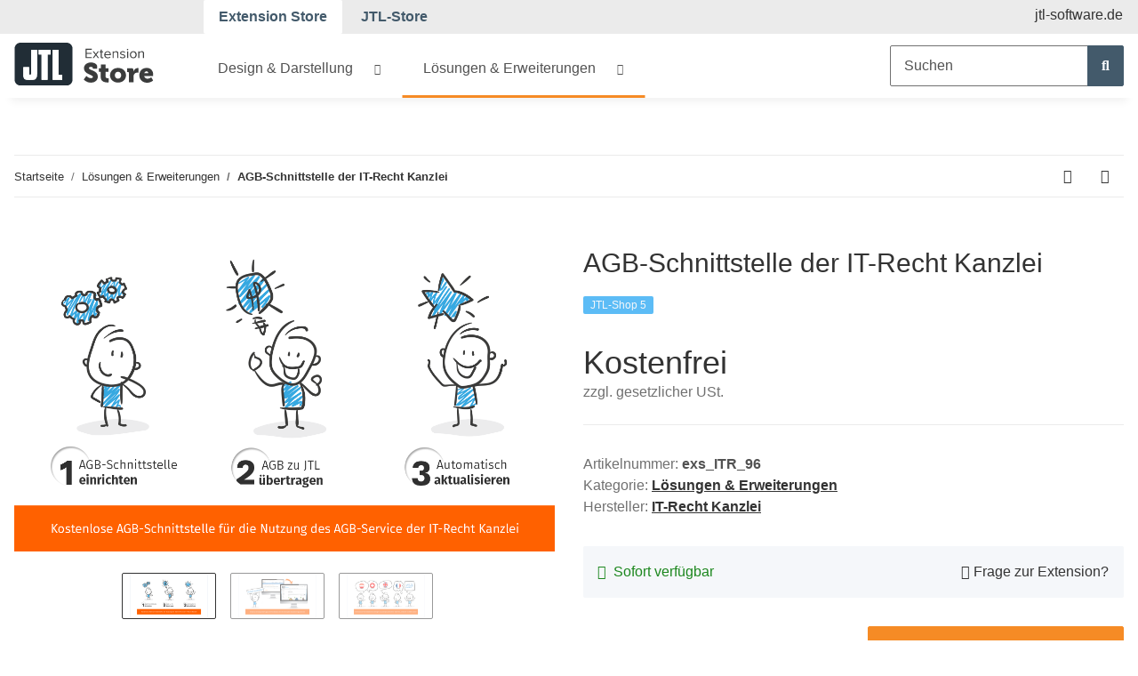

--- FILE ---
content_type: text/html; charset=utf-8
request_url: https://www.jtl-software.de/extension-store/agb-schnittstelle-der-it-recht-kanzlei-jtl-shop-5
body_size: 32257
content:

    
                    
    <!DOCTYPE html>
    <html lang="de" itemscope itemtype="https://schema.org/ItemPage"
          >
    
    <head>
        
            <meta http-equiv="content-type" content="text/html; charset=utf-8">
            <meta name="description" itemprop="description" content="Kostenloses Plugin zur automatisierten Nutzung von abmahnsicheren Rechtstexten der IT-Recht Kanzlei im JTL-Shop 5. | ✅ Jetzt im JTL Extension Store entdecke">
                        <meta name="viewport" content="width=device-width, initial-scale=1.0">
            <meta http-equiv="X-UA-Compatible" content="IE=edge">
                        <meta name="robots" content="index, follow">

            <meta itemprop="url" content="https://www.jtl-software.de/extension-store/agb-schnittstelle-der-it-recht-kanzlei-jtl-shop-5"/>
            
                <meta name="theme-color" content="#1C1D2C">
            
            <meta property="og:type" content="website" />
            <meta property="og:site_name" content="it-recht-kanzlei-schnittstelle-jtl-5 | Extensions JTL" />
            <meta property="og:title" content="it-recht-kanzlei-schnittstelle-jtl-5 | Extensions JTL" />
            <meta property="og:description" content="Kostenloses Plugin zur automatisierten Nutzung von abmahnsicheren Rechtstexten der IT-Recht Kanzlei im JTL-Shop 5. | ✅ Jetzt im JTL Extension Store entdecke" />
            <meta property="og:url" content="https://www.jtl-software.de/extension-store/agb-schnittstelle-der-it-recht-kanzlei-jtl-shop-5"/>

                            <meta itemprop="image" content="https://www.jtl-software.de/extension-store/media/image/product/20/lg/agb-schnittstelle-der-it-recht-kanzlei-jtl-shop-5.png" />
                <meta property="og:image" content="https://www.jtl-software.de/extension-store/media/image/product/20/lg/agb-schnittstelle-der-it-recht-kanzlei-jtl-shop-5.png">
                    

        <title itemprop="name">it-recht-kanzlei-schnittstelle-jtl-5 | Extensions JTL</title>

                    <link rel="canonical" href="https://www.jtl-software.de/extension-store/agb-schnittstelle-der-it-recht-kanzlei-jtl-shop-5">
        
        

        
            <link type="image/x-icon" href="https://www.jtl-software.de/extension-store/templates/ExtensionStore/favicon/favicon.ico" rel="icon">
        

        
                                                    <style id="criticalCSS">
                
                    @charset "UTF-8";
:root{
  --blue:#007bff;
  --indigo:#6610f2;
  --purple:#6f42c1;
  --pink:#e83e8c;
  --red:#dc3545;
  --orange:#fd7e14;
  --yellow:#ffc107;
  --green:#28a745;
  --teal:#20c997;
  --cyan:#17a2b8;
  --white:#fff;
  --gray:#707070;
  --gray-dark:#343a40;
  --primary:#435a6b;
  --secondary:#f5f7fa;
  --success:#1C871E;
  --info:#525252;
  --warning:#f39932;
  --danger:#b90000;
  --light:#f5f7fa;
  --dark:#525252;
  --gray:#707070;
  --gray-light:#f5f7fa;
  --gray-medium:#ebebeb;
  --gray-dark:#9b9b9b;
  --gray-darker:#333333;
  --tertiary:#fff;
  --connector:#cf004f;
  --eazyauction:#8bc34a;
  --pos:#426899;
  --shipping:#fdc41f;
  --shop:#5cbcf6;
  --wawi:#f68b25;
  --wms:#009688;
  --breakpoint-xs:0;
  --breakpoint-sm:576px;
  --breakpoint-md:768px;
  --breakpoint-lg:992px;
  --breakpoint-xl:1300px;
  --font-family-sans-serif:Proximanova, "Proxima Nova", -apple-system, BlinkMacSystemFont, "Segoe UI", Roboto, "Helvetica Neue", Arial, "Noto Sans", sans-serif, "Apple Color Emoji", "Segoe UI Emoji", "Segoe UI Symbol", "Noto Color Emoji";
  --font-family-monospace:SFMono-Regular, Menlo, Monaco, Consolas, "Liberation Mono", "Courier New", monospace;
}

*,
*::before,
*::after{
  -webkit-box-sizing:border-box;
          box-sizing:border-box;
}

html{
  font-family:sans-serif;
  line-height:1.15;
  -webkit-text-size-adjust:100%;
  -webkit-tap-highlight-color:rgba(0, 0, 0, 0);
}

article, aside, figcaption, figure, footer, header, hgroup, main, nav, section{
  display:block;
}

body{
  margin:0;
  font-family:Proximanova, "Proxima Nova", -apple-system, BlinkMacSystemFont, "Segoe UI", Roboto, "Helvetica Neue", Arial, "Noto Sans", sans-serif, "Apple Color Emoji", "Segoe UI Emoji", "Segoe UI Symbol", "Noto Color Emoji";
  font-size:1rem;
  font-weight:400;
  line-height:1.5;
  color:#525252;
  text-align:left;
  background-color:#fff;
}

[tabindex="-1"]:focus:not(:focus-visible){
  outline:0 !important;
}

hr{
  -webkit-box-sizing:content-box;
          box-sizing:content-box;
  height:0;
  overflow:visible;
}

h1, h2, h3, h4, h5, h6{
  margin-top:0;
  margin-bottom:1rem;
}

p{
  margin-top:0;
  margin-bottom:1rem;
}

abbr[title],
abbr[data-original-title]{
  text-decoration:underline;
  -webkit-text-decoration:underline dotted;
          text-decoration:underline dotted;
  cursor:help;
  border-bottom:0;
  -webkit-text-decoration-skip-ink:none;
          text-decoration-skip-ink:none;
}

address{
  margin-bottom:1rem;
  font-style:normal;
  line-height:inherit;
}

ol,
ul,
dl{
  margin-top:0;
  margin-bottom:1rem;
}

ol ol,
ul ul,
ol ul,
ul ol{
  margin-bottom:0;
}

dt{
  font-weight:700;
}

dd{
  margin-bottom:0.5rem;
  margin-left:0;
}

blockquote{
  margin:0 0 1rem;
}

b,
strong{
  font-weight:bolder;
}

small{
  font-size:80%;
}

sub,
sup{
  position:relative;
  font-size:75%;
  line-height:0;
  vertical-align:baseline;
}

sub{
  bottom:-0.25em;
}

sup{
  top:-0.5em;
}

a{
  color:#333333;
  text-decoration:underline;
  background-color:transparent;
}
a:hover{
  color:#435a6b;
  text-decoration:none;
}

a:not([href]):not([class]){
  color:inherit;
  text-decoration:none;
}
a:not([href]):not([class]):hover{
  color:inherit;
  text-decoration:none;
}

pre,
code,
kbd,
samp{
  font-family:SFMono-Regular, Menlo, Monaco, Consolas, "Liberation Mono", "Courier New", monospace;
  font-size:1em;
}

pre{
  margin-top:0;
  margin-bottom:1rem;
  overflow:auto;
  -ms-overflow-style:scrollbar;
}

figure{
  margin:0 0 1rem;
}

img{
  vertical-align:middle;
  border-style:none;
}

svg{
  overflow:hidden;
  vertical-align:middle;
}

table{
  border-collapse:collapse;
}

caption{
  padding-top:0.75rem;
  padding-bottom:0.75rem;
  color:#707070;
  text-align:left;
  caption-side:bottom;
}

th{
  text-align:inherit;
  text-align:-webkit-match-parent;
}

label{
  display:inline-block;
  margin-bottom:0.5rem;
}

button{
  border-radius:0;
}

button:focus:not(:focus-visible){
  outline:0;
}

input,
button,
select,
optgroup,
textarea{
  margin:0;
  font-family:inherit;
  font-size:inherit;
  line-height:inherit;
}

button,
input{
  overflow:visible;
}

button,
select{
  text-transform:none;
}

[role=button]{
  cursor:pointer;
}

select{
  word-wrap:normal;
}

button,
[type=button],
[type=reset],
[type=submit]{
  -webkit-appearance:button;
}

button:not(:disabled),
[type=button]:not(:disabled),
[type=reset]:not(:disabled),
[type=submit]:not(:disabled){
  cursor:pointer;
}

button::-moz-focus-inner,
[type=button]::-moz-focus-inner,
[type=reset]::-moz-focus-inner,
[type=submit]::-moz-focus-inner{
  padding:0;
  border-style:none;
}

input[type=radio],
input[type=checkbox]{
  -webkit-box-sizing:border-box;
          box-sizing:border-box;
  padding:0;
}

textarea{
  overflow:auto;
  resize:vertical;
}

fieldset{
  min-width:0;
  padding:0;
  margin:0;
  border:0;
}

legend{
  display:block;
  width:100%;
  max-width:100%;
  padding:0;
  margin-bottom:0.5rem;
  font-size:1.5rem;
  line-height:inherit;
  color:inherit;
  white-space:normal;
}

progress{
  vertical-align:baseline;
}

[type=number]::-webkit-inner-spin-button,
[type=number]::-webkit-outer-spin-button{
  height:auto;
}

[type=search]{
  outline-offset:-2px;
  -webkit-appearance:none;
}

[type=search]::-webkit-search-decoration{
  -webkit-appearance:none;
}

::-webkit-file-upload-button{
  font:inherit;
  -webkit-appearance:button;
}

output{
  display:inline-block;
}

summary{
  display:list-item;
  cursor:pointer;
}

template{
  display:none;
}

[hidden]{
  display:none !important;
}

.img-fluid{
  max-width:100%;
  height:auto;
}

.img-thumbnail{
  padding:0.25rem;
  background-color:#fff;
  border:1px solid #dee2e6;
  border-radius:0.125rem;
  -webkit-box-shadow:0 1px 2px rgba(0, 0, 0, 0.075);
          box-shadow:0 1px 2px rgba(0, 0, 0, 0.075);
  max-width:100%;
  height:auto;
}

.figure{
  display:inline-block;
}

.figure-img{
  margin-bottom:0.5rem;
  line-height:1;
}

.figure-caption{
  font-size:90%;
  color:#707070;
}

code{
  font-size:87.5%;
  color:#e83e8c;
  word-wrap:break-word;
}
a > code{
  color:inherit;
}

kbd{
  padding:0.2rem 0.4rem;
  font-size:87.5%;
  color:#fff;
  background-color:#212529;
  border-radius:0.125rem;
  -webkit-box-shadow:inset 0 -0.1rem 0 rgba(0, 0, 0, 0.25);
          box-shadow:inset 0 -0.1rem 0 rgba(0, 0, 0, 0.25);
}
kbd kbd{
  padding:0;
  font-size:100%;
  font-weight:700;
  -webkit-box-shadow:none;
          box-shadow:none;
}

pre{
  display:block;
  font-size:87.5%;
  color:#212529;
}
pre code{
  font-size:inherit;
  color:inherit;
  word-break:normal;
}

.pre-scrollable{
  max-height:340px;
  overflow-y:scroll;
}

.container,
.container-fluid,
.container-xl,
.container-lg,
.container-md,
.container-sm{
  width:100%;
  padding-right:1rem;
  padding-left:1rem;
  margin-right:auto;
  margin-left:auto;
}

@media (min-width: 576px){
  .container-sm, .container{
    max-width:97vw;
  }
}
@media (min-width: 768px){
  .container-md, .container-sm, .container{
    max-width:720px;
  }
}
@media (min-width: 992px){
  .container-lg, .container-md, .container-sm, .container{
    max-width:960px;
  }
}
@media (min-width: 1300px){
  .container-xl, .container-lg, .container-md, .container-sm, .container{
    max-width:1250px;
  }
}
.row{
  display:-webkit-box;
  display:-ms-flexbox;
  display:flex;
  -ms-flex-wrap:wrap;
      flex-wrap:wrap;
  margin-right:-1rem;
  margin-left:-1rem;
}

.no-gutters{
  margin-right:0;
  margin-left:0;
}
.no-gutters > .col,
.no-gutters > [class*=col-]{
  padding-right:0;
  padding-left:0;
}

.col-xl,
.col-xl-auto, .col-xl-12, .col-xl-11, .col-xl-10, .col-xl-9, .col-xl-8, .col-xl-7, .col-xl-6, .col-xl-5, .col-xl-4, .col-xl-3, .col-xl-2, .col-xl-1, .col-lg,
.col-lg-auto, .col-lg-12, .col-lg-11, .col-lg-10, .col-lg-9, .col-lg-8, .col-lg-7, .col-lg-6, .col-lg-5, .col-lg-4, .col-lg-3, .col-lg-2, .col-lg-1, .col-md,
.col-md-auto, .col-md-12, .col-md-11, .col-md-10, .col-md-9, .col-md-8, .col-md-7, .col-md-6, .col-md-5, .col-md-4, .col-md-3, .col-md-2, .col-md-1, .col-sm,
.col-sm-auto, .col-sm-12, .col-sm-11, .col-sm-10, .col-sm-9, .col-sm-8, .col-sm-7, .col-sm-6, .col-sm-5, .col-sm-4, .col-sm-3, .col-sm-2, .col-sm-1, .col,
.col-auto, .col-12, .col-11, .col-10, .col-9, .col-8, .col-7, .col-6, .col-5, .col-4, .col-3, .col-2, .col-1{
  position:relative;
  width:100%;
  padding-right:1rem;
  padding-left:1rem;
}

.col{
  -ms-flex-preferred-size:0;
      flex-basis:0;
  -webkit-box-flex:1;
      -ms-flex-positive:1;
          flex-grow:1;
  max-width:100%;
}

.row-cols-1 > *{
  -webkit-box-flex:0;
      -ms-flex:0 0 100%;
          flex:0 0 100%;
  max-width:100%;
}

.row-cols-2 > *{
  -webkit-box-flex:0;
      -ms-flex:0 0 50%;
          flex:0 0 50%;
  max-width:50%;
}

.row-cols-3 > *{
  -webkit-box-flex:0;
      -ms-flex:0 0 33.3333333333%;
          flex:0 0 33.3333333333%;
  max-width:33.3333333333%;
}

.row-cols-4 > *{
  -webkit-box-flex:0;
      -ms-flex:0 0 25%;
          flex:0 0 25%;
  max-width:25%;
}

.row-cols-5 > *{
  -webkit-box-flex:0;
      -ms-flex:0 0 20%;
          flex:0 0 20%;
  max-width:20%;
}

.row-cols-6 > *{
  -webkit-box-flex:0;
      -ms-flex:0 0 16.6666666667%;
          flex:0 0 16.6666666667%;
  max-width:16.6666666667%;
}

.col-auto{
  -webkit-box-flex:0;
      -ms-flex:0 0 auto;
          flex:0 0 auto;
  width:auto;
  max-width:100%;
}

.col-1{
  -webkit-box-flex:0;
      -ms-flex:0 0 8.33333333%;
          flex:0 0 8.33333333%;
  max-width:8.33333333%;
}

.col-2{
  -webkit-box-flex:0;
      -ms-flex:0 0 16.66666667%;
          flex:0 0 16.66666667%;
  max-width:16.66666667%;
}

.col-3{
  -webkit-box-flex:0;
      -ms-flex:0 0 25%;
          flex:0 0 25%;
  max-width:25%;
}

.col-4{
  -webkit-box-flex:0;
      -ms-flex:0 0 33.33333333%;
          flex:0 0 33.33333333%;
  max-width:33.33333333%;
}

.col-5{
  -webkit-box-flex:0;
      -ms-flex:0 0 41.66666667%;
          flex:0 0 41.66666667%;
  max-width:41.66666667%;
}

.col-6{
  -webkit-box-flex:0;
      -ms-flex:0 0 50%;
          flex:0 0 50%;
  max-width:50%;
}

.col-7{
  -webkit-box-flex:0;
      -ms-flex:0 0 58.33333333%;
          flex:0 0 58.33333333%;
  max-width:58.33333333%;
}

.col-8{
  -webkit-box-flex:0;
      -ms-flex:0 0 66.66666667%;
          flex:0 0 66.66666667%;
  max-width:66.66666667%;
}

.col-9{
  -webkit-box-flex:0;
      -ms-flex:0 0 75%;
          flex:0 0 75%;
  max-width:75%;
}

.col-10{
  -webkit-box-flex:0;
      -ms-flex:0 0 83.33333333%;
          flex:0 0 83.33333333%;
  max-width:83.33333333%;
}

.col-11{
  -webkit-box-flex:0;
      -ms-flex:0 0 91.66666667%;
          flex:0 0 91.66666667%;
  max-width:91.66666667%;
}

.col-12{
  -webkit-box-flex:0;
      -ms-flex:0 0 100%;
          flex:0 0 100%;
  max-width:100%;
}

.order-first{
  -webkit-box-ordinal-group:0;
      -ms-flex-order:-1;
          order:-1;
}

.order-last{
  -webkit-box-ordinal-group:14;
      -ms-flex-order:13;
          order:13;
}

.order-0{
  -webkit-box-ordinal-group:1;
      -ms-flex-order:0;
          order:0;
}

.order-1{
  -webkit-box-ordinal-group:2;
      -ms-flex-order:1;
          order:1;
}

.order-2{
  -webkit-box-ordinal-group:3;
      -ms-flex-order:2;
          order:2;
}

.order-3{
  -webkit-box-ordinal-group:4;
      -ms-flex-order:3;
          order:3;
}

.order-4{
  -webkit-box-ordinal-group:5;
      -ms-flex-order:4;
          order:4;
}

.order-5{
  -webkit-box-ordinal-group:6;
      -ms-flex-order:5;
          order:5;
}

.order-6{
  -webkit-box-ordinal-group:7;
      -ms-flex-order:6;
          order:6;
}

.order-7{
  -webkit-box-ordinal-group:8;
      -ms-flex-order:7;
          order:7;
}

.order-8{
  -webkit-box-ordinal-group:9;
      -ms-flex-order:8;
          order:8;
}

.order-9{
  -webkit-box-ordinal-group:10;
      -ms-flex-order:9;
          order:9;
}

.order-10{
  -webkit-box-ordinal-group:11;
      -ms-flex-order:10;
          order:10;
}

.order-11{
  -webkit-box-ordinal-group:12;
      -ms-flex-order:11;
          order:11;
}

.order-12{
  -webkit-box-ordinal-group:13;
      -ms-flex-order:12;
          order:12;
}

.offset-1{
  margin-left:8.33333333%;
}

.offset-2{
  margin-left:16.66666667%;
}

.offset-3{
  margin-left:25%;
}

.offset-4{
  margin-left:33.33333333%;
}

.offset-5{
  margin-left:41.66666667%;
}

.offset-6{
  margin-left:50%;
}

.offset-7{
  margin-left:58.33333333%;
}

.offset-8{
  margin-left:66.66666667%;
}

.offset-9{
  margin-left:75%;
}

.offset-10{
  margin-left:83.33333333%;
}

.offset-11{
  margin-left:91.66666667%;
}

@media (min-width: 576px){
  .col-sm{
    -ms-flex-preferred-size:0;
        flex-basis:0;
    -webkit-box-flex:1;
        -ms-flex-positive:1;
            flex-grow:1;
    max-width:100%;
  }

  .row-cols-sm-1 > *{
    -webkit-box-flex:0;
        -ms-flex:0 0 100%;
            flex:0 0 100%;
    max-width:100%;
  }

  .row-cols-sm-2 > *{
    -webkit-box-flex:0;
        -ms-flex:0 0 50%;
            flex:0 0 50%;
    max-width:50%;
  }

  .row-cols-sm-3 > *{
    -webkit-box-flex:0;
        -ms-flex:0 0 33.3333333333%;
            flex:0 0 33.3333333333%;
    max-width:33.3333333333%;
  }

  .row-cols-sm-4 > *{
    -webkit-box-flex:0;
        -ms-flex:0 0 25%;
            flex:0 0 25%;
    max-width:25%;
  }

  .row-cols-sm-5 > *{
    -webkit-box-flex:0;
        -ms-flex:0 0 20%;
            flex:0 0 20%;
    max-width:20%;
  }

  .row-cols-sm-6 > *{
    -webkit-box-flex:0;
        -ms-flex:0 0 16.6666666667%;
            flex:0 0 16.6666666667%;
    max-width:16.6666666667%;
  }

  .col-sm-auto{
    -webkit-box-flex:0;
        -ms-flex:0 0 auto;
            flex:0 0 auto;
    width:auto;
    max-width:100%;
  }

  .col-sm-1{
    -webkit-box-flex:0;
        -ms-flex:0 0 8.33333333%;
            flex:0 0 8.33333333%;
    max-width:8.33333333%;
  }

  .col-sm-2{
    -webkit-box-flex:0;
        -ms-flex:0 0 16.66666667%;
            flex:0 0 16.66666667%;
    max-width:16.66666667%;
  }

  .col-sm-3{
    -webkit-box-flex:0;
        -ms-flex:0 0 25%;
            flex:0 0 25%;
    max-width:25%;
  }

  .col-sm-4{
    -webkit-box-flex:0;
        -ms-flex:0 0 33.33333333%;
            flex:0 0 33.33333333%;
    max-width:33.33333333%;
  }

  .col-sm-5{
    -webkit-box-flex:0;
        -ms-flex:0 0 41.66666667%;
            flex:0 0 41.66666667%;
    max-width:41.66666667%;
  }

  .col-sm-6{
    -webkit-box-flex:0;
        -ms-flex:0 0 50%;
            flex:0 0 50%;
    max-width:50%;
  }

  .col-sm-7{
    -webkit-box-flex:0;
        -ms-flex:0 0 58.33333333%;
            flex:0 0 58.33333333%;
    max-width:58.33333333%;
  }

  .col-sm-8{
    -webkit-box-flex:0;
        -ms-flex:0 0 66.66666667%;
            flex:0 0 66.66666667%;
    max-width:66.66666667%;
  }

  .col-sm-9{
    -webkit-box-flex:0;
        -ms-flex:0 0 75%;
            flex:0 0 75%;
    max-width:75%;
  }

  .col-sm-10{
    -webkit-box-flex:0;
        -ms-flex:0 0 83.33333333%;
            flex:0 0 83.33333333%;
    max-width:83.33333333%;
  }

  .col-sm-11{
    -webkit-box-flex:0;
        -ms-flex:0 0 91.66666667%;
            flex:0 0 91.66666667%;
    max-width:91.66666667%;
  }

  .col-sm-12{
    -webkit-box-flex:0;
        -ms-flex:0 0 100%;
            flex:0 0 100%;
    max-width:100%;
  }

  .order-sm-first{
    -webkit-box-ordinal-group:0;
        -ms-flex-order:-1;
            order:-1;
  }

  .order-sm-last{
    -webkit-box-ordinal-group:14;
        -ms-flex-order:13;
            order:13;
  }

  .order-sm-0{
    -webkit-box-ordinal-group:1;
        -ms-flex-order:0;
            order:0;
  }

  .order-sm-1{
    -webkit-box-ordinal-group:2;
        -ms-flex-order:1;
            order:1;
  }

  .order-sm-2{
    -webkit-box-ordinal-group:3;
        -ms-flex-order:2;
            order:2;
  }

  .order-sm-3{
    -webkit-box-ordinal-group:4;
        -ms-flex-order:3;
            order:3;
  }

  .order-sm-4{
    -webkit-box-ordinal-group:5;
        -ms-flex-order:4;
            order:4;
  }

  .order-sm-5{
    -webkit-box-ordinal-group:6;
        -ms-flex-order:5;
            order:5;
  }

  .order-sm-6{
    -webkit-box-ordinal-group:7;
        -ms-flex-order:6;
            order:6;
  }

  .order-sm-7{
    -webkit-box-ordinal-group:8;
        -ms-flex-order:7;
            order:7;
  }

  .order-sm-8{
    -webkit-box-ordinal-group:9;
        -ms-flex-order:8;
            order:8;
  }

  .order-sm-9{
    -webkit-box-ordinal-group:10;
        -ms-flex-order:9;
            order:9;
  }

  .order-sm-10{
    -webkit-box-ordinal-group:11;
        -ms-flex-order:10;
            order:10;
  }

  .order-sm-11{
    -webkit-box-ordinal-group:12;
        -ms-flex-order:11;
            order:11;
  }

  .order-sm-12{
    -webkit-box-ordinal-group:13;
        -ms-flex-order:12;
            order:12;
  }

  .offset-sm-0{
    margin-left:0;
  }

  .offset-sm-1{
    margin-left:8.33333333%;
  }

  .offset-sm-2{
    margin-left:16.66666667%;
  }

  .offset-sm-3{
    margin-left:25%;
  }

  .offset-sm-4{
    margin-left:33.33333333%;
  }

  .offset-sm-5{
    margin-left:41.66666667%;
  }

  .offset-sm-6{
    margin-left:50%;
  }

  .offset-sm-7{
    margin-left:58.33333333%;
  }

  .offset-sm-8{
    margin-left:66.66666667%;
  }

  .offset-sm-9{
    margin-left:75%;
  }

  .offset-sm-10{
    margin-left:83.33333333%;
  }

  .offset-sm-11{
    margin-left:91.66666667%;
  }
}
@media (min-width: 768px){
  .col-md{
    -ms-flex-preferred-size:0;
        flex-basis:0;
    -webkit-box-flex:1;
        -ms-flex-positive:1;
            flex-grow:1;
    max-width:100%;
  }

  .row-cols-md-1 > *{
    -webkit-box-flex:0;
        -ms-flex:0 0 100%;
            flex:0 0 100%;
    max-width:100%;
  }

  .row-cols-md-2 > *{
    -webkit-box-flex:0;
        -ms-flex:0 0 50%;
            flex:0 0 50%;
    max-width:50%;
  }

  .row-cols-md-3 > *{
    -webkit-box-flex:0;
        -ms-flex:0 0 33.3333333333%;
            flex:0 0 33.3333333333%;
    max-width:33.3333333333%;
  }

  .row-cols-md-4 > *{
    -webkit-box-flex:0;
        -ms-flex:0 0 25%;
            flex:0 0 25%;
    max-width:25%;
  }

  .row-cols-md-5 > *{
    -webkit-box-flex:0;
        -ms-flex:0 0 20%;
            flex:0 0 20%;
    max-width:20%;
  }

  .row-cols-md-6 > *{
    -webkit-box-flex:0;
        -ms-flex:0 0 16.6666666667%;
            flex:0 0 16.6666666667%;
    max-width:16.6666666667%;
  }

  .col-md-auto{
    -webkit-box-flex:0;
        -ms-flex:0 0 auto;
            flex:0 0 auto;
    width:auto;
    max-width:100%;
  }

  .col-md-1{
    -webkit-box-flex:0;
        -ms-flex:0 0 8.33333333%;
            flex:0 0 8.33333333%;
    max-width:8.33333333%;
  }

  .col-md-2{
    -webkit-box-flex:0;
        -ms-flex:0 0 16.66666667%;
            flex:0 0 16.66666667%;
    max-width:16.66666667%;
  }

  .col-md-3{
    -webkit-box-flex:0;
        -ms-flex:0 0 25%;
            flex:0 0 25%;
    max-width:25%;
  }

  .col-md-4{
    -webkit-box-flex:0;
        -ms-flex:0 0 33.33333333%;
            flex:0 0 33.33333333%;
    max-width:33.33333333%;
  }

  .col-md-5{
    -webkit-box-flex:0;
        -ms-flex:0 0 41.66666667%;
            flex:0 0 41.66666667%;
    max-width:41.66666667%;
  }

  .col-md-6{
    -webkit-box-flex:0;
        -ms-flex:0 0 50%;
            flex:0 0 50%;
    max-width:50%;
  }

  .col-md-7{
    -webkit-box-flex:0;
        -ms-flex:0 0 58.33333333%;
            flex:0 0 58.33333333%;
    max-width:58.33333333%;
  }

  .col-md-8{
    -webkit-box-flex:0;
        -ms-flex:0 0 66.66666667%;
            flex:0 0 66.66666667%;
    max-width:66.66666667%;
  }

  .col-md-9{
    -webkit-box-flex:0;
        -ms-flex:0 0 75%;
            flex:0 0 75%;
    max-width:75%;
  }

  .col-md-10{
    -webkit-box-flex:0;
        -ms-flex:0 0 83.33333333%;
            flex:0 0 83.33333333%;
    max-width:83.33333333%;
  }

  .col-md-11{
    -webkit-box-flex:0;
        -ms-flex:0 0 91.66666667%;
            flex:0 0 91.66666667%;
    max-width:91.66666667%;
  }

  .col-md-12{
    -webkit-box-flex:0;
        -ms-flex:0 0 100%;
            flex:0 0 100%;
    max-width:100%;
  }

  .order-md-first{
    -webkit-box-ordinal-group:0;
        -ms-flex-order:-1;
            order:-1;
  }

  .order-md-last{
    -webkit-box-ordinal-group:14;
        -ms-flex-order:13;
            order:13;
  }

  .order-md-0{
    -webkit-box-ordinal-group:1;
        -ms-flex-order:0;
            order:0;
  }

  .order-md-1{
    -webkit-box-ordinal-group:2;
        -ms-flex-order:1;
            order:1;
  }

  .order-md-2{
    -webkit-box-ordinal-group:3;
        -ms-flex-order:2;
            order:2;
  }

  .order-md-3{
    -webkit-box-ordinal-group:4;
        -ms-flex-order:3;
            order:3;
  }

  .order-md-4{
    -webkit-box-ordinal-group:5;
        -ms-flex-order:4;
            order:4;
  }

  .order-md-5{
    -webkit-box-ordinal-group:6;
        -ms-flex-order:5;
            order:5;
  }

  .order-md-6{
    -webkit-box-ordinal-group:7;
        -ms-flex-order:6;
            order:6;
  }

  .order-md-7{
    -webkit-box-ordinal-group:8;
        -ms-flex-order:7;
            order:7;
  }

  .order-md-8{
    -webkit-box-ordinal-group:9;
        -ms-flex-order:8;
            order:8;
  }

  .order-md-9{
    -webkit-box-ordinal-group:10;
        -ms-flex-order:9;
            order:9;
  }

  .order-md-10{
    -webkit-box-ordinal-group:11;
        -ms-flex-order:10;
            order:10;
  }

  .order-md-11{
    -webkit-box-ordinal-group:12;
        -ms-flex-order:11;
            order:11;
  }

  .order-md-12{
    -webkit-box-ordinal-group:13;
        -ms-flex-order:12;
            order:12;
  }

  .offset-md-0{
    margin-left:0;
  }

  .offset-md-1{
    margin-left:8.33333333%;
  }

  .offset-md-2{
    margin-left:16.66666667%;
  }

  .offset-md-3{
    margin-left:25%;
  }

  .offset-md-4{
    margin-left:33.33333333%;
  }

  .offset-md-5{
    margin-left:41.66666667%;
  }

  .offset-md-6{
    margin-left:50%;
  }

  .offset-md-7{
    margin-left:58.33333333%;
  }

  .offset-md-8{
    margin-left:66.66666667%;
  }

  .offset-md-9{
    margin-left:75%;
  }

  .offset-md-10{
    margin-left:83.33333333%;
  }

  .offset-md-11{
    margin-left:91.66666667%;
  }
}
@media (min-width: 992px){
  .col-lg{
    -ms-flex-preferred-size:0;
        flex-basis:0;
    -webkit-box-flex:1;
        -ms-flex-positive:1;
            flex-grow:1;
    max-width:100%;
  }

  .row-cols-lg-1 > *{
    -webkit-box-flex:0;
        -ms-flex:0 0 100%;
            flex:0 0 100%;
    max-width:100%;
  }

  .row-cols-lg-2 > *{
    -webkit-box-flex:0;
        -ms-flex:0 0 50%;
            flex:0 0 50%;
    max-width:50%;
  }

  .row-cols-lg-3 > *{
    -webkit-box-flex:0;
        -ms-flex:0 0 33.3333333333%;
            flex:0 0 33.3333333333%;
    max-width:33.3333333333%;
  }

  .row-cols-lg-4 > *{
    -webkit-box-flex:0;
        -ms-flex:0 0 25%;
            flex:0 0 25%;
    max-width:25%;
  }

  .row-cols-lg-5 > *{
    -webkit-box-flex:0;
        -ms-flex:0 0 20%;
            flex:0 0 20%;
    max-width:20%;
  }

  .row-cols-lg-6 > *{
    -webkit-box-flex:0;
        -ms-flex:0 0 16.6666666667%;
            flex:0 0 16.6666666667%;
    max-width:16.6666666667%;
  }

  .col-lg-auto{
    -webkit-box-flex:0;
        -ms-flex:0 0 auto;
            flex:0 0 auto;
    width:auto;
    max-width:100%;
  }

  .col-lg-1{
    -webkit-box-flex:0;
        -ms-flex:0 0 8.33333333%;
            flex:0 0 8.33333333%;
    max-width:8.33333333%;
  }

  .col-lg-2{
    -webkit-box-flex:0;
        -ms-flex:0 0 16.66666667%;
            flex:0 0 16.66666667%;
    max-width:16.66666667%;
  }

  .col-lg-3{
    -webkit-box-flex:0;
        -ms-flex:0 0 25%;
            flex:0 0 25%;
    max-width:25%;
  }

  .col-lg-4{
    -webkit-box-flex:0;
        -ms-flex:0 0 33.33333333%;
            flex:0 0 33.33333333%;
    max-width:33.33333333%;
  }

  .col-lg-5{
    -webkit-box-flex:0;
        -ms-flex:0 0 41.66666667%;
            flex:0 0 41.66666667%;
    max-width:41.66666667%;
  }

  .col-lg-6{
    -webkit-box-flex:0;
        -ms-flex:0 0 50%;
            flex:0 0 50%;
    max-width:50%;
  }

  .col-lg-7{
    -webkit-box-flex:0;
        -ms-flex:0 0 58.33333333%;
            flex:0 0 58.33333333%;
    max-width:58.33333333%;
  }

  .col-lg-8{
    -webkit-box-flex:0;
        -ms-flex:0 0 66.66666667%;
            flex:0 0 66.66666667%;
    max-width:66.66666667%;
  }

  .col-lg-9{
    -webkit-box-flex:0;
        -ms-flex:0 0 75%;
            flex:0 0 75%;
    max-width:75%;
  }

  .col-lg-10{
    -webkit-box-flex:0;
        -ms-flex:0 0 83.33333333%;
            flex:0 0 83.33333333%;
    max-width:83.33333333%;
  }

  .col-lg-11{
    -webkit-box-flex:0;
        -ms-flex:0 0 91.66666667%;
            flex:0 0 91.66666667%;
    max-width:91.66666667%;
  }

  .col-lg-12{
    -webkit-box-flex:0;
        -ms-flex:0 0 100%;
            flex:0 0 100%;
    max-width:100%;
  }

  .order-lg-first{
    -webkit-box-ordinal-group:0;
        -ms-flex-order:-1;
            order:-1;
  }

  .order-lg-last{
    -webkit-box-ordinal-group:14;
        -ms-flex-order:13;
            order:13;
  }

  .order-lg-0{
    -webkit-box-ordinal-group:1;
        -ms-flex-order:0;
            order:0;
  }

  .order-lg-1{
    -webkit-box-ordinal-group:2;
        -ms-flex-order:1;
            order:1;
  }

  .order-lg-2{
    -webkit-box-ordinal-group:3;
        -ms-flex-order:2;
            order:2;
  }

  .order-lg-3{
    -webkit-box-ordinal-group:4;
        -ms-flex-order:3;
            order:3;
  }

  .order-lg-4{
    -webkit-box-ordinal-group:5;
        -ms-flex-order:4;
            order:4;
  }

  .order-lg-5{
    -webkit-box-ordinal-group:6;
        -ms-flex-order:5;
            order:5;
  }

  .order-lg-6{
    -webkit-box-ordinal-group:7;
        -ms-flex-order:6;
            order:6;
  }

  .order-lg-7{
    -webkit-box-ordinal-group:8;
        -ms-flex-order:7;
            order:7;
  }

  .order-lg-8{
    -webkit-box-ordinal-group:9;
        -ms-flex-order:8;
            order:8;
  }

  .order-lg-9{
    -webkit-box-ordinal-group:10;
        -ms-flex-order:9;
            order:9;
  }

  .order-lg-10{
    -webkit-box-ordinal-group:11;
        -ms-flex-order:10;
            order:10;
  }

  .order-lg-11{
    -webkit-box-ordinal-group:12;
        -ms-flex-order:11;
            order:11;
  }

  .order-lg-12{
    -webkit-box-ordinal-group:13;
        -ms-flex-order:12;
            order:12;
  }

  .offset-lg-0{
    margin-left:0;
  }

  .offset-lg-1{
    margin-left:8.33333333%;
  }

  .offset-lg-2{
    margin-left:16.66666667%;
  }

  .offset-lg-3{
    margin-left:25%;
  }

  .offset-lg-4{
    margin-left:33.33333333%;
  }

  .offset-lg-5{
    margin-left:41.66666667%;
  }

  .offset-lg-6{
    margin-left:50%;
  }

  .offset-lg-7{
    margin-left:58.33333333%;
  }

  .offset-lg-8{
    margin-left:66.66666667%;
  }

  .offset-lg-9{
    margin-left:75%;
  }

  .offset-lg-10{
    margin-left:83.33333333%;
  }

  .offset-lg-11{
    margin-left:91.66666667%;
  }
}
@media (min-width: 1300px){
  .col-xl{
    -ms-flex-preferred-size:0;
        flex-basis:0;
    -webkit-box-flex:1;
        -ms-flex-positive:1;
            flex-grow:1;
    max-width:100%;
  }

  .row-cols-xl-1 > *{
    -webkit-box-flex:0;
        -ms-flex:0 0 100%;
            flex:0 0 100%;
    max-width:100%;
  }

  .row-cols-xl-2 > *{
    -webkit-box-flex:0;
        -ms-flex:0 0 50%;
            flex:0 0 50%;
    max-width:50%;
  }

  .row-cols-xl-3 > *{
    -webkit-box-flex:0;
        -ms-flex:0 0 33.3333333333%;
            flex:0 0 33.3333333333%;
    max-width:33.3333333333%;
  }

  .row-cols-xl-4 > *{
    -webkit-box-flex:0;
        -ms-flex:0 0 25%;
            flex:0 0 25%;
    max-width:25%;
  }

  .row-cols-xl-5 > *{
    -webkit-box-flex:0;
        -ms-flex:0 0 20%;
            flex:0 0 20%;
    max-width:20%;
  }

  .row-cols-xl-6 > *{
    -webkit-box-flex:0;
        -ms-flex:0 0 16.6666666667%;
            flex:0 0 16.6666666667%;
    max-width:16.6666666667%;
  }

  .col-xl-auto{
    -webkit-box-flex:0;
        -ms-flex:0 0 auto;
            flex:0 0 auto;
    width:auto;
    max-width:100%;
  }

  .col-xl-1{
    -webkit-box-flex:0;
        -ms-flex:0 0 8.33333333%;
            flex:0 0 8.33333333%;
    max-width:8.33333333%;
  }

  .col-xl-2{
    -webkit-box-flex:0;
        -ms-flex:0 0 16.66666667%;
            flex:0 0 16.66666667%;
    max-width:16.66666667%;
  }

  .col-xl-3{
    -webkit-box-flex:0;
        -ms-flex:0 0 25%;
            flex:0 0 25%;
    max-width:25%;
  }

  .col-xl-4{
    -webkit-box-flex:0;
        -ms-flex:0 0 33.33333333%;
            flex:0 0 33.33333333%;
    max-width:33.33333333%;
  }

  .col-xl-5{
    -webkit-box-flex:0;
        -ms-flex:0 0 41.66666667%;
            flex:0 0 41.66666667%;
    max-width:41.66666667%;
  }

  .col-xl-6{
    -webkit-box-flex:0;
        -ms-flex:0 0 50%;
            flex:0 0 50%;
    max-width:50%;
  }

  .col-xl-7{
    -webkit-box-flex:0;
        -ms-flex:0 0 58.33333333%;
            flex:0 0 58.33333333%;
    max-width:58.33333333%;
  }

  .col-xl-8{
    -webkit-box-flex:0;
        -ms-flex:0 0 66.66666667%;
            flex:0 0 66.66666667%;
    max-width:66.66666667%;
  }

  .col-xl-9{
    -webkit-box-flex:0;
        -ms-flex:0 0 75%;
            flex:0 0 75%;
    max-width:75%;
  }

  .col-xl-10{
    -webkit-box-flex:0;
        -ms-flex:0 0 83.33333333%;
            flex:0 0 83.33333333%;
    max-width:83.33333333%;
  }

  .col-xl-11{
    -webkit-box-flex:0;
        -ms-flex:0 0 91.66666667%;
            flex:0 0 91.66666667%;
    max-width:91.66666667%;
  }

  .col-xl-12{
    -webkit-box-flex:0;
        -ms-flex:0 0 100%;
            flex:0 0 100%;
    max-width:100%;
  }

  .order-xl-first{
    -webkit-box-ordinal-group:0;
        -ms-flex-order:-1;
            order:-1;
  }

  .order-xl-last{
    -webkit-box-ordinal-group:14;
        -ms-flex-order:13;
            order:13;
  }

  .order-xl-0{
    -webkit-box-ordinal-group:1;
        -ms-flex-order:0;
            order:0;
  }

  .order-xl-1{
    -webkit-box-ordinal-group:2;
        -ms-flex-order:1;
            order:1;
  }

  .order-xl-2{
    -webkit-box-ordinal-group:3;
        -ms-flex-order:2;
            order:2;
  }

  .order-xl-3{
    -webkit-box-ordinal-group:4;
        -ms-flex-order:3;
            order:3;
  }

  .order-xl-4{
    -webkit-box-ordinal-group:5;
        -ms-flex-order:4;
            order:4;
  }

  .order-xl-5{
    -webkit-box-ordinal-group:6;
        -ms-flex-order:5;
            order:5;
  }

  .order-xl-6{
    -webkit-box-ordinal-group:7;
        -ms-flex-order:6;
            order:6;
  }

  .order-xl-7{
    -webkit-box-ordinal-group:8;
        -ms-flex-order:7;
            order:7;
  }

  .order-xl-8{
    -webkit-box-ordinal-group:9;
        -ms-flex-order:8;
            order:8;
  }

  .order-xl-9{
    -webkit-box-ordinal-group:10;
        -ms-flex-order:9;
            order:9;
  }

  .order-xl-10{
    -webkit-box-ordinal-group:11;
        -ms-flex-order:10;
            order:10;
  }

  .order-xl-11{
    -webkit-box-ordinal-group:12;
        -ms-flex-order:11;
            order:11;
  }

  .order-xl-12{
    -webkit-box-ordinal-group:13;
        -ms-flex-order:12;
            order:12;
  }

  .offset-xl-0{
    margin-left:0;
  }

  .offset-xl-1{
    margin-left:8.33333333%;
  }

  .offset-xl-2{
    margin-left:16.66666667%;
  }

  .offset-xl-3{
    margin-left:25%;
  }

  .offset-xl-4{
    margin-left:33.33333333%;
  }

  .offset-xl-5{
    margin-left:41.66666667%;
  }

  .offset-xl-6{
    margin-left:50%;
  }

  .offset-xl-7{
    margin-left:58.33333333%;
  }

  .offset-xl-8{
    margin-left:66.66666667%;
  }

  .offset-xl-9{
    margin-left:75%;
  }

  .offset-xl-10{
    margin-left:83.33333333%;
  }

  .offset-xl-11{
    margin-left:91.66666667%;
  }
}
.nav{
  display:-webkit-box;
  display:-ms-flexbox;
  display:flex;
  -ms-flex-wrap:wrap;
      flex-wrap:wrap;
  padding-left:0;
  margin-bottom:0;
  list-style:none;
}

.nav-link{
  display:block;
  padding:0.5rem 1rem;
  text-decoration:none;
}
.nav-link:hover, .nav-link:focus{
  text-decoration:none;
}
.nav-link.disabled{
  color:#707070;
  pointer-events:none;
  cursor:default;
}

.nav-tabs{
  border-bottom:1px solid #dee2e6;
}
.nav-tabs .nav-link{
  margin-bottom:-1px;
  background-color:transparent;
  border:1px solid transparent;
  border-top-left-radius:0;
  border-top-right-radius:0;
}
.nav-tabs .nav-link:hover, .nav-tabs .nav-link:focus{
  isolation:isolate;
  border-color:transparent;
}
.nav-tabs .nav-link.disabled{
  color:#707070;
  background-color:transparent;
  border-color:transparent;
}
.nav-tabs .nav-link.active,
.nav-tabs .nav-item.show .nav-link{
  color:#333333;
  background-color:transparent;
  border-color:#f68b25;
}
.nav-tabs .dropdown-menu{
  margin-top:-1px;
  border-top-left-radius:0;
  border-top-right-radius:0;
}

.nav-pills .nav-link{
  background:none;
  border:0;
  border-radius:0.125rem;
}
.nav-pills .nav-link.active,
.nav-pills .show > .nav-link{
  color:#fff;
  background-color:#435a6b;
}

.nav-fill > .nav-link,
.nav-fill .nav-item{
  -webkit-box-flex:1;
      -ms-flex:1 1 auto;
          flex:1 1 auto;
  text-align:center;
}

.nav-justified > .nav-link,
.nav-justified .nav-item{
  -ms-flex-preferred-size:0;
      flex-basis:0;
  -webkit-box-flex:1;
      -ms-flex-positive:1;
          flex-grow:1;
  text-align:center;
}

.tab-content > .tab-pane{
  display:none;
}
.tab-content > .active{
  display:block;
}

.navbar{
  position:relative;
  display:-webkit-box;
  display:-ms-flexbox;
  display:flex;
  -ms-flex-wrap:wrap;
      flex-wrap:wrap;
  -webkit-box-align:center;
      -ms-flex-align:center;
          align-items:center;
  -webkit-box-pack:justify;
      -ms-flex-pack:justify;
          justify-content:space-between;
  padding:0.4rem 1rem;
}
.navbar .container,
.navbar .container-fluid,
.navbar .container-sm,
.navbar .container-md,
.navbar .container-lg,
.navbar .container-xl{
  display:-webkit-box;
  display:-ms-flexbox;
  display:flex;
  -ms-flex-wrap:wrap;
      flex-wrap:wrap;
  -webkit-box-align:center;
      -ms-flex-align:center;
          align-items:center;
  -webkit-box-pack:justify;
      -ms-flex-pack:justify;
          justify-content:space-between;
}
.navbar-brand{
  display:inline-block;
  padding-top:0.5rem;
  padding-bottom:0.5rem;
  margin-right:1rem;
  font-size:1rem;
  line-height:inherit;
  white-space:nowrap;
}
.navbar-brand:hover, .navbar-brand:focus{
  text-decoration:none;
}

.navbar-nav{
  display:-webkit-box;
  display:-ms-flexbox;
  display:flex;
  -webkit-box-orient:vertical;
  -webkit-box-direction:normal;
      -ms-flex-direction:column;
          flex-direction:column;
  padding-left:0;
  margin-bottom:0;
  list-style:none;
}
.navbar-nav .nav-link{
  padding-right:0;
  padding-left:0;
}
.navbar-nav .dropdown-menu{
  position:static;
  float:none;
}

.navbar-text{
  display:inline-block;
  padding-top:0.5rem;
  padding-bottom:0.5rem;
}

.navbar-collapse{
  -ms-flex-preferred-size:100%;
      flex-basis:100%;
  -webkit-box-flex:1;
      -ms-flex-positive:1;
          flex-grow:1;
  -webkit-box-align:center;
      -ms-flex-align:center;
          align-items:center;
}

.navbar-toggler{
  padding:0.25rem 0.75rem;
  font-size:1rem;
  line-height:1;
  background-color:transparent;
  border:1px solid transparent;
  border-radius:0.125rem;
}
.navbar-toggler:hover, .navbar-toggler:focus{
  text-decoration:none;
}

.navbar-toggler-icon{
  display:inline-block;
  width:1.5em;
  height:1.5em;
  vertical-align:middle;
  content:"";
  background:50%/100% 100% no-repeat;
}

.navbar-nav-scroll{
  max-height:75vh;
  overflow-y:auto;
}

@media (max-width: 575.98px){
  .navbar-expand-sm > .container,
.navbar-expand-sm > .container-fluid,
.navbar-expand-sm > .container-sm,
.navbar-expand-sm > .container-md,
.navbar-expand-sm > .container-lg,
.navbar-expand-sm > .container-xl{
    padding-right:0;
    padding-left:0;
  }
}
@media (min-width: 576px){
  .navbar-expand-sm{
    -webkit-box-orient:horizontal;
    -webkit-box-direction:normal;
        -ms-flex-flow:row nowrap;
            flex-flow:row nowrap;
    -webkit-box-pack:start;
        -ms-flex-pack:start;
            justify-content:flex-start;
  }
  .navbar-expand-sm .navbar-nav{
    -webkit-box-orient:horizontal;
    -webkit-box-direction:normal;
        -ms-flex-direction:row;
            flex-direction:row;
  }
  .navbar-expand-sm .navbar-nav .dropdown-menu{
    position:absolute;
  }
  .navbar-expand-sm .navbar-nav .nav-link{
    padding-right:1.5rem;
    padding-left:1.5rem;
  }
  .navbar-expand-sm > .container,
.navbar-expand-sm > .container-fluid,
.navbar-expand-sm > .container-sm,
.navbar-expand-sm > .container-md,
.navbar-expand-sm > .container-lg,
.navbar-expand-sm > .container-xl{
    -ms-flex-wrap:nowrap;
        flex-wrap:nowrap;
  }
  .navbar-expand-sm .navbar-nav-scroll{
    overflow:visible;
  }
  .navbar-expand-sm .navbar-collapse{
    display:-webkit-box !important;
    display:-ms-flexbox !important;
    display:flex !important;
    -ms-flex-preferred-size:auto;
        flex-basis:auto;
  }
  .navbar-expand-sm .navbar-toggler{
    display:none;
  }
}
@media (max-width: 767.98px){
  .navbar-expand-md > .container,
.navbar-expand-md > .container-fluid,
.navbar-expand-md > .container-sm,
.navbar-expand-md > .container-md,
.navbar-expand-md > .container-lg,
.navbar-expand-md > .container-xl{
    padding-right:0;
    padding-left:0;
  }
}
@media (min-width: 768px){
  .navbar-expand-md{
    -webkit-box-orient:horizontal;
    -webkit-box-direction:normal;
        -ms-flex-flow:row nowrap;
            flex-flow:row nowrap;
    -webkit-box-pack:start;
        -ms-flex-pack:start;
            justify-content:flex-start;
  }
  .navbar-expand-md .navbar-nav{
    -webkit-box-orient:horizontal;
    -webkit-box-direction:normal;
        -ms-flex-direction:row;
            flex-direction:row;
  }
  .navbar-expand-md .navbar-nav .dropdown-menu{
    position:absolute;
  }
  .navbar-expand-md .navbar-nav .nav-link{
    padding-right:1.5rem;
    padding-left:1.5rem;
  }
  .navbar-expand-md > .container,
.navbar-expand-md > .container-fluid,
.navbar-expand-md > .container-sm,
.navbar-expand-md > .container-md,
.navbar-expand-md > .container-lg,
.navbar-expand-md > .container-xl{
    -ms-flex-wrap:nowrap;
        flex-wrap:nowrap;
  }
  .navbar-expand-md .navbar-nav-scroll{
    overflow:visible;
  }
  .navbar-expand-md .navbar-collapse{
    display:-webkit-box !important;
    display:-ms-flexbox !important;
    display:flex !important;
    -ms-flex-preferred-size:auto;
        flex-basis:auto;
  }
  .navbar-expand-md .navbar-toggler{
    display:none;
  }
}
@media (max-width: 991.98px){
  .navbar-expand-lg > .container,
.navbar-expand-lg > .container-fluid,
.navbar-expand-lg > .container-sm,
.navbar-expand-lg > .container-md,
.navbar-expand-lg > .container-lg,
.navbar-expand-lg > .container-xl{
    padding-right:0;
    padding-left:0;
  }
}
@media (min-width: 992px){
  .navbar-expand-lg{
    -webkit-box-orient:horizontal;
    -webkit-box-direction:normal;
        -ms-flex-flow:row nowrap;
            flex-flow:row nowrap;
    -webkit-box-pack:start;
        -ms-flex-pack:start;
            justify-content:flex-start;
  }
  .navbar-expand-lg .navbar-nav{
    -webkit-box-orient:horizontal;
    -webkit-box-direction:normal;
        -ms-flex-direction:row;
            flex-direction:row;
  }
  .navbar-expand-lg .navbar-nav .dropdown-menu{
    position:absolute;
  }
  .navbar-expand-lg .navbar-nav .nav-link{
    padding-right:1.5rem;
    padding-left:1.5rem;
  }
  .navbar-expand-lg > .container,
.navbar-expand-lg > .container-fluid,
.navbar-expand-lg > .container-sm,
.navbar-expand-lg > .container-md,
.navbar-expand-lg > .container-lg,
.navbar-expand-lg > .container-xl{
    -ms-flex-wrap:nowrap;
        flex-wrap:nowrap;
  }
  .navbar-expand-lg .navbar-nav-scroll{
    overflow:visible;
  }
  .navbar-expand-lg .navbar-collapse{
    display:-webkit-box !important;
    display:-ms-flexbox !important;
    display:flex !important;
    -ms-flex-preferred-size:auto;
        flex-basis:auto;
  }
  .navbar-expand-lg .navbar-toggler{
    display:none;
  }
}
@media (max-width: 1299.98px){
  .navbar-expand-xl > .container,
.navbar-expand-xl > .container-fluid,
.navbar-expand-xl > .container-sm,
.navbar-expand-xl > .container-md,
.navbar-expand-xl > .container-lg,
.navbar-expand-xl > .container-xl{
    padding-right:0;
    padding-left:0;
  }
}
@media (min-width: 1300px){
  .navbar-expand-xl{
    -webkit-box-orient:horizontal;
    -webkit-box-direction:normal;
        -ms-flex-flow:row nowrap;
            flex-flow:row nowrap;
    -webkit-box-pack:start;
        -ms-flex-pack:start;
            justify-content:flex-start;
  }
  .navbar-expand-xl .navbar-nav{
    -webkit-box-orient:horizontal;
    -webkit-box-direction:normal;
        -ms-flex-direction:row;
            flex-direction:row;
  }
  .navbar-expand-xl .navbar-nav .dropdown-menu{
    position:absolute;
  }
  .navbar-expand-xl .navbar-nav .nav-link{
    padding-right:1.5rem;
    padding-left:1.5rem;
  }
  .navbar-expand-xl > .container,
.navbar-expand-xl > .container-fluid,
.navbar-expand-xl > .container-sm,
.navbar-expand-xl > .container-md,
.navbar-expand-xl > .container-lg,
.navbar-expand-xl > .container-xl{
    -ms-flex-wrap:nowrap;
        flex-wrap:nowrap;
  }
  .navbar-expand-xl .navbar-nav-scroll{
    overflow:visible;
  }
  .navbar-expand-xl .navbar-collapse{
    display:-webkit-box !important;
    display:-ms-flexbox !important;
    display:flex !important;
    -ms-flex-preferred-size:auto;
        flex-basis:auto;
  }
  .navbar-expand-xl .navbar-toggler{
    display:none;
  }
}
.navbar-expand{
  -webkit-box-orient:horizontal;
  -webkit-box-direction:normal;
      -ms-flex-flow:row nowrap;
          flex-flow:row nowrap;
  -webkit-box-pack:start;
      -ms-flex-pack:start;
          justify-content:flex-start;
}
.navbar-expand > .container,
.navbar-expand > .container-fluid,
.navbar-expand > .container-sm,
.navbar-expand > .container-md,
.navbar-expand > .container-lg,
.navbar-expand > .container-xl{
  padding-right:0;
  padding-left:0;
}
.navbar-expand .navbar-nav{
  -webkit-box-orient:horizontal;
  -webkit-box-direction:normal;
      -ms-flex-direction:row;
          flex-direction:row;
}
.navbar-expand .navbar-nav .dropdown-menu{
  position:absolute;
}
.navbar-expand .navbar-nav .nav-link{
  padding-right:1.5rem;
  padding-left:1.5rem;
}
.navbar-expand > .container,
.navbar-expand > .container-fluid,
.navbar-expand > .container-sm,
.navbar-expand > .container-md,
.navbar-expand > .container-lg,
.navbar-expand > .container-xl{
  -ms-flex-wrap:nowrap;
      flex-wrap:nowrap;
}
.navbar-expand .navbar-nav-scroll{
  overflow:visible;
}
.navbar-expand .navbar-collapse{
  display:-webkit-box !important;
  display:-ms-flexbox !important;
  display:flex !important;
  -ms-flex-preferred-size:auto;
      flex-basis:auto;
}
.navbar-expand .navbar-toggler{
  display:none;
}

.navbar-light .navbar-brand{
  color:rgba(0, 0, 0, 0.9);
}
.navbar-light .navbar-brand:hover, .navbar-light .navbar-brand:focus{
  color:rgba(0, 0, 0, 0.9);
}
.navbar-light .navbar-nav .nav-link{
  color:#525252;
}
.navbar-light .navbar-nav .nav-link:hover, .navbar-light .navbar-nav .nav-link:focus{
  color:#435a6b;
}
.navbar-light .navbar-nav .nav-link.disabled{
  color:rgba(0, 0, 0, 0.3);
}
.navbar-light .navbar-nav .show > .nav-link,
.navbar-light .navbar-nav .active > .nav-link,
.navbar-light .navbar-nav .nav-link.show,
.navbar-light .navbar-nav .nav-link.active{
  color:rgba(0, 0, 0, 0.9);
}
.navbar-light .navbar-toggler{
  color:#525252;
  border-color:rgba(0, 0, 0, 0.1);
}
.navbar-light .navbar-toggler-icon{
  background-image:url("data:image/svg+xml,%3csvg xmlns='http://www.w3.org/2000/svg' width='30' height='30' viewBox='0 0 30 30'%3e%3cpath stroke='%23525252' stroke-linecap='round' stroke-miterlimit='10' stroke-width='2' d='M4 7h22M4 15h22M4 23h22'/%3e%3c/svg%3e");
}
.navbar-light .navbar-text{
  color:#525252;
}
.navbar-light .navbar-text a{
  color:rgba(0, 0, 0, 0.9);
}
.navbar-light .navbar-text a:hover, .navbar-light .navbar-text a:focus{
  color:rgba(0, 0, 0, 0.9);
}

.navbar-dark .navbar-brand{
  color:#fff;
}
.navbar-dark .navbar-brand:hover, .navbar-dark .navbar-brand:focus{
  color:#fff;
}
.navbar-dark .navbar-nav .nav-link{
  color:rgba(255, 255, 255, 0.5);
}
.navbar-dark .navbar-nav .nav-link:hover, .navbar-dark .navbar-nav .nav-link:focus{
  color:rgba(255, 255, 255, 0.75);
}
.navbar-dark .navbar-nav .nav-link.disabled{
  color:rgba(255, 255, 255, 0.25);
}
.navbar-dark .navbar-nav .show > .nav-link,
.navbar-dark .navbar-nav .active > .nav-link,
.navbar-dark .navbar-nav .nav-link.show,
.navbar-dark .navbar-nav .nav-link.active{
  color:#fff;
}
.navbar-dark .navbar-toggler{
  color:rgba(255, 255, 255, 0.5);
  border-color:rgba(255, 255, 255, 0.1);
}
.navbar-dark .navbar-toggler-icon{
  background-image:url("data:image/svg+xml,%3csvg xmlns='http://www.w3.org/2000/svg' width='30' height='30' viewBox='0 0 30 30'%3e%3cpath stroke='rgba%28255, 255, 255, 0.5%29' stroke-linecap='round' stroke-miterlimit='10' stroke-width='2' d='M4 7h22M4 15h22M4 23h22'/%3e%3c/svg%3e");
}
.navbar-dark .navbar-text{
  color:rgba(255, 255, 255, 0.5);
}
.navbar-dark .navbar-text a{
  color:#fff;
}
.navbar-dark .navbar-text a:hover, .navbar-dark .navbar-text a:focus{
  color:#fff;
}

.pagination-sm .page-item.active .page-link::after, .pagination-sm .page-item.active .page-text::after{
  left:0.375rem;
  right:0.375rem;
}

.pagination-lg .page-item.active .page-link::after, .pagination-lg .page-item.active .page-text::after{
  left:1.125rem;
  right:1.125rem;
}

.page-item{
  position:relative;
}
.page-item.active{
  font-weight:700;
}
.page-item.active .page-link::after, .page-item.active .page-text::after{
  content:"";
  position:absolute;
  left:0.5625rem;
  bottom:0;
  right:0.5625rem;
  border-bottom:4px solid #435a6b;
}

@media (min-width: 768px){
  .dropdown-item.page-item{
    background-color:transparent;
  }
}

.page-link, .page-text{
  text-decoration:none;
}

.pagination{
  margin-bottom:0;
  -webkit-box-pack:justify;
      -ms-flex-pack:justify;
          justify-content:space-between;
  -webkit-box-align:center;
      -ms-flex-align:center;
          align-items:center;
}
@media (min-width: 768px){
  .pagination{
    -webkit-box-pack:normal;
        -ms-flex-pack:normal;
            justify-content:normal;
  }
  .pagination .dropdown > .btn{
    display:none;
  }
  .pagination .dropdown-menu{
    position:static !important;
    -webkit-transform:none !important;
            transform:none !important;
    display:-webkit-box;
    display:-ms-flexbox;
    display:flex;
    margin:0;
    padding:0;
    border:0;
    min-width:auto;
  }
  .pagination .dropdown-item{
    width:auto;
    display:inline-block;
    padding:0;
  }
  .pagination .dropdown-item.active{
    background-color:transparent;
    color:#333333;
  }
  .pagination .dropdown-item:hover{
    background-color:transparent;
  }
  .pagination .pagination-site{
    display:none;
  }
}
@media (max-width: 767.98px){
  .pagination .dropdown-item{
    padding:0;
  }
  .pagination .dropdown-item.active .page-link, .pagination .dropdown-item.active .page-text, .pagination .dropdown-item:active .page-link, .pagination .dropdown-item:active .page-text{
    color:#333333;
  }
}

.productlist-page-nav{
  -webkit-box-align:center;
      -ms-flex-align:center;
          align-items:center;
}
.productlist-page-nav .pagination{
  margin:0;
}
.productlist-page-nav .displayoptions{
  margin-bottom:1rem;
}
@media (min-width: 768px){
  .productlist-page-nav .displayoptions{
    margin-bottom:0;
  }
}
.productlist-page-nav .displayoptions .btn-group + .btn-group + .btn-group{
  margin-left:0.5rem;
}
.productlist-page-nav .result-option-wrapper{
  margin-right:0.5rem;
}
.productlist-page-nav .productlist-item-info{
  margin-bottom:0.5rem;
  margin-left:auto;
  margin-right:auto;
  display:-webkit-box;
  display:-ms-flexbox;
  display:flex;
}
@media (min-width: 768px){
  .productlist-page-nav .productlist-item-info{
    margin-right:0;
    margin-bottom:0;
  }
  .productlist-page-nav .productlist-item-info.productlist-item-border{
    border-right:1px solid #ebebeb;
    padding-right:1rem;
  }
}
.productlist-page-nav.productlist-page-nav-header-m{
  margin-top:3rem;
}
@media (min-width: 768px){
  .productlist-page-nav.productlist-page-nav-header-m{
    margin-top:2rem;
  }
  .productlist-page-nav.productlist-page-nav-header-m > .col{
    margin-top:1rem;
  }
}

.productlist-page-nav-bottom{
  margin-bottom:2rem;
}

.pagination-wrapper{
  margin-bottom:1rem;
  -webkit-box-align:center;
      -ms-flex-align:center;
          align-items:center;
  border-top:1px solid #f5f7fa;
  border-bottom:1px solid #f5f7fa;
  padding-top:0.5rem;
  padding-bottom:0.5rem;
}
.pagination-wrapper .pagination-entries{
  font-weight:700;
  margin-bottom:1rem;
}
@media (min-width: 768px){
  .pagination-wrapper .pagination-entries{
    margin-bottom:0;
  }
}
.pagination-wrapper .pagination-selects{
  margin-left:auto;
  margin-top:1rem;
}
@media (min-width: 768px){
  .pagination-wrapper .pagination-selects{
    margin-left:0;
    margin-top:0;
  }
}
.pagination-wrapper .pagination-selects .pagination-selects-entries{
  margin-bottom:1rem;
}
@media (min-width: 768px){
  .pagination-wrapper .pagination-selects .pagination-selects-entries{
    margin-right:1rem;
    margin-bottom:0;
  }
}

.pagination-no-wrapper{
  border:0;
  padding-top:0;
  padding-bottom:0;
}

.topbar-wrapper{
  position:relative;
  z-index:1021;
  -webkit-box-orient:horizontal;
  -webkit-box-direction:reverse;
      -ms-flex-direction:row-reverse;
          flex-direction:row-reverse;
}

.sticky-header header{
  position:-webkit-sticky;
  position:sticky;
  top:0;
}

#jtl-nav-wrapper .form-control::-webkit-input-placeholder, #jtl-nav-wrapper .form-control:focus::-webkit-input-placeholder{
  color:#525252;
}

#jtl-nav-wrapper .form-control::-moz-placeholder, #jtl-nav-wrapper .form-control:focus::-moz-placeholder{
  color:#525252;
}

#jtl-nav-wrapper .form-control:-ms-input-placeholder, #jtl-nav-wrapper .form-control:focus:-ms-input-placeholder{
  color:#525252;
}

#jtl-nav-wrapper .form-control::-ms-input-placeholder, #jtl-nav-wrapper .form-control:focus::-ms-input-placeholder{
  color:#525252;
}

#jtl-nav-wrapper .form-control::placeholder, #jtl-nav-wrapper .form-control:focus::placeholder{
  color:#525252;
}
#jtl-nav-wrapper .label-slide .form-group:not(.exclude-from-label-slide):not(.checkbox) label{
  background:#fff;
  color:#525252;
}

header{
  -webkit-box-shadow:0 1rem 0.5625rem -0.75rem rgba(0, 0, 0, 0.06);
          box-shadow:0 1rem 0.5625rem -0.75rem rgba(0, 0, 0, 0.06);
  position:relative;
  z-index:1020;
}
header .dropdown-menu{
  background-color:#fff;
  color:#525252;
}
header .navbar-toggler{
  color:#525252;
}
header .navbar-brand img{
  max-width:50vw;
  -o-object-fit:contain;
     object-fit:contain;
}
header .nav-right .dropdown-menu{
  margin-top:-0.03125rem;
  -webkit-box-shadow:inset 0 1rem 0.5625rem -0.75rem rgba(0, 0, 0, 0.06);
          box-shadow:inset 0 1rem 0.5625rem -0.75rem rgba(0, 0, 0, 0.06);
}
@media (min-width: 992px){
  header #mainNavigation{
    margin-right:1rem;
  }
}
@media (max-width: 991.98px){
  header .navbar-brand img{
    max-width:30vw;
  }
  header .dropup, header .dropright, header .dropdown, header .dropleft, header .col, header [class*=col-]{
    position:static;
  }
  header .navbar-collapse{
    position:fixed;
    top:0;
    left:0;
    display:block;
    height:100vh !important;
    -webkit-overflow-scrolling:touch;
    max-width:16.875rem;
    -webkit-transition:all 0.2s ease-in-out;
    transition:all 0.2s ease-in-out;
    z-index:1050;
    width:100%;
    background:#fff;
  }
  header .navbar-collapse:not(.show){
    -webkit-transform:translateX(-100%);
            transform:translateX(-100%);
  }
  header .navbar-nav{
    -webkit-transition:all 0.2s ease-in-out;
    transition:all 0.2s ease-in-out;
  }
  header .navbar-nav .nav-item, header .navbar-nav .nav-link{
    margin-left:0;
    margin-right:0;
    padding-left:1rem;
    padding-right:1rem;
    padding-top:1rem;
    padding-bottom:1rem;
  }
  header .navbar-nav .nav-link{
    margin-top:-1rem;
    margin-bottom:-1rem;
    margin-left:-1rem;
    margin-right:-1rem;
    display:-webkit-box;
    display:-ms-flexbox;
    display:flex;
    -webkit-box-align:center;
        -ms-flex-align:center;
            align-items:center;
    -webkit-box-pack:justify;
        -ms-flex-pack:justify;
            justify-content:space-between;
  }
  header .navbar-nav .nav-link::after{
    content:'\F054' !important;
    font-family:"Font Awesome 5 Free" !important;
    font-weight:900;
    margin-left:0.5rem;
    margin-top:0;
    font-size:0.75em;
  }
  header .navbar-nav .nav-item.dropdown > .nav-link > .product-count{
    display:none;
  }
  header .navbar-nav .nav-item:not(.dropdown) .nav-link::after{
    display:none;
  }
  header .navbar-nav .dropdown-menu{
    position:absolute;
    left:100%;
    top:0;
    -webkit-box-shadow:none;
            box-shadow:none;
    width:100%;
    padding:0;
    margin:0;
  }
  header .navbar-nav .dropdown-menu:not(.show){
    display:none;
  }
  header .navbar-nav .dropdown-body{
    margin:0;
  }
  header .navbar-nav .nav{
    -webkit-box-orient:vertical;
    -webkit-box-direction:normal;
        -ms-flex-direction:column;
            flex-direction:column;
  }
  header .nav-mobile-header{
    padding-left:1rem;
    padding-right:1rem;
  }
  header .nav-mobile-header > .row{
    height:3.125rem;
  }
  header .nav-mobile-header .nav-mobile-header-hr{
    margin-top:0;
    margin-bottom:0;
  }
  header .nav-mobile-body{
    height:calc(100vh - 3.125rem);
    height:calc(var(--vh, 1vh) * 100 - 3.125rem);
    overflow-y:auto;
    position:relative;
  }
  header .nav-scrollbar-inner{
    overflow:visible;
  }
  header .nav-right{
    font-size:1rem;
  }
  header .nav-right .dropdown-menu{
    width:100%;
  }
}
@media (min-width: 992px){
  header .navbar-collapse{
    height:4.3125rem;
  }
  header .navbar-nav > .nav-item > .nav-link{
    position:relative;
    padding:1.5rem;
  }
  header .navbar-nav > .nav-item > .nav-link::before{
    content:"";
    position:absolute;
    bottom:0;
    left:50%;
    -webkit-transform:translateX(-50%);
            transform:translateX(-50%);
    border-width:0 0 6px;
    border-color:#f68b25;
    border-style:solid;
    -webkit-transition:width 0.4s;
    transition:width 0.4s;
    width:0;
  }
  header .navbar-nav > .nav-item.active > .nav-link::before, header .navbar-nav > .nav-item:hover > .nav-link::before, header .navbar-nav > .nav-item.hover > .nav-link::before{
    width:100%;
  }
  header .navbar-nav > .nav-item > .dropdown-menu{
    max-height:calc(100vh - 12.5rem);
    overflow:auto;
    margin-top:-0.03125rem;
    -webkit-box-shadow:inset 0 1rem 0.5625rem -0.75rem rgba(0, 0, 0, 0.06);
            box-shadow:inset 0 1rem 0.5625rem -0.75rem rgba(0, 0, 0, 0.06);
  }
  header .navbar-nav > .nav-item.dropdown-full{
    position:static;
  }
  header .navbar-nav > .nav-item.dropdown-full .dropdown-menu{
    width:100%;
  }
  header .navbar-nav > .nav-item .product-count{
    display:none;
  }
  header .navbar-nav > .nav-item .nav{
    -ms-flex-wrap:wrap;
        flex-wrap:wrap;
  }
  header .navbar-nav .nav .nav-link{
    padding:0;
  }
  header .navbar-nav .nav .nav-link::after{
    display:none;
  }
  header .navbar-nav .dropdown .nav-item{
    width:100%;
  }
  header .nav-mobile-body{
    -ms-flex-item-align:start;
        align-self:flex-start;
    width:100%;
  }
  header .nav-scrollbar-inner{
    width:100%;
  }
  header .nav-right .nav-link{
    padding-top:1.5rem;
    padding-bottom:1.5rem;
  }
  header .submenu-headline::after{
    display:none;
  }
  header .submenu-headline-toplevel{
    font-family:Proximanova, "Proxima Nova", -apple-system, BlinkMacSystemFont, "Segoe UI", Roboto, "Helvetica Neue", Arial, "Noto Sans", sans-serif, "Apple Color Emoji", "Segoe UI Emoji", "Segoe UI Symbol", "Noto Color Emoji";
    font-size:1rem;
    border-bottom:1px solid #ebebeb;
    margin-bottom:1rem;
  }
  header .subcategory-wrapper .categories-recursive-dropdown{
    display:block;
    position:static !important;
    -webkit-box-shadow:none;
            box-shadow:none;
  }
  header .subcategory-wrapper .categories-recursive-dropdown > .nav{
    -webkit-box-orient:vertical;
    -webkit-box-direction:normal;
        -ms-flex-direction:column;
            flex-direction:column;
  }
  header .subcategory-wrapper .categories-recursive-dropdown .categories-recursive-dropdown{
    margin-left:0.25rem;
  }
}
header .submenu-headline-image{
  margin-bottom:1rem;
  display:none;
}
@media (min-width: 992px){
  header .submenu-headline-image{
    display:block;
  }
}
header #burger-menu{
  margin-right:1rem;
}
header .table, header .dropdown-item, header .btn-outline-primary{
  color:#525252;
}
header .dropdown-item{
  background-color:transparent;
}
header .dropdown-item:hover{
  background-color:#f5f7fa;
}
header .btn-outline-primary:hover{
  color:#f5f7fa;
}

@media (min-width: 992px){
  .nav-item-lg-m{
    margin-top:1.5rem;
    margin-bottom:1.5rem;
  }
}

.fixed-search{
  background-color:#fff;
  -webkit-box-shadow:0 0.25rem 0.5rem rgba(0, 0, 0, 0.2);
          box-shadow:0 0.25rem 0.5rem rgba(0, 0, 0, 0.2);
  padding-top:0.5rem;
  padding-bottom:0.5rem;
}
.fixed-search .form-control{
  background-color:#fff;
  color:#525252;
}
.fixed-search .form-control::-webkit-input-placeholder{
  color:#525252;
}
.fixed-search .form-control::-moz-placeholder{
  color:#525252;
}
.fixed-search .form-control:-ms-input-placeholder{
  color:#525252;
}
.fixed-search .form-control::-ms-input-placeholder{
  color:#525252;
}
.fixed-search .form-control::placeholder{
  color:#525252;
}

.main-search .twitter-typeahead{
  display:-webkit-box;
  display:-ms-flexbox;
  display:flex;
  -webkit-box-flex:1;
      -ms-flex-positive:1;
          flex-grow:1;
}

.form-clear{
  -webkit-box-align:center;
      -ms-flex-align:center;
          align-items:center;
  bottom:8px;
  color:#525252;
  cursor:pointer;
  display:-webkit-box;
  display:-ms-flexbox;
  display:flex;
  height:24px;
  -webkit-box-pack:center;
      -ms-flex-pack:center;
          justify-content:center;
  position:absolute;
  right:52px;
  width:24px;
  z-index:10;
}

.account-icon-dropdown .account-icon-dropdown-pass{
  margin-bottom:2rem;
}
.account-icon-dropdown .dropdown-footer{
  background-color:#f5f7fa;
}
.account-icon-dropdown .dropdown-footer a{
  text-decoration:underline;
}
.account-icon-dropdown .account-icon-dropdown-logout{
  padding-bottom:0.5rem;
}

.cart-dropdown-shipping-notice{
  color:#707070;
}

.is-checkout header, .is-checkout .navbar{
  height:2.8rem;
}
@media (min-width: 992px){
  .is-checkout header, .is-checkout .navbar{
    height:4.2625rem;
  }
}
.is-checkout .search-form-wrapper-fixed, .is-checkout .fixed-search{
  display:none;
}

@media (max-width: 991.98px){
  .nav-icons{
    height:2.8rem;
  }
}

.search-form-wrapper-fixed{
  padding-top:0.5rem;
  padding-bottom:0.5rem;
}

.full-width-mega .main-search-wrapper .twitter-typeahead{
  -webkit-box-flex:1;
      -ms-flex:1;
          flex:1;
}
@media (min-width: 992px){
  .full-width-mega .main-search-wrapper{
    display:block;
  }
}
@media (max-width: 991.98px){
  .full-width-mega.sticky-top .main-search-wrapper{
    padding-right:0;
    padding-left:0;
    -webkit-box-flex:0;
        -ms-flex:0 0 auto;
            flex:0 0 auto;
    width:auto;
    max-width:100%;
  }
  .full-width-mega.sticky-top .main-search-wrapper + .col, .full-width-mega.sticky-top .main-search-wrapper a{
    padding-left:0;
  }
  .full-width-mega.sticky-top .main-search-wrapper .nav-link{
    padding-right:0.7rem;
  }
  .full-width-mega .secure-checkout-icon{
    -webkit-box-flex:0;
        -ms-flex:0 0 auto;
            flex:0 0 auto;
    width:auto;
    max-width:100%;
    margin-left:auto;
  }
  .full-width-mega .toggler-logo-wrapper{
    position:initial;
    width:-webkit-max-content;
    width:-moz-max-content;
    width:max-content;
  }
}
.full-width-mega .nav-icons-wrapper{
  padding-left:0;
}
.full-width-mega .nav-logo-wrapper{
  padding-right:0;
  margin-right:auto;
}
@media (min-width: 992px){
  .full-width-mega .navbar-expand-lg .nav-multiple-row .navbar-nav{
    -ms-flex-wrap:wrap;
        flex-wrap:wrap;
  }
  .full-width-mega #mainNavigation.nav-multiple-row{
    height:auto;
    margin-right:0;
  }
  .full-width-mega .nav-multiple-row .nav-scrollbar-inner{
    padding-bottom:0;
  }
  .full-width-mega .nav-multiple-row .nav-scrollbar-arrow{
    display:none;
  }
  .full-width-mega .menu-search-position-center .main-search-wrapper{
    margin-right:auto;
  }
  .full-width-mega .menu-search-position-left .main-search-wrapper{
    margin-right:auto;
  }
  .full-width-mega .menu-search-position-left .nav-logo-wrapper{
    margin-right:initial;
  }
  .full-width-mega .menu-center-center.menu-multiple-rows-multiple .nav-scrollbar-inner{
    -webkit-box-pack:center;
        -ms-flex-pack:center;
            justify-content:center;
  }
  .full-width-mega .menu-center-space-between.menu-multiple-rows-multiple .nav-scrollbar-inner{
    -webkit-box-pack:justify;
        -ms-flex-pack:justify;
            justify-content:space-between;
  }
}

@media (min-width: 992px){
  header.full-width-mega .nav-right .dropdown-menu{
    -webkit-box-shadow:0 0 7px #000;
            box-shadow:0 0 7px #000;
  }
  header .nav-multiple-row .navbar-nav > .nav-item > .nav-link{
    padding:1rem 1.5rem;
  }
}
.slick-slider{
  position:relative;
  display:block;
  -webkit-box-sizing:border-box;
          box-sizing:border-box;
  -webkit-touch-callout:none;
  -webkit-user-select:none;
  -moz-user-select:none;
  -ms-user-select:none;
  user-select:none;
  -ms-touch-action:pan-y;
  touch-action:pan-y;
  -webkit-tap-highlight-color:transparent;
}

.slick-list{
  position:relative;
  overflow:hidden;
  display:block;
  margin:0;
  padding:0;
}
.slick-list:focus{
  outline:none;
}
.slick-list.dragging{
  cursor:pointer;
  cursor:hand;
}

.slick-slider .slick-track,
.slick-slider .slick-list{
  -webkit-transform:translate3d(0, 0, 0);
  transform:translate3d(0, 0, 0);
}

.slick-track{
  position:relative;
  left:0;
  top:0;
  display:block;
  margin-left:auto;
  margin-right:auto;
}
.slick-track:before, .slick-track:after{
  content:"";
  display:table;
}
.slick-track:after{
  clear:both;
}
.slick-loading .slick-track{
  visibility:hidden;
}

.slick-slide{
  float:left;
  height:100%;
  min-height:1px;
  display:none;
}
[dir=rtl] .slick-slide{
  float:right;
}
.slick-slide img{
  display:block;
}
.slick-slide.slick-loading img{
  display:none;
}
.slick-slide.dragging img{
  pointer-events:none;
}
.slick-initialized .slick-slide{
  display:block;
}
.slick-loading .slick-slide{
  visibility:hidden;
}
.slick-vertical .slick-slide{
  display:block;
  height:auto;
  border:1px solid transparent;
}

.slick-arrow.slick-hidden{
  display:none;
}

:root{
  --vh:1vh;
}

.fa, .fas, .far, .fal{
  display:inline-block;
}

h1, h2, h3, h4, h5, h6,
.h1, .h2, .h3, .card-product-title, .sidepanel-left .box-normal .box-normal-link, .productlist-filter-headline, .h4, .h5, .h6{
  margin-bottom:1rem;
  font-family:Proximanova, "Proxima Nova", -apple-system, BlinkMacSystemFont, "Segoe UI", Roboto, "Helvetica Neue", Arial, "Noto Sans", sans-serif, "Apple Color Emoji", "Segoe UI Emoji", "Segoe UI Symbol", "Noto Color Emoji";
  font-weight:400;
  line-height:1.2;
  color:#333333;
}

h1, .h1{
  font-size:2.25rem;
}

h2, .h2{
  font-size:1.875rem;
}

h3, .h3, .card-product-title, .sidepanel-left .box-normal .box-normal-link, .productlist-filter-headline{
  font-size:1.25rem;
}

h4, .h4{
  font-size:1rem;
}

h5, .h5{
  font-size:1rem;
}

h6, .h6{
  font-size:1rem;
}

.banner .img-fluid{
  width:100%;
}

.label-slide .form-group:not(.exclude-from-label-slide):not(.checkbox) label{
  display:none;
}

.modal{
  display:none;
}

.carousel-thumbnails .slick-arrow{
  opacity:0;
}

.slick-dots{
  -webkit-box-flex:0;
      -ms-flex:0 0 100%;
          flex:0 0 100%;
  display:-webkit-box;
  display:-ms-flexbox;
  display:flex;
  -webkit-box-pack:center;
      -ms-flex-pack:center;
          justify-content:center;
  -webkit-box-align:center;
      -ms-flex-align:center;
          align-items:center;
  font-size:0;
  line-height:0;
  padding:0;
  height:1rem;
  width:100%;
  margin:2rem 0 0;
}
.slick-dots li{
  margin:0 0.25rem;
  list-style-type:none;
}
.slick-dots li button{
  width:0.75rem;
  height:0.75rem;
  padding:0;
  border-radius:50%;
  border:0.125rem solid #ebebeb;
  background-color:#ebebeb;
  -webkit-transition:all 0.2s ease-in-out;
  transition:all 0.2s ease-in-out;
}
.slick-dots li.slick-active button{
  background-color:#333333;
  border-color:#333333;
}

.consent-modal:not(.active){
  display:none;
}

.consent-banner-icon{
  width:1em;
  height:1em;
}

.mini > #consent-banner{
  display:none;
}

html{
  overflow-y:scroll;
}

.dropdown-menu{
  display:none;
}

.dropdown-toggle::after{
  content:"";
  margin-left:0.5rem;
  display:inline-block;
}

.list-unstyled, .list-icons{
  padding-left:0;
  list-style:none;
}

.input-group{
  position:relative;
  display:-webkit-box;
  display:-ms-flexbox;
  display:flex;
  -ms-flex-wrap:wrap;
      flex-wrap:wrap;
  -webkit-box-align:stretch;
      -ms-flex-align:stretch;
          align-items:stretch;
  width:100%;
}
.input-group > .form-control{
  -webkit-box-flex:1;
      -ms-flex:1 1 auto;
          flex:1 1 auto;
  width:1%;
}

#main-wrapper{
  background:#fff;
}

.container-fluid-xl{
  max-width:103.125rem;
}
.nav-dividers .nav-item{
  position:relative;
}
.nav-dividers .nav-item:not(:last-child)::after{
  content:"";
  position:absolute;
  right:0;
  top:0.5rem;
  height:calc(100% - 1rem);
  border-right:0.0625rem solid currentColor;
}

.nav-link{
  text-decoration:none;
}

.nav-scrollbar{
  overflow:hidden;
  display:-webkit-box;
  display:-ms-flexbox;
  display:flex;
  -webkit-box-align:center;
      -ms-flex-align:center;
          align-items:center;
}
.nav-scrollbar .nav, .nav-scrollbar .navbar-nav{
  -ms-flex-wrap:nowrap;
      flex-wrap:nowrap;
}
.nav-scrollbar .nav-item{
  white-space:nowrap;
}

.nav-scrollbar-inner{
  overflow-x:auto;
  padding-bottom:1.5rem;
  -ms-flex-item-align:start;
      align-self:flex-start;
}

#shop-nav{
  -webkit-box-align:center;
      -ms-flex-align:center;
          align-items:center;
  -ms-flex-negative:0;
      flex-shrink:0;
  margin-left:auto;
}
@media (max-width: 767.98px){
  #shop-nav .nav-link{
    padding-left:0.7rem;
    padding-right:0.7rem;
  }
}
.has-left-sidebar .breadcrumb-container{
  padding-left:0;
  padding-right:0;
}

.breadcrumb{
  display:-webkit-box;
  display:-ms-flexbox;
  display:flex;
  -ms-flex-wrap:wrap;
      flex-wrap:wrap;
  padding:0.5rem 0;
  margin-bottom:0;
  list-style:none;
  background-color:transparent;
  border-radius:0;
}

.breadcrumb-item{
  display:none;
}
@media (min-width: 768px){
  .breadcrumb-item{
    display:-webkit-box;
    display:-ms-flexbox;
    display:flex;
  }
}
.breadcrumb-item.active{
  font-weight:700;
}
.breadcrumb-item.first{
  padding-left:0;
}
.breadcrumb-item.first::before{
  display:none;
}
.breadcrumb-item + .breadcrumb-item{
  padding-left:0.5rem;
}
.breadcrumb-item + .breadcrumb-item::before{
  display:inline-block;
  padding-right:0.5rem;
  color:#707070;
  content:"/";
}
.breadcrumb-item.active{
  color:#333333;
  font-weight:700;
}
.breadcrumb-item.first::before{
  display:none;
}

.breadcrumb-arrow{
  display:-webkit-box;
  display:-ms-flexbox;
  display:flex;
}
@media (min-width: 768px){
  .breadcrumb-arrow{
    display:none;
  }
}
.breadcrumb-arrow:first-child::before{
  content:'\F053' !important;
  font-family:"Font Awesome 5 Free" !important;
  font-weight:900;
  margin-right:6px;
}
.breadcrumb-arrow:not(:first-child){
  padding-left:0;
}
.breadcrumb-arrow:not(:first-child)::before{
  content:none;
}

.breadcrumb-wrapper{
  margin-bottom:2rem;
}
@media (min-width: 992px){
  .breadcrumb-wrapper{
    border-style:solid;
    border-color:#ebebeb;
    border-width:1px 0;
  }
}

.breadcrumb{
  font-size:0.8125rem;
}
.breadcrumb a{
  text-decoration:none;
}

.breadcrumb-back{
  padding-right:1rem;
  margin-right:1rem;
  border-right:1px solid #ebebeb;
}
.hr-sect{
  display:-webkit-box;
  display:-ms-flexbox;
  display:flex;
  -webkit-box-pack:center;
      -ms-flex-pack:center;
          justify-content:center;
  -ms-flex-preferred-size:100%;
      flex-basis:100%;
  -webkit-box-align:center;
      -ms-flex-align:center;
          align-items:center;
  color:#333333;
  margin:8px 0;
  font-size:1.875rem;
  font-family:Proximanova, "Proxima Nova", -apple-system, BlinkMacSystemFont, "Segoe UI", Roboto, "Helvetica Neue", Arial, "Noto Sans", sans-serif, "Apple Color Emoji", "Segoe UI Emoji", "Segoe UI Symbol", "Noto Color Emoji";
}
.hr-sect::before{
  margin:0 30px 0 0;
}
.hr-sect::after{
  margin:0 0 0 30px;
}
.hr-sect::before, .hr-sect::after{
  content:"";
  -webkit-box-flex:1;
      -ms-flex-positive:1;
          flex-grow:1;
  background:rgba(0, 0, 0, 0.1);
  height:1px;
  font-size:0;
  line-height:0;
}
.hr-sect a{
  text-decoration:none;
  border-bottom:0.375rem solid transparent;
  font-weight:700;
}
@media (max-width: 991.98px){
  .hr-sect{
    text-align:center;
    border-top:1px solid rgba(0, 0, 0, 0.1);
    border-bottom:1px solid rgba(0, 0, 0, 0.1);
    padding:15px 0;
    margin:15px 0;
  }
  .hr-sect::before, .hr-sect::after{
    margin:0;
    -webkit-box-flex:unset;
        -ms-flex-positive:unset;
            flex-grow:unset;
  }
  .hr-sect a{
    border-bottom:none;
    margin:auto;
  }
}
.slick-slider-other.is-not-opc{
  margin-bottom:2rem;
}
.slick-slider-other.is-not-opc .carousel{
  margin-bottom:1.5rem;
}
.slick-slider-other .slick-slider-other-container{
  padding-left:0;
  padding-right:0;
}
@media (min-width: 768px){
  .slick-slider-other .slick-slider-other-container{
    padding-left:1rem;
    padding-right:1rem;
  }
}
.slick-slider-other .hr-sect{
  margin-bottom:2rem;
}

#header-top-bar{
  position:relative;
  z-index:1021;
  -webkit-box-orient:horizontal;
  -webkit-box-direction:reverse;
      -ms-flex-direction:row-reverse;
          flex-direction:row-reverse;
}

#header-top-bar, header{
  background-color:#fff;
  color:#525252;
}

.img-aspect-ratio{
  width:100%;
  height:auto;
}

header{
  -webkit-box-shadow:0 1rem 0.5625rem -0.75rem rgba(0, 0, 0, 0.06);
          box-shadow:0 1rem 0.5625rem -0.75rem rgba(0, 0, 0, 0.06);
  position:relative;
  z-index:1020;
}
header .navbar{
  padding:0;
  position:static;
}
@media (min-width: 992px){
  header{
    padding-bottom:0;
  }
  header .navbar-brand{
    margin-right:3rem;
  }
}
header .navbar-brand{
  padding-top:0.4rem;
  padding-bottom:0.4rem;
}
header .navbar-brand img{
  height:2rem;
  width:auto;
}
header .nav-right .dropdown-menu{
  margin-top:-0.03125rem;
  -webkit-box-shadow:inset 0 1rem 0.5625rem -0.75rem rgba(0, 0, 0, 0.06);
          box-shadow:inset 0 1rem 0.5625rem -0.75rem rgba(0, 0, 0, 0.06);
}
@media (min-width: 992px){
  header .navbar-brand{
    padding-top:0.6rem;
    padding-bottom:0.6rem;
  }
  header .navbar-brand img{
    height:3.0625rem;
  }
  header .navbar-collapse{
    height:4.3125rem;
  }
  header .navbar-nav > .nav-item > .nav-link{
    position:relative;
    padding:1.5rem;
  }
  header .navbar-nav > .nav-item > .nav-link::before{
    content:"";
    position:absolute;
    bottom:0;
    left:50%;
    -webkit-transform:translateX(-50%);
            transform:translateX(-50%);
    border-width:0 0 6px;
    border-color:#f68b25;
    border-style:solid;
    -webkit-transition:width 0.4s;
    transition:width 0.4s;
    width:0;
  }
  header .navbar-nav > .nav-item.active > .nav-link::before, header .navbar-nav > .nav-item:hover > .nav-link::before, header .navbar-nav > .nav-item.hover > .nav-link::before{
    width:100%;
  }
  header .navbar-nav > .nav-item .nav{
    -ms-flex-wrap:wrap;
        flex-wrap:wrap;
  }
  header .navbar-nav .nav .nav-link{
    padding:0;
  }
  header .navbar-nav .nav .nav-link::after{
    display:none;
  }
  header .navbar-nav .dropdown .nav-item{
    width:100%;
  }
  header .nav-mobile-body{
    -ms-flex-item-align:start;
        align-self:flex-start;
    width:100%;
  }
  header .nav-scrollbar-inner{
    width:100%;
  }
  header .nav-right .nav-link{
    padding-top:1.5rem;
    padding-bottom:1.5rem;
  }
}
.btn{
  display:inline-block;
  font-weight:600;
  color:#525252;
  text-align:center;
  vertical-align:middle;
  -webkit-user-select:none;
     -moz-user-select:none;
      -ms-user-select:none;
          user-select:none;
  background-color:transparent;
  border:1px solid transparent;
  padding:0.625rem 0.9375rem;
  font-size:1rem;
  line-height:1.5;
  border-radius:0.125rem;
}
.btn.disabled, .btn:disabled{
  opacity:0.65;
  -webkit-box-shadow:none;
          box-shadow:none;
}
.btn:not(:disabled):not(.disabled):active, .btn:not(:disabled):not(.disabled).active{
  -webkit-box-shadow:none;
          box-shadow:none;
}
.form-control{
  display:block;
  width:100%;
  height:calc(1.5em + 1.25rem + 2px);
  padding:0.625rem 0.9375rem;
  font-size:1rem;
  font-weight:400;
  line-height:1.5;
  color:#525252;
  background-color:#fff;
  background-clip:padding-box;
  border:1px solid #707070;
  border-radius:0.125rem;
  -webkit-box-shadow:inset 0 1px 1px rgba(0, 0, 0, 0.075);
          box-shadow:inset 0 1px 1px rgba(0, 0, 0, 0.075);
  -webkit-transition:border-color 0.15s ease-in-out, -webkit-box-shadow 0.15s ease-in-out;
  transition:border-color 0.15s ease-in-out, -webkit-box-shadow 0.15s ease-in-out;
  transition:border-color 0.15s ease-in-out, box-shadow 0.15s ease-in-out;
  transition:border-color 0.15s ease-in-out, box-shadow 0.15s ease-in-out, -webkit-box-shadow 0.15s ease-in-out;
}
@media (prefers-reduced-motion: reduce){
  .form-control{
    -webkit-transition:none;
    transition:none;
  }
}

.square{
  display:-webkit-box;
  display:-ms-flexbox;
  display:flex;
  position:relative;
}
.square::before{
  content:"";
  display:inline-block;
  padding-bottom:100%;
}
#product-offer .product-info ul.info-essential{
  margin:2rem 0;
  padding-left:0;
  list-style:none;
}

.price_wrapper{
  margin-bottom:1.5rem;
}
.price_wrapper .price{
  display:inline-block;
}
.price_wrapper .bulk-prices{
  margin-top:1rem;
}
.price_wrapper .bulk-prices .bulk-price{
  margin-right:0.25rem;
}

#product-offer .product-info{
  border:0;
}
#product-offer .product-info .bordered-top-bottom{
  padding:1rem;
  border-top:1px solid #f5f7fa;
  border-bottom:1px solid #f5f7fa;
}
#product-offer .product-info ul.info-essential{
  margin:2rem 0;
}
#product-offer .product-info .shortdesc{
  margin-bottom:1rem;
}
#product-offer .product-info .product-offer{
  margin-bottom:2rem;
}
#product-offer .product-info .product-offer > .row{
  margin-bottom:1.5rem;
}
#product-offer .product-info .stock-information{
  border-top:1px solid #ebebeb;
  border-bottom:1px solid #ebebeb;
  -webkit-box-align:end;
      -ms-flex-align:end;
          align-items:flex-end;
}
#product-offer .product-info .stock-information.stock-information-p{
  padding-top:1rem;
  padding-bottom:1rem;
}
@media (max-width: 767.98px){
  #product-offer .product-info .stock-information{
    margin-top:1rem;
  }
}
#product-offer .product-info .question-on-item{
  margin-left:auto;
}
#product-offer .product-info .question-on-item .question{
  padding:0;
}

.product-detail .product-actions{
  position:absolute;
  z-index:1;
  right:2rem;
  top:1rem;
  display:-webkit-box;
  display:-ms-flexbox;
  display:flex;
  -webkit-box-pack:center;
      -ms-flex-pack:center;
          justify-content:center;
  -webkit-box-align:center;
      -ms-flex-align:center;
          align-items:center;
}
.product-detail .product-actions .btn{
  margin:0 0.25rem;
}

#image_wrapper{
  margin-bottom:3rem;
}
#image_wrapper #gallery{
  margin-bottom:2rem;
}
#image_wrapper .product-detail-image-topbar{
  display:none;
}

.product-detail .product-thumbnails-wrapper .product-thumbnails{
  display:none;
}
.flex-row-reverse{
  -webkit-box-orient:horizontal !important;
  -webkit-box-direction:reverse !important;
      -ms-flex-direction:row-reverse !important;
          flex-direction:row-reverse !important;
}

.flex-column{
  -webkit-box-orient:vertical !important;
  -webkit-box-direction:normal !important;
      -ms-flex-direction:column !important;
          flex-direction:column !important;
}

.justify-content-start{
  -webkit-box-pack:start !important;
      -ms-flex-pack:start !important;
          justify-content:flex-start !important;
}

.collapse:not(.show){
  display:none;
}

.d-none{
  display:none !important;
}

.d-block{
  display:block !important;
}

.d-flex{
  display:-webkit-box !important;
  display:-ms-flexbox !important;
  display:flex !important;
}

.d-inline-block{
  display:inline-block !important;
}

@media (min-width: 992px){
  .d-lg-none{
    display:none !important;
  }

  .d-lg-block{
    display:block !important;
  }

  .d-lg-flex{
    display:-webkit-box !important;
    display:-ms-flexbox !important;
    display:flex !important;
  }
}
@media (min-width: 768px){
  .d-md-none{
    display:none !important;
  }

  .d-md-block{
    display:block !important;
  }

  .d-md-flex{
    display:-webkit-box !important;
    display:-ms-flexbox !important;
    display:flex !important;
  }

  .d-md-inline-block{
    display:inline-block !important;
  }
}
@media (min-width: 992px){
  .justify-content-lg-end{
    -webkit-box-pack:end !important;
        -ms-flex-pack:end !important;
            justify-content:flex-end !important;
  }
}
.list-gallery{
  display:-webkit-box;
  display:-ms-flexbox;
  display:flex;
  -webkit-box-orient:vertical;
  -webkit-box-direction:normal;
      -ms-flex-direction:column;
          flex-direction:column;
}
.list-gallery .second-wrapper{
  position:absolute;
  top:0;
  left:0;
  width:100%;
  height:100%;
}
.list-gallery img.second{
  opacity:0;
}

.form-group{
  margin-bottom:1rem;
}

.btn-outline-secondary{
  color:#f5f7fa;
  border-color:#f5f7fa;
}

.btn-group{
  display:-webkit-inline-box;
  display:-ms-inline-flexbox;
  display:inline-flex;
}

.productlist-filter-headline{
  padding-bottom:0.5rem;
  margin-bottom:1rem;
}

hr{
  margin-top:1rem;
  margin-bottom:1rem;
  border:0;
  border-top:1px solid rgba(0, 0, 0, 0.1);
}

.badge-circle-1{
  background-color:#fff;
}

#content{
  padding-bottom:3rem;
}

#content-wrapper{
  margin-top:0;
}
#content-wrapper.has-fluid{
  padding-top:1rem;
}
#content-wrapper:not(.has-fluid){
  padding-top:2rem;
}
@media (min-width: 992px){
  #content-wrapper:not(.has-fluid){
    padding-top:4rem;
  }
}

aside h4{
  margin-bottom:1rem;
}
aside .card{
  border:none;
  -webkit-box-shadow:none;
          box-shadow:none;
  background-color:transparent;
}
aside .card .card-title{
  margin-bottom:0.5rem;
  font-size:1.875rem;
  font-weight:600;
}
aside .card.card-default .card-heading{
  border-bottom:none;
  padding-left:0;
  padding-right:0;
}
aside .card.card-default > .card-heading > .card-title{
  color:#525252;
  font-weight:600;
  border-bottom:1px solid #ebebeb;
  padding:10px 0;
}
aside .card > .card-body{
  padding:0;
}
aside .card > .card-body .card-title{
  font-weight:600;
}
aside .nav-panel .nav{
  -ms-flex-wrap:initial;
      flex-wrap:initial;
}
aside .nav-panel > .nav > .active > .nav-link{
  border-bottom:0.375rem solid #435a6b;
  cursor:pointer;
}
aside .nav-panel .active > .nav-link{
  font-weight:700;
}
aside .nav-panel .nav-link[aria-expanded=true] i.fa-chevron-down{
  -webkit-transform:rotate(180deg);
          transform:rotate(180deg);
}
aside .nav-panel .nav-link, aside .nav-panel .nav-item{
  clear:left;
}
aside .box .nav-link,
aside .box .nav a,
aside .box .dropdown-menu .dropdown-item{
  text-decoration:none;
  white-space:normal;
}
aside .box .nav-link{
  padding-left:0;
  padding-right:0;
}
aside .box .snippets-categories-nav-link-child{
  padding-left:0.5rem;
  padding-right:0.5rem;
}
aside .box-monthlynews a .value{
  text-decoration:underline;
}
aside .box-monthlynews a .value:hover{
  text-decoration:none;
}

.box-categories .dropdown .collapse,
.box-linkgroup .dropdown .collapse{
  background:#f5f7fa;
}

.box-categories .nav-link{
  cursor:pointer;
}

.box_login .register{
  text-decoration:underline;
}
.box_login .register:hover{
  text-decoration:none;
}
.box_login .register .fa{
  color:#435a6b;
}
.box_login .resetpw{
  text-decoration:underline;
}
.box_login .resetpw:hover{
  text-decoration:none;
}

.jqcloud-word.w0{
  color:#8e9ca6;
  font-size:70%;
}

.jqcloud-word.w1{
  color:#7f8f9a;
  font-size:100%;
}

.jqcloud-word.w2{
  color:#70828f;
  font-size:130%;
}

.jqcloud-word.w3{
  color:#617483;
  font-size:160%;
}

.jqcloud-word.w4{
  color:#526777;
  font-size:190%;
}

.jqcloud-word.w5{
  color:#435a6b;
  font-size:220%;
}

.jqcloud-word.w6{
  color:#3e5362;
  font-size:250%;
}

.jqcloud-word.w7{
  color:#384c5a;
  font-size:280%;
}

.jqcloud{
  line-height:normal;
  overflow:hidden;
  position:relative;
}

.jqcloud-word a{
  color:inherit !important;
  font-size:inherit !important;
  text-decoration:none !important;
}
.jqcloud-word a:hover{
  color:#435a6b !important;
}

.searchcloud{
  width:100%;
  height:200px;
}

#footer-boxes .card{
  background:transparent;
  border:0;
}
#footer-boxes .card a{
  text-decoration:none;
}

@media (min-width: 768px){
  .box-normal{
    margin-bottom:1.5rem;
  }
}
.box-normal .box-normal-link{
  text-decoration:none;
  font-weight:700;
  margin-bottom:0.5rem;
}
@media (min-width: 768px){
  .box-normal .box-normal-link{
    display:none;
  }
}

.box-filter-hr{
  margin-top:0.5rem;
  margin-bottom:0.5rem;
}

.box-normal-hr{
  margin-top:1rem;
  margin-bottom:1rem;
  display:-webkit-box;
  display:-ms-flexbox;
  display:flex;
}
@media (min-width: 768px){
  .box-normal-hr{
    display:none;
  }
}

.box-last-seen .box-last-seen-item{
  margin-bottom:1rem;
}

.box-nav-item{
  margin-top:0.5rem;
}
@media (min-width: 768px){
  .box-nav-item{
    margin-top:0;
  }
}

.box-login .box-login-resetpw{
  margin-bottom:0.5rem;
  padding-left:0;
  padding-right:0;
  display:block;
}

.box-slider{
  margin-bottom:1.5rem;
}

.box-link-wrapper{
  -webkit-box-align:center;
      -ms-flex-align:center;
          align-items:center;
  display:-webkit-box;
  display:-ms-flexbox;
  display:flex;
}
.box-link-wrapper i.snippets-filter-item-icon-right{
  color:#707070;
}
.box-link-wrapper .badge{
  margin-left:auto;
}

.box-delete-button{
  text-align:right;
  white-space:nowrap;
}
.box-delete-button .remove{
  float:right;
}

.box-filter-price .box-filter-price-collapse{
  padding-bottom:1.5rem;
}

.hr-no-top{
  margin-top:0;
  margin-bottom:1rem;
}

.characteristic-collapse-btn-inner img{
  margin-right:0.25rem;
}

#search{
  margin-right:1rem;
  display:none;
}
@media (min-width: 992px){
  #search{
    display:block;
  }
}

.link-content{
  margin-bottom:1rem;
}

#footer{
  margin-top:auto;
  padding:4rem 0 0;
  background-color:#f5f7fa;
  color:#525252;
}

#copyright{
  background-color:#525252;
  color:#f5f7fa;
  margin-top:1rem;
}
#copyright > div{
  padding-top:1rem;
  padding-bottom:1rem;
  font-size:0.75rem;
  text-align:center;
}
.toggler-logo-wrapper{
  float:left;
}
@media (max-width: 991.98px){
  .toggler-logo-wrapper{
    position:absolute;
  }
  .toggler-logo-wrapper .logo-wrapper{
    float:left;
  }
  .toggler-logo-wrapper .burger-menu-wrapper{
    float:left;
    padding-top:1rem;
  }
}
.navbar .container{
  display:block;
}

.lazyload{
  opacity:0 !important;
}

.search-wrapper{
  width:100%;
}

#header-top-bar a:not(.dropdown-item):not(.btn), header a:not(.dropdown-item):not(.btn){
  text-decoration:none;
  color:#525252;
}
#header-top-bar a:not(.dropdown-item):not(.btn):hover, header a:not(.dropdown-item):not(.btn):hover{
  color:#435a6b;
}

header .form-control, header .form-control:focus{
  background-color:#fff;
  color:#525252;
}
.btn-secondary{
  background-color:#f5f7fa;
  color:#f5f7fa;
}

.productlist-filter-headline{
  border-bottom:1px solid #ebebeb;
}

.content-cats-small{
  margin-bottom:3rem;
}
@media (min-width: 768px){
  .content-cats-small > div{
    margin-bottom:1rem;
  }
}
.content-cats-small .sub-categories{
  display:-webkit-box;
  display:-ms-flexbox;
  display:flex;
  -webkit-box-orient:vertical;
  -webkit-box-direction:normal;
      -ms-flex-direction:column;
          flex-direction:column;
  -webkit-box-flex:1;
      -ms-flex-positive:1;
          flex-grow:1;
  -ms-flex-preferred-size:auto;
      flex-basis:auto;
  -webkit-box-align:stretch;
      -ms-flex-align:stretch;
          align-items:stretch;
  -webkit-box-pack:start;
      -ms-flex-pack:start;
          justify-content:flex-start;
  height:100%;
}
.content-cats-small .sub-categories .subcategories-image{
  -webkit-box-pack:center;
      -ms-flex-pack:center;
          justify-content:center;
  -webkit-box-align:start;
      -ms-flex-align:start;
          align-items:flex-start;
  margin-bottom:1rem;
}
.content-cats-small::after{
  display:block;
  clear:both;
  content:"";
}
.content-cats-small .outer{
  margin-bottom:0.5rem;
}
.content-cats-small .caption{
  margin-bottom:0.5rem;
}
@media (min-width: 768px){
  .content-cats-small .caption{
    text-align:center;
  }
}
.content-cats-small hr{
  margin-top:1rem;
  margin-bottom:1rem;
  padding-left:0;
  list-style:none;
}
.lazyloading{
  color:transparent;
  width:auto;
  height:auto;
  max-width:40px;
  max-height:40px;
}

.card-product{
  height:100%;
}
.card-product .card-header, .card-product .card-footer{
  background:none;
}
.card-product .card-img-top-wrapper{
  position:relative;
  padding-bottom:42%;
}
.card-product .card-img-top{
  height:100%;
  -o-object-fit:cover;
     object-fit:cover;
  position:absolute;
  left:0;
  top:0;
}
.card-product .card-header{
  padding-bottom:0;
}
.card-product .card-footer{
  padding-top:0;
  border:0;
}
.card-product .price_wrapper{
  margin-bottom:0 !important;
}
.card-product .price{
  font-weight:500 !important;
  font-size:1.25em;
}

.card-product-img{
  border-radius:0.3125rem;
  border:1px solid #707070;
  width:4.5rem;
  height:4.5rem;
  background-position:center;
  background-repeat:no-repeat;
  background-size:cover;
}

.card-product-identifier{
  position:absolute;
  background:transparent;
  width:1.875rem;
  height:1.875rem;
  top:-0.0625rem;
  right:-0.0625rem;
  overflow:hidden;
  border-radius:0 0.3125rem 0 0;
  z-index:1;
}
.card-product-identifier::before{
  content:"";
  position:absolute;
  -webkit-transform:rotate(45deg);
          transform:rotate(45deg);
  width:inherit;
  height:inherit;
  top:-50%;
  right:-50%;
}

.card-product-title{
  font-family:Proximanova, "Proxima Nova", -apple-system, BlinkMacSystemFont, "Segoe UI", Roboto, "Helvetica Neue", Arial, "Noto Sans", sans-serif, "Apple Color Emoji", "Segoe UI Emoji", "Segoe UI Symbol", "Noto Color Emoji";
  font-weight:700;
  display:block;
  text-decoration:none;
  display:-webkit-box;
  -webkit-line-clamp:2;
  -webkit-box-orient:vertical;
  overflow:hidden;
}

.card-product-description{
  display:-webkit-box;
  -webkit-line-clamp:2;
  -webkit-box-orient:vertical;
  overflow:hidden;
  margin-bottom:0.5rem;
}
.card-product-description p:last-child{
  margin-bottom:0;
}

.card-product-badges{
  -webkit-box-align:center;
      -ms-flex-align:center;
          align-items:center;
  display:-webkit-box;
  display:-ms-flexbox;
  display:flex;
}
.card-product-badges > *{
  margin-right:0.5rem;
}

.card-product-manufacturer{
  display:block;
  margin:0.5rem 0;
  text-overflow:ellipsis;
  overflow:hidden;
  white-space:nowrap;
}

.card-product-price-old{
  text-decoration:line-through;
  font-size:0.85em;
}

.card-product-price-new{
  color:#ea4000;
}

.card-product-premium{
  border-color:#dbaf63;
}
.card-product-premium .card-img-top{
  width:100%;
  margin:0;
}

.card-product-premium-ribbon{
  background:#dbaf63;
  position:absolute;
  right:-0.375rem;
  top:1.5rem;
  padding:0.5rem;
  color:#fff;
  pointer-events:none;
  z-index:1;
}
.card-product-premium-ribbon::before{
  content:"";
  background:inherit;
  height:100%;
  width:1.25rem;
  position:absolute;
  right:calc(100% - 0.9375rem);
  top:0;
  -webkit-transform:skewX(15deg);
          transform:skewX(15deg);
}
.card-product-premium-ribbon .fa, .card-product-premium-ribbon .fas, .card-product-premium-ribbon .far, .card-product-premium-ribbon .fal, .card-product-premium-ribbon .fab{
  position:relative;
  z-index:1;
  margin-left:-0.1875rem;
}
.card-product-premium-ribbon::after{
  content:"";
  width:0;
  height:0;
  position:absolute;
  font-size:0;
  line-height:0;
  z-index:5;
  border-bottom:0 solid transparent;
  border-top:0.3rem solid transparent;
  bottom:-0.3rem;
  border-right-width:0.3rem;
  border-right-style:solid;
  right:0;
  background:#b8842a;
}

.card-product-identifier-shaftblue::before{
  background-color:#435a6b;
}

.card-product-identifier-white::before{
  background-color:#fff;
}

.card-product-identifier-connector::before{
  background-color:#cf004f;
}

.card-product-identifier-eazyauction::before{
  background-color:#8bc34a;
}

.card-product-identifier-pos::before{
  background-color:#426899;
}

.card-product-identifier-shipping::before{
  background-color:#fdc41f;
}

.card-product-identifier-shop::before{
  background-color:#5cbcf6;
}

.card-product-identifier-wawi::before{
  background-color:#f68b25;
}

.card-product-identifier-wms::before{
  background-color:#009688;
}

.card-product-identifier-fulfillment::before{
  background-color:#009688;
}

.card-categorie .card-footer{
  position:relative;
}
.card-categorie .card-footer .img-card-icon-wrapper{
  position:absolute;
  left:calc(1rem - rem(5px));
  top:-3.2rem;
  background:#fff;
  border-radius:12.5rem;
  padding:0.3125rem;
}

.card-strips{
  border:0;
  border-radius:0;
  position:relative;
  overflow:hidden;
}
.card-strips::before{
  content:"";
  opacity:0.15;
  -webkit-transition:all 0.2s ease-in-out;
  transition:all 0.2s ease-in-out;
  z-index:0;
  display:block;
  width:100%;
  height:100%;
  top:0;
  left:0;
  right:0;
  bottom:0;
  position:absolute;
  background-image:linear-gradient(135deg, #888888 8.33%, #ffffff 8.33%, #ffffff 50%, #888888 50%, #888888 58.33%, #ffffff 58.33%, #ffffff 100%);
  background-size:8.49px 8.49px;
  -webkit-mask-image:linear-gradient(135deg, transparent 40%, #fff 40%);
          mask-image:linear-gradient(135deg, transparent 40%, #fff 40%);
}
.card-strips:hover::before{
  opacity:0.35;
}
.card-strips.strips-left::before{
  -webkit-mask-image:linear-gradient(135deg, #fff 60%, transparent 60%);
          mask-image:linear-gradient(135deg, #fff 60%, transparent 60%);
}
.card-strips > a{
  position:absolute;
  left:0;
  top:0;
  width:100%;
  height:100%;
  display:block;
  z-index:3;
}

.abo-card{
  background:#fff;
  border:2px solid #e0e0e0;
  cursor:pointer;
  -webkit-transition:border-color 0.2s, -webkit-box-shadow 0.2s;
  transition:border-color 0.2s, -webkit-box-shadow 0.2s;
  transition:border-color 0.2s, box-shadow 0.2s;
  transition:border-color 0.2s, box-shadow 0.2s, -webkit-box-shadow 0.2s;
  min-height:110px;
}

.abo-card .abo-check{
  display:none;
  top:-16px;
  right:-16px;
}

.abo-card .badge{
  font-size:1.2rem;
  padding:10px;
}
.abo-radio:checked + .abo-card{
  border-color:#f7941d !important;
  -webkit-box-shadow:0 0 0 2px #f7941d33;
          box-shadow:0 0 0 2px #f7941d33;
}

.abo-radio:checked + .abo-card .abo-check{
  display:block;
  position:absolute;
}

.btn-primary{
  color:#f5f7fa;
}
.btn-primary:hover{
  color:#f5f7fa;
}
.btn-primary:not(:disabled):not(.disabled):active, .btn-primary:not(:disabled):not(.disabled).active, .show > .btn-primary.dropdown-toggle{
  color:#f5f7fa;
}

.btn-outline-primary:not(:disabled):not(.disabled):active, .btn-outline-primary:not(:disabled):not(.disabled).active, .show > .btn-outline-primary.dropdown-toggle{
  color:#f5f7fa;
}

.btn-shaftblue{
  background-color:#435a6b;
  color:#f5f7fa;
  border-color:#435a6b;
}
.btn-shaftblue:hover{
  color:#f5f7fa;
  background-color:#536f84;
  border-color:#536f84;
}

.btn-outline-shaftblue{
  background-color:transparent;
  color:#435a6b;
  border-color:#435a6b;
}
.btn-outline-shaftblue:hover{
  color:#f5f7fa;
  background-color:#435a6b;
  border-color:#435a6b;
}

.btn-white{
  background-color:#fff;
  color:#333333;
  border-color:#fff;
}
.btn-white:hover{
  color:#333333;
  background-color:white;
  border-color:white;
}

.btn-outline-white{
  background-color:transparent;
  color:#fff;
  border-color:#fff;
}
.btn-outline-white:hover{
  color:#333333;
  background-color:#fff;
  border-color:#fff;
}

.btn-connector{
  background-color:#cf004f;
  color:#f5f7fa;
  border-color:#cf004f;
}
.btn-connector:hover{
  color:#f5f7fa;
  background-color:#f8005f;
  border-color:#f8005f;
}

.btn-outline-connector{
  background-color:transparent;
  color:#cf004f;
  border-color:#cf004f;
}
.btn-outline-connector:hover{
  color:#f5f7fa;
  background-color:#cf004f;
  border-color:#cf004f;
}

.btn-eazyauction{
  background-color:#8bc34a;
  color:#f5f7fa;
  border-color:#8bc34a;
}
.btn-eazyauction:hover{
  color:#f5f7fa;
  background-color:#9fcd69;
  border-color:#9fcd69;
}

.btn-outline-eazyauction{
  background-color:transparent;
  color:#8bc34a;
  border-color:#8bc34a;
}
.btn-outline-eazyauction:hover{
  color:#f5f7fa;
  background-color:#8bc34a;
  border-color:#8bc34a;
}

.btn-pos{
  background-color:#426899;
  color:#f5f7fa;
  border-color:#426899;
}
.btn-pos:hover{
  color:#f5f7fa;
  background-color:#507cb4;
  border-color:#507cb4;
}

.btn-outline-pos{
  background-color:transparent;
  color:#426899;
  border-color:#426899;
}
.btn-outline-pos:hover{
  color:#f5f7fa;
  background-color:#426899;
  border-color:#426899;
}

.btn-shipping{
  background-color:#fdc41f;
  color:#333333;
  border-color:#fdc41f;
}
.btn-shipping:hover{
  color:#333333;
  background-color:#fdcf47;
  border-color:#fdcf47;
}

.btn-outline-shipping{
  background-color:transparent;
  color:#fdc41f;
  border-color:#fdc41f;
}
.btn-outline-shipping:hover{
  color:#333333;
  background-color:#fdc41f;
  border-color:#fdc41f;
}

.btn-shop{
  background-color:#5cbcf6;
  color:#f5f7fa;
  border-color:#5cbcf6;
}
.btn-shop:hover{
  color:#f5f7fa;
  background-color:#83ccf8;
  border-color:#83ccf8;
}

.btn-outline-shop{
  background-color:transparent;
  color:#5cbcf6;
  border-color:#5cbcf6;
}
.btn-outline-shop:hover{
  color:#f5f7fa;
  background-color:#5cbcf6;
  border-color:#5cbcf6;
}

.btn-wawi{
  background-color:#f68b25;
  color:#f5f7fa;
  border-color:#f68b25;
}
.btn-wawi:hover{
  color:#f5f7fa;
  background-color:#f8a04c;
  border-color:#f8a04c;
}

.btn-outline-wawi{
  background-color:transparent;
  color:#f68b25;
  border-color:#f68b25;
}
.btn-outline-wawi:hover{
  color:#f5f7fa;
  background-color:#f68b25;
  border-color:#f68b25;
}

.btn-wms{
  background-color:#009688;
  color:#f5f7fa;
  border-color:#009688;
}
.btn-wms:hover{
  color:#f5f7fa;
  background-color:#00bfad;
  border-color:#00bfad;
}

.btn-outline-wms{
  background-color:transparent;
  color:#009688;
  border-color:#009688;
}
.btn-outline-wms:hover{
  color:#f5f7fa;
  background-color:#009688;
  border-color:#009688;
}

.btn-fulfillment{
  background-color:#009688;
  color:#f5f7fa;
  border-color:#009688;
}
.btn-fulfillment:hover{
  color:#f5f7fa;
  background-color:#00bfad;
  border-color:#00bfad;
}

.btn-outline-fulfillment{
  background-color:transparent;
  color:#009688;
  border-color:#009688;
}
.btn-outline-fulfillment:hover{
  color:#f5f7fa;
  background-color:#009688;
  border-color:#009688;
}
.btn-switch-wrapper .btn-switch{
  font-weight:700;
  color:corporate("general", "shaftblue") !important;
}
.btn-switch-wrapper .btn-switch-active{
  background:#fff;
}

#header-top-bar{
  background:#ebebeb;
}

.is-mobile #mainNavigation .btn-switch-wrapper, .is-mobile #mainNavigation .btn-switch{
  display:none;
}

@media (min-width: 992px){
  .navbar-toggler{
    display:none;
  }
}
.container-fluid-xl{
  max-width:93.125rem !important;
}

@media (min-width: 992px){
  main section{
    padding:4rem 0;
  }
}
body{
  display:none;
}
                
            </style>
                                        <link rel="preload" href="https://www.jtl-software.de/extension-store/asset/default.css,plugin_css?v=1.0.4&c=1.07" as="style" onload="this.onload=null;this.rel='stylesheet'">
                <noscript>
                    <link href="https://www.jtl-software.de/extension-store/asset/default.css,plugin_css?v=1.0.4&c=1.07" rel="stylesheet">
                </noscript>
            
                                    <script>
                /*! loadCSS rel=preload polyfill. [c]2017 Filament Group, Inc. MIT License */
                (function (w) {
                    "use strict";
                    if (!w.loadCSS) {
                        w.loadCSS = function (){};
                    }
                    var rp = loadCSS.relpreload = {};
                    rp.support                  = (function () {
                        var ret;
                        try {
                            ret = w.document.createElement("link").relList.supports("preload");
                        } catch (e) {
                            ret = false;
                        }
                        return function () {
                            return ret;
                        };
                    })();
                    rp.bindMediaToggle          = function (link) {
                        var finalMedia = link.media || "all";

                        function enableStylesheet() {
                            if (link.addEventListener) {
                                link.removeEventListener("load", enableStylesheet);
                            } else if (link.attachEvent) {
                                link.detachEvent("onload", enableStylesheet);
                            }
                            link.setAttribute("onload", null);
                            link.media = finalMedia;
                        }

                        if (link.addEventListener) {
                            link.addEventListener("load", enableStylesheet);
                        } else if (link.attachEvent) {
                            link.attachEvent("onload", enableStylesheet);
                        }
                        setTimeout(function () {
                            link.rel   = "stylesheet";
                            link.media = "only x";
                        });
                        setTimeout(enableStylesheet, 3000);
                    };

                    rp.poly = function () {
                        if (rp.support()) {
                            return;
                        }
                        var links = w.document.getElementsByTagName("link");
                        for (var i = 0; i < links.length; i++) {
                            var link = links[i];
                            if (link.rel === "preload" && link.getAttribute("as") === "style" && !link.getAttribute("data-loadcss")) {
                                link.setAttribute("data-loadcss", true);
                                rp.bindMediaToggle(link);
                            }
                        }
                    };

                    if (!rp.support()) {
                        rp.poly();

                        var run = w.setInterval(rp.poly, 500);
                        if (w.addEventListener) {
                            w.addEventListener("load", function () {
                                rp.poly();
                                w.clearInterval(run);
                            });
                        } else if (w.attachEvent) {
                            w.attachEvent("onload", function () {
                                rp.poly();
                                w.clearInterval(run);
                            });
                        }
                    }

                    if (typeof exports !== "undefined") {
                        exports.loadCSS = loadCSS;
                    }
                    else {
                        w.loadCSS = loadCSS;
                    }
                }(typeof global !== "undefined" ? global : this));
            </script>
                                        <link rel="alternate" type="application/rss+xml" title="Newsfeed JTL-Extension Store"
                        href="https://www.jtl-software.de/extension-store/rss.xml">
                                            

                

        <script>
            window.lazySizesConfig = window.lazySizesConfig || {};
            window.lazySizesConfig.expand  = 50;
        </script>
        <script src="https://www.jtl-software.de/extension-store/templates/NOVA/js/jquery-3.7.1.min.js"></script>
        <script src="https://www.jtl-software.de/extension-store/templates/NOVA/js/lazysizes.min.js"></script>

                                    <script defer src="https://www.jtl-software.de/extension-store/asset/jtl3.js?v=1.0.4"></script>
                            <script defer src="https://www.jtl-software.de/extension-store/asset/plugin_js_body?v=1.0.4"></script>
                    
        
        

        <link rel="preload" href="https://cdn.jtl-software.com/fonts/fa-brands-400.woff2" as="font" type="font/woff2" crossorigin>
		<link rel="preload" href="https://cdn.jtl-software.com/fonts/fa-duotone-900.woff2" as="font" type="font/woff2" crossorigin>
		<link rel="preload" href="https://cdn.jtl-software.com/fonts/fa-light-300.woff2" as="font" type="font/woff2" crossorigin>
		<link rel="preload" href="https://cdn.jtl-software.com/fonts/fa-regular-400.woff2" as="font" type="font/woff2" crossorigin>
		<link rel="preload" href="https://cdn.jtl-software.com/fonts/fa-solid-900.woff2" as="font" type="font/woff2" crossorigin>
        <link rel="preload" href="https://cdn.jtl-software.com/fonts/proximanova-regular-webfont.woff2" as="font" crossorigin/>
        <link rel="preload" href="https://cdn.jtl-software.com/fonts/proximanova-regularit-webfont.woff2" as="font" crossorigin/>
        <link rel="preload" href="https://cdn.jtl-software.com/fonts/proximanova-bold-webfont.woff2" as="font" crossorigin/>
        <link rel="modulepreload" href="https://www.jtl-software.de/extension-store/templates/NOVA/js/app/globals.js" as="script" crossorigin>
        <link rel="modulepreload" href="https://www.jtl-software.de/extension-store/templates/NOVA/js/app/snippets/form-counter.js" as="script" crossorigin>
        <link rel="modulepreload" href="https://www.jtl-software.de/extension-store/templates/NOVA/js/app/plugins/navscrollbar.js" as="script" crossorigin>
        <link rel="modulepreload" href="https://www.jtl-software.de/extension-store/templates/NOVA/js/app/plugins/tabdrop.js" as="script" crossorigin>
        <link rel="modulepreload" href="https://www.jtl-software.de/extension-store/templates/NOVA/js/app/views/header.js" as="script" crossorigin>
        <link rel="modulepreload" href="https://www.jtl-software.de/extension-store/templates/NOVA/js/app/views/productdetails.js" as="script" crossorigin>
                        <script type="module" src="https://www.jtl-software.de/extension-store/templates/NOVA/js/app/app.js"></script>

        <script defer src="https://www.jtl-software.de/extension-store/templates/ExtensionStore/themes/default/dist/app.js?v=1.0.4&c=1.07"></script>

        
            <script type="text/javascript">
                var googleTagManager = false;
                var matomoData = false;
                var analyticsDataLayer = false;
                var adsDataLayer = false;
                var facebookDataLayer = false;
                var microsoftDataLayer = false;
                var linkedinDataLayer = false;
                var clarityData = false;

                var checkGTMinit = function() {
                    CSC.get(CM.Settings.Client.StorageKey, function(data) {
                        if(data.googleanalytics !== undefined && data.googleanalytics !== null && data.googleanalytics !== false && !analyticsDataLayer) {
                            analyticsDataLayer = true;
                            window.dataLayer = window.dataLayer || [];
                            function gtag() { dataLayer.push(arguments); }
                            gtag('consent', 'update', {
                                ad_user_data: 'granted',
                                ad_personalization: 'granted',
                                ad_storage: 'granted',
                                analytics_storage: 'granted'
                            });
                            window.dataLayer.push({
                                'OptInGoogleAnalytics': true,
                            });
                        }
                        if(data.googleads !== undefined && data.googleads !== null && data.googleads !== false && !adsDataLayer) {
                            adsDataLayer = true;
                            window.dataLayer = window.dataLayer || [];
                            window.dataLayer.push({
                                'OptInGoogleAds': true,
                            });
                        }
                        if(data.facebookpixel !== undefined && data.facebookpixel !== null && data.facebookpixel !== false && !facebookDataLayer) {
                            !function(f,b,e,v,n,t,s)
                            {if(f.fbq)return;n=f.fbq=function()

                            {n.callMethod?   n.callMethod.apply(n,arguments):n.queue.push(arguments)}
                            ;
                            if(!f._fbq)f._fbq=n;n.push=n;n.loaded=!0;n.version='2.0';
                            n.queue=[];t=b.createElement(e);t.async=!0;
                            t.src=v;s=b.getElementsByTagName(e)[0];
                            s.parentNode.insertBefore(t,s)}(window, document,'script',
                            'https://connect.facebook.net/en_US/fbevents.js');
                            fbq('init', '962057674444199');
                            fbq('track', 'PageView');
                        }
                        if(data.matomo !== undefined && data.matomo !== null && data.matomo !== false && !matomoData) {
                            matomoData = true;
                            var _paq = window._paq || [];
			                window._paq = _paq;
                            _paq.push(['trackPageView']);
                            _paq.push(['enableLinkTracking']);
                            (function() {
                            var u="//stats.jtl-software.de/";
                            _paq.push(['setTrackerUrl', u+'matomo.php']);
                            _paq.push(['setSiteId', '14']);
                            var d=document, g=d.createElement('script'), s=d.getElementsByTagName('script')[0];
                            g.type='text/javascript'; g.async=true; g.defer=true; g.src=u+'matomo.js'; s.parentNode.insertBefore(g,s);
                            })();
                        }
                        if(data.microsoftadvertising !== undefined && data.microsoftadvertising !== null && data.microsoftadvertising !== false && !microsoftDataLayer) {
                            (function(w,d,t,r,u){var f,n,i;w[u]=w[u]||[],f=function(){var o=

                            {ti:"56224185"}
                            ;o.q=w[u],w[u]=new UET(o),w[u].push("pageLoad")},n=d.createElement(t),n.src=r,n.async=1,n.onload=n.onreadystatechange=function(){var s=this.readyState;s&&s!=="loaded"&&s!=="complete"||(f(),n.onload=n.onreadystatechange=null)},i=d.getElementsByTagName(t)[0],i.parentNode.insertBefore(n,i)})(window,document,"script","//bat.bing.com/bat.js","uetq");
                        }
                        if(data.linkedininsight !== undefined && data.linkedininsight !== null && data.linkedininsight !== false && !linkedinDataLayer) {
                            _linkedin_partner_id = "5566346";
                            window._linkedin_data_partner_ids = window._linkedin_data_partner_ids || [];
                            window._linkedin_data_partner_ids.push(_linkedin_partner_id);

                            (function(l) {
                            if (!l){window.lintrk = function(a,b){window.lintrk.q.push([a,b])};
                            window.lintrk.q=[]}
                            var s = document.getElementsByTagName("script")[0];
                            var b = document.createElement("script");
                            b.type = "text/javascript";b.async = true;
                            b.src = "https://snap.licdn.com/li.lms-analytics/insight.min.js";
                            s.parentNode.insertBefore(b, s);})(window.lintrk);
                        }
                        if(data.googleanalytics !== undefined && data.googleanalytics !== null && data.googleanalytics !== false && !googleTagManager || data.googleads !== undefined && data.googleads !== null && data.googleads !== false && !googleTagManager) {
                            googleTagManager = true;
                            (function(w,d,s,l,i){w[l]=w[l]||[];w[l].push(
                            {'gtm.start': new Date().getTime(),event:'gtm.js'}
                            );var f=d.getElementsByTagName(s)[0],
                            j=d.createElement(s),dl=l!='dataLayer'?'&l='+l:'';j.async=false;j.src=
                            'https://www.googletagmanager.com/gtm.js?id='+i+dl;f.parentNode.insertBefore(j,f);
                            })(window,document,'script','dataLayer','GTM-KH94V6T');
                        } else {
                            window.dataLayer = window.dataLayer || [];
                            function gtag() { dataLayer.push(arguments); }
                            gtag('consent', 'default', {
                                'ad_user_data': 'denied',
                                'ad_personalization': 'denied',
                                'ad_storage': 'denied',
                                'analytics_storage': 'denied',
                                'wait_for_update': 500,
                            });
                            dataLayer.push({'gtm.start': new Date().getTime(), 'event': 'gtm.js'});
                        }
                        if(data.clarity !== undefined && data.clarity !== null && data.clarity !== false && !clarityData) {
                            clarityData = true;
                            (function(c,l,a,r,i,t,y){
                            c[a]=c[a]||function(){(c[a].q=c[a].q||[]).push(arguments)};
                            t=l.createElement(r);t.async=1;t.src="https://www.clarity.ms/tag/"+i;
                            y=l.getElementsByTagName(r)[0];y.parentNode.insertBefore(t,y);
                            })(window, document, "clarity", "script", "kmqrcg56hz");
                        }
                    });
                };

                document.addEventListener('consentUpdated', checkGTMinit);
                document.addEventListener('consentReady', checkGTMinit);
            </script>
        
    </head>


    
    
    <body class="                 wish-compare-animation-mobile                                                    is-nova"
          data-page="1"
          >

                                
                
        
                                        
            <div id="header-top-bar" class="d-none topbar-wrapper  d-lg-flex">
            <div class="container-fluid align-items-end container-fluid-xl d-lg-flex">
                
	<div class="btn-switch-wrapper" style="margin-left:213px;">
		<a href="https://www.jtl-software.de/extension-store/" class="btn btn-sm btn-switch btn-switch-active px-3" title="ExtensionStore">Extension Store</a>
		<a href="https://www.jtl-software.de/jtl-store/" class="btn btn-sm btn-switch px-3" title="JTL-Store">JTL-Store</a>
	</div>
	<a href="https://www.jtl-software.de" class="btn btn-sm btn-link align-items-center p-0 mb-2 ml-auto btn-switch" title="JTL-Software"><span>jtl-software.de</span></a>

            </div>
        </div>
    
                        <header class="d-print-none                         sticky-top                        fixed-navbar theme-default"
                    id="jtl-nav-wrapper">
                                    
                        <div class="container-fluid container-fluid-xl">
                        
                            
                                
    <div class="toggler-logo-wrapper">
        <button id="burger-menu" class="burger-menu-wrapper navbar-toggler collapsed" type="button" data-toggle="collapse" data-target="#mainNavigation" aria-controls="mainNavigation" aria-expanded="false" aria-label="Toggle navigation">
            <span class="navbar-toggler-icon"></span>
        </button>
        <div id="logo" class="logo-wrapper" itemprop="publisher" itemscope itemtype="http://schema.org/Organization">
            <span itemprop="name" class="d-none"></span>
            <meta itemprop="url" content="https://www.jtl-software.de/extension-store">
            <meta itemprop="logo" content="https://www.jtl-software.de/extension-store/bilder/intern/shoplogo/jtl-extension-store.svg">
            <a
    href="https://www.jtl-software.de/extension-store/"
    title="JTL-Extension Store"         class="navbar-brand"                                             >
                                
            <img
            src="https://www.jtl-software.de/extension-store/bilder/intern/shoplogo/jtl-extension-store.svg"
                                    class="img-fluid"
                        id="shop-logo"                        alt="JTL-Extension Store"            width="157"            height="49"                                                                                                                    >
    
                        
</a>        </div>
    </div>

                            
                            <nav class="navbar justify-content-start align-items-lg-end navbar-expand-lg
                 navbar-expand-1"
                                            >
                                                                        
                                        
    
        
    
    <ul id="shop-nav" class="nav nav-right order-lg-last nav-icons">
        <li class="nav-item mr-0" id="search">
            <div class="search-wrapper" style="height: 72px; display: flex; align-items: center;">
                <form
    class=""
    target="_self"
            action="https://www.jtl-software.de/extension-store/index.php"    method="get"
                                            >
    <input type="hidden" class="jtl_token" name="jtl_token" value="68ee0e836531799010690413ed2e493394fbfc8308cc3447d96787fb84f6cfb4"/>
                            <div class="form-icon">
                        <div
    class="input-group "
                                role="group"
            >
                                    <input
    type="text"
    class="form-control ac_input"
    placeholder="Suchen"         id="search-header"                                        name="qs"    autocomplete="off"                            aria-label="Suchen"         >

                            <div
    class="input-group-append "
                                            >
                                                
    
<button
    type="submit"    class="btn  btn-primary"
                        name="search"                                 aria-label="Suchen"             >
    <span class="fas fa-search"></span>
</button>
                            
    </div>
                            <span class="form-clear d-none"><i class="fas fa-times"></i></span>
                        
    </div>
                    </div>
                
</form>
            </div>
        </li>
    </ul>

    
            

    

                                    

                                    
                                        
    <div id="mainNavigation" class="collapse navbar-collapse nav-scrollbar">
        
            <div class="nav-mobile-header d-lg-none">
                

<div
    class="row align-items-center-util"
                                            >
                    
<div
    class="col nav-mobile-header-toggler"
                                            >
                
                    <button class="navbar-toggler collapsed" type="button" data-toggle="collapse" data-target="#mainNavigation" aria-controls="mainNavigation" aria-expanded="false" aria-label="Toggle navigation">
                        <span class="navbar-toggler-icon"></span>
                    </button>
                
                
</div>
                
<div
    class="col col-auto nav-mobile-header-name ml-auto-util"
                                            >
                    <span class="nav-offcanvas-title">Menü</span>
                
                    <a
    href="#"
            class="nav-offcanvas-title d-none"                                         data-menu-back=""     >
                            <span class="fas fa-chevron-left icon-mr-2"></span>
                        <span>Zurück</span>
                    
</a>                
                
</div>
                
</div>
                <hr class="nav-mobile-header-hr" />
            </div>
        
        
            <div class="nav-mobile-body">
                <ul
    class="navbar-nav nav-scrollbar-inner mr-auto"
                                            >
                                    
                    
    
    <li class="nav-item nav-scrollbar-item dropdown dropdown-full
                ">
        <a
    href="https://www.jtl-software.de/extension-store/design-darstellung"
    title="Design-Darstellung"         class="nav-link dropdown-toggle"             target="_self"                                 >
                <span class="nav-mobile-heading">Design & Darstellung</span>
        
</a>        <div class="dropdown-menu">
            <div class="dropdown-body">
                <div
    class="container-fluid subcategory-wrapper container-fluid-xl"
                                            >
                        

<div
    class="row lg-row-lg nav"
                                            >
                                    
<div
    class="col nav-item-lg-m nav-item dropdown d-lg-none col-lg-4 col-xl-3"
                                            >
                            <a
    href="https://www.jtl-software.de/extension-store/design-darstellung"
                    rel="nofollow"                                     >
                                    <strong class="nav-mobile-heading">Design & Darstellung anzeigen</strong>
                            
</a>                        
</div>
                        
                                                                                                                                                                                                            
<div
    class="col nav-item-lg-m nav-item  col-lg-4 col-xl-3"
                                            >
                                        
                                            
    
            
    
        <a
    href="https://www.jtl-software.de/extension-store/druckvorlagen"
            class="categories-recursive-link d-lg-block submenu-headline submenu-headline-toplevel 1 "                                     aria-expanded="false"     data-category-id="48"     >
                            <span class="text-truncate d-block">
                Druckvorlagen            </span>
        
</a>    
    
                                        
                                    
</div>
                                                                            
<div
    class="col nav-item-lg-m nav-item  col-lg-4 col-xl-3"
                                            >
                                        
                                            
    
            
    
        <a
    href="https://www.jtl-software.de/extension-store/ebay-templates"
            class="categories-recursive-link d-lg-block submenu-headline submenu-headline-toplevel 1 "                                     aria-expanded="false"     data-category-id="45"     >
                            <span class="text-truncate d-block">
                eBay Templates            </span>
        
</a>    
    
                                        
                                    
</div>
                                                                            
<div
    class="col nav-item-lg-m nav-item  col-lg-4 col-xl-3"
                                            >
                                        
                                            
    
            
    
        <a
    href="https://www.jtl-software.de/extension-store/sprache-text"
            class="categories-recursive-link d-lg-block submenu-headline submenu-headline-toplevel 1 "                                     aria-expanded="false"     data-category-id="51"     >
                            <span class="text-truncate d-block">
                Sprache & Text            </span>
        
</a>    
    
                                        
                                    
</div>
                                                                            
<div
    class="col nav-item-lg-m nav-item  col-lg-4 col-xl-3"
                                            >
                                        
                                            
    
            
    
        <a
    href="https://www.jtl-software.de/extension-store/templates-themes"
            class="categories-recursive-link d-lg-block submenu-headline submenu-headline-toplevel 1 "                                     aria-expanded="false"     data-category-id="39"     >
                            <span class="text-truncate d-block">
                Templates & Themes            </span>
        
</a>    
    
                                        
                                    
</div>
                                                                            
<div
    class="col nav-item-lg-m nav-item  col-lg-4 col-xl-3"
                                            >
                                        
                                            
    
            
    
        <a
    href="https://www.jtl-software.de/extension-store/widgets-portlets"
            class="categories-recursive-link d-lg-block submenu-headline submenu-headline-toplevel 1 "                                     aria-expanded="false"     data-category-id="42"     >
                            <span class="text-truncate d-block">
                Widgets & Portlets            </span>
        
</a>    
    
                                        
                                    
</div>
                                                                                    
                    
</div>
                
</div>
            </div>
        </div>
    </li>

    <li class="nav-item nav-scrollbar-item dropdown dropdown-full
                 active">
        <a
    href="https://www.jtl-software.de/extension-store/loesungen-erweiterungen"
    title="Loesungen-Erweiterungen"         class="nav-link dropdown-toggle"             target="_self"                                 >
                <span class="nav-mobile-heading">Lösungen & Erweiterungen</span>
        
</a>        <div class="dropdown-menu">
            <div class="dropdown-body">
                <div
    class="container-fluid subcategory-wrapper container-fluid-xl"
                                            >
                        

<div
    class="row lg-row-lg nav"
                                            >
                                    
<div
    class="col nav-item-lg-m nav-item dropdown d-lg-none col-lg-4 col-xl-3"
                                            >
                            <a
    href="https://www.jtl-software.de/extension-store/loesungen-erweiterungen"
                    rel="nofollow"                                     >
                                    <strong class="nav-mobile-heading">Lösungen & Erweiterungen anzeigen</strong>
                            
</a>                        
</div>
                        
                                                                                                                                                                                                            
<div
    class="col nav-item-lg-m nav-item dropdown col-lg-4 col-xl-3"
                                            >
                                        
                                            
    
            
    
        <a
    href="https://www.jtl-software.de/extension-store/anbindungen-schnittstellen"
            class="categories-recursive-link d-lg-block submenu-headline submenu-headline-toplevel 1 nav-link dropdown-toggle"                                     aria-expanded="false"     data-category-id="9"     >
                            <span class="text-truncate d-block">
                Anbindungen & Schnittstellen            </span>
        
</a>    
            
            <div class="categories-recursive-dropdown dropdown-menu">
                <ul
            class="nav 
                    "
                                    >
                        
                        <li class="nav-item d-lg-none">
                            <a
    href="https://www.jtl-software.de/extension-store/anbindungen-schnittstellen"
                                                        >
                                    <strong class="nav-mobile-heading">
                                    Anbindungen & Schnittstellen anzeigen
                                </strong>
                            
</a>                        </li>
                    
                    
                                                                                    
                                    <li
            class="nav-item"
                            data-category-id="54"     >
    <a class="nav-link         "
            target="_self"
    href="https://www.jtl-software.de/extension-store/kataloge-standardformate"            >
                                            <span class="text-truncate d-block">
                                            Kataloge & Standardformate                                        </span>
                                    
    </a>
</li>
                                
                                                                                                                
                                    <li
            class="nav-item"
                            data-category-id="130"     >
    <a class="nav-link         "
            target="_self"
    href="https://www.jtl-software.de/extension-store/marktplaetze"            >
                                            <span class="text-truncate d-block">
                                            Marktplätze                                        </span>
                                    
    </a>
</li>
                                
                                                                                                                
                                    <li
            class="nav-item"
                            data-category-id="57"     >
    <a class="nav-link         "
            target="_self"
    href="https://www.jtl-software.de/extension-store/shopsysteme"            >
                                            <span class="text-truncate d-block">
                                            Shopsysteme                                        </span>
                                    
    </a>
</li>
                                
                                                                        
                
</ul>
            </div>
        
    
                                        
                                    
</div>
                                                                            
<div
    class="col nav-item-lg-m nav-item dropdown col-lg-4 col-xl-3"
                                            >
                                        
                                            
    
            
    
        <a
    href="https://www.jtl-software.de/extension-store/kunden-bestellungen"
            class="categories-recursive-link d-lg-block submenu-headline submenu-headline-toplevel 1 nav-link dropdown-toggle"                                     aria-expanded="false"     data-category-id="12"     >
                            <span class="text-truncate d-block">
                Kunden & Bestellungen            </span>
        
</a>    
            
            <div class="categories-recursive-dropdown dropdown-menu">
                <ul
            class="nav 
                    "
                                    >
                        
                        <li class="nav-item d-lg-none">
                            <a
    href="https://www.jtl-software.de/extension-store/kunden-bestellungen"
                                                        >
                                    <strong class="nav-mobile-heading">
                                    Kunden & Bestellungen anzeigen
                                </strong>
                            
</a>                        </li>
                    
                    
                                                                                    
                                    <li
            class="nav-item"
                            data-category-id="63"     >
    <a class="nav-link         "
            target="_self"
    href="https://www.jtl-software.de/extension-store/bestellverwaltung"            >
                                            <span class="text-truncate d-block">
                                            Bestellverwaltung                                        </span>
                                    
    </a>
</li>
                                
                                                                                                                
                                    <li
            class="nav-item"
                            data-category-id="66"     >
    <a class="nav-link         "
            target="_self"
    href="https://www.jtl-software.de/extension-store/formulare-bewertungen"            >
                                            <span class="text-truncate d-block">
                                            Formulare & Bewertungen                                        </span>
                                    
    </a>
</li>
                                
                                                                                                                
                                    <li
            class="nav-item"
                            data-category-id="60"     >
    <a class="nav-link         "
            target="_self"
    href="https://www.jtl-software.de/extension-store/kundenpflege-beratung"            >
                                            <span class="text-truncate d-block">
                                            Kundenpflege & Beratung                                        </span>
                                    
    </a>
</li>
                                
                                                                        
                
</ul>
            </div>
        
    
                                        
                                    
</div>
                                                                            
<div
    class="col nav-item-lg-m nav-item dropdown col-lg-4 col-xl-3"
                                            >
                                        
                                            
    
            
    
        <a
    href="https://www.jtl-software.de/extension-store/lager-versand"
            class="categories-recursive-link d-lg-block submenu-headline submenu-headline-toplevel 1 nav-link dropdown-toggle"                                     aria-expanded="false"     data-category-id="15"     >
                            <span class="text-truncate d-block">
                Lager & Versand            </span>
        
</a>    
            
            <div class="categories-recursive-dropdown dropdown-menu">
                <ul
            class="nav 
                    "
                                    >
                        
                        <li class="nav-item d-lg-none">
                            <a
    href="https://www.jtl-software.de/extension-store/lager-versand"
                                                        >
                                    <strong class="nav-mobile-heading">
                                    Lager & Versand anzeigen
                                </strong>
                            
</a>                        </li>
                    
                    
                                                                                    
                                    <li
            class="nav-item"
                            data-category-id="69"     >
    <a class="nav-link         "
            target="_self"
    href="https://www.jtl-software.de/extension-store/lieferzeiten-verfuegbarkeit"            >
                                            <span class="text-truncate d-block">
                                            Lieferzeiten & Verfügbarkeit                                        </span>
                                    
    </a>
</li>
                                
                                                                                                                
                                    <li
            class="nav-item"
                            data-category-id="78"     >
    <a class="nav-link         "
            target="_self"
    href="https://www.jtl-software.de/extension-store/logisitker-versanddienstleister"            >
                                            <span class="text-truncate d-block">
                                            Logisitker & Versanddienstleister                                        </span>
                                    
    </a>
</li>
                                
                                                                                                                
                                    <li
            class="nav-item"
                            data-category-id="72"     >
    <a class="nav-link         "
            target="_self"
    href="https://www.jtl-software.de/extension-store/mengen-bestaende"            >
                                            <span class="text-truncate d-block">
                                            Mengen & Bestände                                        </span>
                                    
    </a>
</li>
                                
                                                                                                                
                                    <li
            class="nav-item"
                            data-category-id="75"     >
    <a class="nav-link         "
            target="_self"
    href="https://www.jtl-software.de/extension-store/validierung-checks"            >
                                            <span class="text-truncate d-block">
                                            Validierung & Checks                                        </span>
                                    
    </a>
</li>
                                
                                                                        
                
</ul>
            </div>
        
    
                                        
                                    
</div>
                                                                            
<div
    class="col nav-item-lg-m nav-item dropdown col-lg-4 col-xl-3"
                                            >
                                        
                                            
    
            
    
        <a
    href="https://www.jtl-software.de/extension-store/marketing"
            class="categories-recursive-link d-lg-block submenu-headline submenu-headline-toplevel 1 nav-link dropdown-toggle"                                     aria-expanded="false"     data-category-id="36"     >
                            <span class="text-truncate d-block">
                Marketing            </span>
        
</a>    
            
            <div class="categories-recursive-dropdown dropdown-menu">
                <ul
            class="nav 
                    "
                                    >
                        
                        <li class="nav-item d-lg-none">
                            <a
    href="https://www.jtl-software.de/extension-store/marketing"
                                                        >
                                    <strong class="nav-mobile-heading">
                                    Marketing anzeigen
                                </strong>
                            
</a>                        </li>
                    
                    
                                                                                    
                                    <li
            class="nav-item"
                            data-category-id="129"     >
    <a class="nav-link         "
            target="_self"
    href="https://www.jtl-software.de/extension-store/affiliate"            >
                                            <span class="text-truncate d-block">
                                            Affiliate                                        </span>
                                    
    </a>
</li>
                                
                                                                                                                
                                    <li
            class="nav-item"
                            data-category-id="123"     >
    <a class="nav-link         "
            target="_self"
    href="https://www.jtl-software.de/extension-store/cross-selling"            >
                                            <span class="text-truncate d-block">
                                            Cross-Selling                                        </span>
                                    
    </a>
</li>
                                
                                                                                                                
                                    <li
            class="nav-item"
                            data-category-id="126"     >
    <a class="nav-link         "
            target="_self"
    href="https://www.jtl-software.de/extension-store/kampagnen-aktionen"            >
                                            <span class="text-truncate d-block">
                                            Kampagnen & Aktionen                                        </span>
                                    
    </a>
</li>
                                
                                                                                                                
                                    <li
            class="nav-item"
                            data-category-id="114"     >
    <a class="nav-link         "
            target="_self"
    href="https://www.jtl-software.de/extension-store/preisdarstellung-preiskalkulation"            >
                                            <span class="text-truncate d-block">
                                            Preisdarstellung & -kalkulation                                        </span>
                                    
    </a>
</li>
                                
                                                                                                                
                                    <li
            class="nav-item"
                            data-category-id="120"     >
    <a class="nav-link         "
            target="_self"
    href="https://www.jtl-software.de/extension-store/seo-sea-sem"            >
                                            <span class="text-truncate d-block">
                                            SEO, SEA & SEM                                        </span>
                                    
    </a>
</li>
                                
                                                                                                                
                                    <li
            class="nav-item"
                            data-category-id="117"     >
    <a class="nav-link         "
            target="_self"
    href="https://www.jtl-software.de/extension-store/zertifikate-bewertungen-guetesiegel"            >
                                            <span class="text-truncate d-block">
                                            Zertifikate, Bewertungen und Gütesiegel                                        </span>
                                    
    </a>
</li>
                                
                                                                        
                
</ul>
            </div>
        
    
                                        
                                    
</div>
                                                                            
<div
    class="col nav-item-lg-m nav-item dropdown col-lg-4 col-xl-3"
                                            >
                                        
                                            
    
            
    
        <a
    href="https://www.jtl-software.de/extension-store/navigieren-suchen"
            class="categories-recursive-link d-lg-block submenu-headline submenu-headline-toplevel 1 nav-link dropdown-toggle"                                     aria-expanded="false"     data-category-id="18"     >
                            <span class="text-truncate d-block">
                Navigieren & Suchen            </span>
        
</a>    
            
            <div class="categories-recursive-dropdown dropdown-menu">
                <ul
            class="nav 
                    "
                                    >
                        
                        <li class="nav-item d-lg-none">
                            <a
    href="https://www.jtl-software.de/extension-store/navigieren-suchen"
                                                        >
                                    <strong class="nav-mobile-heading">
                                    Navigieren & Suchen anzeigen
                                </strong>
                            
</a>                        </li>
                    
                    
                                                                                    
                                    <li
            class="nav-item"
                            data-category-id="81"     >
    <a class="nav-link         "
            target="_self"
    href="https://www.jtl-software.de/extension-store/kategorien-navigation"            >
                                            <span class="text-truncate d-block">
                                            Kategorien / Navigation                                        </span>
                                    
    </a>
</li>
                                
                                                                                                                
                                    <li
            class="nav-item"
                            data-category-id="84"     >
    <a class="nav-link         "
            target="_self"
    href="https://www.jtl-software.de/extension-store/suchen-filtern"            >
                                            <span class="text-truncate d-block">
                                            Suchen / Filtern                                        </span>
                                    
    </a>
</li>
                                
                                                                        
                
</ul>
            </div>
        
    
                                        
                                    
</div>
                                                                            
<div
    class="col nav-item-lg-m nav-item dropdown col-lg-4 col-xl-3"
                                            >
                                        
                                            
    
            
    
        <a
    href="https://www.jtl-software.de/extension-store/payment-buchhaltung"
            class="categories-recursive-link d-lg-block submenu-headline submenu-headline-toplevel 1 nav-link dropdown-toggle"                                     aria-expanded="false"     data-category-id="24"     >
                            <span class="text-truncate d-block">
                Payment & Buchhaltung            </span>
        
</a>    
            
            <div class="categories-recursive-dropdown dropdown-menu">
                <ul
            class="nav 
                    "
                                    >
                        
                        <li class="nav-item d-lg-none">
                            <a
    href="https://www.jtl-software.de/extension-store/payment-buchhaltung"
                                                        >
                                    <strong class="nav-mobile-heading">
                                    Payment & Buchhaltung anzeigen
                                </strong>
                            
</a>                        </li>
                    
                    
                                                                                    
                                    <li
            class="nav-item"
                            data-category-id="102"     >
    <a class="nav-link         "
            target="_self"
    href="https://www.jtl-software.de/extension-store/buchhaltung"            >
                                            <span class="text-truncate d-block">
                                            Buchhaltung                                        </span>
                                    
    </a>
</li>
                                
                                                                                                                
                                    <li
            class="nav-item"
                            data-category-id="99"     >
    <a class="nav-link         "
            target="_self"
    href="https://www.jtl-software.de/extension-store/mahnwesen-inkasso-factoring"            >
                                            <span class="text-truncate d-block">
                                            Mahnwesen, Inkasso & Factoring                                        </span>
                                    
    </a>
</li>
                                
                                                                                                                
                                    <li
            class="nav-item"
                            data-category-id="96"     >
    <a class="nav-link         "
            target="_self"
    href="https://www.jtl-software.de/extension-store/zahlungsanbieter-zahlungsarten"            >
                                            <span class="text-truncate d-block">
                                            Zahlungsanbieter & Zahlungsarten                                        </span>
                                    
    </a>
</li>
                                
                                                                        
                
</ul>
            </div>
        
    
                                        
                                    
</div>
                                                                            
<div
    class="col nav-item-lg-m nav-item dropdown col-lg-4 col-xl-3"
                                            >
                                        
                                            
    
            
    
        <a
    href="https://www.jtl-software.de/extension-store/produktpflege-cms"
            class="categories-recursive-link d-lg-block submenu-headline submenu-headline-toplevel 1 nav-link dropdown-toggle"                                     aria-expanded="false"     data-category-id="21"     >
                            <span class="text-truncate d-block">
                Produktpflege & CMS            </span>
        
</a>    
            
            <div class="categories-recursive-dropdown dropdown-menu">
                <ul
            class="nav 
                    "
                                    >
                        
                        <li class="nav-item d-lg-none">
                            <a
    href="https://www.jtl-software.de/extension-store/produktpflege-cms"
                                                        >
                                    <strong class="nav-mobile-heading">
                                    Produktpflege & CMS anzeigen
                                </strong>
                            
</a>                        </li>
                    
                    
                                                                                    
                                    <li
            class="nav-item"
                            data-category-id="87"     >
    <a class="nav-link         "
            target="_self"
    href="https://www.jtl-software.de/extension-store/cms"            >
                                            <span class="text-truncate d-block">
                                            CMS                                        </span>
                                    
    </a>
</li>
                                
                                                                                                                
                                    <li
            class="nav-item"
                            data-category-id="93"     >
    <a class="nav-link         "
            target="_self"
    href="https://www.jtl-software.de/extension-store/karten-kalender"            >
                                            <span class="text-truncate d-block">
                                            Karten & Kalender                                        </span>
                                    
    </a>
</li>
                                
                                                                                                                
                                    <li
            class="nav-item"
                            data-category-id="90"     >
    <a class="nav-link         "
            target="_self"
    href="https://www.jtl-software.de/extension-store/produktdarstellung"            >
                                            <span class="text-truncate d-block">
                                            Produktdarstellung                                        </span>
                                    
    </a>
</li>
                                
                                                                        
                
</ul>
            </div>
        
    
                                        
                                    
</div>
                                                                            
<div
    class="col nav-item-lg-m nav-item dropdown col-lg-4 col-xl-3"
                                            >
                                        
                                            
    
            
    
        <a
    href="https://www.jtl-software.de/extension-store/recht-sicherheit"
            class="categories-recursive-link d-lg-block submenu-headline submenu-headline-toplevel 1 nav-link dropdown-toggle"                                     aria-expanded="false"     data-category-id="30"     >
                            <span class="text-truncate d-block">
                Recht & Sicherheit            </span>
        
</a>    
            
            <div class="categories-recursive-dropdown dropdown-menu">
                <ul
            class="nav 
                    "
                                    >
                        
                        <li class="nav-item d-lg-none">
                            <a
    href="https://www.jtl-software.de/extension-store/recht-sicherheit"
                                                        >
                                    <strong class="nav-mobile-heading">
                                    Recht & Sicherheit anzeigen
                                </strong>
                            
</a>                        </li>
                    
                    
                                                                                    
                                    <li
            class="nav-item"
                            data-category-id="108"     >
    <a class="nav-link         "
            target="_self"
    href="https://www.jtl-software.de/extension-store/datensicherheit"            >
                                            <span class="text-truncate d-block">
                                            Datensicherheit                                        </span>
                                    
    </a>
</li>
                                
                                                                                                                
                                    <li
            class="nav-item"
                            data-category-id="105"     >
    <a class="nav-link         "
            target="_self"
    href="https://www.jtl-software.de/extension-store/rechtstexte-kennzeichnungen"            >
                                            <span class="text-truncate d-block">
                                            Rechtstexte & Kennzeichnungen                                        </span>
                                    
    </a>
</li>
                                
                                                                                                                
                                    <li
            class="nav-item"
                            data-category-id="111"     >
    <a class="nav-link         "
            target="_self"
    href="https://www.jtl-software.de/extension-store/versicherungen"            >
                                            <span class="text-truncate d-block">
                                            Versicherungen                                        </span>
                                    
    </a>
</li>
                                
                                                                        
                
</ul>
            </div>
        
    
                                        
                                    
</div>
                                                                            
<div
    class="col nav-item-lg-m nav-item  col-lg-4 col-xl-3"
                                            >
                                        
                                            
    
            
    
        <a
    href="https://www.jtl-software.de/extension-store/sprachen-internationalisierung"
            class="categories-recursive-link d-lg-block submenu-headline submenu-headline-toplevel 1 "                                     aria-expanded="false"     data-category-id="27"     >
                            <span class="text-truncate d-block">
                Sprachen & Internationalisierung            </span>
        
</a>    
    
                                        
                                    
</div>
                                                                            
<div
    class="col nav-item-lg-m nav-item  col-lg-4 col-xl-3"
                                            >
                                        
                                            
    
            
    
        <a
    href="https://www.jtl-software.de/extension-store/statistiken-analyse"
            class="categories-recursive-link d-lg-block submenu-headline submenu-headline-toplevel 1 "                                     aria-expanded="false"     data-category-id="33"     >
                            <span class="text-truncate d-block">
                Statistiken & Analyse            </span>
        
</a>    
    
                                        
                                    
</div>
                                                                                    
                    
</div>
                
</div>
            </div>
        </div>
    </li>
     
            

                
                
</ul>
            </div>
        
    </div>

                                    
                                                            
</nav>
                        
                        </div>
                    
                                
                                            <div class="d-lg-none search-form-wrapper-fixed container-fluid container-fluid-xl order-1">
                            
    <div class="search-wrapper w-100-util">
        <form
    class="main-search flex-grow-1 label-slide"
    target="_self"
            action="https://www.jtl-software.de/extension-store/index.php"    method="get"
                                            >
    <input type="hidden" class="jtl_token" name="jtl_token" value="68ee0e836531799010690413ed2e493394fbfc8308cc3447d96787fb84f6cfb4"/>
                    <div
    class="input-group "
                                role="group"
            >
                        <input
    type="text"
    class="form-control ac_input"
    placeholder="Suchen"         id="search-header-mobile-top"                                        name="qs"    autocomplete="off"                            aria-label="Suchen"         >

                <div
    class="input-group-append "
                                            >
                                    
    
<button
    type="submit"    class="btn  btn-primary"
                        name="search"                                 aria-label="Suchen"             >
                            <span class="fas fa-search"></span>
                    
</button>
                
    </div>
                <span class="form-clear d-none"><i class="fas fa-times"></i></span>
            
    </div>
        
</form>
    </div>

                        </div>
                                    
            </header>
            
                            
        
    
    
        <main id="main-wrapper" class="">
        
    

    
                                    

    
	
		<div id="content-wrapper"
			 class=" mt-0 pt-sm-3 pt-5 pt-lg-7">
	
    
    
        <div
    class="container container-fluid container-fluid-xl breadcrumb-container"
                                            >
                
        

<div
    class="row breadcrumb-wrapper no-gutters"
                                            >
        
<div
    class="col  col-auto"
                                            >
<nav aria-label="breadcrumb"
    id="breadcrumb"        itemprop="breadcrumb"    itemscope     itemtype="https://schema.org/BreadcrumbList"                        >
    <ol class="breadcrumb">
        <script>(function(){
                                if (window.should_render_backtolist_link) {
                                    // render back-to-list-link if allowed
                                    document.write(`
                                        <li
            class="breadcrumb-item breadcrumb-backtolist"
                                >
    <a class="breadcrumb-link
        "
            target="_self"
    href="#"                 onclick="$.evo.article().navigateBackToList()"     >
                                            Zurück zur Liste
                                        
</a>
</li>
                                    `);
                                }
                            })();</script><li
            class="breadcrumb-item breadcrumb-arrow"
                                >
    <a class="breadcrumb-link
        "
         title="Lösungen &amp; Erweiterungen"    target="_self"
    href="https://www.jtl-software.de/extension-store/loesungen-erweiterungen"        >
<span itemprop="name">Lösungen & Erweiterungen</span>
</a>
</li>
<li
            class="breadcrumb-item first"
    itemprop="itemListElement"    itemscope     itemtype="https://schema.org/ListItem"                    >
    <a class="breadcrumb-link
        "
         title="Startseite"    target="_self"
    href="https://www.jtl-software.de/extension-store/"    itemprop="url"    >
<span itemprop="name">Startseite</span><meta itemprop="item" content="https://www.jtl-software.de/extension-store/" /><meta itemprop="position" content="1" />
</a>
</li>
<li
            class="breadcrumb-item"
    itemprop="itemListElement"    itemscope     itemtype="https://schema.org/ListItem"                    >
    <a class="breadcrumb-link
        "
         title="Lösungen &amp; Erweiterungen"    target="_self"
    href="https://www.jtl-software.de/extension-store/loesungen-erweiterungen"    itemprop="url"    >
<span itemprop="name">Lösungen & Erweiterungen</span><meta itemprop="item" content="https://www.jtl-software.de/extension-store/loesungen-erweiterungen" /><meta itemprop="position" content="2" />
</a>
</li>
<li
            class="breadcrumb-item last active"
    itemprop="itemListElement"    itemscope     itemtype="https://schema.org/ListItem"                    >
    <a class="breadcrumb-link
        "
         title="AGB-Schnittstelle der IT-Recht Kanzlei"    target="_self"
    href="https://www.jtl-software.de/extension-store/agb-schnittstelle-der-it-recht-kanzlei-jtl-shop-5"    itemprop="url"    >
<span itemprop="name">AGB-Schnittstelle der IT-Recht Kanzlei</span><meta itemprop="item" content="https://www.jtl-software.de/extension-store/agb-schnittstelle-der-it-recht-kanzlei-jtl-shop-5" /><meta itemprop="position" content="3" />
</a>
</li>

    </ol>
</nav>

</div>

<div
    class="col navigation-arrows"
                                            >
    
    
<a
        class="btn  btn-link"
        href="https://www.jtl-software.de/extension-store/google-recaptcha-v2-jtl-shop-5"            title="Google reCaptcha v2"                                     aria-label="zum nächsten Artikel: Google reCaptcha v2"             >
    <span class="fa fa-chevron-right"></span>
</a>
    
    
<a
        class="btn  btn-link"
        href="https://www.jtl-software.de/extension-store/agb-schnittstelle-der-it-recht-kanzlei-fuer-jtl-shop-4"            title="AGB-Schnittstelle der IT-Recht Kanzlei"                                     aria-label="zum vorherigen Artikel: AGB-Schnittstelle der IT-Recht Kanzlei"             >
    <span class="fa fa-chevron-left"></span>
</a>

</div>

</div>

        
</div>
    

	
		<div id="content" class="pb-6">
	

	
	
		
    
	


            
    
                    
                <div id="result-wrapper" data-wrapper="true" itemprop="mainEntity" itemscope itemtype="https://schema.org/Product">
                    <meta itemprop="url" content="https://www.jtl-software.de/extension-store/agb-schnittstelle-der-it-recht-kanzlei-jtl-shop-5">
                    
                        
                
            
    
        
    
                
            
    
        
    
                    
                    
                        
            <div
    class="container "
                                            >
                        
                
            
            
</div>
    
        
        <div
    class="container "
                                            >
                <form
    class="jtl-validate"
    target="_self"
        id="buy_form"    action="https://www.jtl-software.de/extension-store/agb-schnittstelle-der-it-recht-kanzlei-jtl-shop-5"    method="POST"
                                            >
    <input type="hidden" class="jtl_token" name="jtl_token" value="68ee0e836531799010690413ed2e493394fbfc8308cc3447d96787fb84f6cfb4"/>
                            
    
<button
    type="submit"    class="btn js-cfg-validate btn-hidden-default btn-hidden"
                        name="inWarenkorb"     value="Jetzt auschecken"                             aria-label="Jetzt auschecken"             >
    
</button>
                

<div
    class="row product-detail"
        id="product-offer"                                    >
                        
            
<div
    class="col product-gallery col-lg-6 col-12"
                                            >
        
        
    <div id="image_wrapper" class="gallery-with-action" role="group">
        

<div
    class="row gallery-with-action-main"
                                            >
            
                
<div
    class="col product-detail-image-topbar col-12"
                                            >
                    
    
<button
    type="button"    class="btn  btn-link"
    id="image_fullscreen_close"                                                    aria-label="close"             >
                        <span aria-hidden="true"><i class="fa fa-times"></i></span>
                
</button>
            
</div>
        
        
                
<div
    class="col  col-12"
                                            >
                            
                        
    <div class="product-images carousel carousel-showcase mb-4" data-slick-group="productImages">
        
                                                                                        
                        
            <div><div class="productbox-image-wrapper"><div class="productbox-image-wrapper-inner"><img class="product-image img-fluid" src="https://www.jtl-software.de/extension-store/media/image/product/20/lg/agb-schnittstelle-der-it-recht-kanzlei-jtl-shop-5.png" width="1200" height="675" alt="AGB-Schnittstelle der IT-Recht Kanzlei" data-pswp="{&quot;src&quot;:&quot;https:\/\/www.jtl-software.de\/extension-store\/media\/image\/product\/20\/lg\/agb-schnittstelle-der-it-recht-kanzlei-jtl-shop-5.png&quot;,&quot;w&quot;:1200,&quot;h&quot;:675,&quot;i&quot;:1}"></div></div></div>
                                                                                        
                        
            <div><div class="productbox-image-wrapper"><div class="productbox-image-wrapper-inner"><img class="product-image img-fluid" src="https://www.jtl-software.de/extension-store/media/image/product/20/lg/agb-schnittstelle-der-it-recht-kanzlei-jtl-shop-5~2.png" width="1200" height="675" alt="AGB-Schnittstelle der IT-Recht Kanzlei für JTL Shop 5" data-pswp="{&quot;src&quot;:&quot;https:\/\/www.jtl-software.de\/extension-store\/media\/image\/product\/20\/lg\/agb-schnittstelle-der-it-recht-kanzlei-jtl-shop-5~2.png&quot;,&quot;w&quot;:1200,&quot;h&quot;:675,&quot;i&quot;:2}"></div></div></div>
                                                                                        
                        
            <div><div class="productbox-image-wrapper"><div class="productbox-image-wrapper-inner"><img class="product-image img-fluid" src="https://www.jtl-software.de/extension-store/media/image/product/20/lg/agb-schnittstelle-der-it-recht-kanzlei-jtl-shop-5~3.png" width="1200" height="675" alt="Einfach einzurichten - die AGB-Schnittstelle der IT-Recht Kanzlei für JTL Shop 5" data-pswp="{&quot;src&quot;:&quot;https:\/\/www.jtl-software.de\/extension-store\/media\/image\/product\/20\/lg\/agb-schnittstelle-der-it-recht-kanzlei-jtl-shop-5~3.png&quot;,&quot;w&quot;:1200,&quot;h&quot;:675,&quot;i&quot;:3}"></div></div></div>
            </div>

    <div class="modal modal-fullview fade" id="productImagesModal" tabindex="-1" role="dialog" aria-labelledby="productImagesModalLabel" aria-hidden="true">
	<div class="modal-dialog modal-dialog-centered modal-lg" role="document">
		<div class="modal-content">
			<div class="modal-header p-0 border-0">
				<button type="button" class="close" data-dismiss="modal" aria-label="Close">
					<span aria-hidden="true" class="fas fa-times"></span>
				</button>
			</div>

			<div class="modal-body">
																																						
							
					<div class="productbox-image-wrapper"><div class="productbox-image-wrapper-inner"><img class="product-image img-fluid" src="https://www.jtl-software.de/extension-store/media/image/product/20/lg/agb-schnittstelle-der-it-recht-kanzlei-jtl-shop-5.png" width="1200" height="675" alt="AGB-Schnittstelle der IT-Recht Kanzlei"></div></div>
																																						
							
					<div class="productbox-image-wrapper"><div class="productbox-image-wrapper-inner"><img class="product-image img-fluid" src="https://www.jtl-software.de/extension-store/media/image/product/20/lg/agb-schnittstelle-der-it-recht-kanzlei-jtl-shop-5~2.png" width="1200" height="675" alt="AGB-Schnittstelle der IT-Recht Kanzlei für JTL Shop 5"></div></div>
																																						
							
					<div class="productbox-image-wrapper"><div class="productbox-image-wrapper-inner"><img class="product-image img-fluid" src="https://www.jtl-software.de/extension-store/media/image/product/20/lg/agb-schnittstelle-der-it-recht-kanzlei-jtl-shop-5~3.png" width="1200" height="675" alt="Einfach einzurichten - die AGB-Schnittstelle der IT-Recht Kanzlei für JTL Shop 5"></div></div>
							</div>
		</div>
	</div>
</div>
    <div class="product-thumbnails carousel carousel-thumbnails mb-5 mb-lg-0 d-none d-lg-flex mx-0" data-slick-group="productImages">
        
                                                                                        
            
            <div><div class="productbox-image-wrapper"><div class="productbox-image-wrapper-inner p-1"><img class="product-image img-fluid" src="https://www.jtl-software.de/extension-store/media/image/product/20/sm/agb-schnittstelle-der-it-recht-kanzlei-jtl-shop-5.png" width="130" height="73" alt="AGB-Schnittstelle der IT-Recht Kanzlei"></div></div></div>
                                                                                        
            
            <div><div class="productbox-image-wrapper"><div class="productbox-image-wrapper-inner p-1"><img class="product-image img-fluid" src="https://www.jtl-software.de/extension-store/media/image/product/20/sm/agb-schnittstelle-der-it-recht-kanzlei-jtl-shop-5~2.png" width="130" height="73" alt="AGB-Schnittstelle der IT-Recht Kanzlei für JTL Shop 5"></div></div></div>
                                                                                        
            
            <div><div class="productbox-image-wrapper"><div class="productbox-image-wrapper-inner p-1"><img class="product-image img-fluid" src="https://www.jtl-software.de/extension-store/media/image/product/20/sm/agb-schnittstelle-der-it-recht-kanzlei-jtl-shop-5~3.png" width="130" height="73" alt="Einfach einzurichten - die AGB-Schnittstelle der IT-Recht Kanzlei für JTL Shop 5"></div></div></div>
            </div>

            
</div>
        
        

        
</div>
        
                            <meta itemprop="image" content="https://www.jtl-software.de/extension-store/media/image/product/20/md/agb-schnittstelle-der-it-recht-kanzlei-jtl-shop-5.png">
                            <meta itemprop="image" content="https://www.jtl-software.de/extension-store/media/image/product/20/md/agb-schnittstelle-der-it-recht-kanzlei-jtl-shop-5~2.png">
                            <meta itemprop="image" content="https://www.jtl-software.de/extension-store/media/image/product/20/md/agb-schnittstelle-der-it-recht-kanzlei-jtl-shop-5~3.png">
                    

        
            
<div class="modal modal-fullview fade" id="productImagesModal" tabindex="-1" role="dialog" aria-label="image zoom" aria-hidden="true">
    <div class="modal-dialog modal-dialog-centered modal-lg" role="document">
        <div class="modal-content">
            
                <div class="modal-header">
                    <button type="button" class="close" data-dismiss="modal" aria-label="Close">
                        <span aria-hidden="true" class="fas fa-times"></span>
                    </button>
                </div>
            
            
                <div class="modal-body">
                                            
                            <div class="square square-image">
                                <div class="inner">
                                    
        <picture>
        <source
                            srcset="
                                            https://www.jtl-software.de/extension-store/media/image/product/20/xs/agb-schnittstelle-der-it-recht-kanzlei-jtl-shop-5.webp 40w,
                                            https://www.jtl-software.de/extension-store/media/image/product/20/sm/agb-schnittstelle-der-it-recht-kanzlei-jtl-shop-5.webp 130w,
                                            https://www.jtl-software.de/extension-store/media/image/product/20/md/agb-schnittstelle-der-it-recht-kanzlei-jtl-shop-5.webp 800w,
                                            https://www.jtl-software.de/extension-store/media/image/product/20/lg/agb-schnittstelle-der-it-recht-kanzlei-jtl-shop-5.webp 1200w"
                        sizes="auto"                                    type="image/webp">
            <img
            src="https://www.jtl-software.de/extension-store/media/image/product/20/md/agb-schnittstelle-der-it-recht-kanzlei-jtl-shop-5.png"
            srcset="
                                            https://www.jtl-software.de/extension-store/media/image/product/20/xs/agb-schnittstelle-der-it-recht-kanzlei-jtl-shop-5.png 40w,
                                            https://www.jtl-software.de/extension-store/media/image/product/20/sm/agb-schnittstelle-der-it-recht-kanzlei-jtl-shop-5.png 130w,
                                            https://www.jtl-software.de/extension-store/media/image/product/20/md/agb-schnittstelle-der-it-recht-kanzlei-jtl-shop-5.png 800w,
                                            https://www.jtl-software.de/extension-store/media/image/product/20/lg/agb-schnittstelle-der-it-recht-kanzlei-jtl-shop-5.png 1200w"            sizes="auto"            class="product-image img-fluid"
            loading="lazy"                                    alt="AGB-Schnittstelle der IT-Recht Kanzlei"                                                                                                                                         data-list="{&quot;xs&quot;:{&quot;src&quot;:&quot;https:\/\/www.jtl-software.de\/extension-store\/media\/image\/product\/20\/xs\/agb-schnittstelle-der-it-recht-kanzlei-jtl-shop-5.png&quot;,&quot;size&quot;:{&quot;width&quot;:40,&quot;height&quot;:23},&quot;type&quot;:3,&quot;alt&quot;:&quot;AGB-Schnittstelle der IT-Recht Kanzlei&quot;},&quot;sm&quot;:{&quot;src&quot;:&quot;https:\/\/www.jtl-software.de\/extension-store\/media\/image\/product\/20\/sm\/agb-schnittstelle-der-it-recht-kanzlei-jtl-shop-5.png&quot;,&quot;size&quot;:{&quot;width&quot;:130,&quot;height&quot;:73},&quot;type&quot;:3,&quot;alt&quot;:&quot;AGB-Schnittstelle der IT-Recht Kanzlei&quot;},&quot;md&quot;:{&quot;src&quot;:&quot;https:\/\/www.jtl-software.de\/extension-store\/media\/image\/product\/20\/md\/agb-schnittstelle-der-it-recht-kanzlei-jtl-shop-5.png&quot;,&quot;size&quot;:{&quot;width&quot;:800,&quot;height&quot;:450},&quot;type&quot;:3,&quot;alt&quot;:&quot;AGB-Schnittstelle der IT-Recht Kanzlei&quot;},&quot;lg&quot;:{&quot;src&quot;:&quot;https:\/\/www.jtl-software.de\/extension-store\/media\/image\/product\/20\/lg\/agb-schnittstelle-der-it-recht-kanzlei-jtl-shop-5.png&quot;,&quot;size&quot;:{&quot;width&quot;:1200,&quot;height&quot;:675},&quot;type&quot;:3,&quot;alt&quot;:&quot;AGB-Schnittstelle der IT-Recht Kanzlei&quot;}}"  data-index="0"                                 >
        </picture>
    
                                </div>
                            </div>
                        
                                            
                            <div class="square square-image">
                                <div class="inner">
                                    
        <picture>
        <source
                            srcset="
                                            https://www.jtl-software.de/extension-store/media/image/product/20/xs/agb-schnittstelle-der-it-recht-kanzlei-jtl-shop-5~2.webp 40w,
                                            https://www.jtl-software.de/extension-store/media/image/product/20/sm/agb-schnittstelle-der-it-recht-kanzlei-jtl-shop-5~2.webp 130w,
                                            https://www.jtl-software.de/extension-store/media/image/product/20/md/agb-schnittstelle-der-it-recht-kanzlei-jtl-shop-5~2.webp 800w,
                                            https://www.jtl-software.de/extension-store/media/image/product/20/lg/agb-schnittstelle-der-it-recht-kanzlei-jtl-shop-5~2.webp 1200w"
                        sizes="auto"                                    type="image/webp">
            <img
            src="https://www.jtl-software.de/extension-store/media/image/product/20/md/agb-schnittstelle-der-it-recht-kanzlei-jtl-shop-5.png"
            srcset="
                                            https://www.jtl-software.de/extension-store/media/image/product/20/xs/agb-schnittstelle-der-it-recht-kanzlei-jtl-shop-5~2.png 40w,
                                            https://www.jtl-software.de/extension-store/media/image/product/20/sm/agb-schnittstelle-der-it-recht-kanzlei-jtl-shop-5~2.png 130w,
                                            https://www.jtl-software.de/extension-store/media/image/product/20/md/agb-schnittstelle-der-it-recht-kanzlei-jtl-shop-5~2.png 800w,
                                            https://www.jtl-software.de/extension-store/media/image/product/20/lg/agb-schnittstelle-der-it-recht-kanzlei-jtl-shop-5~2.png 1200w"            sizes="auto"            class="product-image img-fluid"
            loading="lazy"                                    alt="AGB-Schnittstelle der IT-Recht Kanzlei"                                                                                                                                         data-list="{&quot;xs&quot;:{&quot;src&quot;:&quot;https:\/\/www.jtl-software.de\/extension-store\/media\/image\/product\/20\/xs\/agb-schnittstelle-der-it-recht-kanzlei-jtl-shop-5~2.png&quot;,&quot;size&quot;:{&quot;width&quot;:40,&quot;height&quot;:23},&quot;type&quot;:3,&quot;alt&quot;:&quot;AGB-Schnittstelle der IT-Recht Kanzlei&quot;},&quot;sm&quot;:{&quot;src&quot;:&quot;https:\/\/www.jtl-software.de\/extension-store\/media\/image\/product\/20\/sm\/agb-schnittstelle-der-it-recht-kanzlei-jtl-shop-5~2.png&quot;,&quot;size&quot;:{&quot;width&quot;:130,&quot;height&quot;:73},&quot;type&quot;:3,&quot;alt&quot;:&quot;AGB-Schnittstelle der IT-Recht Kanzlei&quot;},&quot;md&quot;:{&quot;src&quot;:&quot;https:\/\/www.jtl-software.de\/extension-store\/media\/image\/product\/20\/md\/agb-schnittstelle-der-it-recht-kanzlei-jtl-shop-5~2.png&quot;,&quot;size&quot;:{&quot;width&quot;:800,&quot;height&quot;:450},&quot;type&quot;:3,&quot;alt&quot;:&quot;AGB-Schnittstelle der IT-Recht Kanzlei&quot;},&quot;lg&quot;:{&quot;src&quot;:&quot;https:\/\/www.jtl-software.de\/extension-store\/media\/image\/product\/20\/lg\/agb-schnittstelle-der-it-recht-kanzlei-jtl-shop-5~2.png&quot;,&quot;size&quot;:{&quot;width&quot;:1200,&quot;height&quot;:675},&quot;type&quot;:3,&quot;alt&quot;:&quot;AGB-Schnittstelle der IT-Recht Kanzlei&quot;}}"  data-index="1"                                 >
        </picture>
    
                                </div>
                            </div>
                        
                                            
                            <div class="square square-image">
                                <div class="inner">
                                    
        <picture>
        <source
                            srcset="
                                            https://www.jtl-software.de/extension-store/media/image/product/20/xs/agb-schnittstelle-der-it-recht-kanzlei-jtl-shop-5~3.webp 40w,
                                            https://www.jtl-software.de/extension-store/media/image/product/20/sm/agb-schnittstelle-der-it-recht-kanzlei-jtl-shop-5~3.webp 130w,
                                            https://www.jtl-software.de/extension-store/media/image/product/20/md/agb-schnittstelle-der-it-recht-kanzlei-jtl-shop-5~3.webp 800w,
                                            https://www.jtl-software.de/extension-store/media/image/product/20/lg/agb-schnittstelle-der-it-recht-kanzlei-jtl-shop-5~3.webp 1200w"
                        sizes="auto"                                    type="image/webp">
            <img
            src="https://www.jtl-software.de/extension-store/media/image/product/20/md/agb-schnittstelle-der-it-recht-kanzlei-jtl-shop-5.png"
            srcset="
                                            https://www.jtl-software.de/extension-store/media/image/product/20/xs/agb-schnittstelle-der-it-recht-kanzlei-jtl-shop-5~3.png 40w,
                                            https://www.jtl-software.de/extension-store/media/image/product/20/sm/agb-schnittstelle-der-it-recht-kanzlei-jtl-shop-5~3.png 130w,
                                            https://www.jtl-software.de/extension-store/media/image/product/20/md/agb-schnittstelle-der-it-recht-kanzlei-jtl-shop-5~3.png 800w,
                                            https://www.jtl-software.de/extension-store/media/image/product/20/lg/agb-schnittstelle-der-it-recht-kanzlei-jtl-shop-5~3.png 1200w"            sizes="auto"            class="product-image img-fluid"
            loading="lazy"                                    alt="AGB-Schnittstelle der IT-Recht Kanzlei"                                                                                                                                         data-list="{&quot;xs&quot;:{&quot;src&quot;:&quot;https:\/\/www.jtl-software.de\/extension-store\/media\/image\/product\/20\/xs\/agb-schnittstelle-der-it-recht-kanzlei-jtl-shop-5~3.png&quot;,&quot;size&quot;:{&quot;width&quot;:40,&quot;height&quot;:23},&quot;type&quot;:3,&quot;alt&quot;:&quot;AGB-Schnittstelle der IT-Recht Kanzlei&quot;},&quot;sm&quot;:{&quot;src&quot;:&quot;https:\/\/www.jtl-software.de\/extension-store\/media\/image\/product\/20\/sm\/agb-schnittstelle-der-it-recht-kanzlei-jtl-shop-5~3.png&quot;,&quot;size&quot;:{&quot;width&quot;:130,&quot;height&quot;:73},&quot;type&quot;:3,&quot;alt&quot;:&quot;AGB-Schnittstelle der IT-Recht Kanzlei&quot;},&quot;md&quot;:{&quot;src&quot;:&quot;https:\/\/www.jtl-software.de\/extension-store\/media\/image\/product\/20\/md\/agb-schnittstelle-der-it-recht-kanzlei-jtl-shop-5~3.png&quot;,&quot;size&quot;:{&quot;width&quot;:800,&quot;height&quot;:450},&quot;type&quot;:3,&quot;alt&quot;:&quot;AGB-Schnittstelle der IT-Recht Kanzlei&quot;},&quot;lg&quot;:{&quot;src&quot;:&quot;https:\/\/www.jtl-software.de\/extension-store\/media\/image\/product\/20\/lg\/agb-schnittstelle-der-it-recht-kanzlei-jtl-shop-5~3.png&quot;,&quot;size&quot;:{&quot;width&quot;:1200,&quot;height&quot;:675},&quot;type&quot;:3,&quot;alt&quot;:&quot;AGB-Schnittstelle der IT-Recht Kanzlei&quot;}}"  data-index="2"                                 >
        </picture>
    
                                </div>
                            </div>
                        
                                    </div>
            
        </div>
    </div>
</div>

        

        
                    
    </div>

        

                    <ul class="list-dots list-wawi">
                                    <li>Kostenloses Plugin zur automatisierten Nutzung des AGB-Service der IT-Recht-Kanzlei</li>
                                                    <li>Einfache Integration von aktuellen & abmahnsicheren Rechtstexten in den JTL-Shop</li>
                                                    <li>Automatische Überwachung und Aktualisierung der Rechtstexte</li>
                            </ul>
            
</div>

                            
<div
    class="col product-info col-lg-6 col-12"
                                            >
                        
    <div class="product-info-inner">
        <div class="product-headline">
            
                
                <h1 class="product-title h2" itemprop="name">AGB-Schnittstelle der IT-Recht Kanzlei</h1>
            
        </div>
        
                    
                                                            <span class="badge badge-shop">JTL-Shop 5</span>
                                            

        <div class="product-offer" itemprop="offers" itemscope itemtype="https://schema.org/Offer">
            
                                    <meta itemprop="url" content="https://www.jtl-software.de/extension-store/agb-schnittstelle-der-it-recht-kanzlei-jtl-shop-5">
                    <link itemprop="businessFunction" href="http://purl.org/goodrelations/v1#Sell" />
                                <input
    type="hidden"
    class="form-control "
                            value="1"                        name="inWarenkorb"                                        >

                                                                <input
    type="hidden"
    class="form-control current_article"
                            value="20"                        name="a"                                        >

                <input
    type="hidden"
    class="form-control "
                            value="1"                        name="wke"                                        >

                <input
    type="hidden"
    class="form-control "
                            value="1"                        name="show"                                        >

                <input
    type="hidden"
    class="form-control "
                            value="1"                        name="kKundengruppe"                                        >

                <input
    type="hidden"
    class="form-control "
                            value="1"                        name="kSprache"                                        >

            
    <input
    type="hidden"
    class="form-control "
                            value="1"                        name="quick_checkout"                                        >

    <input
    type="hidden"
    class="form-control "
                            value="31312fc9-47e8-4685-ac0c-c366ddb4a6f1"                        name="product_id"                                        >

    <input
    type="hidden"
    class="form-control "
                            value="prod"                        name="license_type"                                        >



            

<div
    class="row my-5"
                                            >
                                        
                                                    
<div
    class="col col-auto"
                                            >
                                
            <div class="price_wrapper">
            
                            
                        
                <div class="price h1 ">
                    
    
                    <span itemprop="priceSpecification" itemscope itemtype="http://schema.org/UnitPriceSpecification">
                                                                                        Kostenfrei
                                                                                                <meta itemprop="priceCurrency" content="EUR">
                    <meta itemprop="minPrice" content="0">
                    <meta itemprop="maxPrice" content="0">
                            </span>
                    
                </div>
                
                	        	<meta itemprop="price" content="0">
                <meta itemprop="priceCurrency" content="EUR">
            
                                    
                        <div class="price-note">
                            
                                                        
                            
            <span class="vat_info">
            
    
        
                    
                
                                    
zzgl. gesetzlicher USt.

                            
            

    
            

        </span>
    

                            
                                                                                            

                            
                                                            

                        
                                                                                </div>                    
                                        
        </div>
    
                            
</div>
                            
<div
    class="col col-auto ml-auto mt-3 mt-sm-0"
                                            >
                                                            
                                                            
</div>
                                                                                        
<div
    class="col mt-4 col-12"
                                            >
<div class="border-bottom"></div>
</div>
                                            
                            
</div>

            
                <!-- VARIATIONEN -->
                
    
            

                        
                
    
            

            
                                                                                
            

                            
                    <ul class="info-essential list-unstyled">
                        
                                                            <li class="product-sku">
                                    <span class="text-muted">
                                        Artikelnummer:
                                    </span>
                                    <span itemprop="sku" class="font-weight-bold">exs_ITR_96</span>
                                </li>
                                                    
                        
                                                    
                        
                                                    
                        
                                                    
                        
                                                                                        
                                    <li class="product-category word-break">
                                        <span class="text-muted">Kategorie: </span>
                                        <a href="https://www.jtl-software.de/extension-store/loesungen-erweiterungen" itemprop="category" class="font-weight-bold">Lösungen & Erweiterungen</a>
                                    </li>
                                
                                                    
                        
                                                            
                                    <li itemprop="brand" itemscope="true" itemtype="http://schema.org/Organization">
                                        <span class="text-muted">Hersteller:</span>
                                        <a href="https://www.jtl-software.de/extension-store/it-recht-kanzlei"
                                                                                        itemprop="url">
                                                                                                                                        <span itemprop="name" class="font-weight-bold">IT-Recht Kanzlei</span>
                                                                                    </a>
                                    </li>
                                
                                                    
                        
                                                    
                    </ul>
                
            
            

<div
    class="row "
                                            >
                    
                        
<div
    class="col  col-12"
                                            >
                            

<div
    class="row bg-rysywhite py-3 px-3 align-items-center rounded-lg no-gutters"
                                            >
                                
<div
    class="col "
                                            >
                                
                                    
        <div class="delivery-status">
    
        <ul class="list-unstyled">
                            
                    <li>
                        
                                                            
                                    
                
    <span class="status status-2">
        <span class="far fa-clock status-icon"></span>Sofort verfügbar
    </span>

    
                                
                                                    
                                                
                                                            <link itemprop="availability" href="https://schema.org/InStock" />
                                                    
                                            </li>
                
                                    
                            
                    </ul>
    
    </div>

                                
                            
</div>
                            
<div
    class="col question-on-item col-auto"
                                            >
                                
                                                                            <a class="btn btn-link question p-0" href="it-recht-kanzlei"
                                                                                        itemprop="url">
                                            <span class="fa fa-question-circle"></span>
                                            <span class="hidden-xs hidden-sm">
                                                                                            Frage zur Extension?
                                                                                        </span>
                                        </a>
                                                                    
                            
</div>
                        
</div>
                        
                            
        
                        
                    
</div>
                
            
</div>

                                        
                    
                            <div id="add-to-cart" class="product-buy">
                                                            
                        

<div
    class="row basket-form-inline"
                                            >
                                                                                                                    
            
<div
    class="col mb-3 mb-sm-0 col-sm-6 col-12"
                                            >
            
</div>

                                                        
            
<div
    class="col  col-sm-6 col-12"
                                            >
                        
    
<button
    type="button"    class="btn js-cfg-validate btn-wawi btn-block"
    id="prod_license_btn"                    name="inWarenkorb"     value="Jetzt auschecken"                             aria-label="Jetzt auschecken"             >
                    <span class="btn-basket-check">
                    <span class="d-none d-sm-inline-block mr-1">
                                                    Jetzt auschecken
                                            </span> <i class="fas fa-shopping-cart"></i>
                </span>
                <svg x="0px" y="0px" width="32px" height="32px" viewBox="0 0 32 32">
                    <path stroke-dasharray="19.79 19.79" stroke-dashoffset="19.79" fill="none" stroke="#FFFFFF" stroke-width="2"
                        stroke-linecap="square" stroke-miterlimit="10" d="M9,17l3.9,3.9c0.1,0.1,0.2,0.1,0.3,0L23,11"/>
                </svg>
            
</button>
            
</div>

                        
</div>
                    
                                                </div>
    
                
                    </div>
    </div>                            
                    
</div>
                    
                                            
                
</div>
                
                    
    
                
            
</form>
        
</div>
    

    
        
            
    
                                                                                                                                                                                                                                                                                                                                                                                                                                                                                                                                                                                                                                                                                                                                                                                                                                
    
                    
                            
                    <div
    class="container "
                                            >
                            <nav class="tab-navigation">
                        
<ul
    class="nav nav-tabs "
    role="tablist"    id="product-tabs"    >
                                                        
                                
<li class="nav-item "
    id="label-description"                         title="Beschreibung"    role="presentation"
            >
           <a class="nav-link active"
           href="#tab-description"
           data-toggle="tab"
           role="tab"
           aria-controls="tab-description"
           id="tab-link-description"
        >
            Beschreibung
        </a>
    </li>

                                
                        
                        
                                                    
			
<li class="nav-item "
    id="label-dokumentation"                         title="Dokumentation"    role="presentation"
            >
           <a class="nav-link"
           href="#tab-dokumentation"
           data-toggle="tab"
           role="tab"
           aria-controls="tab-dokumentation"
           id="tab-link-dokumentation"
        >
            Dokumentation
        </a>
    </li>

			
<li class="nav-item "
    id="label-changelog"                         title="Changelog"    role="presentation"
            >
           <a class="nav-link"
           href="#tab-changelog"
           data-toggle="tab"
           role="tab"
           aria-controls="tab-changelog"
           id="tab-link-changelog"
        >
            Changelog
        </a>
    </li>

	
                        
                        
                        
                        
                        
                                                
</ul>
<div class="tab-content" id="tab-content-product-tabs"                    >
                        <div class="tab-pane fade  show active"
                 id="tab-description"
                 role="tabpanel"
                 aria-labelledby="tab-link-description">
                                                    
					<div class="row">
		<div class="col">
			
				
				<div class="desc">
											<p>Die AGB-Schnittstelle überwacht und aktualisiert bei Bedarf die abmahnsicheren Rechtstexte der IT-Recht Kanzlei automatisch.
Einmal eingerichtet übernimmt die Automatik jeglichen Pflege- und Aktualisierungsbedarf für den JTL-Shopbetreiber.</p>
						<hr class="my-5" />
					
											<span class="h3 mb-3 d-block">Ihre Vorteile</span>
						<ul class="list-icons">
															<li><span class="list-icon fas fa-check text-primary"></span>Kostenlose AGB-Schnittstelle für die Nutzung des AGB-Service der IT-Recht Kanzlei</li>
																						<li><span class="list-icon fas fa-check text-primary"></span>Einfache, einmalige Übertragung der Rechtstexte und Einrichtung der Aktualisierungsautomatik</li>
																						<li><span class="list-icon fas fa-check text-primary"></span>Automatische Überwachung und Aktualisierung der Rechtstexte bei Bedarf</li>
																						<li><span class="list-icon fas fa-check text-primary"></span>Selbstverständlich: Anwaltliche Haftung</li>
																						<li><span class="list-icon fas fa-check text-primary"></span>Flexibles Vertragsmodell für den AGB-Service: Bei Bedarf Jederzeit monatlich kündbar</li>
													</ul>
						<hr class="my-5" />
					
											<p>Mit der kostenlosen AGB-Schnittstelle erhalten JTL-Händler die Möglichkeit Ihre Rechtstexte im Shop automatisch aktuell zu halten.
Die abmahnsicheren Rechtstexte (AGB, Widerrufsbelehrung &amp; Co) der IT-Recht Kanzlei werden durch die Fachanwälte der Kanzlei ständig überprüft und aktuell gehalten werden.
Nach der einmaligen Installation überwacht und aktualisiert die AGB-Schnittstelle für JTL-Shops die Rechtstexte bei Bedarf automatisch.
Der für die Nutzung der AGB-Schnittstelle erforderliche AGB-Service der IT-Recht Kanzlei ist bei Bedarf jederzeit  (!) monatlich kündbar.
Ohne Wenn und Aber .</p>
						<hr class="my-5" />
									</div>
				
			
			
				

			
		</div>

					<div class="col-lg-5 col-xl-4">
				<div class="keyfacts mt-3 mt-lg-n4">
					<span class="keyfacts-title">Key Facts</span>

					<ul class="keyfact">
																											
															<li>
																			
																					<span class="fa-stack keyfact-icon">
												<span class="fas fa-circle fa-stack-2x"></span>

																									<span class="fa-stack-1x fa-inverse">
														<svg class="inline-svg" xmlns="http://www.w3.org/2000/svg" xmlns:xlink="http://www.w3.org/1999/xlink" x="0px" y="0px" viewBox="0 0 15.3 17.2" xml:space="preserve">
	<path fill="none" stroke="currentColor" stroke-miterlimit="10" d="M7.6,0.5C9.5,2.6,12,4,14.8,4.3c-0.4,5.2-1.9,10.5-7.1,12.4C2.4,14.8,0.9,9.5,0.5,4.3C3.3,4,5.8,2.6,7.6,0.5z" />
	<line fill="none" stroke="currentColor" stroke-miterlimit="10" x1="7.6" y1="4.8" x2="7.6" y2="11"/>
	<circle fill="none" stroke="currentColor" stroke-miterlimit="10" cx="7.6" cy="12.5" r="0.7"/>
</svg>													</span>
																							</span>
																			
																			<span class="keyfact-title">
											Risikomanagement
										</span>
									
																			<span class="text-muted">Die AGB -Schnittstelle sorgt für automatisch abmahnsichere Rechtstexte im JTL-Shop 5</span>
																	</li>
																																		
																																		
																																		
																																		
																																		
															<li>
																			
																					<span class="fa-stack keyfact-icon">
												<span class="fas fa-circle text-wawi fa-stack-2x"></span>

																									<span class="fa fa-check fa-stack-1x fa-inverse"></span>
																							</span>
																			
																			<span class="keyfact-title">
											Kompatibel mit JTL-Wawi ab
										</span>
									
																			<span class="text-muted">Keine Abhängigkeit</span>
																	</li>
																																		
															<li>
																			
																					<span class="fa-stack keyfact-icon">
												<span class="fas fa-circle text-shop fa-stack-2x"></span>

																									<span class="fa fa-check fa-stack-1x fa-inverse"></span>
																							</span>
																			
																			<span class="keyfact-title">
											Kompatibel mit JTL-Shop 5 ab
										</span>
									
																			<span class="text-muted">5.0.0 - 5.6.*</span>
																	</li>
																																		
																																		
																																		
																		</ul>
				</div>
				
			</div>
			</div>

                                
            </div>
                                <div class="tab-pane fade "
                 id="tab-dokumentation"
                 role="tabpanel"
                 aria-labelledby="tab-link-dokumentation">
                			<span class="h3">Nutzungsvoraussetzungen</span><p><p>Dieses Plugin setzt die Nutzung des AGB-Service (inklusive Update-Service) der IT-Recht Kanzlei für JTL 5 voraus. Dadurch entstehen monatliche Fixkosten im einstelligen Eurobereich.</p></p><span class="h3 mt-5">Systemvoraussetzungen</span><p><p>JTL-Shop 5</p></p><span class="h3 mt-5">Installation & Einrichtung</span><p><p><a href="https://www.it-recht-kanzlei.de/handlungsanleitung-agb-schnittstelle-im-jtl-shop-einrichten.html" target="_blank">https://www.it-recht-kanzlei.de/handlungsanleitung-agb-schnittstelle-im-jtl-shop-einrichten.html</a></p></p>
		
            </div>
                                <div class="tab-pane fade "
                 id="tab-changelog"
                 role="tabpanel"
                 aria-labelledby="tab-link-changelog">
                			<div class="row"><div class="col"><div class="desc"><span class="h3 mb-3 d-block"><span class="font-weight-bold">1.0.11</span> - 24.04.2025</span><ul class="list-unstyled"><li><span class="font-weight-bold mr-2">Kompatibel mit JTL-Wawi:</span><span> Keine Abhängigkeit<li><span class="font-weight-bold mr-2">Kompatibel mit JTL-Shop 5:</span><span>von 5.0.0 - 5.6.*</span></li><li><span class="font-weight-bold mr-2">Kompatibel mit PHP:</span><span>von 8.0 bis 8.4</span></li></ul><p><ul>
<li>Optimiertes Handling von Anhängen und automatische Bereinigungsfunktion für fehlerhafte Datenbank-Einträge</li>
<li>Zusätzlich kompatibel für Shop-Version 5.5 und 5.6</li>
</ul></p><hr class="my-5" /><span class="h3 mb-3 d-block"><span class="font-weight-bold">1.0.10</span> - 23.12.2024</span><ul class="list-unstyled"><li><span class="font-weight-bold mr-2">Kompatibel mit JTL-Wawi:</span><span> Keine Abhängigkeit<li><span class="font-weight-bold mr-2">Kompatibel mit JTL-Shop 5:</span><span>von 5.0.0 - 5.4.*</span></li><li><span class="font-weight-bold mr-2">Kompatibel mit PHP:</span><span>von 8.0 bis 8.3</span></li></ul><p><ul>
<li>behebt seltenen Fehler, bei dem die Anzahl der Namen für Mailanhänge nicht mit der Anzahl der eigentlichen Dateien übereinstimmt</li>
</ul></p><hr class="my-5" /><span class="h3 mb-3 d-block"><span class="font-weight-bold">1.0.9</span> - 10.11.2024</span><ul class="list-unstyled"><li><span class="font-weight-bold mr-2">Kompatibel mit JTL-Wawi:</span><span> Keine Abhängigkeit<li><span class="font-weight-bold mr-2">Kompatibel mit JTL-Shop 5:</span><span>von 5.0.0 - 5.4.*</span></li><li><span class="font-weight-bold mr-2">Kompatibel mit PHP:</span><span>von 8.0 bis 8.3</span></li></ul><p><ul>
<li>Kompatibel zu JTL-Shop Versionen von 5.0.0 bis 5.4.x</li>
<li>Vom Benutzer manuell erstellte Mailanhänge werden nicht durch das Plugin gelöscht</li>
</ul></p><hr class="my-5" /><span class="h3 mb-3 d-block"><span class="font-weight-bold">1.0.8</span> - 31.07.2024</span><ul class="list-unstyled"><li><span class="font-weight-bold mr-2">Kompatibel mit JTL-Wawi:</span><span> Keine Abhängigkeit<li><span class="font-weight-bold mr-2">Kompatibel mit JTL-Shop 5:</span><span>von 5.0.0 - 5.3.*</span></li><li><span class="font-weight-bold mr-2">Kompatibel mit PHP:</span><span>von 8.0 bis 8.3</span></li></ul><p><ul>
<li>Behebt einen Fehler beim Speichern der Einstellungen</li>
</ul></p><hr class="my-5" /><span class="h3 mb-3 d-block"><span class="font-weight-bold">1.0.7</span> - 29.07.2024</span><ul class="list-unstyled"><li><span class="font-weight-bold mr-2">Kompatibel mit JTL-Wawi:</span><span> Keine Abhängigkeit<li><span class="font-weight-bold mr-2">Kompatibel mit JTL-Shop 5:</span><span>von 5.0.0 - 5.3.*</span></li><li><span class="font-weight-bold mr-2">Kompatibel mit PHP:</span><span>von 8.0 bis 8.3</span></li></ul><p><ul>
<li>detailliertere Auswahl der anzuhängenden Rechtstexte für die Bestellbestätigung </li>
<li>Übersetzungen für das Backend optimiert</li>
</ul></p><hr class="my-5" /><span class="h3 mb-3 d-block"><span class="font-weight-bold">1.0.6</span> - 26.06.2024</span><ul class="list-unstyled"><li><span class="font-weight-bold mr-2">Kompatibel mit JTL-Wawi:</span><span> Keine Abhängigkeit<li><span class="font-weight-bold mr-2">Kompatibel mit JTL-Shop 5:</span><span>von 5.0.0 - 5.3.*</span></li><li><span class="font-weight-bold mr-2">Kompatibel mit PHP:</span><span>von 8.0 bis 8.3</span></li></ul><p><ul>
<li>Beim Einbinden von Rechtstexten als PDF-Anhang konnte es unter Umständen zu einem Fehler bei der Benennung der PDF-Datei kommen</li>
</ul></p><hr class="my-5" /><span class="h3 mb-3 d-block"><span class="font-weight-bold">1.0.5</span> - 09.04.2024</span><ul class="list-unstyled"><li><span class="font-weight-bold mr-2">Kompatibel mit JTL-Wawi:</span><span> Keine Abhängigkeit<li><span class="font-weight-bold mr-2">Kompatibel mit JTL-Shop 5:</span><span>von 5.0.0 - 5.3.*</span></li><li><span class="font-weight-bold mr-2">Kompatibel mit PHP:</span><span>von 8.0</span></li></ul><p><ul>
<li>volle Kompatibilität zu allen Shop-Versionen von 5.0 bis 5.3.x</li>
<li>Behebung kleiner Fehler in Bezug auf die Aktualisierungs- und Löschbuttons im Backend</li>
<li>diverse Optimierungen des Codes</li>
</ul></p><hr class="my-5" /><span class="h3 mb-3 d-block"><span class="font-weight-bold">1.0.4</span> - 06.03.2023</span><ul class="list-unstyled"><li><span class="font-weight-bold mr-2">Kompatibel mit JTL-Wawi:</span><span> Keine Abhängigkeit<li><span class="font-weight-bold mr-2">Kompatibel mit JTL-Shop 5:</span><span>von 5.0.0 - 5.2.*</span></li><li><span class="font-weight-bold mr-2">Kompatibel mit PHP:</span><span>von 7.4 bis 8.2</span></li></ul><p><ul>
<li>Doppelten Inhalt mit (möglicherweise veralteter) DSE verhindern</li>
</ul></p><hr class="my-5" /><span class="h3 mb-3 d-block"><span class="font-weight-bold">1.0.3</span> - 01.06.2022</span><ul class="list-unstyled"><li><span class="font-weight-bold mr-2">Kompatibel mit JTL-Wawi:</span><span> Keine Abhängigkeit<li><span class="font-weight-bold mr-2">Kompatibel mit JTL-Shop 5:</span><span>von 5.0.0 - 5.2.*</span></li><li><span class="font-weight-bold mr-2">Kompatibel mit PHP:</span><span>von 7.4 bis 8.2</span></li></ul><p><ul>
<li>Bei der Aktualisierung der Rechtstexte wurde eine durch den JTL-Shop überwachte .htsaccess-Datei gelöscht</li>
</ul></p><hr class="my-5" /><span class="h3 mb-3 d-block"><span class="font-weight-bold">1.0.2</span> - 28.03.2022</span><ul class="list-unstyled"><li><span class="font-weight-bold mr-2">Kompatibel mit JTL-Wawi:</span><span> Keine Abhängigkeit<li><span class="font-weight-bold mr-2">Kompatibel mit JTL-Shop 5:</span><span>von 5.0.0 - 5.2.*</span></li><li><span class="font-weight-bold mr-2">Kompatibel mit PHP:</span><span>von 7.4 bis 8.2</span></li></ul><p><ul>
<li>Löschen des Cache optimiert (veraltete Methoden gegen aktuelle ausgetauscht)</li>
<li>Fehler bei den Plugin-Einstellungen durch fehlerhaft gesetztes Übersetzungs-Tag</li>
</ul></p><hr class="my-5" /><span class="h3 mb-3 d-block"><span class="font-weight-bold">1.0.1</span> - 19.01.2022</span><ul class="list-unstyled"><li><span class="font-weight-bold mr-2">Kompatibel mit JTL-Wawi:</span><span> Keine Abhängigkeit<li><span class="font-weight-bold mr-2">Kompatibel mit JTL-Shop 5:</span><span>von 5.0.0 - 5.1.*</span></li><li><span class="font-weight-bold mr-2">Kompatibel mit PHP:</span><span>von 7.4 bis 8.0</span></li></ul><p><ul>
<li>Diese Version unterstützt ab sofort die Speicherung des Datenschutz-Textes im Bereich der allgemeinen Rechtstexte (der Speicherort ist per Einstellung auswählbar)</li>
<li>Behebt einen Fehler, durch den unter Umständen das Anhängen von Rechtstexten an E-Mails ungewollt deaktiviert wurde</li>
</ul></p><hr class="my-5" /><span class="h3 mb-3 d-block"><span class="font-weight-bold">1.0.0</span> - 07.12.2020</span><ul class="list-unstyled"><li><span class="font-weight-bold mr-2">Kompatibel mit JTL-Wawi:</span><span> Keine Abhängigkeit<li><span class="font-weight-bold mr-2">Kompatibel mit JTL-Shop 5:</span><span>von 5.0.0 - 5.1.*</span></li></ul><p><ul>
<li>Erste Version</li>
</ul></p></div>
                            </div>
                            <div class="col-lg-5 col-xl-4">
                                <div class="keyfacts mt-3 mt-lg-n4">
                                    <span class="keyfacts-title">Log History</span>

                                    <ul class="keyfact key-changelog"><li>
                                <span class="keyfact-icon">
                                    <span class="fa-fw fas fa-circle fa-2x"></span>
                                </span>
                                <span class="keyfact-title font-weight-bold mb-0">1.0.11</span><span class="text-muted">24.04.2025</span></li><li>
                                <span class="keyfact-icon">
                                    <span class="fa-fw fas fa-circle fa-2x"></span>
                                </span>
                                <span class="keyfact-title font-weight-bold mb-0">1.0.10</span><span class="text-muted">23.12.2024</span></li><li>
                                <span class="keyfact-icon">
                                    <span class="fa-fw fas fa-circle fa-2x"></span>
                                </span>
                                <span class="keyfact-title font-weight-bold mb-0">1.0.9</span><span class="text-muted">10.11.2024</span></li><li>
                                <span class="keyfact-icon">
                                    <span class="fa-fw fas fa-circle fa-2x"></span>
                                </span>
                                <span class="keyfact-title font-weight-bold mb-0">1.0.8</span><span class="text-muted">31.07.2024</span></li><li>
                                <span class="keyfact-icon">
                                    <span class="fa-fw fas fa-circle fa-2x"></span>
                                </span>
                                <span class="keyfact-title font-weight-bold mb-0">1.0.7</span><span class="text-muted">29.07.2024</span></li><li>
                                <span class="keyfact-icon">
                                    <span class="fa-fw fas fa-circle fa-2x"></span>
                                </span>
                                <span class="keyfact-title font-weight-bold mb-0">1.0.6</span><span class="text-muted">26.06.2024</span></li><li>
                                <span class="keyfact-icon">
                                    <span class="fa-fw fas fa-circle fa-2x"></span>
                                </span>
                                <span class="keyfact-title font-weight-bold mb-0">1.0.5</span><span class="text-muted">09.04.2024</span></li><li>
                                <span class="keyfact-icon">
                                    <span class="fa-fw fas fa-circle fa-2x"></span>
                                </span>
                                <span class="keyfact-title font-weight-bold mb-0">1.0.4</span><span class="text-muted">06.03.2023</span></li><li>
                                <span class="keyfact-icon">
                                    <span class="fa-fw fas fa-circle fa-2x"></span>
                                </span>
                                <span class="keyfact-title font-weight-bold mb-0">1.0.3</span><span class="text-muted">01.06.2022</span></li><li>
                                <span class="keyfact-icon">
                                    <span class="fa-fw fas fa-circle fa-2x"></span>
                                </span>
                                <span class="keyfact-title font-weight-bold mb-0">1.0.2</span><span class="text-muted">28.03.2022</span></li><li>
                                <span class="keyfact-icon">
                                    <span class="fa-fw fas fa-circle fa-2x"></span>
                                </span>
                                <span class="keyfact-title font-weight-bold mb-0">1.0.1</span><span class="text-muted">19.01.2022</span></li><li>
                                <span class="keyfact-icon">
                                    <span class="fa-fw fas fa-circle fa-2x"></span>
                                </span>
                                <span class="keyfact-title font-weight-bold mb-0">1.0.0</span><span class="text-muted">07.12.2020</span></li></ul>
                                </div>
                            </div>
                        </div>
		
            </div>
            </div>
                        </nav>
                    
</div>
                
                        

        

                                            
                <div id="article_popups">
                    
                    
    
        
        <script defer src="[data-uri]"></script>    

                </div>
            
            

                    
                </div>
            
            

    
                    

    

        
	

	

        
            
            </div>        

        
            </div>        
    

    
        </main>     

    
			<footer id="footer">
			<div class="footer--main container">
				<div class="row">
											<div class="col-md-6 col-lg-3">
							<span class="footer--headline d-none d-lg-block">Support</span>
							<span class="footer--headline d-flex d-lg-none" data-toggle="collapse" href="#footerColumn1Collapse" role="button" aria-expanded="false" aria-controls="footerColumn1Collapse">Support</span>
							
															<div class="collapse d-lg-block" id="footerColumn1Collapse">
									<ul class="footer--list">
																					<li><a href="https://www.jtl-software.com/de/hilfecenter" target="_blank">Hilfecenter</a></li>
																					<li><a href="https://www.jtl-software.com/de/hilfecenter/video-tutorials" target="_blank">Video-Tutorials</a></li>
																					<li><a href="https://guide.jtl-software.com/" target="_blank">Dokumentation</a></li>
																					<li><a href="https://www.jtl-software.com/de/hilfecenter/services" target="_blank">Services</a></li>
																					<li><a href="https://www.jtl-software.com/de/hilfecenter/support" target="_blank">Support</a></li>
																					<li><a href="https://forum.jtl-software.de/" target="_blank">Forum</a></li>
																					<li><a href="https://www.jtl-software.com/de/roadmap" target="_blank">Roadmap</a></li>
																			</ul>
								</div>
							
															<hr class="footer--collapse-divider d-lg-none" />
													</div>
											<div class="col-md-6 col-lg-3">
							<span class="footer--headline d-none d-lg-block">Unternehmen</span>
							<span class="footer--headline d-flex d-lg-none" data-toggle="collapse" href="#footerColumn2Collapse" role="button" aria-expanded="false" aria-controls="footerColumn2Collapse">Unternehmen</span>
							
															<div class="collapse d-lg-block" id="footerColumn2Collapse">
									<ul class="footer--list">
																					<li><a href="https://www.jtl-software.com/de/jobs" target="_blank">Jobs</a></li>
																					<li><a href="https://www.jtl-software.com/de/presse" target="_blank">Presse</a></li>
																					<li><a href="https://www.jtl-software.com/de/newsletter" target="_blank">Newsletter</a></li>
																					<li><a href="https://www.jtl-software.com/de/kontakt" target="_blank">Kontakt & Formulare</a></li>
																			</ul>
								</div>
							
															<hr class="footer--collapse-divider d-lg-none" />
													</div>
											<div class="col-md-6 col-lg-3">
							<span class="footer--headline d-none d-lg-block">Rechtliches</span>
							<span class="footer--headline d-flex d-lg-none" data-toggle="collapse" href="#footerColumn3Collapse" role="button" aria-expanded="false" aria-controls="footerColumn3Collapse">Rechtliches</span>
							
															<div class="collapse d-lg-block" id="footerColumn3Collapse">
									<ul class="footer--list">
																					<li><a href="https://www.jtl-software.com/de/agb" target="_blank">AGB</a></li>
																					<li><a href="https://www.jtl-software.com/de/impressum" target="_blank">Impressum</a></li>
																					<li><a href="https://www.jtl-software.com/de/datenschutz" target="_blank">Datenschutz</a></li>
																					<li><a href="/de/sitemap" target="_blank">Sitemap</a></li>
																			</ul>
								</div>
							
															<hr class="footer--collapse-divider d-md-none" />
													</div>
											<div class="col-md-6 col-lg-3">
							<span class="footer--headline d-none d-lg-block">Starten mit JTL</span>
							<span class="footer--headline d-flex d-lg-none" data-toggle="collapse" href="#footerColumn4Collapse" role="button" aria-expanded="false" aria-controls="footerColumn4Collapse">Starten mit JTL</span>
							
															<div class="collapse d-lg-block" id="footerColumn4Collapse">
									<ul class="footer--list">
																					<li><a href="/de/projektplanung-umsetzung" target="_blank">Projekte abwickeln</a></li>
																					<li><a href="https://www.jtl-software.com/de/einstieg-und-start-up" target="_blank">Mit JTL einsteigen</a></li>
																					<li><a href="https://www.jtl-software.com/de/umstieg-und-wechsel" target="_blank">Zu JTL wechseln</a></li>
																					<li><a href="https://www.jtl-software.com/de/branchenloesungen" target="_blank">Branchenlösungen</a></li>
																					<li><a href="https://www.jtl-software.com/de/loesungen/ecommerce-multichannel" target="_blank">Multichannel mit JTL</a></li>
																			</ul>
								</div>
							
													</div>
									</div>

				<hr class="footer--main-divider" />

				<div class="row">
										<div class="col-lg-5 mb-6 mb-lg-0 order-1 order-lg-2 px-lg-3">
						<span class="footer--headline">Bleiben Sie auf dem Laufenden!</span>
						<p>Erhalten Sie wichtige Infos zu unseren Produkten sofort!</p>

						<form action="https://kundencenter.jtl-software.de/public/newsletter" method="post" target="_blank">
							<div class="row no-gutters">
								<div class="col">
									<input type="email" class="form-control border-0 h-100" name="email" required="" placeholder="Ihre E-Mail Adresse angeben">
								</div>
								<div class="col-auto">
									<button type="submit" class="btn btn-wawi footer--newsletter-submit"><span class="far fa-envelope"></span></button>
								</div>
							</div>
						</form>
					</div>
									</div>
			</div>
			<div class="footer--copyright-social">
				<div class="container py-4">
					<div class="row align-items-center">
						<div class="col-lg-6 order-2 order-lg-1">
							<span class="d-block">&copy; 2026 JTL-Software-GmbH</span>
							<p>Unsere Angebote gelten ausschließlich für den gewerblichen Bedarf von Handel, Handwerk, Industrie, Behörden, Gewerbe und Selbständigen.</p>
						</div>
						<div class="col-auto ml-lg-auto footer--social order-1 order-lg-2 mb-3 mb-lg-0">
							<div class="row">
								<div class="col">
									<a href="//www.facebook.com/JTLSoftware" target="_blank" rel="noopener" class="no-icon">
										<span class="fab fa-facebook-f" data-toggle="tooltip" title="JTL-Sofware GmbH"></span>
									</a>
								</div>
								<div class="col">
									<a href="//twitter.com/jtlsoftware" target="_blank" rel="noopener" class="no-icon">
										<span class="fab fa-twitter"></span>
									</a>
								</div>
								<div class="col">
									<a href="//www.youtube.com/user/JTLSoftwareGmbH" target="_blank" rel="noopener" class="no-icon">
										<span class="fab fa-youtube"></span>
									</a>
								</div>
								<div class="col">
									<a href="//www.xing.com/pages/jtl-softwaregmbh" target="_blank" rel="noopener" class="no-icon">
										<span class="fab fa-xing"></span>
									</a>
								</div>
								<div class="col">
									<a href="//de.linkedin.com/company/jtl-software" target="_blank" rel="noopener" class="no-icon">
										<span class="fab fa-linkedin"></span>
									</a>
								</div>
								<div class="col">
									<a href="//www.instagram.com/jtlsoftware/" target="_blank" rel="noopener" class="no-icon">
										<span class="fab fa-instagram"></span>
									</a>
								</div>
							</div>
						</div>
					</div>
				</div>
			</div>
			<div class="container-fluid">
				<div class="row footer--product-colors">
					<div class="col footer--product-color-wawi"></div>
					<div class="col footer--product-color-eazyauction"></div>
					<div class="col footer--product-color-shop"></div>
					<div class="col footer--product-color-connector"></div>
					<div class="col footer--product-color-shipping"></div>
					<div class="col footer--product-color-wms"></div>
					<div class="col footer--product-color-pos"></div>
					<div class="col footer--product-color-planproduce"></div>
				</div>
			</div>
		</footer>
	

    
        <div id="jtl-io-path" data-path="https://www.jtl-software.de/extension-store" class="d-none"></div>
    

        
        
        
    
    <script defer src="[data-uri]"></script>

    
            
    </body>
    </html>

	<div class="pswp" tabindex="-1" role="dialog" aria-hidden="true">

    <div class="pswp__bg"></div>

    <div class="pswp__scroll-wrap">

        <div class="pswp__container">
            <div class="pswp__item"></div>
            <div class="pswp__item"></div>
            <div class="pswp__item"></div>
        </div>

        <div class="pswp__ui pswp__ui--hidden">

            <div class="pswp__top-bar">

                <div class="pswp__counter"></div>

                <button class="pswp__button pswp__button--close" title="Close (Esc)"></button>

                <button class="pswp__button pswp__button--share" title="Share"></button>

                <button class="pswp__button pswp__button--fs" title="Toggle fullscreen"></button>

                <button class="pswp__button pswp__button--zoom" title="Zoom in/out"></button>

                <div class="pswp__preloader">
                    <div class="pswp__preloader__icn">
                      <div class="pswp__preloader__cut">
                        <div class="pswp__preloader__donut"></div>
                      </div>
                    </div>
                </div>
            </div>

            <div class="pswp__share-modal pswp__share-modal--hidden pswp__single-tap">
                <div class="pswp__share-tooltip"></div>
            </div>

            <button class="pswp__button pswp__button--arrow--left" title="Previous (arrow left)">
            </button>

            <button class="pswp__button pswp__button--arrow--right" title="Next (arrow right)">
            </button>

            <div class="pswp__caption">
                <div class="pswp__caption__center"></div>
            </div>

        </div>

    </div>

</div>

            



--- FILE ---
content_type: text/css; charset=utf-8
request_url: https://www.jtl-software.de/extension-store/asset/default.css,plugin_css?v=1.0.4&c=1.07
body_size: 133116
content:
.container-fluid-xl,#result-wrapper[itemprop=mainEntity] .container{max-width:93.125rem !important}@font-face{font-family:"swiper-icons";src:url("[data-uri]") format("woff");font-weight:400;font-style:normal}:root{--swiper-theme-color:#007aff}.swiper-container{margin-left:auto;margin-right:auto;position:relative;overflow:hidden;list-style:none;padding:0;z-index:1}.swiper-container-vertical>.swiper-wrapper{-webkit-box-orient:vertical;-webkit-box-direction:normal;-ms-flex-direction:column;flex-direction:column}.swiper-wrapper{position:relative;width:100%;height:100%;z-index:1;display:-webkit-box;display:-ms-flexbox;display:flex;-webkit-transition-property:-webkit-transform;transition-property:-webkit-transform;transition-property:transform;transition-property:transform,-webkit-transform;-webkit-box-sizing:content-box;box-sizing:content-box}.swiper-container-android .swiper-slide,.swiper-wrapper{-webkit-transform:translate3d(0px,0,0);transform:translate3d(0px,0,0)}.swiper-container-multirow>.swiper-wrapper{-ms-flex-wrap:wrap;flex-wrap:wrap}.swiper-container-multirow-column>.swiper-wrapper{-ms-flex-wrap:wrap;flex-wrap:wrap;-webkit-box-orient:vertical;-webkit-box-direction:normal;-ms-flex-direction:column;flex-direction:column}.swiper-container-free-mode>.swiper-wrapper{-webkit-transition-timing-function:ease-out;transition-timing-function:ease-out;margin:0 auto}.swiper-container-pointer-events{-ms-touch-action:pan-y;touch-action:pan-y}.swiper-container-pointer-events.swiper-container-vertical{-ms-touch-action:pan-x;touch-action:pan-x}.swiper-slide{-ms-flex-negative:0;flex-shrink:0;width:100%;height:100%;position:relative;-webkit-transition-property:-webkit-transform;transition-property:-webkit-transform;transition-property:transform;transition-property:transform,-webkit-transform}.swiper-slide-invisible-blank{visibility:hidden}.swiper-container-autoheight,.swiper-container-autoheight .swiper-slide{height:auto}.swiper-container-autoheight .swiper-wrapper{-webkit-box-align:start;-ms-flex-align:start;align-items:flex-start;-webkit-transition-property:height,-webkit-transform;transition-property:height,-webkit-transform;transition-property:transform,height;transition-property:transform,height,-webkit-transform}.swiper-container-3d{-webkit-perspective:1200px;perspective:1200px}.swiper-container-3d .swiper-wrapper,.swiper-container-3d .swiper-slide,.swiper-container-3d .swiper-slide-shadow-left,.swiper-container-3d .swiper-slide-shadow-right,.swiper-container-3d .swiper-slide-shadow-top,.swiper-container-3d .swiper-slide-shadow-bottom,.swiper-container-3d .swiper-cube-shadow{-webkit-transform-style:preserve-3d;transform-style:preserve-3d}.swiper-container-3d .swiper-slide-shadow-left,.swiper-container-3d .swiper-slide-shadow-right,.swiper-container-3d .swiper-slide-shadow-top,.swiper-container-3d .swiper-slide-shadow-bottom{position:absolute;left:0;top:0;width:100%;height:100%;pointer-events:none;z-index:10}.swiper-container-3d .swiper-slide-shadow-left{background-image:-webkit-gradient(linear,right top,left top,from(rgba(0,0,0,.5)),to(rgba(0,0,0,0)));background-image:linear-gradient(to left,rgba(0,0,0,.5),rgba(0,0,0,0))}.swiper-container-3d .swiper-slide-shadow-right{background-image:-webkit-gradient(linear,left top,right top,from(rgba(0,0,0,.5)),to(rgba(0,0,0,0)));background-image:linear-gradient(to right,rgba(0,0,0,.5),rgba(0,0,0,0))}.swiper-container-3d .swiper-slide-shadow-top{background-image:-webkit-gradient(linear,left bottom,left top,from(rgba(0,0,0,.5)),to(rgba(0,0,0,0)));background-image:linear-gradient(to top,rgba(0,0,0,.5),rgba(0,0,0,0))}.swiper-container-3d .swiper-slide-shadow-bottom{background-image:-webkit-gradient(linear,left top,left bottom,from(rgba(0,0,0,.5)),to(rgba(0,0,0,0)));background-image:linear-gradient(to bottom,rgba(0,0,0,.5),rgba(0,0,0,0))}.swiper-container-css-mode>.swiper-wrapper{overflow:auto;scrollbar-width:none;-ms-overflow-style:none}.swiper-container-css-mode>.swiper-wrapper::-webkit-scrollbar{display:none}.swiper-container-css-mode>.swiper-wrapper>.swiper-slide{scroll-snap-align:start start}.swiper-container-horizontal.swiper-container-css-mode>.swiper-wrapper{-ms-scroll-snap-type:x mandatory;scroll-snap-type:x mandatory}.swiper-container-vertical.swiper-container-css-mode>.swiper-wrapper{-ms-scroll-snap-type:y mandatory;scroll-snap-type:y mandatory}:root{--swiper-navigation-size:44px}.swiper-button-prev,.swiper-button-next{position:absolute;top:50%;width:calc(var(--swiper-navigation-size)/44*27);height:var(--swiper-navigation-size);margin-top:calc(0px - (var(--swiper-navigation-size)/2));z-index:10;cursor:pointer;display:-webkit-box;display:-ms-flexbox;display:flex;-webkit-box-align:center;-ms-flex-align:center;align-items:center;-webkit-box-pack:center;-ms-flex-pack:center;justify-content:center;color:var(--swiper-navigation-color,var(--swiper-theme-color))}.swiper-button-prev.swiper-button-disabled,.swiper-button-next.swiper-button-disabled{opacity:.35;cursor:auto;pointer-events:none}.swiper-button-prev:after,.swiper-button-next:after{font-family:swiper-icons;font-size:var(--swiper-navigation-size);text-transform:none !important;letter-spacing:0;text-transform:none;font-variant:initial;line-height:1}.swiper-button-prev,.swiper-container-rtl .swiper-button-next{left:10px;right:auto}.swiper-button-prev:after,.swiper-container-rtl .swiper-button-next:after{content:"prev"}.swiper-button-next,.swiper-container-rtl .swiper-button-prev{right:10px;left:auto}.swiper-button-next:after,.swiper-container-rtl .swiper-button-prev:after{content:"next"}.swiper-button-prev.swiper-button-white,.swiper-button-next.swiper-button-white{--swiper-navigation-color:#fff}.swiper-button-prev.swiper-button-black,.swiper-button-next.swiper-button-black{--swiper-navigation-color:#000}.swiper-button-lock{display:none}.swiper-lazy-preloader{width:42px;height:42px;position:absolute;left:50%;top:50%;margin-left:-21px;margin-top:-21px;z-index:10;-webkit-transform-origin:50%;transform-origin:50%;-webkit-animation:swiper-preloader-spin 1s infinite linear;animation:swiper-preloader-spin 1s infinite linear;-webkit-box-sizing:border-box;box-sizing:border-box;border:4px solid var(--swiper-preloader-color,var(--swiper-theme-color));border-radius:50%;border-top-color:transparent}.swiper-lazy-preloader-white{--swiper-preloader-color:#fff}.swiper-lazy-preloader-black{--swiper-preloader-color:#000}@-webkit-keyframes swiper-preloader-spin{100%{-webkit-transform:rotate(360deg);transform:rotate(360deg)}}@keyframes swiper-preloader-spin{100%{-webkit-transform:rotate(360deg);transform:rotate(360deg)}}.swiper-pagination{position:absolute;text-align:center;-webkit-transition:.3s opacity;transition:.3s opacity;-webkit-transform:translate3d(0,0,0);transform:translate3d(0,0,0);z-index:10}.swiper-pagination.swiper-pagination-hidden{opacity:0}.swiper-pagination-fraction,.swiper-pagination-custom,.swiper-container-horizontal>.swiper-pagination-bullets{bottom:10px;left:0;width:100%}.swiper-pagination-bullets-dynamic{overflow:hidden;font-size:0}.swiper-pagination-bullets-dynamic .swiper-pagination-bullet{-webkit-transform:scale(.33);transform:scale(.33);position:relative}.swiper-pagination-bullets-dynamic .swiper-pagination-bullet-active{-webkit-transform:scale(1);transform:scale(1)}.swiper-pagination-bullets-dynamic .swiper-pagination-bullet-active-main{-webkit-transform:scale(1);transform:scale(1)}.swiper-pagination-bullets-dynamic .swiper-pagination-bullet-active-prev{-webkit-transform:scale(.66);transform:scale(.66)}.swiper-pagination-bullets-dynamic .swiper-pagination-bullet-active-prev-prev{-webkit-transform:scale(.33);transform:scale(.33)}.swiper-pagination-bullets-dynamic .swiper-pagination-bullet-active-next{-webkit-transform:scale(.66);transform:scale(.66)}.swiper-pagination-bullets-dynamic .swiper-pagination-bullet-active-next-next{-webkit-transform:scale(.33);transform:scale(.33)}.swiper-pagination-bullet{width:8px;height:8px;display:inline-block;border-radius:50%;background:#000;opacity:.2}button.swiper-pagination-bullet{border:none;margin:0;padding:0;-webkit-box-shadow:none;box-shadow:none;-webkit-appearance:none;-moz-appearance:none;appearance:none}.swiper-pagination-clickable .swiper-pagination-bullet{cursor:pointer}.swiper-pagination-bullet-active{opacity:1;background:var(--swiper-pagination-color,var(--swiper-theme-color))}.swiper-container-vertical>.swiper-pagination-bullets{right:10px;top:50%;-webkit-transform:translate3d(0px,-50%,0);transform:translate3d(0px,-50%,0)}.swiper-container-vertical>.swiper-pagination-bullets .swiper-pagination-bullet{margin:6px 0;display:block}.swiper-container-vertical>.swiper-pagination-bullets.swiper-pagination-bullets-dynamic{top:50%;-webkit-transform:translateY(-50%);transform:translateY(-50%);width:8px}.swiper-container-vertical>.swiper-pagination-bullets.swiper-pagination-bullets-dynamic .swiper-pagination-bullet{display:inline-block;-webkit-transition:.2s top,.2s -webkit-transform;transition:.2s top,.2s -webkit-transform;transition:.2s transform,.2s top;transition:.2s transform,.2s top,.2s -webkit-transform}.swiper-container-horizontal>.swiper-pagination-bullets .swiper-pagination-bullet{margin:0 4px}.swiper-container-horizontal>.swiper-pagination-bullets.swiper-pagination-bullets-dynamic{left:50%;-webkit-transform:translateX(-50%);transform:translateX(-50%);white-space:nowrap}.swiper-container-horizontal>.swiper-pagination-bullets.swiper-pagination-bullets-dynamic .swiper-pagination-bullet{-webkit-transition:.2s left,.2s -webkit-transform;transition:.2s left,.2s -webkit-transform;transition:.2s transform,.2s left;transition:.2s transform,.2s left,.2s -webkit-transform}.swiper-container-horizontal.swiper-container-rtl>.swiper-pagination-bullets-dynamic .swiper-pagination-bullet{-webkit-transition:.2s right,.2s -webkit-transform;transition:.2s right,.2s -webkit-transform;transition:.2s transform,.2s right;transition:.2s transform,.2s right,.2s -webkit-transform}.swiper-pagination-progressbar{background:rgba(0,0,0,.25);position:absolute}.swiper-pagination-progressbar .swiper-pagination-progressbar-fill{background:var(--swiper-pagination-color,var(--swiper-theme-color));position:absolute;left:0;top:0;width:100%;height:100%;-webkit-transform:scale(0);transform:scale(0);-webkit-transform-origin:left top;transform-origin:left top}.swiper-container-rtl .swiper-pagination-progressbar .swiper-pagination-progressbar-fill{-webkit-transform-origin:right top;transform-origin:right top}.swiper-container-horizontal>.swiper-pagination-progressbar,.swiper-container-vertical>.swiper-pagination-progressbar.swiper-pagination-progressbar-opposite{width:100%;height:4px;left:0;top:0}.swiper-container-vertical>.swiper-pagination-progressbar,.swiper-container-horizontal>.swiper-pagination-progressbar.swiper-pagination-progressbar-opposite{width:4px;height:100%;left:0;top:0}.swiper-pagination-white{--swiper-pagination-color:#fff}.swiper-pagination-black{--swiper-pagination-color:#000}.swiper-pagination-lock{display:none}.fa,.fas,.far,.fal,.fad,.fab{-moz-osx-font-smoothing:grayscale;-webkit-font-smoothing:antialiased;display:inline-block;font-style:normal;font-variant:normal;text-rendering:auto;line-height:1}.fa-lg{font-size:1.3333333333em;line-height:.75em;vertical-align:-.0667em}.fa-xs{font-size:.75em}.fa-sm{font-size:.875em}.fa-1x{font-size:1em}.fa-2x{font-size:2em}.fa-3x{font-size:3em}.fa-4x{font-size:4em}.fa-5x{font-size:5em}.fa-6x{font-size:6em}.fa-7x{font-size:7em}.fa-8x{font-size:8em}.fa-9x{font-size:9em}.fa-10x{font-size:10em}.fa-fw{text-align:center;width:1.25em}.fa-ul{list-style-type:none;margin-left:2.5em;padding-left:0}.fa-ul>li{position:relative}.fa-li{left:-2em;position:absolute;text-align:center;width:2em;line-height:inherit}.fa-border{border:solid .08em #eee;border-radius:.1em;padding:.2em .25em .15em}.fa-pull-left{float:left}.fa-pull-right{float:right}.fa.fa-pull-left,.fas.fa-pull-left,.far.fa-pull-left,.fal.fa-pull-left,.fab.fa-pull-left{margin-right:.3em}.fa.fa-pull-right,.fas.fa-pull-right,.far.fa-pull-right,.fal.fa-pull-right,.fab.fa-pull-right{margin-left:.3em}.fa-spin{-webkit-animation:fa-spin 2s infinite linear;animation:fa-spin 2s infinite linear}.fa-pulse{-webkit-animation:fa-spin 1s infinite steps(8);animation:fa-spin 1s infinite steps(8)}@-webkit-keyframes fa-spin{0%{-webkit-transform:rotate(0deg);transform:rotate(0deg)}100%{-webkit-transform:rotate(360deg);transform:rotate(360deg)}}@keyframes fa-spin{0%{-webkit-transform:rotate(0deg);transform:rotate(0deg)}100%{-webkit-transform:rotate(360deg);transform:rotate(360deg)}}.fa-rotate-90{-ms-filter:"progid:DXImageTransform.Microsoft.BasicImage(rotation=1)";-webkit-transform:rotate(90deg);transform:rotate(90deg)}.fa-rotate-180{-ms-filter:"progid:DXImageTransform.Microsoft.BasicImage(rotation=2)";-webkit-transform:rotate(180deg);transform:rotate(180deg)}.fa-rotate-270{-ms-filter:"progid:DXImageTransform.Microsoft.BasicImage(rotation=3)";-webkit-transform:rotate(270deg);transform:rotate(270deg)}.fa-flip-horizontal{-ms-filter:"progid:DXImageTransform.Microsoft.BasicImage(rotation=0, mirror=1)";-webkit-transform:scale(-1,1);transform:scale(-1,1)}.fa-flip-vertical{-ms-filter:"progid:DXImageTransform.Microsoft.BasicImage(rotation=2, mirror=1)";-webkit-transform:scale(1,-1);transform:scale(1,-1)}.fa-flip-both,.fa-flip-horizontal.fa-flip-vertical{-ms-filter:"progid:DXImageTransform.Microsoft.BasicImage(rotation=2, mirror=1)";-webkit-transform:scale(-1,-1);transform:scale(-1,-1)}:root .fa-rotate-90,:root .fa-rotate-180,:root .fa-rotate-270,:root .fa-flip-horizontal,:root .fa-flip-vertical,:root .fa-flip-both{-webkit-filter:none;filter:none}.fa-stack{display:inline-block;height:2em;line-height:2em;position:relative;vertical-align:middle;width:2.5em}.fa-stack-1x,.fa-stack-2x{left:0;position:absolute;text-align:center;width:100%}.fa-stack-1x{line-height:inherit}.fa-stack-2x{font-size:2em}.fa-inverse{color:#fff}.fa-500px:before{content:"\F26E"}.fa-abacus:before{content:"\F640"}.fa-accessible-icon:before{content:"\F368"}.fa-accusoft:before{content:"\F369"}.fa-acorn:before{content:"\F6AE"}.fa-acquisitions-incorporated:before{content:"\F6AF"}.fa-ad:before{content:"\F641"}.fa-address-book:before{content:"\F2B9"}.fa-address-card:before{content:"\F2BB"}.fa-adjust:before{content:"\F042"}.fa-adn:before{content:"\F170"}.fa-adversal:before{content:"\F36A"}.fa-affiliatetheme:before{content:"\F36B"}.fa-air-conditioner:before{content:"\F8F4"}.fa-air-freshener:before{content:"\F5D0"}.fa-airbnb:before{content:"\F834"}.fa-alarm-clock:before{content:"\F34E"}.fa-alarm-exclamation:before{content:"\F843"}.fa-alarm-plus:before{content:"\F844"}.fa-alarm-snooze:before{content:"\F845"}.fa-album:before{content:"\F89F"}.fa-album-collection:before{content:"\F8A0"}.fa-algolia:before{content:"\F36C"}.fa-alicorn:before{content:"\F6B0"}.fa-alien:before{content:"\F8F5"}.fa-alien-monster:before{content:"\F8F6"}.fa-align-center:before{content:"\F037"}.fa-align-justify:before{content:"\F039"}.fa-align-left:before{content:"\F036"}.fa-align-right:before{content:"\F038"}.fa-align-slash:before{content:"\F846"}.fa-alipay:before{content:"\F642"}.fa-allergies:before{content:"\F461"}.fa-amazon:before{content:"\F270"}.fa-amazon-pay:before{content:"\F42C"}.fa-ambulance:before{content:"\F0F9"}.fa-american-sign-language-interpreting:before{content:"\F2A3"}.fa-amilia:before{content:"\F36D"}.fa-amp-guitar:before{content:"\F8A1"}.fa-analytics:before{content:"\F643"}.fa-anchor:before{content:"\F13D"}.fa-android:before{content:"\F17B"}.fa-angel:before{content:"\F779"}.fa-angellist:before{content:"\F209"}.fa-angle-double-down:before{content:"\F103"}.fa-angle-double-left:before{content:"\F100"}.fa-angle-double-right:before{content:"\F101"}.fa-angle-double-up:before{content:"\F102"}.fa-angle-down:before{content:"\F107"}.fa-angle-left:before{content:"\F104"}.fa-angle-right:before{content:"\F105"}.fa-angle-up:before{content:"\F106"}.fa-angry:before{content:"\F556"}.fa-angrycreative:before{content:"\F36E"}.fa-angular:before{content:"\F420"}.fa-ankh:before{content:"\F644"}.fa-app-store:before{content:"\F36F"}.fa-app-store-ios:before{content:"\F370"}.fa-apper:before{content:"\F371"}.fa-apple:before{content:"\F179"}.fa-apple-alt:before{content:"\F5D1"}.fa-apple-crate:before{content:"\F6B1"}.fa-apple-pay:before{content:"\F415"}.fa-archive:before{content:"\F187"}.fa-archway:before{content:"\F557"}.fa-arrow-alt-circle-down:before{content:"\F358"}.fa-arrow-alt-circle-left:before{content:"\F359"}.fa-arrow-alt-circle-right:before{content:"\F35A"}.fa-arrow-alt-circle-up:before{content:"\F35B"}.fa-arrow-alt-down:before{content:"\F354"}.fa-arrow-alt-from-bottom:before{content:"\F346"}.fa-arrow-alt-from-left:before{content:"\F347"}.fa-arrow-alt-from-right:before{content:"\F348"}.fa-arrow-alt-from-top:before{content:"\F349"}.fa-arrow-alt-left:before{content:"\F355"}.fa-arrow-alt-right:before{content:"\F356"}.fa-arrow-alt-square-down:before{content:"\F350"}.fa-arrow-alt-square-left:before{content:"\F351"}.fa-arrow-alt-square-right:before{content:"\F352"}.fa-arrow-alt-square-up:before{content:"\F353"}.fa-arrow-alt-to-bottom:before{content:"\F34A"}.fa-arrow-alt-to-left:before{content:"\F34B"}.fa-arrow-alt-to-right:before{content:"\F34C"}.fa-arrow-alt-to-top:before{content:"\F34D"}.fa-arrow-alt-up:before{content:"\F357"}.fa-arrow-circle-down:before{content:"\F0AB"}.fa-arrow-circle-left:before{content:"\F0A8"}.fa-arrow-circle-right:before{content:"\F0A9"}.fa-arrow-circle-up:before{content:"\F0AA"}.fa-arrow-down:before{content:"\F063"}.fa-arrow-from-bottom:before{content:"\F342"}.fa-arrow-from-left:before{content:"\F343"}.fa-arrow-from-right:before{content:"\F344"}.fa-arrow-from-top:before{content:"\F345"}.fa-arrow-left:before{content:"\F060"}.fa-arrow-right:before{content:"\F061"}.fa-arrow-square-down:before{content:"\F339"}.fa-arrow-square-left:before{content:"\F33A"}.fa-arrow-square-right:before{content:"\F33B"}.fa-arrow-square-up:before{content:"\F33C"}.fa-arrow-to-bottom:before{content:"\F33D"}.fa-arrow-to-left:before{content:"\F33E"}.fa-arrow-to-right:before{content:"\F340"}.fa-arrow-to-top:before{content:"\F341"}.fa-arrow-up:before{content:"\F062"}.fa-arrows:before{content:"\F047"}.fa-arrows-alt:before{content:"\F0B2"}.fa-arrows-alt-h:before{content:"\F337"}.fa-arrows-alt-v:before{content:"\F338"}.fa-arrows-h:before{content:"\F07E"}.fa-arrows-v:before{content:"\F07D"}.fa-artstation:before{content:"\F77A"}.fa-assistive-listening-systems:before{content:"\F2A2"}.fa-asterisk:before{content:"\F069"}.fa-asymmetrik:before{content:"\F372"}.fa-at:before{content:"\F1FA"}.fa-atlas:before{content:"\F558"}.fa-atlassian:before{content:"\F77B"}.fa-atom:before{content:"\F5D2"}.fa-atom-alt:before{content:"\F5D3"}.fa-audible:before{content:"\F373"}.fa-audio-description:before{content:"\F29E"}.fa-autoprefixer:before{content:"\F41C"}.fa-avianex:before{content:"\F374"}.fa-aviato:before{content:"\F421"}.fa-award:before{content:"\F559"}.fa-aws:before{content:"\F375"}.fa-axe:before{content:"\F6B2"}.fa-axe-battle:before{content:"\F6B3"}.fa-baby:before{content:"\F77C"}.fa-baby-carriage:before{content:"\F77D"}.fa-backpack:before{content:"\F5D4"}.fa-backspace:before{content:"\F55A"}.fa-backward:before{content:"\F04A"}.fa-bacon:before{content:"\F7E5"}.fa-bacteria:before{content:"\E059"}.fa-bacterium:before{content:"\E05A"}.fa-badge:before{content:"\F335"}.fa-badge-check:before{content:"\F336"}.fa-badge-dollar:before{content:"\F645"}.fa-badge-percent:before{content:"\F646"}.fa-badge-sheriff:before{content:"\F8A2"}.fa-badger-honey:before{content:"\F6B4"}.fa-bags-shopping:before{content:"\F847"}.fa-bahai:before{content:"\F666"}.fa-balance-scale:before{content:"\F24E"}.fa-balance-scale-left:before{content:"\F515"}.fa-balance-scale-right:before{content:"\F516"}.fa-ball-pile:before{content:"\F77E"}.fa-ballot:before{content:"\F732"}.fa-ballot-check:before{content:"\F733"}.fa-ban:before{content:"\F05E"}.fa-band-aid:before{content:"\F462"}.fa-bandcamp:before{content:"\F2D5"}.fa-banjo:before{content:"\F8A3"}.fa-barcode:before{content:"\F02A"}.fa-barcode-alt:before{content:"\F463"}.fa-barcode-read:before{content:"\F464"}.fa-barcode-scan:before{content:"\F465"}.fa-bars:before{content:"\F0C9"}.fa-baseball:before{content:"\F432"}.fa-baseball-ball:before{content:"\F433"}.fa-basketball-ball:before{content:"\F434"}.fa-basketball-hoop:before{content:"\F435"}.fa-bat:before{content:"\F6B5"}.fa-bath:before{content:"\F2CD"}.fa-battery-bolt:before{content:"\F376"}.fa-battery-empty:before{content:"\F244"}.fa-battery-full:before{content:"\F240"}.fa-battery-half:before{content:"\F242"}.fa-battery-quarter:before{content:"\F243"}.fa-battery-slash:before{content:"\F377"}.fa-battery-three-quarters:before{content:"\F241"}.fa-battle-net:before{content:"\F835"}.fa-bed:before{content:"\F236"}.fa-bed-alt:before{content:"\F8F7"}.fa-bed-bunk:before{content:"\F8F8"}.fa-bed-empty:before{content:"\F8F9"}.fa-beer:before{content:"\F0FC"}.fa-behance:before{content:"\F1B4"}.fa-behance-square:before{content:"\F1B5"}.fa-bell:before{content:"\F0F3"}.fa-bell-exclamation:before{content:"\F848"}.fa-bell-on:before{content:"\F8FA"}.fa-bell-plus:before{content:"\F849"}.fa-bell-school:before{content:"\F5D5"}.fa-bell-school-slash:before{content:"\F5D6"}.fa-bell-slash:before{content:"\F1F6"}.fa-bells:before{content:"\F77F"}.fa-betamax:before{content:"\F8A4"}.fa-bezier-curve:before{content:"\F55B"}.fa-bible:before{content:"\F647"}.fa-bicycle:before{content:"\F206"}.fa-biking:before{content:"\F84A"}.fa-biking-mountain:before{content:"\F84B"}.fa-bimobject:before{content:"\F378"}.fa-binoculars:before{content:"\F1E5"}.fa-biohazard:before{content:"\F780"}.fa-birthday-cake:before{content:"\F1FD"}.fa-bitbucket:before{content:"\F171"}.fa-bitcoin:before{content:"\F379"}.fa-bity:before{content:"\F37A"}.fa-black-tie:before{content:"\F27E"}.fa-blackberry:before{content:"\F37B"}.fa-blanket:before{content:"\F498"}.fa-blender:before{content:"\F517"}.fa-blender-phone:before{content:"\F6B6"}.fa-blind:before{content:"\F29D"}.fa-blinds:before{content:"\F8FB"}.fa-blinds-open:before{content:"\F8FC"}.fa-blinds-raised:before{content:"\F8FD"}.fa-blog:before{content:"\F781"}.fa-blogger:before{content:"\F37C"}.fa-blogger-b:before{content:"\F37D"}.fa-bluetooth:before{content:"\F293"}.fa-bluetooth-b:before{content:"\F294"}.fa-bold:before{content:"\F032"}.fa-bolt:before{content:"\F0E7"}.fa-bomb:before{content:"\F1E2"}.fa-bone:before{content:"\F5D7"}.fa-bone-break:before{content:"\F5D8"}.fa-bong:before{content:"\F55C"}.fa-book:before{content:"\F02D"}.fa-book-alt:before{content:"\F5D9"}.fa-book-dead:before{content:"\F6B7"}.fa-book-heart:before{content:"\F499"}.fa-book-medical:before{content:"\F7E6"}.fa-book-open:before{content:"\F518"}.fa-book-reader:before{content:"\F5DA"}.fa-book-spells:before{content:"\F6B8"}.fa-book-user:before{content:"\F7E7"}.fa-bookmark:before{content:"\F02E"}.fa-books:before{content:"\F5DB"}.fa-books-medical:before{content:"\F7E8"}.fa-boombox:before{content:"\F8A5"}.fa-boot:before{content:"\F782"}.fa-booth-curtain:before{content:"\F734"}.fa-bootstrap:before{content:"\F836"}.fa-border-all:before{content:"\F84C"}.fa-border-bottom:before{content:"\F84D"}.fa-border-center-h:before{content:"\F89C"}.fa-border-center-v:before{content:"\F89D"}.fa-border-inner:before{content:"\F84E"}.fa-border-left:before{content:"\F84F"}.fa-border-none:before{content:"\F850"}.fa-border-outer:before{content:"\F851"}.fa-border-right:before{content:"\F852"}.fa-border-style:before{content:"\F853"}.fa-border-style-alt:before{content:"\F854"}.fa-border-top:before{content:"\F855"}.fa-bow-arrow:before{content:"\F6B9"}.fa-bowling-ball:before{content:"\F436"}.fa-bowling-pins:before{content:"\F437"}.fa-box:before{content:"\F466"}.fa-box-alt:before{content:"\F49A"}.fa-box-ballot:before{content:"\F735"}.fa-box-check:before{content:"\F467"}.fa-box-fragile:before{content:"\F49B"}.fa-box-full:before{content:"\F49C"}.fa-box-heart:before{content:"\F49D"}.fa-box-open:before{content:"\F49E"}.fa-box-tissue:before{content:"\E05B"}.fa-box-up:before{content:"\F49F"}.fa-box-usd:before{content:"\F4A0"}.fa-boxes:before{content:"\F468"}.fa-boxes-alt:before{content:"\F4A1"}.fa-boxing-glove:before{content:"\F438"}.fa-brackets:before{content:"\F7E9"}.fa-brackets-curly:before{content:"\F7EA"}.fa-braille:before{content:"\F2A1"}.fa-brain:before{content:"\F5DC"}.fa-bread-loaf:before{content:"\F7EB"}.fa-bread-slice:before{content:"\F7EC"}.fa-briefcase:before{content:"\F0B1"}.fa-briefcase-medical:before{content:"\F469"}.fa-bring-forward:before{content:"\F856"}.fa-bring-front:before{content:"\F857"}.fa-broadcast-tower:before{content:"\F519"}.fa-broom:before{content:"\F51A"}.fa-browser:before{content:"\F37E"}.fa-brush:before{content:"\F55D"}.fa-btc:before{content:"\F15A"}.fa-buffer:before{content:"\F837"}.fa-bug:before{content:"\F188"}.fa-building:before{content:"\F1AD"}.fa-bullhorn:before{content:"\F0A1"}.fa-bullseye:before{content:"\F140"}.fa-bullseye-arrow:before{content:"\F648"}.fa-bullseye-pointer:before{content:"\F649"}.fa-burger-soda:before{content:"\F858"}.fa-burn:before{content:"\F46A"}.fa-buromobelexperte:before{content:"\F37F"}.fa-burrito:before{content:"\F7ED"}.fa-bus:before{content:"\F207"}.fa-bus-alt:before{content:"\F55E"}.fa-bus-school:before{content:"\F5DD"}.fa-business-time:before{content:"\F64A"}.fa-buy-n-large:before{content:"\F8A6"}.fa-buysellads:before{content:"\F20D"}.fa-cabinet-filing:before{content:"\F64B"}.fa-cactus:before{content:"\F8A7"}.fa-calculator:before{content:"\F1EC"}.fa-calculator-alt:before{content:"\F64C"}.fa-calendar:before{content:"\F133"}.fa-calendar-alt:before{content:"\F073"}.fa-calendar-check:before{content:"\F274"}.fa-calendar-day:before{content:"\F783"}.fa-calendar-edit:before{content:"\F333"}.fa-calendar-exclamation:before{content:"\F334"}.fa-calendar-minus:before{content:"\F272"}.fa-calendar-plus:before{content:"\F271"}.fa-calendar-star:before{content:"\F736"}.fa-calendar-times:before{content:"\F273"}.fa-calendar-week:before{content:"\F784"}.fa-camcorder:before{content:"\F8A8"}.fa-camera:before{content:"\F030"}.fa-camera-alt:before{content:"\F332"}.fa-camera-home:before{content:"\F8FE"}.fa-camera-movie:before{content:"\F8A9"}.fa-camera-polaroid:before{content:"\F8AA"}.fa-camera-retro:before{content:"\F083"}.fa-campfire:before{content:"\F6BA"}.fa-campground:before{content:"\F6BB"}.fa-canadian-maple-leaf:before{content:"\F785"}.fa-candle-holder:before{content:"\F6BC"}.fa-candy-cane:before{content:"\F786"}.fa-candy-corn:before{content:"\F6BD"}.fa-cannabis:before{content:"\F55F"}.fa-capsules:before{content:"\F46B"}.fa-car:before{content:"\F1B9"}.fa-car-alt:before{content:"\F5DE"}.fa-car-battery:before{content:"\F5DF"}.fa-car-building:before{content:"\F859"}.fa-car-bump:before{content:"\F5E0"}.fa-car-bus:before{content:"\F85A"}.fa-car-crash:before{content:"\F5E1"}.fa-car-garage:before{content:"\F5E2"}.fa-car-mechanic:before{content:"\F5E3"}.fa-car-side:before{content:"\F5E4"}.fa-car-tilt:before{content:"\F5E5"}.fa-car-wash:before{content:"\F5E6"}.fa-caravan:before{content:"\F8FF"}.fa-caravan-alt:before{content:"\E000"}.fa-caret-circle-down:before{content:"\F32D"}.fa-caret-circle-left:before{content:"\F32E"}.fa-caret-circle-right:before{content:"\F330"}.fa-caret-circle-up:before{content:"\F331"}.fa-caret-down:before{content:"\F0D7"}.fa-caret-left:before{content:"\F0D9"}.fa-caret-right:before{content:"\F0DA"}.fa-caret-square-down:before{content:"\F150"}.fa-caret-square-left:before{content:"\F191"}.fa-caret-square-right:before{content:"\F152"}.fa-caret-square-up:before{content:"\F151"}.fa-caret-up:before{content:"\F0D8"}.fa-carrot:before{content:"\F787"}.fa-cars:before{content:"\F85B"}.fa-cart-arrow-down:before{content:"\F218"}.fa-cart-plus:before{content:"\F217"}.fa-cash-register:before{content:"\F788"}.fa-cassette-tape:before{content:"\F8AB"}.fa-cat:before{content:"\F6BE"}.fa-cat-space:before{content:"\E001"}.fa-cauldron:before{content:"\F6BF"}.fa-cc-amazon-pay:before{content:"\F42D"}.fa-cc-amex:before{content:"\F1F3"}.fa-cc-apple-pay:before{content:"\F416"}.fa-cc-diners-club:before{content:"\F24C"}.fa-cc-discover:before{content:"\F1F2"}.fa-cc-jcb:before{content:"\F24B"}.fa-cc-mastercard:before{content:"\F1F1"}.fa-cc-paypal:before{content:"\F1F4"}.fa-cc-stripe:before{content:"\F1F5"}.fa-cc-visa:before{content:"\F1F0"}.fa-cctv:before{content:"\F8AC"}.fa-centercode:before{content:"\F380"}.fa-centos:before{content:"\F789"}.fa-certificate:before{content:"\F0A3"}.fa-chair:before{content:"\F6C0"}.fa-chair-office:before{content:"\F6C1"}.fa-chalkboard:before{content:"\F51B"}.fa-chalkboard-teacher:before{content:"\F51C"}.fa-charging-station:before{content:"\F5E7"}.fa-chart-area:before{content:"\F1FE"}.fa-chart-bar:before{content:"\F080"}.fa-chart-line:before{content:"\F201"}.fa-chart-line-down:before{content:"\F64D"}.fa-chart-network:before{content:"\F78A"}.fa-chart-pie:before{content:"\F200"}.fa-chart-pie-alt:before{content:"\F64E"}.fa-chart-scatter:before{content:"\F7EE"}.fa-check:before{content:"\F00C"}.fa-check-circle:before{content:"\F058"}.fa-check-double:before{content:"\F560"}.fa-check-square:before{content:"\F14A"}.fa-cheese:before{content:"\F7EF"}.fa-cheese-swiss:before{content:"\F7F0"}.fa-cheeseburger:before{content:"\F7F1"}.fa-chess:before{content:"\F439"}.fa-chess-bishop:before{content:"\F43A"}.fa-chess-bishop-alt:before{content:"\F43B"}.fa-chess-board:before{content:"\F43C"}.fa-chess-clock:before{content:"\F43D"}.fa-chess-clock-alt:before{content:"\F43E"}.fa-chess-king:before{content:"\F43F"}.fa-chess-king-alt:before{content:"\F440"}.fa-chess-knight:before{content:"\F441"}.fa-chess-knight-alt:before{content:"\F442"}.fa-chess-pawn:before{content:"\F443"}.fa-chess-pawn-alt:before{content:"\F444"}.fa-chess-queen:before{content:"\F445"}.fa-chess-queen-alt:before{content:"\F446"}.fa-chess-rook:before{content:"\F447"}.fa-chess-rook-alt:before{content:"\F448"}.fa-chevron-circle-down:before{content:"\F13A"}.fa-chevron-circle-left:before{content:"\F137"}.fa-chevron-circle-right:before{content:"\F138"}.fa-chevron-circle-up:before{content:"\F139"}.fa-chevron-double-down:before{content:"\F322"}.fa-chevron-double-left:before{content:"\F323"}.fa-chevron-double-right:before{content:"\F324"}.fa-chevron-double-up:before{content:"\F325"}.fa-chevron-down:before{content:"\F078"}.fa-chevron-left:before{content:"\F053"}.fa-chevron-right:before{content:"\F054"}.fa-chevron-square-down:before{content:"\F329"}.fa-chevron-square-left:before{content:"\F32A"}.fa-chevron-square-right:before{content:"\F32B"}.fa-chevron-square-up:before{content:"\F32C"}.fa-chevron-up:before{content:"\F077"}.fa-child:before{content:"\F1AE"}.fa-chimney:before{content:"\F78B"}.fa-chrome:before{content:"\F268"}.fa-chromecast:before{content:"\F838"}.fa-church:before{content:"\F51D"}.fa-circle:before{content:"\F111"}.fa-circle-notch:before{content:"\F1CE"}.fa-city:before{content:"\F64F"}.fa-clarinet:before{content:"\F8AD"}.fa-claw-marks:before{content:"\F6C2"}.fa-clinic-medical:before{content:"\F7F2"}.fa-clipboard:before{content:"\F328"}.fa-clipboard-check:before{content:"\F46C"}.fa-clipboard-list:before{content:"\F46D"}.fa-clipboard-list-check:before{content:"\F737"}.fa-clipboard-prescription:before{content:"\F5E8"}.fa-clipboard-user:before{content:"\F7F3"}.fa-clock:before{content:"\F017"}.fa-clone:before{content:"\F24D"}.fa-closed-captioning:before{content:"\F20A"}.fa-cloud:before{content:"\F0C2"}.fa-cloud-download:before{content:"\F0ED"}.fa-cloud-download-alt:before{content:"\F381"}.fa-cloud-drizzle:before{content:"\F738"}.fa-cloud-hail:before{content:"\F739"}.fa-cloud-hail-mixed:before{content:"\F73A"}.fa-cloud-meatball:before{content:"\F73B"}.fa-cloud-moon:before{content:"\F6C3"}.fa-cloud-moon-rain:before{content:"\F73C"}.fa-cloud-music:before{content:"\F8AE"}.fa-cloud-rain:before{content:"\F73D"}.fa-cloud-rainbow:before{content:"\F73E"}.fa-cloud-showers:before{content:"\F73F"}.fa-cloud-showers-heavy:before{content:"\F740"}.fa-cloud-sleet:before{content:"\F741"}.fa-cloud-snow:before{content:"\F742"}.fa-cloud-sun:before{content:"\F6C4"}.fa-cloud-sun-rain:before{content:"\F743"}.fa-cloud-upload:before{content:"\F0EE"}.fa-cloud-upload-alt:before{content:"\F382"}.fa-cloudflare:before{content:"\E07D"}.fa-clouds:before{content:"\F744"}.fa-clouds-moon:before{content:"\F745"}.fa-clouds-sun:before{content:"\F746"}.fa-cloudscale:before{content:"\F383"}.fa-cloudsmith:before{content:"\F384"}.fa-cloudversify:before{content:"\F385"}.fa-club:before{content:"\F327"}.fa-cocktail:before{content:"\F561"}.fa-code:before{content:"\F121"}.fa-code-branch:before{content:"\F126"}.fa-code-commit:before{content:"\F386"}.fa-code-merge:before{content:"\F387"}.fa-codepen:before{content:"\F1CB"}.fa-codiepie:before{content:"\F284"}.fa-coffee:before{content:"\F0F4"}.fa-coffee-pot:before{content:"\E002"}.fa-coffee-togo:before{content:"\F6C5"}.fa-coffin:before{content:"\F6C6"}.fa-coffin-cross:before{content:"\E051"}.fa-cog:before{content:"\F013"}.fa-cogs:before{content:"\F085"}.fa-coin:before{content:"\F85C"}.fa-coins:before{content:"\F51E"}.fa-columns:before{content:"\F0DB"}.fa-comet:before{content:"\E003"}.fa-comment:before{content:"\F075"}.fa-comment-alt:before{content:"\F27A"}.fa-comment-alt-check:before{content:"\F4A2"}.fa-comment-alt-dollar:before{content:"\F650"}.fa-comment-alt-dots:before{content:"\F4A3"}.fa-comment-alt-edit:before{content:"\F4A4"}.fa-comment-alt-exclamation:before{content:"\F4A5"}.fa-comment-alt-lines:before{content:"\F4A6"}.fa-comment-alt-medical:before{content:"\F7F4"}.fa-comment-alt-minus:before{content:"\F4A7"}.fa-comment-alt-music:before{content:"\F8AF"}.fa-comment-alt-plus:before{content:"\F4A8"}.fa-comment-alt-slash:before{content:"\F4A9"}.fa-comment-alt-smile:before{content:"\F4AA"}.fa-comment-alt-times:before{content:"\F4AB"}.fa-comment-check:before{content:"\F4AC"}.fa-comment-dollar:before{content:"\F651"}.fa-comment-dots:before{content:"\F4AD"}.fa-comment-edit:before{content:"\F4AE"}.fa-comment-exclamation:before{content:"\F4AF"}.fa-comment-lines:before{content:"\F4B0"}.fa-comment-medical:before{content:"\F7F5"}.fa-comment-minus:before{content:"\F4B1"}.fa-comment-music:before{content:"\F8B0"}.fa-comment-plus:before{content:"\F4B2"}.fa-comment-slash:before{content:"\F4B3"}.fa-comment-smile:before{content:"\F4B4"}.fa-comment-times:before{content:"\F4B5"}.fa-comments:before{content:"\F086"}.fa-comments-alt:before{content:"\F4B6"}.fa-comments-alt-dollar:before{content:"\F652"}.fa-comments-dollar:before{content:"\F653"}.fa-compact-disc:before{content:"\F51F"}.fa-compass:before{content:"\F14E"}.fa-compass-slash:before{content:"\F5E9"}.fa-compress:before{content:"\F066"}.fa-compress-alt:before{content:"\F422"}.fa-compress-arrows-alt:before{content:"\F78C"}.fa-compress-wide:before{content:"\F326"}.fa-computer-classic:before{content:"\F8B1"}.fa-computer-speaker:before{content:"\F8B2"}.fa-concierge-bell:before{content:"\F562"}.fa-confluence:before{content:"\F78D"}.fa-connectdevelop:before{content:"\F20E"}.fa-construction:before{content:"\F85D"}.fa-container-storage:before{content:"\F4B7"}.fa-contao:before{content:"\F26D"}.fa-conveyor-belt:before{content:"\F46E"}.fa-conveyor-belt-alt:before{content:"\F46F"}.fa-cookie:before{content:"\F563"}.fa-cookie-bite:before{content:"\F564"}.fa-copy:before{content:"\F0C5"}.fa-copyright:before{content:"\F1F9"}.fa-corn:before{content:"\F6C7"}.fa-cotton-bureau:before{content:"\F89E"}.fa-couch:before{content:"\F4B8"}.fa-cow:before{content:"\F6C8"}.fa-cowbell:before{content:"\F8B3"}.fa-cowbell-more:before{content:"\F8B4"}.fa-cpanel:before{content:"\F388"}.fa-creative-commons:before{content:"\F25E"}.fa-creative-commons-by:before{content:"\F4E7"}.fa-creative-commons-nc:before{content:"\F4E8"}.fa-creative-commons-nc-eu:before{content:"\F4E9"}.fa-creative-commons-nc-jp:before{content:"\F4EA"}.fa-creative-commons-nd:before{content:"\F4EB"}.fa-creative-commons-pd:before{content:"\F4EC"}.fa-creative-commons-pd-alt:before{content:"\F4ED"}.fa-creative-commons-remix:before{content:"\F4EE"}.fa-creative-commons-sa:before{content:"\F4EF"}.fa-creative-commons-sampling:before{content:"\F4F0"}.fa-creative-commons-sampling-plus:before{content:"\F4F1"}.fa-creative-commons-share:before{content:"\F4F2"}.fa-creative-commons-zero:before{content:"\F4F3"}.fa-credit-card:before{content:"\F09D"}.fa-credit-card-blank:before{content:"\F389"}.fa-credit-card-front:before{content:"\F38A"}.fa-cricket:before{content:"\F449"}.fa-critical-role:before{content:"\F6C9"}.fa-croissant:before{content:"\F7F6"}.fa-crop:before{content:"\F125"}.fa-crop-alt:before{content:"\F565"}.fa-cross:before{content:"\F654"}.fa-crosshairs:before{content:"\F05B"}.fa-crow:before{content:"\F520"}.fa-crown:before{content:"\F521"}.fa-crutch:before{content:"\F7F7"}.fa-crutches:before{content:"\F7F8"}.fa-css3:before{content:"\F13C"}.fa-css3-alt:before{content:"\F38B"}.fa-cube:before{content:"\F1B2"}.fa-cubes:before{content:"\F1B3"}.fa-curling:before{content:"\F44A"}.fa-cut:before{content:"\F0C4"}.fa-cuttlefish:before{content:"\F38C"}.fa-d-and-d:before{content:"\F38D"}.fa-d-and-d-beyond:before{content:"\F6CA"}.fa-dagger:before{content:"\F6CB"}.fa-dailymotion:before{content:"\E052"}.fa-dashcube:before{content:"\F210"}.fa-database:before{content:"\F1C0"}.fa-deaf:before{content:"\F2A4"}.fa-debug:before{content:"\F7F9"}.fa-deer:before{content:"\F78E"}.fa-deer-rudolph:before{content:"\F78F"}.fa-deezer:before{content:"\E077"}.fa-delicious:before{content:"\F1A5"}.fa-democrat:before{content:"\F747"}.fa-deploydog:before{content:"\F38E"}.fa-deskpro:before{content:"\F38F"}.fa-desktop:before{content:"\F108"}.fa-desktop-alt:before{content:"\F390"}.fa-dev:before{content:"\F6CC"}.fa-deviantart:before{content:"\F1BD"}.fa-dewpoint:before{content:"\F748"}.fa-dharmachakra:before{content:"\F655"}.fa-dhl:before{content:"\F790"}.fa-diagnoses:before{content:"\F470"}.fa-diamond:before{content:"\F219"}.fa-diaspora:before{content:"\F791"}.fa-dice:before{content:"\F522"}.fa-dice-d10:before{content:"\F6CD"}.fa-dice-d12:before{content:"\F6CE"}.fa-dice-d20:before{content:"\F6CF"}.fa-dice-d4:before{content:"\F6D0"}.fa-dice-d6:before{content:"\F6D1"}.fa-dice-d8:before{content:"\F6D2"}.fa-dice-five:before{content:"\F523"}.fa-dice-four:before{content:"\F524"}.fa-dice-one:before{content:"\F525"}.fa-dice-six:before{content:"\F526"}.fa-dice-three:before{content:"\F527"}.fa-dice-two:before{content:"\F528"}.fa-digg:before{content:"\F1A6"}.fa-digging:before{content:"\F85E"}.fa-digital-ocean:before{content:"\F391"}.fa-digital-tachograph:before{content:"\F566"}.fa-diploma:before{content:"\F5EA"}.fa-directions:before{content:"\F5EB"}.fa-disc-drive:before{content:"\F8B5"}.fa-discord:before{content:"\F392"}.fa-discourse:before{content:"\F393"}.fa-disease:before{content:"\F7FA"}.fa-divide:before{content:"\F529"}.fa-dizzy:before{content:"\F567"}.fa-dna:before{content:"\F471"}.fa-do-not-enter:before{content:"\F5EC"}.fa-dochub:before{content:"\F394"}.fa-docker:before{content:"\F395"}.fa-dog:before{content:"\F6D3"}.fa-dog-leashed:before{content:"\F6D4"}.fa-dollar-sign:before{content:"\F155"}.fa-dolly:before{content:"\F472"}.fa-dolly-empty:before{content:"\F473"}.fa-dolly-flatbed:before{content:"\F474"}.fa-dolly-flatbed-alt:before{content:"\F475"}.fa-dolly-flatbed-empty:before{content:"\F476"}.fa-donate:before{content:"\F4B9"}.fa-door-closed:before{content:"\F52A"}.fa-door-open:before{content:"\F52B"}.fa-dot-circle:before{content:"\F192"}.fa-dove:before{content:"\F4BA"}.fa-download:before{content:"\F019"}.fa-draft2digital:before{content:"\F396"}.fa-drafting-compass:before{content:"\F568"}.fa-dragon:before{content:"\F6D5"}.fa-draw-circle:before{content:"\F5ED"}.fa-draw-polygon:before{content:"\F5EE"}.fa-draw-square:before{content:"\F5EF"}.fa-dreidel:before{content:"\F792"}.fa-dribbble:before{content:"\F17D"}.fa-dribbble-square:before{content:"\F397"}.fa-drone:before{content:"\F85F"}.fa-drone-alt:before{content:"\F860"}.fa-dropbox:before{content:"\F16B"}.fa-drum:before{content:"\F569"}.fa-drum-steelpan:before{content:"\F56A"}.fa-drumstick:before{content:"\F6D6"}.fa-drumstick-bite:before{content:"\F6D7"}.fa-drupal:before{content:"\F1A9"}.fa-dryer:before{content:"\F861"}.fa-dryer-alt:before{content:"\F862"}.fa-duck:before{content:"\F6D8"}.fa-dumbbell:before{content:"\F44B"}.fa-dumpster:before{content:"\F793"}.fa-dumpster-fire:before{content:"\F794"}.fa-dungeon:before{content:"\F6D9"}.fa-dyalog:before{content:"\F399"}.fa-ear:before{content:"\F5F0"}.fa-ear-muffs:before{content:"\F795"}.fa-earlybirds:before{content:"\F39A"}.fa-ebay:before{content:"\F4F4"}.fa-eclipse:before{content:"\F749"}.fa-eclipse-alt:before{content:"\F74A"}.fa-edge:before{content:"\F282"}.fa-edge-legacy:before{content:"\E078"}.fa-edit:before{content:"\F044"}.fa-egg:before{content:"\F7FB"}.fa-egg-fried:before{content:"\F7FC"}.fa-eject:before{content:"\F052"}.fa-elementor:before{content:"\F430"}.fa-elephant:before{content:"\F6DA"}.fa-ellipsis-h:before{content:"\F141"}.fa-ellipsis-h-alt:before{content:"\F39B"}.fa-ellipsis-v:before{content:"\F142"}.fa-ellipsis-v-alt:before{content:"\F39C"}.fa-ello:before{content:"\F5F1"}.fa-ember:before{content:"\F423"}.fa-empire:before{content:"\F1D1"}.fa-empty-set:before{content:"\F656"}.fa-engine-warning:before{content:"\F5F2"}.fa-envelope:before{content:"\F0E0"}.fa-envelope-open:before{content:"\F2B6"}.fa-envelope-open-dollar:before{content:"\F657"}.fa-envelope-open-text:before{content:"\F658"}.fa-envelope-square:before{content:"\F199"}.fa-envira:before{content:"\F299"}.fa-equals:before{content:"\F52C"}.fa-eraser:before{content:"\F12D"}.fa-erlang:before{content:"\F39D"}.fa-ethereum:before{content:"\F42E"}.fa-ethernet:before{content:"\F796"}.fa-etsy:before{content:"\F2D7"}.fa-euro-sign:before{content:"\F153"}.fa-evernote:before{content:"\F839"}.fa-exchange:before{content:"\F0EC"}.fa-exchange-alt:before{content:"\F362"}.fa-exclamation:before{content:"\F12A"}.fa-exclamation-circle:before{content:"\F06A"}.fa-exclamation-square:before{content:"\F321"}.fa-exclamation-triangle:before{content:"\F071"}.fa-expand:before{content:"\F065"}.fa-expand-alt:before{content:"\F424"}.fa-expand-arrows:before{content:"\F31D"}.fa-expand-arrows-alt:before{content:"\F31E"}.fa-expand-wide:before{content:"\F320"}.fa-expeditedssl:before{content:"\F23E"}.fa-external-link:before{content:"\F08E"}.fa-external-link-alt:before{content:"\F35D"}.fa-external-link-square:before{content:"\F14C"}.fa-external-link-square-alt:before{content:"\F360"}.fa-eye:before{content:"\F06E"}.fa-eye-dropper:before{content:"\F1FB"}.fa-eye-evil:before{content:"\F6DB"}.fa-eye-slash:before{content:"\F070"}.fa-facebook:before{content:"\F09A"}.fa-facebook-f:before{content:"\F39E"}.fa-facebook-messenger:before{content:"\F39F"}.fa-facebook-square:before{content:"\F082"}.fa-fan:before{content:"\F863"}.fa-fan-table:before{content:"\E004"}.fa-fantasy-flight-games:before{content:"\F6DC"}.fa-farm:before{content:"\F864"}.fa-fast-backward:before{content:"\F049"}.fa-fast-forward:before{content:"\F050"}.fa-faucet:before{content:"\E005"}.fa-faucet-drip:before{content:"\E006"}.fa-fax:before{content:"\F1AC"}.fa-feather:before{content:"\F52D"}.fa-feather-alt:before{content:"\F56B"}.fa-fedex:before{content:"\F797"}.fa-fedora:before{content:"\F798"}.fa-female:before{content:"\F182"}.fa-field-hockey:before{content:"\F44C"}.fa-fighter-jet:before{content:"\F0FB"}.fa-figma:before{content:"\F799"}.fa-file:before{content:"\F15B"}.fa-file-alt:before{content:"\F15C"}.fa-file-archive:before{content:"\F1C6"}.fa-file-audio:before{content:"\F1C7"}.fa-file-certificate:before{content:"\F5F3"}.fa-file-chart-line:before{content:"\F659"}.fa-file-chart-pie:before{content:"\F65A"}.fa-file-check:before{content:"\F316"}.fa-file-code:before{content:"\F1C9"}.fa-file-contract:before{content:"\F56C"}.fa-file-csv:before{content:"\F6DD"}.fa-file-download:before{content:"\F56D"}.fa-file-edit:before{content:"\F31C"}.fa-file-excel:before{content:"\F1C3"}.fa-file-exclamation:before{content:"\F31A"}.fa-file-export:before{content:"\F56E"}.fa-file-image:before{content:"\F1C5"}.fa-file-import:before{content:"\F56F"}.fa-file-invoice:before{content:"\F570"}.fa-file-invoice-dollar:before{content:"\F571"}.fa-file-medical:before{content:"\F477"}.fa-file-medical-alt:before{content:"\F478"}.fa-file-minus:before{content:"\F318"}.fa-file-music:before{content:"\F8B6"}.fa-file-pdf:before{content:"\F1C1"}.fa-file-plus:before{content:"\F319"}.fa-file-powerpoint:before{content:"\F1C4"}.fa-file-prescription:before{content:"\F572"}.fa-file-search:before{content:"\F865"}.fa-file-signature:before{content:"\F573"}.fa-file-spreadsheet:before{content:"\F65B"}.fa-file-times:before{content:"\F317"}.fa-file-upload:before{content:"\F574"}.fa-file-user:before{content:"\F65C"}.fa-file-video:before{content:"\F1C8"}.fa-file-word:before{content:"\F1C2"}.fa-files-medical:before{content:"\F7FD"}.fa-fill:before{content:"\F575"}.fa-fill-drip:before{content:"\F576"}.fa-film:before{content:"\F008"}.fa-film-alt:before{content:"\F3A0"}.fa-film-canister:before{content:"\F8B7"}.fa-filter:before{content:"\F0B0"}.fa-fingerprint:before{content:"\F577"}.fa-fire:before{content:"\F06D"}.fa-fire-alt:before{content:"\F7E4"}.fa-fire-extinguisher:before{content:"\F134"}.fa-fire-smoke:before{content:"\F74B"}.fa-firefox:before{content:"\F269"}.fa-firefox-browser:before{content:"\E007"}.fa-fireplace:before{content:"\F79A"}.fa-first-aid:before{content:"\F479"}.fa-first-order:before{content:"\F2B0"}.fa-first-order-alt:before{content:"\F50A"}.fa-firstdraft:before{content:"\F3A1"}.fa-fish:before{content:"\F578"}.fa-fish-cooked:before{content:"\F7FE"}.fa-fist-raised:before{content:"\F6DE"}.fa-flag:before{content:"\F024"}.fa-flag-alt:before{content:"\F74C"}.fa-flag-checkered:before{content:"\F11E"}.fa-flag-usa:before{content:"\F74D"}.fa-flame:before{content:"\F6DF"}.fa-flashlight:before{content:"\F8B8"}.fa-flask:before{content:"\F0C3"}.fa-flask-poison:before{content:"\F6E0"}.fa-flask-potion:before{content:"\F6E1"}.fa-flickr:before{content:"\F16E"}.fa-flipboard:before{content:"\F44D"}.fa-flower:before{content:"\F7FF"}.fa-flower-daffodil:before{content:"\F800"}.fa-flower-tulip:before{content:"\F801"}.fa-flushed:before{content:"\F579"}.fa-flute:before{content:"\F8B9"}.fa-flux-capacitor:before{content:"\F8BA"}.fa-fly:before{content:"\F417"}.fa-fog:before{content:"\F74E"}.fa-folder:before{content:"\F07B"}.fa-folder-download:before{content:"\E053"}.fa-folder-minus:before{content:"\F65D"}.fa-folder-open:before{content:"\F07C"}.fa-folder-plus:before{content:"\F65E"}.fa-folder-times:before{content:"\F65F"}.fa-folder-tree:before{content:"\F802"}.fa-folder-upload:before{content:"\E054"}.fa-folders:before{content:"\F660"}.fa-font:before{content:"\F031"}.fa-font-awesome:before{content:"\F2B4"}.fa-font-awesome-alt:before{content:"\F35C"}.fa-font-awesome-flag:before{content:"\F425"}.fa-font-awesome-logo-full:before{content:"\F4E6"}.fa-font-case:before{content:"\F866"}.fa-fonticons:before{content:"\F280"}.fa-fonticons-fi:before{content:"\F3A2"}.fa-football-ball:before{content:"\F44E"}.fa-football-helmet:before{content:"\F44F"}.fa-forklift:before{content:"\F47A"}.fa-fort-awesome:before{content:"\F286"}.fa-fort-awesome-alt:before{content:"\F3A3"}.fa-forumbee:before{content:"\F211"}.fa-forward:before{content:"\F04E"}.fa-foursquare:before{content:"\F180"}.fa-fragile:before{content:"\F4BB"}.fa-free-code-camp:before{content:"\F2C5"}.fa-freebsd:before{content:"\F3A4"}.fa-french-fries:before{content:"\F803"}.fa-frog:before{content:"\F52E"}.fa-frosty-head:before{content:"\F79B"}.fa-frown:before{content:"\F119"}.fa-frown-open:before{content:"\F57A"}.fa-fulcrum:before{content:"\F50B"}.fa-function:before{content:"\F661"}.fa-funnel-dollar:before{content:"\F662"}.fa-futbol:before{content:"\F1E3"}.fa-galactic-republic:before{content:"\F50C"}.fa-galactic-senate:before{content:"\F50D"}.fa-galaxy:before{content:"\E008"}.fa-game-board:before{content:"\F867"}.fa-game-board-alt:before{content:"\F868"}.fa-game-console-handheld:before{content:"\F8BB"}.fa-gamepad:before{content:"\F11B"}.fa-gamepad-alt:before{content:"\F8BC"}.fa-garage:before{content:"\E009"}.fa-garage-car:before{content:"\E00A"}.fa-garage-open:before{content:"\E00B"}.fa-gas-pump:before{content:"\F52F"}.fa-gas-pump-slash:before{content:"\F5F4"}.fa-gavel:before{content:"\F0E3"}.fa-gem:before{content:"\F3A5"}.fa-genderless:before{content:"\F22D"}.fa-get-pocket:before{content:"\F265"}.fa-gg:before{content:"\F260"}.fa-gg-circle:before{content:"\F261"}.fa-ghost:before{content:"\F6E2"}.fa-gift:before{content:"\F06B"}.fa-gift-card:before{content:"\F663"}.fa-gifts:before{content:"\F79C"}.fa-gingerbread-man:before{content:"\F79D"}.fa-git:before{content:"\F1D3"}.fa-git-alt:before{content:"\F841"}.fa-git-square:before{content:"\F1D2"}.fa-github:before{content:"\F09B"}.fa-github-alt:before{content:"\F113"}.fa-github-square:before{content:"\F092"}.fa-gitkraken:before{content:"\F3A6"}.fa-gitlab:before{content:"\F296"}.fa-gitter:before{content:"\F426"}.fa-glass:before{content:"\F804"}.fa-glass-champagne:before{content:"\F79E"}.fa-glass-cheers:before{content:"\F79F"}.fa-glass-citrus:before{content:"\F869"}.fa-glass-martini:before{content:"\F000"}.fa-glass-martini-alt:before{content:"\F57B"}.fa-glass-whiskey:before{content:"\F7A0"}.fa-glass-whiskey-rocks:before{content:"\F7A1"}.fa-glasses:before{content:"\F530"}.fa-glasses-alt:before{content:"\F5F5"}.fa-glide:before{content:"\F2A5"}.fa-glide-g:before{content:"\F2A6"}.fa-globe:before{content:"\F0AC"}.fa-globe-africa:before{content:"\F57C"}.fa-globe-americas:before{content:"\F57D"}.fa-globe-asia:before{content:"\F57E"}.fa-globe-europe:before{content:"\F7A2"}.fa-globe-snow:before{content:"\F7A3"}.fa-globe-stand:before{content:"\F5F6"}.fa-gofore:before{content:"\F3A7"}.fa-golf-ball:before{content:"\F450"}.fa-golf-club:before{content:"\F451"}.fa-goodreads:before{content:"\F3A8"}.fa-goodreads-g:before{content:"\F3A9"}.fa-google:before{content:"\F1A0"}.fa-google-drive:before{content:"\F3AA"}.fa-google-pay:before{content:"\E079"}.fa-google-play:before{content:"\F3AB"}.fa-google-plus:before{content:"\F2B3"}.fa-google-plus-g:before{content:"\F0D5"}.fa-google-plus-square:before{content:"\F0D4"}.fa-google-wallet:before{content:"\F1EE"}.fa-gopuram:before{content:"\F664"}.fa-graduation-cap:before{content:"\F19D"}.fa-gramophone:before{content:"\F8BD"}.fa-gratipay:before{content:"\F184"}.fa-grav:before{content:"\F2D6"}.fa-greater-than:before{content:"\F531"}.fa-greater-than-equal:before{content:"\F532"}.fa-grimace:before{content:"\F57F"}.fa-grin:before{content:"\F580"}.fa-grin-alt:before{content:"\F581"}.fa-grin-beam:before{content:"\F582"}.fa-grin-beam-sweat:before{content:"\F583"}.fa-grin-hearts:before{content:"\F584"}.fa-grin-squint:before{content:"\F585"}.fa-grin-squint-tears:before{content:"\F586"}.fa-grin-stars:before{content:"\F587"}.fa-grin-tears:before{content:"\F588"}.fa-grin-tongue:before{content:"\F589"}.fa-grin-tongue-squint:before{content:"\F58A"}.fa-grin-tongue-wink:before{content:"\F58B"}.fa-grin-wink:before{content:"\F58C"}.fa-grip-horizontal:before{content:"\F58D"}.fa-grip-lines:before{content:"\F7A4"}.fa-grip-lines-vertical:before{content:"\F7A5"}.fa-grip-vertical:before{content:"\F58E"}.fa-gripfire:before{content:"\F3AC"}.fa-grunt:before{content:"\F3AD"}.fa-guilded:before{content:"\E07E"}.fa-guitar:before{content:"\F7A6"}.fa-guitar-electric:before{content:"\F8BE"}.fa-guitars:before{content:"\F8BF"}.fa-gulp:before{content:"\F3AE"}.fa-h-square:before{content:"\F0FD"}.fa-h1:before{content:"\F313"}.fa-h2:before{content:"\F314"}.fa-h3:before{content:"\F315"}.fa-h4:before{content:"\F86A"}.fa-hacker-news:before{content:"\F1D4"}.fa-hacker-news-square:before{content:"\F3AF"}.fa-hackerrank:before{content:"\F5F7"}.fa-hamburger:before{content:"\F805"}.fa-hammer:before{content:"\F6E3"}.fa-hammer-war:before{content:"\F6E4"}.fa-hamsa:before{content:"\F665"}.fa-hand-heart:before{content:"\F4BC"}.fa-hand-holding:before{content:"\F4BD"}.fa-hand-holding-box:before{content:"\F47B"}.fa-hand-holding-heart:before{content:"\F4BE"}.fa-hand-holding-magic:before{content:"\F6E5"}.fa-hand-holding-medical:before{content:"\E05C"}.fa-hand-holding-seedling:before{content:"\F4BF"}.fa-hand-holding-usd:before{content:"\F4C0"}.fa-hand-holding-water:before{content:"\F4C1"}.fa-hand-lizard:before{content:"\F258"}.fa-hand-middle-finger:before{content:"\F806"}.fa-hand-paper:before{content:"\F256"}.fa-hand-peace:before{content:"\F25B"}.fa-hand-point-down:before{content:"\F0A7"}.fa-hand-point-left:before{content:"\F0A5"}.fa-hand-point-right:before{content:"\F0A4"}.fa-hand-point-up:before{content:"\F0A6"}.fa-hand-pointer:before{content:"\F25A"}.fa-hand-receiving:before{content:"\F47C"}.fa-hand-rock:before{content:"\F255"}.fa-hand-scissors:before{content:"\F257"}.fa-hand-sparkles:before{content:"\E05D"}.fa-hand-spock:before{content:"\F259"}.fa-hands:before{content:"\F4C2"}.fa-hands-heart:before{content:"\F4C3"}.fa-hands-helping:before{content:"\F4C4"}.fa-hands-usd:before{content:"\F4C5"}.fa-hands-wash:before{content:"\E05E"}.fa-handshake:before{content:"\F2B5"}.fa-handshake-alt:before{content:"\F4C6"}.fa-handshake-alt-slash:before{content:"\E05F"}.fa-handshake-slash:before{content:"\E060"}.fa-hanukiah:before{content:"\F6E6"}.fa-hard-hat:before{content:"\F807"}.fa-hashtag:before{content:"\F292"}.fa-hat-chef:before{content:"\F86B"}.fa-hat-cowboy:before{content:"\F8C0"}.fa-hat-cowboy-side:before{content:"\F8C1"}.fa-hat-santa:before{content:"\F7A7"}.fa-hat-winter:before{content:"\F7A8"}.fa-hat-witch:before{content:"\F6E7"}.fa-hat-wizard:before{content:"\F6E8"}.fa-hdd:before{content:"\F0A0"}.fa-head-side:before{content:"\F6E9"}.fa-head-side-brain:before{content:"\F808"}.fa-head-side-cough:before{content:"\E061"}.fa-head-side-cough-slash:before{content:"\E062"}.fa-head-side-headphones:before{content:"\F8C2"}.fa-head-side-mask:before{content:"\E063"}.fa-head-side-medical:before{content:"\F809"}.fa-head-side-virus:before{content:"\E064"}.fa-head-vr:before{content:"\F6EA"}.fa-heading:before{content:"\F1DC"}.fa-headphones:before{content:"\F025"}.fa-headphones-alt:before{content:"\F58F"}.fa-headset:before{content:"\F590"}.fa-heart:before{content:"\F004"}.fa-heart-broken:before{content:"\F7A9"}.fa-heart-circle:before{content:"\F4C7"}.fa-heart-rate:before{content:"\F5F8"}.fa-heart-square:before{content:"\F4C8"}.fa-heartbeat:before{content:"\F21E"}.fa-heat:before{content:"\E00C"}.fa-helicopter:before{content:"\F533"}.fa-helmet-battle:before{content:"\F6EB"}.fa-hexagon:before{content:"\F312"}.fa-highlighter:before{content:"\F591"}.fa-hiking:before{content:"\F6EC"}.fa-hippo:before{content:"\F6ED"}.fa-hips:before{content:"\F452"}.fa-hire-a-helper:before{content:"\F3B0"}.fa-history:before{content:"\F1DA"}.fa-hive:before{content:"\E07F"}.fa-hockey-mask:before{content:"\F6EE"}.fa-hockey-puck:before{content:"\F453"}.fa-hockey-sticks:before{content:"\F454"}.fa-holly-berry:before{content:"\F7AA"}.fa-home:before{content:"\F015"}.fa-home-alt:before{content:"\F80A"}.fa-home-heart:before{content:"\F4C9"}.fa-home-lg:before{content:"\F80B"}.fa-home-lg-alt:before{content:"\F80C"}.fa-hood-cloak:before{content:"\F6EF"}.fa-hooli:before{content:"\F427"}.fa-horizontal-rule:before{content:"\F86C"}.fa-hornbill:before{content:"\F592"}.fa-horse:before{content:"\F6F0"}.fa-horse-head:before{content:"\F7AB"}.fa-horse-saddle:before{content:"\F8C3"}.fa-hospital:before{content:"\F0F8"}.fa-hospital-alt:before{content:"\F47D"}.fa-hospital-symbol:before{content:"\F47E"}.fa-hospital-user:before{content:"\F80D"}.fa-hospitals:before{content:"\F80E"}.fa-hot-tub:before{content:"\F593"}.fa-hotdog:before{content:"\F80F"}.fa-hotel:before{content:"\F594"}.fa-hotjar:before{content:"\F3B1"}.fa-hourglass:before{content:"\F254"}.fa-hourglass-end:before{content:"\F253"}.fa-hourglass-half:before{content:"\F252"}.fa-hourglass-start:before{content:"\F251"}.fa-house:before{content:"\E00D"}.fa-house-damage:before{content:"\F6F1"}.fa-house-day:before{content:"\E00E"}.fa-house-flood:before{content:"\F74F"}.fa-house-leave:before{content:"\E00F"}.fa-house-night:before{content:"\E010"}.fa-house-return:before{content:"\E011"}.fa-house-signal:before{content:"\E012"}.fa-house-user:before{content:"\E065"}.fa-houzz:before{content:"\F27C"}.fa-hryvnia:before{content:"\F6F2"}.fa-html5:before{content:"\F13B"}.fa-hubspot:before{content:"\F3B2"}.fa-humidity:before{content:"\F750"}.fa-hurricane:before{content:"\F751"}.fa-i-cursor:before{content:"\F246"}.fa-ice-cream:before{content:"\F810"}.fa-ice-skate:before{content:"\F7AC"}.fa-icicles:before{content:"\F7AD"}.fa-icons:before{content:"\F86D"}.fa-icons-alt:before{content:"\F86E"}.fa-id-badge:before{content:"\F2C1"}.fa-id-card:before{content:"\F2C2"}.fa-id-card-alt:before{content:"\F47F"}.fa-ideal:before{content:"\E013"}.fa-igloo:before{content:"\F7AE"}.fa-image:before{content:"\F03E"}.fa-image-polaroid:before{content:"\F8C4"}.fa-images:before{content:"\F302"}.fa-imdb:before{content:"\F2D8"}.fa-inbox:before{content:"\F01C"}.fa-inbox-in:before{content:"\F310"}.fa-inbox-out:before{content:"\F311"}.fa-indent:before{content:"\F03C"}.fa-industry:before{content:"\F275"}.fa-industry-alt:before{content:"\F3B3"}.fa-infinity:before{content:"\F534"}.fa-info:before{content:"\F129"}.fa-info-circle:before{content:"\F05A"}.fa-info-square:before{content:"\F30F"}.fa-inhaler:before{content:"\F5F9"}.fa-innosoft:before{content:"\E080"}.fa-instagram:before{content:"\F16D"}.fa-instagram-square:before{content:"\E055"}.fa-instalod:before{content:"\E081"}.fa-integral:before{content:"\F667"}.fa-intercom:before{content:"\F7AF"}.fa-internet-explorer:before{content:"\F26B"}.fa-intersection:before{content:"\F668"}.fa-inventory:before{content:"\F480"}.fa-invision:before{content:"\F7B0"}.fa-ioxhost:before{content:"\F208"}.fa-island-tropical:before{content:"\F811"}.fa-italic:before{content:"\F033"}.fa-itch-io:before{content:"\F83A"}.fa-itunes:before{content:"\F3B4"}.fa-itunes-note:before{content:"\F3B5"}.fa-jack-o-lantern:before{content:"\F30E"}.fa-java:before{content:"\F4E4"}.fa-jedi:before{content:"\F669"}.fa-jedi-order:before{content:"\F50E"}.fa-jenkins:before{content:"\F3B6"}.fa-jira:before{content:"\F7B1"}.fa-joget:before{content:"\F3B7"}.fa-joint:before{content:"\F595"}.fa-joomla:before{content:"\F1AA"}.fa-journal-whills:before{content:"\F66A"}.fa-joystick:before{content:"\F8C5"}.fa-js:before{content:"\F3B8"}.fa-js-square:before{content:"\F3B9"}.fa-jsfiddle:before{content:"\F1CC"}.fa-jug:before{content:"\F8C6"}.fa-kaaba:before{content:"\F66B"}.fa-kaggle:before{content:"\F5FA"}.fa-kazoo:before{content:"\F8C7"}.fa-kerning:before{content:"\F86F"}.fa-key:before{content:"\F084"}.fa-key-skeleton:before{content:"\F6F3"}.fa-keybase:before{content:"\F4F5"}.fa-keyboard:before{content:"\F11C"}.fa-keycdn:before{content:"\F3BA"}.fa-keynote:before{content:"\F66C"}.fa-khanda:before{content:"\F66D"}.fa-kickstarter:before{content:"\F3BB"}.fa-kickstarter-k:before{content:"\F3BC"}.fa-kidneys:before{content:"\F5FB"}.fa-kiss:before{content:"\F596"}.fa-kiss-beam:before{content:"\F597"}.fa-kiss-wink-heart:before{content:"\F598"}.fa-kite:before{content:"\F6F4"}.fa-kiwi-bird:before{content:"\F535"}.fa-knife-kitchen:before{content:"\F6F5"}.fa-korvue:before{content:"\F42F"}.fa-lambda:before{content:"\F66E"}.fa-lamp:before{content:"\F4CA"}.fa-lamp-desk:before{content:"\E014"}.fa-lamp-floor:before{content:"\E015"}.fa-landmark:before{content:"\F66F"}.fa-landmark-alt:before{content:"\F752"}.fa-language:before{content:"\F1AB"}.fa-laptop:before{content:"\F109"}.fa-laptop-code:before{content:"\F5FC"}.fa-laptop-house:before{content:"\E066"}.fa-laptop-medical:before{content:"\F812"}.fa-laravel:before{content:"\F3BD"}.fa-lasso:before{content:"\F8C8"}.fa-lastfm:before{content:"\F202"}.fa-lastfm-square:before{content:"\F203"}.fa-laugh:before{content:"\F599"}.fa-laugh-beam:before{content:"\F59A"}.fa-laugh-squint:before{content:"\F59B"}.fa-laugh-wink:before{content:"\F59C"}.fa-layer-group:before{content:"\F5FD"}.fa-layer-minus:before{content:"\F5FE"}.fa-layer-plus:before{content:"\F5FF"}.fa-leaf:before{content:"\F06C"}.fa-leaf-heart:before{content:"\F4CB"}.fa-leaf-maple:before{content:"\F6F6"}.fa-leaf-oak:before{content:"\F6F7"}.fa-leanpub:before{content:"\F212"}.fa-lemon:before{content:"\F094"}.fa-less:before{content:"\F41D"}.fa-less-than:before{content:"\F536"}.fa-less-than-equal:before{content:"\F537"}.fa-level-down:before{content:"\F149"}.fa-level-down-alt:before{content:"\F3BE"}.fa-level-up:before{content:"\F148"}.fa-level-up-alt:before{content:"\F3BF"}.fa-life-ring:before{content:"\F1CD"}.fa-light-ceiling:before{content:"\E016"}.fa-light-switch:before{content:"\E017"}.fa-light-switch-off:before{content:"\E018"}.fa-light-switch-on:before{content:"\E019"}.fa-lightbulb:before{content:"\F0EB"}.fa-lightbulb-dollar:before{content:"\F670"}.fa-lightbulb-exclamation:before{content:"\F671"}.fa-lightbulb-on:before{content:"\F672"}.fa-lightbulb-slash:before{content:"\F673"}.fa-lights-holiday:before{content:"\F7B2"}.fa-line:before{content:"\F3C0"}.fa-line-columns:before{content:"\F870"}.fa-line-height:before{content:"\F871"}.fa-link:before{content:"\F0C1"}.fa-linkedin:before{content:"\F08C"}.fa-linkedin-in:before{content:"\F0E1"}.fa-linode:before{content:"\F2B8"}.fa-linux:before{content:"\F17C"}.fa-lips:before{content:"\F600"}.fa-lira-sign:before{content:"\F195"}.fa-list:before{content:"\F03A"}.fa-list-alt:before{content:"\F022"}.fa-list-music:before{content:"\F8C9"}.fa-list-ol:before{content:"\F0CB"}.fa-list-ul:before{content:"\F0CA"}.fa-location:before{content:"\F601"}.fa-location-arrow:before{content:"\F124"}.fa-location-circle:before{content:"\F602"}.fa-location-slash:before{content:"\F603"}.fa-lock:before{content:"\F023"}.fa-lock-alt:before{content:"\F30D"}.fa-lock-open:before{content:"\F3C1"}.fa-lock-open-alt:before{content:"\F3C2"}.fa-long-arrow-alt-down:before{content:"\F309"}.fa-long-arrow-alt-left:before{content:"\F30A"}.fa-long-arrow-alt-right:before{content:"\F30B"}.fa-long-arrow-alt-up:before{content:"\F30C"}.fa-long-arrow-down:before{content:"\F175"}.fa-long-arrow-left:before{content:"\F177"}.fa-long-arrow-right:before{content:"\F178"}.fa-long-arrow-up:before{content:"\F176"}.fa-loveseat:before{content:"\F4CC"}.fa-low-vision:before{content:"\F2A8"}.fa-luchador:before{content:"\F455"}.fa-luggage-cart:before{content:"\F59D"}.fa-lungs:before{content:"\F604"}.fa-lungs-virus:before{content:"\E067"}.fa-lyft:before{content:"\F3C3"}.fa-mace:before{content:"\F6F8"}.fa-magento:before{content:"\F3C4"}.fa-magic:before{content:"\F0D0"}.fa-magnet:before{content:"\F076"}.fa-mail-bulk:before{content:"\F674"}.fa-mailbox:before{content:"\F813"}.fa-mailchimp:before{content:"\F59E"}.fa-male:before{content:"\F183"}.fa-mandalorian:before{content:"\F50F"}.fa-mandolin:before{content:"\F6F9"}.fa-map:before{content:"\F279"}.fa-map-marked:before{content:"\F59F"}.fa-map-marked-alt:before{content:"\F5A0"}.fa-map-marker:before{content:"\F041"}.fa-map-marker-alt:before{content:"\F3C5"}.fa-map-marker-alt-slash:before{content:"\F605"}.fa-map-marker-check:before{content:"\F606"}.fa-map-marker-edit:before{content:"\F607"}.fa-map-marker-exclamation:before{content:"\F608"}.fa-map-marker-minus:before{content:"\F609"}.fa-map-marker-plus:before{content:"\F60A"}.fa-map-marker-question:before{content:"\F60B"}.fa-map-marker-slash:before{content:"\F60C"}.fa-map-marker-smile:before{content:"\F60D"}.fa-map-marker-times:before{content:"\F60E"}.fa-map-pin:before{content:"\F276"}.fa-map-signs:before{content:"\F277"}.fa-markdown:before{content:"\F60F"}.fa-marker:before{content:"\F5A1"}.fa-mars:before{content:"\F222"}.fa-mars-double:before{content:"\F227"}.fa-mars-stroke:before{content:"\F229"}.fa-mars-stroke-h:before{content:"\F22B"}.fa-mars-stroke-v:before{content:"\F22A"}.fa-mask:before{content:"\F6FA"}.fa-mastodon:before{content:"\F4F6"}.fa-maxcdn:before{content:"\F136"}.fa-mdb:before{content:"\F8CA"}.fa-meat:before{content:"\F814"}.fa-medal:before{content:"\F5A2"}.fa-medapps:before{content:"\F3C6"}.fa-medium:before{content:"\F23A"}.fa-medium-m:before{content:"\F3C7"}.fa-medkit:before{content:"\F0FA"}.fa-medrt:before{content:"\F3C8"}.fa-meetup:before{content:"\F2E0"}.fa-megaphone:before{content:"\F675"}.fa-megaport:before{content:"\F5A3"}.fa-meh:before{content:"\F11A"}.fa-meh-blank:before{content:"\F5A4"}.fa-meh-rolling-eyes:before{content:"\F5A5"}.fa-memory:before{content:"\F538"}.fa-mendeley:before{content:"\F7B3"}.fa-menorah:before{content:"\F676"}.fa-mercury:before{content:"\F223"}.fa-meteor:before{content:"\F753"}.fa-microblog:before{content:"\E01A"}.fa-microchip:before{content:"\F2DB"}.fa-microphone:before{content:"\F130"}.fa-microphone-alt:before{content:"\F3C9"}.fa-microphone-alt-slash:before{content:"\F539"}.fa-microphone-slash:before{content:"\F131"}.fa-microphone-stand:before{content:"\F8CB"}.fa-microscope:before{content:"\F610"}.fa-microsoft:before{content:"\F3CA"}.fa-microwave:before{content:"\E01B"}.fa-mind-share:before{content:"\F677"}.fa-minus:before{content:"\F068"}.fa-minus-circle:before{content:"\F056"}.fa-minus-hexagon:before{content:"\F307"}.fa-minus-octagon:before{content:"\F308"}.fa-minus-square:before{content:"\F146"}.fa-mistletoe:before{content:"\F7B4"}.fa-mitten:before{content:"\F7B5"}.fa-mix:before{content:"\F3CB"}.fa-mixcloud:before{content:"\F289"}.fa-mixer:before{content:"\E056"}.fa-mizuni:before{content:"\F3CC"}.fa-mobile:before{content:"\F10B"}.fa-mobile-alt:before{content:"\F3CD"}.fa-mobile-android:before{content:"\F3CE"}.fa-mobile-android-alt:before{content:"\F3CF"}.fa-modx:before{content:"\F285"}.fa-monero:before{content:"\F3D0"}.fa-money-bill:before{content:"\F0D6"}.fa-money-bill-alt:before{content:"\F3D1"}.fa-money-bill-wave:before{content:"\F53A"}.fa-money-bill-wave-alt:before{content:"\F53B"}.fa-money-check:before{content:"\F53C"}.fa-money-check-alt:before{content:"\F53D"}.fa-money-check-edit:before{content:"\F872"}.fa-money-check-edit-alt:before{content:"\F873"}.fa-monitor-heart-rate:before{content:"\F611"}.fa-monkey:before{content:"\F6FB"}.fa-monument:before{content:"\F5A6"}.fa-moon:before{content:"\F186"}.fa-moon-cloud:before{content:"\F754"}.fa-moon-stars:before{content:"\F755"}.fa-mortar-pestle:before{content:"\F5A7"}.fa-mosque:before{content:"\F678"}.fa-motorcycle:before{content:"\F21C"}.fa-mountain:before{content:"\F6FC"}.fa-mountains:before{content:"\F6FD"}.fa-mouse:before{content:"\F8CC"}.fa-mouse-alt:before{content:"\F8CD"}.fa-mouse-pointer:before{content:"\F245"}.fa-mp3-player:before{content:"\F8CE"}.fa-mug:before{content:"\F874"}.fa-mug-hot:before{content:"\F7B6"}.fa-mug-marshmallows:before{content:"\F7B7"}.fa-mug-tea:before{content:"\F875"}.fa-music:before{content:"\F001"}.fa-music-alt:before{content:"\F8CF"}.fa-music-alt-slash:before{content:"\F8D0"}.fa-music-slash:before{content:"\F8D1"}.fa-napster:before{content:"\F3D2"}.fa-narwhal:before{content:"\F6FE"}.fa-neos:before{content:"\F612"}.fa-network-wired:before{content:"\F6FF"}.fa-neuter:before{content:"\F22C"}.fa-newspaper:before{content:"\F1EA"}.fa-nimblr:before{content:"\F5A8"}.fa-node:before{content:"\F419"}.fa-node-js:before{content:"\F3D3"}.fa-not-equal:before{content:"\F53E"}.fa-notes-medical:before{content:"\F481"}.fa-npm:before{content:"\F3D4"}.fa-ns8:before{content:"\F3D5"}.fa-nutritionix:before{content:"\F3D6"}.fa-object-group:before{content:"\F247"}.fa-object-ungroup:before{content:"\F248"}.fa-octagon:before{content:"\F306"}.fa-octopus-deploy:before{content:"\E082"}.fa-odnoklassniki:before{content:"\F263"}.fa-odnoklassniki-square:before{content:"\F264"}.fa-oil-can:before{content:"\F613"}.fa-oil-temp:before{content:"\F614"}.fa-old-republic:before{content:"\F510"}.fa-om:before{content:"\F679"}.fa-omega:before{content:"\F67A"}.fa-opencart:before{content:"\F23D"}.fa-openid:before{content:"\F19B"}.fa-opera:before{content:"\F26A"}.fa-optin-monster:before{content:"\F23C"}.fa-orcid:before{content:"\F8D2"}.fa-ornament:before{content:"\F7B8"}.fa-osi:before{content:"\F41A"}.fa-otter:before{content:"\F700"}.fa-outdent:before{content:"\F03B"}.fa-outlet:before{content:"\E01C"}.fa-oven:before{content:"\E01D"}.fa-overline:before{content:"\F876"}.fa-page-break:before{content:"\F877"}.fa-page4:before{content:"\F3D7"}.fa-pagelines:before{content:"\F18C"}.fa-pager:before{content:"\F815"}.fa-paint-brush:before{content:"\F1FC"}.fa-paint-brush-alt:before{content:"\F5A9"}.fa-paint-roller:before{content:"\F5AA"}.fa-palette:before{content:"\F53F"}.fa-palfed:before{content:"\F3D8"}.fa-pallet:before{content:"\F482"}.fa-pallet-alt:before{content:"\F483"}.fa-paper-plane:before{content:"\F1D8"}.fa-paperclip:before{content:"\F0C6"}.fa-parachute-box:before{content:"\F4CD"}.fa-paragraph:before{content:"\F1DD"}.fa-paragraph-rtl:before{content:"\F878"}.fa-parking:before{content:"\F540"}.fa-parking-circle:before{content:"\F615"}.fa-parking-circle-slash:before{content:"\F616"}.fa-parking-slash:before{content:"\F617"}.fa-passport:before{content:"\F5AB"}.fa-pastafarianism:before{content:"\F67B"}.fa-paste:before{content:"\F0EA"}.fa-patreon:before{content:"\F3D9"}.fa-pause:before{content:"\F04C"}.fa-pause-circle:before{content:"\F28B"}.fa-paw:before{content:"\F1B0"}.fa-paw-alt:before{content:"\F701"}.fa-paw-claws:before{content:"\F702"}.fa-paypal:before{content:"\F1ED"}.fa-peace:before{content:"\F67C"}.fa-pegasus:before{content:"\F703"}.fa-pen:before{content:"\F304"}.fa-pen-alt:before{content:"\F305"}.fa-pen-fancy:before{content:"\F5AC"}.fa-pen-nib:before{content:"\F5AD"}.fa-pen-square:before{content:"\F14B"}.fa-pencil:before{content:"\F040"}.fa-pencil-alt:before{content:"\F303"}.fa-pencil-paintbrush:before{content:"\F618"}.fa-pencil-ruler:before{content:"\F5AE"}.fa-pennant:before{content:"\F456"}.fa-penny-arcade:before{content:"\F704"}.fa-people-arrows:before{content:"\E068"}.fa-people-carry:before{content:"\F4CE"}.fa-pepper-hot:before{content:"\F816"}.fa-perbyte:before{content:"\E083"}.fa-percent:before{content:"\F295"}.fa-percentage:before{content:"\F541"}.fa-periscope:before{content:"\F3DA"}.fa-person-booth:before{content:"\F756"}.fa-person-carry:before{content:"\F4CF"}.fa-person-dolly:before{content:"\F4D0"}.fa-person-dolly-empty:before{content:"\F4D1"}.fa-person-sign:before{content:"\F757"}.fa-phabricator:before{content:"\F3DB"}.fa-phoenix-framework:before{content:"\F3DC"}.fa-phoenix-squadron:before{content:"\F511"}.fa-phone:before{content:"\F095"}.fa-phone-alt:before{content:"\F879"}.fa-phone-laptop:before{content:"\F87A"}.fa-phone-office:before{content:"\F67D"}.fa-phone-plus:before{content:"\F4D2"}.fa-phone-rotary:before{content:"\F8D3"}.fa-phone-slash:before{content:"\F3DD"}.fa-phone-square:before{content:"\F098"}.fa-phone-square-alt:before{content:"\F87B"}.fa-phone-volume:before{content:"\F2A0"}.fa-photo-video:before{content:"\F87C"}.fa-php:before{content:"\F457"}.fa-pi:before{content:"\F67E"}.fa-piano:before{content:"\F8D4"}.fa-piano-keyboard:before{content:"\F8D5"}.fa-pie:before{content:"\F705"}.fa-pied-piper:before{content:"\F2AE"}.fa-pied-piper-alt:before{content:"\F1A8"}.fa-pied-piper-hat:before{content:"\F4E5"}.fa-pied-piper-pp:before{content:"\F1A7"}.fa-pied-piper-square:before{content:"\E01E"}.fa-pig:before{content:"\F706"}.fa-piggy-bank:before{content:"\F4D3"}.fa-pills:before{content:"\F484"}.fa-pinterest:before{content:"\F0D2"}.fa-pinterest-p:before{content:"\F231"}.fa-pinterest-square:before{content:"\F0D3"}.fa-pizza:before{content:"\F817"}.fa-pizza-slice:before{content:"\F818"}.fa-place-of-worship:before{content:"\F67F"}.fa-plane:before{content:"\F072"}.fa-plane-alt:before{content:"\F3DE"}.fa-plane-arrival:before{content:"\F5AF"}.fa-plane-departure:before{content:"\F5B0"}.fa-plane-slash:before{content:"\E069"}.fa-planet-moon:before{content:"\E01F"}.fa-planet-ringed:before{content:"\E020"}.fa-play:before{content:"\F04B"}.fa-play-circle:before{content:"\F144"}.fa-playstation:before{content:"\F3DF"}.fa-plug:before{content:"\F1E6"}.fa-plus:before{content:"\F067"}.fa-plus-circle:before{content:"\F055"}.fa-plus-hexagon:before{content:"\F300"}.fa-plus-octagon:before{content:"\F301"}.fa-plus-square:before{content:"\F0FE"}.fa-podcast:before{content:"\F2CE"}.fa-podium:before{content:"\F680"}.fa-podium-star:before{content:"\F758"}.fa-police-box:before{content:"\E021"}.fa-poll:before{content:"\F681"}.fa-poll-h:before{content:"\F682"}.fa-poll-people:before{content:"\F759"}.fa-poo:before{content:"\F2FE"}.fa-poo-storm:before{content:"\F75A"}.fa-poop:before{content:"\F619"}.fa-popcorn:before{content:"\F819"}.fa-portal-enter:before{content:"\E022"}.fa-portal-exit:before{content:"\E023"}.fa-portrait:before{content:"\F3E0"}.fa-pound-sign:before{content:"\F154"}.fa-power-off:before{content:"\F011"}.fa-pray:before{content:"\F683"}.fa-praying-hands:before{content:"\F684"}.fa-prescription:before{content:"\F5B1"}.fa-prescription-bottle:before{content:"\F485"}.fa-prescription-bottle-alt:before{content:"\F486"}.fa-presentation:before{content:"\F685"}.fa-print:before{content:"\F02F"}.fa-print-search:before{content:"\F81A"}.fa-print-slash:before{content:"\F686"}.fa-procedures:before{content:"\F487"}.fa-product-hunt:before{content:"\F288"}.fa-project-diagram:before{content:"\F542"}.fa-projector:before{content:"\F8D6"}.fa-pump-medical:before{content:"\E06A"}.fa-pump-soap:before{content:"\E06B"}.fa-pumpkin:before{content:"\F707"}.fa-pushed:before{content:"\F3E1"}.fa-puzzle-piece:before{content:"\F12E"}.fa-python:before{content:"\F3E2"}.fa-qq:before{content:"\F1D6"}.fa-qrcode:before{content:"\F029"}.fa-question:before{content:"\F128"}.fa-question-circle:before{content:"\F059"}.fa-question-square:before{content:"\F2FD"}.fa-quidditch:before{content:"\F458"}.fa-quinscape:before{content:"\F459"}.fa-quora:before{content:"\F2C4"}.fa-quote-left:before{content:"\F10D"}.fa-quote-right:before{content:"\F10E"}.fa-quran:before{content:"\F687"}.fa-r-project:before{content:"\F4F7"}.fa-rabbit:before{content:"\F708"}.fa-rabbit-fast:before{content:"\F709"}.fa-racquet:before{content:"\F45A"}.fa-radar:before{content:"\E024"}.fa-radiation:before{content:"\F7B9"}.fa-radiation-alt:before{content:"\F7BA"}.fa-radio:before{content:"\F8D7"}.fa-radio-alt:before{content:"\F8D8"}.fa-rainbow:before{content:"\F75B"}.fa-raindrops:before{content:"\F75C"}.fa-ram:before{content:"\F70A"}.fa-ramp-loading:before{content:"\F4D4"}.fa-random:before{content:"\F074"}.fa-raspberry-pi:before{content:"\F7BB"}.fa-ravelry:before{content:"\F2D9"}.fa-raygun:before{content:"\E025"}.fa-react:before{content:"\F41B"}.fa-reacteurope:before{content:"\F75D"}.fa-readme:before{content:"\F4D5"}.fa-rebel:before{content:"\F1D0"}.fa-receipt:before{content:"\F543"}.fa-record-vinyl:before{content:"\F8D9"}.fa-rectangle-landscape:before{content:"\F2FA"}.fa-rectangle-portrait:before{content:"\F2FB"}.fa-rectangle-wide:before{content:"\F2FC"}.fa-recycle:before{content:"\F1B8"}.fa-red-river:before{content:"\F3E3"}.fa-reddit:before{content:"\F1A1"}.fa-reddit-alien:before{content:"\F281"}.fa-reddit-square:before{content:"\F1A2"}.fa-redhat:before{content:"\F7BC"}.fa-redo:before{content:"\F01E"}.fa-redo-alt:before{content:"\F2F9"}.fa-refrigerator:before{content:"\E026"}.fa-registered:before{content:"\F25D"}.fa-remove-format:before{content:"\F87D"}.fa-renren:before{content:"\F18B"}.fa-repeat:before{content:"\F363"}.fa-repeat-1:before{content:"\F365"}.fa-repeat-1-alt:before{content:"\F366"}.fa-repeat-alt:before{content:"\F364"}.fa-reply:before{content:"\F3E5"}.fa-reply-all:before{content:"\F122"}.fa-replyd:before{content:"\F3E6"}.fa-republican:before{content:"\F75E"}.fa-researchgate:before{content:"\F4F8"}.fa-resolving:before{content:"\F3E7"}.fa-restroom:before{content:"\F7BD"}.fa-retweet:before{content:"\F079"}.fa-retweet-alt:before{content:"\F361"}.fa-rev:before{content:"\F5B2"}.fa-ribbon:before{content:"\F4D6"}.fa-ring:before{content:"\F70B"}.fa-rings-wedding:before{content:"\F81B"}.fa-road:before{content:"\F018"}.fa-robot:before{content:"\F544"}.fa-rocket:before{content:"\F135"}.fa-rocket-launch:before{content:"\E027"}.fa-rocketchat:before{content:"\F3E8"}.fa-rockrms:before{content:"\F3E9"}.fa-route:before{content:"\F4D7"}.fa-route-highway:before{content:"\F61A"}.fa-route-interstate:before{content:"\F61B"}.fa-router:before{content:"\F8DA"}.fa-rss:before{content:"\F09E"}.fa-rss-square:before{content:"\F143"}.fa-ruble-sign:before{content:"\F158"}.fa-ruler:before{content:"\F545"}.fa-ruler-combined:before{content:"\F546"}.fa-ruler-horizontal:before{content:"\F547"}.fa-ruler-triangle:before{content:"\F61C"}.fa-ruler-vertical:before{content:"\F548"}.fa-running:before{content:"\F70C"}.fa-rupee-sign:before{content:"\F156"}.fa-rust:before{content:"\E07A"}.fa-rv:before{content:"\F7BE"}.fa-sack:before{content:"\F81C"}.fa-sack-dollar:before{content:"\F81D"}.fa-sad-cry:before{content:"\F5B3"}.fa-sad-tear:before{content:"\F5B4"}.fa-safari:before{content:"\F267"}.fa-salad:before{content:"\F81E"}.fa-salesforce:before{content:"\F83B"}.fa-sandwich:before{content:"\F81F"}.fa-sass:before{content:"\F41E"}.fa-satellite:before{content:"\F7BF"}.fa-satellite-dish:before{content:"\F7C0"}.fa-sausage:before{content:"\F820"}.fa-save:before{content:"\F0C7"}.fa-sax-hot:before{content:"\F8DB"}.fa-saxophone:before{content:"\F8DC"}.fa-scalpel:before{content:"\F61D"}.fa-scalpel-path:before{content:"\F61E"}.fa-scanner:before{content:"\F488"}.fa-scanner-image:before{content:"\F8F3"}.fa-scanner-keyboard:before{content:"\F489"}.fa-scanner-touchscreen:before{content:"\F48A"}.fa-scarecrow:before{content:"\F70D"}.fa-scarf:before{content:"\F7C1"}.fa-schlix:before{content:"\F3EA"}.fa-school:before{content:"\F549"}.fa-screwdriver:before{content:"\F54A"}.fa-scribd:before{content:"\F28A"}.fa-scroll:before{content:"\F70E"}.fa-scroll-old:before{content:"\F70F"}.fa-scrubber:before{content:"\F2F8"}.fa-scythe:before{content:"\F710"}.fa-sd-card:before{content:"\F7C2"}.fa-search:before{content:"\F002"}.fa-search-dollar:before{content:"\F688"}.fa-search-location:before{content:"\F689"}.fa-search-minus:before{content:"\F010"}.fa-search-plus:before{content:"\F00E"}.fa-searchengin:before{content:"\F3EB"}.fa-seedling:before{content:"\F4D8"}.fa-sellcast:before{content:"\F2DA"}.fa-sellsy:before{content:"\F213"}.fa-send-back:before{content:"\F87E"}.fa-send-backward:before{content:"\F87F"}.fa-sensor:before{content:"\E028"}.fa-sensor-alert:before{content:"\E029"}.fa-sensor-fire:before{content:"\E02A"}.fa-sensor-on:before{content:"\E02B"}.fa-sensor-smoke:before{content:"\E02C"}.fa-server:before{content:"\F233"}.fa-servicestack:before{content:"\F3EC"}.fa-shapes:before{content:"\F61F"}.fa-share:before{content:"\F064"}.fa-share-all:before{content:"\F367"}.fa-share-alt:before{content:"\F1E0"}.fa-share-alt-square:before{content:"\F1E1"}.fa-share-square:before{content:"\F14D"}.fa-sheep:before{content:"\F711"}.fa-shekel-sign:before{content:"\F20B"}.fa-shield:before{content:"\F132"}.fa-shield-alt:before{content:"\F3ED"}.fa-shield-check:before{content:"\F2F7"}.fa-shield-cross:before{content:"\F712"}.fa-shield-virus:before{content:"\E06C"}.fa-ship:before{content:"\F21A"}.fa-shipping-fast:before{content:"\F48B"}.fa-shipping-timed:before{content:"\F48C"}.fa-shirtsinbulk:before{content:"\F214"}.fa-shish-kebab:before{content:"\F821"}.fa-shoe-prints:before{content:"\F54B"}.fa-shopify:before{content:"\E057"}.fa-shopping-bag:before{content:"\F290"}.fa-shopping-basket:before{content:"\F291"}.fa-shopping-cart:before{content:"\F07A"}.fa-shopware:before{content:"\F5B5"}.fa-shovel:before{content:"\F713"}.fa-shovel-snow:before{content:"\F7C3"}.fa-shower:before{content:"\F2CC"}.fa-shredder:before{content:"\F68A"}.fa-shuttle-van:before{content:"\F5B6"}.fa-shuttlecock:before{content:"\F45B"}.fa-sickle:before{content:"\F822"}.fa-sigma:before{content:"\F68B"}.fa-sign:before{content:"\F4D9"}.fa-sign-in:before{content:"\F090"}.fa-sign-in-alt:before{content:"\F2F6"}.fa-sign-language:before{content:"\F2A7"}.fa-sign-out:before{content:"\F08B"}.fa-sign-out-alt:before{content:"\F2F5"}.fa-signal:before{content:"\F012"}.fa-signal-1:before{content:"\F68C"}.fa-signal-2:before{content:"\F68D"}.fa-signal-3:before{content:"\F68E"}.fa-signal-4:before{content:"\F68F"}.fa-signal-alt:before{content:"\F690"}.fa-signal-alt-1:before{content:"\F691"}.fa-signal-alt-2:before{content:"\F692"}.fa-signal-alt-3:before{content:"\F693"}.fa-signal-alt-slash:before{content:"\F694"}.fa-signal-slash:before{content:"\F695"}.fa-signal-stream:before{content:"\F8DD"}.fa-signature:before{content:"\F5B7"}.fa-sim-card:before{content:"\F7C4"}.fa-simplybuilt:before{content:"\F215"}.fa-sink:before{content:"\E06D"}.fa-siren:before{content:"\E02D"}.fa-siren-on:before{content:"\E02E"}.fa-sistrix:before{content:"\F3EE"}.fa-sitemap:before{content:"\F0E8"}.fa-sith:before{content:"\F512"}.fa-skating:before{content:"\F7C5"}.fa-skeleton:before{content:"\F620"}.fa-sketch:before{content:"\F7C6"}.fa-ski-jump:before{content:"\F7C7"}.fa-ski-lift:before{content:"\F7C8"}.fa-skiing:before{content:"\F7C9"}.fa-skiing-nordic:before{content:"\F7CA"}.fa-skull:before{content:"\F54C"}.fa-skull-cow:before{content:"\F8DE"}.fa-skull-crossbones:before{content:"\F714"}.fa-skyatlas:before{content:"\F216"}.fa-skype:before{content:"\F17E"}.fa-slack:before{content:"\F198"}.fa-slack-hash:before{content:"\F3EF"}.fa-slash:before{content:"\F715"}.fa-sledding:before{content:"\F7CB"}.fa-sleigh:before{content:"\F7CC"}.fa-sliders-h:before{content:"\F1DE"}.fa-sliders-h-square:before{content:"\F3F0"}.fa-sliders-v:before{content:"\F3F1"}.fa-sliders-v-square:before{content:"\F3F2"}.fa-slideshare:before{content:"\F1E7"}.fa-smile:before{content:"\F118"}.fa-smile-beam:before{content:"\F5B8"}.fa-smile-plus:before{content:"\F5B9"}.fa-smile-wink:before{content:"\F4DA"}.fa-smog:before{content:"\F75F"}.fa-smoke:before{content:"\F760"}.fa-smoking:before{content:"\F48D"}.fa-smoking-ban:before{content:"\F54D"}.fa-sms:before{content:"\F7CD"}.fa-snake:before{content:"\F716"}.fa-snapchat:before{content:"\F2AB"}.fa-snapchat-ghost:before{content:"\F2AC"}.fa-snapchat-square:before{content:"\F2AD"}.fa-snooze:before{content:"\F880"}.fa-snow-blowing:before{content:"\F761"}.fa-snowboarding:before{content:"\F7CE"}.fa-snowflake:before{content:"\F2DC"}.fa-snowflakes:before{content:"\F7CF"}.fa-snowman:before{content:"\F7D0"}.fa-snowmobile:before{content:"\F7D1"}.fa-snowplow:before{content:"\F7D2"}.fa-soap:before{content:"\E06E"}.fa-socks:before{content:"\F696"}.fa-solar-panel:before{content:"\F5BA"}.fa-solar-system:before{content:"\E02F"}.fa-sort:before{content:"\F0DC"}.fa-sort-alpha-down:before{content:"\F15D"}.fa-sort-alpha-down-alt:before{content:"\F881"}.fa-sort-alpha-up:before{content:"\F15E"}.fa-sort-alpha-up-alt:before{content:"\F882"}.fa-sort-alt:before{content:"\F883"}.fa-sort-amount-down:before{content:"\F160"}.fa-sort-amount-down-alt:before{content:"\F884"}.fa-sort-amount-up:before{content:"\F161"}.fa-sort-amount-up-alt:before{content:"\F885"}.fa-sort-circle:before{content:"\E030"}.fa-sort-circle-down:before{content:"\E031"}.fa-sort-circle-up:before{content:"\E032"}.fa-sort-down:before{content:"\F0DD"}.fa-sort-numeric-down:before{content:"\F162"}.fa-sort-numeric-down-alt:before{content:"\F886"}.fa-sort-numeric-up:before{content:"\F163"}.fa-sort-numeric-up-alt:before{content:"\F887"}.fa-sort-shapes-down:before{content:"\F888"}.fa-sort-shapes-down-alt:before{content:"\F889"}.fa-sort-shapes-up:before{content:"\F88A"}.fa-sort-shapes-up-alt:before{content:"\F88B"}.fa-sort-size-down:before{content:"\F88C"}.fa-sort-size-down-alt:before{content:"\F88D"}.fa-sort-size-up:before{content:"\F88E"}.fa-sort-size-up-alt:before{content:"\F88F"}.fa-sort-up:before{content:"\F0DE"}.fa-soundcloud:before{content:"\F1BE"}.fa-soup:before{content:"\F823"}.fa-sourcetree:before{content:"\F7D3"}.fa-spa:before{content:"\F5BB"}.fa-space-shuttle:before{content:"\F197"}.fa-space-station-moon:before{content:"\E033"}.fa-space-station-moon-alt:before{content:"\E034"}.fa-spade:before{content:"\F2F4"}.fa-sparkles:before{content:"\F890"}.fa-speakap:before{content:"\F3F3"}.fa-speaker:before{content:"\F8DF"}.fa-speaker-deck:before{content:"\F83C"}.fa-speakers:before{content:"\F8E0"}.fa-spell-check:before{content:"\F891"}.fa-spider:before{content:"\F717"}.fa-spider-black-widow:before{content:"\F718"}.fa-spider-web:before{content:"\F719"}.fa-spinner:before{content:"\F110"}.fa-spinner-third:before{content:"\F3F4"}.fa-splotch:before{content:"\F5BC"}.fa-spotify:before{content:"\F1BC"}.fa-spray-can:before{content:"\F5BD"}.fa-sprinkler:before{content:"\E035"}.fa-square:before{content:"\F0C8"}.fa-square-full:before{content:"\F45C"}.fa-square-root:before{content:"\F697"}.fa-square-root-alt:before{content:"\F698"}.fa-squarespace:before{content:"\F5BE"}.fa-squirrel:before{content:"\F71A"}.fa-stack-exchange:before{content:"\F18D"}.fa-stack-overflow:before{content:"\F16C"}.fa-stackpath:before{content:"\F842"}.fa-staff:before{content:"\F71B"}.fa-stamp:before{content:"\F5BF"}.fa-star:before{content:"\F005"}.fa-star-and-crescent:before{content:"\F699"}.fa-star-christmas:before{content:"\F7D4"}.fa-star-exclamation:before{content:"\F2F3"}.fa-star-half:before{content:"\F089"}.fa-star-half-alt:before{content:"\F5C0"}.fa-star-of-david:before{content:"\F69A"}.fa-star-of-life:before{content:"\F621"}.fa-star-shooting:before{content:"\E036"}.fa-starfighter:before{content:"\E037"}.fa-starfighter-alt:before{content:"\E038"}.fa-stars:before{content:"\F762"}.fa-starship:before{content:"\E039"}.fa-starship-freighter:before{content:"\E03A"}.fa-staylinked:before{content:"\F3F5"}.fa-steak:before{content:"\F824"}.fa-steam:before{content:"\F1B6"}.fa-steam-square:before{content:"\F1B7"}.fa-steam-symbol:before{content:"\F3F6"}.fa-steering-wheel:before{content:"\F622"}.fa-step-backward:before{content:"\F048"}.fa-step-forward:before{content:"\F051"}.fa-stethoscope:before{content:"\F0F1"}.fa-sticker-mule:before{content:"\F3F7"}.fa-sticky-note:before{content:"\F249"}.fa-stocking:before{content:"\F7D5"}.fa-stomach:before{content:"\F623"}.fa-stop:before{content:"\F04D"}.fa-stop-circle:before{content:"\F28D"}.fa-stopwatch:before{content:"\F2F2"}.fa-stopwatch-20:before{content:"\E06F"}.fa-store:before{content:"\F54E"}.fa-store-alt:before{content:"\F54F"}.fa-store-alt-slash:before{content:"\E070"}.fa-store-slash:before{content:"\E071"}.fa-strava:before{content:"\F428"}.fa-stream:before{content:"\F550"}.fa-street-view:before{content:"\F21D"}.fa-stretcher:before{content:"\F825"}.fa-strikethrough:before{content:"\F0CC"}.fa-stripe:before{content:"\F429"}.fa-stripe-s:before{content:"\F42A"}.fa-stroopwafel:before{content:"\F551"}.fa-studiovinari:before{content:"\F3F8"}.fa-stumbleupon:before{content:"\F1A4"}.fa-stumbleupon-circle:before{content:"\F1A3"}.fa-subscript:before{content:"\F12C"}.fa-subway:before{content:"\F239"}.fa-suitcase:before{content:"\F0F2"}.fa-suitcase-rolling:before{content:"\F5C1"}.fa-sun:before{content:"\F185"}.fa-sun-cloud:before{content:"\F763"}.fa-sun-dust:before{content:"\F764"}.fa-sun-haze:before{content:"\F765"}.fa-sunglasses:before{content:"\F892"}.fa-sunrise:before{content:"\F766"}.fa-sunset:before{content:"\F767"}.fa-superpowers:before{content:"\F2DD"}.fa-superscript:before{content:"\F12B"}.fa-supple:before{content:"\F3F9"}.fa-surprise:before{content:"\F5C2"}.fa-suse:before{content:"\F7D6"}.fa-swatchbook:before{content:"\F5C3"}.fa-swift:before{content:"\F8E1"}.fa-swimmer:before{content:"\F5C4"}.fa-swimming-pool:before{content:"\F5C5"}.fa-sword:before{content:"\F71C"}.fa-sword-laser:before{content:"\E03B"}.fa-sword-laser-alt:before{content:"\E03C"}.fa-swords:before{content:"\F71D"}.fa-swords-laser:before{content:"\E03D"}.fa-symfony:before{content:"\F83D"}.fa-synagogue:before{content:"\F69B"}.fa-sync:before{content:"\F021"}.fa-sync-alt:before{content:"\F2F1"}.fa-syringe:before{content:"\F48E"}.fa-table:before{content:"\F0CE"}.fa-table-tennis:before{content:"\F45D"}.fa-tablet:before{content:"\F10A"}.fa-tablet-alt:before{content:"\F3FA"}.fa-tablet-android:before{content:"\F3FB"}.fa-tablet-android-alt:before{content:"\F3FC"}.fa-tablet-rugged:before{content:"\F48F"}.fa-tablets:before{content:"\F490"}.fa-tachometer:before{content:"\F0E4"}.fa-tachometer-alt:before{content:"\F3FD"}.fa-tachometer-alt-average:before{content:"\F624"}.fa-tachometer-alt-fast:before{content:"\F625"}.fa-tachometer-alt-fastest:before{content:"\F626"}.fa-tachometer-alt-slow:before{content:"\F627"}.fa-tachometer-alt-slowest:before{content:"\F628"}.fa-tachometer-average:before{content:"\F629"}.fa-tachometer-fast:before{content:"\F62A"}.fa-tachometer-fastest:before{content:"\F62B"}.fa-tachometer-slow:before{content:"\F62C"}.fa-tachometer-slowest:before{content:"\F62D"}.fa-taco:before{content:"\F826"}.fa-tag:before{content:"\F02B"}.fa-tags:before{content:"\F02C"}.fa-tally:before{content:"\F69C"}.fa-tanakh:before{content:"\F827"}.fa-tape:before{content:"\F4DB"}.fa-tasks:before{content:"\F0AE"}.fa-tasks-alt:before{content:"\F828"}.fa-taxi:before{content:"\F1BA"}.fa-teamspeak:before{content:"\F4F9"}.fa-teeth:before{content:"\F62E"}.fa-teeth-open:before{content:"\F62F"}.fa-telegram:before{content:"\F2C6"}.fa-telegram-plane:before{content:"\F3FE"}.fa-telescope:before{content:"\E03E"}.fa-temperature-down:before{content:"\E03F"}.fa-temperature-frigid:before{content:"\F768"}.fa-temperature-high:before{content:"\F769"}.fa-temperature-hot:before{content:"\F76A"}.fa-temperature-low:before{content:"\F76B"}.fa-temperature-up:before{content:"\E040"}.fa-tencent-weibo:before{content:"\F1D5"}.fa-tenge:before{content:"\F7D7"}.fa-tennis-ball:before{content:"\F45E"}.fa-terminal:before{content:"\F120"}.fa-text:before{content:"\F893"}.fa-text-height:before{content:"\F034"}.fa-text-size:before{content:"\F894"}.fa-text-width:before{content:"\F035"}.fa-th:before{content:"\F00A"}.fa-th-large:before{content:"\F009"}.fa-th-list:before{content:"\F00B"}.fa-the-red-yeti:before{content:"\F69D"}.fa-theater-masks:before{content:"\F630"}.fa-themeco:before{content:"\F5C6"}.fa-themeisle:before{content:"\F2B2"}.fa-thermometer:before{content:"\F491"}.fa-thermometer-empty:before{content:"\F2CB"}.fa-thermometer-full:before{content:"\F2C7"}.fa-thermometer-half:before{content:"\F2C9"}.fa-thermometer-quarter:before{content:"\F2CA"}.fa-thermometer-three-quarters:before{content:"\F2C8"}.fa-theta:before{content:"\F69E"}.fa-think-peaks:before{content:"\F731"}.fa-thumbs-down:before{content:"\F165"}.fa-thumbs-up:before{content:"\F164"}.fa-thumbtack:before{content:"\F08D"}.fa-thunderstorm:before{content:"\F76C"}.fa-thunderstorm-moon:before{content:"\F76D"}.fa-thunderstorm-sun:before{content:"\F76E"}.fa-ticket:before{content:"\F145"}.fa-ticket-alt:before{content:"\F3FF"}.fa-tiktok:before{content:"\E07B"}.fa-tilde:before{content:"\F69F"}.fa-times:before{content:"\F00D"}.fa-times-circle:before{content:"\F057"}.fa-times-hexagon:before{content:"\F2EE"}.fa-times-octagon:before{content:"\F2F0"}.fa-times-square:before{content:"\F2D3"}.fa-tint:before{content:"\F043"}.fa-tint-slash:before{content:"\F5C7"}.fa-tire:before{content:"\F631"}.fa-tire-flat:before{content:"\F632"}.fa-tire-pressure-warning:before{content:"\F633"}.fa-tire-rugged:before{content:"\F634"}.fa-tired:before{content:"\F5C8"}.fa-toggle-off:before{content:"\F204"}.fa-toggle-on:before{content:"\F205"}.fa-toilet:before{content:"\F7D8"}.fa-toilet-paper:before{content:"\F71E"}.fa-toilet-paper-alt:before{content:"\F71F"}.fa-toilet-paper-slash:before{content:"\E072"}.fa-tombstone:before{content:"\F720"}.fa-tombstone-alt:before{content:"\F721"}.fa-toolbox:before{content:"\F552"}.fa-tools:before{content:"\F7D9"}.fa-tooth:before{content:"\F5C9"}.fa-toothbrush:before{content:"\F635"}.fa-torah:before{content:"\F6A0"}.fa-torii-gate:before{content:"\F6A1"}.fa-tornado:before{content:"\F76F"}.fa-tractor:before{content:"\F722"}.fa-trade-federation:before{content:"\F513"}.fa-trademark:before{content:"\F25C"}.fa-traffic-cone:before{content:"\F636"}.fa-traffic-light:before{content:"\F637"}.fa-traffic-light-go:before{content:"\F638"}.fa-traffic-light-slow:before{content:"\F639"}.fa-traffic-light-stop:before{content:"\F63A"}.fa-trailer:before{content:"\E041"}.fa-train:before{content:"\F238"}.fa-tram:before{content:"\F7DA"}.fa-transgender:before{content:"\F224"}.fa-transgender-alt:before{content:"\F225"}.fa-transporter:before{content:"\E042"}.fa-transporter-1:before{content:"\E043"}.fa-transporter-2:before{content:"\E044"}.fa-transporter-3:before{content:"\E045"}.fa-transporter-empty:before{content:"\E046"}.fa-trash:before{content:"\F1F8"}.fa-trash-alt:before{content:"\F2ED"}.fa-trash-restore:before{content:"\F829"}.fa-trash-restore-alt:before{content:"\F82A"}.fa-trash-undo:before{content:"\F895"}.fa-trash-undo-alt:before{content:"\F896"}.fa-treasure-chest:before{content:"\F723"}.fa-tree:before{content:"\F1BB"}.fa-tree-alt:before{content:"\F400"}.fa-tree-christmas:before{content:"\F7DB"}.fa-tree-decorated:before{content:"\F7DC"}.fa-tree-large:before{content:"\F7DD"}.fa-tree-palm:before{content:"\F82B"}.fa-trees:before{content:"\F724"}.fa-trello:before{content:"\F181"}.fa-triangle:before{content:"\F2EC"}.fa-triangle-music:before{content:"\F8E2"}.fa-tripadvisor:before{content:"\F262"}.fa-trophy:before{content:"\F091"}.fa-trophy-alt:before{content:"\F2EB"}.fa-truck:before{content:"\F0D1"}.fa-truck-container:before{content:"\F4DC"}.fa-truck-couch:before{content:"\F4DD"}.fa-truck-loading:before{content:"\F4DE"}.fa-truck-monster:before{content:"\F63B"}.fa-truck-moving:before{content:"\F4DF"}.fa-truck-pickup:before{content:"\F63C"}.fa-truck-plow:before{content:"\F7DE"}.fa-truck-ramp:before{content:"\F4E0"}.fa-trumpet:before{content:"\F8E3"}.fa-tshirt:before{content:"\F553"}.fa-tty:before{content:"\F1E4"}.fa-tumblr:before{content:"\F173"}.fa-tumblr-square:before{content:"\F174"}.fa-turkey:before{content:"\F725"}.fa-turntable:before{content:"\F8E4"}.fa-turtle:before{content:"\F726"}.fa-tv:before{content:"\F26C"}.fa-tv-alt:before{content:"\F8E5"}.fa-tv-music:before{content:"\F8E6"}.fa-tv-retro:before{content:"\F401"}.fa-twitch:before{content:"\F1E8"}.fa-twitter:before{content:"\F099"}.fa-twitter-square:before{content:"\F081"}.fa-typewriter:before{content:"\F8E7"}.fa-typo3:before{content:"\F42B"}.fa-uber:before{content:"\F402"}.fa-ubuntu:before{content:"\F7DF"}.fa-ufo:before{content:"\E047"}.fa-ufo-beam:before{content:"\E048"}.fa-uikit:before{content:"\F403"}.fa-umbraco:before{content:"\F8E8"}.fa-umbrella:before{content:"\F0E9"}.fa-umbrella-beach:before{content:"\F5CA"}.fa-uncharted:before{content:"\E084"}.fa-underline:before{content:"\F0CD"}.fa-undo:before{content:"\F0E2"}.fa-undo-alt:before{content:"\F2EA"}.fa-unicorn:before{content:"\F727"}.fa-union:before{content:"\F6A2"}.fa-uniregistry:before{content:"\F404"}.fa-unity:before{content:"\E049"}.fa-universal-access:before{content:"\F29A"}.fa-university:before{content:"\F19C"}.fa-unlink:before{content:"\F127"}.fa-unlock:before{content:"\F09C"}.fa-unlock-alt:before{content:"\F13E"}.fa-unsplash:before{content:"\E07C"}.fa-untappd:before{content:"\F405"}.fa-upload:before{content:"\F093"}.fa-ups:before{content:"\F7E0"}.fa-usb:before{content:"\F287"}.fa-usb-drive:before{content:"\F8E9"}.fa-usd-circle:before{content:"\F2E8"}.fa-usd-square:before{content:"\F2E9"}.fa-user:before{content:"\F007"}.fa-user-alien:before{content:"\E04A"}.fa-user-alt:before{content:"\F406"}.fa-user-alt-slash:before{content:"\F4FA"}.fa-user-astronaut:before{content:"\F4FB"}.fa-user-chart:before{content:"\F6A3"}.fa-user-check:before{content:"\F4FC"}.fa-user-circle:before{content:"\F2BD"}.fa-user-clock:before{content:"\F4FD"}.fa-user-cog:before{content:"\F4FE"}.fa-user-cowboy:before{content:"\F8EA"}.fa-user-crown:before{content:"\F6A4"}.fa-user-edit:before{content:"\F4FF"}.fa-user-friends:before{content:"\F500"}.fa-user-graduate:before{content:"\F501"}.fa-user-hard-hat:before{content:"\F82C"}.fa-user-headset:before{content:"\F82D"}.fa-user-injured:before{content:"\F728"}.fa-user-lock:before{content:"\F502"}.fa-user-md:before{content:"\F0F0"}.fa-user-md-chat:before{content:"\F82E"}.fa-user-minus:before{content:"\F503"}.fa-user-music:before{content:"\F8EB"}.fa-user-ninja:before{content:"\F504"}.fa-user-nurse:before{content:"\F82F"}.fa-user-plus:before{content:"\F234"}.fa-user-robot:before{content:"\E04B"}.fa-user-secret:before{content:"\F21B"}.fa-user-shield:before{content:"\F505"}.fa-user-slash:before{content:"\F506"}.fa-user-tag:before{content:"\F507"}.fa-user-tie:before{content:"\F508"}.fa-user-times:before{content:"\F235"}.fa-user-unlock:before{content:"\E058"}.fa-user-visor:before{content:"\E04C"}.fa-users:before{content:"\F0C0"}.fa-users-class:before{content:"\F63D"}.fa-users-cog:before{content:"\F509"}.fa-users-crown:before{content:"\F6A5"}.fa-users-medical:before{content:"\F830"}.fa-users-slash:before{content:"\E073"}.fa-usps:before{content:"\F7E1"}.fa-ussunnah:before{content:"\F407"}.fa-utensil-fork:before{content:"\F2E3"}.fa-utensil-knife:before{content:"\F2E4"}.fa-utensil-spoon:before{content:"\F2E5"}.fa-utensils:before{content:"\F2E7"}.fa-utensils-alt:before{content:"\F2E6"}.fa-vaadin:before{content:"\F408"}.fa-vacuum:before{content:"\E04D"}.fa-vacuum-robot:before{content:"\E04E"}.fa-value-absolute:before{content:"\F6A6"}.fa-vector-square:before{content:"\F5CB"}.fa-venus:before{content:"\F221"}.fa-venus-double:before{content:"\F226"}.fa-venus-mars:before{content:"\F228"}.fa-vest:before{content:"\E085"}.fa-vest-patches:before{content:"\E086"}.fa-vhs:before{content:"\F8EC"}.fa-viacoin:before{content:"\F237"}.fa-viadeo:before{content:"\F2A9"}.fa-viadeo-square:before{content:"\F2AA"}.fa-vial:before{content:"\F492"}.fa-vials:before{content:"\F493"}.fa-viber:before{content:"\F409"}.fa-video:before{content:"\F03D"}.fa-video-plus:before{content:"\F4E1"}.fa-video-slash:before{content:"\F4E2"}.fa-vihara:before{content:"\F6A7"}.fa-vimeo:before{content:"\F40A"}.fa-vimeo-square:before{content:"\F194"}.fa-vimeo-v:before{content:"\F27D"}.fa-vine:before{content:"\F1CA"}.fa-violin:before{content:"\F8ED"}.fa-virus:before{content:"\E074"}.fa-virus-slash:before{content:"\E075"}.fa-viruses:before{content:"\E076"}.fa-vk:before{content:"\F189"}.fa-vnv:before{content:"\F40B"}.fa-voicemail:before{content:"\F897"}.fa-volcano:before{content:"\F770"}.fa-volleyball-ball:before{content:"\F45F"}.fa-volume:before{content:"\F6A8"}.fa-volume-down:before{content:"\F027"}.fa-volume-mute:before{content:"\F6A9"}.fa-volume-off:before{content:"\F026"}.fa-volume-slash:before{content:"\F2E2"}.fa-volume-up:before{content:"\F028"}.fa-vote-nay:before{content:"\F771"}.fa-vote-yea:before{content:"\F772"}.fa-vr-cardboard:before{content:"\F729"}.fa-vuejs:before{content:"\F41F"}.fa-wagon-covered:before{content:"\F8EE"}.fa-walker:before{content:"\F831"}.fa-walkie-talkie:before{content:"\F8EF"}.fa-walking:before{content:"\F554"}.fa-wallet:before{content:"\F555"}.fa-wand:before{content:"\F72A"}.fa-wand-magic:before{content:"\F72B"}.fa-warehouse:before{content:"\F494"}.fa-warehouse-alt:before{content:"\F495"}.fa-washer:before{content:"\F898"}.fa-watch:before{content:"\F2E1"}.fa-watch-calculator:before{content:"\F8F0"}.fa-watch-fitness:before{content:"\F63E"}.fa-watchman-monitoring:before{content:"\E087"}.fa-water:before{content:"\F773"}.fa-water-lower:before{content:"\F774"}.fa-water-rise:before{content:"\F775"}.fa-wave-sine:before{content:"\F899"}.fa-wave-square:before{content:"\F83E"}.fa-wave-triangle:before{content:"\F89A"}.fa-waveform:before{content:"\F8F1"}.fa-waveform-path:before{content:"\F8F2"}.fa-waze:before{content:"\F83F"}.fa-webcam:before{content:"\F832"}.fa-webcam-slash:before{content:"\F833"}.fa-weebly:before{content:"\F5CC"}.fa-weibo:before{content:"\F18A"}.fa-weight:before{content:"\F496"}.fa-weight-hanging:before{content:"\F5CD"}.fa-weixin:before{content:"\F1D7"}.fa-whale:before{content:"\F72C"}.fa-whatsapp:before{content:"\F232"}.fa-whatsapp-square:before{content:"\F40C"}.fa-wheat:before{content:"\F72D"}.fa-wheelchair:before{content:"\F193"}.fa-whistle:before{content:"\F460"}.fa-whmcs:before{content:"\F40D"}.fa-wifi:before{content:"\F1EB"}.fa-wifi-1:before{content:"\F6AA"}.fa-wifi-2:before{content:"\F6AB"}.fa-wifi-slash:before{content:"\F6AC"}.fa-wikipedia-w:before{content:"\F266"}.fa-wind:before{content:"\F72E"}.fa-wind-turbine:before{content:"\F89B"}.fa-wind-warning:before{content:"\F776"}.fa-window:before{content:"\F40E"}.fa-window-alt:before{content:"\F40F"}.fa-window-close:before{content:"\F410"}.fa-window-frame:before{content:"\E04F"}.fa-window-frame-open:before{content:"\E050"}.fa-window-maximize:before{content:"\F2D0"}.fa-window-minimize:before{content:"\F2D1"}.fa-window-restore:before{content:"\F2D2"}.fa-windows:before{content:"\F17A"}.fa-windsock:before{content:"\F777"}.fa-wine-bottle:before{content:"\F72F"}.fa-wine-glass:before{content:"\F4E3"}.fa-wine-glass-alt:before{content:"\F5CE"}.fa-wix:before{content:"\F5CF"}.fa-wizards-of-the-coast:before{content:"\F730"}.fa-wodu:before{content:"\E088"}.fa-wolf-pack-battalion:before{content:"\F514"}.fa-won-sign:before{content:"\F159"}.fa-wordpress:before{content:"\F19A"}.fa-wordpress-simple:before{content:"\F411"}.fa-wpbeginner:before{content:"\F297"}.fa-wpexplorer:before{content:"\F2DE"}.fa-wpforms:before{content:"\F298"}.fa-wpressr:before{content:"\F3E4"}.fa-wreath:before{content:"\F7E2"}.fa-wrench:before{content:"\F0AD"}.fa-x-ray:before{content:"\F497"}.fa-xbox:before{content:"\F412"}.fa-xing:before{content:"\F168"}.fa-xing-square:before{content:"\F169"}.fa-y-combinator:before{content:"\F23B"}.fa-yahoo:before{content:"\F19E"}.fa-yammer:before{content:"\F840"}.fa-yandex:before{content:"\F413"}.fa-yandex-international:before{content:"\F414"}.fa-yarn:before{content:"\F7E3"}.fa-yelp:before{content:"\F1E9"}.fa-yen-sign:before{content:"\F157"}.fa-yin-yang:before{content:"\F6AD"}.fa-yoast:before{content:"\F2B1"}.fa-youtube:before{content:"\F167"}.fa-youtube-square:before{content:"\F431"}.fa-zhihu:before{content:"\F63F"}.sr-only{border:0;clip:rect(0,0,0,0);height:1px;margin:-1px;overflow:hidden;padding:0;position:absolute;width:1px}.sr-only-focusable:active,.sr-only-focusable:focus{clip:auto;height:auto;margin:0;overflow:visible;position:static;width:auto}@font-face{font-family:"Font Awesome 5 Pro";font-style:normal;font-weight:900;font-display:block;src:url("https://cdn.jtl-software.com/fonts/fa-solid-900.eot");src:url("https://cdn.jtl-software.com/fonts/fa-solid-900.eot?#iefix") format("embedded-opentype"),url("https://cdn.jtl-software.com/fonts/fa-solid-900.woff2") format("woff2"),url("https://cdn.jtl-software.com/fonts/fa-solid-900.woff") format("woff"),url("https://cdn.jtl-software.com/fonts/fa-solid-900.ttf") format("truetype"),url("https://cdn.jtl-software.com/fonts/fa-solid-900.svg#fontawesome") format("svg")}.fa,.fas{font-family:"Font Awesome 5 Pro";font-weight:900}@font-face{font-family:"Font Awesome 5 Pro";font-style:normal;font-weight:300;font-display:block;src:url("https://cdn.jtl-software.com/fonts/fa-light-300.eot");src:url("https://cdn.jtl-software.com/fonts/fa-light-300.eot?#iefix") format("embedded-opentype"),url("https://cdn.jtl-software.com/fonts/fa-light-300.woff2") format("woff2"),url("https://cdn.jtl-software.com/fonts/fa-light-300.woff") format("woff"),url("https://cdn.jtl-software.com/fonts/fa-light-300.ttf") format("truetype"),url("https://cdn.jtl-software.com/fonts/fa-light-300.svg#fontawesome") format("svg")}.fal{font-family:"Font Awesome 5 Pro";font-weight:300}@font-face{font-family:"Font Awesome 5 Pro";font-style:normal;font-weight:400;font-display:block;src:url("https://cdn.jtl-software.com/fonts/fa-regular-400.eot");src:url("https://cdn.jtl-software.com/fonts/fa-regular-400.eot?#iefix") format("embedded-opentype"),url("https://cdn.jtl-software.com/fonts/fa-regular-400.woff2") format("woff2"),url("https://cdn.jtl-software.com/fonts/fa-regular-400.woff") format("woff"),url("https://cdn.jtl-software.com/fonts/fa-regular-400.ttf") format("truetype"),url("https://cdn.jtl-software.com/fonts/fa-regular-400.svg#fontawesome") format("svg")}.far{font-family:"Font Awesome 5 Pro";font-weight:400}@font-face{font-family:"Font Awesome 5 Duotone";font-style:normal;font-weight:900;font-display:block;src:url("https://cdn.jtl-software.com/fonts/fa-duotone-900.eot");src:url("https://cdn.jtl-software.com/fonts/fa-duotone-900.eot?#iefix") format("embedded-opentype"),url("https://cdn.jtl-software.com/fonts/fa-duotone-900.woff2") format("woff2"),url("https://cdn.jtl-software.com/fonts/fa-duotone-900.woff") format("woff"),url("https://cdn.jtl-software.com/fonts/fa-duotone-900.ttf") format("truetype"),url("https://cdn.jtl-software.com/fonts/fa-duotone-900.svg#fontawesome") format("svg")}.fad{position:relative;font-family:"Font Awesome 5 Duotone";font-weight:900}.fad:before{position:absolute;color:var(--fa-primary-color,inherit);opacity:1;opacity:var(--fa-primary-opacity,1)}.fad:after{color:var(--fa-secondary-color,inherit);opacity:.4;opacity:var(--fa-secondary-opacity,.4)}.fa-swap-opacity .fad:before,.fad.fa-swap-opacity:before{opacity:.4;opacity:var(--fa-secondary-opacity,.4)}.fa-swap-opacity .fad:after,.fad.fa-swap-opacity:after{opacity:1;opacity:var(--fa-primary-opacity,1)}.fad.fa-inverse{color:#fff}.fad.fa-stack-1x,.fad.fa-stack-2x{position:absolute}.fad.fa-stack-1x:before,.fad.fa-stack-2x:before,.fad.fa-fw:before{left:50%;-webkit-transform:translateX(-50%);transform:translateX(-50%)}.fad.fa-abacus:after{content:"\10F640"}.fad.fa-acorn:after{content:"\10F6AE"}.fad.fa-ad:after{content:"\10F641"}.fad.fa-address-book:after{content:"\10F2B9"}.fad.fa-address-card:after{content:"\10F2BB"}.fad.fa-adjust:after{content:"\10F042"}.fad.fa-air-conditioner:after{content:"\10F8F4"}.fad.fa-air-freshener:after{content:"\10F5D0"}.fad.fa-alarm-clock:after{content:"\10F34E"}.fad.fa-alarm-exclamation:after{content:"\10F843"}.fad.fa-alarm-plus:after{content:"\10F844"}.fad.fa-alarm-snooze:after{content:"\10F845"}.fad.fa-album:after{content:"\10F89F"}.fad.fa-album-collection:after{content:"\10F8A0"}.fad.fa-alicorn:after{content:"\10F6B0"}.fad.fa-alien:after{content:"\10F8F5"}.fad.fa-alien-monster:after{content:"\10F8F6"}.fad.fa-align-center:after{content:"\10F037"}.fad.fa-align-justify:after{content:"\10F039"}.fad.fa-align-left:after{content:"\10F036"}.fad.fa-align-right:after{content:"\10F038"}.fad.fa-align-slash:after{content:"\10F846"}.fad.fa-allergies:after{content:"\10F461"}.fad.fa-ambulance:after{content:"\10F0F9"}.fad.fa-american-sign-language-interpreting:after{content:"\10F2A3"}.fad.fa-amp-guitar:after{content:"\10F8A1"}.fad.fa-analytics:after{content:"\10F643"}.fad.fa-anchor:after{content:"\10F13D"}.fad.fa-angel:after{content:"\10F779"}.fad.fa-angle-double-down:after{content:"\10F103"}.fad.fa-angle-double-left:after{content:"\10F100"}.fad.fa-angle-double-right:after{content:"\10F101"}.fad.fa-angle-double-up:after{content:"\10F102"}.fad.fa-angle-down:after{content:"\10F107"}.fad.fa-angle-left:after{content:"\10F104"}.fad.fa-angle-right:after{content:"\10F105"}.fad.fa-angle-up:after{content:"\10F106"}.fad.fa-angry:after{content:"\10F556"}.fad.fa-ankh:after{content:"\10F644"}.fad.fa-apple-alt:after{content:"\10F5D1"}.fad.fa-apple-crate:after{content:"\10F6B1"}.fad.fa-archive:after{content:"\10F187"}.fad.fa-archway:after{content:"\10F557"}.fad.fa-arrow-alt-circle-down:after{content:"\10F358"}.fad.fa-arrow-alt-circle-left:after{content:"\10F359"}.fad.fa-arrow-alt-circle-right:after{content:"\10F35A"}.fad.fa-arrow-alt-circle-up:after{content:"\10F35B"}.fad.fa-arrow-alt-down:after{content:"\10F354"}.fad.fa-arrow-alt-from-bottom:after{content:"\10F346"}.fad.fa-arrow-alt-from-left:after{content:"\10F347"}.fad.fa-arrow-alt-from-right:after{content:"\10F348"}.fad.fa-arrow-alt-from-top:after{content:"\10F349"}.fad.fa-arrow-alt-left:after{content:"\10F355"}.fad.fa-arrow-alt-right:after{content:"\10F356"}.fad.fa-arrow-alt-square-down:after{content:"\10F350"}.fad.fa-arrow-alt-square-left:after{content:"\10F351"}.fad.fa-arrow-alt-square-right:after{content:"\10F352"}.fad.fa-arrow-alt-square-up:after{content:"\10F353"}.fad.fa-arrow-alt-to-bottom:after{content:"\10F34A"}.fad.fa-arrow-alt-to-left:after{content:"\10F34B"}.fad.fa-arrow-alt-to-right:after{content:"\10F34C"}.fad.fa-arrow-alt-to-top:after{content:"\10F34D"}.fad.fa-arrow-alt-up:after{content:"\10F357"}.fad.fa-arrow-circle-down:after{content:"\10F0AB"}.fad.fa-arrow-circle-left:after{content:"\10F0A8"}.fad.fa-arrow-circle-right:after{content:"\10F0A9"}.fad.fa-arrow-circle-up:after{content:"\10F0AA"}.fad.fa-arrow-down:after{content:"\10F063"}.fad.fa-arrow-from-bottom:after{content:"\10F342"}.fad.fa-arrow-from-left:after{content:"\10F343"}.fad.fa-arrow-from-right:after{content:"\10F344"}.fad.fa-arrow-from-top:after{content:"\10F345"}.fad.fa-arrow-left:after{content:"\10F060"}.fad.fa-arrow-right:after{content:"\10F061"}.fad.fa-arrow-square-down:after{content:"\10F339"}.fad.fa-arrow-square-left:after{content:"\10F33A"}.fad.fa-arrow-square-right:after{content:"\10F33B"}.fad.fa-arrow-square-up:after{content:"\10F33C"}.fad.fa-arrow-to-bottom:after{content:"\10F33D"}.fad.fa-arrow-to-left:after{content:"\10F33E"}.fad.fa-arrow-to-right:after{content:"\10F340"}.fad.fa-arrow-to-top:after{content:"\10F341"}.fad.fa-arrow-up:after{content:"\10F062"}.fad.fa-arrows:after{content:"\10F047"}.fad.fa-arrows-alt:after{content:"\10F0B2"}.fad.fa-arrows-alt-h:after{content:"\10F337"}.fad.fa-arrows-alt-v:after{content:"\10F338"}.fad.fa-arrows-h:after{content:"\10F07E"}.fad.fa-arrows-v:after{content:"\10F07D"}.fad.fa-assistive-listening-systems:after{content:"\10F2A2"}.fad.fa-asterisk:after{content:"\10F069"}.fad.fa-at:after{content:"\10F1FA"}.fad.fa-atlas:after{content:"\10F558"}.fad.fa-atom:after{content:"\10F5D2"}.fad.fa-atom-alt:after{content:"\10F5D3"}.fad.fa-audio-description:after{content:"\10F29E"}.fad.fa-award:after{content:"\10F559"}.fad.fa-axe:after{content:"\10F6B2"}.fad.fa-axe-battle:after{content:"\10F6B3"}.fad.fa-baby:after{content:"\10F77C"}.fad.fa-baby-carriage:after{content:"\10F77D"}.fad.fa-backpack:after{content:"\10F5D4"}.fad.fa-backspace:after{content:"\10F55A"}.fad.fa-backward:after{content:"\10F04A"}.fad.fa-bacon:after{content:"\10F7E5"}.fad.fa-bacteria:after{content:"\10E059"}.fad.fa-bacterium:after{content:"\10E05A"}.fad.fa-badge:after{content:"\10F335"}.fad.fa-badge-check:after{content:"\10F336"}.fad.fa-badge-dollar:after{content:"\10F645"}.fad.fa-badge-percent:after{content:"\10F646"}.fad.fa-badge-sheriff:after{content:"\10F8A2"}.fad.fa-badger-honey:after{content:"\10F6B4"}.fad.fa-bags-shopping:after{content:"\10F847"}.fad.fa-bahai:after{content:"\10F666"}.fad.fa-balance-scale:after{content:"\10F24E"}.fad.fa-balance-scale-left:after{content:"\10F515"}.fad.fa-balance-scale-right:after{content:"\10F516"}.fad.fa-ball-pile:after{content:"\10F77E"}.fad.fa-ballot:after{content:"\10F732"}.fad.fa-ballot-check:after{content:"\10F733"}.fad.fa-ban:after{content:"\10F05E"}.fad.fa-band-aid:after{content:"\10F462"}.fad.fa-banjo:after{content:"\10F8A3"}.fad.fa-barcode:after{content:"\10F02A"}.fad.fa-barcode-alt:after{content:"\10F463"}.fad.fa-barcode-read:after{content:"\10F464"}.fad.fa-barcode-scan:after{content:"\10F465"}.fad.fa-bars:after{content:"\10F0C9"}.fad.fa-baseball:after{content:"\10F432"}.fad.fa-baseball-ball:after{content:"\10F433"}.fad.fa-basketball-ball:after{content:"\10F434"}.fad.fa-basketball-hoop:after{content:"\10F435"}.fad.fa-bat:after{content:"\10F6B5"}.fad.fa-bath:after{content:"\10F2CD"}.fad.fa-battery-bolt:after{content:"\10F376"}.fad.fa-battery-empty:after{content:"\10F244"}.fad.fa-battery-full:after{content:"\10F240"}.fad.fa-battery-half:after{content:"\10F242"}.fad.fa-battery-quarter:after{content:"\10F243"}.fad.fa-battery-slash:after{content:"\10F377"}.fad.fa-battery-three-quarters:after{content:"\10F241"}.fad.fa-bed:after{content:"\10F236"}.fad.fa-bed-alt:after{content:"\10F8F7"}.fad.fa-bed-bunk:after{content:"\10F8F8"}.fad.fa-bed-empty:after{content:"\10F8F9"}.fad.fa-beer:after{content:"\10F0FC"}.fad.fa-bell:after{content:"\10F0F3"}.fad.fa-bell-exclamation:after{content:"\10F848"}.fad.fa-bell-on:after{content:"\10F8FA"}.fad.fa-bell-plus:after{content:"\10F849"}.fad.fa-bell-school:after{content:"\10F5D5"}.fad.fa-bell-school-slash:after{content:"\10F5D6"}.fad.fa-bell-slash:after{content:"\10F1F6"}.fad.fa-bells:after{content:"\10F77F"}.fad.fa-betamax:after{content:"\10F8A4"}.fad.fa-bezier-curve:after{content:"\10F55B"}.fad.fa-bible:after{content:"\10F647"}.fad.fa-bicycle:after{content:"\10F206"}.fad.fa-biking:after{content:"\10F84A"}.fad.fa-biking-mountain:after{content:"\10F84B"}.fad.fa-binoculars:after{content:"\10F1E5"}.fad.fa-biohazard:after{content:"\10F780"}.fad.fa-birthday-cake:after{content:"\10F1FD"}.fad.fa-blanket:after{content:"\10F498"}.fad.fa-blender:after{content:"\10F517"}.fad.fa-blender-phone:after{content:"\10F6B6"}.fad.fa-blind:after{content:"\10F29D"}.fad.fa-blinds:after{content:"\10F8FB"}.fad.fa-blinds-open:after{content:"\10F8FC"}.fad.fa-blinds-raised:after{content:"\10F8FD"}.fad.fa-blog:after{content:"\10F781"}.fad.fa-bold:after{content:"\10F032"}.fad.fa-bolt:after{content:"\10F0E7"}.fad.fa-bomb:after{content:"\10F1E2"}.fad.fa-bone:after{content:"\10F5D7"}.fad.fa-bone-break:after{content:"\10F5D8"}.fad.fa-bong:after{content:"\10F55C"}.fad.fa-book:after{content:"\10F02D"}.fad.fa-book-alt:after{content:"\10F5D9"}.fad.fa-book-dead:after{content:"\10F6B7"}.fad.fa-book-heart:after{content:"\10F499"}.fad.fa-book-medical:after{content:"\10F7E6"}.fad.fa-book-open:after{content:"\10F518"}.fad.fa-book-reader:after{content:"\10F5DA"}.fad.fa-book-spells:after{content:"\10F6B8"}.fad.fa-book-user:after{content:"\10F7E7"}.fad.fa-bookmark:after{content:"\10F02E"}.fad.fa-books:after{content:"\10F5DB"}.fad.fa-books-medical:after{content:"\10F7E8"}.fad.fa-boombox:after{content:"\10F8A5"}.fad.fa-boot:after{content:"\10F782"}.fad.fa-booth-curtain:after{content:"\10F734"}.fad.fa-border-all:after{content:"\10F84C"}.fad.fa-border-bottom:after{content:"\10F84D"}.fad.fa-border-center-h:after{content:"\10F89C"}.fad.fa-border-center-v:after{content:"\10F89D"}.fad.fa-border-inner:after{content:"\10F84E"}.fad.fa-border-left:after{content:"\10F84F"}.fad.fa-border-none:after{content:"\10F850"}.fad.fa-border-outer:after{content:"\10F851"}.fad.fa-border-right:after{content:"\10F852"}.fad.fa-border-style:after{content:"\10F853"}.fad.fa-border-style-alt:after{content:"\10F854"}.fad.fa-border-top:after{content:"\10F855"}.fad.fa-bow-arrow:after{content:"\10F6B9"}.fad.fa-bowling-ball:after{content:"\10F436"}.fad.fa-bowling-pins:after{content:"\10F437"}.fad.fa-box:after{content:"\10F466"}.fad.fa-box-alt:after{content:"\10F49A"}.fad.fa-box-ballot:after{content:"\10F735"}.fad.fa-box-check:after{content:"\10F467"}.fad.fa-box-fragile:after{content:"\10F49B"}.fad.fa-box-full:after{content:"\10F49C"}.fad.fa-box-heart:after{content:"\10F49D"}.fad.fa-box-open:after{content:"\10F49E"}.fad.fa-box-tissue:after{content:"\10E05B"}.fad.fa-box-up:after{content:"\10F49F"}.fad.fa-box-usd:after{content:"\10F4A0"}.fad.fa-boxes:after{content:"\10F468"}.fad.fa-boxes-alt:after{content:"\10F4A1"}.fad.fa-boxing-glove:after{content:"\10F438"}.fad.fa-brackets:after{content:"\10F7E9"}.fad.fa-brackets-curly:after{content:"\10F7EA"}.fad.fa-braille:after{content:"\10F2A1"}.fad.fa-brain:after{content:"\10F5DC"}.fad.fa-bread-loaf:after{content:"\10F7EB"}.fad.fa-bread-slice:after{content:"\10F7EC"}.fad.fa-briefcase:after{content:"\10F0B1"}.fad.fa-briefcase-medical:after{content:"\10F469"}.fad.fa-bring-forward:after{content:"\10F856"}.fad.fa-bring-front:after{content:"\10F857"}.fad.fa-broadcast-tower:after{content:"\10F519"}.fad.fa-broom:after{content:"\10F51A"}.fad.fa-browser:after{content:"\10F37E"}.fad.fa-brush:after{content:"\10F55D"}.fad.fa-bug:after{content:"\10F188"}.fad.fa-building:after{content:"\10F1AD"}.fad.fa-bullhorn:after{content:"\10F0A1"}.fad.fa-bullseye:after{content:"\10F140"}.fad.fa-bullseye-arrow:after{content:"\10F648"}.fad.fa-bullseye-pointer:after{content:"\10F649"}.fad.fa-burger-soda:after{content:"\10F858"}.fad.fa-burn:after{content:"\10F46A"}.fad.fa-burrito:after{content:"\10F7ED"}.fad.fa-bus:after{content:"\10F207"}.fad.fa-bus-alt:after{content:"\10F55E"}.fad.fa-bus-school:after{content:"\10F5DD"}.fad.fa-business-time:after{content:"\10F64A"}.fad.fa-cabinet-filing:after{content:"\10F64B"}.fad.fa-cactus:after{content:"\10F8A7"}.fad.fa-calculator:after{content:"\10F1EC"}.fad.fa-calculator-alt:after{content:"\10F64C"}.fad.fa-calendar:after{content:"\10F133"}.fad.fa-calendar-alt:after{content:"\10F073"}.fad.fa-calendar-check:after{content:"\10F274"}.fad.fa-calendar-day:after{content:"\10F783"}.fad.fa-calendar-edit:after{content:"\10F333"}.fad.fa-calendar-exclamation:after{content:"\10F334"}.fad.fa-calendar-minus:after{content:"\10F272"}.fad.fa-calendar-plus:after{content:"\10F271"}.fad.fa-calendar-star:after{content:"\10F736"}.fad.fa-calendar-times:after{content:"\10F273"}.fad.fa-calendar-week:after{content:"\10F784"}.fad.fa-camcorder:after{content:"\10F8A8"}.fad.fa-camera:after{content:"\10F030"}.fad.fa-camera-alt:after{content:"\10F332"}.fad.fa-camera-home:after{content:"\10F8FE"}.fad.fa-camera-movie:after{content:"\10F8A9"}.fad.fa-camera-polaroid:after{content:"\10F8AA"}.fad.fa-camera-retro:after{content:"\10F083"}.fad.fa-campfire:after{content:"\10F6BA"}.fad.fa-campground:after{content:"\10F6BB"}.fad.fa-candle-holder:after{content:"\10F6BC"}.fad.fa-candy-cane:after{content:"\10F786"}.fad.fa-candy-corn:after{content:"\10F6BD"}.fad.fa-cannabis:after{content:"\10F55F"}.fad.fa-capsules:after{content:"\10F46B"}.fad.fa-car:after{content:"\10F1B9"}.fad.fa-car-alt:after{content:"\10F5DE"}.fad.fa-car-battery:after{content:"\10F5DF"}.fad.fa-car-building:after{content:"\10F859"}.fad.fa-car-bump:after{content:"\10F5E0"}.fad.fa-car-bus:after{content:"\10F85A"}.fad.fa-car-crash:after{content:"\10F5E1"}.fad.fa-car-garage:after{content:"\10F5E2"}.fad.fa-car-mechanic:after{content:"\10F5E3"}.fad.fa-car-side:after{content:"\10F5E4"}.fad.fa-car-tilt:after{content:"\10F5E5"}.fad.fa-car-wash:after{content:"\10F5E6"}.fad.fa-caravan:after{content:"\10F8FF"}.fad.fa-caravan-alt:after{content:"\10E000"}.fad.fa-caret-circle-down:after{content:"\10F32D"}.fad.fa-caret-circle-left:after{content:"\10F32E"}.fad.fa-caret-circle-right:after{content:"\10F330"}.fad.fa-caret-circle-up:after{content:"\10F331"}.fad.fa-caret-down:after{content:"\10F0D7"}.fad.fa-caret-left:after{content:"\10F0D9"}.fad.fa-caret-right:after{content:"\10F0DA"}.fad.fa-caret-square-down:after{content:"\10F150"}.fad.fa-caret-square-left:after{content:"\10F191"}.fad.fa-caret-square-right:after{content:"\10F152"}.fad.fa-caret-square-up:after{content:"\10F151"}.fad.fa-caret-up:after{content:"\10F0D8"}.fad.fa-carrot:after{content:"\10F787"}.fad.fa-cars:after{content:"\10F85B"}.fad.fa-cart-arrow-down:after{content:"\10F218"}.fad.fa-cart-plus:after{content:"\10F217"}.fad.fa-cash-register:after{content:"\10F788"}.fad.fa-cassette-tape:after{content:"\10F8AB"}.fad.fa-cat:after{content:"\10F6BE"}.fad.fa-cat-space:after{content:"\10E001"}.fad.fa-cauldron:after{content:"\10F6BF"}.fad.fa-cctv:after{content:"\10F8AC"}.fad.fa-certificate:after{content:"\10F0A3"}.fad.fa-chair:after{content:"\10F6C0"}.fad.fa-chair-office:after{content:"\10F6C1"}.fad.fa-chalkboard:after{content:"\10F51B"}.fad.fa-chalkboard-teacher:after{content:"\10F51C"}.fad.fa-charging-station:after{content:"\10F5E7"}.fad.fa-chart-area:after{content:"\10F1FE"}.fad.fa-chart-bar:after{content:"\10F080"}.fad.fa-chart-line:after{content:"\10F201"}.fad.fa-chart-line-down:after{content:"\10F64D"}.fad.fa-chart-network:after{content:"\10F78A"}.fad.fa-chart-pie:after{content:"\10F200"}.fad.fa-chart-pie-alt:after{content:"\10F64E"}.fad.fa-chart-scatter:after{content:"\10F7EE"}.fad.fa-check:after{content:"\10F00C"}.fad.fa-check-circle:after{content:"\10F058"}.fad.fa-check-double:after{content:"\10F560"}.fad.fa-check-square:after{content:"\10F14A"}.fad.fa-cheese:after{content:"\10F7EF"}.fad.fa-cheese-swiss:after{content:"\10F7F0"}.fad.fa-cheeseburger:after{content:"\10F7F1"}.fad.fa-chess:after{content:"\10F439"}.fad.fa-chess-bishop:after{content:"\10F43A"}.fad.fa-chess-bishop-alt:after{content:"\10F43B"}.fad.fa-chess-board:after{content:"\10F43C"}.fad.fa-chess-clock:after{content:"\10F43D"}.fad.fa-chess-clock-alt:after{content:"\10F43E"}.fad.fa-chess-king:after{content:"\10F43F"}.fad.fa-chess-king-alt:after{content:"\10F440"}.fad.fa-chess-knight:after{content:"\10F441"}.fad.fa-chess-knight-alt:after{content:"\10F442"}.fad.fa-chess-pawn:after{content:"\10F443"}.fad.fa-chess-pawn-alt:after{content:"\10F444"}.fad.fa-chess-queen:after{content:"\10F445"}.fad.fa-chess-queen-alt:after{content:"\10F446"}.fad.fa-chess-rook:after{content:"\10F447"}.fad.fa-chess-rook-alt:after{content:"\10F448"}.fad.fa-chevron-circle-down:after{content:"\10F13A"}.fad.fa-chevron-circle-left:after{content:"\10F137"}.fad.fa-chevron-circle-right:after{content:"\10F138"}.fad.fa-chevron-circle-up:after{content:"\10F139"}.fad.fa-chevron-double-down:after{content:"\10F322"}.fad.fa-chevron-double-left:after{content:"\10F323"}.fad.fa-chevron-double-right:after{content:"\10F324"}.fad.fa-chevron-double-up:after{content:"\10F325"}.fad.fa-chevron-down:after{content:"\10F078"}.fad.fa-chevron-left:after{content:"\10F053"}.fad.fa-chevron-right:after{content:"\10F054"}.fad.fa-chevron-square-down:after{content:"\10F329"}.fad.fa-chevron-square-left:after{content:"\10F32A"}.fad.fa-chevron-square-right:after{content:"\10F32B"}.fad.fa-chevron-square-up:after{content:"\10F32C"}.fad.fa-chevron-up:after{content:"\10F077"}.fad.fa-child:after{content:"\10F1AE"}.fad.fa-chimney:after{content:"\10F78B"}.fad.fa-church:after{content:"\10F51D"}.fad.fa-circle:after{content:"\10F111"}.fad.fa-circle-notch:after{content:"\10F1CE"}.fad.fa-city:after{content:"\10F64F"}.fad.fa-clarinet:after{content:"\10F8AD"}.fad.fa-claw-marks:after{content:"\10F6C2"}.fad.fa-clinic-medical:after{content:"\10F7F2"}.fad.fa-clipboard:after{content:"\10F328"}.fad.fa-clipboard-check:after{content:"\10F46C"}.fad.fa-clipboard-list:after{content:"\10F46D"}.fad.fa-clipboard-list-check:after{content:"\10F737"}.fad.fa-clipboard-prescription:after{content:"\10F5E8"}.fad.fa-clipboard-user:after{content:"\10F7F3"}.fad.fa-clock:after{content:"\10F017"}.fad.fa-clone:after{content:"\10F24D"}.fad.fa-closed-captioning:after{content:"\10F20A"}.fad.fa-cloud:after{content:"\10F0C2"}.fad.fa-cloud-download:after{content:"\10F0ED"}.fad.fa-cloud-download-alt:after{content:"\10F381"}.fad.fa-cloud-drizzle:after{content:"\10F738"}.fad.fa-cloud-hail:after{content:"\10F739"}.fad.fa-cloud-hail-mixed:after{content:"\10F73A"}.fad.fa-cloud-meatball:after{content:"\10F73B"}.fad.fa-cloud-moon:after{content:"\10F6C3"}.fad.fa-cloud-moon-rain:after{content:"\10F73C"}.fad.fa-cloud-music:after{content:"\10F8AE"}.fad.fa-cloud-rain:after{content:"\10F73D"}.fad.fa-cloud-rainbow:after{content:"\10F73E"}.fad.fa-cloud-showers:after{content:"\10F73F"}.fad.fa-cloud-showers-heavy:after{content:"\10F740"}.fad.fa-cloud-sleet:after{content:"\10F741"}.fad.fa-cloud-snow:after{content:"\10F742"}.fad.fa-cloud-sun:after{content:"\10F6C4"}.fad.fa-cloud-sun-rain:after{content:"\10F743"}.fad.fa-cloud-upload:after{content:"\10F0EE"}.fad.fa-cloud-upload-alt:after{content:"\10F382"}.fad.fa-clouds:after{content:"\10F744"}.fad.fa-clouds-moon:after{content:"\10F745"}.fad.fa-clouds-sun:after{content:"\10F746"}.fad.fa-club:after{content:"\10F327"}.fad.fa-cocktail:after{content:"\10F561"}.fad.fa-code:after{content:"\10F121"}.fad.fa-code-branch:after{content:"\10F126"}.fad.fa-code-commit:after{content:"\10F386"}.fad.fa-code-merge:after{content:"\10F387"}.fad.fa-coffee:after{content:"\10F0F4"}.fad.fa-coffee-pot:after{content:"\10E002"}.fad.fa-coffee-togo:after{content:"\10F6C5"}.fad.fa-coffin:after{content:"\10F6C6"}.fad.fa-coffin-cross:after{content:"\10E051"}.fad.fa-cog:after{content:"\10F013"}.fad.fa-cogs:after{content:"\10F085"}.fad.fa-coin:after{content:"\10F85C"}.fad.fa-coins:after{content:"\10F51E"}.fad.fa-columns:after{content:"\10F0DB"}.fad.fa-comet:after{content:"\10E003"}.fad.fa-comment:after{content:"\10F075"}.fad.fa-comment-alt:after{content:"\10F27A"}.fad.fa-comment-alt-check:after{content:"\10F4A2"}.fad.fa-comment-alt-dollar:after{content:"\10F650"}.fad.fa-comment-alt-dots:after{content:"\10F4A3"}.fad.fa-comment-alt-edit:after{content:"\10F4A4"}.fad.fa-comment-alt-exclamation:after{content:"\10F4A5"}.fad.fa-comment-alt-lines:after{content:"\10F4A6"}.fad.fa-comment-alt-medical:after{content:"\10F7F4"}.fad.fa-comment-alt-minus:after{content:"\10F4A7"}.fad.fa-comment-alt-music:after{content:"\10F8AF"}.fad.fa-comment-alt-plus:after{content:"\10F4A8"}.fad.fa-comment-alt-slash:after{content:"\10F4A9"}.fad.fa-comment-alt-smile:after{content:"\10F4AA"}.fad.fa-comment-alt-times:after{content:"\10F4AB"}.fad.fa-comment-check:after{content:"\10F4AC"}.fad.fa-comment-dollar:after{content:"\10F651"}.fad.fa-comment-dots:after{content:"\10F4AD"}.fad.fa-comment-edit:after{content:"\10F4AE"}.fad.fa-comment-exclamation:after{content:"\10F4AF"}.fad.fa-comment-lines:after{content:"\10F4B0"}.fad.fa-comment-medical:after{content:"\10F7F5"}.fad.fa-comment-minus:after{content:"\10F4B1"}.fad.fa-comment-music:after{content:"\10F8B0"}.fad.fa-comment-plus:after{content:"\10F4B2"}.fad.fa-comment-slash:after{content:"\10F4B3"}.fad.fa-comment-smile:after{content:"\10F4B4"}.fad.fa-comment-times:after{content:"\10F4B5"}.fad.fa-comments:after{content:"\10F086"}.fad.fa-comments-alt:after{content:"\10F4B6"}.fad.fa-comments-alt-dollar:after{content:"\10F652"}.fad.fa-comments-dollar:after{content:"\10F653"}.fad.fa-compact-disc:after{content:"\10F51F"}.fad.fa-compass:after{content:"\10F14E"}.fad.fa-compass-slash:after{content:"\10F5E9"}.fad.fa-compress:after{content:"\10F066"}.fad.fa-compress-alt:after{content:"\10F422"}.fad.fa-compress-arrows-alt:after{content:"\10F78C"}.fad.fa-compress-wide:after{content:"\10F326"}.fad.fa-computer-classic:after{content:"\10F8B1"}.fad.fa-computer-speaker:after{content:"\10F8B2"}.fad.fa-concierge-bell:after{content:"\10F562"}.fad.fa-construction:after{content:"\10F85D"}.fad.fa-container-storage:after{content:"\10F4B7"}.fad.fa-conveyor-belt:after{content:"\10F46E"}.fad.fa-conveyor-belt-alt:after{content:"\10F46F"}.fad.fa-cookie:after{content:"\10F563"}.fad.fa-cookie-bite:after{content:"\10F564"}.fad.fa-copy:after{content:"\10F0C5"}.fad.fa-copyright:after{content:"\10F1F9"}.fad.fa-corn:after{content:"\10F6C7"}.fad.fa-couch:after{content:"\10F4B8"}.fad.fa-cow:after{content:"\10F6C8"}.fad.fa-cowbell:after{content:"\10F8B3"}.fad.fa-cowbell-more:after{content:"\10F8B4"}.fad.fa-credit-card:after{content:"\10F09D"}.fad.fa-credit-card-blank:after{content:"\10F389"}.fad.fa-credit-card-front:after{content:"\10F38A"}.fad.fa-cricket:after{content:"\10F449"}.fad.fa-croissant:after{content:"\10F7F6"}.fad.fa-crop:after{content:"\10F125"}.fad.fa-crop-alt:after{content:"\10F565"}.fad.fa-cross:after{content:"\10F654"}.fad.fa-crosshairs:after{content:"\10F05B"}.fad.fa-crow:after{content:"\10F520"}.fad.fa-crown:after{content:"\10F521"}.fad.fa-crutch:after{content:"\10F7F7"}.fad.fa-crutches:after{content:"\10F7F8"}.fad.fa-cube:after{content:"\10F1B2"}.fad.fa-cubes:after{content:"\10F1B3"}.fad.fa-curling:after{content:"\10F44A"}.fad.fa-cut:after{content:"\10F0C4"}.fad.fa-dagger:after{content:"\10F6CB"}.fad.fa-database:after{content:"\10F1C0"}.fad.fa-deaf:after{content:"\10F2A4"}.fad.fa-debug:after{content:"\10F7F9"}.fad.fa-deer:after{content:"\10F78E"}.fad.fa-deer-rudolph:after{content:"\10F78F"}.fad.fa-democrat:after{content:"\10F747"}.fad.fa-desktop:after{content:"\10F108"}.fad.fa-desktop-alt:after{content:"\10F390"}.fad.fa-dewpoint:after{content:"\10F748"}.fad.fa-dharmachakra:after{content:"\10F655"}.fad.fa-diagnoses:after{content:"\10F470"}.fad.fa-diamond:after{content:"\10F219"}.fad.fa-dice:after{content:"\10F522"}.fad.fa-dice-d10:after{content:"\10F6CD"}.fad.fa-dice-d12:after{content:"\10F6CE"}.fad.fa-dice-d20:after{content:"\10F6CF"}.fad.fa-dice-d4:after{content:"\10F6D0"}.fad.fa-dice-d6:after{content:"\10F6D1"}.fad.fa-dice-d8:after{content:"\10F6D2"}.fad.fa-dice-five:after{content:"\10F523"}.fad.fa-dice-four:after{content:"\10F524"}.fad.fa-dice-one:after{content:"\10F525"}.fad.fa-dice-six:after{content:"\10F526"}.fad.fa-dice-three:after{content:"\10F527"}.fad.fa-dice-two:after{content:"\10F528"}.fad.fa-digging:after{content:"\10F85E"}.fad.fa-digital-tachograph:after{content:"\10F566"}.fad.fa-diploma:after{content:"\10F5EA"}.fad.fa-directions:after{content:"\10F5EB"}.fad.fa-disc-drive:after{content:"\10F8B5"}.fad.fa-disease:after{content:"\10F7FA"}.fad.fa-divide:after{content:"\10F529"}.fad.fa-dizzy:after{content:"\10F567"}.fad.fa-dna:after{content:"\10F471"}.fad.fa-do-not-enter:after{content:"\10F5EC"}.fad.fa-dog:after{content:"\10F6D3"}.fad.fa-dog-leashed:after{content:"\10F6D4"}.fad.fa-dollar-sign:after{content:"\10F155"}.fad.fa-dolly:after{content:"\10F472"}.fad.fa-dolly-empty:after{content:"\10F473"}.fad.fa-dolly-flatbed:after{content:"\10F474"}.fad.fa-dolly-flatbed-alt:after{content:"\10F475"}.fad.fa-dolly-flatbed-empty:after{content:"\10F476"}.fad.fa-donate:after{content:"\10F4B9"}.fad.fa-door-closed:after{content:"\10F52A"}.fad.fa-door-open:after{content:"\10F52B"}.fad.fa-dot-circle:after{content:"\10F192"}.fad.fa-dove:after{content:"\10F4BA"}.fad.fa-download:after{content:"\10F019"}.fad.fa-drafting-compass:after{content:"\10F568"}.fad.fa-dragon:after{content:"\10F6D5"}.fad.fa-draw-circle:after{content:"\10F5ED"}.fad.fa-draw-polygon:after{content:"\10F5EE"}.fad.fa-draw-square:after{content:"\10F5EF"}.fad.fa-dreidel:after{content:"\10F792"}.fad.fa-drone:after{content:"\10F85F"}.fad.fa-drone-alt:after{content:"\10F860"}.fad.fa-drum:after{content:"\10F569"}.fad.fa-drum-steelpan:after{content:"\10F56A"}.fad.fa-drumstick:after{content:"\10F6D6"}.fad.fa-drumstick-bite:after{content:"\10F6D7"}.fad.fa-dryer:after{content:"\10F861"}.fad.fa-dryer-alt:after{content:"\10F862"}.fad.fa-duck:after{content:"\10F6D8"}.fad.fa-dumbbell:after{content:"\10F44B"}.fad.fa-dumpster:after{content:"\10F793"}.fad.fa-dumpster-fire:after{content:"\10F794"}.fad.fa-dungeon:after{content:"\10F6D9"}.fad.fa-ear:after{content:"\10F5F0"}.fad.fa-ear-muffs:after{content:"\10F795"}.fad.fa-eclipse:after{content:"\10F749"}.fad.fa-eclipse-alt:after{content:"\10F74A"}.fad.fa-edit:after{content:"\10F044"}.fad.fa-egg:after{content:"\10F7FB"}.fad.fa-egg-fried:after{content:"\10F7FC"}.fad.fa-eject:after{content:"\10F052"}.fad.fa-elephant:after{content:"\10F6DA"}.fad.fa-ellipsis-h:after{content:"\10F141"}.fad.fa-ellipsis-h-alt:after{content:"\10F39B"}.fad.fa-ellipsis-v:after{content:"\10F142"}.fad.fa-ellipsis-v-alt:after{content:"\10F39C"}.fad.fa-empty-set:after{content:"\10F656"}.fad.fa-engine-warning:after{content:"\10F5F2"}.fad.fa-envelope:after{content:"\10F0E0"}.fad.fa-envelope-open:after{content:"\10F2B6"}.fad.fa-envelope-open-dollar:after{content:"\10F657"}.fad.fa-envelope-open-text:after{content:"\10F658"}.fad.fa-envelope-square:after{content:"\10F199"}.fad.fa-equals:after{content:"\10F52C"}.fad.fa-eraser:after{content:"\10F12D"}.fad.fa-ethernet:after{content:"\10F796"}.fad.fa-euro-sign:after{content:"\10F153"}.fad.fa-exchange:after{content:"\10F0EC"}.fad.fa-exchange-alt:after{content:"\10F362"}.fad.fa-exclamation:after{content:"\10F12A"}.fad.fa-exclamation-circle:after{content:"\10F06A"}.fad.fa-exclamation-square:after{content:"\10F321"}.fad.fa-exclamation-triangle:after{content:"\10F071"}.fad.fa-expand:after{content:"\10F065"}.fad.fa-expand-alt:after{content:"\10F424"}.fad.fa-expand-arrows:after{content:"\10F31D"}.fad.fa-expand-arrows-alt:after{content:"\10F31E"}.fad.fa-expand-wide:after{content:"\10F320"}.fad.fa-external-link:after{content:"\10F08E"}.fad.fa-external-link-alt:after{content:"\10F35D"}.fad.fa-external-link-square:after{content:"\10F14C"}.fad.fa-external-link-square-alt:after{content:"\10F360"}.fad.fa-eye:after{content:"\10F06E"}.fad.fa-eye-dropper:after{content:"\10F1FB"}.fad.fa-eye-evil:after{content:"\10F6DB"}.fad.fa-eye-slash:after{content:"\10F070"}.fad.fa-fan:after{content:"\10F863"}.fad.fa-fan-table:after{content:"\10E004"}.fad.fa-farm:after{content:"\10F864"}.fad.fa-fast-backward:after{content:"\10F049"}.fad.fa-fast-forward:after{content:"\10F050"}.fad.fa-faucet:after{content:"\10E005"}.fad.fa-faucet-drip:after{content:"\10E006"}.fad.fa-fax:after{content:"\10F1AC"}.fad.fa-feather:after{content:"\10F52D"}.fad.fa-feather-alt:after{content:"\10F56B"}.fad.fa-female:after{content:"\10F182"}.fad.fa-field-hockey:after{content:"\10F44C"}.fad.fa-fighter-jet:after{content:"\10F0FB"}.fad.fa-file:after{content:"\10F15B"}.fad.fa-file-alt:after{content:"\10F15C"}.fad.fa-file-archive:after{content:"\10F1C6"}.fad.fa-file-audio:after{content:"\10F1C7"}.fad.fa-file-certificate:after{content:"\10F5F3"}.fad.fa-file-chart-line:after{content:"\10F659"}.fad.fa-file-chart-pie:after{content:"\10F65A"}.fad.fa-file-check:after{content:"\10F316"}.fad.fa-file-code:after{content:"\10F1C9"}.fad.fa-file-contract:after{content:"\10F56C"}.fad.fa-file-csv:after{content:"\10F6DD"}.fad.fa-file-download:after{content:"\10F56D"}.fad.fa-file-edit:after{content:"\10F31C"}.fad.fa-file-excel:after{content:"\10F1C3"}.fad.fa-file-exclamation:after{content:"\10F31A"}.fad.fa-file-export:after{content:"\10F56E"}.fad.fa-file-image:after{content:"\10F1C5"}.fad.fa-file-import:after{content:"\10F56F"}.fad.fa-file-invoice:after{content:"\10F570"}.fad.fa-file-invoice-dollar:after{content:"\10F571"}.fad.fa-file-medical:after{content:"\10F477"}.fad.fa-file-medical-alt:after{content:"\10F478"}.fad.fa-file-minus:after{content:"\10F318"}.fad.fa-file-music:after{content:"\10F8B6"}.fad.fa-file-pdf:after{content:"\10F1C1"}.fad.fa-file-plus:after{content:"\10F319"}.fad.fa-file-powerpoint:after{content:"\10F1C4"}.fad.fa-file-prescription:after{content:"\10F572"}.fad.fa-file-search:after{content:"\10F865"}.fad.fa-file-signature:after{content:"\10F573"}.fad.fa-file-spreadsheet:after{content:"\10F65B"}.fad.fa-file-times:after{content:"\10F317"}.fad.fa-file-upload:after{content:"\10F574"}.fad.fa-file-user:after{content:"\10F65C"}.fad.fa-file-video:after{content:"\10F1C8"}.fad.fa-file-word:after{content:"\10F1C2"}.fad.fa-files-medical:after{content:"\10F7FD"}.fad.fa-fill:after{content:"\10F575"}.fad.fa-fill-drip:after{content:"\10F576"}.fad.fa-film:after{content:"\10F008"}.fad.fa-film-alt:after{content:"\10F3A0"}.fad.fa-film-canister:after{content:"\10F8B7"}.fad.fa-filter:after{content:"\10F0B0"}.fad.fa-fingerprint:after{content:"\10F577"}.fad.fa-fire:after{content:"\10F06D"}.fad.fa-fire-alt:after{content:"\10F7E4"}.fad.fa-fire-extinguisher:after{content:"\10F134"}.fad.fa-fire-smoke:after{content:"\10F74B"}.fad.fa-fireplace:after{content:"\10F79A"}.fad.fa-first-aid:after{content:"\10F479"}.fad.fa-fish:after{content:"\10F578"}.fad.fa-fish-cooked:after{content:"\10F7FE"}.fad.fa-fist-raised:after{content:"\10F6DE"}.fad.fa-flag:after{content:"\10F024"}.fad.fa-flag-alt:after{content:"\10F74C"}.fad.fa-flag-checkered:after{content:"\10F11E"}.fad.fa-flag-usa:after{content:"\10F74D"}.fad.fa-flame:after{content:"\10F6DF"}.fad.fa-flashlight:after{content:"\10F8B8"}.fad.fa-flask:after{content:"\10F0C3"}.fad.fa-flask-poison:after{content:"\10F6E0"}.fad.fa-flask-potion:after{content:"\10F6E1"}.fad.fa-flower:after{content:"\10F7FF"}.fad.fa-flower-daffodil:after{content:"\10F800"}.fad.fa-flower-tulip:after{content:"\10F801"}.fad.fa-flushed:after{content:"\10F579"}.fad.fa-flute:after{content:"\10F8B9"}.fad.fa-flux-capacitor:after{content:"\10F8BA"}.fad.fa-fog:after{content:"\10F74E"}.fad.fa-folder:after{content:"\10F07B"}.fad.fa-folder-download:after{content:"\10E053"}.fad.fa-folder-minus:after{content:"\10F65D"}.fad.fa-folder-open:after{content:"\10F07C"}.fad.fa-folder-plus:after{content:"\10F65E"}.fad.fa-folder-times:after{content:"\10F65F"}.fad.fa-folder-tree:after{content:"\10F802"}.fad.fa-folder-upload:after{content:"\10E054"}.fad.fa-folders:after{content:"\10F660"}.fad.fa-font:after{content:"\10F031"}.fad.fa-font-awesome-logo-full:after{content:"\10F4E6"}.fad.fa-font-case:after{content:"\10F866"}.fad.fa-football-ball:after{content:"\10F44E"}.fad.fa-football-helmet:after{content:"\10F44F"}.fad.fa-forklift:after{content:"\10F47A"}.fad.fa-forward:after{content:"\10F04E"}.fad.fa-fragile:after{content:"\10F4BB"}.fad.fa-french-fries:after{content:"\10F803"}.fad.fa-frog:after{content:"\10F52E"}.fad.fa-frosty-head:after{content:"\10F79B"}.fad.fa-frown:after{content:"\10F119"}.fad.fa-frown-open:after{content:"\10F57A"}.fad.fa-function:after{content:"\10F661"}.fad.fa-funnel-dollar:after{content:"\10F662"}.fad.fa-futbol:after{content:"\10F1E3"}.fad.fa-galaxy:after{content:"\10E008"}.fad.fa-game-board:after{content:"\10F867"}.fad.fa-game-board-alt:after{content:"\10F868"}.fad.fa-game-console-handheld:after{content:"\10F8BB"}.fad.fa-gamepad:after{content:"\10F11B"}.fad.fa-gamepad-alt:after{content:"\10F8BC"}.fad.fa-garage:after{content:"\10E009"}.fad.fa-garage-car:after{content:"\10E00A"}.fad.fa-garage-open:after{content:"\10E00B"}.fad.fa-gas-pump:after{content:"\10F52F"}.fad.fa-gas-pump-slash:after{content:"\10F5F4"}.fad.fa-gavel:after{content:"\10F0E3"}.fad.fa-gem:after{content:"\10F3A5"}.fad.fa-genderless:after{content:"\10F22D"}.fad.fa-ghost:after{content:"\10F6E2"}.fad.fa-gift:after{content:"\10F06B"}.fad.fa-gift-card:after{content:"\10F663"}.fad.fa-gifts:after{content:"\10F79C"}.fad.fa-gingerbread-man:after{content:"\10F79D"}.fad.fa-glass:after{content:"\10F804"}.fad.fa-glass-champagne:after{content:"\10F79E"}.fad.fa-glass-cheers:after{content:"\10F79F"}.fad.fa-glass-citrus:after{content:"\10F869"}.fad.fa-glass-martini:after{content:"\10F000"}.fad.fa-glass-martini-alt:after{content:"\10F57B"}.fad.fa-glass-whiskey:after{content:"\10F7A0"}.fad.fa-glass-whiskey-rocks:after{content:"\10F7A1"}.fad.fa-glasses:after{content:"\10F530"}.fad.fa-glasses-alt:after{content:"\10F5F5"}.fad.fa-globe:after{content:"\10F0AC"}.fad.fa-globe-africa:after{content:"\10F57C"}.fad.fa-globe-americas:after{content:"\10F57D"}.fad.fa-globe-asia:after{content:"\10F57E"}.fad.fa-globe-europe:after{content:"\10F7A2"}.fad.fa-globe-snow:after{content:"\10F7A3"}.fad.fa-globe-stand:after{content:"\10F5F6"}.fad.fa-golf-ball:after{content:"\10F450"}.fad.fa-golf-club:after{content:"\10F451"}.fad.fa-gopuram:after{content:"\10F664"}.fad.fa-graduation-cap:after{content:"\10F19D"}.fad.fa-gramophone:after{content:"\10F8BD"}.fad.fa-greater-than:after{content:"\10F531"}.fad.fa-greater-than-equal:after{content:"\10F532"}.fad.fa-grimace:after{content:"\10F57F"}.fad.fa-grin:after{content:"\10F580"}.fad.fa-grin-alt:after{content:"\10F581"}.fad.fa-grin-beam:after{content:"\10F582"}.fad.fa-grin-beam-sweat:after{content:"\10F583"}.fad.fa-grin-hearts:after{content:"\10F584"}.fad.fa-grin-squint:after{content:"\10F585"}.fad.fa-grin-squint-tears:after{content:"\10F586"}.fad.fa-grin-stars:after{content:"\10F587"}.fad.fa-grin-tears:after{content:"\10F588"}.fad.fa-grin-tongue:after{content:"\10F589"}.fad.fa-grin-tongue-squint:after{content:"\10F58A"}.fad.fa-grin-tongue-wink:after{content:"\10F58B"}.fad.fa-grin-wink:after{content:"\10F58C"}.fad.fa-grip-horizontal:after{content:"\10F58D"}.fad.fa-grip-lines:after{content:"\10F7A4"}.fad.fa-grip-lines-vertical:after{content:"\10F7A5"}.fad.fa-grip-vertical:after{content:"\10F58E"}.fad.fa-guitar:after{content:"\10F7A6"}.fad.fa-guitar-electric:after{content:"\10F8BE"}.fad.fa-guitars:after{content:"\10F8BF"}.fad.fa-h-square:after{content:"\10F0FD"}.fad.fa-h1:after{content:"\10F313"}.fad.fa-h2:after{content:"\10F314"}.fad.fa-h3:after{content:"\10F315"}.fad.fa-h4:after{content:"\10F86A"}.fad.fa-hamburger:after{content:"\10F805"}.fad.fa-hammer:after{content:"\10F6E3"}.fad.fa-hammer-war:after{content:"\10F6E4"}.fad.fa-hamsa:after{content:"\10F665"}.fad.fa-hand-heart:after{content:"\10F4BC"}.fad.fa-hand-holding:after{content:"\10F4BD"}.fad.fa-hand-holding-box:after{content:"\10F47B"}.fad.fa-hand-holding-heart:after{content:"\10F4BE"}.fad.fa-hand-holding-magic:after{content:"\10F6E5"}.fad.fa-hand-holding-medical:after{content:"\10E05C"}.fad.fa-hand-holding-seedling:after{content:"\10F4BF"}.fad.fa-hand-holding-usd:after{content:"\10F4C0"}.fad.fa-hand-holding-water:after{content:"\10F4C1"}.fad.fa-hand-lizard:after{content:"\10F258"}.fad.fa-hand-middle-finger:after{content:"\10F806"}.fad.fa-hand-paper:after{content:"\10F256"}.fad.fa-hand-peace:after{content:"\10F25B"}.fad.fa-hand-point-down:after{content:"\10F0A7"}.fad.fa-hand-point-left:after{content:"\10F0A5"}.fad.fa-hand-point-right:after{content:"\10F0A4"}.fad.fa-hand-point-up:after{content:"\10F0A6"}.fad.fa-hand-pointer:after{content:"\10F25A"}.fad.fa-hand-receiving:after{content:"\10F47C"}.fad.fa-hand-rock:after{content:"\10F255"}.fad.fa-hand-scissors:after{content:"\10F257"}.fad.fa-hand-sparkles:after{content:"\10E05D"}.fad.fa-hand-spock:after{content:"\10F259"}.fad.fa-hands:after{content:"\10F4C2"}.fad.fa-hands-heart:after{content:"\10F4C3"}.fad.fa-hands-helping:after{content:"\10F4C4"}.fad.fa-hands-usd:after{content:"\10F4C5"}.fad.fa-hands-wash:after{content:"\10E05E"}.fad.fa-handshake:after{content:"\10F2B5"}.fad.fa-handshake-alt:after{content:"\10F4C6"}.fad.fa-handshake-alt-slash:after{content:"\10E05F"}.fad.fa-handshake-slash:after{content:"\10E060"}.fad.fa-hanukiah:after{content:"\10F6E6"}.fad.fa-hard-hat:after{content:"\10F807"}.fad.fa-hashtag:after{content:"\10F292"}.fad.fa-hat-chef:after{content:"\10F86B"}.fad.fa-hat-cowboy:after{content:"\10F8C0"}.fad.fa-hat-cowboy-side:after{content:"\10F8C1"}.fad.fa-hat-santa:after{content:"\10F7A7"}.fad.fa-hat-winter:after{content:"\10F7A8"}.fad.fa-hat-witch:after{content:"\10F6E7"}.fad.fa-hat-wizard:after{content:"\10F6E8"}.fad.fa-hdd:after{content:"\10F0A0"}.fad.fa-head-side:after{content:"\10F6E9"}.fad.fa-head-side-brain:after{content:"\10F808"}.fad.fa-head-side-cough:after{content:"\10E061"}.fad.fa-head-side-cough-slash:after{content:"\10E062"}.fad.fa-head-side-headphones:after{content:"\10F8C2"}.fad.fa-head-side-mask:after{content:"\10E063"}.fad.fa-head-side-medical:after{content:"\10F809"}.fad.fa-head-side-virus:after{content:"\10E064"}.fad.fa-head-vr:after{content:"\10F6EA"}.fad.fa-heading:after{content:"\10F1DC"}.fad.fa-headphones:after{content:"\10F025"}.fad.fa-headphones-alt:after{content:"\10F58F"}.fad.fa-headset:after{content:"\10F590"}.fad.fa-heart:after{content:"\10F004"}.fad.fa-heart-broken:after{content:"\10F7A9"}.fad.fa-heart-circle:after{content:"\10F4C7"}.fad.fa-heart-rate:after{content:"\10F5F8"}.fad.fa-heart-square:after{content:"\10F4C8"}.fad.fa-heartbeat:after{content:"\10F21E"}.fad.fa-heat:after{content:"\10E00C"}.fad.fa-helicopter:after{content:"\10F533"}.fad.fa-helmet-battle:after{content:"\10F6EB"}.fad.fa-hexagon:after{content:"\10F312"}.fad.fa-highlighter:after{content:"\10F591"}.fad.fa-hiking:after{content:"\10F6EC"}.fad.fa-hippo:after{content:"\10F6ED"}.fad.fa-history:after{content:"\10F1DA"}.fad.fa-hockey-mask:after{content:"\10F6EE"}.fad.fa-hockey-puck:after{content:"\10F453"}.fad.fa-hockey-sticks:after{content:"\10F454"}.fad.fa-holly-berry:after{content:"\10F7AA"}.fad.fa-home:after{content:"\10F015"}.fad.fa-home-alt:after{content:"\10F80A"}.fad.fa-home-heart:after{content:"\10F4C9"}.fad.fa-home-lg:after{content:"\10F80B"}.fad.fa-home-lg-alt:after{content:"\10F80C"}.fad.fa-hood-cloak:after{content:"\10F6EF"}.fad.fa-horizontal-rule:after{content:"\10F86C"}.fad.fa-horse:after{content:"\10F6F0"}.fad.fa-horse-head:after{content:"\10F7AB"}.fad.fa-horse-saddle:after{content:"\10F8C3"}.fad.fa-hospital:after{content:"\10F0F8"}.fad.fa-hospital-alt:after{content:"\10F47D"}.fad.fa-hospital-symbol:after{content:"\10F47E"}.fad.fa-hospital-user:after{content:"\10F80D"}.fad.fa-hospitals:after{content:"\10F80E"}.fad.fa-hot-tub:after{content:"\10F593"}.fad.fa-hotdog:after{content:"\10F80F"}.fad.fa-hotel:after{content:"\10F594"}.fad.fa-hourglass:after{content:"\10F254"}.fad.fa-hourglass-end:after{content:"\10F253"}.fad.fa-hourglass-half:after{content:"\10F252"}.fad.fa-hourglass-start:after{content:"\10F251"}.fad.fa-house:after{content:"\10E00D"}.fad.fa-house-damage:after{content:"\10F6F1"}.fad.fa-house-day:after{content:"\10E00E"}.fad.fa-house-flood:after{content:"\10F74F"}.fad.fa-house-leave:after{content:"\10E00F"}.fad.fa-house-night:after{content:"\10E010"}.fad.fa-house-return:after{content:"\10E011"}.fad.fa-house-signal:after{content:"\10E012"}.fad.fa-house-user:after{content:"\10E065"}.fad.fa-hryvnia:after{content:"\10F6F2"}.fad.fa-humidity:after{content:"\10F750"}.fad.fa-hurricane:after{content:"\10F751"}.fad.fa-i-cursor:after{content:"\10F246"}.fad.fa-ice-cream:after{content:"\10F810"}.fad.fa-ice-skate:after{content:"\10F7AC"}.fad.fa-icicles:after{content:"\10F7AD"}.fad.fa-icons:after{content:"\10F86D"}.fad.fa-icons-alt:after{content:"\10F86E"}.fad.fa-id-badge:after{content:"\10F2C1"}.fad.fa-id-card:after{content:"\10F2C2"}.fad.fa-id-card-alt:after{content:"\10F47F"}.fad.fa-igloo:after{content:"\10F7AE"}.fad.fa-image:after{content:"\10F03E"}.fad.fa-image-polaroid:after{content:"\10F8C4"}.fad.fa-images:after{content:"\10F302"}.fad.fa-inbox:after{content:"\10F01C"}.fad.fa-inbox-in:after{content:"\10F310"}.fad.fa-inbox-out:after{content:"\10F311"}.fad.fa-indent:after{content:"\10F03C"}.fad.fa-industry:after{content:"\10F275"}.fad.fa-industry-alt:after{content:"\10F3B3"}.fad.fa-infinity:after{content:"\10F534"}.fad.fa-info:after{content:"\10F129"}.fad.fa-info-circle:after{content:"\10F05A"}.fad.fa-info-square:after{content:"\10F30F"}.fad.fa-inhaler:after{content:"\10F5F9"}.fad.fa-integral:after{content:"\10F667"}.fad.fa-intersection:after{content:"\10F668"}.fad.fa-inventory:after{content:"\10F480"}.fad.fa-island-tropical:after{content:"\10F811"}.fad.fa-italic:after{content:"\10F033"}.fad.fa-jack-o-lantern:after{content:"\10F30E"}.fad.fa-jedi:after{content:"\10F669"}.fad.fa-joint:after{content:"\10F595"}.fad.fa-journal-whills:after{content:"\10F66A"}.fad.fa-joystick:after{content:"\10F8C5"}.fad.fa-jug:after{content:"\10F8C6"}.fad.fa-kaaba:after{content:"\10F66B"}.fad.fa-kazoo:after{content:"\10F8C7"}.fad.fa-kerning:after{content:"\10F86F"}.fad.fa-key:after{content:"\10F084"}.fad.fa-key-skeleton:after{content:"\10F6F3"}.fad.fa-keyboard:after{content:"\10F11C"}.fad.fa-keynote:after{content:"\10F66C"}.fad.fa-khanda:after{content:"\10F66D"}.fad.fa-kidneys:after{content:"\10F5FB"}.fad.fa-kiss:after{content:"\10F596"}.fad.fa-kiss-beam:after{content:"\10F597"}.fad.fa-kiss-wink-heart:after{content:"\10F598"}.fad.fa-kite:after{content:"\10F6F4"}.fad.fa-kiwi-bird:after{content:"\10F535"}.fad.fa-knife-kitchen:after{content:"\10F6F5"}.fad.fa-lambda:after{content:"\10F66E"}.fad.fa-lamp:after{content:"\10F4CA"}.fad.fa-lamp-desk:after{content:"\10E014"}.fad.fa-lamp-floor:after{content:"\10E015"}.fad.fa-landmark:after{content:"\10F66F"}.fad.fa-landmark-alt:after{content:"\10F752"}.fad.fa-language:after{content:"\10F1AB"}.fad.fa-laptop:after{content:"\10F109"}.fad.fa-laptop-code:after{content:"\10F5FC"}.fad.fa-laptop-house:after{content:"\10E066"}.fad.fa-laptop-medical:after{content:"\10F812"}.fad.fa-lasso:after{content:"\10F8C8"}.fad.fa-laugh:after{content:"\10F599"}.fad.fa-laugh-beam:after{content:"\10F59A"}.fad.fa-laugh-squint:after{content:"\10F59B"}.fad.fa-laugh-wink:after{content:"\10F59C"}.fad.fa-layer-group:after{content:"\10F5FD"}.fad.fa-layer-minus:after{content:"\10F5FE"}.fad.fa-layer-plus:after{content:"\10F5FF"}.fad.fa-leaf:after{content:"\10F06C"}.fad.fa-leaf-heart:after{content:"\10F4CB"}.fad.fa-leaf-maple:after{content:"\10F6F6"}.fad.fa-leaf-oak:after{content:"\10F6F7"}.fad.fa-lemon:after{content:"\10F094"}.fad.fa-less-than:after{content:"\10F536"}.fad.fa-less-than-equal:after{content:"\10F537"}.fad.fa-level-down:after{content:"\10F149"}.fad.fa-level-down-alt:after{content:"\10F3BE"}.fad.fa-level-up:after{content:"\10F148"}.fad.fa-level-up-alt:after{content:"\10F3BF"}.fad.fa-life-ring:after{content:"\10F1CD"}.fad.fa-light-ceiling:after{content:"\10E016"}.fad.fa-light-switch:after{content:"\10E017"}.fad.fa-light-switch-off:after{content:"\10E018"}.fad.fa-light-switch-on:after{content:"\10E019"}.fad.fa-lightbulb:after{content:"\10F0EB"}.fad.fa-lightbulb-dollar:after{content:"\10F670"}.fad.fa-lightbulb-exclamation:after{content:"\10F671"}.fad.fa-lightbulb-on:after{content:"\10F672"}.fad.fa-lightbulb-slash:after{content:"\10F673"}.fad.fa-lights-holiday:after{content:"\10F7B2"}.fad.fa-line-columns:after{content:"\10F870"}.fad.fa-line-height:after{content:"\10F871"}.fad.fa-link:after{content:"\10F0C1"}.fad.fa-lips:after{content:"\10F600"}.fad.fa-lira-sign:after{content:"\10F195"}.fad.fa-list:after{content:"\10F03A"}.fad.fa-list-alt:after{content:"\10F022"}.fad.fa-list-music:after{content:"\10F8C9"}.fad.fa-list-ol:after{content:"\10F0CB"}.fad.fa-list-ul:after{content:"\10F0CA"}.fad.fa-location:after{content:"\10F601"}.fad.fa-location-arrow:after{content:"\10F124"}.fad.fa-location-circle:after{content:"\10F602"}.fad.fa-location-slash:after{content:"\10F603"}.fad.fa-lock:after{content:"\10F023"}.fad.fa-lock-alt:after{content:"\10F30D"}.fad.fa-lock-open:after{content:"\10F3C1"}.fad.fa-lock-open-alt:after{content:"\10F3C2"}.fad.fa-long-arrow-alt-down:after{content:"\10F309"}.fad.fa-long-arrow-alt-left:after{content:"\10F30A"}.fad.fa-long-arrow-alt-right:after{content:"\10F30B"}.fad.fa-long-arrow-alt-up:after{content:"\10F30C"}.fad.fa-long-arrow-down:after{content:"\10F175"}.fad.fa-long-arrow-left:after{content:"\10F177"}.fad.fa-long-arrow-right:after{content:"\10F178"}.fad.fa-long-arrow-up:after{content:"\10F176"}.fad.fa-loveseat:after{content:"\10F4CC"}.fad.fa-low-vision:after{content:"\10F2A8"}.fad.fa-luchador:after{content:"\10F455"}.fad.fa-luggage-cart:after{content:"\10F59D"}.fad.fa-lungs:after{content:"\10F604"}.fad.fa-lungs-virus:after{content:"\10E067"}.fad.fa-mace:after{content:"\10F6F8"}.fad.fa-magic:after{content:"\10F0D0"}.fad.fa-magnet:after{content:"\10F076"}.fad.fa-mail-bulk:after{content:"\10F674"}.fad.fa-mailbox:after{content:"\10F813"}.fad.fa-male:after{content:"\10F183"}.fad.fa-mandolin:after{content:"\10F6F9"}.fad.fa-map:after{content:"\10F279"}.fad.fa-map-marked:after{content:"\10F59F"}.fad.fa-map-marked-alt:after{content:"\10F5A0"}.fad.fa-map-marker:after{content:"\10F041"}.fad.fa-map-marker-alt:after{content:"\10F3C5"}.fad.fa-map-marker-alt-slash:after{content:"\10F605"}.fad.fa-map-marker-check:after{content:"\10F606"}.fad.fa-map-marker-edit:after{content:"\10F607"}.fad.fa-map-marker-exclamation:after{content:"\10F608"}.fad.fa-map-marker-minus:after{content:"\10F609"}.fad.fa-map-marker-plus:after{content:"\10F60A"}.fad.fa-map-marker-question:after{content:"\10F60B"}.fad.fa-map-marker-slash:after{content:"\10F60C"}.fad.fa-map-marker-smile:after{content:"\10F60D"}.fad.fa-map-marker-times:after{content:"\10F60E"}.fad.fa-map-pin:after{content:"\10F276"}.fad.fa-map-signs:after{content:"\10F277"}.fad.fa-marker:after{content:"\10F5A1"}.fad.fa-mars:after{content:"\10F222"}.fad.fa-mars-double:after{content:"\10F227"}.fad.fa-mars-stroke:after{content:"\10F229"}.fad.fa-mars-stroke-h:after{content:"\10F22B"}.fad.fa-mars-stroke-v:after{content:"\10F22A"}.fad.fa-mask:after{content:"\10F6FA"}.fad.fa-meat:after{content:"\10F814"}.fad.fa-medal:after{content:"\10F5A2"}.fad.fa-medkit:after{content:"\10F0FA"}.fad.fa-megaphone:after{content:"\10F675"}.fad.fa-meh:after{content:"\10F11A"}.fad.fa-meh-blank:after{content:"\10F5A4"}.fad.fa-meh-rolling-eyes:after{content:"\10F5A5"}.fad.fa-memory:after{content:"\10F538"}.fad.fa-menorah:after{content:"\10F676"}.fad.fa-mercury:after{content:"\10F223"}.fad.fa-meteor:after{content:"\10F753"}.fad.fa-microchip:after{content:"\10F2DB"}.fad.fa-microphone:after{content:"\10F130"}.fad.fa-microphone-alt:after{content:"\10F3C9"}.fad.fa-microphone-alt-slash:after{content:"\10F539"}.fad.fa-microphone-slash:after{content:"\10F131"}.fad.fa-microphone-stand:after{content:"\10F8CB"}.fad.fa-microscope:after{content:"\10F610"}.fad.fa-microwave:after{content:"\10E01B"}.fad.fa-mind-share:after{content:"\10F677"}.fad.fa-minus:after{content:"\10F068"}.fad.fa-minus-circle:after{content:"\10F056"}.fad.fa-minus-hexagon:after{content:"\10F307"}.fad.fa-minus-octagon:after{content:"\10F308"}.fad.fa-minus-square:after{content:"\10F146"}.fad.fa-mistletoe:after{content:"\10F7B4"}.fad.fa-mitten:after{content:"\10F7B5"}.fad.fa-mobile:after{content:"\10F10B"}.fad.fa-mobile-alt:after{content:"\10F3CD"}.fad.fa-mobile-android:after{content:"\10F3CE"}.fad.fa-mobile-android-alt:after{content:"\10F3CF"}.fad.fa-money-bill:after{content:"\10F0D6"}.fad.fa-money-bill-alt:after{content:"\10F3D1"}.fad.fa-money-bill-wave:after{content:"\10F53A"}.fad.fa-money-bill-wave-alt:after{content:"\10F53B"}.fad.fa-money-check:after{content:"\10F53C"}.fad.fa-money-check-alt:after{content:"\10F53D"}.fad.fa-money-check-edit:after{content:"\10F872"}.fad.fa-money-check-edit-alt:after{content:"\10F873"}.fad.fa-monitor-heart-rate:after{content:"\10F611"}.fad.fa-monkey:after{content:"\10F6FB"}.fad.fa-monument:after{content:"\10F5A6"}.fad.fa-moon:after{content:"\10F186"}.fad.fa-moon-cloud:after{content:"\10F754"}.fad.fa-moon-stars:after{content:"\10F755"}.fad.fa-mortar-pestle:after{content:"\10F5A7"}.fad.fa-mosque:after{content:"\10F678"}.fad.fa-motorcycle:after{content:"\10F21C"}.fad.fa-mountain:after{content:"\10F6FC"}.fad.fa-mountains:after{content:"\10F6FD"}.fad.fa-mouse:after{content:"\10F8CC"}.fad.fa-mouse-alt:after{content:"\10F8CD"}.fad.fa-mouse-pointer:after{content:"\10F245"}.fad.fa-mp3-player:after{content:"\10F8CE"}.fad.fa-mug:after{content:"\10F874"}.fad.fa-mug-hot:after{content:"\10F7B6"}.fad.fa-mug-marshmallows:after{content:"\10F7B7"}.fad.fa-mug-tea:after{content:"\10F875"}.fad.fa-music:after{content:"\10F001"}.fad.fa-music-alt:after{content:"\10F8CF"}.fad.fa-music-alt-slash:after{content:"\10F8D0"}.fad.fa-music-slash:after{content:"\10F8D1"}.fad.fa-narwhal:after{content:"\10F6FE"}.fad.fa-network-wired:after{content:"\10F6FF"}.fad.fa-neuter:after{content:"\10F22C"}.fad.fa-newspaper:after{content:"\10F1EA"}.fad.fa-not-equal:after{content:"\10F53E"}.fad.fa-notes-medical:after{content:"\10F481"}.fad.fa-object-group:after{content:"\10F247"}.fad.fa-object-ungroup:after{content:"\10F248"}.fad.fa-octagon:after{content:"\10F306"}.fad.fa-oil-can:after{content:"\10F613"}.fad.fa-oil-temp:after{content:"\10F614"}.fad.fa-om:after{content:"\10F679"}.fad.fa-omega:after{content:"\10F67A"}.fad.fa-ornament:after{content:"\10F7B8"}.fad.fa-otter:after{content:"\10F700"}.fad.fa-outdent:after{content:"\10F03B"}.fad.fa-outlet:after{content:"\10E01C"}.fad.fa-oven:after{content:"\10E01D"}.fad.fa-overline:after{content:"\10F876"}.fad.fa-page-break:after{content:"\10F877"}.fad.fa-pager:after{content:"\10F815"}.fad.fa-paint-brush:after{content:"\10F1FC"}.fad.fa-paint-brush-alt:after{content:"\10F5A9"}.fad.fa-paint-roller:after{content:"\10F5AA"}.fad.fa-palette:after{content:"\10F53F"}.fad.fa-pallet:after{content:"\10F482"}.fad.fa-pallet-alt:after{content:"\10F483"}.fad.fa-paper-plane:after{content:"\10F1D8"}.fad.fa-paperclip:after{content:"\10F0C6"}.fad.fa-parachute-box:after{content:"\10F4CD"}.fad.fa-paragraph:after{content:"\10F1DD"}.fad.fa-paragraph-rtl:after{content:"\10F878"}.fad.fa-parking:after{content:"\10F540"}.fad.fa-parking-circle:after{content:"\10F615"}.fad.fa-parking-circle-slash:after{content:"\10F616"}.fad.fa-parking-slash:after{content:"\10F617"}.fad.fa-passport:after{content:"\10F5AB"}.fad.fa-pastafarianism:after{content:"\10F67B"}.fad.fa-paste:after{content:"\10F0EA"}.fad.fa-pause:after{content:"\10F04C"}.fad.fa-pause-circle:after{content:"\10F28B"}.fad.fa-paw:after{content:"\10F1B0"}.fad.fa-paw-alt:after{content:"\10F701"}.fad.fa-paw-claws:after{content:"\10F702"}.fad.fa-peace:after{content:"\10F67C"}.fad.fa-pegasus:after{content:"\10F703"}.fad.fa-pen:after{content:"\10F304"}.fad.fa-pen-alt:after{content:"\10F305"}.fad.fa-pen-fancy:after{content:"\10F5AC"}.fad.fa-pen-nib:after{content:"\10F5AD"}.fad.fa-pen-square:after{content:"\10F14B"}.fad.fa-pencil:after{content:"\10F040"}.fad.fa-pencil-alt:after{content:"\10F303"}.fad.fa-pencil-paintbrush:after{content:"\10F618"}.fad.fa-pencil-ruler:after{content:"\10F5AE"}.fad.fa-pennant:after{content:"\10F456"}.fad.fa-people-arrows:after{content:"\10E068"}.fad.fa-people-carry:after{content:"\10F4CE"}.fad.fa-pepper-hot:after{content:"\10F816"}.fad.fa-percent:after{content:"\10F295"}.fad.fa-percentage:after{content:"\10F541"}.fad.fa-person-booth:after{content:"\10F756"}.fad.fa-person-carry:after{content:"\10F4CF"}.fad.fa-person-dolly:after{content:"\10F4D0"}.fad.fa-person-dolly-empty:after{content:"\10F4D1"}.fad.fa-person-sign:after{content:"\10F757"}.fad.fa-phone:after{content:"\10F095"}.fad.fa-phone-alt:after{content:"\10F879"}.fad.fa-phone-laptop:after{content:"\10F87A"}.fad.fa-phone-office:after{content:"\10F67D"}.fad.fa-phone-plus:after{content:"\10F4D2"}.fad.fa-phone-rotary:after{content:"\10F8D3"}.fad.fa-phone-slash:after{content:"\10F3DD"}.fad.fa-phone-square:after{content:"\10F098"}.fad.fa-phone-square-alt:after{content:"\10F87B"}.fad.fa-phone-volume:after{content:"\10F2A0"}.fad.fa-photo-video:after{content:"\10F87C"}.fad.fa-pi:after{content:"\10F67E"}.fad.fa-piano:after{content:"\10F8D4"}.fad.fa-piano-keyboard:after{content:"\10F8D5"}.fad.fa-pie:after{content:"\10F705"}.fad.fa-pig:after{content:"\10F706"}.fad.fa-piggy-bank:after{content:"\10F4D3"}.fad.fa-pills:after{content:"\10F484"}.fad.fa-pizza:after{content:"\10F817"}.fad.fa-pizza-slice:after{content:"\10F818"}.fad.fa-place-of-worship:after{content:"\10F67F"}.fad.fa-plane:after{content:"\10F072"}.fad.fa-plane-alt:after{content:"\10F3DE"}.fad.fa-plane-arrival:after{content:"\10F5AF"}.fad.fa-plane-departure:after{content:"\10F5B0"}.fad.fa-plane-slash:after{content:"\10E069"}.fad.fa-planet-moon:after{content:"\10E01F"}.fad.fa-planet-ringed:after{content:"\10E020"}.fad.fa-play:after{content:"\10F04B"}.fad.fa-play-circle:after{content:"\10F144"}.fad.fa-plug:after{content:"\10F1E6"}.fad.fa-plus:after{content:"\10F067"}.fad.fa-plus-circle:after{content:"\10F055"}.fad.fa-plus-hexagon:after{content:"\10F300"}.fad.fa-plus-octagon:after{content:"\10F301"}.fad.fa-plus-square:after{content:"\10F0FE"}.fad.fa-podcast:after{content:"\10F2CE"}.fad.fa-podium:after{content:"\10F680"}.fad.fa-podium-star:after{content:"\10F758"}.fad.fa-police-box:after{content:"\10E021"}.fad.fa-poll:after{content:"\10F681"}.fad.fa-poll-h:after{content:"\10F682"}.fad.fa-poll-people:after{content:"\10F759"}.fad.fa-poo:after{content:"\10F2FE"}.fad.fa-poo-storm:after{content:"\10F75A"}.fad.fa-poop:after{content:"\10F619"}.fad.fa-popcorn:after{content:"\10F819"}.fad.fa-portal-enter:after{content:"\10E022"}.fad.fa-portal-exit:after{content:"\10E023"}.fad.fa-portrait:after{content:"\10F3E0"}.fad.fa-pound-sign:after{content:"\10F154"}.fad.fa-power-off:after{content:"\10F011"}.fad.fa-pray:after{content:"\10F683"}.fad.fa-praying-hands:after{content:"\10F684"}.fad.fa-prescription:after{content:"\10F5B1"}.fad.fa-prescription-bottle:after{content:"\10F485"}.fad.fa-prescription-bottle-alt:after{content:"\10F486"}.fad.fa-presentation:after{content:"\10F685"}.fad.fa-print:after{content:"\10F02F"}.fad.fa-print-search:after{content:"\10F81A"}.fad.fa-print-slash:after{content:"\10F686"}.fad.fa-procedures:after{content:"\10F487"}.fad.fa-project-diagram:after{content:"\10F542"}.fad.fa-projector:after{content:"\10F8D6"}.fad.fa-pump-medical:after{content:"\10E06A"}.fad.fa-pump-soap:after{content:"\10E06B"}.fad.fa-pumpkin:after{content:"\10F707"}.fad.fa-puzzle-piece:after{content:"\10F12E"}.fad.fa-qrcode:after{content:"\10F029"}.fad.fa-question:after{content:"\10F128"}.fad.fa-question-circle:after{content:"\10F059"}.fad.fa-question-square:after{content:"\10F2FD"}.fad.fa-quidditch:after{content:"\10F458"}.fad.fa-quote-left:after{content:"\10F10D"}.fad.fa-quote-right:after{content:"\10F10E"}.fad.fa-quran:after{content:"\10F687"}.fad.fa-rabbit:after{content:"\10F708"}.fad.fa-rabbit-fast:after{content:"\10F709"}.fad.fa-racquet:after{content:"\10F45A"}.fad.fa-radar:after{content:"\10E024"}.fad.fa-radiation:after{content:"\10F7B9"}.fad.fa-radiation-alt:after{content:"\10F7BA"}.fad.fa-radio:after{content:"\10F8D7"}.fad.fa-radio-alt:after{content:"\10F8D8"}.fad.fa-rainbow:after{content:"\10F75B"}.fad.fa-raindrops:after{content:"\10F75C"}.fad.fa-ram:after{content:"\10F70A"}.fad.fa-ramp-loading:after{content:"\10F4D4"}.fad.fa-random:after{content:"\10F074"}.fad.fa-raygun:after{content:"\10E025"}.fad.fa-receipt:after{content:"\10F543"}.fad.fa-record-vinyl:after{content:"\10F8D9"}.fad.fa-rectangle-landscape:after{content:"\10F2FA"}.fad.fa-rectangle-portrait:after{content:"\10F2FB"}.fad.fa-rectangle-wide:after{content:"\10F2FC"}.fad.fa-recycle:after{content:"\10F1B8"}.fad.fa-redo:after{content:"\10F01E"}.fad.fa-redo-alt:after{content:"\10F2F9"}.fad.fa-refrigerator:after{content:"\10E026"}.fad.fa-registered:after{content:"\10F25D"}.fad.fa-remove-format:after{content:"\10F87D"}.fad.fa-repeat:after{content:"\10F363"}.fad.fa-repeat-1:after{content:"\10F365"}.fad.fa-repeat-1-alt:after{content:"\10F366"}.fad.fa-repeat-alt:after{content:"\10F364"}.fad.fa-reply:after{content:"\10F3E5"}.fad.fa-reply-all:after{content:"\10F122"}.fad.fa-republican:after{content:"\10F75E"}.fad.fa-restroom:after{content:"\10F7BD"}.fad.fa-retweet:after{content:"\10F079"}.fad.fa-retweet-alt:after{content:"\10F361"}.fad.fa-ribbon:after{content:"\10F4D6"}.fad.fa-ring:after{content:"\10F70B"}.fad.fa-rings-wedding:after{content:"\10F81B"}.fad.fa-road:after{content:"\10F018"}.fad.fa-robot:after{content:"\10F544"}.fad.fa-rocket:after{content:"\10F135"}.fad.fa-rocket-launch:after{content:"\10E027"}.fad.fa-route:after{content:"\10F4D7"}.fad.fa-route-highway:after{content:"\10F61A"}.fad.fa-route-interstate:after{content:"\10F61B"}.fad.fa-router:after{content:"\10F8DA"}.fad.fa-rss:after{content:"\10F09E"}.fad.fa-rss-square:after{content:"\10F143"}.fad.fa-ruble-sign:after{content:"\10F158"}.fad.fa-ruler:after{content:"\10F545"}.fad.fa-ruler-combined:after{content:"\10F546"}.fad.fa-ruler-horizontal:after{content:"\10F547"}.fad.fa-ruler-triangle:after{content:"\10F61C"}.fad.fa-ruler-vertical:after{content:"\10F548"}.fad.fa-running:after{content:"\10F70C"}.fad.fa-rupee-sign:after{content:"\10F156"}.fad.fa-rv:after{content:"\10F7BE"}.fad.fa-sack:after{content:"\10F81C"}.fad.fa-sack-dollar:after{content:"\10F81D"}.fad.fa-sad-cry:after{content:"\10F5B3"}.fad.fa-sad-tear:after{content:"\10F5B4"}.fad.fa-salad:after{content:"\10F81E"}.fad.fa-sandwich:after{content:"\10F81F"}.fad.fa-satellite:after{content:"\10F7BF"}.fad.fa-satellite-dish:after{content:"\10F7C0"}.fad.fa-sausage:after{content:"\10F820"}.fad.fa-save:after{content:"\10F0C7"}.fad.fa-sax-hot:after{content:"\10F8DB"}.fad.fa-saxophone:after{content:"\10F8DC"}.fad.fa-scalpel:after{content:"\10F61D"}.fad.fa-scalpel-path:after{content:"\10F61E"}.fad.fa-scanner:after{content:"\10F488"}.fad.fa-scanner-image:after{content:"\10F8F3"}.fad.fa-scanner-keyboard:after{content:"\10F489"}.fad.fa-scanner-touchscreen:after{content:"\10F48A"}.fad.fa-scarecrow:after{content:"\10F70D"}.fad.fa-scarf:after{content:"\10F7C1"}.fad.fa-school:after{content:"\10F549"}.fad.fa-screwdriver:after{content:"\10F54A"}.fad.fa-scroll:after{content:"\10F70E"}.fad.fa-scroll-old:after{content:"\10F70F"}.fad.fa-scrubber:after{content:"\10F2F8"}.fad.fa-scythe:after{content:"\10F710"}.fad.fa-sd-card:after{content:"\10F7C2"}.fad.fa-search:after{content:"\10F002"}.fad.fa-search-dollar:after{content:"\10F688"}.fad.fa-search-location:after{content:"\10F689"}.fad.fa-search-minus:after{content:"\10F010"}.fad.fa-search-plus:after{content:"\10F00E"}.fad.fa-seedling:after{content:"\10F4D8"}.fad.fa-send-back:after{content:"\10F87E"}.fad.fa-send-backward:after{content:"\10F87F"}.fad.fa-sensor:after{content:"\10E028"}.fad.fa-sensor-alert:after{content:"\10E029"}.fad.fa-sensor-fire:after{content:"\10E02A"}.fad.fa-sensor-on:after{content:"\10E02B"}.fad.fa-sensor-smoke:after{content:"\10E02C"}.fad.fa-server:after{content:"\10F233"}.fad.fa-shapes:after{content:"\10F61F"}.fad.fa-share:after{content:"\10F064"}.fad.fa-share-all:after{content:"\10F367"}.fad.fa-share-alt:after{content:"\10F1E0"}.fad.fa-share-alt-square:after{content:"\10F1E1"}.fad.fa-share-square:after{content:"\10F14D"}.fad.fa-sheep:after{content:"\10F711"}.fad.fa-shekel-sign:after{content:"\10F20B"}.fad.fa-shield:after{content:"\10F132"}.fad.fa-shield-alt:after{content:"\10F3ED"}.fad.fa-shield-check:after{content:"\10F2F7"}.fad.fa-shield-cross:after{content:"\10F712"}.fad.fa-shield-virus:after{content:"\10E06C"}.fad.fa-ship:after{content:"\10F21A"}.fad.fa-shipping-fast:after{content:"\10F48B"}.fad.fa-shipping-timed:after{content:"\10F48C"}.fad.fa-shish-kebab:after{content:"\10F821"}.fad.fa-shoe-prints:after{content:"\10F54B"}.fad.fa-shopping-bag:after{content:"\10F290"}.fad.fa-shopping-basket:after{content:"\10F291"}.fad.fa-shopping-cart:after{content:"\10F07A"}.fad.fa-shovel:after{content:"\10F713"}.fad.fa-shovel-snow:after{content:"\10F7C3"}.fad.fa-shower:after{content:"\10F2CC"}.fad.fa-shredder:after{content:"\10F68A"}.fad.fa-shuttle-van:after{content:"\10F5B6"}.fad.fa-shuttlecock:after{content:"\10F45B"}.fad.fa-sickle:after{content:"\10F822"}.fad.fa-sigma:after{content:"\10F68B"}.fad.fa-sign:after{content:"\10F4D9"}.fad.fa-sign-in:after{content:"\10F090"}.fad.fa-sign-in-alt:after{content:"\10F2F6"}.fad.fa-sign-language:after{content:"\10F2A7"}.fad.fa-sign-out:after{content:"\10F08B"}.fad.fa-sign-out-alt:after{content:"\10F2F5"}.fad.fa-signal:after{content:"\10F012"}.fad.fa-signal-1:after{content:"\10F68C"}.fad.fa-signal-2:after{content:"\10F68D"}.fad.fa-signal-3:after{content:"\10F68E"}.fad.fa-signal-4:after{content:"\10F68F"}.fad.fa-signal-alt:after{content:"\10F690"}.fad.fa-signal-alt-1:after{content:"\10F691"}.fad.fa-signal-alt-2:after{content:"\10F692"}.fad.fa-signal-alt-3:after{content:"\10F693"}.fad.fa-signal-alt-slash:after{content:"\10F694"}.fad.fa-signal-slash:after{content:"\10F695"}.fad.fa-signal-stream:after{content:"\10F8DD"}.fad.fa-signature:after{content:"\10F5B7"}.fad.fa-sim-card:after{content:"\10F7C4"}.fad.fa-sink:after{content:"\10E06D"}.fad.fa-siren:after{content:"\10E02D"}.fad.fa-siren-on:after{content:"\10E02E"}.fad.fa-sitemap:after{content:"\10F0E8"}.fad.fa-skating:after{content:"\10F7C5"}.fad.fa-skeleton:after{content:"\10F620"}.fad.fa-ski-jump:after{content:"\10F7C7"}.fad.fa-ski-lift:after{content:"\10F7C8"}.fad.fa-skiing:after{content:"\10F7C9"}.fad.fa-skiing-nordic:after{content:"\10F7CA"}.fad.fa-skull:after{content:"\10F54C"}.fad.fa-skull-cow:after{content:"\10F8DE"}.fad.fa-skull-crossbones:after{content:"\10F714"}.fad.fa-slash:after{content:"\10F715"}.fad.fa-sledding:after{content:"\10F7CB"}.fad.fa-sleigh:after{content:"\10F7CC"}.fad.fa-sliders-h:after{content:"\10F1DE"}.fad.fa-sliders-h-square:after{content:"\10F3F0"}.fad.fa-sliders-v:after{content:"\10F3F1"}.fad.fa-sliders-v-square:after{content:"\10F3F2"}.fad.fa-smile:after{content:"\10F118"}.fad.fa-smile-beam:after{content:"\10F5B8"}.fad.fa-smile-plus:after{content:"\10F5B9"}.fad.fa-smile-wink:after{content:"\10F4DA"}.fad.fa-smog:after{content:"\10F75F"}.fad.fa-smoke:after{content:"\10F760"}.fad.fa-smoking:after{content:"\10F48D"}.fad.fa-smoking-ban:after{content:"\10F54D"}.fad.fa-sms:after{content:"\10F7CD"}.fad.fa-snake:after{content:"\10F716"}.fad.fa-snooze:after{content:"\10F880"}.fad.fa-snow-blowing:after{content:"\10F761"}.fad.fa-snowboarding:after{content:"\10F7CE"}.fad.fa-snowflake:after{content:"\10F2DC"}.fad.fa-snowflakes:after{content:"\10F7CF"}.fad.fa-snowman:after{content:"\10F7D0"}.fad.fa-snowmobile:after{content:"\10F7D1"}.fad.fa-snowplow:after{content:"\10F7D2"}.fad.fa-soap:after{content:"\10E06E"}.fad.fa-socks:after{content:"\10F696"}.fad.fa-solar-panel:after{content:"\10F5BA"}.fad.fa-solar-system:after{content:"\10E02F"}.fad.fa-sort:after{content:"\10F0DC"}.fad.fa-sort-alpha-down:after{content:"\10F15D"}.fad.fa-sort-alpha-down-alt:after{content:"\10F881"}.fad.fa-sort-alpha-up:after{content:"\10F15E"}.fad.fa-sort-alpha-up-alt:after{content:"\10F882"}.fad.fa-sort-alt:after{content:"\10F883"}.fad.fa-sort-amount-down:after{content:"\10F160"}.fad.fa-sort-amount-down-alt:after{content:"\10F884"}.fad.fa-sort-amount-up:after{content:"\10F161"}.fad.fa-sort-amount-up-alt:after{content:"\10F885"}.fad.fa-sort-circle:after{content:"\10E030"}.fad.fa-sort-circle-down:after{content:"\10E031"}.fad.fa-sort-circle-up:after{content:"\10E032"}.fad.fa-sort-down:after{content:"\10F0DD"}.fad.fa-sort-numeric-down:after{content:"\10F162"}.fad.fa-sort-numeric-down-alt:after{content:"\10F886"}.fad.fa-sort-numeric-up:after{content:"\10F163"}.fad.fa-sort-numeric-up-alt:after{content:"\10F887"}.fad.fa-sort-shapes-down:after{content:"\10F888"}.fad.fa-sort-shapes-down-alt:after{content:"\10F889"}.fad.fa-sort-shapes-up:after{content:"\10F88A"}.fad.fa-sort-shapes-up-alt:after{content:"\10F88B"}.fad.fa-sort-size-down:after{content:"\10F88C"}.fad.fa-sort-size-down-alt:after{content:"\10F88D"}.fad.fa-sort-size-up:after{content:"\10F88E"}.fad.fa-sort-size-up-alt:after{content:"\10F88F"}.fad.fa-sort-up:after{content:"\10F0DE"}.fad.fa-soup:after{content:"\10F823"}.fad.fa-spa:after{content:"\10F5BB"}.fad.fa-space-shuttle:after{content:"\10F197"}.fad.fa-space-station-moon:after{content:"\10E033"}.fad.fa-space-station-moon-alt:after{content:"\10E034"}.fad.fa-spade:after{content:"\10F2F4"}.fad.fa-sparkles:after{content:"\10F890"}.fad.fa-speaker:after{content:"\10F8DF"}.fad.fa-speakers:after{content:"\10F8E0"}.fad.fa-spell-check:after{content:"\10F891"}.fad.fa-spider:after{content:"\10F717"}.fad.fa-spider-black-widow:after{content:"\10F718"}.fad.fa-spider-web:after{content:"\10F719"}.fad.fa-spinner:after{content:"\10F110"}.fad.fa-spinner-third:after{content:"\10F3F4"}.fad.fa-splotch:after{content:"\10F5BC"}.fad.fa-spray-can:after{content:"\10F5BD"}.fad.fa-sprinkler:after{content:"\10E035"}.fad.fa-square:after{content:"\10F0C8"}.fad.fa-square-full:after{content:"\10F45C"}.fad.fa-square-root:after{content:"\10F697"}.fad.fa-square-root-alt:after{content:"\10F698"}.fad.fa-squirrel:after{content:"\10F71A"}.fad.fa-staff:after{content:"\10F71B"}.fad.fa-stamp:after{content:"\10F5BF"}.fad.fa-star:after{content:"\10F005"}.fad.fa-star-and-crescent:after{content:"\10F699"}.fad.fa-star-christmas:after{content:"\10F7D4"}.fad.fa-star-exclamation:after{content:"\10F2F3"}.fad.fa-star-half:after{content:"\10F089"}.fad.fa-star-half-alt:after{content:"\10F5C0"}.fad.fa-star-of-david:after{content:"\10F69A"}.fad.fa-star-of-life:after{content:"\10F621"}.fad.fa-star-shooting:after{content:"\10E036"}.fad.fa-starfighter:after{content:"\10E037"}.fad.fa-starfighter-alt:after{content:"\10E038"}.fad.fa-stars:after{content:"\10F762"}.fad.fa-starship:after{content:"\10E039"}.fad.fa-starship-freighter:after{content:"\10E03A"}.fad.fa-steak:after{content:"\10F824"}.fad.fa-steering-wheel:after{content:"\10F622"}.fad.fa-step-backward:after{content:"\10F048"}.fad.fa-step-forward:after{content:"\10F051"}.fad.fa-stethoscope:after{content:"\10F0F1"}.fad.fa-sticky-note:after{content:"\10F249"}.fad.fa-stocking:after{content:"\10F7D5"}.fad.fa-stomach:after{content:"\10F623"}.fad.fa-stop:after{content:"\10F04D"}.fad.fa-stop-circle:after{content:"\10F28D"}.fad.fa-stopwatch:after{content:"\10F2F2"}.fad.fa-stopwatch-20:after{content:"\10E06F"}.fad.fa-store:after{content:"\10F54E"}.fad.fa-store-alt:after{content:"\10F54F"}.fad.fa-store-alt-slash:after{content:"\10E070"}.fad.fa-store-slash:after{content:"\10E071"}.fad.fa-stream:after{content:"\10F550"}.fad.fa-street-view:after{content:"\10F21D"}.fad.fa-stretcher:after{content:"\10F825"}.fad.fa-strikethrough:after{content:"\10F0CC"}.fad.fa-stroopwafel:after{content:"\10F551"}.fad.fa-subscript:after{content:"\10F12C"}.fad.fa-subway:after{content:"\10F239"}.fad.fa-suitcase:after{content:"\10F0F2"}.fad.fa-suitcase-rolling:after{content:"\10F5C1"}.fad.fa-sun:after{content:"\10F185"}.fad.fa-sun-cloud:after{content:"\10F763"}.fad.fa-sun-dust:after{content:"\10F764"}.fad.fa-sun-haze:after{content:"\10F765"}.fad.fa-sunglasses:after{content:"\10F892"}.fad.fa-sunrise:after{content:"\10F766"}.fad.fa-sunset:after{content:"\10F767"}.fad.fa-superscript:after{content:"\10F12B"}.fad.fa-surprise:after{content:"\10F5C2"}.fad.fa-swatchbook:after{content:"\10F5C3"}.fad.fa-swimmer:after{content:"\10F5C4"}.fad.fa-swimming-pool:after{content:"\10F5C5"}.fad.fa-sword:after{content:"\10F71C"}.fad.fa-sword-laser:after{content:"\10E03B"}.fad.fa-sword-laser-alt:after{content:"\10E03C"}.fad.fa-swords:after{content:"\10F71D"}.fad.fa-swords-laser:after{content:"\10E03D"}.fad.fa-synagogue:after{content:"\10F69B"}.fad.fa-sync:after{content:"\10F021"}.fad.fa-sync-alt:after{content:"\10F2F1"}.fad.fa-syringe:after{content:"\10F48E"}.fad.fa-table:after{content:"\10F0CE"}.fad.fa-table-tennis:after{content:"\10F45D"}.fad.fa-tablet:after{content:"\10F10A"}.fad.fa-tablet-alt:after{content:"\10F3FA"}.fad.fa-tablet-android:after{content:"\10F3FB"}.fad.fa-tablet-android-alt:after{content:"\10F3FC"}.fad.fa-tablet-rugged:after{content:"\10F48F"}.fad.fa-tablets:after{content:"\10F490"}.fad.fa-tachometer:after{content:"\10F0E4"}.fad.fa-tachometer-alt:after{content:"\10F3FD"}.fad.fa-tachometer-alt-average:after{content:"\10F624"}.fad.fa-tachometer-alt-fast:after{content:"\10F625"}.fad.fa-tachometer-alt-fastest:after{content:"\10F626"}.fad.fa-tachometer-alt-slow:after{content:"\10F627"}.fad.fa-tachometer-alt-slowest:after{content:"\10F628"}.fad.fa-tachometer-average:after{content:"\10F629"}.fad.fa-tachometer-fast:after{content:"\10F62A"}.fad.fa-tachometer-fastest:after{content:"\10F62B"}.fad.fa-tachometer-slow:after{content:"\10F62C"}.fad.fa-tachometer-slowest:after{content:"\10F62D"}.fad.fa-taco:after{content:"\10F826"}.fad.fa-tag:after{content:"\10F02B"}.fad.fa-tags:after{content:"\10F02C"}.fad.fa-tally:after{content:"\10F69C"}.fad.fa-tanakh:after{content:"\10F827"}.fad.fa-tape:after{content:"\10F4DB"}.fad.fa-tasks:after{content:"\10F0AE"}.fad.fa-tasks-alt:after{content:"\10F828"}.fad.fa-taxi:after{content:"\10F1BA"}.fad.fa-teeth:after{content:"\10F62E"}.fad.fa-teeth-open:after{content:"\10F62F"}.fad.fa-telescope:after{content:"\10E03E"}.fad.fa-temperature-down:after{content:"\10E03F"}.fad.fa-temperature-frigid:after{content:"\10F768"}.fad.fa-temperature-high:after{content:"\10F769"}.fad.fa-temperature-hot:after{content:"\10F76A"}.fad.fa-temperature-low:after{content:"\10F76B"}.fad.fa-temperature-up:after{content:"\10E040"}.fad.fa-tenge:after{content:"\10F7D7"}.fad.fa-tennis-ball:after{content:"\10F45E"}.fad.fa-terminal:after{content:"\10F120"}.fad.fa-text:after{content:"\10F893"}.fad.fa-text-height:after{content:"\10F034"}.fad.fa-text-size:after{content:"\10F894"}.fad.fa-text-width:after{content:"\10F035"}.fad.fa-th:after{content:"\10F00A"}.fad.fa-th-large:after{content:"\10F009"}.fad.fa-th-list:after{content:"\10F00B"}.fad.fa-theater-masks:after{content:"\10F630"}.fad.fa-thermometer:after{content:"\10F491"}.fad.fa-thermometer-empty:after{content:"\10F2CB"}.fad.fa-thermometer-full:after{content:"\10F2C7"}.fad.fa-thermometer-half:after{content:"\10F2C9"}.fad.fa-thermometer-quarter:after{content:"\10F2CA"}.fad.fa-thermometer-three-quarters:after{content:"\10F2C8"}.fad.fa-theta:after{content:"\10F69E"}.fad.fa-thumbs-down:after{content:"\10F165"}.fad.fa-thumbs-up:after{content:"\10F164"}.fad.fa-thumbtack:after{content:"\10F08D"}.fad.fa-thunderstorm:after{content:"\10F76C"}.fad.fa-thunderstorm-moon:after{content:"\10F76D"}.fad.fa-thunderstorm-sun:after{content:"\10F76E"}.fad.fa-ticket:after{content:"\10F145"}.fad.fa-ticket-alt:after{content:"\10F3FF"}.fad.fa-tilde:after{content:"\10F69F"}.fad.fa-times:after{content:"\10F00D"}.fad.fa-times-circle:after{content:"\10F057"}.fad.fa-times-hexagon:after{content:"\10F2EE"}.fad.fa-times-octagon:after{content:"\10F2F0"}.fad.fa-times-square:after{content:"\10F2D3"}.fad.fa-tint:after{content:"\10F043"}.fad.fa-tint-slash:after{content:"\10F5C7"}.fad.fa-tire:after{content:"\10F631"}.fad.fa-tire-flat:after{content:"\10F632"}.fad.fa-tire-pressure-warning:after{content:"\10F633"}.fad.fa-tire-rugged:after{content:"\10F634"}.fad.fa-tired:after{content:"\10F5C8"}.fad.fa-toggle-off:after{content:"\10F204"}.fad.fa-toggle-on:after{content:"\10F205"}.fad.fa-toilet:after{content:"\10F7D8"}.fad.fa-toilet-paper:after{content:"\10F71E"}.fad.fa-toilet-paper-alt:after{content:"\10F71F"}.fad.fa-toilet-paper-slash:after{content:"\10E072"}.fad.fa-tombstone:after{content:"\10F720"}.fad.fa-tombstone-alt:after{content:"\10F721"}.fad.fa-toolbox:after{content:"\10F552"}.fad.fa-tools:after{content:"\10F7D9"}.fad.fa-tooth:after{content:"\10F5C9"}.fad.fa-toothbrush:after{content:"\10F635"}.fad.fa-torah:after{content:"\10F6A0"}.fad.fa-torii-gate:after{content:"\10F6A1"}.fad.fa-tornado:after{content:"\10F76F"}.fad.fa-tractor:after{content:"\10F722"}.fad.fa-trademark:after{content:"\10F25C"}.fad.fa-traffic-cone:after{content:"\10F636"}.fad.fa-traffic-light:after{content:"\10F637"}.fad.fa-traffic-light-go:after{content:"\10F638"}.fad.fa-traffic-light-slow:after{content:"\10F639"}.fad.fa-traffic-light-stop:after{content:"\10F63A"}.fad.fa-trailer:after{content:"\10E041"}.fad.fa-train:after{content:"\10F238"}.fad.fa-tram:after{content:"\10F7DA"}.fad.fa-transgender:after{content:"\10F224"}.fad.fa-transgender-alt:after{content:"\10F225"}.fad.fa-transporter:after{content:"\10E042"}.fad.fa-transporter-1:after{content:"\10E043"}.fad.fa-transporter-2:after{content:"\10E044"}.fad.fa-transporter-3:after{content:"\10E045"}.fad.fa-transporter-empty:after{content:"\10E046"}.fad.fa-trash:after{content:"\10F1F8"}.fad.fa-trash-alt:after{content:"\10F2ED"}.fad.fa-trash-restore:after{content:"\10F829"}.fad.fa-trash-restore-alt:after{content:"\10F82A"}.fad.fa-trash-undo:after{content:"\10F895"}.fad.fa-trash-undo-alt:after{content:"\10F896"}.fad.fa-treasure-chest:after{content:"\10F723"}.fad.fa-tree:after{content:"\10F1BB"}.fad.fa-tree-alt:after{content:"\10F400"}.fad.fa-tree-christmas:after{content:"\10F7DB"}.fad.fa-tree-decorated:after{content:"\10F7DC"}.fad.fa-tree-large:after{content:"\10F7DD"}.fad.fa-tree-palm:after{content:"\10F82B"}.fad.fa-trees:after{content:"\10F724"}.fad.fa-triangle:after{content:"\10F2EC"}.fad.fa-triangle-music:after{content:"\10F8E2"}.fad.fa-trophy:after{content:"\10F091"}.fad.fa-trophy-alt:after{content:"\10F2EB"}.fad.fa-truck:after{content:"\10F0D1"}.fad.fa-truck-container:after{content:"\10F4DC"}.fad.fa-truck-couch:after{content:"\10F4DD"}.fad.fa-truck-loading:after{content:"\10F4DE"}.fad.fa-truck-monster:after{content:"\10F63B"}.fad.fa-truck-moving:after{content:"\10F4DF"}.fad.fa-truck-pickup:after{content:"\10F63C"}.fad.fa-truck-plow:after{content:"\10F7DE"}.fad.fa-truck-ramp:after{content:"\10F4E0"}.fad.fa-trumpet:after{content:"\10F8E3"}.fad.fa-tshirt:after{content:"\10F553"}.fad.fa-tty:after{content:"\10F1E4"}.fad.fa-turkey:after{content:"\10F725"}.fad.fa-turntable:after{content:"\10F8E4"}.fad.fa-turtle:after{content:"\10F726"}.fad.fa-tv:after{content:"\10F26C"}.fad.fa-tv-alt:after{content:"\10F8E5"}.fad.fa-tv-music:after{content:"\10F8E6"}.fad.fa-tv-retro:after{content:"\10F401"}.fad.fa-typewriter:after{content:"\10F8E7"}.fad.fa-ufo:after{content:"\10E047"}.fad.fa-ufo-beam:after{content:"\10E048"}.fad.fa-umbrella:after{content:"\10F0E9"}.fad.fa-umbrella-beach:after{content:"\10F5CA"}.fad.fa-underline:after{content:"\10F0CD"}.fad.fa-undo:after{content:"\10F0E2"}.fad.fa-undo-alt:after{content:"\10F2EA"}.fad.fa-unicorn:after{content:"\10F727"}.fad.fa-union:after{content:"\10F6A2"}.fad.fa-universal-access:after{content:"\10F29A"}.fad.fa-university:after{content:"\10F19C"}.fad.fa-unlink:after{content:"\10F127"}.fad.fa-unlock:after{content:"\10F09C"}.fad.fa-unlock-alt:after{content:"\10F13E"}.fad.fa-upload:after{content:"\10F093"}.fad.fa-usb-drive:after{content:"\10F8E9"}.fad.fa-usd-circle:after{content:"\10F2E8"}.fad.fa-usd-square:after{content:"\10F2E9"}.fad.fa-user:after{content:"\10F007"}.fad.fa-user-alien:after{content:"\10E04A"}.fad.fa-user-alt:after{content:"\10F406"}.fad.fa-user-alt-slash:after{content:"\10F4FA"}.fad.fa-user-astronaut:after{content:"\10F4FB"}.fad.fa-user-chart:after{content:"\10F6A3"}.fad.fa-user-check:after{content:"\10F4FC"}.fad.fa-user-circle:after{content:"\10F2BD"}.fad.fa-user-clock:after{content:"\10F4FD"}.fad.fa-user-cog:after{content:"\10F4FE"}.fad.fa-user-cowboy:after{content:"\10F8EA"}.fad.fa-user-crown:after{content:"\10F6A4"}.fad.fa-user-edit:after{content:"\10F4FF"}.fad.fa-user-friends:after{content:"\10F500"}.fad.fa-user-graduate:after{content:"\10F501"}.fad.fa-user-hard-hat:after{content:"\10F82C"}.fad.fa-user-headset:after{content:"\10F82D"}.fad.fa-user-injured:after{content:"\10F728"}.fad.fa-user-lock:after{content:"\10F502"}.fad.fa-user-md:after{content:"\10F0F0"}.fad.fa-user-md-chat:after{content:"\10F82E"}.fad.fa-user-minus:after{content:"\10F503"}.fad.fa-user-music:after{content:"\10F8EB"}.fad.fa-user-ninja:after{content:"\10F504"}.fad.fa-user-nurse:after{content:"\10F82F"}.fad.fa-user-plus:after{content:"\10F234"}.fad.fa-user-robot:after{content:"\10E04B"}.fad.fa-user-secret:after{content:"\10F21B"}.fad.fa-user-shield:after{content:"\10F505"}.fad.fa-user-slash:after{content:"\10F506"}.fad.fa-user-tag:after{content:"\10F507"}.fad.fa-user-tie:after{content:"\10F508"}.fad.fa-user-times:after{content:"\10F235"}.fad.fa-user-unlock:after{content:"\10E058"}.fad.fa-user-visor:after{content:"\10E04C"}.fad.fa-users:after{content:"\10F0C0"}.fad.fa-users-class:after{content:"\10F63D"}.fad.fa-users-cog:after{content:"\10F509"}.fad.fa-users-crown:after{content:"\10F6A5"}.fad.fa-users-medical:after{content:"\10F830"}.fad.fa-users-slash:after{content:"\10E073"}.fad.fa-utensil-fork:after{content:"\10F2E3"}.fad.fa-utensil-knife:after{content:"\10F2E4"}.fad.fa-utensil-spoon:after{content:"\10F2E5"}.fad.fa-utensils:after{content:"\10F2E7"}.fad.fa-utensils-alt:after{content:"\10F2E6"}.fad.fa-vacuum:after{content:"\10E04D"}.fad.fa-vacuum-robot:after{content:"\10E04E"}.fad.fa-value-absolute:after{content:"\10F6A6"}.fad.fa-vector-square:after{content:"\10F5CB"}.fad.fa-venus:after{content:"\10F221"}.fad.fa-venus-double:after{content:"\10F226"}.fad.fa-venus-mars:after{content:"\10F228"}.fad.fa-vest:after{content:"\10E085"}.fad.fa-vest-patches:after{content:"\10E086"}.fad.fa-vhs:after{content:"\10F8EC"}.fad.fa-vial:after{content:"\10F492"}.fad.fa-vials:after{content:"\10F493"}.fad.fa-video:after{content:"\10F03D"}.fad.fa-video-plus:after{content:"\10F4E1"}.fad.fa-video-slash:after{content:"\10F4E2"}.fad.fa-vihara:after{content:"\10F6A7"}.fad.fa-violin:after{content:"\10F8ED"}.fad.fa-virus:after{content:"\10E074"}.fad.fa-virus-slash:after{content:"\10E075"}.fad.fa-viruses:after{content:"\10E076"}.fad.fa-voicemail:after{content:"\10F897"}.fad.fa-volcano:after{content:"\10F770"}.fad.fa-volleyball-ball:after{content:"\10F45F"}.fad.fa-volume:after{content:"\10F6A8"}.fad.fa-volume-down:after{content:"\10F027"}.fad.fa-volume-mute:after{content:"\10F6A9"}.fad.fa-volume-off:after{content:"\10F026"}.fad.fa-volume-slash:after{content:"\10F2E2"}.fad.fa-volume-up:after{content:"\10F028"}.fad.fa-vote-nay:after{content:"\10F771"}.fad.fa-vote-yea:after{content:"\10F772"}.fad.fa-vr-cardboard:after{content:"\10F729"}.fad.fa-wagon-covered:after{content:"\10F8EE"}.fad.fa-walker:after{content:"\10F831"}.fad.fa-walkie-talkie:after{content:"\10F8EF"}.fad.fa-walking:after{content:"\10F554"}.fad.fa-wallet:after{content:"\10F555"}.fad.fa-wand:after{content:"\10F72A"}.fad.fa-wand-magic:after{content:"\10F72B"}.fad.fa-warehouse:after{content:"\10F494"}.fad.fa-warehouse-alt:after{content:"\10F495"}.fad.fa-washer:after{content:"\10F898"}.fad.fa-watch:after{content:"\10F2E1"}.fad.fa-watch-calculator:after{content:"\10F8F0"}.fad.fa-watch-fitness:after{content:"\10F63E"}.fad.fa-water:after{content:"\10F773"}.fad.fa-water-lower:after{content:"\10F774"}.fad.fa-water-rise:after{content:"\10F775"}.fad.fa-wave-sine:after{content:"\10F899"}.fad.fa-wave-square:after{content:"\10F83E"}.fad.fa-wave-triangle:after{content:"\10F89A"}.fad.fa-waveform:after{content:"\10F8F1"}.fad.fa-waveform-path:after{content:"\10F8F2"}.fad.fa-webcam:after{content:"\10F832"}.fad.fa-webcam-slash:after{content:"\10F833"}.fad.fa-weight:after{content:"\10F496"}.fad.fa-weight-hanging:after{content:"\10F5CD"}.fad.fa-whale:after{content:"\10F72C"}.fad.fa-wheat:after{content:"\10F72D"}.fad.fa-wheelchair:after{content:"\10F193"}.fad.fa-whistle:after{content:"\10F460"}.fad.fa-wifi:after{content:"\10F1EB"}.fad.fa-wifi-1:after{content:"\10F6AA"}.fad.fa-wifi-2:after{content:"\10F6AB"}.fad.fa-wifi-slash:after{content:"\10F6AC"}.fad.fa-wind:after{content:"\10F72E"}.fad.fa-wind-turbine:after{content:"\10F89B"}.fad.fa-wind-warning:after{content:"\10F776"}.fad.fa-window:after{content:"\10F40E"}.fad.fa-window-alt:after{content:"\10F40F"}.fad.fa-window-close:after{content:"\10F410"}.fad.fa-window-frame:after{content:"\10E04F"}.fad.fa-window-frame-open:after{content:"\10E050"}.fad.fa-window-maximize:after{content:"\10F2D0"}.fad.fa-window-minimize:after{content:"\10F2D1"}.fad.fa-window-restore:after{content:"\10F2D2"}.fad.fa-windsock:after{content:"\10F777"}.fad.fa-wine-bottle:after{content:"\10F72F"}.fad.fa-wine-glass:after{content:"\10F4E3"}.fad.fa-wine-glass-alt:after{content:"\10F5CE"}.fad.fa-won-sign:after{content:"\10F159"}.fad.fa-wreath:after{content:"\10F7E2"}.fad.fa-wrench:after{content:"\10F0AD"}.fad.fa-x-ray:after{content:"\10F497"}.fad.fa-yen-sign:after{content:"\10F157"}.fad.fa-yin-yang:after{content:"\10F6AD"}@font-face{font-family:"Font Awesome 5 Brands";font-style:normal;font-weight:400;font-display:block;src:url("https://cdn.jtl-software.com/fonts/fa-brands-400.eot");src:url("https://cdn.jtl-software.com/fonts/fa-brands-400.eot?#iefix") format("embedded-opentype"),url("https://cdn.jtl-software.com/fonts/fa-brands-400.woff2") format("woff2"),url("https://cdn.jtl-software.com/fonts/fa-brands-400.woff") format("woff"),url("https://cdn.jtl-software.com/fonts/fa-brands-400.ttf") format("truetype"),url("https://cdn.jtl-software.com/fonts/fa-brands-400.svg#fontawesome") format("svg")}.fab{font-family:"Font Awesome 5 Brands";font-weight:400}:root{--blue:#007bff;--indigo:#6610f2;--purple:#6f42c1;--pink:#e83e8c;--red:#dc3545;--orange:#fd7e14;--yellow:#ffc107;--green:#28a745;--teal:#20c997;--cyan:#17a2b8;--white:#fff;--gray:#707070;--gray-dark:#343a40;--black:#000;--primary:#435a6b;--secondary:#f5f7fa;--success:#1c871e;--info:#525252;--warning:#f39932;--danger:#b90000;--light:#f5f7fa;--dark:#525252;--gray:#707070;--gray-light:#f5f7fa;--gray-medium:#ebebeb;--gray-dark:#9b9b9b;--gray-darker:#333;--tertiary:#fff;--connector:#cf004f;--eazyauction:#8bc34a;--pos:#426899;--shipping:#fdc41f;--shop:#5cbcf6;--wawi:#f68b25;--wms:#009688;--breakpoint-xs:0;--breakpoint-sm:576px;--breakpoint-md:768px;--breakpoint-lg:992px;--breakpoint-xl:1300px;--font-family-sans-serif:Proximanova,"Proxima Nova",-apple-system,BlinkMacSystemFont,"Segoe UI",Roboto,"Helvetica Neue",Arial,"Noto Sans",sans-serif,"Apple Color Emoji","Segoe UI Emoji","Segoe UI Symbol","Noto Color Emoji";--font-family-monospace:SFMono-Regular,Menlo,Monaco,Consolas,"Liberation Mono","Courier New",monospace}*,*:before,*:after{-webkit-box-sizing:border-box;box-sizing:border-box}html{font-family:sans-serif;line-height:1.15;-webkit-text-size-adjust:100%;-webkit-tap-highlight-color:rgba(0,0,0,0)}article,aside,figcaption,figure,footer,header,hgroup,main,nav,section{display:block}body{margin:0;font-family:Proximanova,"Proxima Nova",-apple-system,BlinkMacSystemFont,"Segoe UI",Roboto,"Helvetica Neue",Arial,"Noto Sans",sans-serif,"Apple Color Emoji","Segoe UI Emoji","Segoe UI Symbol","Noto Color Emoji";font-size:1rem;font-weight:400;line-height:1.5;color:#525252;text-align:left;background-color:#fff}[tabindex="-1"]:focus:not(:focus-visible){outline:0 !important}hr{-webkit-box-sizing:content-box;box-sizing:content-box;height:0;overflow:visible}h1,h2,h3,h4,h5,h6{margin-top:0;margin-bottom:1rem}p{margin-top:0;margin-bottom:1rem}abbr[title],abbr[data-original-title]{text-decoration:underline;-webkit-text-decoration:underline dotted;text-decoration:underline dotted;cursor:help;border-bottom:0;-webkit-text-decoration-skip-ink:none;text-decoration-skip-ink:none}address{margin-bottom:1rem;font-style:normal;line-height:inherit}ol,ul,dl{margin-top:0;margin-bottom:1rem}ol ol,ul ul,ol ul,ul ol{margin-bottom:0}dt{font-weight:700}dd{margin-bottom:.5rem;margin-left:0}blockquote{margin:0 0 1rem}b,strong{font-weight:bolder}small{font-size:80%}sub,sup{position:relative;font-size:75%;line-height:0;vertical-align:baseline}sub{bottom:-.25em}sup{top:-.5em}a{color:#333;text-decoration:underline;background-color:transparent}a:hover{color:#435a6b;text-decoration:none}a:not([href]):not([class]){color:inherit;text-decoration:none}a:not([href]):not([class]):hover{color:inherit;text-decoration:none}pre,code,kbd,samp{font-family:SFMono-Regular,Menlo,Monaco,Consolas,"Liberation Mono","Courier New",monospace;font-size:1em}pre{margin-top:0;margin-bottom:1rem;overflow:auto;-ms-overflow-style:scrollbar}figure{margin:0 0 1rem}img{vertical-align:middle;border-style:none}svg{overflow:hidden;vertical-align:middle}table{border-collapse:collapse}caption{padding-top:.75rem;padding-bottom:.75rem;color:#707070;text-align:left;caption-side:bottom}th{text-align:inherit;text-align:-webkit-match-parent}label{display:inline-block;margin-bottom:.5rem}button{border-radius:0}button:focus:not(:focus-visible){outline:0}input,button,select,optgroup,textarea{margin:0;font-family:inherit;font-size:inherit;line-height:inherit}button,input{overflow:visible}button,select{text-transform:none}[role=button]{cursor:pointer}select{word-wrap:normal}button,[type=button],[type=reset],[type=submit]{-webkit-appearance:button}button:not(:disabled),[type=button]:not(:disabled),[type=reset]:not(:disabled),[type=submit]:not(:disabled){cursor:pointer}button::-moz-focus-inner,[type=button]::-moz-focus-inner,[type=reset]::-moz-focus-inner,[type=submit]::-moz-focus-inner{padding:0;border-style:none}input[type=radio],input[type=checkbox]{-webkit-box-sizing:border-box;box-sizing:border-box;padding:0}textarea{overflow:auto;resize:vertical}fieldset{min-width:0;padding:0;margin:0;border:0}legend{display:block;width:100%;max-width:100%;padding:0;margin-bottom:.5rem;font-size:1.5rem;line-height:inherit;color:inherit;white-space:normal}progress{vertical-align:baseline}[type=number]::-webkit-inner-spin-button,[type=number]::-webkit-outer-spin-button{height:auto}[type=search]{outline-offset:-2px;-webkit-appearance:none}[type=search]::-webkit-search-decoration{-webkit-appearance:none}::-webkit-file-upload-button{font:inherit;-webkit-appearance:button}output{display:inline-block}summary{display:list-item;cursor:pointer}template{display:none}[hidden]{display:none !important}.img-fluid{max-width:100%;height:auto}.img-thumbnail{padding:.25rem;background-color:#fff;border:1px solid #dee2e6;border-radius:.125rem;-webkit-box-shadow:0 1px 2px rgba(0,0,0,.075);box-shadow:0 1px 2px rgba(0,0,0,.075);max-width:100%;height:auto}.figure{display:inline-block}.figure-img{margin-bottom:.5rem;line-height:1}.figure-caption{font-size:90%;color:#707070}code{font-size:87.5%;color:#e83e8c;word-wrap:break-word}a>code{color:inherit}kbd{padding:.2rem .4rem;font-size:87.5%;color:#fff;background-color:#212529;border-radius:.125rem;-webkit-box-shadow:inset 0 -.1rem 0 rgba(0,0,0,.25);box-shadow:inset 0 -.1rem 0 rgba(0,0,0,.25)}kbd kbd{padding:0;font-size:100%;font-weight:700;-webkit-box-shadow:none;box-shadow:none}pre{display:block;font-size:87.5%;color:#212529}pre code{font-size:inherit;color:inherit;word-break:normal}.pre-scrollable{max-height:340px;overflow-y:scroll}.container,.container-fluid,#result-wrapper[itemprop=mainEntity] .container,.container-xl,.container-lg,.container-md,.container-sm{width:100%;padding-right:1rem;padding-left:1rem;margin-right:auto;margin-left:auto}@media (min-width:576px){.container-sm,.container{max-width:97vw}}@media (min-width:768px){.container-md,.container-sm,.container{max-width:720px}}@media (min-width:992px){.container-lg,.container-md,.container-sm,.container{max-width:960px}}@media (min-width:1300px){.container-xl,.container-lg,.container-md,.container-sm,.container{max-width:1250px}}.row{display:-webkit-box;display:-ms-flexbox;display:flex;-ms-flex-wrap:wrap;flex-wrap:wrap;margin-right:-1rem;margin-left:-1rem}.no-gutters{margin-right:0;margin-left:0}.no-gutters>.col,.no-gutters>[class*=col-]{padding-right:0;padding-left:0}.col-xl,.col-xl-auto,.col-xl-12,.col-xl-11,.col-xl-10,.col-xl-9,.col-xl-8,.col-xl-7,.col-xl-6,.col-xl-5,.col-xl-4,.col-xl-3,.col-xl-2,.col-xl-1,.col-lg,.col-lg-auto,.col-lg-12,.col-lg-11,.col-lg-10,.col-lg-9,.col-lg-8,.col-lg-7,.col-lg-6,.col-lg-5,.col-lg-4,.col-lg-3,.col-lg-2,.col-lg-1,.col-md,.col-md-auto,.col-md-12,.col-md-11,.col-md-10,.col-md-9,.col-md-8,.col-md-7,.col-md-6,.col-md-5,.col-md-4,.col-md-3,.col-md-2,.col-md-1,.col-sm,.col-sm-auto,.col-sm-12,.col-sm-11,.col-sm-10,.col-sm-9,.col-sm-8,.col-sm-7,.col-sm-6,.col-sm-5,.col-sm-4,.col-sm-3,.col-sm-2,.col-sm-1,.col,.col-auto,.col-12,.col-11,.col-10,.col-9,.col-8,.col-7,.col-6,.col-5,.col-4,.col-3,.col-2,.col-1{position:relative;width:100%;padding-right:1rem;padding-left:1rem}.col{-ms-flex-preferred-size:0;flex-basis:0;-webkit-box-flex:1;-ms-flex-positive:1;flex-grow:1;max-width:100%}.row-cols-1>*{-webkit-box-flex:0;-ms-flex:0 0 100%;flex:0 0 100%;max-width:100%}.row-cols-2>*{-webkit-box-flex:0;-ms-flex:0 0 50%;flex:0 0 50%;max-width:50%}.row-cols-3>*{-webkit-box-flex:0;-ms-flex:0 0 33.3333333333%;flex:0 0 33.3333333333%;max-width:33.3333333333%}.row-cols-4>*{-webkit-box-flex:0;-ms-flex:0 0 25%;flex:0 0 25%;max-width:25%}.row-cols-5>*{-webkit-box-flex:0;-ms-flex:0 0 20%;flex:0 0 20%;max-width:20%}.row-cols-6>*{-webkit-box-flex:0;-ms-flex:0 0 16.6666666667%;flex:0 0 16.6666666667%;max-width:16.6666666667%}.col-auto{-webkit-box-flex:0;-ms-flex:0 0 auto;flex:0 0 auto;width:auto;max-width:100%}.col-1{-webkit-box-flex:0;-ms-flex:0 0 8.33333333%;flex:0 0 8.33333333%;max-width:8.33333333%}.col-2{-webkit-box-flex:0;-ms-flex:0 0 16.66666667%;flex:0 0 16.66666667%;max-width:16.66666667%}.col-3{-webkit-box-flex:0;-ms-flex:0 0 25%;flex:0 0 25%;max-width:25%}.col-4{-webkit-box-flex:0;-ms-flex:0 0 33.33333333%;flex:0 0 33.33333333%;max-width:33.33333333%}.col-5{-webkit-box-flex:0;-ms-flex:0 0 41.66666667%;flex:0 0 41.66666667%;max-width:41.66666667%}.col-6{-webkit-box-flex:0;-ms-flex:0 0 50%;flex:0 0 50%;max-width:50%}.col-7{-webkit-box-flex:0;-ms-flex:0 0 58.33333333%;flex:0 0 58.33333333%;max-width:58.33333333%}.col-8{-webkit-box-flex:0;-ms-flex:0 0 66.66666667%;flex:0 0 66.66666667%;max-width:66.66666667%}.col-9{-webkit-box-flex:0;-ms-flex:0 0 75%;flex:0 0 75%;max-width:75%}.col-10{-webkit-box-flex:0;-ms-flex:0 0 83.33333333%;flex:0 0 83.33333333%;max-width:83.33333333%}.col-11{-webkit-box-flex:0;-ms-flex:0 0 91.66666667%;flex:0 0 91.66666667%;max-width:91.66666667%}.col-12{-webkit-box-flex:0;-ms-flex:0 0 100%;flex:0 0 100%;max-width:100%}.order-first{-webkit-box-ordinal-group:0;-ms-flex-order:-1;order:-1}.order-last{-webkit-box-ordinal-group:14;-ms-flex-order:13;order:13}.order-0{-webkit-box-ordinal-group:1;-ms-flex-order:0;order:0}.order-1{-webkit-box-ordinal-group:2;-ms-flex-order:1;order:1}.order-2{-webkit-box-ordinal-group:3;-ms-flex-order:2;order:2}.order-3{-webkit-box-ordinal-group:4;-ms-flex-order:3;order:3}.order-4{-webkit-box-ordinal-group:5;-ms-flex-order:4;order:4}.order-5{-webkit-box-ordinal-group:6;-ms-flex-order:5;order:5}.order-6{-webkit-box-ordinal-group:7;-ms-flex-order:6;order:6}.order-7{-webkit-box-ordinal-group:8;-ms-flex-order:7;order:7}.order-8{-webkit-box-ordinal-group:9;-ms-flex-order:8;order:8}.order-9{-webkit-box-ordinal-group:10;-ms-flex-order:9;order:9}.order-10{-webkit-box-ordinal-group:11;-ms-flex-order:10;order:10}.order-11{-webkit-box-ordinal-group:12;-ms-flex-order:11;order:11}.order-12{-webkit-box-ordinal-group:13;-ms-flex-order:12;order:12}.offset-1{margin-left:8.33333333%}.offset-2{margin-left:16.66666667%}.offset-3{margin-left:25%}.offset-4{margin-left:33.33333333%}.offset-5{margin-left:41.66666667%}.offset-6{margin-left:50%}.offset-7{margin-left:58.33333333%}.offset-8{margin-left:66.66666667%}.offset-9{margin-left:75%}.offset-10{margin-left:83.33333333%}.offset-11{margin-left:91.66666667%}@media (min-width:576px){.col-sm{-ms-flex-preferred-size:0;flex-basis:0;-webkit-box-flex:1;-ms-flex-positive:1;flex-grow:1;max-width:100%}.row-cols-sm-1>*{-webkit-box-flex:0;-ms-flex:0 0 100%;flex:0 0 100%;max-width:100%}.row-cols-sm-2>*{-webkit-box-flex:0;-ms-flex:0 0 50%;flex:0 0 50%;max-width:50%}.row-cols-sm-3>*{-webkit-box-flex:0;-ms-flex:0 0 33.3333333333%;flex:0 0 33.3333333333%;max-width:33.3333333333%}.row-cols-sm-4>*{-webkit-box-flex:0;-ms-flex:0 0 25%;flex:0 0 25%;max-width:25%}.row-cols-sm-5>*{-webkit-box-flex:0;-ms-flex:0 0 20%;flex:0 0 20%;max-width:20%}.row-cols-sm-6>*{-webkit-box-flex:0;-ms-flex:0 0 16.6666666667%;flex:0 0 16.6666666667%;max-width:16.6666666667%}.col-sm-auto{-webkit-box-flex:0;-ms-flex:0 0 auto;flex:0 0 auto;width:auto;max-width:100%}.col-sm-1{-webkit-box-flex:0;-ms-flex:0 0 8.33333333%;flex:0 0 8.33333333%;max-width:8.33333333%}.col-sm-2{-webkit-box-flex:0;-ms-flex:0 0 16.66666667%;flex:0 0 16.66666667%;max-width:16.66666667%}.col-sm-3{-webkit-box-flex:0;-ms-flex:0 0 25%;flex:0 0 25%;max-width:25%}.col-sm-4{-webkit-box-flex:0;-ms-flex:0 0 33.33333333%;flex:0 0 33.33333333%;max-width:33.33333333%}.col-sm-5{-webkit-box-flex:0;-ms-flex:0 0 41.66666667%;flex:0 0 41.66666667%;max-width:41.66666667%}.col-sm-6{-webkit-box-flex:0;-ms-flex:0 0 50%;flex:0 0 50%;max-width:50%}.col-sm-7{-webkit-box-flex:0;-ms-flex:0 0 58.33333333%;flex:0 0 58.33333333%;max-width:58.33333333%}.col-sm-8{-webkit-box-flex:0;-ms-flex:0 0 66.66666667%;flex:0 0 66.66666667%;max-width:66.66666667%}.col-sm-9{-webkit-box-flex:0;-ms-flex:0 0 75%;flex:0 0 75%;max-width:75%}.col-sm-10{-webkit-box-flex:0;-ms-flex:0 0 83.33333333%;flex:0 0 83.33333333%;max-width:83.33333333%}.col-sm-11{-webkit-box-flex:0;-ms-flex:0 0 91.66666667%;flex:0 0 91.66666667%;max-width:91.66666667%}.col-sm-12{-webkit-box-flex:0;-ms-flex:0 0 100%;flex:0 0 100%;max-width:100%}.order-sm-first{-webkit-box-ordinal-group:0;-ms-flex-order:-1;order:-1}.order-sm-last{-webkit-box-ordinal-group:14;-ms-flex-order:13;order:13}.order-sm-0{-webkit-box-ordinal-group:1;-ms-flex-order:0;order:0}.order-sm-1{-webkit-box-ordinal-group:2;-ms-flex-order:1;order:1}.order-sm-2{-webkit-box-ordinal-group:3;-ms-flex-order:2;order:2}.order-sm-3{-webkit-box-ordinal-group:4;-ms-flex-order:3;order:3}.order-sm-4{-webkit-box-ordinal-group:5;-ms-flex-order:4;order:4}.order-sm-5{-webkit-box-ordinal-group:6;-ms-flex-order:5;order:5}.order-sm-6{-webkit-box-ordinal-group:7;-ms-flex-order:6;order:6}.order-sm-7{-webkit-box-ordinal-group:8;-ms-flex-order:7;order:7}.order-sm-8{-webkit-box-ordinal-group:9;-ms-flex-order:8;order:8}.order-sm-9{-webkit-box-ordinal-group:10;-ms-flex-order:9;order:9}.order-sm-10{-webkit-box-ordinal-group:11;-ms-flex-order:10;order:10}.order-sm-11{-webkit-box-ordinal-group:12;-ms-flex-order:11;order:11}.order-sm-12{-webkit-box-ordinal-group:13;-ms-flex-order:12;order:12}.offset-sm-0{margin-left:0}.offset-sm-1{margin-left:8.33333333%}.offset-sm-2{margin-left:16.66666667%}.offset-sm-3{margin-left:25%}.offset-sm-4{margin-left:33.33333333%}.offset-sm-5{margin-left:41.66666667%}.offset-sm-6{margin-left:50%}.offset-sm-7{margin-left:58.33333333%}.offset-sm-8{margin-left:66.66666667%}.offset-sm-9{margin-left:75%}.offset-sm-10{margin-left:83.33333333%}.offset-sm-11{margin-left:91.66666667%}}@media (min-width:768px){.col-md{-ms-flex-preferred-size:0;flex-basis:0;-webkit-box-flex:1;-ms-flex-positive:1;flex-grow:1;max-width:100%}.row-cols-md-1>*{-webkit-box-flex:0;-ms-flex:0 0 100%;flex:0 0 100%;max-width:100%}.row-cols-md-2>*{-webkit-box-flex:0;-ms-flex:0 0 50%;flex:0 0 50%;max-width:50%}.row-cols-md-3>*{-webkit-box-flex:0;-ms-flex:0 0 33.3333333333%;flex:0 0 33.3333333333%;max-width:33.3333333333%}.row-cols-md-4>*{-webkit-box-flex:0;-ms-flex:0 0 25%;flex:0 0 25%;max-width:25%}.row-cols-md-5>*{-webkit-box-flex:0;-ms-flex:0 0 20%;flex:0 0 20%;max-width:20%}.row-cols-md-6>*{-webkit-box-flex:0;-ms-flex:0 0 16.6666666667%;flex:0 0 16.6666666667%;max-width:16.6666666667%}.col-md-auto{-webkit-box-flex:0;-ms-flex:0 0 auto;flex:0 0 auto;width:auto;max-width:100%}.col-md-1{-webkit-box-flex:0;-ms-flex:0 0 8.33333333%;flex:0 0 8.33333333%;max-width:8.33333333%}.col-md-2{-webkit-box-flex:0;-ms-flex:0 0 16.66666667%;flex:0 0 16.66666667%;max-width:16.66666667%}.col-md-3{-webkit-box-flex:0;-ms-flex:0 0 25%;flex:0 0 25%;max-width:25%}.col-md-4{-webkit-box-flex:0;-ms-flex:0 0 33.33333333%;flex:0 0 33.33333333%;max-width:33.33333333%}.col-md-5{-webkit-box-flex:0;-ms-flex:0 0 41.66666667%;flex:0 0 41.66666667%;max-width:41.66666667%}.col-md-6{-webkit-box-flex:0;-ms-flex:0 0 50%;flex:0 0 50%;max-width:50%}.col-md-7{-webkit-box-flex:0;-ms-flex:0 0 58.33333333%;flex:0 0 58.33333333%;max-width:58.33333333%}.col-md-8{-webkit-box-flex:0;-ms-flex:0 0 66.66666667%;flex:0 0 66.66666667%;max-width:66.66666667%}.col-md-9{-webkit-box-flex:0;-ms-flex:0 0 75%;flex:0 0 75%;max-width:75%}.col-md-10{-webkit-box-flex:0;-ms-flex:0 0 83.33333333%;flex:0 0 83.33333333%;max-width:83.33333333%}.col-md-11{-webkit-box-flex:0;-ms-flex:0 0 91.66666667%;flex:0 0 91.66666667%;max-width:91.66666667%}.col-md-12{-webkit-box-flex:0;-ms-flex:0 0 100%;flex:0 0 100%;max-width:100%}.order-md-first{-webkit-box-ordinal-group:0;-ms-flex-order:-1;order:-1}.order-md-last{-webkit-box-ordinal-group:14;-ms-flex-order:13;order:13}.order-md-0{-webkit-box-ordinal-group:1;-ms-flex-order:0;order:0}.order-md-1{-webkit-box-ordinal-group:2;-ms-flex-order:1;order:1}.order-md-2{-webkit-box-ordinal-group:3;-ms-flex-order:2;order:2}.order-md-3{-webkit-box-ordinal-group:4;-ms-flex-order:3;order:3}.order-md-4{-webkit-box-ordinal-group:5;-ms-flex-order:4;order:4}.order-md-5{-webkit-box-ordinal-group:6;-ms-flex-order:5;order:5}.order-md-6{-webkit-box-ordinal-group:7;-ms-flex-order:6;order:6}.order-md-7{-webkit-box-ordinal-group:8;-ms-flex-order:7;order:7}.order-md-8{-webkit-box-ordinal-group:9;-ms-flex-order:8;order:8}.order-md-9{-webkit-box-ordinal-group:10;-ms-flex-order:9;order:9}.order-md-10{-webkit-box-ordinal-group:11;-ms-flex-order:10;order:10}.order-md-11{-webkit-box-ordinal-group:12;-ms-flex-order:11;order:11}.order-md-12{-webkit-box-ordinal-group:13;-ms-flex-order:12;order:12}.offset-md-0{margin-left:0}.offset-md-1{margin-left:8.33333333%}.offset-md-2{margin-left:16.66666667%}.offset-md-3{margin-left:25%}.offset-md-4{margin-left:33.33333333%}.offset-md-5{margin-left:41.66666667%}.offset-md-6{margin-left:50%}.offset-md-7{margin-left:58.33333333%}.offset-md-8{margin-left:66.66666667%}.offset-md-9{margin-left:75%}.offset-md-10{margin-left:83.33333333%}.offset-md-11{margin-left:91.66666667%}}@media (min-width:992px){.col-lg{-ms-flex-preferred-size:0;flex-basis:0;-webkit-box-flex:1;-ms-flex-positive:1;flex-grow:1;max-width:100%}.row-cols-lg-1>*{-webkit-box-flex:0;-ms-flex:0 0 100%;flex:0 0 100%;max-width:100%}.row-cols-lg-2>*{-webkit-box-flex:0;-ms-flex:0 0 50%;flex:0 0 50%;max-width:50%}.row-cols-lg-3>*{-webkit-box-flex:0;-ms-flex:0 0 33.3333333333%;flex:0 0 33.3333333333%;max-width:33.3333333333%}.row-cols-lg-4>*{-webkit-box-flex:0;-ms-flex:0 0 25%;flex:0 0 25%;max-width:25%}.row-cols-lg-5>*{-webkit-box-flex:0;-ms-flex:0 0 20%;flex:0 0 20%;max-width:20%}.row-cols-lg-6>*{-webkit-box-flex:0;-ms-flex:0 0 16.6666666667%;flex:0 0 16.6666666667%;max-width:16.6666666667%}.col-lg-auto{-webkit-box-flex:0;-ms-flex:0 0 auto;flex:0 0 auto;width:auto;max-width:100%}.col-lg-1{-webkit-box-flex:0;-ms-flex:0 0 8.33333333%;flex:0 0 8.33333333%;max-width:8.33333333%}.col-lg-2{-webkit-box-flex:0;-ms-flex:0 0 16.66666667%;flex:0 0 16.66666667%;max-width:16.66666667%}.col-lg-3{-webkit-box-flex:0;-ms-flex:0 0 25%;flex:0 0 25%;max-width:25%}.col-lg-4{-webkit-box-flex:0;-ms-flex:0 0 33.33333333%;flex:0 0 33.33333333%;max-width:33.33333333%}.col-lg-5{-webkit-box-flex:0;-ms-flex:0 0 41.66666667%;flex:0 0 41.66666667%;max-width:41.66666667%}.col-lg-6{-webkit-box-flex:0;-ms-flex:0 0 50%;flex:0 0 50%;max-width:50%}.col-lg-7{-webkit-box-flex:0;-ms-flex:0 0 58.33333333%;flex:0 0 58.33333333%;max-width:58.33333333%}.col-lg-8{-webkit-box-flex:0;-ms-flex:0 0 66.66666667%;flex:0 0 66.66666667%;max-width:66.66666667%}.col-lg-9{-webkit-box-flex:0;-ms-flex:0 0 75%;flex:0 0 75%;max-width:75%}.col-lg-10{-webkit-box-flex:0;-ms-flex:0 0 83.33333333%;flex:0 0 83.33333333%;max-width:83.33333333%}.col-lg-11{-webkit-box-flex:0;-ms-flex:0 0 91.66666667%;flex:0 0 91.66666667%;max-width:91.66666667%}.col-lg-12{-webkit-box-flex:0;-ms-flex:0 0 100%;flex:0 0 100%;max-width:100%}.order-lg-first{-webkit-box-ordinal-group:0;-ms-flex-order:-1;order:-1}.order-lg-last{-webkit-box-ordinal-group:14;-ms-flex-order:13;order:13}.order-lg-0{-webkit-box-ordinal-group:1;-ms-flex-order:0;order:0}.order-lg-1{-webkit-box-ordinal-group:2;-ms-flex-order:1;order:1}.order-lg-2{-webkit-box-ordinal-group:3;-ms-flex-order:2;order:2}.order-lg-3{-webkit-box-ordinal-group:4;-ms-flex-order:3;order:3}.order-lg-4{-webkit-box-ordinal-group:5;-ms-flex-order:4;order:4}.order-lg-5{-webkit-box-ordinal-group:6;-ms-flex-order:5;order:5}.order-lg-6{-webkit-box-ordinal-group:7;-ms-flex-order:6;order:6}.order-lg-7{-webkit-box-ordinal-group:8;-ms-flex-order:7;order:7}.order-lg-8{-webkit-box-ordinal-group:9;-ms-flex-order:8;order:8}.order-lg-9{-webkit-box-ordinal-group:10;-ms-flex-order:9;order:9}.order-lg-10{-webkit-box-ordinal-group:11;-ms-flex-order:10;order:10}.order-lg-11{-webkit-box-ordinal-group:12;-ms-flex-order:11;order:11}.order-lg-12{-webkit-box-ordinal-group:13;-ms-flex-order:12;order:12}.offset-lg-0{margin-left:0}.offset-lg-1{margin-left:8.33333333%}.offset-lg-2{margin-left:16.66666667%}.offset-lg-3{margin-left:25%}.offset-lg-4{margin-left:33.33333333%}.offset-lg-5{margin-left:41.66666667%}.offset-lg-6{margin-left:50%}.offset-lg-7{margin-left:58.33333333%}.offset-lg-8{margin-left:66.66666667%}.offset-lg-9{margin-left:75%}.offset-lg-10{margin-left:83.33333333%}.offset-lg-11{margin-left:91.66666667%}}@media (min-width:1300px){.col-xl{-ms-flex-preferred-size:0;flex-basis:0;-webkit-box-flex:1;-ms-flex-positive:1;flex-grow:1;max-width:100%}.row-cols-xl-1>*{-webkit-box-flex:0;-ms-flex:0 0 100%;flex:0 0 100%;max-width:100%}.row-cols-xl-2>*{-webkit-box-flex:0;-ms-flex:0 0 50%;flex:0 0 50%;max-width:50%}.row-cols-xl-3>*{-webkit-box-flex:0;-ms-flex:0 0 33.3333333333%;flex:0 0 33.3333333333%;max-width:33.3333333333%}.row-cols-xl-4>*{-webkit-box-flex:0;-ms-flex:0 0 25%;flex:0 0 25%;max-width:25%}.row-cols-xl-5>*{-webkit-box-flex:0;-ms-flex:0 0 20%;flex:0 0 20%;max-width:20%}.row-cols-xl-6>*{-webkit-box-flex:0;-ms-flex:0 0 16.6666666667%;flex:0 0 16.6666666667%;max-width:16.6666666667%}.col-xl-auto{-webkit-box-flex:0;-ms-flex:0 0 auto;flex:0 0 auto;width:auto;max-width:100%}.col-xl-1{-webkit-box-flex:0;-ms-flex:0 0 8.33333333%;flex:0 0 8.33333333%;max-width:8.33333333%}.col-xl-2{-webkit-box-flex:0;-ms-flex:0 0 16.66666667%;flex:0 0 16.66666667%;max-width:16.66666667%}.col-xl-3{-webkit-box-flex:0;-ms-flex:0 0 25%;flex:0 0 25%;max-width:25%}.col-xl-4{-webkit-box-flex:0;-ms-flex:0 0 33.33333333%;flex:0 0 33.33333333%;max-width:33.33333333%}.col-xl-5{-webkit-box-flex:0;-ms-flex:0 0 41.66666667%;flex:0 0 41.66666667%;max-width:41.66666667%}.col-xl-6{-webkit-box-flex:0;-ms-flex:0 0 50%;flex:0 0 50%;max-width:50%}.col-xl-7{-webkit-box-flex:0;-ms-flex:0 0 58.33333333%;flex:0 0 58.33333333%;max-width:58.33333333%}.col-xl-8{-webkit-box-flex:0;-ms-flex:0 0 66.66666667%;flex:0 0 66.66666667%;max-width:66.66666667%}.col-xl-9{-webkit-box-flex:0;-ms-flex:0 0 75%;flex:0 0 75%;max-width:75%}.col-xl-10{-webkit-box-flex:0;-ms-flex:0 0 83.33333333%;flex:0 0 83.33333333%;max-width:83.33333333%}.col-xl-11{-webkit-box-flex:0;-ms-flex:0 0 91.66666667%;flex:0 0 91.66666667%;max-width:91.66666667%}.col-xl-12{-webkit-box-flex:0;-ms-flex:0 0 100%;flex:0 0 100%;max-width:100%}.order-xl-first{-webkit-box-ordinal-group:0;-ms-flex-order:-1;order:-1}.order-xl-last{-webkit-box-ordinal-group:14;-ms-flex-order:13;order:13}.order-xl-0{-webkit-box-ordinal-group:1;-ms-flex-order:0;order:0}.order-xl-1{-webkit-box-ordinal-group:2;-ms-flex-order:1;order:1}.order-xl-2{-webkit-box-ordinal-group:3;-ms-flex-order:2;order:2}.order-xl-3{-webkit-box-ordinal-group:4;-ms-flex-order:3;order:3}.order-xl-4{-webkit-box-ordinal-group:5;-ms-flex-order:4;order:4}.order-xl-5{-webkit-box-ordinal-group:6;-ms-flex-order:5;order:5}.order-xl-6{-webkit-box-ordinal-group:7;-ms-flex-order:6;order:6}.order-xl-7{-webkit-box-ordinal-group:8;-ms-flex-order:7;order:7}.order-xl-8{-webkit-box-ordinal-group:9;-ms-flex-order:8;order:8}.order-xl-9{-webkit-box-ordinal-group:10;-ms-flex-order:9;order:9}.order-xl-10{-webkit-box-ordinal-group:11;-ms-flex-order:10;order:10}.order-xl-11{-webkit-box-ordinal-group:12;-ms-flex-order:11;order:11}.order-xl-12{-webkit-box-ordinal-group:13;-ms-flex-order:12;order:12}.offset-xl-0{margin-left:0}.offset-xl-1{margin-left:8.33333333%}.offset-xl-2{margin-left:16.66666667%}.offset-xl-3{margin-left:25%}.offset-xl-4{margin-left:33.33333333%}.offset-xl-5{margin-left:41.66666667%}.offset-xl-6{margin-left:50%}.offset-xl-7{margin-left:58.33333333%}.offset-xl-8{margin-left:66.66666667%}.offset-xl-9{margin-left:75%}.offset-xl-10{margin-left:83.33333333%}.offset-xl-11{margin-left:91.66666667%}}.nav{display:-webkit-box;display:-ms-flexbox;display:flex;-ms-flex-wrap:wrap;flex-wrap:wrap;padding-left:0;margin-bottom:0;list-style:none}.nav-link{display:block;padding:.5rem 1rem;text-decoration:none}.nav-link:hover,.nav-link:focus{text-decoration:none}.nav-link.disabled{color:#707070;pointer-events:none;cursor:default}.nav-tabs{border-bottom:1px solid #dee2e6}.nav-tabs .nav-link{margin-bottom:-1px;background-color:transparent;border:1px solid transparent;border-top-left-radius:0;border-top-right-radius:0}.nav-tabs .nav-link:hover,.nav-tabs .nav-link:focus{isolation:isolate;border-color:transparent}.nav-tabs .nav-link.disabled{color:#707070;background-color:transparent;border-color:transparent}.nav-tabs .nav-link.active,.nav-tabs .nav-item.show .nav-link{color:#333;background-color:transparent;border-color:#f68b25}.nav-tabs .dropdown-menu{margin-top:-1px;border-top-left-radius:0;border-top-right-radius:0}.nav-pills .nav-link{background:0 0;border:0;border-radius:.125rem}.nav-pills .nav-link.active,.nav-pills .show>.nav-link{color:#fff;background-color:#435a6b}.nav-fill>.nav-link,.nav-fill .nav-item{-webkit-box-flex:1;-ms-flex:1 1 auto;flex:1 1 auto;text-align:center}.nav-justified>.nav-link,.nav-justified .nav-item{-ms-flex-preferred-size:0;flex-basis:0;-webkit-box-flex:1;-ms-flex-positive:1;flex-grow:1;text-align:center}.tab-content>.tab-pane{display:none}.tab-content>.active{display:block}.navbar{position:relative;display:-webkit-box;display:-ms-flexbox;display:flex;-ms-flex-wrap:wrap;flex-wrap:wrap;-webkit-box-align:center;-ms-flex-align:center;align-items:center;-webkit-box-pack:justify;-ms-flex-pack:justify;justify-content:space-between;padding:.4rem 1rem}.navbar .container,.navbar .container-fluid,.navbar #result-wrapper[itemprop=mainEntity] .container,#result-wrapper[itemprop=mainEntity] .navbar .container,.navbar .container-sm,.navbar .container-md,.navbar .container-lg,.navbar .container-xl{display:-webkit-box;display:-ms-flexbox;display:flex;-ms-flex-wrap:wrap;flex-wrap:wrap;-webkit-box-align:center;-ms-flex-align:center;align-items:center;-webkit-box-pack:justify;-ms-flex-pack:justify;justify-content:space-between}.navbar-brand{display:inline-block;padding-top:.5rem;padding-bottom:.5rem;margin-right:1rem;font-size:1rem;line-height:inherit;white-space:nowrap}.navbar-brand:hover,.navbar-brand:focus{text-decoration:none}.navbar-nav{display:-webkit-box;display:-ms-flexbox;display:flex;-webkit-box-orient:vertical;-webkit-box-direction:normal;-ms-flex-direction:column;flex-direction:column;padding-left:0;margin-bottom:0;list-style:none}.navbar-nav .nav-link{padding-right:0;padding-left:0}.navbar-nav .dropdown-menu{position:static;float:none}.navbar-text{display:inline-block;padding-top:.5rem;padding-bottom:.5rem}.navbar-collapse{-ms-flex-preferred-size:100%;flex-basis:100%;-webkit-box-flex:1;-ms-flex-positive:1;flex-grow:1;-webkit-box-align:center;-ms-flex-align:center;align-items:center}.navbar-toggler{padding:.25rem .75rem;font-size:1rem;line-height:1;background-color:transparent;border:1px solid transparent;border-radius:.125rem}.navbar-toggler:hover,.navbar-toggler:focus{text-decoration:none}.navbar-toggler-icon{display:inline-block;width:1.5em;height:1.5em;vertical-align:middle;content:"";background:50%/100% 100% no-repeat}.navbar-nav-scroll{max-height:75vh;overflow-y:auto}@media (max-width:575.98px){.navbar-expand-sm>.container,.navbar-expand-sm>.container-fluid,#result-wrapper[itemprop=mainEntity] .navbar-expand-sm>.container,.navbar-expand-sm>.container-sm,.navbar-expand-sm>.container-md,.navbar-expand-sm>.container-lg,.navbar-expand-sm>.container-xl{padding-right:0;padding-left:0}}@media (min-width:576px){.navbar-expand-sm{-webkit-box-orient:horizontal;-webkit-box-direction:normal;-ms-flex-flow:row nowrap;flex-flow:row nowrap;-webkit-box-pack:start;-ms-flex-pack:start;justify-content:flex-start}.navbar-expand-sm .navbar-nav{-webkit-box-orient:horizontal;-webkit-box-direction:normal;-ms-flex-direction:row;flex-direction:row}.navbar-expand-sm .navbar-nav .dropdown-menu{position:absolute}.navbar-expand-sm .navbar-nav .nav-link{padding-right:1.5rem;padding-left:1.5rem}.navbar-expand-sm>.container,.navbar-expand-sm>.container-fluid,#result-wrapper[itemprop=mainEntity] .navbar-expand-sm>.container,.navbar-expand-sm>.container-sm,.navbar-expand-sm>.container-md,.navbar-expand-sm>.container-lg,.navbar-expand-sm>.container-xl{-ms-flex-wrap:nowrap;flex-wrap:nowrap}.navbar-expand-sm .navbar-nav-scroll{overflow:visible}.navbar-expand-sm .navbar-collapse{display:-webkit-box !important;display:-ms-flexbox !important;display:flex !important;-ms-flex-preferred-size:auto;flex-basis:auto}.navbar-expand-sm .navbar-toggler{display:none}}@media (max-width:767.98px){.navbar-expand-md>.container,.navbar-expand-md>.container-fluid,#result-wrapper[itemprop=mainEntity] .navbar-expand-md>.container,.navbar-expand-md>.container-sm,.navbar-expand-md>.container-md,.navbar-expand-md>.container-lg,.navbar-expand-md>.container-xl{padding-right:0;padding-left:0}}@media (min-width:768px){.navbar-expand-md{-webkit-box-orient:horizontal;-webkit-box-direction:normal;-ms-flex-flow:row nowrap;flex-flow:row nowrap;-webkit-box-pack:start;-ms-flex-pack:start;justify-content:flex-start}.navbar-expand-md .navbar-nav{-webkit-box-orient:horizontal;-webkit-box-direction:normal;-ms-flex-direction:row;flex-direction:row}.navbar-expand-md .navbar-nav .dropdown-menu{position:absolute}.navbar-expand-md .navbar-nav .nav-link{padding-right:1.5rem;padding-left:1.5rem}.navbar-expand-md>.container,.navbar-expand-md>.container-fluid,#result-wrapper[itemprop=mainEntity] .navbar-expand-md>.container,.navbar-expand-md>.container-sm,.navbar-expand-md>.container-md,.navbar-expand-md>.container-lg,.navbar-expand-md>.container-xl{-ms-flex-wrap:nowrap;flex-wrap:nowrap}.navbar-expand-md .navbar-nav-scroll{overflow:visible}.navbar-expand-md .navbar-collapse{display:-webkit-box !important;display:-ms-flexbox !important;display:flex !important;-ms-flex-preferred-size:auto;flex-basis:auto}.navbar-expand-md .navbar-toggler{display:none}}@media (max-width:991.98px){.navbar-expand-lg>.container,.navbar-expand-lg>.container-fluid,#result-wrapper[itemprop=mainEntity] .navbar-expand-lg>.container,.navbar-expand-lg>.container-sm,.navbar-expand-lg>.container-md,.navbar-expand-lg>.container-lg,.navbar-expand-lg>.container-xl{padding-right:0;padding-left:0}}@media (min-width:992px){.navbar-expand-lg{-webkit-box-orient:horizontal;-webkit-box-direction:normal;-ms-flex-flow:row nowrap;flex-flow:row nowrap;-webkit-box-pack:start;-ms-flex-pack:start;justify-content:flex-start}.navbar-expand-lg .navbar-nav{-webkit-box-orient:horizontal;-webkit-box-direction:normal;-ms-flex-direction:row;flex-direction:row}.navbar-expand-lg .navbar-nav .dropdown-menu{position:absolute}.navbar-expand-lg .navbar-nav .nav-link{padding-right:1.5rem;padding-left:1.5rem}.navbar-expand-lg>.container,.navbar-expand-lg>.container-fluid,#result-wrapper[itemprop=mainEntity] .navbar-expand-lg>.container,.navbar-expand-lg>.container-sm,.navbar-expand-lg>.container-md,.navbar-expand-lg>.container-lg,.navbar-expand-lg>.container-xl{-ms-flex-wrap:nowrap;flex-wrap:nowrap}.navbar-expand-lg .navbar-nav-scroll{overflow:visible}.navbar-expand-lg .navbar-collapse{display:-webkit-box !important;display:-ms-flexbox !important;display:flex !important;-ms-flex-preferred-size:auto;flex-basis:auto}.navbar-expand-lg .navbar-toggler{display:none}}@media (max-width:1299.98px){.navbar-expand-xl>.container,.navbar-expand-xl>.container-fluid,#result-wrapper[itemprop=mainEntity] .navbar-expand-xl>.container,.navbar-expand-xl>.container-sm,.navbar-expand-xl>.container-md,.navbar-expand-xl>.container-lg,.navbar-expand-xl>.container-xl{padding-right:0;padding-left:0}}@media (min-width:1300px){.navbar-expand-xl{-webkit-box-orient:horizontal;-webkit-box-direction:normal;-ms-flex-flow:row nowrap;flex-flow:row nowrap;-webkit-box-pack:start;-ms-flex-pack:start;justify-content:flex-start}.navbar-expand-xl .navbar-nav{-webkit-box-orient:horizontal;-webkit-box-direction:normal;-ms-flex-direction:row;flex-direction:row}.navbar-expand-xl .navbar-nav .dropdown-menu{position:absolute}.navbar-expand-xl .navbar-nav .nav-link{padding-right:1.5rem;padding-left:1.5rem}.navbar-expand-xl>.container,.navbar-expand-xl>.container-fluid,#result-wrapper[itemprop=mainEntity] .navbar-expand-xl>.container,.navbar-expand-xl>.container-sm,.navbar-expand-xl>.container-md,.navbar-expand-xl>.container-lg,.navbar-expand-xl>.container-xl{-ms-flex-wrap:nowrap;flex-wrap:nowrap}.navbar-expand-xl .navbar-nav-scroll{overflow:visible}.navbar-expand-xl .navbar-collapse{display:-webkit-box !important;display:-ms-flexbox !important;display:flex !important;-ms-flex-preferred-size:auto;flex-basis:auto}.navbar-expand-xl .navbar-toggler{display:none}}.navbar-expand{-webkit-box-orient:horizontal;-webkit-box-direction:normal;-ms-flex-flow:row nowrap;flex-flow:row nowrap;-webkit-box-pack:start;-ms-flex-pack:start;justify-content:flex-start}.navbar-expand>.container,.navbar-expand>.container-fluid,#result-wrapper[itemprop=mainEntity] .navbar-expand>.container,.navbar-expand>.container-sm,.navbar-expand>.container-md,.navbar-expand>.container-lg,.navbar-expand>.container-xl{padding-right:0;padding-left:0}.navbar-expand .navbar-nav{-webkit-box-orient:horizontal;-webkit-box-direction:normal;-ms-flex-direction:row;flex-direction:row}.navbar-expand .navbar-nav .dropdown-menu{position:absolute}.navbar-expand .navbar-nav .nav-link{padding-right:1.5rem;padding-left:1.5rem}.navbar-expand>.container,.navbar-expand>.container-fluid,#result-wrapper[itemprop=mainEntity] .navbar-expand>.container,.navbar-expand>.container-sm,.navbar-expand>.container-md,.navbar-expand>.container-lg,.navbar-expand>.container-xl{-ms-flex-wrap:nowrap;flex-wrap:nowrap}.navbar-expand .navbar-nav-scroll{overflow:visible}.navbar-expand .navbar-collapse{display:-webkit-box !important;display:-ms-flexbox !important;display:flex !important;-ms-flex-preferred-size:auto;flex-basis:auto}.navbar-expand .navbar-toggler{display:none}.navbar-light .navbar-brand{color:rgba(0,0,0,.9)}.navbar-light .navbar-brand:hover,.navbar-light .navbar-brand:focus{color:rgba(0,0,0,.9)}.navbar-light .navbar-nav .nav-link{color:#525252}.navbar-light .navbar-nav .nav-link:hover,.navbar-light .navbar-nav .nav-link:focus{color:#435a6b}.navbar-light .navbar-nav .nav-link.disabled{color:rgba(0,0,0,.3)}.navbar-light .navbar-nav .show>.nav-link,.navbar-light .navbar-nav .active>.nav-link,.navbar-light .navbar-nav .nav-link.show,.navbar-light .navbar-nav .nav-link.active{color:rgba(0,0,0,.9)}.navbar-light .navbar-toggler{color:#525252;border-color:rgba(0,0,0,.1)}.navbar-light .navbar-toggler-icon{background-image:url("data:image/svg+xml,%3csvg xmlns='http://www.w3.org/2000/svg' width='30' height='30' viewBox='0 0 30 30'%3e%3cpath stroke='%23525252' stroke-linecap='round' stroke-miterlimit='10' stroke-width='2' d='M4 7h22M4 15h22M4 23h22'/%3e%3c/svg%3e")}.navbar-light .navbar-text{color:#525252}.navbar-light .navbar-text a{color:rgba(0,0,0,.9)}.navbar-light .navbar-text a:hover,.navbar-light .navbar-text a:focus{color:rgba(0,0,0,.9)}.navbar-dark .navbar-brand{color:#fff}.navbar-dark .navbar-brand:hover,.navbar-dark .navbar-brand:focus{color:#fff}.navbar-dark .navbar-nav .nav-link{color:rgba(255,255,255,.5)}.navbar-dark .navbar-nav .nav-link:hover,.navbar-dark .navbar-nav .nav-link:focus{color:rgba(255,255,255,.75)}.navbar-dark .navbar-nav .nav-link.disabled{color:rgba(255,255,255,.25)}.navbar-dark .navbar-nav .show>.nav-link,.navbar-dark .navbar-nav .active>.nav-link,.navbar-dark .navbar-nav .nav-link.show,.navbar-dark .navbar-nav .nav-link.active{color:#fff}.navbar-dark .navbar-toggler{color:rgba(255,255,255,.5);border-color:rgba(255,255,255,.1)}.navbar-dark .navbar-toggler-icon{background-image:url("data:image/svg+xml,%3csvg xmlns='http://www.w3.org/2000/svg' width='30' height='30' viewBox='0 0 30 30'%3e%3cpath stroke='rgba%28255, 255, 255, 0.5%29' stroke-linecap='round' stroke-miterlimit='10' stroke-width='2' d='M4 7h22M4 15h22M4 23h22'/%3e%3c/svg%3e")}.navbar-dark .navbar-text{color:rgba(255,255,255,.5)}.navbar-dark .navbar-text a{color:#fff}.navbar-dark .navbar-text a:hover,.navbar-dark .navbar-text a:focus{color:#fff}.pagination-sm .page-item.active .page-link:after,.pagination-sm .page-item.active .page-text:after{left:.375rem;right:.375rem}.pagination-lg .page-item.active .page-link:after,.pagination-lg .page-item.active .page-text:after{left:1.125rem;right:1.125rem}.page-item{position:relative}.page-item.active{font-weight:700}.page-item.active .page-link:after,.page-item.active .page-text:after{content:"";position:absolute;left:.5625rem;bottom:0;right:.5625rem;border-bottom:4px solid #435a6b}@media (min-width:768px){.dropdown-item.page-item{background-color:transparent}}.page-link,.page-text{text-decoration:none}.pagination{margin-bottom:0;-webkit-box-pack:justify;-ms-flex-pack:justify;justify-content:space-between;-webkit-box-align:center;-ms-flex-align:center;align-items:center}@media (min-width:768px){.pagination{-webkit-box-pack:normal;-ms-flex-pack:normal;justify-content:normal}.pagination .dropdown>.btn{display:none}.pagination .dropdown-menu{position:static !important;-webkit-transform:none !important;transform:none !important;display:-webkit-box;display:-ms-flexbox;display:flex;margin:0;padding:0;border:0;min-width:auto}.pagination .dropdown-item{width:auto;display:inline-block;padding:0}.pagination .dropdown-item.active{background-color:transparent;color:#333}.pagination .dropdown-item:hover{background-color:transparent}.pagination .pagination-site{display:none}}@media (max-width:767.98px){.pagination .dropdown-item{padding:0}.pagination .dropdown-item.active .page-link,.pagination .dropdown-item.active .page-text,.pagination .dropdown-item:active .page-link,.pagination .dropdown-item:active .page-text{color:#333}}.productlist-page-nav{-webkit-box-align:center;-ms-flex-align:center;align-items:center}.productlist-page-nav .pagination{margin:0}.productlist-page-nav .displayoptions{margin-bottom:1rem}@media (min-width:768px){.productlist-page-nav .displayoptions{margin-bottom:0}}.productlist-page-nav .displayoptions .btn-group+.btn-group+.btn-group{margin-left:.5rem}.productlist-page-nav .result-option-wrapper{margin-right:.5rem}.productlist-page-nav .productlist-item-info{margin-bottom:.5rem;margin-left:auto;margin-right:auto;display:-webkit-box;display:-ms-flexbox;display:flex}@media (min-width:768px){.productlist-page-nav .productlist-item-info{margin-right:0;margin-bottom:0}.productlist-page-nav .productlist-item-info.productlist-item-border{border-right:1px solid #ebebeb;padding-right:1rem}}.productlist-page-nav.productlist-page-nav-header-m{margin-top:3rem}@media (min-width:768px){.productlist-page-nav.productlist-page-nav-header-m{margin-top:2rem}.productlist-page-nav.productlist-page-nav-header-m>.col{margin-top:1rem}}.productlist-page-nav-bottom{margin-bottom:2rem}.pagination-wrapper{margin-bottom:1rem;-webkit-box-align:center;-ms-flex-align:center;align-items:center;border-top:1px solid #f5f7fa;border-bottom:1px solid #f5f7fa;padding-top:.5rem;padding-bottom:.5rem}.pagination-wrapper .pagination-entries{font-weight:700;margin-bottom:1rem}@media (min-width:768px){.pagination-wrapper .pagination-entries{margin-bottom:0}}.pagination-wrapper .pagination-selects{margin-left:auto;margin-top:1rem}@media (min-width:768px){.pagination-wrapper .pagination-selects{margin-left:0;margin-top:0}}.pagination-wrapper .pagination-selects .pagination-selects-entries{margin-bottom:1rem}@media (min-width:768px){.pagination-wrapper .pagination-selects .pagination-selects-entries{margin-right:1rem;margin-bottom:0}}.pagination-no-wrapper{border:0;padding-top:0;padding-bottom:0}.topbar-wrapper{position:relative;z-index:1021;-webkit-box-orient:horizontal;-webkit-box-direction:reverse;-ms-flex-direction:row-reverse;flex-direction:row-reverse}.sticky-header header{position:-webkit-sticky;position:sticky;top:0}#jtl-nav-wrapper .form-control::-webkit-input-placeholder,#jtl-nav-wrapper .form-control:focus::-webkit-input-placeholder{color:#525252}#jtl-nav-wrapper .form-control::-moz-placeholder,#jtl-nav-wrapper .form-control:focus::-moz-placeholder{color:#525252}#jtl-nav-wrapper .form-control:-ms-input-placeholder,#jtl-nav-wrapper .form-control:focus:-ms-input-placeholder{color:#525252}#jtl-nav-wrapper .form-control::-ms-input-placeholder,#jtl-nav-wrapper .form-control:focus::-ms-input-placeholder{color:#525252}#jtl-nav-wrapper .form-control::placeholder,#jtl-nav-wrapper .form-control:focus::placeholder{color:#525252}#jtl-nav-wrapper .label-slide .form-group:not(.exclude-from-label-slide):not(.checkbox) label{background:#fff;color:#525252}header{-webkit-box-shadow:0 1rem .5625rem -.75rem rgba(0,0,0,.06);box-shadow:0 1rem .5625rem -.75rem rgba(0,0,0,.06);position:relative;z-index:1020}header .dropdown-menu{background-color:#fff;color:#525252}header .navbar-toggler{color:#525252}header .navbar-brand img{max-width:50vw;-o-object-fit:contain;object-fit:contain}header .nav-right .dropdown-menu{margin-top:-.03125rem;-webkit-box-shadow:inset 0 1rem .5625rem -.75rem rgba(0,0,0,.06);box-shadow:inset 0 1rem .5625rem -.75rem rgba(0,0,0,.06)}@media (min-width:992px){header #mainNavigation{margin-right:1rem}}@media (max-width:991.98px){header .navbar-brand img{max-width:30vw}header .dropup,header .dropright,header .dropdown,header .dropleft,header .col,header [class*=col-]{position:static}header .navbar-collapse{position:fixed;top:0;left:0;display:block;height:100vh !important;-webkit-overflow-scrolling:touch;max-width:16.875rem;-webkit-transition:all .2s ease-in-out;transition:all .2s ease-in-out;z-index:1050;width:100%;background:#fff}header .navbar-collapse:not(.show){-webkit-transform:translateX(-100%);transform:translateX(-100%)}header .navbar-nav{-webkit-transition:all .2s ease-in-out;transition:all .2s ease-in-out}header .navbar-nav .nav-item,header .navbar-nav .nav-link{margin-left:0;margin-right:0;padding-left:1rem;padding-right:1rem;padding-top:1rem;padding-bottom:1rem}header .navbar-nav .nav-link{margin-top:-1rem;margin-bottom:-1rem;margin-left:-1rem;margin-right:-1rem;display:-webkit-box;display:-ms-flexbox;display:flex;-webkit-box-align:center;-ms-flex-align:center;align-items:center;-webkit-box-pack:justify;-ms-flex-pack:justify;justify-content:space-between}header .navbar-nav .nav-link:after{content:'\F054' !important;font-family:"Font Awesome 5 Free" !important;font-weight:900;margin-left:.5rem;margin-top:0;font-size:.75em}header .navbar-nav .nav-item.dropdown>.nav-link>.product-count{display:none}header .navbar-nav .nav-item:not(.dropdown) .nav-link:after{display:none}header .navbar-nav .dropdown-menu{position:absolute;left:100%;top:0;-webkit-box-shadow:none;box-shadow:none;width:100%;padding:0;margin:0}header .navbar-nav .dropdown-menu:not(.show){display:none}header .navbar-nav .dropdown-body{margin:0}header .navbar-nav .nav{-webkit-box-orient:vertical;-webkit-box-direction:normal;-ms-flex-direction:column;flex-direction:column}header .nav-mobile-header{padding-left:1rem;padding-right:1rem}header .nav-mobile-header>.row{height:3.125rem}header .nav-mobile-header .nav-mobile-header-hr{margin-top:0;margin-bottom:0}header .nav-mobile-body{height:calc(100vh - 3.125rem);height:calc(var(--vh,1vh)*100 - 3.125rem);overflow-y:auto;position:relative}header .nav-scrollbar-inner{overflow:visible}header .nav-right{font-size:1rem}header .nav-right .dropdown-menu{width:100%}}@media (min-width:992px){header .navbar-collapse{height:4.3125rem}header .navbar-nav>.nav-item>.nav-link{position:relative;padding:1.5rem}header .navbar-nav>.nav-item>.nav-link:before{content:"";position:absolute;bottom:0;left:50%;-webkit-transform:translateX(-50%);transform:translateX(-50%);border-width:0 0 6px;border-color:#f68b25;border-style:solid;-webkit-transition:width .4s;transition:width .4s;width:0}header .navbar-nav>.nav-item.active>.nav-link:before,header .navbar-nav>.nav-item:hover>.nav-link:before,header .navbar-nav>.nav-item.hover>.nav-link:before{width:100%}header .navbar-nav>.nav-item>.dropdown-menu{max-height:calc(100vh - 12.5rem);overflow:auto;margin-top:-.03125rem;-webkit-box-shadow:inset 0 1rem .5625rem -.75rem rgba(0,0,0,.06);box-shadow:inset 0 1rem .5625rem -.75rem rgba(0,0,0,.06)}header .navbar-nav>.nav-item.dropdown-full{position:static}header .navbar-nav>.nav-item.dropdown-full .dropdown-menu{width:100%}header .navbar-nav>.nav-item .product-count{display:none}header .navbar-nav>.nav-item .nav{-ms-flex-wrap:wrap;flex-wrap:wrap}header .navbar-nav .nav .nav-link{padding:0}header .navbar-nav .nav .nav-link:after{display:none}header .navbar-nav .dropdown .nav-item{width:100%}header .nav-mobile-body{-ms-flex-item-align:start;align-self:flex-start;width:100%}header .nav-scrollbar-inner{width:100%}header .nav-right .nav-link{padding-top:1.5rem;padding-bottom:1.5rem}header .submenu-headline:after{display:none}header .submenu-headline-toplevel{font-family:Proximanova,"Proxima Nova",-apple-system,BlinkMacSystemFont,"Segoe UI",Roboto,"Helvetica Neue",Arial,"Noto Sans",sans-serif,"Apple Color Emoji","Segoe UI Emoji","Segoe UI Symbol","Noto Color Emoji";font-size:1rem;border-bottom:1px solid #ebebeb;margin-bottom:1rem}header .subcategory-wrapper .categories-recursive-dropdown{display:block;position:static !important;-webkit-box-shadow:none;box-shadow:none}header .subcategory-wrapper .categories-recursive-dropdown>.nav{-webkit-box-orient:vertical;-webkit-box-direction:normal;-ms-flex-direction:column;flex-direction:column}header .subcategory-wrapper .categories-recursive-dropdown .categories-recursive-dropdown{margin-left:.25rem}}header .submenu-headline-image{margin-bottom:1rem;display:none}@media (min-width:992px){header .submenu-headline-image{display:block}}header #burger-menu{margin-right:1rem}header .table,header .dropdown-item,header .btn-outline-primary{color:#525252}header .dropdown-item{background-color:transparent}header .dropdown-item:hover{background-color:#f5f7fa}header .btn-outline-primary:hover{color:#f5f7fa}@media (min-width:992px){.nav-item-lg-m{margin-top:1.5rem;margin-bottom:1.5rem}}.fixed-search{background-color:#fff;-webkit-box-shadow:0 .25rem .5rem rgba(0,0,0,.2);box-shadow:0 .25rem .5rem rgba(0,0,0,.2);padding-top:.5rem;padding-bottom:.5rem}.fixed-search .form-control{background-color:#fff;color:#525252}.fixed-search .form-control::-webkit-input-placeholder{color:#525252}.fixed-search .form-control::-moz-placeholder{color:#525252}.fixed-search .form-control:-ms-input-placeholder{color:#525252}.fixed-search .form-control::-ms-input-placeholder{color:#525252}.fixed-search .form-control::placeholder{color:#525252}.main-search .twitter-typeahead{display:-webkit-box;display:-ms-flexbox;display:flex;-webkit-box-flex:1;-ms-flex-positive:1;flex-grow:1}.form-clear{-webkit-box-align:center;-ms-flex-align:center;align-items:center;bottom:8px;color:#525252;cursor:pointer;display:-webkit-box;display:-ms-flexbox;display:flex;height:24px;-webkit-box-pack:center;-ms-flex-pack:center;justify-content:center;position:absolute;right:52px;width:24px;z-index:10}.account-icon-dropdown .account-icon-dropdown-pass{margin-bottom:2rem}.account-icon-dropdown .dropdown-footer{background-color:#f5f7fa}.account-icon-dropdown .dropdown-footer a{text-decoration:underline}.account-icon-dropdown .account-icon-dropdown-logout{padding-bottom:.5rem}.cart-dropdown-shipping-notice{color:#707070}.is-checkout header,.is-checkout .navbar{height:2.8rem}@media (min-width:992px){.is-checkout header,.is-checkout .navbar{height:4.2625rem}}.is-checkout .search-form-wrapper-fixed,.is-checkout .fixed-search{display:none}@media (max-width:991.98px){.nav-icons{height:2.8rem}}.search-form-wrapper-fixed{padding-top:.5rem;padding-bottom:.5rem}.full-width-mega .main-search-wrapper .twitter-typeahead{-webkit-box-flex:1;-ms-flex:1;flex:1}@media (min-width:992px){.full-width-mega .main-search-wrapper{display:block}}@media (max-width:991.98px){.full-width-mega.sticky-top .main-search-wrapper{padding-right:0;padding-left:0;-webkit-box-flex:0;-ms-flex:0 0 auto;flex:0 0 auto;width:auto;max-width:100%}.full-width-mega.sticky-top .main-search-wrapper+.col,.full-width-mega.sticky-top .main-search-wrapper a{padding-left:0}.full-width-mega.sticky-top .main-search-wrapper .nav-link{padding-right:.7rem}.full-width-mega .secure-checkout-icon{-webkit-box-flex:0;-ms-flex:0 0 auto;flex:0 0 auto;width:auto;max-width:100%;margin-left:auto}.full-width-mega .toggler-logo-wrapper{position:initial;width:-webkit-max-content;width:-moz-max-content;width:max-content}}.full-width-mega .nav-icons-wrapper{padding-left:0}.full-width-mega .nav-logo-wrapper{padding-right:0;margin-right:auto}@media (min-width:992px){.full-width-mega .navbar-expand-lg .nav-multiple-row .navbar-nav{-ms-flex-wrap:wrap;flex-wrap:wrap}.full-width-mega #mainNavigation.nav-multiple-row{height:auto;margin-right:0}.full-width-mega .nav-multiple-row .nav-scrollbar-inner{padding-bottom:0}.full-width-mega .nav-multiple-row .nav-scrollbar-arrow{display:none}.full-width-mega .menu-search-position-center .main-search-wrapper{margin-right:auto}.full-width-mega .menu-search-position-left .main-search-wrapper{margin-right:auto}.full-width-mega .menu-search-position-left .nav-logo-wrapper{margin-right:initial}.full-width-mega .menu-center-center.menu-multiple-rows-multiple .nav-scrollbar-inner{-webkit-box-pack:center;-ms-flex-pack:center;justify-content:center}.full-width-mega .menu-center-space-between.menu-multiple-rows-multiple .nav-scrollbar-inner{-webkit-box-pack:justify;-ms-flex-pack:justify;justify-content:space-between}}@media (min-width:992px){header.full-width-mega .nav-right .dropdown-menu{-webkit-box-shadow:0 0 7px #000;box-shadow:0 0 7px #000}header .nav-multiple-row .navbar-nav>.nav-item>.nav-link{padding:1rem 1.5rem}}.slick-slider{position:relative;display:block;-webkit-box-sizing:border-box;box-sizing:border-box;-webkit-touch-callout:none;-webkit-user-select:none;-moz-user-select:none;-ms-user-select:none;user-select:none;-ms-touch-action:pan-y;touch-action:pan-y;-webkit-tap-highlight-color:transparent}.slick-list{position:relative;overflow:hidden;display:block;margin:0;padding:0}.slick-list:focus{outline:none}.slick-list.dragging{cursor:pointer;cursor:hand}.slick-slider .slick-track,.slick-slider .slick-list{-webkit-transform:translate3d(0,0,0);transform:translate3d(0,0,0)}.slick-track{position:relative;left:0;top:0;display:block;margin-left:auto;margin-right:auto}.slick-track:before,.slick-track:after{content:"";display:table}.slick-track:after{clear:both}.slick-loading .slick-track{visibility:hidden}.slick-slide{float:left;height:100%;min-height:1px;display:none}[dir=rtl] .slick-slide{float:right}.slick-slide img{display:block}.slick-slide.slick-loading img{display:none}.slick-slide.dragging img{pointer-events:none}.slick-initialized .slick-slide{display:block}.slick-loading .slick-slide{visibility:hidden}.slick-vertical .slick-slide{display:block;height:auto;border:1px solid transparent}.slick-arrow.slick-hidden{display:none}:root{--vh:1vh}.fa,.fas,.far,.fal{display:inline-block}h1,h2,h3,h4,h5,h6,.h1,.h2,.product-matrix .product-matrix-title,.h3,.card-product-title,.sidepanel-left .box-normal .box-normal-link,.productlist-filter-headline,.h4,.h5,.h6{margin-bottom:1rem;font-family:Proximanova,"Proxima Nova",-apple-system,BlinkMacSystemFont,"Segoe UI",Roboto,"Helvetica Neue",Arial,"Noto Sans",sans-serif,"Apple Color Emoji","Segoe UI Emoji","Segoe UI Symbol","Noto Color Emoji";font-weight:400;line-height:1.2;color:#333}h1,.h1{font-size:2.25rem}h2,.h2,.product-matrix .product-matrix-title{font-size:1.875rem}h3,.h3,.card-product-title,.sidepanel-left .box-normal .box-normal-link,.productlist-filter-headline{font-size:1.25rem}h4,.h4{font-size:1rem}h5,.h5{font-size:1rem}h6,.h6{font-size:1rem}.banner .img-fluid{width:100%}.label-slide .form-group:not(.exclude-from-label-slide):not(.checkbox) label{display:none}.modal{display:none}.carousel-thumbnails .slick-arrow{opacity:0}.slick-dots{-webkit-box-flex:0;-ms-flex:0 0 100%;flex:0 0 100%;display:-webkit-box;display:-ms-flexbox;display:flex;-webkit-box-pack:center;-ms-flex-pack:center;justify-content:center;-webkit-box-align:center;-ms-flex-align:center;align-items:center;font-size:0;line-height:0;padding:0;height:1rem;width:100%;margin:2rem 0 0}.slick-dots li{margin:0 .25rem;list-style-type:none}.slick-dots li button{width:.75rem;height:.75rem;padding:0;border-radius:50%;border:.125rem solid #ebebeb;background-color:#ebebeb;-webkit-transition:all .2s ease-in-out;transition:all .2s ease-in-out}.slick-dots li.slick-active button{background-color:#333;border-color:#333}.consent-modal:not(.active){display:none}.consent-banner-icon{width:1em;height:1em}.mini>#consent-banner{display:none}html{overflow-y:scroll}.dropdown-menu{display:none}.dropdown-toggle:after,[data-toggle=collapse]:not(.navbar-toggler):after{content:"";margin-left:.5rem;display:inline-block}.list-unstyled,.keyfact,.list-icons{padding-left:0;list-style:none}.input-group{position:relative;display:-webkit-box;display:-ms-flexbox;display:flex;-ms-flex-wrap:wrap;flex-wrap:wrap;-webkit-box-align:stretch;-ms-flex-align:stretch;align-items:stretch;width:100%}.input-group>.form-control{-webkit-box-flex:1;-ms-flex:1 1 auto;flex:1 1 auto;width:1%}#main-wrapper{background:#fff}.container-fluid-xl,#result-wrapper[itemprop=mainEntity] .container{max-width:103.125rem}.nav-dividers .nav-item{position:relative}.nav-dividers .nav-item:not(:last-child):after{content:"";position:absolute;right:0;top:.5rem;height:calc(100% - 1rem);border-right:.0625rem solid currentColor}.nav-link{text-decoration:none}.nav-scrollbar{overflow:hidden;display:-webkit-box;display:-ms-flexbox;display:flex;-webkit-box-align:center;-ms-flex-align:center;align-items:center}.nav-scrollbar .nav,.nav-scrollbar .navbar-nav{-ms-flex-wrap:nowrap;flex-wrap:nowrap}.nav-scrollbar .nav-item{white-space:nowrap}.nav-scrollbar-inner{overflow-x:auto;padding-bottom:1.5rem;-ms-flex-item-align:start;align-self:flex-start}#shop-nav{-webkit-box-align:center;-ms-flex-align:center;align-items:center;-ms-flex-negative:0;flex-shrink:0;margin-left:auto}@media (max-width:767.98px){#shop-nav .nav-link{padding-left:.7rem;padding-right:.7rem}}.has-left-sidebar .breadcrumb-container{padding-left:0;padding-right:0}.breadcrumb{display:-webkit-box;display:-ms-flexbox;display:flex;-ms-flex-wrap:wrap;flex-wrap:wrap;padding:.5rem 0;margin-bottom:0;list-style:none;background-color:transparent;border-radius:0}.breadcrumb-item{display:none}@media (min-width:768px){.breadcrumb-item{display:-webkit-box;display:-ms-flexbox;display:flex}}.breadcrumb-item.active{font-weight:700}.breadcrumb-item.first{padding-left:0}.breadcrumb-item.first:before{display:none}.breadcrumb-item+.breadcrumb-item{padding-left:.5rem}.breadcrumb-item+.breadcrumb-item:before{display:inline-block;padding-right:.5rem;color:#707070;content:"/"}.breadcrumb-item.active{color:#333;font-weight:700}.breadcrumb-item.first:before{display:none}.breadcrumb-arrow{display:-webkit-box;display:-ms-flexbox;display:flex}@media (min-width:768px){.breadcrumb-arrow{display:none}}.breadcrumb-arrow:first-child:before{content:'\F053' !important;font-family:"Font Awesome 5 Free" !important;font-weight:900;margin-right:6px}.breadcrumb-arrow:not(:first-child){padding-left:0}.breadcrumb-arrow:not(:first-child):before{content:none}.breadcrumb-wrapper{margin-bottom:2rem}@media (min-width:992px){.breadcrumb-wrapper{border-style:solid;border-color:#ebebeb;border-width:1px 0}}.breadcrumb{font-size:.8125rem}.breadcrumb a{text-decoration:none}.breadcrumb-back{padding-right:1rem;margin-right:1rem;border-right:1px solid #ebebeb}.hr-sect{display:-webkit-box;display:-ms-flexbox;display:flex;-webkit-box-pack:center;-ms-flex-pack:center;justify-content:center;-ms-flex-preferred-size:100%;flex-basis:100%;-webkit-box-align:center;-ms-flex-align:center;align-items:center;color:#333;margin:8px 0;font-size:1.875rem;font-family:Proximanova,"Proxima Nova",-apple-system,BlinkMacSystemFont,"Segoe UI",Roboto,"Helvetica Neue",Arial,"Noto Sans",sans-serif,"Apple Color Emoji","Segoe UI Emoji","Segoe UI Symbol","Noto Color Emoji"}.hr-sect:before{margin:0 30px 0 0}.hr-sect:after{margin:0 0 0 30px}.hr-sect:before,.hr-sect:after{content:"";-webkit-box-flex:1;-ms-flex-positive:1;flex-grow:1;background:rgba(0,0,0,.1);height:1px;font-size:0;line-height:0}.hr-sect a{text-decoration:none;border-bottom:.375rem solid transparent;font-weight:700}@media (max-width:991.98px){.hr-sect{text-align:center;border-top:1px solid rgba(0,0,0,.1);border-bottom:1px solid rgba(0,0,0,.1);padding:15px 0;margin:15px 0}.hr-sect:before,.hr-sect:after{margin:0;-webkit-box-flex:unset;-ms-flex-positive:unset;flex-grow:unset}.hr-sect a{border-bottom:none;margin:auto}}.slick-slider-other.is-not-opc{margin-bottom:2rem}.slick-slider-other.is-not-opc .carousel{margin-bottom:1.5rem}.slick-slider-other .slick-slider-other-container{padding-left:0;padding-right:0}@media (min-width:768px){.slick-slider-other .slick-slider-other-container{padding-left:1rem;padding-right:1rem}}.slick-slider-other .hr-sect{margin-bottom:2rem}#header-top-bar{position:relative;z-index:1021;-webkit-box-orient:horizontal;-webkit-box-direction:reverse;-ms-flex-direction:row-reverse;flex-direction:row-reverse}#header-top-bar,header{background-color:#fff;color:#525252}.img-aspect-ratio{width:100%;height:auto}header{-webkit-box-shadow:0 1rem .5625rem -.75rem rgba(0,0,0,.06);box-shadow:0 1rem .5625rem -.75rem rgba(0,0,0,.06);position:relative;z-index:1020}header .navbar{padding:0;position:static}@media (min-width:992px){header{padding-bottom:0}header .navbar-brand{margin-right:3rem}}header .navbar-brand{padding-top:.4rem;padding-bottom:.4rem}header .navbar-brand img{height:2rem;width:auto}header .nav-right .dropdown-menu{margin-top:-.03125rem;-webkit-box-shadow:inset 0 1rem .5625rem -.75rem rgba(0,0,0,.06);box-shadow:inset 0 1rem .5625rem -.75rem rgba(0,0,0,.06)}@media (min-width:992px){header .navbar-brand{padding-top:.6rem;padding-bottom:.6rem}header .navbar-brand img{height:3.0625rem}header .navbar-collapse{height:4.3125rem}header .navbar-nav>.nav-item>.nav-link{position:relative;padding:1.5rem}header .navbar-nav>.nav-item>.nav-link:before{content:"";position:absolute;bottom:0;left:50%;-webkit-transform:translateX(-50%);transform:translateX(-50%);border-width:0 0 6px;border-color:#f68b25;border-style:solid;-webkit-transition:width .4s;transition:width .4s;width:0}header .navbar-nav>.nav-item.active>.nav-link:before,header .navbar-nav>.nav-item:hover>.nav-link:before,header .navbar-nav>.nav-item.hover>.nav-link:before{width:100%}header .navbar-nav>.nav-item .nav{-ms-flex-wrap:wrap;flex-wrap:wrap}header .navbar-nav .nav .nav-link{padding:0}header .navbar-nav .nav .nav-link:after{display:none}header .navbar-nav .dropdown .nav-item{width:100%}header .nav-mobile-body{-ms-flex-item-align:start;align-self:flex-start;width:100%}header .nav-scrollbar-inner{width:100%}header .nav-right .nav-link{padding-top:1.5rem;padding-bottom:1.5rem}}.btn{display:inline-block;font-weight:600;color:#525252;text-align:center;vertical-align:middle;-webkit-user-select:none;-moz-user-select:none;-ms-user-select:none;user-select:none;background-color:transparent;border:1px solid transparent;padding:.625rem .9375rem;font-size:1rem;line-height:1.5;border-radius:.125rem}.btn.disabled,.btn:disabled{opacity:.65;-webkit-box-shadow:none;box-shadow:none}.btn:not(:disabled):not(.disabled):active,.btn:not(:disabled):not(.disabled).active{-webkit-box-shadow:none;box-shadow:none}.form-control{display:block;width:100%;height:calc(1.5em + 1.25rem + 2px);padding:.625rem .9375rem;font-size:1rem;font-weight:400;line-height:1.5;color:#525252;background-color:#fff;background-clip:padding-box;border:1px solid #707070;border-radius:.125rem;-webkit-box-shadow:inset 0 1px 1px rgba(0,0,0,.075);box-shadow:inset 0 1px 1px rgba(0,0,0,.075);-webkit-transition:border-color .15s ease-in-out,-webkit-box-shadow .15s ease-in-out;transition:border-color .15s ease-in-out,-webkit-box-shadow .15s ease-in-out;transition:border-color .15s ease-in-out,box-shadow .15s ease-in-out;transition:border-color .15s ease-in-out,box-shadow .15s ease-in-out,-webkit-box-shadow .15s ease-in-out}@media (prefers-reduced-motion:reduce){.form-control{-webkit-transition:none;transition:none}}.square,.productbox-image-wrapper{display:-webkit-box;display:-ms-flexbox;display:flex;position:relative}.square:before,.productbox-image-wrapper:before{content:"";display:inline-block;padding-bottom:100%}#product-offer .product-info ul.info-essential{margin:2rem 0;padding-left:0;list-style:none}.price_wrapper{margin-bottom:1.5rem}.price_wrapper .price{display:inline-block}.price_wrapper .bulk-prices{margin-top:1rem}.price_wrapper .bulk-prices .bulk-price{margin-right:.25rem}#product-offer .product-info{border:0}#product-offer .product-info .bordered-top-bottom{padding:1rem;border-top:1px solid #f5f7fa;border-bottom:1px solid #f5f7fa}#product-offer .product-info ul.info-essential{margin:2rem 0}#product-offer .product-info .shortdesc{margin-bottom:1rem}#product-offer .product-info .product-offer{margin-bottom:2rem}#product-offer .product-info .product-offer>.row{margin-bottom:1.5rem}#product-offer .product-info .stock-information{border-top:1px solid #ebebeb;border-bottom:1px solid #ebebeb;-webkit-box-align:end;-ms-flex-align:end;align-items:flex-end}#product-offer .product-info .stock-information.stock-information-p{padding-top:1rem;padding-bottom:1rem}@media (max-width:767.98px){#product-offer .product-info .stock-information{margin-top:1rem}}#product-offer .product-info .question-on-item{margin-left:auto}#product-offer .product-info .question-on-item .question{padding:0}.product-detail .product-actions{position:absolute;z-index:1;right:2rem;top:1rem;display:-webkit-box;display:-ms-flexbox;display:flex;-webkit-box-pack:center;-ms-flex-pack:center;justify-content:center;-webkit-box-align:center;-ms-flex-align:center;align-items:center}.product-detail .product-actions .btn{margin:0 .25rem}#image_wrapper{margin-bottom:3rem}#image_wrapper #gallery{margin-bottom:2rem}#image_wrapper .product-detail-image-topbar{display:none}.product-detail .product-thumbnails-wrapper .product-thumbnails{display:none}.flex-row-reverse{-webkit-box-orient:horizontal !important;-webkit-box-direction:reverse !important;-ms-flex-direction:row-reverse !important;flex-direction:row-reverse !important}.flex-column{-webkit-box-orient:vertical !important;-webkit-box-direction:normal !important;-ms-flex-direction:column !important;flex-direction:column !important}.justify-content-start{-webkit-box-pack:start !important;-ms-flex-pack:start !important;justify-content:flex-start !important}.collapse:not(.show){display:none}.d-none{display:none !important}.d-block{display:block !important}.d-flex{display:-webkit-box !important;display:-ms-flexbox !important;display:flex !important}.d-inline-block{display:inline-block !important}@media (min-width:992px){.d-lg-none{display:none !important}.d-lg-block{display:block !important}.d-lg-flex{display:-webkit-box !important;display:-ms-flexbox !important;display:flex !important}}@media (min-width:768px){.d-md-none{display:none !important}.d-md-block{display:block !important}.d-md-flex{display:-webkit-box !important;display:-ms-flexbox !important;display:flex !important}.d-md-inline-block{display:inline-block !important}}@media (min-width:992px){.justify-content-lg-end{-webkit-box-pack:end !important;-ms-flex-pack:end !important;justify-content:flex-end !important}}.list-gallery{display:-webkit-box;display:-ms-flexbox;display:flex;-webkit-box-orient:vertical;-webkit-box-direction:normal;-ms-flex-direction:column;flex-direction:column}.list-gallery .second-wrapper{position:absolute;top:0;left:0;width:100%;height:100%}.list-gallery img.second{opacity:0}.form-group{margin-bottom:1rem}.btn-outline-secondary{color:#f5f7fa;border-color:#f5f7fa}.btn-group{display:-webkit-inline-box;display:-ms-inline-flexbox;display:inline-flex}.productlist-filter-headline{padding-bottom:.5rem;margin-bottom:1rem}hr{margin-top:1rem;margin-bottom:1rem;border:0;border-top:1px solid rgba(0,0,0,.1)}.badge-circle-1{background-color:#fff}#content{padding-bottom:3rem}#content-wrapper{margin-top:0}#content-wrapper.has-fluid{padding-top:1rem}#content-wrapper:not(.has-fluid){padding-top:2rem}@media (min-width:992px){#content-wrapper:not(.has-fluid){padding-top:4rem}}aside h4{margin-bottom:1rem}aside .card{border:none;-webkit-box-shadow:none;box-shadow:none;background-color:transparent}aside .card .card-title{margin-bottom:.5rem;font-size:1.875rem;font-weight:600}aside .card.card-default .card-heading{border-bottom:none;padding-left:0;padding-right:0}aside .card.card-default>.card-heading>.card-title{color:#525252;font-weight:600;border-bottom:1px solid #ebebeb;padding:10px 0}aside .card>.card-body{padding:0}aside .card>.card-body .card-title{font-weight:600}aside .nav-panel .nav{-ms-flex-wrap:initial;flex-wrap:initial}aside .nav-panel>.nav>.active>.nav-link{border-bottom:.375rem solid #435a6b;cursor:pointer}aside .nav-panel .active>.nav-link{font-weight:700}aside .nav-panel .nav-link[aria-expanded=true] i.fa-chevron-down{-webkit-transform:rotate(180deg);transform:rotate(180deg)}aside .nav-panel .nav-link,aside .nav-panel .nav-item{clear:left}aside .box .nav-link,aside .box .nav a,aside .box .dropdown-menu .dropdown-item{text-decoration:none;white-space:normal}aside .box .nav-link{padding-left:0;padding-right:0}aside .box .snippets-categories-nav-link-child{padding-left:.5rem;padding-right:.5rem}aside .box-monthlynews a .value{text-decoration:underline}aside .box-monthlynews a .value:hover{text-decoration:none}.box-categories .dropdown .collapse,.box-linkgroup .dropdown .collapse{background:#f5f7fa}.box-categories .nav-link{cursor:pointer}.box_login .register{text-decoration:underline}.box_login .register:hover{text-decoration:none}.box_login .register .fa{color:#435a6b}.box_login .resetpw{text-decoration:underline}.box_login .resetpw:hover{text-decoration:none}.jqcloud-word.w0{color:#8e9ca6;font-size:70%}.jqcloud-word.w1{color:#7f8f9a;font-size:100%}.jqcloud-word.w2{color:#70828f;font-size:130%}.jqcloud-word.w3{color:#617483;font-size:160%}.jqcloud-word.w4{color:#526777;font-size:190%}.jqcloud-word.w5{color:#435a6b;font-size:220%}.jqcloud-word.w6{color:#3e5362;font-size:250%}.jqcloud-word.w7{color:#384c5a;font-size:280%}.jqcloud{line-height:normal;overflow:hidden;position:relative}.jqcloud-word a{color:inherit !important;font-size:inherit !important;text-decoration:none !important}.jqcloud-word a:hover{color:#435a6b !important}.searchcloud{width:100%;height:200px}#footer-boxes .card{background:0 0;border:0}#footer-boxes .card a{text-decoration:none}@media (min-width:768px){.box-normal{margin-bottom:1.5rem}}.box-normal .box-normal-link{text-decoration:none;font-weight:700;margin-bottom:.5rem}@media (min-width:768px){.box-normal .box-normal-link{display:none}}.box-filter-hr{margin-top:.5rem;margin-bottom:.5rem}.box-normal-hr{margin-top:1rem;margin-bottom:1rem;display:-webkit-box;display:-ms-flexbox;display:flex}@media (min-width:768px){.box-normal-hr{display:none}}.box-last-seen .box-last-seen-item{margin-bottom:1rem}.box-nav-item{margin-top:.5rem}@media (min-width:768px){.box-nav-item{margin-top:0}}.box-login .box-login-resetpw{margin-bottom:.5rem;padding-left:0;padding-right:0;display:block}.box-slider{margin-bottom:1.5rem}.box-link-wrapper{-webkit-box-align:center;-ms-flex-align:center;align-items:center;display:-webkit-box;display:-ms-flexbox;display:flex}.box-link-wrapper i.snippets-filter-item-icon-right{color:#707070}.box-link-wrapper .badge{margin-left:auto}.box-delete-button{text-align:right;white-space:nowrap}.box-delete-button .remove{float:right}.box-filter-price .box-filter-price-collapse{padding-bottom:1.5rem}.hr-no-top{margin-top:0;margin-bottom:1rem}.characteristic-collapse-btn-inner img{margin-right:.25rem}#search{margin-right:1rem;display:none}@media (min-width:992px){#search{display:block}}.link-content{margin-bottom:1rem}#footer{margin-top:auto;padding:4rem 0 0;background-color:#f5f7fa;color:#525252}#copyright{background-color:#525252;color:#f5f7fa;margin-top:1rem}#copyright>div{padding-top:1rem;padding-bottom:1rem;font-size:.75rem;text-align:center}.toggler-logo-wrapper{float:left}@media (max-width:991.98px){.toggler-logo-wrapper{position:absolute}.toggler-logo-wrapper .logo-wrapper{float:left}.toggler-logo-wrapper .burger-menu-wrapper{float:left;padding-top:1rem}}.navbar .container{display:block}.lazyload{opacity:0 !important}.search-wrapper{width:100%}#header-top-bar a:not(.dropdown-item):not(.btn),header a:not(.dropdown-item):not(.btn){text-decoration:none;color:#525252}#header-top-bar a:not(.dropdown-item):not(.btn):hover,header a:not(.dropdown-item):not(.btn):hover{color:#435a6b}header .form-control,header .form-control:focus{background-color:#fff;color:#525252}.btn-secondary{background-color:#f5f7fa;color:#f5f7fa}.productlist-filter-headline{border-bottom:1px solid #ebebeb}.content-cats-small{margin-bottom:3rem}@media (min-width:768px){.content-cats-small>div{margin-bottom:1rem}}.content-cats-small .sub-categories{display:-webkit-box;display:-ms-flexbox;display:flex;-webkit-box-orient:vertical;-webkit-box-direction:normal;-ms-flex-direction:column;flex-direction:column;-webkit-box-flex:1;-ms-flex-positive:1;flex-grow:1;-ms-flex-preferred-size:auto;flex-basis:auto;-webkit-box-align:stretch;-ms-flex-align:stretch;align-items:stretch;-webkit-box-pack:start;-ms-flex-pack:start;justify-content:flex-start;height:100%}.content-cats-small .sub-categories .subcategories-image{-webkit-box-pack:center;-ms-flex-pack:center;justify-content:center;-webkit-box-align:start;-ms-flex-align:start;align-items:flex-start;margin-bottom:1rem}.content-cats-small:after{display:block;clear:both;content:""}.content-cats-small .outer{margin-bottom:.5rem}.content-cats-small .caption{margin-bottom:.5rem}@media (min-width:768px){.content-cats-small .caption{text-align:center}}.content-cats-small hr{margin-top:1rem;margin-bottom:1rem;padding-left:0;list-style:none}.lazyloading{color:transparent;width:auto;height:auto;max-width:40px;max-height:40px}.fa,.fas,.far,.fal,.fad,.fab{-moz-osx-font-smoothing:grayscale;-webkit-font-smoothing:antialiased;display:inline-block;font-style:normal;font-variant:normal;text-rendering:auto;line-height:1}.fa-lg{font-size:1.3333333333em;line-height:.75em;vertical-align:-.0667em}.fa-xs{font-size:.75em}.fa-sm{font-size:.875em}.fa-1x{font-size:1em}.fa-2x{font-size:2em}.fa-3x{font-size:3em}.fa-4x{font-size:4em}.fa-5x{font-size:5em}.fa-6x{font-size:6em}.fa-7x{font-size:7em}.fa-8x{font-size:8em}.fa-9x{font-size:9em}.fa-10x{font-size:10em}.fa-fw{text-align:center;width:1.25em}.fa-ul{list-style-type:none;margin-left:2.5em;padding-left:0}.fa-ul>li{position:relative}.fa-li{left:-2em;position:absolute;text-align:center;width:2em;line-height:inherit}.fa-border{border:solid .08em #eee;border-radius:.1em;padding:.2em .25em .15em}.fa-pull-left{float:left}.fa-pull-right{float:right}.fa.fa-pull-left,.fas.fa-pull-left,.far.fa-pull-left,.fal.fa-pull-left,.fab.fa-pull-left{margin-right:.3em}.fa.fa-pull-right,.fas.fa-pull-right,.far.fa-pull-right,.fal.fa-pull-right,.fab.fa-pull-right{margin-left:.3em}.fa-spin{-webkit-animation:fa-spin 2s infinite linear;animation:fa-spin 2s infinite linear}.fa-pulse{-webkit-animation:fa-spin 1s infinite steps(8);animation:fa-spin 1s infinite steps(8)}@keyframes fa-spin{0%{-webkit-transform:rotate(0deg);transform:rotate(0deg)}100%{-webkit-transform:rotate(360deg);transform:rotate(360deg)}}.fa-rotate-90{-ms-filter:"progid:DXImageTransform.Microsoft.BasicImage(rotation=1)";-webkit-transform:rotate(90deg);transform:rotate(90deg)}.fa-rotate-180{-ms-filter:"progid:DXImageTransform.Microsoft.BasicImage(rotation=2)";-webkit-transform:rotate(180deg);transform:rotate(180deg)}.fa-rotate-270{-ms-filter:"progid:DXImageTransform.Microsoft.BasicImage(rotation=3)";-webkit-transform:rotate(270deg);transform:rotate(270deg)}.fa-flip-horizontal{-ms-filter:"progid:DXImageTransform.Microsoft.BasicImage(rotation=0, mirror=1)";-webkit-transform:scale(-1,1);transform:scale(-1,1)}.fa-flip-vertical{-ms-filter:"progid:DXImageTransform.Microsoft.BasicImage(rotation=2, mirror=1)";-webkit-transform:scale(1,-1);transform:scale(1,-1)}.fa-flip-both,.fa-flip-horizontal.fa-flip-vertical{-ms-filter:"progid:DXImageTransform.Microsoft.BasicImage(rotation=2, mirror=1)";-webkit-transform:scale(-1,-1);transform:scale(-1,-1)}:root .fa-rotate-90,:root .fa-rotate-180,:root .fa-rotate-270,:root .fa-flip-horizontal,:root .fa-flip-vertical,:root .fa-flip-both{-webkit-filter:none;filter:none}.fa-stack{display:inline-block;height:2em;line-height:2em;position:relative;vertical-align:middle;width:2.5em}.fa-stack-1x,.fa-stack-2x{left:0;position:absolute;text-align:center;width:100%}.fa-stack-1x{line-height:inherit}.fa-stack-2x{font-size:2em}.fa-inverse{color:#fff}.fa-500px:before{content:"\F26E"}.fa-accessible-icon:before{content:"\F368"}.fa-accusoft:before{content:"\F369"}.fa-acquisitions-incorporated:before{content:"\F6AF"}.fa-ad:before{content:"\F641"}.fa-address-book:before{content:"\F2B9"}.fa-address-card:before{content:"\F2BB"}.fa-adjust:before{content:"\F042"}.fa-adn:before{content:"\F170"}.fa-adversal:before{content:"\F36A"}.fa-affiliatetheme:before{content:"\F36B"}.fa-air-freshener:before{content:"\F5D0"}.fa-airbnb:before{content:"\F834"}.fa-algolia:before{content:"\F36C"}.fa-align-center:before{content:"\F037"}.fa-align-justify:before{content:"\F039"}.fa-align-left:before{content:"\F036"}.fa-align-right:before{content:"\F038"}.fa-alipay:before{content:"\F642"}.fa-allergies:before{content:"\F461"}.fa-amazon:before{content:"\F270"}.fa-amazon-pay:before{content:"\F42C"}.fa-ambulance:before{content:"\F0F9"}.fa-american-sign-language-interpreting:before{content:"\F2A3"}.fa-amilia:before{content:"\F36D"}.fa-anchor:before{content:"\F13D"}.fa-android:before{content:"\F17B"}.fa-angellist:before{content:"\F209"}.fa-angle-double-down:before{content:"\F103"}.fa-angle-double-left:before{content:"\F100"}.fa-angle-double-right:before{content:"\F101"}.fa-angle-double-up:before{content:"\F102"}.fa-angle-down:before{content:"\F107"}.fa-angle-left:before{content:"\F104"}.fa-angle-right:before{content:"\F105"}.fa-angle-up:before{content:"\F106"}.fa-angry:before{content:"\F556"}.fa-angrycreative:before{content:"\F36E"}.fa-angular:before{content:"\F420"}.fa-ankh:before{content:"\F644"}.fa-app-store:before{content:"\F36F"}.fa-app-store-ios:before{content:"\F370"}.fa-apper:before{content:"\F371"}.fa-apple:before{content:"\F179"}.fa-apple-alt:before{content:"\F5D1"}.fa-apple-pay:before{content:"\F415"}.fa-archive:before{content:"\F187"}.fa-archway:before{content:"\F557"}.fa-arrow-alt-circle-down:before{content:"\F358"}.fa-arrow-alt-circle-left:before{content:"\F359"}.fa-arrow-alt-circle-right:before{content:"\F35A"}.fa-arrow-alt-circle-up:before{content:"\F35B"}.fa-arrow-circle-down:before{content:"\F0AB"}.fa-arrow-circle-left:before{content:"\F0A8"}.fa-arrow-circle-right:before{content:"\F0A9"}.fa-arrow-circle-up:before{content:"\F0AA"}.fa-arrow-down:before{content:"\F063"}.fa-arrow-left:before{content:"\F060"}.fa-arrow-right:before{content:"\F061"}.fa-arrow-up:before{content:"\F062"}.fa-arrows-alt:before{content:"\F0B2"}.fa-arrows-alt-h:before{content:"\F337"}.fa-arrows-alt-v:before{content:"\F338"}.fa-artstation:before{content:"\F77A"}.fa-assistive-listening-systems:before{content:"\F2A2"}.fa-asterisk:before{content:"\F069"}.fa-asymmetrik:before{content:"\F372"}.fa-at:before{content:"\F1FA"}.fa-atlas:before{content:"\F558"}.fa-atlassian:before{content:"\F77B"}.fa-atom:before{content:"\F5D2"}.fa-audible:before{content:"\F373"}.fa-audio-description:before{content:"\F29E"}.fa-autoprefixer:before{content:"\F41C"}.fa-avianex:before{content:"\F374"}.fa-aviato:before{content:"\F421"}.fa-award:before{content:"\F559"}.fa-aws:before{content:"\F375"}.fa-baby:before{content:"\F77C"}.fa-baby-carriage:before{content:"\F77D"}.fa-backspace:before{content:"\F55A"}.fa-backward:before{content:"\F04A"}.fa-bacon:before{content:"\F7E5"}.fa-bacteria:before{content:"\E059"}.fa-bacterium:before{content:"\E05A"}.fa-bahai:before{content:"\F666"}.fa-balance-scale:before{content:"\F24E"}.fa-balance-scale-left:before{content:"\F515"}.fa-balance-scale-right:before{content:"\F516"}.fa-ban:before{content:"\F05E"}.fa-band-aid:before{content:"\F462"}.fa-bandcamp:before{content:"\F2D5"}.fa-barcode:before{content:"\F02A"}.fa-bars:before{content:"\F0C9"}.fa-baseball-ball:before{content:"\F433"}.fa-basketball-ball:before{content:"\F434"}.fa-bath:before{content:"\F2CD"}.fa-battery-empty:before{content:"\F244"}.fa-battery-full:before{content:"\F240"}.fa-battery-half:before{content:"\F242"}.fa-battery-quarter:before{content:"\F243"}.fa-battery-three-quarters:before{content:"\F241"}.fa-battle-net:before{content:"\F835"}.fa-bed:before{content:"\F236"}.fa-beer:before{content:"\F0FC"}.fa-behance:before{content:"\F1B4"}.fa-behance-square:before{content:"\F1B5"}.fa-bell:before{content:"\F0F3"}.fa-bell-slash:before{content:"\F1F6"}.fa-bezier-curve:before{content:"\F55B"}.fa-bible:before{content:"\F647"}.fa-bicycle:before{content:"\F206"}.fa-biking:before{content:"\F84A"}.fa-bimobject:before{content:"\F378"}.fa-binoculars:before{content:"\F1E5"}.fa-biohazard:before{content:"\F780"}.fa-birthday-cake:before{content:"\F1FD"}.fa-bitbucket:before{content:"\F171"}.fa-bitcoin:before{content:"\F379"}.fa-bity:before{content:"\F37A"}.fa-black-tie:before{content:"\F27E"}.fa-blackberry:before{content:"\F37B"}.fa-blender:before{content:"\F517"}.fa-blender-phone:before{content:"\F6B6"}.fa-blind:before{content:"\F29D"}.fa-blog:before{content:"\F781"}.fa-blogger:before{content:"\F37C"}.fa-blogger-b:before{content:"\F37D"}.fa-bluetooth:before{content:"\F293"}.fa-bluetooth-b:before{content:"\F294"}.fa-bold:before{content:"\F032"}.fa-bolt:before{content:"\F0E7"}.fa-bomb:before{content:"\F1E2"}.fa-bone:before{content:"\F5D7"}.fa-bong:before{content:"\F55C"}.fa-book:before{content:"\F02D"}.fa-book-dead:before{content:"\F6B7"}.fa-book-medical:before{content:"\F7E6"}.fa-book-open:before{content:"\F518"}.fa-book-reader:before{content:"\F5DA"}.fa-bookmark:before{content:"\F02E"}.fa-bootstrap:before{content:"\F836"}.fa-border-all:before{content:"\F84C"}.fa-border-none:before{content:"\F850"}.fa-border-style:before{content:"\F853"}.fa-bowling-ball:before{content:"\F436"}.fa-box:before{content:"\F466"}.fa-box-open:before{content:"\F49E"}.fa-box-tissue:before{content:"\E05B"}.fa-boxes:before{content:"\F468"}.fa-braille:before{content:"\F2A1"}.fa-brain:before{content:"\F5DC"}.fa-bread-slice:before{content:"\F7EC"}.fa-briefcase:before{content:"\F0B1"}.fa-briefcase-medical:before{content:"\F469"}.fa-broadcast-tower:before{content:"\F519"}.fa-broom:before{content:"\F51A"}.fa-brush:before{content:"\F55D"}.fa-btc:before{content:"\F15A"}.fa-buffer:before{content:"\F837"}.fa-bug:before{content:"\F188"}.fa-building:before{content:"\F1AD"}.fa-bullhorn:before{content:"\F0A1"}.fa-bullseye:before{content:"\F140"}.fa-burn:before{content:"\F46A"}.fa-buromobelexperte:before{content:"\F37F"}.fa-bus:before{content:"\F207"}.fa-bus-alt:before{content:"\F55E"}.fa-business-time:before{content:"\F64A"}.fa-buy-n-large:before{content:"\F8A6"}.fa-buysellads:before{content:"\F20D"}.fa-calculator:before{content:"\F1EC"}.fa-calendar:before{content:"\F133"}.fa-calendar-alt:before{content:"\F073"}.fa-calendar-check:before{content:"\F274"}.fa-calendar-day:before{content:"\F783"}.fa-calendar-minus:before{content:"\F272"}.fa-calendar-plus:before{content:"\F271"}.fa-calendar-times:before{content:"\F273"}.fa-calendar-week:before{content:"\F784"}.fa-camera:before{content:"\F030"}.fa-camera-retro:before{content:"\F083"}.fa-campground:before{content:"\F6BB"}.fa-canadian-maple-leaf:before{content:"\F785"}.fa-candy-cane:before{content:"\F786"}.fa-cannabis:before{content:"\F55F"}.fa-capsules:before{content:"\F46B"}.fa-car:before{content:"\F1B9"}.fa-car-alt:before{content:"\F5DE"}.fa-car-battery:before{content:"\F5DF"}.fa-car-crash:before{content:"\F5E1"}.fa-car-side:before{content:"\F5E4"}.fa-caravan:before{content:"\F8FF"}.fa-caret-down:before{content:"\F0D7"}.fa-caret-left:before{content:"\F0D9"}.fa-caret-right:before{content:"\F0DA"}.fa-caret-square-down:before{content:"\F150"}.fa-caret-square-left:before{content:"\F191"}.fa-caret-square-right:before{content:"\F152"}.fa-caret-square-up:before{content:"\F151"}.fa-caret-up:before{content:"\F0D8"}.fa-carrot:before{content:"\F787"}.fa-cart-arrow-down:before{content:"\F218"}.fa-cart-plus:before{content:"\F217"}.fa-cash-register:before{content:"\F788"}.fa-cat:before{content:"\F6BE"}.fa-cc-amazon-pay:before{content:"\F42D"}.fa-cc-amex:before{content:"\F1F3"}.fa-cc-apple-pay:before{content:"\F416"}.fa-cc-diners-club:before{content:"\F24C"}.fa-cc-discover:before{content:"\F1F2"}.fa-cc-jcb:before{content:"\F24B"}.fa-cc-mastercard:before{content:"\F1F1"}.fa-cc-paypal:before{content:"\F1F4"}.fa-cc-stripe:before{content:"\F1F5"}.fa-cc-visa:before{content:"\F1F0"}.fa-centercode:before{content:"\F380"}.fa-centos:before{content:"\F789"}.fa-certificate:before{content:"\F0A3"}.fa-chair:before{content:"\F6C0"}.fa-chalkboard:before{content:"\F51B"}.fa-chalkboard-teacher:before{content:"\F51C"}.fa-charging-station:before{content:"\F5E7"}.fa-chart-area:before{content:"\F1FE"}.fa-chart-bar:before{content:"\F080"}.fa-chart-line:before{content:"\F201"}.fa-chart-pie:before{content:"\F200"}.fa-check:before{content:"\F00C"}.fa-check-circle:before{content:"\F058"}.fa-check-double:before{content:"\F560"}.fa-check-square:before{content:"\F14A"}.fa-cheese:before{content:"\F7EF"}.fa-chess:before{content:"\F439"}.fa-chess-bishop:before{content:"\F43A"}.fa-chess-board:before{content:"\F43C"}.fa-chess-king:before{content:"\F43F"}.fa-chess-knight:before{content:"\F441"}.fa-chess-pawn:before{content:"\F443"}.fa-chess-queen:before{content:"\F445"}.fa-chess-rook:before{content:"\F447"}.fa-chevron-circle-down:before{content:"\F13A"}.fa-chevron-circle-left:before{content:"\F137"}.fa-chevron-circle-right:before{content:"\F138"}.fa-chevron-circle-up:before{content:"\F139"}.fa-chevron-down:before{content:"\F078"}.fa-chevron-left:before{content:"\F053"}.fa-chevron-right:before{content:"\F054"}.fa-chevron-up:before{content:"\F077"}.fa-child:before{content:"\F1AE"}.fa-chrome:before{content:"\F268"}.fa-chromecast:before{content:"\F838"}.fa-church:before{content:"\F51D"}.fa-circle:before{content:"\F111"}.fa-circle-notch:before{content:"\F1CE"}.fa-city:before{content:"\F64F"}.fa-clinic-medical:before{content:"\F7F2"}.fa-clipboard:before{content:"\F328"}.fa-clipboard-check:before{content:"\F46C"}.fa-clipboard-list:before{content:"\F46D"}.fa-clock:before{content:"\F017"}.fa-clone:before{content:"\F24D"}.fa-closed-captioning:before{content:"\F20A"}.fa-cloud:before{content:"\F0C2"}.fa-cloud-download-alt:before{content:"\F381"}.fa-cloud-meatball:before{content:"\F73B"}.fa-cloud-moon:before{content:"\F6C3"}.fa-cloud-moon-rain:before{content:"\F73C"}.fa-cloud-rain:before{content:"\F73D"}.fa-cloud-showers-heavy:before{content:"\F740"}.fa-cloud-sun:before{content:"\F6C4"}.fa-cloud-sun-rain:before{content:"\F743"}.fa-cloud-upload-alt:before{content:"\F382"}.fa-cloudflare:before{content:"\E07D"}.fa-cloudscale:before{content:"\F383"}.fa-cloudsmith:before{content:"\F384"}.fa-cloudversify:before{content:"\F385"}.fa-cocktail:before{content:"\F561"}.fa-code:before{content:"\F121"}.fa-code-branch:before{content:"\F126"}.fa-codepen:before{content:"\F1CB"}.fa-codiepie:before{content:"\F284"}.fa-coffee:before{content:"\F0F4"}.fa-cog:before{content:"\F013"}.fa-cogs:before{content:"\F085"}.fa-coins:before{content:"\F51E"}.fa-columns:before{content:"\F0DB"}.fa-comment:before{content:"\F075"}.fa-comment-alt:before{content:"\F27A"}.fa-comment-dollar:before{content:"\F651"}.fa-comment-dots:before{content:"\F4AD"}.fa-comment-medical:before{content:"\F7F5"}.fa-comment-slash:before{content:"\F4B3"}.fa-comments:before{content:"\F086"}.fa-comments-dollar:before{content:"\F653"}.fa-compact-disc:before{content:"\F51F"}.fa-compass:before{content:"\F14E"}.fa-compress:before{content:"\F066"}.fa-compress-alt:before{content:"\F422"}.fa-compress-arrows-alt:before{content:"\F78C"}.fa-concierge-bell:before{content:"\F562"}.fa-confluence:before{content:"\F78D"}.fa-connectdevelop:before{content:"\F20E"}.fa-contao:before{content:"\F26D"}.fa-cookie:before{content:"\F563"}.fa-cookie-bite:before{content:"\F564"}.fa-copy:before{content:"\F0C5"}.fa-copyright:before{content:"\F1F9"}.fa-cotton-bureau:before{content:"\F89E"}.fa-couch:before{content:"\F4B8"}.fa-cpanel:before{content:"\F388"}.fa-creative-commons:before{content:"\F25E"}.fa-creative-commons-by:before{content:"\F4E7"}.fa-creative-commons-nc:before{content:"\F4E8"}.fa-creative-commons-nc-eu:before{content:"\F4E9"}.fa-creative-commons-nc-jp:before{content:"\F4EA"}.fa-creative-commons-nd:before{content:"\F4EB"}.fa-creative-commons-pd:before{content:"\F4EC"}.fa-creative-commons-pd-alt:before{content:"\F4ED"}.fa-creative-commons-remix:before{content:"\F4EE"}.fa-creative-commons-sa:before{content:"\F4EF"}.fa-creative-commons-sampling:before{content:"\F4F0"}.fa-creative-commons-sampling-plus:before{content:"\F4F1"}.fa-creative-commons-share:before{content:"\F4F2"}.fa-creative-commons-zero:before{content:"\F4F3"}.fa-credit-card:before{content:"\F09D"}.fa-critical-role:before{content:"\F6C9"}.fa-crop:before{content:"\F125"}.fa-crop-alt:before{content:"\F565"}.fa-cross:before{content:"\F654"}.fa-crosshairs:before{content:"\F05B"}.fa-crow:before{content:"\F520"}.fa-crown:before{content:"\F521"}.fa-crutch:before{content:"\F7F7"}.fa-css3:before{content:"\F13C"}.fa-css3-alt:before{content:"\F38B"}.fa-cube:before{content:"\F1B2"}.fa-cubes:before{content:"\F1B3"}.fa-cut:before{content:"\F0C4"}.fa-cuttlefish:before{content:"\F38C"}.fa-d-and-d:before{content:"\F38D"}.fa-d-and-d-beyond:before{content:"\F6CA"}.fa-dailymotion:before{content:"\E052"}.fa-dashcube:before{content:"\F210"}.fa-database:before{content:"\F1C0"}.fa-deaf:before{content:"\F2A4"}.fa-deezer:before{content:"\E077"}.fa-delicious:before{content:"\F1A5"}.fa-democrat:before{content:"\F747"}.fa-deploydog:before{content:"\F38E"}.fa-deskpro:before{content:"\F38F"}.fa-desktop:before{content:"\F108"}.fa-dev:before{content:"\F6CC"}.fa-deviantart:before{content:"\F1BD"}.fa-dharmachakra:before{content:"\F655"}.fa-dhl:before{content:"\F790"}.fa-diagnoses:before{content:"\F470"}.fa-diaspora:before{content:"\F791"}.fa-dice:before{content:"\F522"}.fa-dice-d20:before{content:"\F6CF"}.fa-dice-d6:before{content:"\F6D1"}.fa-dice-five:before{content:"\F523"}.fa-dice-four:before{content:"\F524"}.fa-dice-one:before{content:"\F525"}.fa-dice-six:before{content:"\F526"}.fa-dice-three:before{content:"\F527"}.fa-dice-two:before{content:"\F528"}.fa-digg:before{content:"\F1A6"}.fa-digital-ocean:before{content:"\F391"}.fa-digital-tachograph:before{content:"\F566"}.fa-directions:before{content:"\F5EB"}.fa-discord:before{content:"\F392"}.fa-discourse:before{content:"\F393"}.fa-disease:before{content:"\F7FA"}.fa-divide:before{content:"\F529"}.fa-dizzy:before{content:"\F567"}.fa-dna:before{content:"\F471"}.fa-dochub:before{content:"\F394"}.fa-docker:before{content:"\F395"}.fa-dog:before{content:"\F6D3"}.fa-dollar-sign:before{content:"\F155"}.fa-dolly:before{content:"\F472"}.fa-dolly-flatbed:before{content:"\F474"}.fa-donate:before{content:"\F4B9"}.fa-door-closed:before{content:"\F52A"}.fa-door-open:before{content:"\F52B"}.fa-dot-circle:before{content:"\F192"}.fa-dove:before{content:"\F4BA"}.fa-download:before{content:"\F019"}.fa-draft2digital:before{content:"\F396"}.fa-drafting-compass:before{content:"\F568"}.fa-dragon:before{content:"\F6D5"}.fa-draw-polygon:before{content:"\F5EE"}.fa-dribbble:before{content:"\F17D"}.fa-dribbble-square:before{content:"\F397"}.fa-dropbox:before{content:"\F16B"}.fa-drum:before{content:"\F569"}.fa-drum-steelpan:before{content:"\F56A"}.fa-drumstick-bite:before{content:"\F6D7"}.fa-drupal:before{content:"\F1A9"}.fa-dumbbell:before{content:"\F44B"}.fa-dumpster:before{content:"\F793"}.fa-dumpster-fire:before{content:"\F794"}.fa-dungeon:before{content:"\F6D9"}.fa-dyalog:before{content:"\F399"}.fa-earlybirds:before{content:"\F39A"}.fa-ebay:before{content:"\F4F4"}.fa-edge:before{content:"\F282"}.fa-edge-legacy:before{content:"\E078"}.fa-edit:before{content:"\F044"}.fa-egg:before{content:"\F7FB"}.fa-eject:before{content:"\F052"}.fa-elementor:before{content:"\F430"}.fa-ellipsis-h:before{content:"\F141"}.fa-ellipsis-v:before{content:"\F142"}.fa-ello:before{content:"\F5F1"}.fa-ember:before{content:"\F423"}.fa-empire:before{content:"\F1D1"}.fa-envelope:before{content:"\F0E0"}.fa-envelope-open:before{content:"\F2B6"}.fa-envelope-open-text:before{content:"\F658"}.fa-envelope-square:before{content:"\F199"}.fa-envira:before{content:"\F299"}.fa-equals:before{content:"\F52C"}.fa-eraser:before{content:"\F12D"}.fa-erlang:before{content:"\F39D"}.fa-ethereum:before{content:"\F42E"}.fa-ethernet:before{content:"\F796"}.fa-etsy:before{content:"\F2D7"}.fa-euro-sign:before{content:"\F153"}.fa-evernote:before{content:"\F839"}.fa-exchange-alt:before{content:"\F362"}.fa-exclamation:before{content:"\F12A"}.fa-exclamation-circle:before{content:"\F06A"}.fa-exclamation-triangle:before{content:"\F071"}.fa-expand:before{content:"\F065"}.fa-expand-alt:before{content:"\F424"}.fa-expand-arrows-alt:before{content:"\F31E"}.fa-expeditedssl:before{content:"\F23E"}.fa-external-link-alt:before{content:"\F35D"}.fa-external-link-square-alt:before{content:"\F360"}.fa-eye:before{content:"\F06E"}.fa-eye-dropper:before{content:"\F1FB"}.fa-eye-slash:before{content:"\F070"}.fa-facebook:before{content:"\F09A"}.fa-facebook-f:before{content:"\F39E"}.fa-facebook-messenger:before{content:"\F39F"}.fa-facebook-square:before{content:"\F082"}.fa-fan:before{content:"\F863"}.fa-fantasy-flight-games:before{content:"\F6DC"}.fa-fast-backward:before{content:"\F049"}.fa-fast-forward:before{content:"\F050"}.fa-faucet:before{content:"\E005"}.fa-fax:before{content:"\F1AC"}.fa-feather:before{content:"\F52D"}.fa-feather-alt:before{content:"\F56B"}.fa-fedex:before{content:"\F797"}.fa-fedora:before{content:"\F798"}.fa-female:before{content:"\F182"}.fa-fighter-jet:before{content:"\F0FB"}.fa-figma:before{content:"\F799"}.fa-file:before{content:"\F15B"}.fa-file-alt:before{content:"\F15C"}.fa-file-archive:before{content:"\F1C6"}.fa-file-audio:before{content:"\F1C7"}.fa-file-code:before{content:"\F1C9"}.fa-file-contract:before{content:"\F56C"}.fa-file-csv:before{content:"\F6DD"}.fa-file-download:before{content:"\F56D"}.fa-file-excel:before{content:"\F1C3"}.fa-file-export:before{content:"\F56E"}.fa-file-image:before{content:"\F1C5"}.fa-file-import:before{content:"\F56F"}.fa-file-invoice:before{content:"\F570"}.fa-file-invoice-dollar:before{content:"\F571"}.fa-file-medical:before{content:"\F477"}.fa-file-medical-alt:before{content:"\F478"}.fa-file-pdf:before{content:"\F1C1"}.fa-file-powerpoint:before{content:"\F1C4"}.fa-file-prescription:before{content:"\F572"}.fa-file-signature:before{content:"\F573"}.fa-file-upload:before{content:"\F574"}.fa-file-video:before{content:"\F1C8"}.fa-file-word:before{content:"\F1C2"}.fa-fill:before{content:"\F575"}.fa-fill-drip:before{content:"\F576"}.fa-film:before{content:"\F008"}.fa-filter:before{content:"\F0B0"}.fa-fingerprint:before{content:"\F577"}.fa-fire:before{content:"\F06D"}.fa-fire-alt:before{content:"\F7E4"}.fa-fire-extinguisher:before{content:"\F134"}.fa-firefox:before{content:"\F269"}.fa-firefox-browser:before{content:"\E007"}.fa-first-aid:before{content:"\F479"}.fa-first-order:before{content:"\F2B0"}.fa-first-order-alt:before{content:"\F50A"}.fa-firstdraft:before{content:"\F3A1"}.fa-fish:before{content:"\F578"}.fa-fist-raised:before{content:"\F6DE"}.fa-flag:before{content:"\F024"}.fa-flag-checkered:before{content:"\F11E"}.fa-flag-usa:before{content:"\F74D"}.fa-flask:before{content:"\F0C3"}.fa-flickr:before{content:"\F16E"}.fa-flipboard:before{content:"\F44D"}.fa-flushed:before{content:"\F579"}.fa-fly:before{content:"\F417"}.fa-folder:before{content:"\F07B"}.fa-folder-minus:before{content:"\F65D"}.fa-folder-open:before{content:"\F07C"}.fa-folder-plus:before{content:"\F65E"}.fa-font:before{content:"\F031"}.fa-font-awesome:before{content:"\F2B4"}.fa-font-awesome-alt:before{content:"\F35C"}.fa-font-awesome-flag:before{content:"\F425"}.fa-font-awesome-logo-full:before{content:"\F4E6"}.fa-fonticons:before{content:"\F280"}.fa-fonticons-fi:before{content:"\F3A2"}.fa-football-ball:before{content:"\F44E"}.fa-fort-awesome:before{content:"\F286"}.fa-fort-awesome-alt:before{content:"\F3A3"}.fa-forumbee:before{content:"\F211"}.fa-forward:before{content:"\F04E"}.fa-foursquare:before{content:"\F180"}.fa-free-code-camp:before{content:"\F2C5"}.fa-freebsd:before{content:"\F3A4"}.fa-frog:before{content:"\F52E"}.fa-frown:before{content:"\F119"}.fa-frown-open:before{content:"\F57A"}.fa-fulcrum:before{content:"\F50B"}.fa-funnel-dollar:before{content:"\F662"}.fa-futbol:before{content:"\F1E3"}.fa-galactic-republic:before{content:"\F50C"}.fa-galactic-senate:before{content:"\F50D"}.fa-gamepad:before{content:"\F11B"}.fa-gas-pump:before{content:"\F52F"}.fa-gavel:before{content:"\F0E3"}.fa-gem:before{content:"\F3A5"}.fa-genderless:before{content:"\F22D"}.fa-get-pocket:before{content:"\F265"}.fa-gg:before{content:"\F260"}.fa-gg-circle:before{content:"\F261"}.fa-ghost:before{content:"\F6E2"}.fa-gift:before{content:"\F06B"}.fa-gifts:before{content:"\F79C"}.fa-git:before{content:"\F1D3"}.fa-git-alt:before{content:"\F841"}.fa-git-square:before{content:"\F1D2"}.fa-github:before{content:"\F09B"}.fa-github-alt:before{content:"\F113"}.fa-github-square:before{content:"\F092"}.fa-gitkraken:before{content:"\F3A6"}.fa-gitlab:before{content:"\F296"}.fa-gitter:before{content:"\F426"}.fa-glass-cheers:before{content:"\F79F"}.fa-glass-martini:before{content:"\F000"}.fa-glass-martini-alt:before{content:"\F57B"}.fa-glass-whiskey:before{content:"\F7A0"}.fa-glasses:before{content:"\F530"}.fa-glide:before{content:"\F2A5"}.fa-glide-g:before{content:"\F2A6"}.fa-globe:before{content:"\F0AC"}.fa-globe-africa:before{content:"\F57C"}.fa-globe-americas:before{content:"\F57D"}.fa-globe-asia:before{content:"\F57E"}.fa-globe-europe:before{content:"\F7A2"}.fa-gofore:before{content:"\F3A7"}.fa-golf-ball:before{content:"\F450"}.fa-goodreads:before{content:"\F3A8"}.fa-goodreads-g:before{content:"\F3A9"}.fa-google:before{content:"\F1A0"}.fa-google-drive:before{content:"\F3AA"}.fa-google-pay:before{content:"\E079"}.fa-google-play:before{content:"\F3AB"}.fa-google-plus:before{content:"\F2B3"}.fa-google-plus-g:before{content:"\F0D5"}.fa-google-plus-square:before{content:"\F0D4"}.fa-google-wallet:before{content:"\F1EE"}.fa-gopuram:before{content:"\F664"}.fa-graduation-cap:before{content:"\F19D"}.fa-gratipay:before{content:"\F184"}.fa-grav:before{content:"\F2D6"}.fa-greater-than:before{content:"\F531"}.fa-greater-than-equal:before{content:"\F532"}.fa-grimace:before{content:"\F57F"}.fa-grin:before{content:"\F580"}.fa-grin-alt:before{content:"\F581"}.fa-grin-beam:before{content:"\F582"}.fa-grin-beam-sweat:before{content:"\F583"}.fa-grin-hearts:before{content:"\F584"}.fa-grin-squint:before{content:"\F585"}.fa-grin-squint-tears:before{content:"\F586"}.fa-grin-stars:before{content:"\F587"}.fa-grin-tears:before{content:"\F588"}.fa-grin-tongue:before{content:"\F589"}.fa-grin-tongue-squint:before{content:"\F58A"}.fa-grin-tongue-wink:before{content:"\F58B"}.fa-grin-wink:before{content:"\F58C"}.fa-grip-horizontal:before{content:"\F58D"}.fa-grip-lines:before{content:"\F7A4"}.fa-grip-lines-vertical:before{content:"\F7A5"}.fa-grip-vertical:before{content:"\F58E"}.fa-gripfire:before{content:"\F3AC"}.fa-grunt:before{content:"\F3AD"}.fa-guilded:before{content:"\E07E"}.fa-guitar:before{content:"\F7A6"}.fa-gulp:before{content:"\F3AE"}.fa-h-square:before{content:"\F0FD"}.fa-hacker-news:before{content:"\F1D4"}.fa-hacker-news-square:before{content:"\F3AF"}.fa-hackerrank:before{content:"\F5F7"}.fa-hamburger:before{content:"\F805"}.fa-hammer:before{content:"\F6E3"}.fa-hamsa:before{content:"\F665"}.fa-hand-holding:before{content:"\F4BD"}.fa-hand-holding-heart:before{content:"\F4BE"}.fa-hand-holding-medical:before{content:"\E05C"}.fa-hand-holding-usd:before{content:"\F4C0"}.fa-hand-holding-water:before{content:"\F4C1"}.fa-hand-lizard:before{content:"\F258"}.fa-hand-middle-finger:before{content:"\F806"}.fa-hand-paper:before{content:"\F256"}.fa-hand-peace:before{content:"\F25B"}.fa-hand-point-down:before{content:"\F0A7"}.fa-hand-point-left:before{content:"\F0A5"}.fa-hand-point-right:before{content:"\F0A4"}.fa-hand-point-up:before{content:"\F0A6"}.fa-hand-pointer:before{content:"\F25A"}.fa-hand-rock:before{content:"\F255"}.fa-hand-scissors:before{content:"\F257"}.fa-hand-sparkles:before{content:"\E05D"}.fa-hand-spock:before{content:"\F259"}.fa-hands:before{content:"\F4C2"}.fa-hands-helping:before{content:"\F4C4"}.fa-hands-wash:before{content:"\E05E"}.fa-handshake:before{content:"\F2B5"}.fa-handshake-alt-slash:before{content:"\E05F"}.fa-handshake-slash:before{content:"\E060"}.fa-hanukiah:before{content:"\F6E6"}.fa-hard-hat:before{content:"\F807"}.fa-hashtag:before{content:"\F292"}.fa-hat-cowboy:before{content:"\F8C0"}.fa-hat-cowboy-side:before{content:"\F8C1"}.fa-hat-wizard:before{content:"\F6E8"}.fa-hdd:before{content:"\F0A0"}.fa-head-side-cough:before{content:"\E061"}.fa-head-side-cough-slash:before{content:"\E062"}.fa-head-side-mask:before{content:"\E063"}.fa-head-side-virus:before{content:"\E064"}.fa-heading:before{content:"\F1DC"}.fa-headphones:before{content:"\F025"}.fa-headphones-alt:before{content:"\F58F"}.fa-headset:before{content:"\F590"}.fa-heart:before{content:"\F004"}.fa-heart-broken:before{content:"\F7A9"}.fa-heartbeat:before{content:"\F21E"}.fa-helicopter:before{content:"\F533"}.fa-highlighter:before{content:"\F591"}.fa-hiking:before{content:"\F6EC"}.fa-hippo:before{content:"\F6ED"}.fa-hips:before{content:"\F452"}.fa-hire-a-helper:before{content:"\F3B0"}.fa-history:before{content:"\F1DA"}.fa-hive:before{content:"\E07F"}.fa-hockey-puck:before{content:"\F453"}.fa-holly-berry:before{content:"\F7AA"}.fa-home:before{content:"\F015"}.fa-hooli:before{content:"\F427"}.fa-hornbill:before{content:"\F592"}.fa-horse:before{content:"\F6F0"}.fa-horse-head:before{content:"\F7AB"}.fa-hospital:before{content:"\F0F8"}.fa-hospital-alt:before{content:"\F47D"}.fa-hospital-symbol:before{content:"\F47E"}.fa-hospital-user:before{content:"\F80D"}.fa-hot-tub:before{content:"\F593"}.fa-hotdog:before{content:"\F80F"}.fa-hotel:before{content:"\F594"}.fa-hotjar:before{content:"\F3B1"}.fa-hourglass:before{content:"\F254"}.fa-hourglass-end:before{content:"\F253"}.fa-hourglass-half:before{content:"\F252"}.fa-hourglass-start:before{content:"\F251"}.fa-house-damage:before{content:"\F6F1"}.fa-house-user:before{content:"\E065"}.fa-houzz:before{content:"\F27C"}.fa-hryvnia:before{content:"\F6F2"}.fa-html5:before{content:"\F13B"}.fa-hubspot:before{content:"\F3B2"}.fa-i-cursor:before{content:"\F246"}.fa-ice-cream:before{content:"\F810"}.fa-icicles:before{content:"\F7AD"}.fa-icons:before{content:"\F86D"}.fa-id-badge:before{content:"\F2C1"}.fa-id-card:before{content:"\F2C2"}.fa-id-card-alt:before{content:"\F47F"}.fa-ideal:before{content:"\E013"}.fa-igloo:before{content:"\F7AE"}.fa-image:before{content:"\F03E"}.fa-images:before{content:"\F302"}.fa-imdb:before{content:"\F2D8"}.fa-inbox:before{content:"\F01C"}.fa-indent:before{content:"\F03C"}.fa-industry:before{content:"\F275"}.fa-infinity:before{content:"\F534"}.fa-info:before{content:"\F129"}.fa-info-circle:before{content:"\F05A"}.fa-innosoft:before{content:"\E080"}.fa-instagram:before{content:"\F16D"}.fa-instagram-square:before{content:"\E055"}.fa-instalod:before{content:"\E081"}.fa-intercom:before{content:"\F7AF"}.fa-internet-explorer:before{content:"\F26B"}.fa-invision:before{content:"\F7B0"}.fa-ioxhost:before{content:"\F208"}.fa-italic:before{content:"\F033"}.fa-itch-io:before{content:"\F83A"}.fa-itunes:before{content:"\F3B4"}.fa-itunes-note:before{content:"\F3B5"}.fa-java:before{content:"\F4E4"}.fa-jedi:before{content:"\F669"}.fa-jedi-order:before{content:"\F50E"}.fa-jenkins:before{content:"\F3B6"}.fa-jira:before{content:"\F7B1"}.fa-joget:before{content:"\F3B7"}.fa-joint:before{content:"\F595"}.fa-joomla:before{content:"\F1AA"}.fa-journal-whills:before{content:"\F66A"}.fa-js:before{content:"\F3B8"}.fa-js-square:before{content:"\F3B9"}.fa-jsfiddle:before{content:"\F1CC"}.fa-kaaba:before{content:"\F66B"}.fa-kaggle:before{content:"\F5FA"}.fa-key:before{content:"\F084"}.fa-keybase:before{content:"\F4F5"}.fa-keyboard:before{content:"\F11C"}.fa-keycdn:before{content:"\F3BA"}.fa-khanda:before{content:"\F66D"}.fa-kickstarter:before{content:"\F3BB"}.fa-kickstarter-k:before{content:"\F3BC"}.fa-kiss:before{content:"\F596"}.fa-kiss-beam:before{content:"\F597"}.fa-kiss-wink-heart:before{content:"\F598"}.fa-kiwi-bird:before{content:"\F535"}.fa-korvue:before{content:"\F42F"}.fa-landmark:before{content:"\F66F"}.fa-language:before{content:"\F1AB"}.fa-laptop:before{content:"\F109"}.fa-laptop-code:before{content:"\F5FC"}.fa-laptop-house:before{content:"\E066"}.fa-laptop-medical:before{content:"\F812"}.fa-laravel:before{content:"\F3BD"}.fa-lastfm:before{content:"\F202"}.fa-lastfm-square:before{content:"\F203"}.fa-laugh:before{content:"\F599"}.fa-laugh-beam:before{content:"\F59A"}.fa-laugh-squint:before{content:"\F59B"}.fa-laugh-wink:before{content:"\F59C"}.fa-layer-group:before{content:"\F5FD"}.fa-leaf:before{content:"\F06C"}.fa-leanpub:before{content:"\F212"}.fa-lemon:before{content:"\F094"}.fa-less:before{content:"\F41D"}.fa-less-than:before{content:"\F536"}.fa-less-than-equal:before{content:"\F537"}.fa-level-down-alt:before{content:"\F3BE"}.fa-level-up-alt:before{content:"\F3BF"}.fa-life-ring:before{content:"\F1CD"}.fa-lightbulb:before{content:"\F0EB"}.fa-line:before{content:"\F3C0"}.fa-link:before{content:"\F0C1"}.fa-linkedin:before{content:"\F08C"}.fa-linkedin-in:before{content:"\F0E1"}.fa-linode:before{content:"\F2B8"}.fa-linux:before{content:"\F17C"}.fa-lira-sign:before{content:"\F195"}.fa-list:before{content:"\F03A"}.fa-list-alt:before{content:"\F022"}.fa-list-ol:before{content:"\F0CB"}.fa-list-ul:before{content:"\F0CA"}.fa-location-arrow:before{content:"\F124"}.fa-lock:before{content:"\F023"}.fa-lock-open:before{content:"\F3C1"}.fa-long-arrow-alt-down:before{content:"\F309"}.fa-long-arrow-alt-left:before{content:"\F30A"}.fa-long-arrow-alt-right:before{content:"\F30B"}.fa-long-arrow-alt-up:before{content:"\F30C"}.fa-low-vision:before{content:"\F2A8"}.fa-luggage-cart:before{content:"\F59D"}.fa-lungs:before{content:"\F604"}.fa-lungs-virus:before{content:"\E067"}.fa-lyft:before{content:"\F3C3"}.fa-magento:before{content:"\F3C4"}.fa-magic:before{content:"\F0D0"}.fa-magnet:before{content:"\F076"}.fa-mail-bulk:before{content:"\F674"}.fa-mailchimp:before{content:"\F59E"}.fa-male:before{content:"\F183"}.fa-mandalorian:before{content:"\F50F"}.fa-map:before{content:"\F279"}.fa-map-marked:before{content:"\F59F"}.fa-map-marked-alt:before{content:"\F5A0"}.fa-map-marker:before{content:"\F041"}.fa-map-marker-alt:before{content:"\F3C5"}.fa-map-pin:before{content:"\F276"}.fa-map-signs:before{content:"\F277"}.fa-markdown:before{content:"\F60F"}.fa-marker:before{content:"\F5A1"}.fa-mars:before{content:"\F222"}.fa-mars-double:before{content:"\F227"}.fa-mars-stroke:before{content:"\F229"}.fa-mars-stroke-h:before{content:"\F22B"}.fa-mars-stroke-v:before{content:"\F22A"}.fa-mask:before{content:"\F6FA"}.fa-mastodon:before{content:"\F4F6"}.fa-maxcdn:before{content:"\F136"}.fa-mdb:before{content:"\F8CA"}.fa-medal:before{content:"\F5A2"}.fa-medapps:before{content:"\F3C6"}.fa-medium:before{content:"\F23A"}.fa-medium-m:before{content:"\F3C7"}.fa-medkit:before{content:"\F0FA"}.fa-medrt:before{content:"\F3C8"}.fa-meetup:before{content:"\F2E0"}.fa-megaport:before{content:"\F5A3"}.fa-meh:before{content:"\F11A"}.fa-meh-blank:before{content:"\F5A4"}.fa-meh-rolling-eyes:before{content:"\F5A5"}.fa-memory:before{content:"\F538"}.fa-mendeley:before{content:"\F7B3"}.fa-menorah:before{content:"\F676"}.fa-mercury:before{content:"\F223"}.fa-meteor:before{content:"\F753"}.fa-microblog:before{content:"\E01A"}.fa-microchip:before{content:"\F2DB"}.fa-microphone:before{content:"\F130"}.fa-microphone-alt:before{content:"\F3C9"}.fa-microphone-alt-slash:before{content:"\F539"}.fa-microphone-slash:before{content:"\F131"}.fa-microscope:before{content:"\F610"}.fa-microsoft:before{content:"\F3CA"}.fa-minus:before{content:"\F068"}.fa-minus-circle:before{content:"\F056"}.fa-minus-square:before{content:"\F146"}.fa-mitten:before{content:"\F7B5"}.fa-mix:before{content:"\F3CB"}.fa-mixcloud:before{content:"\F289"}.fa-mixer:before{content:"\E056"}.fa-mizuni:before{content:"\F3CC"}.fa-mobile:before{content:"\F10B"}.fa-mobile-alt:before{content:"\F3CD"}.fa-modx:before{content:"\F285"}.fa-monero:before{content:"\F3D0"}.fa-money-bill:before{content:"\F0D6"}.fa-money-bill-alt:before{content:"\F3D1"}.fa-money-bill-wave:before{content:"\F53A"}.fa-money-bill-wave-alt:before{content:"\F53B"}.fa-money-check:before{content:"\F53C"}.fa-money-check-alt:before{content:"\F53D"}.fa-monument:before{content:"\F5A6"}.fa-moon:before{content:"\F186"}.fa-mortar-pestle:before{content:"\F5A7"}.fa-mosque:before{content:"\F678"}.fa-motorcycle:before{content:"\F21C"}.fa-mountain:before{content:"\F6FC"}.fa-mouse:before{content:"\F8CC"}.fa-mouse-pointer:before{content:"\F245"}.fa-mug-hot:before{content:"\F7B6"}.fa-music:before{content:"\F001"}.fa-napster:before{content:"\F3D2"}.fa-neos:before{content:"\F612"}.fa-network-wired:before{content:"\F6FF"}.fa-neuter:before{content:"\F22C"}.fa-newspaper:before{content:"\F1EA"}.fa-nimblr:before{content:"\F5A8"}.fa-node:before{content:"\F419"}.fa-node-js:before{content:"\F3D3"}.fa-not-equal:before{content:"\F53E"}.fa-notes-medical:before{content:"\F481"}.fa-npm:before{content:"\F3D4"}.fa-ns8:before{content:"\F3D5"}.fa-nutritionix:before{content:"\F3D6"}.fa-object-group:before{content:"\F247"}.fa-object-ungroup:before{content:"\F248"}.fa-octopus-deploy:before{content:"\E082"}.fa-odnoklassniki:before{content:"\F263"}.fa-odnoklassniki-square:before{content:"\F264"}.fa-oil-can:before{content:"\F613"}.fa-old-republic:before{content:"\F510"}.fa-om:before{content:"\F679"}.fa-opencart:before{content:"\F23D"}.fa-openid:before{content:"\F19B"}.fa-opera:before{content:"\F26A"}.fa-optin-monster:before{content:"\F23C"}.fa-orcid:before{content:"\F8D2"}.fa-osi:before{content:"\F41A"}.fa-otter:before{content:"\F700"}.fa-outdent:before{content:"\F03B"}.fa-page4:before{content:"\F3D7"}.fa-pagelines:before{content:"\F18C"}.fa-pager:before{content:"\F815"}.fa-paint-brush:before{content:"\F1FC"}.fa-paint-roller:before{content:"\F5AA"}.fa-palette:before{content:"\F53F"}.fa-palfed:before{content:"\F3D8"}.fa-pallet:before{content:"\F482"}.fa-paper-plane:before{content:"\F1D8"}.fa-paperclip:before{content:"\F0C6"}.fa-parachute-box:before{content:"\F4CD"}.fa-paragraph:before{content:"\F1DD"}.fa-parking:before{content:"\F540"}.fa-passport:before{content:"\F5AB"}.fa-pastafarianism:before{content:"\F67B"}.fa-paste:before{content:"\F0EA"}.fa-patreon:before{content:"\F3D9"}.fa-pause:before{content:"\F04C"}.fa-pause-circle:before{content:"\F28B"}.fa-paw:before{content:"\F1B0"}.fa-paypal:before{content:"\F1ED"}.fa-peace:before{content:"\F67C"}.fa-pen:before{content:"\F304"}.fa-pen-alt:before{content:"\F305"}.fa-pen-fancy:before{content:"\F5AC"}.fa-pen-nib:before{content:"\F5AD"}.fa-pen-square:before{content:"\F14B"}.fa-pencil-alt:before{content:"\F303"}.fa-pencil-ruler:before{content:"\F5AE"}.fa-penny-arcade:before{content:"\F704"}.fa-people-arrows:before{content:"\E068"}.fa-people-carry:before{content:"\F4CE"}.fa-pepper-hot:before{content:"\F816"}.fa-perbyte:before{content:"\E083"}.fa-percent:before{content:"\F295"}.fa-percentage:before{content:"\F541"}.fa-periscope:before{content:"\F3DA"}.fa-person-booth:before{content:"\F756"}.fa-phabricator:before{content:"\F3DB"}.fa-phoenix-framework:before{content:"\F3DC"}.fa-phoenix-squadron:before{content:"\F511"}.fa-phone:before{content:"\F095"}.fa-phone-alt:before{content:"\F879"}.fa-phone-slash:before{content:"\F3DD"}.fa-phone-square:before{content:"\F098"}.fa-phone-square-alt:before{content:"\F87B"}.fa-phone-volume:before{content:"\F2A0"}.fa-photo-video:before{content:"\F87C"}.fa-php:before{content:"\F457"}.fa-pied-piper:before{content:"\F2AE"}.fa-pied-piper-alt:before{content:"\F1A8"}.fa-pied-piper-hat:before{content:"\F4E5"}.fa-pied-piper-pp:before{content:"\F1A7"}.fa-pied-piper-square:before{content:"\E01E"}.fa-piggy-bank:before{content:"\F4D3"}.fa-pills:before{content:"\F484"}.fa-pinterest:before{content:"\F0D2"}.fa-pinterest-p:before{content:"\F231"}.fa-pinterest-square:before{content:"\F0D3"}.fa-pizza-slice:before{content:"\F818"}.fa-place-of-worship:before{content:"\F67F"}.fa-plane:before{content:"\F072"}.fa-plane-arrival:before{content:"\F5AF"}.fa-plane-departure:before{content:"\F5B0"}.fa-plane-slash:before{content:"\E069"}.fa-play:before{content:"\F04B"}.fa-play-circle:before{content:"\F144"}.fa-playstation:before{content:"\F3DF"}.fa-plug:before{content:"\F1E6"}.fa-plus:before{content:"\F067"}.fa-plus-circle:before{content:"\F055"}.fa-plus-square:before{content:"\F0FE"}.fa-podcast:before{content:"\F2CE"}.fa-poll:before{content:"\F681"}.fa-poll-h:before{content:"\F682"}.fa-poo:before{content:"\F2FE"}.fa-poo-storm:before{content:"\F75A"}.fa-poop:before{content:"\F619"}.fa-portrait:before{content:"\F3E0"}.fa-pound-sign:before{content:"\F154"}.fa-power-off:before{content:"\F011"}.fa-pray:before{content:"\F683"}.fa-praying-hands:before{content:"\F684"}.fa-prescription:before{content:"\F5B1"}.fa-prescription-bottle:before{content:"\F485"}.fa-prescription-bottle-alt:before{content:"\F486"}.fa-print:before{content:"\F02F"}.fa-procedures:before{content:"\F487"}.fa-product-hunt:before{content:"\F288"}.fa-project-diagram:before{content:"\F542"}.fa-pump-medical:before{content:"\E06A"}.fa-pump-soap:before{content:"\E06B"}.fa-pushed:before{content:"\F3E1"}.fa-puzzle-piece:before{content:"\F12E"}.fa-python:before{content:"\F3E2"}.fa-qq:before{content:"\F1D6"}.fa-qrcode:before{content:"\F029"}.fa-question:before{content:"\F128"}.fa-question-circle:before{content:"\F059"}.fa-quidditch:before{content:"\F458"}.fa-quinscape:before{content:"\F459"}.fa-quora:before{content:"\F2C4"}.fa-quote-left:before{content:"\F10D"}.fa-quote-right:before{content:"\F10E"}.fa-quran:before{content:"\F687"}.fa-r-project:before{content:"\F4F7"}.fa-radiation:before{content:"\F7B9"}.fa-radiation-alt:before{content:"\F7BA"}.fa-rainbow:before{content:"\F75B"}.fa-random:before{content:"\F074"}.fa-raspberry-pi:before{content:"\F7BB"}.fa-ravelry:before{content:"\F2D9"}.fa-react:before{content:"\F41B"}.fa-reacteurope:before{content:"\F75D"}.fa-readme:before{content:"\F4D5"}.fa-rebel:before{content:"\F1D0"}.fa-receipt:before{content:"\F543"}.fa-record-vinyl:before{content:"\F8D9"}.fa-recycle:before{content:"\F1B8"}.fa-red-river:before{content:"\F3E3"}.fa-reddit:before{content:"\F1A1"}.fa-reddit-alien:before{content:"\F281"}.fa-reddit-square:before{content:"\F1A2"}.fa-redhat:before{content:"\F7BC"}.fa-redo:before{content:"\F01E"}.fa-redo-alt:before{content:"\F2F9"}.fa-registered:before{content:"\F25D"}.fa-remove-format:before{content:"\F87D"}.fa-renren:before{content:"\F18B"}.fa-reply:before{content:"\F3E5"}.fa-reply-all:before{content:"\F122"}.fa-replyd:before{content:"\F3E6"}.fa-republican:before{content:"\F75E"}.fa-researchgate:before{content:"\F4F8"}.fa-resolving:before{content:"\F3E7"}.fa-restroom:before{content:"\F7BD"}.fa-retweet:before{content:"\F079"}.fa-rev:before{content:"\F5B2"}.fa-ribbon:before{content:"\F4D6"}.fa-ring:before{content:"\F70B"}.fa-road:before{content:"\F018"}.fa-robot:before{content:"\F544"}.fa-rocket:before{content:"\F135"}.fa-rocketchat:before{content:"\F3E8"}.fa-rockrms:before{content:"\F3E9"}.fa-route:before{content:"\F4D7"}.fa-rss:before{content:"\F09E"}.fa-rss-square:before{content:"\F143"}.fa-ruble-sign:before{content:"\F158"}.fa-ruler:before{content:"\F545"}.fa-ruler-combined:before{content:"\F546"}.fa-ruler-horizontal:before{content:"\F547"}.fa-ruler-vertical:before{content:"\F548"}.fa-running:before{content:"\F70C"}.fa-rupee-sign:before{content:"\F156"}.fa-rust:before{content:"\E07A"}.fa-sad-cry:before{content:"\F5B3"}.fa-sad-tear:before{content:"\F5B4"}.fa-safari:before{content:"\F267"}.fa-salesforce:before{content:"\F83B"}.fa-sass:before{content:"\F41E"}.fa-satellite:before{content:"\F7BF"}.fa-satellite-dish:before{content:"\F7C0"}.fa-save:before{content:"\F0C7"}.fa-schlix:before{content:"\F3EA"}.fa-school:before{content:"\F549"}.fa-screwdriver:before{content:"\F54A"}.fa-scribd:before{content:"\F28A"}.fa-scroll:before{content:"\F70E"}.fa-sd-card:before{content:"\F7C2"}.fa-search:before{content:"\F002"}.fa-search-dollar:before{content:"\F688"}.fa-search-location:before{content:"\F689"}.fa-search-minus:before{content:"\F010"}.fa-search-plus:before{content:"\F00E"}.fa-searchengin:before{content:"\F3EB"}.fa-seedling:before{content:"\F4D8"}.fa-sellcast:before{content:"\F2DA"}.fa-sellsy:before{content:"\F213"}.fa-server:before{content:"\F233"}.fa-servicestack:before{content:"\F3EC"}.fa-shapes:before{content:"\F61F"}.fa-share:before{content:"\F064"}.fa-share-alt:before{content:"\F1E0"}.fa-share-alt-square:before{content:"\F1E1"}.fa-share-square:before{content:"\F14D"}.fa-shekel-sign:before{content:"\F20B"}.fa-shield-alt:before{content:"\F3ED"}.fa-shield-virus:before{content:"\E06C"}.fa-ship:before{content:"\F21A"}.fa-shipping-fast:before{content:"\F48B"}.fa-shirtsinbulk:before{content:"\F214"}.fa-shoe-prints:before{content:"\F54B"}.fa-shopify:before{content:"\E057"}.fa-shopping-bag:before{content:"\F290"}.fa-shopping-basket:before{content:"\F291"}.fa-shopping-cart:before{content:"\F07A"}.fa-shopware:before{content:"\F5B5"}.fa-shower:before{content:"\F2CC"}.fa-shuttle-van:before{content:"\F5B6"}.fa-sign:before{content:"\F4D9"}.fa-sign-in-alt:before{content:"\F2F6"}.fa-sign-language:before{content:"\F2A7"}.fa-sign-out-alt:before{content:"\F2F5"}.fa-signal:before{content:"\F012"}.fa-signature:before{content:"\F5B7"}.fa-sim-card:before{content:"\F7C4"}.fa-simplybuilt:before{content:"\F215"}.fa-sink:before{content:"\E06D"}.fa-sistrix:before{content:"\F3EE"}.fa-sitemap:before{content:"\F0E8"}.fa-sith:before{content:"\F512"}.fa-skating:before{content:"\F7C5"}.fa-sketch:before{content:"\F7C6"}.fa-skiing:before{content:"\F7C9"}.fa-skiing-nordic:before{content:"\F7CA"}.fa-skull:before{content:"\F54C"}.fa-skull-crossbones:before{content:"\F714"}.fa-skyatlas:before{content:"\F216"}.fa-skype:before{content:"\F17E"}.fa-slack:before{content:"\F198"}.fa-slack-hash:before{content:"\F3EF"}.fa-slash:before{content:"\F715"}.fa-sleigh:before{content:"\F7CC"}.fa-sliders-h:before{content:"\F1DE"}.fa-slideshare:before{content:"\F1E7"}.fa-smile:before{content:"\F118"}.fa-smile-beam:before{content:"\F5B8"}.fa-smile-wink:before{content:"\F4DA"}.fa-smog:before{content:"\F75F"}.fa-smoking:before{content:"\F48D"}.fa-smoking-ban:before{content:"\F54D"}.fa-sms:before{content:"\F7CD"}.fa-snapchat:before{content:"\F2AB"}.fa-snapchat-ghost:before{content:"\F2AC"}.fa-snapchat-square:before{content:"\F2AD"}.fa-snowboarding:before{content:"\F7CE"}.fa-snowflake:before{content:"\F2DC"}.fa-snowman:before{content:"\F7D0"}.fa-snowplow:before{content:"\F7D2"}.fa-soap:before{content:"\E06E"}.fa-socks:before{content:"\F696"}.fa-solar-panel:before{content:"\F5BA"}.fa-sort:before{content:"\F0DC"}.fa-sort-alpha-down:before{content:"\F15D"}.fa-sort-alpha-down-alt:before{content:"\F881"}.fa-sort-alpha-up:before{content:"\F15E"}.fa-sort-alpha-up-alt:before{content:"\F882"}.fa-sort-amount-down:before{content:"\F160"}.fa-sort-amount-down-alt:before{content:"\F884"}.fa-sort-amount-up:before{content:"\F161"}.fa-sort-amount-up-alt:before{content:"\F885"}.fa-sort-down:before{content:"\F0DD"}.fa-sort-numeric-down:before{content:"\F162"}.fa-sort-numeric-down-alt:before{content:"\F886"}.fa-sort-numeric-up:before{content:"\F163"}.fa-sort-numeric-up-alt:before{content:"\F887"}.fa-sort-up:before{content:"\F0DE"}.fa-soundcloud:before{content:"\F1BE"}.fa-sourcetree:before{content:"\F7D3"}.fa-spa:before{content:"\F5BB"}.fa-space-shuttle:before{content:"\F197"}.fa-speakap:before{content:"\F3F3"}.fa-speaker-deck:before{content:"\F83C"}.fa-spell-check:before{content:"\F891"}.fa-spider:before{content:"\F717"}.fa-spinner:before{content:"\F110"}.fa-splotch:before{content:"\F5BC"}.fa-spotify:before{content:"\F1BC"}.fa-spray-can:before{content:"\F5BD"}.fa-square:before{content:"\F0C8"}.fa-square-full:before{content:"\F45C"}.fa-square-root-alt:before{content:"\F698"}.fa-squarespace:before{content:"\F5BE"}.fa-stack-exchange:before{content:"\F18D"}.fa-stack-overflow:before{content:"\F16C"}.fa-stackpath:before{content:"\F842"}.fa-stamp:before{content:"\F5BF"}.fa-star:before{content:"\F005"}.fa-star-and-crescent:before{content:"\F699"}.fa-star-half:before{content:"\F089"}.fa-star-half-alt:before{content:"\F5C0"}.fa-star-of-david:before{content:"\F69A"}.fa-star-of-life:before{content:"\F621"}.fa-staylinked:before{content:"\F3F5"}.fa-steam:before{content:"\F1B6"}.fa-steam-square:before{content:"\F1B7"}.fa-steam-symbol:before{content:"\F3F6"}.fa-step-backward:before{content:"\F048"}.fa-step-forward:before{content:"\F051"}.fa-stethoscope:before{content:"\F0F1"}.fa-sticker-mule:before{content:"\F3F7"}.fa-sticky-note:before{content:"\F249"}.fa-stop:before{content:"\F04D"}.fa-stop-circle:before{content:"\F28D"}.fa-stopwatch:before{content:"\F2F2"}.fa-stopwatch-20:before{content:"\E06F"}.fa-store:before{content:"\F54E"}.fa-store-alt:before{content:"\F54F"}.fa-store-alt-slash:before{content:"\E070"}.fa-store-slash:before{content:"\E071"}.fa-strava:before{content:"\F428"}.fa-stream:before{content:"\F550"}.fa-street-view:before{content:"\F21D"}.fa-strikethrough:before{content:"\F0CC"}.fa-stripe:before{content:"\F429"}.fa-stripe-s:before{content:"\F42A"}.fa-stroopwafel:before{content:"\F551"}.fa-studiovinari:before{content:"\F3F8"}.fa-stumbleupon:before{content:"\F1A4"}.fa-stumbleupon-circle:before{content:"\F1A3"}.fa-subscript:before{content:"\F12C"}.fa-subway:before{content:"\F239"}.fa-suitcase:before{content:"\F0F2"}.fa-suitcase-rolling:before{content:"\F5C1"}.fa-sun:before{content:"\F185"}.fa-superpowers:before{content:"\F2DD"}.fa-superscript:before{content:"\F12B"}.fa-supple:before{content:"\F3F9"}.fa-surprise:before{content:"\F5C2"}.fa-suse:before{content:"\F7D6"}.fa-swatchbook:before{content:"\F5C3"}.fa-swift:before{content:"\F8E1"}.fa-swimmer:before{content:"\F5C4"}.fa-swimming-pool:before{content:"\F5C5"}.fa-symfony:before{content:"\F83D"}.fa-synagogue:before{content:"\F69B"}.fa-sync:before{content:"\F021"}.fa-sync-alt:before{content:"\F2F1"}.fa-syringe:before{content:"\F48E"}.fa-table:before{content:"\F0CE"}.fa-table-tennis:before{content:"\F45D"}.fa-tablet:before{content:"\F10A"}.fa-tablet-alt:before{content:"\F3FA"}.fa-tablets:before{content:"\F490"}.fa-tachometer-alt:before{content:"\F3FD"}.fa-tag:before{content:"\F02B"}.fa-tags:before{content:"\F02C"}.fa-tape:before{content:"\F4DB"}.fa-tasks:before{content:"\F0AE"}.fa-taxi:before{content:"\F1BA"}.fa-teamspeak:before{content:"\F4F9"}.fa-teeth:before{content:"\F62E"}.fa-teeth-open:before{content:"\F62F"}.fa-telegram:before{content:"\F2C6"}.fa-telegram-plane:before{content:"\F3FE"}.fa-temperature-high:before{content:"\F769"}.fa-temperature-low:before{content:"\F76B"}.fa-tencent-weibo:before{content:"\F1D5"}.fa-tenge:before{content:"\F7D7"}.fa-terminal:before{content:"\F120"}.fa-text-height:before{content:"\F034"}.fa-text-width:before{content:"\F035"}.fa-th:before{content:"\F00A"}.fa-th-large:before{content:"\F009"}.fa-th-list:before{content:"\F00B"}.fa-the-red-yeti:before{content:"\F69D"}.fa-theater-masks:before{content:"\F630"}.fa-themeco:before{content:"\F5C6"}.fa-themeisle:before{content:"\F2B2"}.fa-thermometer:before{content:"\F491"}.fa-thermometer-empty:before{content:"\F2CB"}.fa-thermometer-full:before{content:"\F2C7"}.fa-thermometer-half:before{content:"\F2C9"}.fa-thermometer-quarter:before{content:"\F2CA"}.fa-thermometer-three-quarters:before{content:"\F2C8"}.fa-think-peaks:before{content:"\F731"}.fa-thumbs-down:before{content:"\F165"}.fa-thumbs-up:before{content:"\F164"}.fa-thumbtack:before{content:"\F08D"}.fa-ticket-alt:before{content:"\F3FF"}.fa-tiktok:before{content:"\E07B"}.fa-times:before{content:"\F00D"}.fa-times-circle:before{content:"\F057"}.fa-tint:before{content:"\F043"}.fa-tint-slash:before{content:"\F5C7"}.fa-tired:before{content:"\F5C8"}.fa-toggle-off:before{content:"\F204"}.fa-toggle-on:before{content:"\F205"}.fa-toilet:before{content:"\F7D8"}.fa-toilet-paper:before{content:"\F71E"}.fa-toilet-paper-slash:before{content:"\E072"}.fa-toolbox:before{content:"\F552"}.fa-tools:before{content:"\F7D9"}.fa-tooth:before{content:"\F5C9"}.fa-torah:before{content:"\F6A0"}.fa-torii-gate:before{content:"\F6A1"}.fa-tractor:before{content:"\F722"}.fa-trade-federation:before{content:"\F513"}.fa-trademark:before{content:"\F25C"}.fa-traffic-light:before{content:"\F637"}.fa-trailer:before{content:"\E041"}.fa-train:before{content:"\F238"}.fa-tram:before{content:"\F7DA"}.fa-transgender:before{content:"\F224"}.fa-transgender-alt:before{content:"\F225"}.fa-trash:before{content:"\F1F8"}.fa-trash-alt:before{content:"\F2ED"}.fa-trash-restore:before{content:"\F829"}.fa-trash-restore-alt:before{content:"\F82A"}.fa-tree:before{content:"\F1BB"}.fa-trello:before{content:"\F181"}.fa-trophy:before{content:"\F091"}.fa-truck:before{content:"\F0D1"}.fa-truck-loading:before{content:"\F4DE"}.fa-truck-monster:before{content:"\F63B"}.fa-truck-moving:before{content:"\F4DF"}.fa-truck-pickup:before{content:"\F63C"}.fa-tshirt:before{content:"\F553"}.fa-tty:before{content:"\F1E4"}.fa-tumblr:before{content:"\F173"}.fa-tumblr-square:before{content:"\F174"}.fa-tv:before{content:"\F26C"}.fa-twitch:before{content:"\F1E8"}.fa-twitter:before{content:"\F099"}.fa-twitter-square:before{content:"\F081"}.fa-typo3:before{content:"\F42B"}.fa-uber:before{content:"\F402"}.fa-ubuntu:before{content:"\F7DF"}.fa-uikit:before{content:"\F403"}.fa-umbraco:before{content:"\F8E8"}.fa-umbrella:before{content:"\F0E9"}.fa-umbrella-beach:before{content:"\F5CA"}.fa-uncharted:before{content:"\E084"}.fa-underline:before{content:"\F0CD"}.fa-undo:before{content:"\F0E2"}.fa-undo-alt:before{content:"\F2EA"}.fa-uniregistry:before{content:"\F404"}.fa-unity:before{content:"\E049"}.fa-universal-access:before{content:"\F29A"}.fa-university:before{content:"\F19C"}.fa-unlink:before{content:"\F127"}.fa-unlock:before{content:"\F09C"}.fa-unlock-alt:before{content:"\F13E"}.fa-unsplash:before{content:"\E07C"}.fa-untappd:before{content:"\F405"}.fa-upload:before{content:"\F093"}.fa-ups:before{content:"\F7E0"}.fa-usb:before{content:"\F287"}.fa-user:before{content:"\F007"}.fa-user-alt:before{content:"\F406"}.fa-user-alt-slash:before{content:"\F4FA"}.fa-user-astronaut:before{content:"\F4FB"}.fa-user-check:before{content:"\F4FC"}.fa-user-circle:before{content:"\F2BD"}.fa-user-clock:before{content:"\F4FD"}.fa-user-cog:before{content:"\F4FE"}.fa-user-edit:before{content:"\F4FF"}.fa-user-friends:before{content:"\F500"}.fa-user-graduate:before{content:"\F501"}.fa-user-injured:before{content:"\F728"}.fa-user-lock:before{content:"\F502"}.fa-user-md:before{content:"\F0F0"}.fa-user-minus:before{content:"\F503"}.fa-user-ninja:before{content:"\F504"}.fa-user-nurse:before{content:"\F82F"}.fa-user-plus:before{content:"\F234"}.fa-user-secret:before{content:"\F21B"}.fa-user-shield:before{content:"\F505"}.fa-user-slash:before{content:"\F506"}.fa-user-tag:before{content:"\F507"}.fa-user-tie:before{content:"\F508"}.fa-user-times:before{content:"\F235"}.fa-users:before{content:"\F0C0"}.fa-users-cog:before{content:"\F509"}.fa-users-slash:before{content:"\E073"}.fa-usps:before{content:"\F7E1"}.fa-ussunnah:before{content:"\F407"}.fa-utensil-spoon:before{content:"\F2E5"}.fa-utensils:before{content:"\F2E7"}.fa-vaadin:before{content:"\F408"}.fa-vector-square:before{content:"\F5CB"}.fa-venus:before{content:"\F221"}.fa-venus-double:before{content:"\F226"}.fa-venus-mars:before{content:"\F228"}.fa-vest:before{content:"\E085"}.fa-vest-patches:before{content:"\E086"}.fa-viacoin:before{content:"\F237"}.fa-viadeo:before{content:"\F2A9"}.fa-viadeo-square:before{content:"\F2AA"}.fa-vial:before{content:"\F492"}.fa-vials:before{content:"\F493"}.fa-viber:before{content:"\F409"}.fa-video:before{content:"\F03D"}.fa-video-slash:before{content:"\F4E2"}.fa-vihara:before{content:"\F6A7"}.fa-vimeo:before{content:"\F40A"}.fa-vimeo-square:before{content:"\F194"}.fa-vimeo-v:before{content:"\F27D"}.fa-vine:before{content:"\F1CA"}.fa-virus:before{content:"\E074"}.fa-virus-slash:before{content:"\E075"}.fa-viruses:before{content:"\E076"}.fa-vk:before{content:"\F189"}.fa-vnv:before{content:"\F40B"}.fa-voicemail:before{content:"\F897"}.fa-volleyball-ball:before{content:"\F45F"}.fa-volume-down:before{content:"\F027"}.fa-volume-mute:before{content:"\F6A9"}.fa-volume-off:before{content:"\F026"}.fa-volume-up:before{content:"\F028"}.fa-vote-yea:before{content:"\F772"}.fa-vr-cardboard:before{content:"\F729"}.fa-vuejs:before{content:"\F41F"}.fa-walking:before{content:"\F554"}.fa-wallet:before{content:"\F555"}.fa-warehouse:before{content:"\F494"}.fa-watchman-monitoring:before{content:"\E087"}.fa-water:before{content:"\F773"}.fa-wave-square:before{content:"\F83E"}.fa-waze:before{content:"\F83F"}.fa-weebly:before{content:"\F5CC"}.fa-weibo:before{content:"\F18A"}.fa-weight:before{content:"\F496"}.fa-weight-hanging:before{content:"\F5CD"}.fa-weixin:before{content:"\F1D7"}.fa-whatsapp:before{content:"\F232"}.fa-whatsapp-square:before{content:"\F40C"}.fa-wheelchair:before{content:"\F193"}.fa-whmcs:before{content:"\F40D"}.fa-wifi:before{content:"\F1EB"}.fa-wikipedia-w:before{content:"\F266"}.fa-wind:before{content:"\F72E"}.fa-window-close:before{content:"\F410"}.fa-window-maximize:before{content:"\F2D0"}.fa-window-minimize:before{content:"\F2D1"}.fa-window-restore:before{content:"\F2D2"}.fa-windows:before{content:"\F17A"}.fa-wine-bottle:before{content:"\F72F"}.fa-wine-glass:before{content:"\F4E3"}.fa-wine-glass-alt:before{content:"\F5CE"}.fa-wix:before{content:"\F5CF"}.fa-wizards-of-the-coast:before{content:"\F730"}.fa-wodu:before{content:"\E088"}.fa-wolf-pack-battalion:before{content:"\F514"}.fa-won-sign:before{content:"\F159"}.fa-wordpress:before{content:"\F19A"}.fa-wordpress-simple:before{content:"\F411"}.fa-wpbeginner:before{content:"\F297"}.fa-wpexplorer:before{content:"\F2DE"}.fa-wpforms:before{content:"\F298"}.fa-wpressr:before{content:"\F3E4"}.fa-wrench:before{content:"\F0AD"}.fa-x-ray:before{content:"\F497"}.fa-xbox:before{content:"\F412"}.fa-xing:before{content:"\F168"}.fa-xing-square:before{content:"\F169"}.fa-y-combinator:before{content:"\F23B"}.fa-yahoo:before{content:"\F19E"}.fa-yammer:before{content:"\F840"}.fa-yandex:before{content:"\F413"}.fa-yandex-international:before{content:"\F414"}.fa-yarn:before{content:"\F7E3"}.fa-yelp:before{content:"\F1E9"}.fa-yen-sign:before{content:"\F157"}.fa-yin-yang:before{content:"\F6AD"}.fa-yoast:before{content:"\F2B1"}.fa-youtube:before{content:"\F167"}.fa-youtube-square:before{content:"\F431"}.fa-zhihu:before{content:"\F63F"}.sr-only{border:0;clip:rect(0,0,0,0);height:1px;margin:-1px;overflow:hidden;padding:0;position:absolute;width:1px}.sr-only-focusable:active,.sr-only-focusable:focus{clip:auto;height:auto;margin:0;overflow:visible;position:static;width:auto}@font-face{font-family:"Font Awesome 5 Brands";font-style:normal;font-weight:400;font-display:block;src:url("https://cdn.jtl-software.com/fonts/fa-brands-400.eot");src:url("https://cdn.jtl-software.com/fonts/fa-brands-400.eot?#iefix") format("embedded-opentype"),url("https://cdn.jtl-software.com/fonts/fa-brands-400.woff2") format("woff2"),url("https://cdn.jtl-software.com/fonts/fa-brands-400.woff") format("woff"),url("https://cdn.jtl-software.com/fonts/fa-brands-400.ttf") format("truetype"),url("https://cdn.jtl-software.com/fonts/fa-brands-400.svg#fontawesome") format("svg")}.fab{font-family:"Font Awesome 5 Brands";font-weight:400}@font-face{font-family:"Font Awesome 5 Free";font-style:normal;font-weight:400;font-display:block;src:url("https://cdn.jtl-software.com/fonts/fa-regular-400.eot");src:url("https://cdn.jtl-software.com/fonts/fa-regular-400.eot?#iefix") format("embedded-opentype"),url("https://cdn.jtl-software.com/fonts/fa-regular-400.woff2") format("woff2"),url("https://cdn.jtl-software.com/fonts/fa-regular-400.woff") format("woff"),url("https://cdn.jtl-software.com/fonts/fa-regular-400.ttf") format("truetype"),url("https://cdn.jtl-software.com/fonts/fa-regular-400.svg#fontawesome") format("svg")}.far{font-family:"Font Awesome 5 Free";font-weight:400}@font-face{font-family:"Font Awesome 5 Free";font-style:normal;font-weight:900;font-display:block;src:url("https://cdn.jtl-software.com/fonts/fa-solid-900.eot");src:url("https://cdn.jtl-software.com/fonts/fa-solid-900.eot?#iefix") format("embedded-opentype"),url("https://cdn.jtl-software.com/fonts/fa-solid-900.woff2") format("woff2"),url("https://cdn.jtl-software.com/fonts/fa-solid-900.woff") format("woff"),url("https://cdn.jtl-software.com/fonts/fa-solid-900.ttf") format("truetype"),url("https://cdn.jtl-software.com/fonts/fa-solid-900.svg#fontawesome") format("svg")}.fa,.fas{font-family:"Font Awesome 5 Free";font-weight:900}.noUi-target,.noUi-target *{-webkit-touch-callout:none;-webkit-tap-highlight-color:transparent;-webkit-user-select:none;-ms-touch-action:none;touch-action:none;-ms-user-select:none;-moz-user-select:none;user-select:none;-webkit-box-sizing:border-box;box-sizing:border-box}.noUi-target{position:relative}.noUi-base,.noUi-connects{width:100%;height:100%;position:relative;z-index:1}.noUi-connects{overflow:hidden;z-index:0}.noUi-connect,.noUi-origin{will-change:transform;position:absolute;z-index:1;top:0;right:0;height:100%;width:100%;-ms-transform-origin:0 0;-webkit-transform-origin:0 0;-webkit-transform-style:preserve-3d;transform-origin:0 0;-webkit-transform-style:flat;transform-style:flat}.noUi-txt-dir-rtl.noUi-horizontal .noUi-origin{left:0;right:auto}.noUi-vertical .noUi-origin{top:-100%;width:0}.noUi-horizontal .noUi-origin{height:0}.noUi-handle{-webkit-backface-visibility:hidden;backface-visibility:hidden;position:absolute}.noUi-touch-area{height:100%;width:100%}.noUi-state-tap .noUi-connect,.noUi-state-tap .noUi-origin{-webkit-transition:transform .3s;-webkit-transition:-webkit-transform .3s;transition:-webkit-transform .3s;transition:transform .3s;transition:transform .3s,-webkit-transform .3s}.noUi-state-drag *{cursor:inherit !important}.noUi-horizontal{height:18px}.noUi-horizontal .noUi-handle{width:34px;height:28px;right:-17px;top:-6px}.noUi-vertical{width:18px}.noUi-vertical .noUi-handle{width:28px;height:34px;right:-6px;bottom:-17px}.noUi-txt-dir-rtl.noUi-horizontal .noUi-handle{left:-17px;right:auto}.noUi-target{background:#fafafa;border-radius:4px;border:1px solid #d3d3d3;-webkit-box-shadow:inset 0 1px 1px #f0f0f0,0 3px 6px -5px #bbb;box-shadow:inset 0 1px 1px #f0f0f0,0 3px 6px -5px #bbb}.noUi-connects{border-radius:3px}.noUi-connect{background:#3fb8af}.noUi-draggable{cursor:ew-resize}.noUi-vertical .noUi-draggable{cursor:ns-resize}.noUi-handle{border:1px solid #d9d9d9;border-radius:3px;background:#fff;cursor:default;-webkit-box-shadow:inset 0 0 1px #fff,inset 0 1px 7px #ebebeb,0 3px 6px -3px #bbb;box-shadow:inset 0 0 1px #fff,inset 0 1px 7px #ebebeb,0 3px 6px -3px #bbb}.noUi-active{-webkit-box-shadow:inset 0 0 1px #fff,inset 0 1px 7px #ddd,0 3px 6px -3px #bbb;box-shadow:inset 0 0 1px #fff,inset 0 1px 7px #ddd,0 3px 6px -3px #bbb}.noUi-handle:after,.noUi-handle:before{content:"";display:block;position:absolute;height:14px;width:1px;background:#e8e7e6;left:14px;top:6px}.noUi-handle:after{left:17px}.noUi-vertical .noUi-handle:after,.noUi-vertical .noUi-handle:before{width:14px;height:1px;left:6px;top:14px}.noUi-vertical .noUi-handle:after{top:17px}[disabled] .noUi-connect{background:#b8b8b8}[disabled] .noUi-handle,[disabled].noUi-handle,[disabled].noUi-target{cursor:not-allowed}.noUi-pips,.noUi-pips *{-webkit-box-sizing:border-box;box-sizing:border-box}.noUi-pips{position:absolute;color:#999}.noUi-value{position:absolute;white-space:nowrap;text-align:center}.noUi-value-sub{color:#ccc;font-size:10px}.noUi-marker{position:absolute;background:#ccc}.noUi-marker-sub{background:#aaa}.noUi-marker-large{background:#aaa}.noUi-pips-horizontal{padding:10px 0;height:80px;top:100%;left:0;width:100%}.noUi-value-horizontal{-webkit-transform:translate(-50%,50%);transform:translate(-50%,50%)}.noUi-rtl .noUi-value-horizontal{-webkit-transform:translate(50%,50%);transform:translate(50%,50%)}.noUi-marker-horizontal.noUi-marker{margin-left:-1px;width:2px;height:5px}.noUi-marker-horizontal.noUi-marker-sub{height:10px}.noUi-marker-horizontal.noUi-marker-large{height:15px}.noUi-pips-vertical{padding:0 10px;height:100%;top:0;left:100%}.noUi-value-vertical{-webkit-transform:translate(0,-50%);transform:translate(0,-50%);padding-left:25px}.noUi-rtl .noUi-value-vertical{-webkit-transform:translate(0,50%);transform:translate(0,50%)}.noUi-marker-vertical.noUi-marker{width:5px;height:2px;margin-top:-1px}.noUi-marker-vertical.noUi-marker-sub{width:10px}.noUi-marker-vertical.noUi-marker-large{width:15px}.noUi-tooltip{display:block;position:absolute;border:1px solid #d9d9d9;border-radius:3px;background:#fff;color:#000;padding:5px;text-align:center;white-space:nowrap}.noUi-horizontal .noUi-tooltip{-webkit-transform:translate(-50%,0);transform:translate(-50%,0);left:50%;bottom:120%}.noUi-vertical .noUi-tooltip{-webkit-transform:translate(0,-50%);transform:translate(0,-50%);top:50%;right:120%}.noUi-horizontal .noUi-origin>.noUi-tooltip{-webkit-transform:translate(50%,0);transform:translate(50%,0);left:auto;bottom:10px}.noUi-vertical .noUi-origin>.noUi-tooltip{-webkit-transform:translate(0,-18px);transform:translate(0,-18px);top:auto;right:28px}.slick-lightbox{position:fixed;top:0;left:0;z-index:9999;width:100%;height:100%;background:#000;-webkit-transition:opacity .5s ease;transition:opacity .5s ease}.slick-lightbox .slick-loading .slick-list{background-color:transparent}.slick-lightbox .slick-prev{left:15px}.slick-lightbox .slick-next{right:15px}.slick-lightbox-hide{opacity:0}.slick-lightbox-hide.slick-lightbox-ie{-ms-filter:"alpha(opacity=0)";filter:alpha(opacity=0)}.slick-lightbox-hide-init{position:absolute;top:-9999px;opacity:0}.slick-lightbox-hide-init.slick-lightbox-ie{-ms-filter:"alpha(opacity=0)";filter:alpha(opacity=0)}.slick-lightbox-inner{position:fixed;top:0;left:0;width:100%;height:100%}.slick-lightbox-slick-item{text-align:center;overflow:hidden}.slick-lightbox-slick-item:before{content:"";display:inline-block;height:100%;vertical-align:middle;margin-right:-.25em}.slick-caption-bottom .slick-lightbox-slick-item .slick-lightbox-slick-item .slick-lightbox-slick-caption{position:absolute;bottom:0;left:0;text-align:center;width:100%;margin-bottom:20px}.slick-caption-dynamic .slick-lightbox-slick-item .slick-lightbox-slick-item .slick-lightbox-slick-caption{display:block;text-align:center}.slick-lightbox-slick-item-inner{display:inline-block;vertical-align:middle;max-width:90%;max-height:90%}.slick-lightbox-slick-img{margin:0 auto;display:block;max-width:90%;max-height:90%}.slick-lightbox-slick-caption{margin:10px 0 0;color:#fff}.slick-lightbox-close{position:absolute;top:15px;right:15px;display:block;height:20px;width:20px;line-height:0;font-size:0;cursor:pointer;background:0 0;color:transparent;padding:0;border:none}.slick-lightbox-close:focus{outline:none}.slick-lightbox-close:before{font-family:"slick";font-size:20px;line-height:1;color:#fff;opacity:.85;-webkit-font-smoothing:antialiased;-moz-osx-font-smoothing:grayscale;content:"\D7"}.pass-graybar{height:3px;background-color:#ccc;width:100%;position:relative}.pass-colorbar{height:3px;background-image:url(/extension-store/templates/ExtensionStore/themes/js/password/passwordstrength.jpg);position:absolute;top:0;left:0}.pass-percent,.pass-text{font-size:1em}.pass-percent{margin-right:5px}h1,h2,h3,h4,h5,h6,.h1,.h2,.product-matrix .product-matrix-title,.h3,.card-product-title,.productlist-filter-headline,.sidepanel-left .box-normal .box-normal-link,.h4,.h5,.h6{margin-bottom:1rem;font-family:Proximanova,"Proxima Nova",-apple-system,BlinkMacSystemFont,"Segoe UI",Roboto,"Helvetica Neue",Arial,"Noto Sans",sans-serif,"Apple Color Emoji","Segoe UI Emoji","Segoe UI Symbol","Noto Color Emoji";font-weight:400;line-height:1.2;color:#333}h1,.h1{font-size:2.25rem}h2,.h2,.product-matrix .product-matrix-title{font-size:1.875rem}h3,.h3,.card-product-title,.productlist-filter-headline,.sidepanel-left .box-normal .box-normal-link{font-size:1.25rem}h4,.h4{font-size:1rem}h5,.h5{font-size:1rem}h6,.h6{font-size:1rem}.lead{font-size:1.25rem;font-weight:300}.display-1{font-size:6rem;font-weight:300;line-height:1.2}.display-2{font-size:5.5rem;font-weight:300;line-height:1.2}.display-3{font-size:4.5rem;font-weight:300;line-height:1.2}.display-4{font-size:3.5rem;font-weight:300;line-height:1.2}hr{margin-top:1rem;margin-bottom:1rem;border:0;border-top:1px solid rgba(0,0,0,.1)}small,.small{font-size:.875em;font-weight:400}mark,.mark{padding:.2em;background-color:#fcf8e3}.list-unstyled,.keyfact,.list-icons{padding-left:0;list-style:none}.list-inline{padding-left:0;list-style:none}.list-inline-item{display:inline-block}.list-inline-item:not(:last-child){margin-right:.5rem}.initialism{font-size:90%;text-transform:uppercase}.blockquote{margin-bottom:1rem;font-size:1.25rem}.blockquote-footer{display:block;font-size:.875em;color:#707070}.blockquote-footer:before{content:"\2014\A0"}.table{width:100%;margin-bottom:1rem;color:#525252}.table th,.table td{padding:.75rem;vertical-align:top;border-top:1px solid #ebebeb}.table thead th{vertical-align:bottom;border-bottom:2px solid #ebebeb}.table tbody+tbody{border-top:2px solid #ebebeb}.table-sm th,.table-sm td{padding:.5rem 1rem}.table-bordered{border:1px solid #ebebeb}.table-bordered th,.table-bordered td{border:1px solid #ebebeb}.table-bordered thead th,.table-bordered thead td{border-bottom-width:2px}.table-borderless th,.table-borderless td,.table-borderless thead th,.table-borderless tbody+tbody{border:0}.table-striped tbody tr:nth-of-type(even){background-color:#f5f7fa}.table-hover tbody tr:hover{color:#525252;background-color:#f5f7fa}.table-primary,.table-primary>th,.table-primary>td{background-color:#cad1d6}.table-primary th,.table-primary td,.table-primary thead th,.table-primary tbody+tbody{border-color:#9da9b2}.table-hover .table-primary:hover{background-color:#bcc5cb}.table-hover .table-primary:hover>td,.table-hover .table-primary:hover>th{background-color:#bcc5cb}.table-secondary,.table-secondary>th,.table-secondary>td{background-color:#fcfdfe}.table-secondary th,.table-secondary td,.table-secondary thead th,.table-secondary tbody+tbody{border-color:#fafbfc}.table-hover .table-secondary:hover{background-color:#e9f0f8}.table-hover .table-secondary:hover>td,.table-hover .table-secondary:hover>th{background-color:#e9f0f8}.table-success,.table-success>th,.table-success>td{background-color:#bfddc0}.table-success th,.table-success td,.table-success thead th,.table-success tbody+tbody{border-color:#89c18a}.table-hover .table-success:hover{background-color:#aed4b0}.table-hover .table-success:hover>td,.table-hover .table-success:hover>th{background-color:#aed4b0}.table-info,.table-info>th,.table-info>td{background-color:#cfcfcf}.table-info th,.table-info td,.table-info thead th,.table-info tbody+tbody{border-color:#a5a5a5}.table-hover .table-info:hover{background-color:#c2c2c2}.table-hover .table-info:hover>td,.table-hover .table-info:hover>th{background-color:#c2c2c2}.table-warning,.table-warning>th,.table-warning>td{background-color:#fce2c6}.table-warning th,.table-warning td,.table-warning thead th,.table-warning tbody+tbody{border-color:#f9ca94}.table-hover .table-warning:hover{background-color:#fbd6ae}.table-hover .table-warning:hover>td,.table-hover .table-warning:hover>th{background-color:#fbd6ae}.table-danger,.table-danger>th,.table-danger>td{background-color:#ebb8b8}.table-danger th,.table-danger td,.table-danger thead th,.table-danger tbody+tbody{border-color:#db7a7a}.table-hover .table-danger:hover{background-color:#e5a4a4}.table-hover .table-danger:hover>td,.table-hover .table-danger:hover>th{background-color:#e5a4a4}.table-light,.table-light>th,.table-light>td{background-color:#fcfdfe}.table-light th,.table-light td,.table-light thead th,.table-light tbody+tbody{border-color:#fafbfc}.table-hover .table-light:hover{background-color:#e9f0f8}.table-hover .table-light:hover>td,.table-hover .table-light:hover>th{background-color:#e9f0f8}.table-dark,.table-dark>th,.table-dark>td{background-color:#cfcfcf}.table-dark th,.table-dark td,.table-dark thead th,.table-dark tbody+tbody{border-color:#a5a5a5}.table-hover .table-dark:hover{background-color:#c2c2c2}.table-hover .table-dark:hover>td,.table-hover .table-dark:hover>th{background-color:#c2c2c2}.table-gray,.table-gray>th,.table-gray>td{background-color:#d7d7d7}.table-gray th,.table-gray td,.table-gray thead th,.table-gray tbody+tbody{border-color:#b5b5b5}.table-hover .table-gray:hover{background-color:#cacaca}.table-hover .table-gray:hover>td,.table-hover .table-gray:hover>th{background-color:#cacaca}.table-gray-light,.table-gray-light>th,.table-gray-light>td{background-color:#fcfdfe}.table-gray-light th,.table-gray-light td,.table-gray-light thead th,.table-gray-light tbody+tbody{border-color:#fafbfc}.table-hover .table-gray-light:hover{background-color:#e9f0f8}.table-hover .table-gray-light:hover>td,.table-hover .table-gray-light:hover>th{background-color:#e9f0f8}.table-gray-medium,.table-gray-medium>th,.table-gray-medium>td{background-color:#f9f9f9}.table-gray-medium th,.table-gray-medium td,.table-gray-medium thead th,.table-gray-medium tbody+tbody{border-color:#f5f5f5}.table-hover .table-gray-medium:hover{background-color:#ececec}.table-hover .table-gray-medium:hover>td,.table-hover .table-gray-medium:hover>th{background-color:#ececec}.table-gray-dark,.table-gray-dark>th,.table-gray-dark>td{background-color:#e3e3e3}.table-gray-dark th,.table-gray-dark td,.table-gray-dark thead th,.table-gray-dark tbody+tbody{border-color:#cbcbcb}.table-hover .table-gray-dark:hover{background-color:#d6d6d6}.table-hover .table-gray-dark:hover>td,.table-hover .table-gray-dark:hover>th{background-color:#d6d6d6}.table-gray-darker,.table-gray-darker>th,.table-gray-darker>td{background-color:#c6c6c6}.table-gray-darker th,.table-gray-darker td,.table-gray-darker thead th,.table-gray-darker tbody+tbody{border-color:#959595}.table-hover .table-gray-darker:hover{background-color:#b9b9b9}.table-hover .table-gray-darker:hover>td,.table-hover .table-gray-darker:hover>th{background-color:#b9b9b9}.table-tertiary,.table-tertiary>th,.table-tertiary>td{background-color:#fff}.table-tertiary th,.table-tertiary td,.table-tertiary thead th,.table-tertiary tbody+tbody{border-color:#fff}.table-hover .table-tertiary:hover{background-color:#f2f2f2}.table-hover .table-tertiary:hover>td,.table-hover .table-tertiary:hover>th{background-color:#f2f2f2}.table-connector,.table-connector>th,.table-connector>td{background-color:#f2b8ce}.table-connector th,.table-connector td,.table-connector thead th,.table-connector tbody+tbody{border-color:#e67aa3}.table-hover .table-connector:hover{background-color:#eea2bf}.table-hover .table-connector:hover>td,.table-hover .table-connector:hover>th{background-color:#eea2bf}.table-eazyauction,.table-eazyauction>th,.table-eazyauction>td{background-color:#dfeecc}.table-eazyauction th,.table-eazyauction td,.table-eazyauction thead th,.table-eazyauction tbody+tbody{border-color:#c3e0a1}.table-hover .table-eazyauction:hover{background-color:#d3e8b9}.table-hover .table-eazyauction:hover>td,.table-hover .table-eazyauction:hover>th{background-color:#d3e8b9}.table-pos,.table-pos>th,.table-pos>td{background-color:#cad5e2}.table-pos th,.table-pos td,.table-pos thead th,.table-pos tbody+tbody{border-color:#9db0ca}.table-hover .table-pos:hover{background-color:#bac8d9}.table-hover .table-pos:hover>td,.table-hover .table-pos:hover>th{background-color:#bac8d9}.table-shipping,.table-shipping>th,.table-shipping>td{background-color:#feeec0}.table-shipping th,.table-shipping td,.table-shipping thead th,.table-shipping tbody+tbody{border-color:#fee08b}.table-hover .table-shipping:hover{background-color:#fee7a7}.table-hover .table-shipping:hover>td,.table-hover .table-shipping:hover>th{background-color:#fee7a7}.table-shop,.table-shop>th,.table-shop>td{background-color:#d1ecfc}.table-shop th,.table-shop td,.table-shop thead th,.table-shop tbody+tbody{border-color:#aadcfa}.table-hover .table-shop:hover{background-color:#b9e2fa}.table-hover .table-shop:hover>td,.table-hover .table-shop:hover>th{background-color:#b9e2fa}.table-wawi,.table-wawi>th,.table-wawi>td{background-color:#fcdfc2}.table-wawi th,.table-wawi td,.table-wawi thead th,.table-wawi tbody+tbody{border-color:#fac38e}.table-hover .table-wawi:hover{background-color:#fbd2aa}.table-hover .table-wawi:hover>td,.table-hover .table-wawi:hover>th{background-color:#fbd2aa}.table-wms,.table-wms>th,.table-wms>td{background-color:#b8e2de}.table-wms th,.table-wms td,.table-wms thead th,.table-wms tbody+tbody{border-color:#7ac8c1}.table-hover .table-wms:hover{background-color:#a6dbd6}.table-hover .table-wms:hover>td,.table-hover .table-wms:hover>th{background-color:#a6dbd6}.table-active,.table-active>th,.table-active>td{background-color:#f5f7fa}.table-hover .table-active:hover{background-color:#e4e9f2}.table-hover .table-active:hover>td,.table-hover .table-active:hover>th{background-color:#e4e9f2}.table .thead-dark th{color:#fff;background-color:#343a40;border-color:#454d55}.table .thead-light th{color:#525252;background-color:#e9ecef;border-color:#ebebeb}.table-dark{color:#fff;background-color:#343a40}.table-dark th,.table-dark td,.table-dark thead th{border-color:#454d55}.table-dark.table-bordered{border:0}.table-dark.table-striped tbody tr:nth-of-type(even){background-color:rgba(255,255,255,.05)}.table-dark.table-hover tbody tr:hover{color:#fff;background-color:rgba(255,255,255,.075)}@media (max-width:575.98px){.table-responsive-sm{display:block;width:100%;overflow-x:auto;-webkit-overflow-scrolling:touch}.table-responsive-sm>.table-bordered{border:0}}@media (max-width:767.98px){.table-responsive-md{display:block;width:100%;overflow-x:auto;-webkit-overflow-scrolling:touch}.table-responsive-md>.table-bordered{border:0}}@media (max-width:991.98px){.table-responsive-lg{display:block;width:100%;overflow-x:auto;-webkit-overflow-scrolling:touch}.table-responsive-lg>.table-bordered{border:0}}@media (max-width:1299.98px){.table-responsive-xl{display:block;width:100%;overflow-x:auto;-webkit-overflow-scrolling:touch}.table-responsive-xl>.table-bordered{border:0}}.table-responsive{display:block;width:100%;overflow-x:auto;-webkit-overflow-scrolling:touch}.table-responsive>.table-bordered{border:0}.form-control{display:block;width:100%;height:calc(1.5em + 1.25rem + 2px);padding:.625rem .9375rem;font-size:1rem;font-weight:400;line-height:1.5;color:#525252;background-color:#fff;background-clip:padding-box;border:1px solid #707070;border-radius:.125rem;-webkit-box-shadow:inset 0 1px 1px rgba(0,0,0,.075);box-shadow:inset 0 1px 1px rgba(0,0,0,.075);-webkit-transition:border-color .15s ease-in-out,-webkit-box-shadow .15s ease-in-out;transition:border-color .15s ease-in-out,-webkit-box-shadow .15s ease-in-out;transition:border-color .15s ease-in-out,box-shadow .15s ease-in-out;transition:border-color .15s ease-in-out,box-shadow .15s ease-in-out,-webkit-box-shadow .15s ease-in-out}@media (prefers-reduced-motion:reduce){.form-control{-webkit-transition:none;transition:none}}.form-control::-ms-expand{background-color:transparent;border:0}.form-control:focus{color:#525252;background-color:#fff;border-color:#435a6b;outline:0;-webkit-box-shadow:inset 0 1px 1px rgba(0,0,0,.075),0 0 0 0 rgba(0,0,0,0);box-shadow:inset 0 1px 1px rgba(0,0,0,.075),0 0 0 0 rgba(0,0,0,0)}.form-control::-webkit-input-placeholder{color:#707070;opacity:1}.form-control::-moz-placeholder{color:#707070;opacity:1}.form-control:-ms-input-placeholder{color:#707070;opacity:1}.form-control::-ms-input-placeholder{color:#707070;opacity:1}.form-control::placeholder{color:#707070;opacity:1}.form-control:disabled,.form-control[readonly]{background-color:#e9ecef;opacity:1}input[type=date].form-control,input[type=time].form-control,input[type=datetime-local].form-control,input[type=month].form-control{-webkit-appearance:none;-moz-appearance:none;appearance:none}select.form-control:-moz-focusring{color:transparent;text-shadow:0 0 0 #525252}select.form-control:focus::-ms-value{color:#525252;background-color:#fff}.form-control-file,.form-control-range{display:block;width:100%}.col-form-label{padding-top:calc(.625rem + 1px);padding-bottom:calc(.625rem + 1px);margin-bottom:0;font-size:inherit;line-height:1.5}.col-form-label-lg{padding-top:calc(.5rem + 1px);padding-bottom:calc(.5rem + 1px);font-size:1rem;line-height:1.5}.col-form-label-sm{padding-top:calc(.375rem + 1px);padding-bottom:calc(.375rem + 1px);font-size:1rem;line-height:1.5}.form-control-plaintext{display:block;width:100%;padding:.625rem 0;margin-bottom:0;font-size:1rem;line-height:1.5;color:#525252;background-color:transparent;border:solid transparent;border-width:1px 0}.form-control-plaintext.form-control-sm,.form-control-plaintext.form-control-lg{padding-right:0;padding-left:0}.form-control-sm{height:calc(1.5em + .75rem + 2px);padding:.375rem .5rem;font-size:1rem;line-height:1.5;border-radius:.125rem}.form-control-lg{height:calc(1.5em + 1rem + 2px);padding:.5rem 1rem;font-size:1rem;line-height:1.5;border-radius:.125rem}select.form-control[size],select.form-control[multiple]{height:auto}textarea.form-control{height:auto}.form-group{margin-bottom:1rem}.form-text{display:block;margin-top:.25rem}.form-row{display:-webkit-box;display:-ms-flexbox;display:flex;-ms-flex-wrap:wrap;flex-wrap:wrap;margin-right:-5px;margin-left:-5px}.form-row>.col,.form-row>[class*=col-]{padding-right:5px;padding-left:5px}.form-check{position:relative;display:block;padding-left:1.25rem}.form-check-input{position:absolute;margin-top:.3rem;margin-left:-1.25rem}.form-check-input[disabled]~.form-check-label,.form-check-input:disabled~.form-check-label{color:#707070}.form-check-label{margin-bottom:0}.form-check-inline{display:-webkit-inline-box;display:-ms-inline-flexbox;display:inline-flex;-webkit-box-align:center;-ms-flex-align:center;align-items:center;padding-left:0;margin-right:.75rem}.form-check-inline .form-check-input{position:static;margin-top:0;margin-right:.3125rem;margin-left:0}.valid-feedback{display:none;width:100%;margin-top:.25rem;font-size:.875em;color:#1c871e}.valid-tooltip{position:absolute;top:100%;left:0;z-index:5;display:none;max-width:100%;padding:.25rem .5rem;margin-top:.1rem;font-size:.75rem;line-height:1.5;color:#f5f7fa;background-color:rgba(28,135,30,.9);border-radius:.125rem}.form-row>.col>.valid-tooltip,.form-row>[class*=col-]>.valid-tooltip{left:5px}.was-validated :valid~.valid-feedback,.was-validated :valid~.valid-tooltip,.is-valid~.valid-feedback,.is-valid~.valid-tooltip{display:block}.was-validated .form-control:valid,.form-control.is-valid{border-color:#1c871e;padding-right:calc(1.5em + 1.25rem) !important;background-image:url("data:image/svg+xml,%3csvg xmlns='http://www.w3.org/2000/svg' width='8' height='8' viewBox='0 0 8 8'%3e%3cpath fill='%231C871E' d='M2.3 6.73L.6 4.53c-.4-1.04.46-1.4 1.1-.8l1.1 1.4 3.4-3.8c.6-.63 1.6-.27 1.2.7l-4 4.6c-.43.5-.8.4-1.1.1z'/%3e%3c/svg%3e");background-repeat:no-repeat;background-position:right calc(.375em + .3125rem) center;background-size:calc(.75em + .625rem) calc(.75em + .625rem)}.was-validated .form-control:valid:focus,.form-control.is-valid:focus{border-color:#1c871e;-webkit-box-shadow:0 0 0 .2rem rgba(28,135,30,.25);box-shadow:0 0 0 .2rem rgba(28,135,30,.25)}.was-validated select.form-control:valid,select.form-control.is-valid{padding-right:3.75rem !important;background-position:right 1.875rem center}.was-validated textarea.form-control:valid,textarea.form-control.is-valid{padding-right:calc(1.5em + 1.25rem);background-position:top calc(.375em + .3125rem) right calc(.375em + .3125rem)}.was-validated .custom-select:valid,.custom-select.is-valid{border-color:#1c871e;padding-right:calc(.75em + 3.75rem) !important;background:url("data:image/svg+xml,%3Csvg xmlns='http://www.w3.org/2000/svg' viewBox='0 0 32 32' fill='%23707070' x='0px' y='0px' style='enable-background:new 0 0 32 32;' xml:space='preserve'%3E%3Cpolygon  points='16,18.2 11.8,14.6 12.4,13.8 16,16.8 19.6,13.8 20.2,14.6 '/%3E%3C/svg%3E") no-repeat right center/auto 100%,#fff url("data:image/svg+xml,%3csvg xmlns='http://www.w3.org/2000/svg' width='8' height='8' viewBox='0 0 8 8'%3e%3cpath fill='%231C871E' d='M2.3 6.73L.6 4.53c-.4-1.04.46-1.4 1.1-.8l1.1 1.4 3.4-3.8c.6-.63 1.6-.27 1.2.7l-4 4.6c-.43.5-.8.4-1.1.1z'/%3e%3c/svg%3e") center right 2.8125rem/calc(.75em + .625rem) calc(.75em + .625rem) no-repeat}.was-validated .custom-select:valid:focus,.custom-select.is-valid:focus{border-color:#1c871e;-webkit-box-shadow:0 0 0 .2rem rgba(28,135,30,.25);box-shadow:0 0 0 .2rem rgba(28,135,30,.25)}.was-validated .form-check-input:valid~.form-check-label,.form-check-input.is-valid~.form-check-label{color:#1c871e}.was-validated .form-check-input:valid~.valid-feedback,.was-validated .form-check-input:valid~.valid-tooltip,.form-check-input.is-valid~.valid-feedback,.form-check-input.is-valid~.valid-tooltip{display:block}.was-validated .custom-control-input:valid~.custom-control-label,.custom-control-input.is-valid~.custom-control-label{color:#1c871e}.was-validated .custom-control-input:valid~.custom-control-label:before,.custom-control-input.is-valid~.custom-control-label:before{border-color:#1c871e}.was-validated .custom-control-input:valid:checked~.custom-control-label:before,.custom-control-input.is-valid:checked~.custom-control-label:before{border-color:#25b127;background-color:#25b127}.was-validated .custom-control-input:valid:focus~.custom-control-label:before,.custom-control-input.is-valid:focus~.custom-control-label:before{-webkit-box-shadow:0 0 0 .2rem rgba(28,135,30,.25);box-shadow:0 0 0 .2rem rgba(28,135,30,.25)}.was-validated .custom-control-input:valid:focus:not(:checked)~.custom-control-label:before,.custom-control-input.is-valid:focus:not(:checked)~.custom-control-label:before{border-color:#1c871e}.was-validated .custom-file-input:valid~.custom-file-label,.custom-file-input.is-valid~.custom-file-label{border-color:#1c871e}.was-validated .custom-file-input:valid:focus~.custom-file-label,.custom-file-input.is-valid:focus~.custom-file-label{border-color:#1c871e;-webkit-box-shadow:0 0 0 .2rem rgba(28,135,30,.25);box-shadow:0 0 0 .2rem rgba(28,135,30,.25)}.invalid-feedback{display:none;width:100%;margin-top:.25rem;font-size:.875em;color:#b90000}.invalid-tooltip{position:absolute;top:100%;left:0;z-index:5;display:none;max-width:100%;padding:.25rem .5rem;margin-top:.1rem;font-size:.75rem;line-height:1.5;color:#f5f7fa;background-color:rgba(185,0,0,.9);border-radius:.125rem}.form-row>.col>.invalid-tooltip,.form-row>[class*=col-]>.invalid-tooltip{left:5px}.was-validated :invalid~.invalid-feedback,.was-validated :invalid~.invalid-tooltip,.is-invalid~.invalid-feedback,.is-invalid~.invalid-tooltip{display:block}.was-validated .form-control:invalid,.form-control.is-invalid{border-color:#b90000;padding-right:calc(1.5em + 1.25rem) !important;background-image:url("data:image/svg+xml,%3csvg xmlns='http://www.w3.org/2000/svg' width='12' height='12' fill='none' stroke='%23b90000' viewBox='0 0 12 12'%3e%3ccircle cx='6' cy='6' r='4.5'/%3e%3cpath stroke-linejoin='round' d='M5.8 3.6h.4L6 6.5z'/%3e%3ccircle cx='6' cy='8.2' r='.6' fill='%23b90000' stroke='none'/%3e%3c/svg%3e");background-repeat:no-repeat;background-position:right calc(.375em + .3125rem) center;background-size:calc(.75em + .625rem) calc(.75em + .625rem)}.was-validated .form-control:invalid:focus,.form-control.is-invalid:focus{border-color:#b90000;-webkit-box-shadow:0 0 0 .2rem rgba(185,0,0,.25);box-shadow:0 0 0 .2rem rgba(185,0,0,.25)}.was-validated select.form-control:invalid,select.form-control.is-invalid{padding-right:3.75rem !important;background-position:right 1.875rem center}.was-validated textarea.form-control:invalid,textarea.form-control.is-invalid{padding-right:calc(1.5em + 1.25rem);background-position:top calc(.375em + .3125rem) right calc(.375em + .3125rem)}.was-validated .custom-select:invalid,.custom-select.is-invalid{border-color:#b90000;padding-right:calc(.75em + 3.75rem) !important;background:url("data:image/svg+xml,%3Csvg xmlns='http://www.w3.org/2000/svg' viewBox='0 0 32 32' fill='%23707070' x='0px' y='0px' style='enable-background:new 0 0 32 32;' xml:space='preserve'%3E%3Cpolygon  points='16,18.2 11.8,14.6 12.4,13.8 16,16.8 19.6,13.8 20.2,14.6 '/%3E%3C/svg%3E") no-repeat right center/auto 100%,#fff url("data:image/svg+xml,%3csvg xmlns='http://www.w3.org/2000/svg' width='12' height='12' fill='none' stroke='%23b90000' viewBox='0 0 12 12'%3e%3ccircle cx='6' cy='6' r='4.5'/%3e%3cpath stroke-linejoin='round' d='M5.8 3.6h.4L6 6.5z'/%3e%3ccircle cx='6' cy='8.2' r='.6' fill='%23b90000' stroke='none'/%3e%3c/svg%3e") center right 2.8125rem/calc(.75em + .625rem) calc(.75em + .625rem) no-repeat}.was-validated .custom-select:invalid:focus,.custom-select.is-invalid:focus{border-color:#b90000;-webkit-box-shadow:0 0 0 .2rem rgba(185,0,0,.25);box-shadow:0 0 0 .2rem rgba(185,0,0,.25)}.was-validated .form-check-input:invalid~.form-check-label,.form-check-input.is-invalid~.form-check-label{color:#b90000}.was-validated .form-check-input:invalid~.invalid-feedback,.was-validated .form-check-input:invalid~.invalid-tooltip,.form-check-input.is-invalid~.invalid-feedback,.form-check-input.is-invalid~.invalid-tooltip{display:block}.was-validated .custom-control-input:invalid~.custom-control-label,.custom-control-input.is-invalid~.custom-control-label{color:#b90000}.was-validated .custom-control-input:invalid~.custom-control-label:before,.custom-control-input.is-invalid~.custom-control-label:before{border-color:#b90000}.was-validated .custom-control-input:invalid:checked~.custom-control-label:before,.custom-control-input.is-invalid:checked~.custom-control-label:before{border-color:#ec0000;background-color:#ec0000}.was-validated .custom-control-input:invalid:focus~.custom-control-label:before,.custom-control-input.is-invalid:focus~.custom-control-label:before{-webkit-box-shadow:0 0 0 .2rem rgba(185,0,0,.25);box-shadow:0 0 0 .2rem rgba(185,0,0,.25)}.was-validated .custom-control-input:invalid:focus:not(:checked)~.custom-control-label:before,.custom-control-input.is-invalid:focus:not(:checked)~.custom-control-label:before{border-color:#b90000}.was-validated .custom-file-input:invalid~.custom-file-label,.custom-file-input.is-invalid~.custom-file-label{border-color:#b90000}.was-validated .custom-file-input:invalid:focus~.custom-file-label,.custom-file-input.is-invalid:focus~.custom-file-label{border-color:#b90000;-webkit-box-shadow:0 0 0 .2rem rgba(185,0,0,.25);box-shadow:0 0 0 .2rem rgba(185,0,0,.25)}.form-inline{display:-webkit-box;display:-ms-flexbox;display:flex;-webkit-box-orient:horizontal;-webkit-box-direction:normal;-ms-flex-flow:row wrap;flex-flow:row wrap;-webkit-box-align:center;-ms-flex-align:center;align-items:center}.form-inline .form-check{width:100%}@media (min-width:576px){.form-inline label{display:-webkit-box;display:-ms-flexbox;display:flex;-webkit-box-align:center;-ms-flex-align:center;align-items:center;-webkit-box-pack:center;-ms-flex-pack:center;justify-content:center;margin-bottom:0}.form-inline .form-group{display:-webkit-box;display:-ms-flexbox;display:flex;-webkit-box-flex:0;-ms-flex:0 0 auto;flex:0 0 auto;-webkit-box-orient:horizontal;-webkit-box-direction:normal;-ms-flex-flow:row wrap;flex-flow:row wrap;-webkit-box-align:center;-ms-flex-align:center;align-items:center;margin-bottom:0}.form-inline .form-control{display:inline-block;width:auto;vertical-align:middle}.form-inline .form-control-plaintext{display:inline-block}.form-inline .input-group,.form-inline .custom-select{width:auto}.form-inline .form-check{display:-webkit-box;display:-ms-flexbox;display:flex;-webkit-box-align:center;-ms-flex-align:center;align-items:center;-webkit-box-pack:center;-ms-flex-pack:center;justify-content:center;width:auto;padding-left:0}.form-inline .form-check-input{position:relative;-ms-flex-negative:0;flex-shrink:0;margin-top:0;margin-right:.25rem;margin-left:0}.form-inline .custom-control{-webkit-box-align:center;-ms-flex-align:center;align-items:center;-webkit-box-pack:center;-ms-flex-pack:center;justify-content:center}.form-inline .custom-control-label{margin-bottom:0}}.btn{display:inline-block;font-weight:600;color:#525252;text-align:center;text-decoration:none;vertical-align:middle;-webkit-user-select:none;-moz-user-select:none;-ms-user-select:none;user-select:none;background-color:transparent;border:1px solid transparent;padding:.625rem .9375rem;font-size:1rem;line-height:1.5;border-radius:.125rem;-webkit-transition:color .15s ease-in-out,background-color .15s ease-in-out,border-color .15s ease-in-out,-webkit-box-shadow .15s ease-in-out;transition:color .15s ease-in-out,background-color .15s ease-in-out,border-color .15s ease-in-out,-webkit-box-shadow .15s ease-in-out;transition:color .15s ease-in-out,background-color .15s ease-in-out,border-color .15s ease-in-out,box-shadow .15s ease-in-out;transition:color .15s ease-in-out,background-color .15s ease-in-out,border-color .15s ease-in-out,box-shadow .15s ease-in-out,-webkit-box-shadow .15s ease-in-out}@media (prefers-reduced-motion:reduce){.btn{-webkit-transition:none;transition:none}}.btn:hover{color:#525252;text-decoration:none}.btn:focus,.btn.focus{outline:0;-webkit-box-shadow:none;box-shadow:none}.btn.disabled,.btn:disabled{opacity:.65;-webkit-box-shadow:none;box-shadow:none}.btn:not(:disabled):not(.disabled){cursor:pointer}.btn:not(:disabled):not(.disabled):active,.btn:not(:disabled):not(.disabled).active{-webkit-box-shadow:none;box-shadow:none}a.btn.disabled,fieldset:disabled a.btn{pointer-events:none}.btn-primary{color:#f5f7fa;background-color:#435a6b;border-color:#435a6b;-webkit-box-shadow:none;box-shadow:none}.btn-primary:hover{color:#f5f7fa;background-color:#344653;border-color:#2f404c}.btn-primary:focus,.btn-primary.focus{color:#f5f7fa;background-color:#344653;border-color:#2f404c;-webkit-box-shadow:0 0 0 0 rgba(94,114,128,.5);box-shadow:0 0 0 0 rgba(94,114,128,.5)}.btn-primary.disabled,.btn-primary:disabled{color:#f5f7fa;background-color:#435a6b;border-color:#435a6b}.btn-primary:not(:disabled):not(.disabled):active,.btn-primary:not(:disabled):not(.disabled).active,.show>.btn-primary.dropdown-toggle,.show>.btn-primary[data-toggle=collapse]:not(.navbar-toggler){color:#f5f7fa;background-color:#2f404c;border-color:#2a3944}.btn-primary:not(:disabled):not(.disabled):active:focus,.btn-primary:not(:disabled):not(.disabled).active:focus,.show>.btn-primary.dropdown-toggle:focus,.show>.btn-primary[data-toggle=collapse]:focus:not(.navbar-toggler){-webkit-box-shadow:0 0 0 0 rgba(94,114,128,.5);box-shadow:0 0 0 0 rgba(94,114,128,.5)}.btn-secondary{color:#333;background-color:#f5f7fa;border-color:#f5f7fa;-webkit-box-shadow:none;box-shadow:none}.btn-secondary:hover{color:#333;background-color:#dce3ed;border-color:#d3dce9}.btn-secondary:focus,.btn-secondary.focus{color:#333;background-color:#dce3ed;border-color:#d3dce9;-webkit-box-shadow:0 0 0 0 rgba(216,218,220,.5);box-shadow:0 0 0 0 rgba(216,218,220,.5)}.btn-secondary.disabled,.btn-secondary:disabled{color:#333;background-color:#f5f7fa;border-color:#f5f7fa}.btn-secondary:not(:disabled):not(.disabled):active,.btn-secondary:not(:disabled):not(.disabled).active,.show>.btn-secondary.dropdown-toggle,.show>.btn-secondary[data-toggle=collapse]:not(.navbar-toggler){color:#333;background-color:#d3dce9;border-color:#cbd5e5}.btn-secondary:not(:disabled):not(.disabled):active:focus,.btn-secondary:not(:disabled):not(.disabled).active:focus,.show>.btn-secondary.dropdown-toggle:focus,.show>.btn-secondary[data-toggle=collapse]:focus:not(.navbar-toggler){-webkit-box-shadow:0 0 0 0 rgba(216,218,220,.5);box-shadow:0 0 0 0 rgba(216,218,220,.5)}.btn-success{color:#f5f7fa;background-color:#1c871e;border-color:#1c871e;-webkit-box-shadow:none;box-shadow:none}.btn-success:hover{color:#f5f7fa;background-color:#156717;border-color:#135d15}.btn-success:focus,.btn-success.focus{color:#f5f7fa;background-color:#156717;border-color:#135d15;-webkit-box-shadow:0 0 0 0 rgba(61,152,63,.5);box-shadow:0 0 0 0 rgba(61,152,63,.5)}.btn-success.disabled,.btn-success:disabled{color:#f5f7fa;background-color:#1c871e;border-color:#1c871e}.btn-success:not(:disabled):not(.disabled):active,.btn-success:not(:disabled):not(.disabled).active,.show>.btn-success.dropdown-toggle,.show>.btn-success[data-toggle=collapse]:not(.navbar-toggler){color:#f5f7fa;background-color:#135d15;border-color:#115212}.btn-success:not(:disabled):not(.disabled):active:focus,.btn-success:not(:disabled):not(.disabled).active:focus,.show>.btn-success.dropdown-toggle:focus,.show>.btn-success[data-toggle=collapse]:focus:not(.navbar-toggler){-webkit-box-shadow:0 0 0 0 rgba(61,152,63,.5);box-shadow:0 0 0 0 rgba(61,152,63,.5)}.btn-info{color:#f5f7fa;background-color:#525252;border-color:#525252;-webkit-box-shadow:none;box-shadow:none}.btn-info:hover{color:#f5f7fa;background-color:#3f3f3f;border-color:#393939}.btn-info:focus,.btn-info.focus{color:#f5f7fa;background-color:#3f3f3f;border-color:#393939;-webkit-box-shadow:0 0 0 0 rgba(106,107,107,.5);box-shadow:0 0 0 0 rgba(106,107,107,.5)}.btn-info.disabled,.btn-info:disabled{color:#f5f7fa;background-color:#525252;border-color:#525252}.btn-info:not(:disabled):not(.disabled):active,.btn-info:not(:disabled):not(.disabled).active,.show>.btn-info.dropdown-toggle,.show>.btn-info[data-toggle=collapse]:not(.navbar-toggler){color:#f5f7fa;background-color:#393939;border-color:#323232}.btn-info:not(:disabled):not(.disabled):active:focus,.btn-info:not(:disabled):not(.disabled).active:focus,.show>.btn-info.dropdown-toggle:focus,.show>.btn-info[data-toggle=collapse]:focus:not(.navbar-toggler){-webkit-box-shadow:0 0 0 0 rgba(106,107,107,.5);box-shadow:0 0 0 0 rgba(106,107,107,.5)}.btn-warning{color:#f5f7fa;background-color:#f39932;border-color:#f39932;-webkit-box-shadow:none;box-shadow:none}.btn-warning:hover{color:#f5f7fa;background-color:#f1870e;border-color:#e5800d}.btn-warning:focus,.btn-warning.focus{color:#f5f7fa;background-color:#f1870e;border-color:#e5800d;-webkit-box-shadow:0 0 0 0 rgba(243,167,80,.5);box-shadow:0 0 0 0 rgba(243,167,80,.5)}.btn-warning.disabled,.btn-warning:disabled{color:#f5f7fa;background-color:#f39932;border-color:#f39932}.btn-warning:not(:disabled):not(.disabled):active,.btn-warning:not(:disabled):not(.disabled).active,.show>.btn-warning.dropdown-toggle,.show>.btn-warning[data-toggle=collapse]:not(.navbar-toggler){color:#f5f7fa;background-color:#e5800d;border-color:#d9790d}.btn-warning:not(:disabled):not(.disabled):active:focus,.btn-warning:not(:disabled):not(.disabled).active:focus,.show>.btn-warning.dropdown-toggle:focus,.show>.btn-warning[data-toggle=collapse]:focus:not(.navbar-toggler){-webkit-box-shadow:0 0 0 0 rgba(243,167,80,.5);box-shadow:0 0 0 0 rgba(243,167,80,.5)}.btn-danger{color:#f5f7fa;background-color:#b90000;border-color:#b90000;-webkit-box-shadow:none;box-shadow:none}.btn-danger:hover{color:#f5f7fa;background-color:#930000;border-color:#860000}.btn-danger:focus,.btn-danger.focus{color:#f5f7fa;background-color:#930000;border-color:#860000;-webkit-box-shadow:0 0 0 0 rgba(194,37,38,.5);box-shadow:0 0 0 0 rgba(194,37,38,.5)}.btn-danger.disabled,.btn-danger:disabled{color:#f5f7fa;background-color:#b90000;border-color:#b90000}.btn-danger:not(:disabled):not(.disabled):active,.btn-danger:not(:disabled):not(.disabled).active,.show>.btn-danger.dropdown-toggle,.show>.btn-danger[data-toggle=collapse]:not(.navbar-toggler){color:#f5f7fa;background-color:#860000;border-color:#790000}.btn-danger:not(:disabled):not(.disabled):active:focus,.btn-danger:not(:disabled):not(.disabled).active:focus,.show>.btn-danger.dropdown-toggle:focus,.show>.btn-danger[data-toggle=collapse]:focus:not(.navbar-toggler){-webkit-box-shadow:0 0 0 0 rgba(194,37,38,.5);box-shadow:0 0 0 0 rgba(194,37,38,.5)}.btn-light{color:#333;background-color:#f5f7fa;border-color:#f5f7fa;-webkit-box-shadow:none;box-shadow:none}.btn-light:hover{color:#333;background-color:#dce3ed;border-color:#d3dce9}.btn-light:focus,.btn-light.focus{color:#333;background-color:#dce3ed;border-color:#d3dce9;-webkit-box-shadow:0 0 0 0 rgba(216,218,220,.5);box-shadow:0 0 0 0 rgba(216,218,220,.5)}.btn-light.disabled,.btn-light:disabled{color:#333;background-color:#f5f7fa;border-color:#f5f7fa}.btn-light:not(:disabled):not(.disabled):active,.btn-light:not(:disabled):not(.disabled).active,.show>.btn-light.dropdown-toggle,.show>.btn-light[data-toggle=collapse]:not(.navbar-toggler){color:#333;background-color:#d3dce9;border-color:#cbd5e5}.btn-light:not(:disabled):not(.disabled):active:focus,.btn-light:not(:disabled):not(.disabled).active:focus,.show>.btn-light.dropdown-toggle:focus,.show>.btn-light[data-toggle=collapse]:focus:not(.navbar-toggler){-webkit-box-shadow:0 0 0 0 rgba(216,218,220,.5);box-shadow:0 0 0 0 rgba(216,218,220,.5)}.btn-dark{color:#f5f7fa;background-color:#525252;border-color:#525252;-webkit-box-shadow:none;box-shadow:none}.btn-dark:hover{color:#f5f7fa;background-color:#3f3f3f;border-color:#393939}.btn-dark:focus,.btn-dark.focus{color:#f5f7fa;background-color:#3f3f3f;border-color:#393939;-webkit-box-shadow:0 0 0 0 rgba(106,107,107,.5);box-shadow:0 0 0 0 rgba(106,107,107,.5)}.btn-dark.disabled,.btn-dark:disabled{color:#f5f7fa;background-color:#525252;border-color:#525252}.btn-dark:not(:disabled):not(.disabled):active,.btn-dark:not(:disabled):not(.disabled).active,.show>.btn-dark.dropdown-toggle,.show>.btn-dark[data-toggle=collapse]:not(.navbar-toggler){color:#f5f7fa;background-color:#393939;border-color:#323232}.btn-dark:not(:disabled):not(.disabled):active:focus,.btn-dark:not(:disabled):not(.disabled).active:focus,.show>.btn-dark.dropdown-toggle:focus,.show>.btn-dark[data-toggle=collapse]:focus:not(.navbar-toggler){-webkit-box-shadow:0 0 0 0 rgba(106,107,107,.5);box-shadow:0 0 0 0 rgba(106,107,107,.5)}.btn-gray{color:#f5f7fa;background-color:#707070;border-color:#707070;-webkit-box-shadow:none;box-shadow:none}.btn-gray:hover{color:#f5f7fa;background-color:#5d5d5d;border-color:#575757}.btn-gray:focus,.btn-gray.focus{color:#f5f7fa;background-color:#5d5d5d;border-color:#575757;-webkit-box-shadow:0 0 0 0 rgba(132,132,133,.5);box-shadow:0 0 0 0 rgba(132,132,133,.5)}.btn-gray.disabled,.btn-gray:disabled{color:#f5f7fa;background-color:#707070;border-color:#707070}.btn-gray:not(:disabled):not(.disabled):active,.btn-gray:not(:disabled):not(.disabled).active,.show>.btn-gray.dropdown-toggle,.show>.btn-gray[data-toggle=collapse]:not(.navbar-toggler){color:#f5f7fa;background-color:#575757;border-color:#505050}.btn-gray:not(:disabled):not(.disabled):active:focus,.btn-gray:not(:disabled):not(.disabled).active:focus,.show>.btn-gray.dropdown-toggle:focus,.show>.btn-gray[data-toggle=collapse]:focus:not(.navbar-toggler){-webkit-box-shadow:0 0 0 0 rgba(132,132,133,.5);box-shadow:0 0 0 0 rgba(132,132,133,.5)}.btn-gray-light{color:#333;background-color:#f5f7fa;border-color:#f5f7fa;-webkit-box-shadow:none;box-shadow:none}.btn-gray-light:hover{color:#333;background-color:#dce3ed;border-color:#d3dce9}.btn-gray-light:focus,.btn-gray-light.focus{color:#333;background-color:#dce3ed;border-color:#d3dce9;-webkit-box-shadow:0 0 0 0 rgba(216,218,220,.5);box-shadow:0 0 0 0 rgba(216,218,220,.5)}.btn-gray-light.disabled,.btn-gray-light:disabled{color:#333;background-color:#f5f7fa;border-color:#f5f7fa}.btn-gray-light:not(:disabled):not(.disabled):active,.btn-gray-light:not(:disabled):not(.disabled).active,.show>.btn-gray-light.dropdown-toggle,.show>.btn-gray-light[data-toggle=collapse]:not(.navbar-toggler){color:#333;background-color:#d3dce9;border-color:#cbd5e5}.btn-gray-light:not(:disabled):not(.disabled):active:focus,.btn-gray-light:not(:disabled):not(.disabled).active:focus,.show>.btn-gray-light.dropdown-toggle:focus,.show>.btn-gray-light[data-toggle=collapse]:focus:not(.navbar-toggler){-webkit-box-shadow:0 0 0 0 rgba(216,218,220,.5);box-shadow:0 0 0 0 rgba(216,218,220,.5)}.btn-gray-medium{color:#333;background-color:#ebebeb;border-color:#ebebeb;-webkit-box-shadow:none;box-shadow:none}.btn-gray-medium:hover{color:#333;background-color:#d8d8d8;border-color:#d2d2d2}.btn-gray-medium:focus,.btn-gray-medium.focus{color:#333;background-color:#d8d8d8;border-color:#d2d2d2;-webkit-box-shadow:0 0 0 0 rgba(207,207,207,.5);box-shadow:0 0 0 0 rgba(207,207,207,.5)}.btn-gray-medium.disabled,.btn-gray-medium:disabled{color:#333;background-color:#ebebeb;border-color:#ebebeb}.btn-gray-medium:not(:disabled):not(.disabled):active,.btn-gray-medium:not(:disabled):not(.disabled).active,.show>.btn-gray-medium.dropdown-toggle,.show>.btn-gray-medium[data-toggle=collapse]:not(.navbar-toggler){color:#333;background-color:#d2d2d2;border-color:#cbcbcb}.btn-gray-medium:not(:disabled):not(.disabled):active:focus,.btn-gray-medium:not(:disabled):not(.disabled).active:focus,.show>.btn-gray-medium.dropdown-toggle:focus,.show>.btn-gray-medium[data-toggle=collapse]:focus:not(.navbar-toggler){-webkit-box-shadow:0 0 0 0 rgba(207,207,207,.5);box-shadow:0 0 0 0 rgba(207,207,207,.5)}.btn-gray-dark{color:#f5f7fa;background-color:#9b9b9b;border-color:#9b9b9b;-webkit-box-shadow:none;box-shadow:none}.btn-gray-dark:hover{color:#f5f7fa;background-color:#888;border-color:#828282}.btn-gray-dark:focus,.btn-gray-dark.focus{color:#f5f7fa;background-color:#888;border-color:#828282;-webkit-box-shadow:0 0 0 0 rgba(169,169,169,.5);box-shadow:0 0 0 0 rgba(169,169,169,.5)}.btn-gray-dark.disabled,.btn-gray-dark:disabled{color:#f5f7fa;background-color:#9b9b9b;border-color:#9b9b9b}.btn-gray-dark:not(:disabled):not(.disabled):active,.btn-gray-dark:not(:disabled):not(.disabled).active,.show>.btn-gray-dark.dropdown-toggle,.show>.btn-gray-dark[data-toggle=collapse]:not(.navbar-toggler){color:#f5f7fa;background-color:#828282;border-color:#7b7b7b}.btn-gray-dark:not(:disabled):not(.disabled):active:focus,.btn-gray-dark:not(:disabled):not(.disabled).active:focus,.show>.btn-gray-dark.dropdown-toggle:focus,.show>.btn-gray-dark[data-toggle=collapse]:focus:not(.navbar-toggler){-webkit-box-shadow:0 0 0 0 rgba(169,169,169,.5);box-shadow:0 0 0 0 rgba(169,169,169,.5)}.btn-gray-darker{color:#f5f7fa;background-color:#333;border-color:#333;-webkit-box-shadow:none;box-shadow:none}.btn-gray-darker:hover{color:#f5f7fa;background-color:#202020;border-color:#1a1a1a}.btn-gray-darker:focus,.btn-gray-darker.focus{color:#f5f7fa;background-color:#202020;border-color:#1a1a1a;-webkit-box-shadow:0 0 0 0 rgba(80,80,81,.5);box-shadow:0 0 0 0 rgba(80,80,81,.5)}.btn-gray-darker.disabled,.btn-gray-darker:disabled{color:#f5f7fa;background-color:#333;border-color:#333}.btn-gray-darker:not(:disabled):not(.disabled):active,.btn-gray-darker:not(:disabled):not(.disabled).active,.show>.btn-gray-darker.dropdown-toggle,.show>.btn-gray-darker[data-toggle=collapse]:not(.navbar-toggler){color:#f5f7fa;background-color:#1a1a1a;border-color:#131313}.btn-gray-darker:not(:disabled):not(.disabled):active:focus,.btn-gray-darker:not(:disabled):not(.disabled).active:focus,.show>.btn-gray-darker.dropdown-toggle:focus,.show>.btn-gray-darker[data-toggle=collapse]:focus:not(.navbar-toggler){-webkit-box-shadow:0 0 0 0 rgba(80,80,81,.5);box-shadow:0 0 0 0 rgba(80,80,81,.5)}.btn-tertiary{color:#333;background-color:#fff;border-color:#fff;-webkit-box-shadow:none;box-shadow:none}.btn-tertiary:hover{color:#333;background-color:#ececec;border-color:#e6e6e6}.btn-tertiary:focus,.btn-tertiary.focus{color:#333;background-color:#ececec;border-color:#e6e6e6;-webkit-box-shadow:0 0 0 0 rgba(224,224,224,.5);box-shadow:0 0 0 0 rgba(224,224,224,.5)}.btn-tertiary.disabled,.btn-tertiary:disabled{color:#333;background-color:#fff;border-color:#fff}.btn-tertiary:not(:disabled):not(.disabled):active,.btn-tertiary:not(:disabled):not(.disabled).active,.show>.btn-tertiary.dropdown-toggle,.show>.btn-tertiary[data-toggle=collapse]:not(.navbar-toggler){color:#333;background-color:#e6e6e6;border-color:#dfdfdf}.btn-tertiary:not(:disabled):not(.disabled):active:focus,.btn-tertiary:not(:disabled):not(.disabled).active:focus,.show>.btn-tertiary.dropdown-toggle:focus,.show>.btn-tertiary[data-toggle=collapse]:focus:not(.navbar-toggler){-webkit-box-shadow:0 0 0 0 rgba(224,224,224,.5);box-shadow:0 0 0 0 rgba(224,224,224,.5)}.btn-connector{color:#f5f7fa;background-color:#cf004f;border-color:#cf004f;-webkit-box-shadow:none;box-shadow:none}.btn-connector:hover{color:#f5f7fa;background-color:#a90040;border-color:#9c003c}.btn-connector:focus,.btn-connector.focus{color:#f5f7fa;background-color:#a90040;border-color:#9c003c;-webkit-box-shadow:0 0 0 0 rgba(213,37,105,.5);box-shadow:0 0 0 0 rgba(213,37,105,.5)}.btn-connector.disabled,.btn-connector:disabled{color:#f5f7fa;background-color:#cf004f;border-color:#cf004f}.btn-connector:not(:disabled):not(.disabled):active,.btn-connector:not(:disabled):not(.disabled).active,.show>.btn-connector.dropdown-toggle,.show>.btn-connector[data-toggle=collapse]:not(.navbar-toggler){color:#f5f7fa;background-color:#9c003c;border-color:#8f0037}.btn-connector:not(:disabled):not(.disabled):active:focus,.btn-connector:not(:disabled):not(.disabled).active:focus,.show>.btn-connector.dropdown-toggle:focus,.show>.btn-connector[data-toggle=collapse]:focus:not(.navbar-toggler){-webkit-box-shadow:0 0 0 0 rgba(213,37,105,.5);box-shadow:0 0 0 0 rgba(213,37,105,.5)}.btn-eazyauction{color:#f5f7fa;background-color:#8bc34a;border-color:#8bc34a;-webkit-box-shadow:none;box-shadow:none}.btn-eazyauction:hover{color:#f5f7fa;background-color:#78ad39;border-color:#71a436}.btn-eazyauction:focus,.btn-eazyauction.focus{color:#f5f7fa;background-color:#78ad39;border-color:#71a436;-webkit-box-shadow:0 0 0 0 rgba(155,203,100,.5);box-shadow:0 0 0 0 rgba(155,203,100,.5)}.btn-eazyauction.disabled,.btn-eazyauction:disabled{color:#f5f7fa;background-color:#8bc34a;border-color:#8bc34a}.btn-eazyauction:not(:disabled):not(.disabled):active,.btn-eazyauction:not(:disabled):not(.disabled).active,.show>.btn-eazyauction.dropdown-toggle,.show>.btn-eazyauction[data-toggle=collapse]:not(.navbar-toggler){color:#f5f7fa;background-color:#71a436;border-color:#6a9a33}.btn-eazyauction:not(:disabled):not(.disabled):active:focus,.btn-eazyauction:not(:disabled):not(.disabled).active:focus,.show>.btn-eazyauction.dropdown-toggle:focus,.show>.btn-eazyauction[data-toggle=collapse]:focus:not(.navbar-toggler){-webkit-box-shadow:0 0 0 0 rgba(155,203,100,.5);box-shadow:0 0 0 0 rgba(155,203,100,.5)}.btn-pos{color:#f5f7fa;background-color:#426899;border-color:#426899;-webkit-box-shadow:none;box-shadow:none}.btn-pos:hover{color:#f5f7fa;background-color:#36567e;border-color:#335075}.btn-pos:focus,.btn-pos.focus{color:#f5f7fa;background-color:#36567e;border-color:#335075;-webkit-box-shadow:0 0 0 0 rgba(93,125,168,.5);box-shadow:0 0 0 0 rgba(93,125,168,.5)}.btn-pos.disabled,.btn-pos:disabled{color:#f5f7fa;background-color:#426899;border-color:#426899}.btn-pos:not(:disabled):not(.disabled):active,.btn-pos:not(:disabled):not(.disabled).active,.show>.btn-pos.dropdown-toggle,.show>.btn-pos[data-toggle=collapse]:not(.navbar-toggler){color:#f5f7fa;background-color:#335075;border-color:#2f4a6c}.btn-pos:not(:disabled):not(.disabled):active:focus,.btn-pos:not(:disabled):not(.disabled).active:focus,.show>.btn-pos.dropdown-toggle:focus,.show>.btn-pos[data-toggle=collapse]:focus:not(.navbar-toggler){-webkit-box-shadow:0 0 0 0 rgba(93,125,168,.5);box-shadow:0 0 0 0 rgba(93,125,168,.5)}.btn-shipping{color:#333;background-color:#fdc41f;border-color:#fdc41f;-webkit-box-shadow:none;box-shadow:none}.btn-shipping:hover{color:#f5f7fa;background-color:#f4b602;border-color:#e7ac02}.btn-shipping:focus,.btn-shipping.focus{color:#f5f7fa;background-color:#f4b602;border-color:#e7ac02;-webkit-box-shadow:0 0 0 0 rgba(223,174,34,.5);box-shadow:0 0 0 0 rgba(223,174,34,.5)}.btn-shipping.disabled,.btn-shipping:disabled{color:#333;background-color:#fdc41f;border-color:#fdc41f}.btn-shipping:not(:disabled):not(.disabled):active,.btn-shipping:not(:disabled):not(.disabled).active,.show>.btn-shipping.dropdown-toggle,.show>.btn-shipping[data-toggle=collapse]:not(.navbar-toggler){color:#f5f7fa;background-color:#e7ac02;border-color:#daa302}.btn-shipping:not(:disabled):not(.disabled):active:focus,.btn-shipping:not(:disabled):not(.disabled).active:focus,.show>.btn-shipping.dropdown-toggle:focus,.show>.btn-shipping[data-toggle=collapse]:focus:not(.navbar-toggler){-webkit-box-shadow:0 0 0 0 rgba(223,174,34,.5);box-shadow:0 0 0 0 rgba(223,174,34,.5)}.btn-shop{color:#f5f7fa;background-color:#5cbcf6;border-color:#5cbcf6;-webkit-box-shadow:none;box-shadow:none}.btn-shop:hover{color:#f5f7fa;background-color:#38adf4;border-color:#2ca8f3}.btn-shop:focus,.btn-shop.focus{color:#f5f7fa;background-color:#38adf4;border-color:#2ca8f3;-webkit-box-shadow:0 0 0 0 rgba(115,197,247,.5);box-shadow:0 0 0 0 rgba(115,197,247,.5)}.btn-shop.disabled,.btn-shop:disabled{color:#f5f7fa;background-color:#5cbcf6;border-color:#5cbcf6}.btn-shop:not(:disabled):not(.disabled):active,.btn-shop:not(:disabled):not(.disabled).active,.show>.btn-shop.dropdown-toggle,.show>.btn-shop[data-toggle=collapse]:not(.navbar-toggler){color:#f5f7fa;background-color:#2ca8f3;border-color:#20a3f3}.btn-shop:not(:disabled):not(.disabled):active:focus,.btn-shop:not(:disabled):not(.disabled).active:focus,.show>.btn-shop.dropdown-toggle:focus,.show>.btn-shop[data-toggle=collapse]:focus:not(.navbar-toggler){-webkit-box-shadow:0 0 0 0 rgba(115,197,247,.5);box-shadow:0 0 0 0 rgba(115,197,247,.5)}.btn-wawi{color:#f5f7fa;background-color:#f68b25;border-color:#f68b25;-webkit-box-shadow:none;box-shadow:none}.btn-wawi:hover{color:#f5f7fa;background-color:#eb780a;border-color:#df7109}.btn-wawi:focus,.btn-wawi.focus{color:#f5f7fa;background-color:#eb780a;border-color:#df7109;-webkit-box-shadow:0 0 0 0 rgba(246,155,69,.5);box-shadow:0 0 0 0 rgba(246,155,69,.5)}.btn-wawi.disabled,.btn-wawi:disabled{color:#f5f7fa;background-color:#f68b25;border-color:#f68b25}.btn-wawi:not(:disabled):not(.disabled):active,.btn-wawi:not(:disabled):not(.disabled).active,.show>.btn-wawi.dropdown-toggle,.show>.btn-wawi[data-toggle=collapse]:not(.navbar-toggler){color:#f5f7fa;background-color:#df7109;border-color:#d36b09}.btn-wawi:not(:disabled):not(.disabled):active:focus,.btn-wawi:not(:disabled):not(.disabled).active:focus,.show>.btn-wawi.dropdown-toggle:focus,.show>.btn-wawi[data-toggle=collapse]:focus:not(.navbar-toggler){-webkit-box-shadow:0 0 0 0 rgba(246,155,69,.5);box-shadow:0 0 0 0 rgba(246,155,69,.5)}.btn-wms{color:#f5f7fa;background-color:#009688;border-color:#009688;-webkit-box-shadow:none;box-shadow:none}.btn-wms:hover{color:#f5f7fa;background-color:#007065;border-color:#00635a}.btn-wms:focus,.btn-wms.focus{color:#f5f7fa;background-color:#007065;border-color:#00635a;-webkit-box-shadow:0 0 0 0 rgba(37,165,153,.5);box-shadow:0 0 0 0 rgba(37,165,153,.5)}.btn-wms.disabled,.btn-wms:disabled{color:#f5f7fa;background-color:#009688;border-color:#009688}.btn-wms:not(:disabled):not(.disabled):active,.btn-wms:not(:disabled):not(.disabled).active,.show>.btn-wms.dropdown-toggle,.show>.btn-wms[data-toggle=collapse]:not(.navbar-toggler){color:#f5f7fa;background-color:#00635a;border-color:#00564e}.btn-wms:not(:disabled):not(.disabled):active:focus,.btn-wms:not(:disabled):not(.disabled).active:focus,.show>.btn-wms.dropdown-toggle:focus,.show>.btn-wms[data-toggle=collapse]:focus:not(.navbar-toggler){-webkit-box-shadow:0 0 0 0 rgba(37,165,153,.5);box-shadow:0 0 0 0 rgba(37,165,153,.5)}.btn-outline-primary{color:#435a6b;border-color:#435a6b}.btn-outline-primary:hover{color:#f5f7fa;background-color:#435a6b;border-color:#435a6b}.btn-outline-primary:focus,.btn-outline-primary.focus{-webkit-box-shadow:0 0 0 0 rgba(67,90,107,.5);box-shadow:0 0 0 0 rgba(67,90,107,.5)}.btn-outline-primary.disabled,.btn-outline-primary:disabled{color:#435a6b;background-color:transparent}.btn-outline-primary:not(:disabled):not(.disabled):active,.btn-outline-primary:not(:disabled):not(.disabled).active,.show>.btn-outline-primary.dropdown-toggle,.show>.btn-outline-primary[data-toggle=collapse]:not(.navbar-toggler){color:#f5f7fa;background-color:#435a6b;border-color:#435a6b}.btn-outline-primary:not(:disabled):not(.disabled):active:focus,.btn-outline-primary:not(:disabled):not(.disabled).active:focus,.show>.btn-outline-primary.dropdown-toggle:focus,.show>.btn-outline-primary[data-toggle=collapse]:focus:not(.navbar-toggler){-webkit-box-shadow:0 0 0 0 rgba(67,90,107,.5);box-shadow:0 0 0 0 rgba(67,90,107,.5)}.btn-outline-secondary{color:#f5f7fa;border-color:#f5f7fa}.btn-outline-secondary:hover{color:#333;background-color:#f5f7fa;border-color:#f5f7fa}.btn-outline-secondary:focus,.btn-outline-secondary.focus{-webkit-box-shadow:0 0 0 0 rgba(245,247,250,.5);box-shadow:0 0 0 0 rgba(245,247,250,.5)}.btn-outline-secondary.disabled,.btn-outline-secondary:disabled{color:#f5f7fa;background-color:transparent}.btn-outline-secondary:not(:disabled):not(.disabled):active,.btn-outline-secondary:not(:disabled):not(.disabled).active,.show>.btn-outline-secondary.dropdown-toggle,.show>.btn-outline-secondary[data-toggle=collapse]:not(.navbar-toggler){color:#333;background-color:#f5f7fa;border-color:#f5f7fa}.btn-outline-secondary:not(:disabled):not(.disabled):active:focus,.btn-outline-secondary:not(:disabled):not(.disabled).active:focus,.show>.btn-outline-secondary.dropdown-toggle:focus,.show>.btn-outline-secondary[data-toggle=collapse]:focus:not(.navbar-toggler){-webkit-box-shadow:0 0 0 0 rgba(245,247,250,.5);box-shadow:0 0 0 0 rgba(245,247,250,.5)}.btn-outline-success{color:#1c871e;border-color:#1c871e}.btn-outline-success:hover{color:#f5f7fa;background-color:#1c871e;border-color:#1c871e}.btn-outline-success:focus,.btn-outline-success.focus{-webkit-box-shadow:0 0 0 0 rgba(28,135,30,.5);box-shadow:0 0 0 0 rgba(28,135,30,.5)}.btn-outline-success.disabled,.btn-outline-success:disabled{color:#1c871e;background-color:transparent}.btn-outline-success:not(:disabled):not(.disabled):active,.btn-outline-success:not(:disabled):not(.disabled).active,.show>.btn-outline-success.dropdown-toggle,.show>.btn-outline-success[data-toggle=collapse]:not(.navbar-toggler){color:#f5f7fa;background-color:#1c871e;border-color:#1c871e}.btn-outline-success:not(:disabled):not(.disabled):active:focus,.btn-outline-success:not(:disabled):not(.disabled).active:focus,.show>.btn-outline-success.dropdown-toggle:focus,.show>.btn-outline-success[data-toggle=collapse]:focus:not(.navbar-toggler){-webkit-box-shadow:0 0 0 0 rgba(28,135,30,.5);box-shadow:0 0 0 0 rgba(28,135,30,.5)}.btn-outline-info{color:#525252;border-color:#525252}.btn-outline-info:hover{color:#f5f7fa;background-color:#525252;border-color:#525252}.btn-outline-info:focus,.btn-outline-info.focus{-webkit-box-shadow:0 0 0 0 rgba(82,82,82,.5);box-shadow:0 0 0 0 rgba(82,82,82,.5)}.btn-outline-info.disabled,.btn-outline-info:disabled{color:#525252;background-color:transparent}.btn-outline-info:not(:disabled):not(.disabled):active,.btn-outline-info:not(:disabled):not(.disabled).active,.show>.btn-outline-info.dropdown-toggle,.show>.btn-outline-info[data-toggle=collapse]:not(.navbar-toggler){color:#f5f7fa;background-color:#525252;border-color:#525252}.btn-outline-info:not(:disabled):not(.disabled):active:focus,.btn-outline-info:not(:disabled):not(.disabled).active:focus,.show>.btn-outline-info.dropdown-toggle:focus,.show>.btn-outline-info[data-toggle=collapse]:focus:not(.navbar-toggler){-webkit-box-shadow:0 0 0 0 rgba(82,82,82,.5);box-shadow:0 0 0 0 rgba(82,82,82,.5)}.btn-outline-warning{color:#f39932;border-color:#f39932}.btn-outline-warning:hover{color:#f5f7fa;background-color:#f39932;border-color:#f39932}.btn-outline-warning:focus,.btn-outline-warning.focus{-webkit-box-shadow:0 0 0 0 rgba(243,153,50,.5);box-shadow:0 0 0 0 rgba(243,153,50,.5)}.btn-outline-warning.disabled,.btn-outline-warning:disabled{color:#f39932;background-color:transparent}.btn-outline-warning:not(:disabled):not(.disabled):active,.btn-outline-warning:not(:disabled):not(.disabled).active,.show>.btn-outline-warning.dropdown-toggle,.show>.btn-outline-warning[data-toggle=collapse]:not(.navbar-toggler){color:#f5f7fa;background-color:#f39932;border-color:#f39932}.btn-outline-warning:not(:disabled):not(.disabled):active:focus,.btn-outline-warning:not(:disabled):not(.disabled).active:focus,.show>.btn-outline-warning.dropdown-toggle:focus,.show>.btn-outline-warning[data-toggle=collapse]:focus:not(.navbar-toggler){-webkit-box-shadow:0 0 0 0 rgba(243,153,50,.5);box-shadow:0 0 0 0 rgba(243,153,50,.5)}.btn-outline-danger{color:#b90000;border-color:#b90000}.btn-outline-danger:hover{color:#f5f7fa;background-color:#b90000;border-color:#b90000}.btn-outline-danger:focus,.btn-outline-danger.focus{-webkit-box-shadow:0 0 0 0 rgba(185,0,0,.5);box-shadow:0 0 0 0 rgba(185,0,0,.5)}.btn-outline-danger.disabled,.btn-outline-danger:disabled{color:#b90000;background-color:transparent}.btn-outline-danger:not(:disabled):not(.disabled):active,.btn-outline-danger:not(:disabled):not(.disabled).active,.show>.btn-outline-danger.dropdown-toggle,.show>.btn-outline-danger[data-toggle=collapse]:not(.navbar-toggler){color:#f5f7fa;background-color:#b90000;border-color:#b90000}.btn-outline-danger:not(:disabled):not(.disabled):active:focus,.btn-outline-danger:not(:disabled):not(.disabled).active:focus,.show>.btn-outline-danger.dropdown-toggle:focus,.show>.btn-outline-danger[data-toggle=collapse]:focus:not(.navbar-toggler){-webkit-box-shadow:0 0 0 0 rgba(185,0,0,.5);box-shadow:0 0 0 0 rgba(185,0,0,.5)}.btn-outline-light{color:#f5f7fa;border-color:#f5f7fa}.btn-outline-light:hover{color:#333;background-color:#f5f7fa;border-color:#f5f7fa}.btn-outline-light:focus,.btn-outline-light.focus{-webkit-box-shadow:0 0 0 0 rgba(245,247,250,.5);box-shadow:0 0 0 0 rgba(245,247,250,.5)}.btn-outline-light.disabled,.btn-outline-light:disabled{color:#f5f7fa;background-color:transparent}.btn-outline-light:not(:disabled):not(.disabled):active,.btn-outline-light:not(:disabled):not(.disabled).active,.show>.btn-outline-light.dropdown-toggle,.show>.btn-outline-light[data-toggle=collapse]:not(.navbar-toggler){color:#333;background-color:#f5f7fa;border-color:#f5f7fa}.btn-outline-light:not(:disabled):not(.disabled):active:focus,.btn-outline-light:not(:disabled):not(.disabled).active:focus,.show>.btn-outline-light.dropdown-toggle:focus,.show>.btn-outline-light[data-toggle=collapse]:focus:not(.navbar-toggler){-webkit-box-shadow:0 0 0 0 rgba(245,247,250,.5);box-shadow:0 0 0 0 rgba(245,247,250,.5)}.btn-outline-dark{color:#525252;border-color:#525252}.btn-outline-dark:hover{color:#f5f7fa;background-color:#525252;border-color:#525252}.btn-outline-dark:focus,.btn-outline-dark.focus{-webkit-box-shadow:0 0 0 0 rgba(82,82,82,.5);box-shadow:0 0 0 0 rgba(82,82,82,.5)}.btn-outline-dark.disabled,.btn-outline-dark:disabled{color:#525252;background-color:transparent}.btn-outline-dark:not(:disabled):not(.disabled):active,.btn-outline-dark:not(:disabled):not(.disabled).active,.show>.btn-outline-dark.dropdown-toggle,.show>.btn-outline-dark[data-toggle=collapse]:not(.navbar-toggler){color:#f5f7fa;background-color:#525252;border-color:#525252}.btn-outline-dark:not(:disabled):not(.disabled):active:focus,.btn-outline-dark:not(:disabled):not(.disabled).active:focus,.show>.btn-outline-dark.dropdown-toggle:focus,.show>.btn-outline-dark[data-toggle=collapse]:focus:not(.navbar-toggler){-webkit-box-shadow:0 0 0 0 rgba(82,82,82,.5);box-shadow:0 0 0 0 rgba(82,82,82,.5)}.btn-outline-gray{color:#707070;border-color:#707070}.btn-outline-gray:hover{color:#f5f7fa;background-color:#707070;border-color:#707070}.btn-outline-gray:focus,.btn-outline-gray.focus{-webkit-box-shadow:0 0 0 0 rgba(112,112,112,.5);box-shadow:0 0 0 0 rgba(112,112,112,.5)}.btn-outline-gray.disabled,.btn-outline-gray:disabled{color:#707070;background-color:transparent}.btn-outline-gray:not(:disabled):not(.disabled):active,.btn-outline-gray:not(:disabled):not(.disabled).active,.show>.btn-outline-gray.dropdown-toggle,.show>.btn-outline-gray[data-toggle=collapse]:not(.navbar-toggler){color:#f5f7fa;background-color:#707070;border-color:#707070}.btn-outline-gray:not(:disabled):not(.disabled):active:focus,.btn-outline-gray:not(:disabled):not(.disabled).active:focus,.show>.btn-outline-gray.dropdown-toggle:focus,.show>.btn-outline-gray[data-toggle=collapse]:focus:not(.navbar-toggler){-webkit-box-shadow:0 0 0 0 rgba(112,112,112,.5);box-shadow:0 0 0 0 rgba(112,112,112,.5)}.btn-outline-gray-light{color:#f5f7fa;border-color:#f5f7fa}.btn-outline-gray-light:hover{color:#333;background-color:#f5f7fa;border-color:#f5f7fa}.btn-outline-gray-light:focus,.btn-outline-gray-light.focus{-webkit-box-shadow:0 0 0 0 rgba(245,247,250,.5);box-shadow:0 0 0 0 rgba(245,247,250,.5)}.btn-outline-gray-light.disabled,.btn-outline-gray-light:disabled{color:#f5f7fa;background-color:transparent}.btn-outline-gray-light:not(:disabled):not(.disabled):active,.btn-outline-gray-light:not(:disabled):not(.disabled).active,.show>.btn-outline-gray-light.dropdown-toggle,.show>.btn-outline-gray-light[data-toggle=collapse]:not(.navbar-toggler){color:#333;background-color:#f5f7fa;border-color:#f5f7fa}.btn-outline-gray-light:not(:disabled):not(.disabled):active:focus,.btn-outline-gray-light:not(:disabled):not(.disabled).active:focus,.show>.btn-outline-gray-light.dropdown-toggle:focus,.show>.btn-outline-gray-light[data-toggle=collapse]:focus:not(.navbar-toggler){-webkit-box-shadow:0 0 0 0 rgba(245,247,250,.5);box-shadow:0 0 0 0 rgba(245,247,250,.5)}.btn-outline-gray-medium{color:#ebebeb;border-color:#ebebeb}.btn-outline-gray-medium:hover{color:#333;background-color:#ebebeb;border-color:#ebebeb}.btn-outline-gray-medium:focus,.btn-outline-gray-medium.focus{-webkit-box-shadow:0 0 0 0 rgba(235,235,235,.5);box-shadow:0 0 0 0 rgba(235,235,235,.5)}.btn-outline-gray-medium.disabled,.btn-outline-gray-medium:disabled{color:#ebebeb;background-color:transparent}.btn-outline-gray-medium:not(:disabled):not(.disabled):active,.btn-outline-gray-medium:not(:disabled):not(.disabled).active,.show>.btn-outline-gray-medium.dropdown-toggle,.show>.btn-outline-gray-medium[data-toggle=collapse]:not(.navbar-toggler){color:#333;background-color:#ebebeb;border-color:#ebebeb}.btn-outline-gray-medium:not(:disabled):not(.disabled):active:focus,.btn-outline-gray-medium:not(:disabled):not(.disabled).active:focus,.show>.btn-outline-gray-medium.dropdown-toggle:focus,.show>.btn-outline-gray-medium[data-toggle=collapse]:focus:not(.navbar-toggler){-webkit-box-shadow:0 0 0 0 rgba(235,235,235,.5);box-shadow:0 0 0 0 rgba(235,235,235,.5)}.btn-outline-gray-dark{color:#9b9b9b;border-color:#9b9b9b}.btn-outline-gray-dark:hover{color:#f5f7fa;background-color:#9b9b9b;border-color:#9b9b9b}.btn-outline-gray-dark:focus,.btn-outline-gray-dark.focus{-webkit-box-shadow:0 0 0 0 rgba(155,155,155,.5);box-shadow:0 0 0 0 rgba(155,155,155,.5)}.btn-outline-gray-dark.disabled,.btn-outline-gray-dark:disabled{color:#9b9b9b;background-color:transparent}.btn-outline-gray-dark:not(:disabled):not(.disabled):active,.btn-outline-gray-dark:not(:disabled):not(.disabled).active,.show>.btn-outline-gray-dark.dropdown-toggle,.show>.btn-outline-gray-dark[data-toggle=collapse]:not(.navbar-toggler){color:#f5f7fa;background-color:#9b9b9b;border-color:#9b9b9b}.btn-outline-gray-dark:not(:disabled):not(.disabled):active:focus,.btn-outline-gray-dark:not(:disabled):not(.disabled).active:focus,.show>.btn-outline-gray-dark.dropdown-toggle:focus,.show>.btn-outline-gray-dark[data-toggle=collapse]:focus:not(.navbar-toggler){-webkit-box-shadow:0 0 0 0 rgba(155,155,155,.5);box-shadow:0 0 0 0 rgba(155,155,155,.5)}.btn-outline-gray-darker{color:#333;border-color:#333}.btn-outline-gray-darker:hover{color:#f5f7fa;background-color:#333;border-color:#333}.btn-outline-gray-darker:focus,.btn-outline-gray-darker.focus{-webkit-box-shadow:0 0 0 0 rgba(51,51,51,.5);box-shadow:0 0 0 0 rgba(51,51,51,.5)}.btn-outline-gray-darker.disabled,.btn-outline-gray-darker:disabled{color:#333;background-color:transparent}.btn-outline-gray-darker:not(:disabled):not(.disabled):active,.btn-outline-gray-darker:not(:disabled):not(.disabled).active,.show>.btn-outline-gray-darker.dropdown-toggle,.show>.btn-outline-gray-darker[data-toggle=collapse]:not(.navbar-toggler){color:#f5f7fa;background-color:#333;border-color:#333}.btn-outline-gray-darker:not(:disabled):not(.disabled):active:focus,.btn-outline-gray-darker:not(:disabled):not(.disabled).active:focus,.show>.btn-outline-gray-darker.dropdown-toggle:focus,.show>.btn-outline-gray-darker[data-toggle=collapse]:focus:not(.navbar-toggler){-webkit-box-shadow:0 0 0 0 rgba(51,51,51,.5);box-shadow:0 0 0 0 rgba(51,51,51,.5)}.btn-outline-tertiary{color:#fff;border-color:#fff}.btn-outline-tertiary:hover{color:#333;background-color:#fff;border-color:#fff}.btn-outline-tertiary:focus,.btn-outline-tertiary.focus{-webkit-box-shadow:0 0 0 0 rgba(255,255,255,.5);box-shadow:0 0 0 0 rgba(255,255,255,.5)}.btn-outline-tertiary.disabled,.btn-outline-tertiary:disabled{color:#fff;background-color:transparent}.btn-outline-tertiary:not(:disabled):not(.disabled):active,.btn-outline-tertiary:not(:disabled):not(.disabled).active,.show>.btn-outline-tertiary.dropdown-toggle,.show>.btn-outline-tertiary[data-toggle=collapse]:not(.navbar-toggler){color:#333;background-color:#fff;border-color:#fff}.btn-outline-tertiary:not(:disabled):not(.disabled):active:focus,.btn-outline-tertiary:not(:disabled):not(.disabled).active:focus,.show>.btn-outline-tertiary.dropdown-toggle:focus,.show>.btn-outline-tertiary[data-toggle=collapse]:focus:not(.navbar-toggler){-webkit-box-shadow:0 0 0 0 rgba(255,255,255,.5);box-shadow:0 0 0 0 rgba(255,255,255,.5)}.btn-outline-connector{color:#cf004f;border-color:#cf004f}.btn-outline-connector:hover{color:#f5f7fa;background-color:#cf004f;border-color:#cf004f}.btn-outline-connector:focus,.btn-outline-connector.focus{-webkit-box-shadow:0 0 0 0 rgba(207,0,79,.5);box-shadow:0 0 0 0 rgba(207,0,79,.5)}.btn-outline-connector.disabled,.btn-outline-connector:disabled{color:#cf004f;background-color:transparent}.btn-outline-connector:not(:disabled):not(.disabled):active,.btn-outline-connector:not(:disabled):not(.disabled).active,.show>.btn-outline-connector.dropdown-toggle,.show>.btn-outline-connector[data-toggle=collapse]:not(.navbar-toggler){color:#f5f7fa;background-color:#cf004f;border-color:#cf004f}.btn-outline-connector:not(:disabled):not(.disabled):active:focus,.btn-outline-connector:not(:disabled):not(.disabled).active:focus,.show>.btn-outline-connector.dropdown-toggle:focus,.show>.btn-outline-connector[data-toggle=collapse]:focus:not(.navbar-toggler){-webkit-box-shadow:0 0 0 0 rgba(207,0,79,.5);box-shadow:0 0 0 0 rgba(207,0,79,.5)}.btn-outline-eazyauction{color:#8bc34a;border-color:#8bc34a}.btn-outline-eazyauction:hover{color:#f5f7fa;background-color:#8bc34a;border-color:#8bc34a}.btn-outline-eazyauction:focus,.btn-outline-eazyauction.focus{-webkit-box-shadow:0 0 0 0 rgba(139,195,74,.5);box-shadow:0 0 0 0 rgba(139,195,74,.5)}.btn-outline-eazyauction.disabled,.btn-outline-eazyauction:disabled{color:#8bc34a;background-color:transparent}.btn-outline-eazyauction:not(:disabled):not(.disabled):active,.btn-outline-eazyauction:not(:disabled):not(.disabled).active,.show>.btn-outline-eazyauction.dropdown-toggle,.show>.btn-outline-eazyauction[data-toggle=collapse]:not(.navbar-toggler){color:#f5f7fa;background-color:#8bc34a;border-color:#8bc34a}.btn-outline-eazyauction:not(:disabled):not(.disabled):active:focus,.btn-outline-eazyauction:not(:disabled):not(.disabled).active:focus,.show>.btn-outline-eazyauction.dropdown-toggle:focus,.show>.btn-outline-eazyauction[data-toggle=collapse]:focus:not(.navbar-toggler){-webkit-box-shadow:0 0 0 0 rgba(139,195,74,.5);box-shadow:0 0 0 0 rgba(139,195,74,.5)}.btn-outline-pos{color:#426899;border-color:#426899}.btn-outline-pos:hover{color:#f5f7fa;background-color:#426899;border-color:#426899}.btn-outline-pos:focus,.btn-outline-pos.focus{-webkit-box-shadow:0 0 0 0 rgba(66,104,153,.5);box-shadow:0 0 0 0 rgba(66,104,153,.5)}.btn-outline-pos.disabled,.btn-outline-pos:disabled{color:#426899;background-color:transparent}.btn-outline-pos:not(:disabled):not(.disabled):active,.btn-outline-pos:not(:disabled):not(.disabled).active,.show>.btn-outline-pos.dropdown-toggle,.show>.btn-outline-pos[data-toggle=collapse]:not(.navbar-toggler){color:#f5f7fa;background-color:#426899;border-color:#426899}.btn-outline-pos:not(:disabled):not(.disabled):active:focus,.btn-outline-pos:not(:disabled):not(.disabled).active:focus,.show>.btn-outline-pos.dropdown-toggle:focus,.show>.btn-outline-pos[data-toggle=collapse]:focus:not(.navbar-toggler){-webkit-box-shadow:0 0 0 0 rgba(66,104,153,.5);box-shadow:0 0 0 0 rgba(66,104,153,.5)}.btn-outline-shipping{color:#fdc41f;border-color:#fdc41f}.btn-outline-shipping:hover{color:#333;background-color:#fdc41f;border-color:#fdc41f}.btn-outline-shipping:focus,.btn-outline-shipping.focus{-webkit-box-shadow:0 0 0 0 rgba(253,196,31,.5);box-shadow:0 0 0 0 rgba(253,196,31,.5)}.btn-outline-shipping.disabled,.btn-outline-shipping:disabled{color:#fdc41f;background-color:transparent}.btn-outline-shipping:not(:disabled):not(.disabled):active,.btn-outline-shipping:not(:disabled):not(.disabled).active,.show>.btn-outline-shipping.dropdown-toggle,.show>.btn-outline-shipping[data-toggle=collapse]:not(.navbar-toggler){color:#333;background-color:#fdc41f;border-color:#fdc41f}.btn-outline-shipping:not(:disabled):not(.disabled):active:focus,.btn-outline-shipping:not(:disabled):not(.disabled).active:focus,.show>.btn-outline-shipping.dropdown-toggle:focus,.show>.btn-outline-shipping[data-toggle=collapse]:focus:not(.navbar-toggler){-webkit-box-shadow:0 0 0 0 rgba(253,196,31,.5);box-shadow:0 0 0 0 rgba(253,196,31,.5)}.btn-outline-shop{color:#5cbcf6;border-color:#5cbcf6}.btn-outline-shop:hover{color:#f5f7fa;background-color:#5cbcf6;border-color:#5cbcf6}.btn-outline-shop:focus,.btn-outline-shop.focus{-webkit-box-shadow:0 0 0 0 rgba(92,188,246,.5);box-shadow:0 0 0 0 rgba(92,188,246,.5)}.btn-outline-shop.disabled,.btn-outline-shop:disabled{color:#5cbcf6;background-color:transparent}.btn-outline-shop:not(:disabled):not(.disabled):active,.btn-outline-shop:not(:disabled):not(.disabled).active,.show>.btn-outline-shop.dropdown-toggle,.show>.btn-outline-shop[data-toggle=collapse]:not(.navbar-toggler){color:#f5f7fa;background-color:#5cbcf6;border-color:#5cbcf6}.btn-outline-shop:not(:disabled):not(.disabled):active:focus,.btn-outline-shop:not(:disabled):not(.disabled).active:focus,.show>.btn-outline-shop.dropdown-toggle:focus,.show>.btn-outline-shop[data-toggle=collapse]:focus:not(.navbar-toggler){-webkit-box-shadow:0 0 0 0 rgba(92,188,246,.5);box-shadow:0 0 0 0 rgba(92,188,246,.5)}.btn-outline-wawi{color:#f68b25;border-color:#f68b25}.btn-outline-wawi:hover{color:#f5f7fa;background-color:#f68b25;border-color:#f68b25}.btn-outline-wawi:focus,.btn-outline-wawi.focus{-webkit-box-shadow:0 0 0 0 rgba(246,139,37,.5);box-shadow:0 0 0 0 rgba(246,139,37,.5)}.btn-outline-wawi.disabled,.btn-outline-wawi:disabled{color:#f68b25;background-color:transparent}.btn-outline-wawi:not(:disabled):not(.disabled):active,.btn-outline-wawi:not(:disabled):not(.disabled).active,.show>.btn-outline-wawi.dropdown-toggle,.show>.btn-outline-wawi[data-toggle=collapse]:not(.navbar-toggler){color:#f5f7fa;background-color:#f68b25;border-color:#f68b25}.btn-outline-wawi:not(:disabled):not(.disabled):active:focus,.btn-outline-wawi:not(:disabled):not(.disabled).active:focus,.show>.btn-outline-wawi.dropdown-toggle:focus,.show>.btn-outline-wawi[data-toggle=collapse]:focus:not(.navbar-toggler){-webkit-box-shadow:0 0 0 0 rgba(246,139,37,.5);box-shadow:0 0 0 0 rgba(246,139,37,.5)}.btn-outline-wms{color:#009688;border-color:#009688}.btn-outline-wms:hover{color:#f5f7fa;background-color:#009688;border-color:#009688}.btn-outline-wms:focus,.btn-outline-wms.focus{-webkit-box-shadow:0 0 0 0 rgba(0,150,136,.5);box-shadow:0 0 0 0 rgba(0,150,136,.5)}.btn-outline-wms.disabled,.btn-outline-wms:disabled{color:#009688;background-color:transparent}.btn-outline-wms:not(:disabled):not(.disabled):active,.btn-outline-wms:not(:disabled):not(.disabled).active,.show>.btn-outline-wms.dropdown-toggle,.show>.btn-outline-wms[data-toggle=collapse]:not(.navbar-toggler){color:#f5f7fa;background-color:#009688;border-color:#009688}.btn-outline-wms:not(:disabled):not(.disabled):active:focus,.btn-outline-wms:not(:disabled):not(.disabled).active:focus,.show>.btn-outline-wms.dropdown-toggle:focus,.show>.btn-outline-wms[data-toggle=collapse]:focus:not(.navbar-toggler){-webkit-box-shadow:0 0 0 0 rgba(0,150,136,.5);box-shadow:0 0 0 0 rgba(0,150,136,.5)}.btn-link{font-weight:400;color:#333;text-decoration:underline}.btn-link:hover{color:#435a6b;text-decoration:none}.btn-link:focus,.btn-link.focus{text-decoration:none}.btn-link:disabled,.btn-link.disabled{color:#707070;pointer-events:none}.btn-lg,.btn-group-lg>.btn{padding:.5rem 1rem;font-size:1rem;line-height:1.5;border-radius:.125rem}.btn-sm,.btn-group-sm>.btn{padding:.375rem .5rem;font-size:1rem;line-height:1.5;border-radius:.125rem}.btn-block{display:block;width:100%}.btn-block+.btn-block{margin-top:.5rem}input[type=submit].btn-block,input[type=reset].btn-block,input[type=button].btn-block{width:100%}.fade{-webkit-transition:opacity .35s linear;transition:opacity .35s linear}@media (prefers-reduced-motion:reduce){.fade{-webkit-transition:none;transition:none}}.fade:not(.show){opacity:0}.collapse:not(.show){display:none}.collapsing{position:relative;height:0;overflow:hidden;-webkit-transition:height .35s ease;transition:height .35s ease}@media (prefers-reduced-motion:reduce){.collapsing{-webkit-transition:none;transition:none}}.collapsing.width{width:0;height:auto;-webkit-transition:width .35s ease;transition:width .35s ease}@media (prefers-reduced-motion:reduce){.collapsing.width{-webkit-transition:none;transition:none}}.dropup,.dropright,.dropdown,.dropleft{position:relative}.dropdown-toggle,[data-toggle=collapse]:not(.navbar-toggler){white-space:nowrap}.dropdown-menu{position:absolute;top:100%;left:0;z-index:1000;display:none;float:left;min-width:10rem;padding:0;margin:.125rem 0 0;font-size:1rem;color:#525252;text-align:left;list-style:none;background-color:#fff;background-clip:padding-box;border:0 solid rgba(0,0,0,.15);border-radius:0;-webkit-box-shadow:0 .0625rem .75rem rgba(0,0,0,.16);box-shadow:0 .0625rem .75rem rgba(0,0,0,.16)}.dropdown-menu-left{right:auto;left:0}.dropdown-menu-right{right:0;left:auto}@media (min-width:576px){.dropdown-menu-sm-left{right:auto;left:0}.dropdown-menu-sm-right{right:0;left:auto}}@media (min-width:768px){.dropdown-menu-md-left{right:auto;left:0}.dropdown-menu-md-right{right:0;left:auto}}@media (min-width:992px){.dropdown-menu-lg-left{right:auto;left:0}.dropdown-menu-lg-right{right:0;left:auto}}@media (min-width:1300px){.dropdown-menu-xl-left{right:auto;left:0}.dropdown-menu-xl-right{right:0;left:auto}}.dropup .dropdown-menu{top:auto;bottom:100%;margin-top:0;margin-bottom:.125rem}.dropright .dropdown-menu{top:0;right:auto;left:100%;margin-top:0;margin-left:.125rem}.dropright .dropdown-toggle:after,.dropright [data-toggle=collapse]:not(.navbar-toggler):after{vertical-align:0}.dropleft .dropdown-menu{top:0;right:100%;left:auto;margin-top:0;margin-right:.125rem}.dropleft .dropdown-toggle:before,.dropleft [data-toggle=collapse]:not(.navbar-toggler):before{vertical-align:0}.dropdown-menu[x-placement^=top],.dropdown-menu[x-placement^=right],.dropdown-menu[x-placement^=bottom],.dropdown-menu[x-placement^=left]{right:auto;bottom:auto}.dropdown-divider{height:0;margin:.5rem 0;overflow:hidden;border-top:1px solid #e9ecef}.dropdown-item{display:block;width:100%;padding:.25rem 1.5rem;clear:both;font-weight:400;color:#333;text-align:inherit;text-decoration:none;white-space:nowrap;background-color:transparent;border:0}.dropdown-item:first-child{border-top-left-radius:0;border-top-right-radius:0}.dropdown-item:last-child{border-bottom-right-radius:0;border-bottom-left-radius:0}.dropdown-item:hover,.dropdown-item:focus{color:#333;text-decoration:none;background-color:#f5f7fa}.dropdown-item.active,.dropdown-item:active{color:#333;text-decoration:none;background-color:#f5f7fa}.dropdown-item.disabled,.dropdown-item:disabled{color:#9b9b9b;pointer-events:none;background-color:transparent}.dropdown-menu.show{display:block}.dropdown-header{display:block;padding:0 1.5rem;margin-bottom:0;font-size:.75rem;color:#707070;white-space:nowrap}.dropdown-item-text{display:block;padding:.25rem 1.5rem;color:#333}.btn-group,.btn-group-vertical{position:relative;display:-webkit-inline-box;display:-ms-inline-flexbox;display:inline-flex;vertical-align:middle}.btn-group>.btn,.btn-group-vertical>.btn{position:relative;-webkit-box-flex:1;-ms-flex:1 1 auto;flex:1 1 auto}.btn-group>.btn:hover,.btn-group-vertical>.btn:hover{z-index:1}.btn-group>.btn:focus,.btn-group>.btn:active,.btn-group>.btn.active,.btn-group-vertical>.btn:focus,.btn-group-vertical>.btn:active,.btn-group-vertical>.btn.active{z-index:1}.btn-toolbar{display:-webkit-box;display:-ms-flexbox;display:flex;-ms-flex-wrap:wrap;flex-wrap:wrap;-webkit-box-pack:start;-ms-flex-pack:start;justify-content:flex-start}.btn-toolbar .input-group{width:auto}.btn-group>.btn:not(:first-child),.btn-group>.btn-group:not(:first-child){margin-left:-1px}.btn-group>.btn:not(:last-child):not(.dropdown-toggle):not([data-toggle=collapse]:not(.navbar-toggler)),.btn-group>.btn-group:not(:last-child)>.btn{border-top-right-radius:0;border-bottom-right-radius:0}.btn-group>.btn:not(:first-child),.btn-group>.btn-group:not(:first-child)>.btn{border-top-left-radius:0;border-bottom-left-radius:0}.dropdown-toggle-split{padding-right:.703125rem;padding-left:.703125rem}.dropdown-toggle-split:after,.dropup .dropdown-toggle-split:after,.dropright .dropdown-toggle-split:after{margin-left:0}.dropleft .dropdown-toggle-split:before{margin-right:0}.btn-sm+.dropdown-toggle-split,.btn-group-sm>.btn+.dropdown-toggle-split{padding-right:.375rem;padding-left:.375rem}.btn-lg+.dropdown-toggle-split,.btn-group-lg>.btn+.dropdown-toggle-split{padding-right:.75rem;padding-left:.75rem}.btn-group.show .dropdown-toggle,.btn-group.show [data-toggle=collapse]:not(.navbar-toggler){-webkit-box-shadow:none;box-shadow:none}.btn-group.show .dropdown-toggle.btn-link,.btn-group.show .btn-link[data-toggle=collapse]:not(.navbar-toggler){-webkit-box-shadow:none;box-shadow:none}.btn-group-vertical{-webkit-box-orient:vertical;-webkit-box-direction:normal;-ms-flex-direction:column;flex-direction:column;-webkit-box-align:start;-ms-flex-align:start;align-items:flex-start;-webkit-box-pack:center;-ms-flex-pack:center;justify-content:center}.btn-group-vertical>.btn,.btn-group-vertical>.btn-group{width:100%}.btn-group-vertical>.btn:not(:first-child),.btn-group-vertical>.btn-group:not(:first-child){margin-top:-1px}.btn-group-vertical>.btn:not(:last-child):not(.dropdown-toggle):not([data-toggle=collapse]:not(.navbar-toggler)),.btn-group-vertical>.btn-group:not(:last-child)>.btn{border-bottom-right-radius:0;border-bottom-left-radius:0}.btn-group-vertical>.btn:not(:first-child),.btn-group-vertical>.btn-group:not(:first-child)>.btn{border-top-left-radius:0;border-top-right-radius:0}.btn-group-toggle>.btn,.btn-group-toggle>.btn-group>.btn{margin-bottom:0}.btn-group-toggle>.btn input[type=radio],.btn-group-toggle>.btn input[type=checkbox],.btn-group-toggle>.btn-group>.btn input[type=radio],.btn-group-toggle>.btn-group>.btn input[type=checkbox]{position:absolute;clip:rect(0,0,0,0);pointer-events:none}.input-group{position:relative;display:-webkit-box;display:-ms-flexbox;display:flex;-ms-flex-wrap:wrap;flex-wrap:wrap;-webkit-box-align:stretch;-ms-flex-align:stretch;align-items:stretch;width:100%}.input-group>.form-control,.input-group>.form-control-plaintext,.input-group>.custom-select,.input-group>.custom-file{position:relative;-webkit-box-flex:1;-ms-flex:1 1 auto;flex:1 1 auto;width:1%;min-width:0;margin-bottom:0}.input-group>.form-control+.form-control,.input-group>.form-control+.custom-select,.input-group>.form-control+.custom-file,.input-group>.form-control-plaintext+.form-control,.input-group>.form-control-plaintext+.custom-select,.input-group>.form-control-plaintext+.custom-file,.input-group>.custom-select+.form-control,.input-group>.custom-select+.custom-select,.input-group>.custom-select+.custom-file,.input-group>.custom-file+.form-control,.input-group>.custom-file+.custom-select,.input-group>.custom-file+.custom-file{margin-left:-1px}.input-group>.form-control:focus,.input-group>.custom-select:focus,.input-group>.custom-file .custom-file-input:focus~.custom-file-label{z-index:3}.input-group>.custom-file .custom-file-input:focus{z-index:4}.input-group>.form-control:not(:first-child),.input-group>.custom-select:not(:first-child){border-top-left-radius:0;border-bottom-left-radius:0}.input-group>.custom-file{display:-webkit-box;display:-ms-flexbox;display:flex;-webkit-box-align:center;-ms-flex-align:center;align-items:center}.input-group>.custom-file:not(:last-child) .custom-file-label,.input-group>.custom-file:not(:last-child) .custom-file-label:after{border-top-right-radius:0;border-bottom-right-radius:0}.input-group>.custom-file:not(:first-child) .custom-file-label{border-top-left-radius:0;border-bottom-left-radius:0}.input-group:not(.has-validation)>.form-control:not(:last-child),.input-group:not(.has-validation)>.custom-select:not(:last-child),.input-group:not(.has-validation)>.custom-file:not(:last-child) .custom-file-label,.input-group:not(.has-validation)>.custom-file:not(:last-child) .custom-file-label:after{border-top-right-radius:0;border-bottom-right-radius:0}.input-group.has-validation>.form-control:nth-last-child(n+3),.input-group.has-validation>.custom-select:nth-last-child(n+3),.input-group.has-validation>.custom-file:nth-last-child(n+3) .custom-file-label,.input-group.has-validation>.custom-file:nth-last-child(n+3) .custom-file-label:after{border-top-right-radius:0;border-bottom-right-radius:0}.input-group-prepend,.input-group-append{display:-webkit-box;display:-ms-flexbox;display:flex}.input-group-prepend .btn,.input-group-append .btn{position:relative;z-index:2}.input-group-prepend .btn:focus,.input-group-append .btn:focus{z-index:3}.input-group-prepend .btn+.btn,.input-group-prepend .btn+.input-group-text,.input-group-prepend .input-group-text+.input-group-text,.input-group-prepend .input-group-text+.btn,.input-group-append .btn+.btn,.input-group-append .btn+.input-group-text,.input-group-append .input-group-text+.input-group-text,.input-group-append .input-group-text+.btn{margin-left:-1px}.input-group-prepend{margin-right:-1px}.input-group-append{margin-left:-1px}.input-group-text{display:-webkit-box;display:-ms-flexbox;display:flex;-webkit-box-align:center;-ms-flex-align:center;align-items:center;padding:.625rem .9375rem;margin-bottom:0;font-size:1rem;font-weight:400;line-height:1.5;color:#525252;text-align:center;white-space:nowrap;background-color:#e9ecef;border:1px solid #707070;border-radius:.125rem}.input-group-text input[type=radio],.input-group-text input[type=checkbox]{margin-top:0}.input-group-lg>.form-control:not(textarea),.input-group-lg>.custom-select{height:calc(1.5em + 1rem + 2px)}.input-group-lg>.form-control,.input-group-lg>.custom-select,.input-group-lg>.input-group-prepend>.input-group-text,.input-group-lg>.input-group-append>.input-group-text,.input-group-lg>.input-group-prepend>.btn,.input-group-lg>.input-group-append>.btn{padding:.5rem 1rem;font-size:1rem;line-height:1.5;border-radius:.125rem}.input-group-sm>.form-control:not(textarea),.input-group-sm>.custom-select{height:calc(1.5em + .75rem + 2px)}.input-group-sm>.form-control,.input-group-sm>.custom-select,.input-group-sm>.input-group-prepend>.input-group-text,.input-group-sm>.input-group-append>.input-group-text,.input-group-sm>.input-group-prepend>.btn,.input-group-sm>.input-group-append>.btn{padding:.375rem .5rem;font-size:1rem;line-height:1.5;border-radius:.125rem}.input-group-lg>.custom-select,.input-group-sm>.custom-select{padding-right:2.8125rem}.input-group>.input-group-prepend>.btn,.input-group>.input-group-prepend>.input-group-text,.input-group:not(.has-validation)>.input-group-append:not(:last-child)>.btn,.input-group:not(.has-validation)>.input-group-append:not(:last-child)>.input-group-text,.input-group.has-validation>.input-group-append:nth-last-child(n+3)>.btn,.input-group.has-validation>.input-group-append:nth-last-child(n+3)>.input-group-text,.input-group>.input-group-append:last-child>.btn:not(:last-child):not(.dropdown-toggle):not([data-toggle=collapse]:not(.navbar-toggler)),.input-group>.input-group-append:last-child>.input-group-text:not(:last-child){border-top-right-radius:0;border-bottom-right-radius:0}.input-group>.input-group-append>.btn,.input-group>.input-group-append>.input-group-text,.input-group>.input-group-prepend:not(:first-child)>.btn,.input-group>.input-group-prepend:not(:first-child)>.input-group-text,.input-group>.input-group-prepend:first-child>.btn:not(:first-child),.input-group>.input-group-prepend:first-child>.input-group-text:not(:first-child){border-top-left-radius:0;border-bottom-left-radius:0}.custom-control{position:relative;z-index:1;display:block;min-height:1.5rem;padding-left:1.5rem;print-color-adjust:exact}.custom-control-inline{display:-webkit-inline-box;display:-ms-inline-flexbox;display:inline-flex;margin-right:1rem}.custom-control-input{position:absolute;left:0;z-index:-1;width:1rem;height:1.25rem;opacity:0}.custom-control-input:checked~.custom-control-label:before{color:#fff;border-color:#435a6b;background-color:#435a6b}.custom-control-input:focus~.custom-control-label:before{-webkit-box-shadow:inset 0 1px 1px rgba(0,0,0,.075),0 0 0 0 rgba(0,0,0,0);box-shadow:inset 0 1px 1px rgba(0,0,0,.075),0 0 0 0 rgba(0,0,0,0)}.custom-control-input:focus:not(:checked)~.custom-control-label:before{border-color:#435a6b}.custom-control-input:not(:disabled):active~.custom-control-label:before{color:#fff;background-color:#9eb3c2;border-color:#9eb3c2}.custom-control-input[disabled]~.custom-control-label,.custom-control-input:disabled~.custom-control-label{color:#707070}.custom-control-input[disabled]~.custom-control-label:before,.custom-control-input:disabled~.custom-control-label:before{background-color:#e9ecef}.custom-control-label{position:relative;margin-bottom:0;vertical-align:top}.custom-control-label:before{position:absolute;top:.25rem;left:-1.5rem;display:block;width:1rem;height:1rem;pointer-events:none;content:"";background-color:#fff;border:1px solid #9b9b9b;-webkit-box-shadow:inset 0 1px 1px rgba(0,0,0,.075);box-shadow:inset 0 1px 1px rgba(0,0,0,.075)}.custom-control-label:after{position:absolute;top:.25rem;left:-1.5rem;display:block;width:1rem;height:1rem;content:"";background:50%/50% 50% no-repeat}.custom-checkbox .custom-control-label:before{border-radius:.125rem}.custom-checkbox .custom-control-input:checked~.custom-control-label:after{background-image:url("data:image/svg+xml,%3csvg xmlns='http://www.w3.org/2000/svg' width='8' height='8' viewBox='0 0 8 8'%3e%3cpath fill='%23fff' d='M6.564.75l-3.59 3.612-1.538-1.55L0 4.26l2.974 2.99L8 2.193z'/%3e%3c/svg%3e")}.custom-checkbox .custom-control-input:indeterminate~.custom-control-label:before{border-color:#435a6b;background-color:#435a6b}.custom-checkbox .custom-control-input:indeterminate~.custom-control-label:after{background-image:url("data:image/svg+xml,%3csvg xmlns='http://www.w3.org/2000/svg' width='4' height='4' viewBox='0 0 4 4'%3e%3cpath stroke='%23fff' d='M0 2h4'/%3e%3c/svg%3e")}.custom-checkbox .custom-control-input:disabled:checked~.custom-control-label:before{background-color:rgba(67,90,107,.5)}.custom-checkbox .custom-control-input:disabled:indeterminate~.custom-control-label:before{background-color:rgba(67,90,107,.5)}.custom-radio .custom-control-label:before{border-radius:50%}.custom-radio .custom-control-input:checked~.custom-control-label:after{background-image:url("data:image/svg+xml,%3csvg xmlns='http://www.w3.org/2000/svg' width='12' height='12' viewBox='-4 -4 8 8'%3e%3ccircle r='3' fill='%23fff'/%3e%3c/svg%3e")}.custom-radio .custom-control-input:disabled:checked~.custom-control-label:before{background-color:rgba(67,90,107,.5)}.custom-switch{padding-left:2.25rem}.custom-switch .custom-control-label:before{left:-2.25rem;width:1.75rem;pointer-events:all;border-radius:.5rem}.custom-switch .custom-control-label:after{top:calc(.25rem + 2px);left:calc(-2.25rem + 2px);width:calc(1rem - 4px);height:calc(1rem - 4px);background-color:#9b9b9b;border-radius:.5rem;-webkit-transition:background-color .15s ease-in-out,border-color .15s ease-in-out,-webkit-transform .15s ease-in-out,-webkit-box-shadow .15s ease-in-out;transition:background-color .15s ease-in-out,border-color .15s ease-in-out,-webkit-transform .15s ease-in-out,-webkit-box-shadow .15s ease-in-out;transition:transform .15s ease-in-out,background-color .15s ease-in-out,border-color .15s ease-in-out,box-shadow .15s ease-in-out;transition:transform .15s ease-in-out,background-color .15s ease-in-out,border-color .15s ease-in-out,box-shadow .15s ease-in-out,-webkit-transform .15s ease-in-out,-webkit-box-shadow .15s ease-in-out}@media (prefers-reduced-motion:reduce){.custom-switch .custom-control-label:after{-webkit-transition:none;transition:none}}.custom-switch .custom-control-input:checked~.custom-control-label:after{background-color:#fff;-webkit-transform:translateX(.75rem);transform:translateX(.75rem)}.custom-switch .custom-control-input:disabled:checked~.custom-control-label:before{background-color:rgba(67,90,107,.5)}.custom-select{display:inline-block;width:100%;height:calc(1.5em + 1.25rem + 2px);padding:.625rem 2.8125rem .625rem .9375rem;font-size:1rem;font-weight:400;line-height:1.5;color:#525252;vertical-align:middle;background:#fff url("data:image/svg+xml,%3Csvg xmlns='http://www.w3.org/2000/svg' viewBox='0 0 32 32' fill='%23707070' x='0px' y='0px' style='enable-background:new 0 0 32 32;' xml:space='preserve'%3E%3Cpolygon  points='16,18.2 11.8,14.6 12.4,13.8 16,16.8 19.6,13.8 20.2,14.6 '/%3E%3C/svg%3E") no-repeat right center/auto 100%;border:1px solid #707070;border-radius:.125rem;-webkit-box-shadow:none;box-shadow:none;-webkit-appearance:none;-moz-appearance:none;appearance:none}.custom-select:focus{border-color:#435a6b;outline:0;-webkit-box-shadow:0 0 0 .2rem rgba(67,90,107,.25);box-shadow:0 0 0 .2rem rgba(67,90,107,.25)}.custom-select:focus::-ms-value{color:#525252;background-color:#fff}.custom-select[multiple],.custom-select[size]:not([size="1"]){height:auto;padding-right:.9375rem;background-image:none}.custom-select:disabled{color:#707070;background-color:#e9ecef}.custom-select::-ms-expand{display:none}.custom-select:-moz-focusring{color:transparent;text-shadow:0 0 0 #525252}.custom-select-sm{height:calc(1.5em + .75rem + 2px);padding-top:.375rem;padding-bottom:.375rem;padding-left:.5rem;font-size:1rem}.custom-select-lg{height:calc(1.5em + 1rem + 2px);padding-top:.5rem;padding-bottom:.5rem;padding-left:1rem;font-size:1rem}.custom-file{position:relative;display:inline-block;width:100%;height:calc(1.5em + 1.25rem + 2px);margin-bottom:0}.custom-file-input{position:relative;z-index:2;width:100%;height:calc(1.5em + 1.25rem + 2px);margin:0;overflow:hidden;opacity:0}.custom-file-input:focus~.custom-file-label{border-color:#435a6b;-webkit-box-shadow:0 0 0 0 rgba(0,0,0,0);box-shadow:0 0 0 0 rgba(0,0,0,0)}.custom-file-input[disabled]~.custom-file-label,.custom-file-input:disabled~.custom-file-label{background-color:#e9ecef}.custom-file-input:lang(en)~.custom-file-label:after{content:"Browse"}.custom-file-input~.custom-file-label[data-browse]:after{content:attr(data-browse)}.custom-file-label{position:absolute;top:0;right:0;left:0;z-index:1;height:calc(1.5em + 1.25rem + 2px);padding:.625rem .9375rem;overflow:hidden;font-weight:400;line-height:1.5;color:#525252;background-color:#fff;border:1px solid #707070;border-radius:.125rem;-webkit-box-shadow:inset 0 1px 1px rgba(0,0,0,.075);box-shadow:inset 0 1px 1px rgba(0,0,0,.075)}.custom-file-label:after{position:absolute;top:0;right:0;bottom:0;z-index:3;display:block;height:calc(1.5em + 1.25rem);padding:.625rem .9375rem;line-height:1.5;color:#525252;content:"Browse";background-color:#e9ecef;border-left:inherit;border-radius:0 .125rem .125rem 0}.custom-range{width:100%;height:1.4rem;padding:0;background-color:transparent;-webkit-appearance:none;-moz-appearance:none;appearance:none}.custom-range:focus{outline:0}.custom-range:focus::-webkit-slider-thumb{-webkit-box-shadow:0 0 0 1px #fff,0 0 0 0 rgba(0,0,0,0);box-shadow:0 0 0 1px #fff,0 0 0 0 rgba(0,0,0,0)}.custom-range:focus::-moz-range-thumb{box-shadow:0 0 0 1px #fff,0 0 0 0 rgba(0,0,0,0)}.custom-range:focus::-ms-thumb{box-shadow:0 0 0 1px #fff,0 0 0 0 rgba(0,0,0,0)}.custom-range::-moz-focus-outer{border:0}.custom-range::-webkit-slider-thumb{width:1rem;height:1rem;margin-top:-.25rem;background-color:#435a6b;border:0;border-radius:1rem;-webkit-box-shadow:0 .1rem .25rem rgba(0,0,0,.1);box-shadow:0 .1rem .25rem rgba(0,0,0,.1);-webkit-transition:background-color .15s ease-in-out,border-color .15s ease-in-out,-webkit-box-shadow .15s ease-in-out;transition:background-color .15s ease-in-out,border-color .15s ease-in-out,-webkit-box-shadow .15s ease-in-out;transition:background-color .15s ease-in-out,border-color .15s ease-in-out,box-shadow .15s ease-in-out;transition:background-color .15s ease-in-out,border-color .15s ease-in-out,box-shadow .15s ease-in-out,-webkit-box-shadow .15s ease-in-out;-webkit-appearance:none;appearance:none}@media (prefers-reduced-motion:reduce){.custom-range::-webkit-slider-thumb{-webkit-transition:none;transition:none}}.custom-range::-webkit-slider-thumb:active{background-color:#9eb3c2}.custom-range::-webkit-slider-runnable-track{width:100%;height:.5rem;color:transparent;cursor:pointer;background-color:#dee2e6;border-color:transparent;border-radius:1rem;-webkit-box-shadow:inset 0 .25rem .25rem rgba(0,0,0,.1);box-shadow:inset 0 .25rem .25rem rgba(0,0,0,.1)}.custom-range::-moz-range-thumb{width:1rem;height:1rem;background-color:#435a6b;border:0;border-radius:1rem;box-shadow:0 .1rem .25rem rgba(0,0,0,.1);-moz-transition:background-color .15s ease-in-out,border-color .15s ease-in-out,box-shadow .15s ease-in-out;transition:background-color .15s ease-in-out,border-color .15s ease-in-out,box-shadow .15s ease-in-out;-moz-appearance:none;appearance:none}@media (prefers-reduced-motion:reduce){.custom-range::-moz-range-thumb{-moz-transition:none;transition:none}}.custom-range::-moz-range-thumb:active{background-color:#9eb3c2}.custom-range::-moz-range-track{width:100%;height:.5rem;color:transparent;cursor:pointer;background-color:#dee2e6;border-color:transparent;border-radius:1rem;box-shadow:inset 0 .25rem .25rem rgba(0,0,0,.1)}.custom-range::-ms-thumb{width:1rem;height:1rem;margin-top:0;margin-right:.2rem;margin-left:.2rem;background-color:#435a6b;border:0;border-radius:1rem;box-shadow:0 .1rem .25rem rgba(0,0,0,.1);-ms-transition:background-color .15s ease-in-out,border-color .15s ease-in-out,box-shadow .15s ease-in-out;transition:background-color .15s ease-in-out,border-color .15s ease-in-out,box-shadow .15s ease-in-out;appearance:none}@media (prefers-reduced-motion:reduce){.custom-range::-ms-thumb{-ms-transition:none;transition:none}}.custom-range::-ms-thumb:active{background-color:#9eb3c2}.custom-range::-ms-track{width:100%;height:.5rem;color:transparent;cursor:pointer;background-color:transparent;border-color:transparent;border-width:.5rem;box-shadow:inset 0 .25rem .25rem rgba(0,0,0,.1)}.custom-range::-ms-fill-lower{background-color:#dee2e6;border-radius:1rem}.custom-range::-ms-fill-upper{margin-right:15px;background-color:#dee2e6;border-radius:1rem}.custom-range:disabled::-webkit-slider-thumb{background-color:#9b9b9b}.custom-range:disabled::-webkit-slider-runnable-track{cursor:default}.custom-range:disabled::-moz-range-thumb{background-color:#9b9b9b}.custom-range:disabled::-moz-range-track{cursor:default}.custom-range:disabled::-ms-thumb{background-color:#9b9b9b}.custom-control-label:before,.custom-file-label,.custom-select{-webkit-transition:background-color .15s ease-in-out,border-color .15s ease-in-out,-webkit-box-shadow .15s ease-in-out;transition:background-color .15s ease-in-out,border-color .15s ease-in-out,-webkit-box-shadow .15s ease-in-out;transition:background-color .15s ease-in-out,border-color .15s ease-in-out,box-shadow .15s ease-in-out;transition:background-color .15s ease-in-out,border-color .15s ease-in-out,box-shadow .15s ease-in-out,-webkit-box-shadow .15s ease-in-out}@media (prefers-reduced-motion:reduce){.custom-control-label:before,.custom-file-label,.custom-select{-webkit-transition:none;transition:none}}.card{position:relative;display:-webkit-box;display:-ms-flexbox;display:flex;-webkit-box-orient:vertical;-webkit-box-direction:normal;-ms-flex-direction:column;flex-direction:column;min-width:0;word-wrap:break-word;background-color:#fff;background-clip:border-box;border:1px solid #ebebeb;border-radius:.3125rem}.card>hr{margin-right:0;margin-left:0}.card>.list-group{border-top:inherit;border-bottom:inherit}.card>.list-group:first-child{border-top-width:0;border-top-left-radius:calc(.3125rem - 1px);border-top-right-radius:calc(.3125rem - 1px)}.card>.list-group:last-child{border-bottom-width:0;border-bottom-right-radius:calc(.3125rem - 1px);border-bottom-left-radius:calc(.3125rem - 1px)}.card>.card-header+.list-group,.card>.list-group+.card-footer{border-top:0}.card-body{-webkit-box-flex:1;-ms-flex:1 1 auto;flex:1 1 auto;min-height:1px;padding:.9375rem}.card-title{margin-bottom:.9375rem}.card-subtitle{margin-top:-.46875rem;margin-bottom:0}.card-text:last-child{margin-bottom:0}.card-link:hover{text-decoration:none}.card-link+.card-link{margin-left:.9375rem}.card-header{padding:.9375rem;margin-bottom:0;background-color:#f5f7fa;border-bottom:1px solid #ebebeb}.card-header:first-child{border-radius:calc(.3125rem - 1px) calc(.3125rem - 1px) 0 0}.card-footer{padding:.9375rem;background-color:#f5f7fa;border-top:1px solid #ebebeb}.card-footer:last-child{border-radius:0 0 calc(.3125rem - 1px) calc(.3125rem - 1px)}.card-header-tabs{margin-right:-.46875rem;margin-bottom:-.9375rem;margin-left:-.46875rem;border-bottom:0}.card-header-pills{margin-right:-.46875rem;margin-left:-.46875rem}.card-img-overlay{position:absolute;top:0;right:0;bottom:0;left:0;padding:1.25rem;border-radius:calc(.3125rem - 1px)}.card-img,.card-img-top,.card-img-bottom{-ms-flex-negative:0;flex-shrink:0;width:100%}.card-img,.card-img-top{border-top-left-radius:calc(.3125rem - 1px);border-top-right-radius:calc(.3125rem - 1px)}.card-img,.card-img-bottom{border-bottom-right-radius:calc(.3125rem - 1px);border-bottom-left-radius:calc(.3125rem - 1px)}.card-deck .card{margin-bottom:1rem}@media (min-width:576px){.card-deck{display:-webkit-box;display:-ms-flexbox;display:flex;-webkit-box-orient:horizontal;-webkit-box-direction:normal;-ms-flex-flow:row wrap;flex-flow:row wrap;margin-right:-1rem;margin-left:-1rem}.card-deck .card{-webkit-box-flex:1;-ms-flex:1 0 0%;flex:1 0 0%;margin-right:1rem;margin-bottom:0;margin-left:1rem}}.card-group>.card{margin-bottom:1rem}@media (min-width:576px){.card-group{display:-webkit-box;display:-ms-flexbox;display:flex;-webkit-box-orient:horizontal;-webkit-box-direction:normal;-ms-flex-flow:row wrap;flex-flow:row wrap}.card-group>.card{-webkit-box-flex:1;-ms-flex:1 0 0%;flex:1 0 0%;margin-bottom:0}.card-group>.card+.card{margin-left:0;border-left:0}.card-group>.card:not(:last-child){border-top-right-radius:0;border-bottom-right-radius:0}.card-group>.card:not(:last-child) .card-img-top,.card-group>.card:not(:last-child) .card-header{border-top-right-radius:0}.card-group>.card:not(:last-child) .card-img-bottom,.card-group>.card:not(:last-child) .card-footer{border-bottom-right-radius:0}.card-group>.card:not(:first-child){border-top-left-radius:0;border-bottom-left-radius:0}.card-group>.card:not(:first-child) .card-img-top,.card-group>.card:not(:first-child) .card-header{border-top-left-radius:0}.card-group>.card:not(:first-child) .card-img-bottom,.card-group>.card:not(:first-child) .card-footer{border-bottom-left-radius:0}}.card-columns .card{margin-bottom:.9375rem}@media (min-width:576px){.card-columns{-webkit-column-count:3;-moz-column-count:3;column-count:3;-webkit-column-gap:1.25rem;-moz-column-gap:1.25rem;column-gap:1.25rem;orphans:1;widows:1}.card-columns .card{display:inline-block;width:100%}}.accordion{overflow-anchor:none}.accordion>.card{overflow:hidden}.accordion>.card:not(:last-of-type){border-bottom:0;border-bottom-right-radius:0;border-bottom-left-radius:0}.accordion>.card:not(:first-of-type){border-top-left-radius:0;border-top-right-radius:0}.accordion>.card>.card-header{border-radius:0;margin-bottom:-1px}.breadcrumb{display:-webkit-box;display:-ms-flexbox;display:flex;-ms-flex-wrap:wrap;flex-wrap:wrap;padding:.5rem 0;margin-bottom:0;list-style:none;background-color:transparent;border-radius:0}.breadcrumb-item+.breadcrumb-item{padding-left:.5rem}.breadcrumb-item+.breadcrumb-item:before{float:left;padding-right:.5rem;color:#707070;content:"/"}.breadcrumb-item+.breadcrumb-item:hover:before{text-decoration:underline}.breadcrumb-item+.breadcrumb-item:hover:before{text-decoration:none}.breadcrumb-item.active{color:#333}.pagination{display:-webkit-box;display:-ms-flexbox;display:flex;padding-left:0;list-style:none;border-radius:.125rem}.page-link,.page-text{position:relative;display:block;padding:.5rem .75rem;margin-left:0;line-height:1.25;color:#333;text-decoration:none;background-color:transparent;border:0 solid #dee2e6}.page-link:hover,.page-text:hover{z-index:2;color:#435a6b;text-decoration:none;background-color:transparent;border-color:#dee2e6}.page-link:focus,.page-text:focus{z-index:3;outline:0;-webkit-box-shadow:none;box-shadow:none}.page-item:first-child .page-link,.page-item:first-child .page-text{margin-left:0;border-top-left-radius:.125rem;border-bottom-left-radius:.125rem}.page-item:last-child .page-link,.page-item:last-child .page-text{border-top-right-radius:.125rem;border-bottom-right-radius:.125rem}.page-item.active .page-link,.page-item.active .page-text{z-index:3;color:#333;background-color:transparent;border-color:transparent}.page-item.disabled .page-link,.page-item.disabled .page-text{color:#9b9b9b;pointer-events:none;cursor:auto;background-color:transparent;border-color:#dee2e6}.pagination-lg .page-link,.pagination-lg .page-text{padding:.75rem 1.5rem;font-size:1rem;line-height:1.5}.pagination-lg .page-item:first-child .page-link,.pagination-lg .page-item:first-child .page-text{border-top-left-radius:.125rem;border-bottom-left-radius:.125rem}.pagination-lg .page-item:last-child .page-link,.pagination-lg .page-item:last-child .page-text{border-top-right-radius:.125rem;border-bottom-right-radius:.125rem}.pagination-sm .page-link,.pagination-sm .page-text{padding:.25rem .5rem;font-size:.75rem;line-height:1.5}.pagination-sm .page-item:first-child .page-link,.pagination-sm .page-item:first-child .page-text{border-top-left-radius:.125rem;border-bottom-left-radius:.125rem}.pagination-sm .page-item:last-child .page-link,.pagination-sm .page-item:last-child .page-text{border-top-right-radius:.125rem;border-bottom-right-radius:.125rem}.badge{display:inline-block;padding:.25em .6em;font-size:75%;font-weight:400;line-height:1;text-align:center;white-space:nowrap;vertical-align:baseline;border-radius:.125rem;-webkit-transition:color .15s ease-in-out,background-color .15s ease-in-out,border-color .15s ease-in-out,-webkit-box-shadow .15s ease-in-out;transition:color .15s ease-in-out,background-color .15s ease-in-out,border-color .15s ease-in-out,-webkit-box-shadow .15s ease-in-out;transition:color .15s ease-in-out,background-color .15s ease-in-out,border-color .15s ease-in-out,box-shadow .15s ease-in-out;transition:color .15s ease-in-out,background-color .15s ease-in-out,border-color .15s ease-in-out,box-shadow .15s ease-in-out,-webkit-box-shadow .15s ease-in-out}@media (prefers-reduced-motion:reduce){.badge{-webkit-transition:none;transition:none}}a.badge:hover,a.badge:focus{text-decoration:none}.badge:empty{display:none}.btn .badge{position:relative;top:-1px}.badge-pill{padding-right:.6em;padding-left:.6em;border-radius:10rem}.badge-primary{color:#f5f7fa;background-color:#435a6b}a.badge-primary:hover,a.badge-primary:focus{color:#f5f7fa;background-color:#2f404c}a.badge-primary:focus,a.badge-primary.focus{outline:0;-webkit-box-shadow:0 0 0 .2rem rgba(67,90,107,.5);box-shadow:0 0 0 .2rem rgba(67,90,107,.5)}.badge-secondary{color:#333;background-color:#f5f7fa}a.badge-secondary:hover,a.badge-secondary:focus{color:#333;background-color:#d3dce9}a.badge-secondary:focus,a.badge-secondary.focus{outline:0;-webkit-box-shadow:0 0 0 .2rem rgba(245,247,250,.5);box-shadow:0 0 0 .2rem rgba(245,247,250,.5)}.badge-success{color:#f5f7fa;background-color:#1c871e}a.badge-success:hover,a.badge-success:focus{color:#f5f7fa;background-color:#135d15}a.badge-success:focus,a.badge-success.focus{outline:0;-webkit-box-shadow:0 0 0 .2rem rgba(28,135,30,.5);box-shadow:0 0 0 .2rem rgba(28,135,30,.5)}.badge-info{color:#f5f7fa;background-color:#525252}a.badge-info:hover,a.badge-info:focus{color:#f5f7fa;background-color:#393939}a.badge-info:focus,a.badge-info.focus{outline:0;-webkit-box-shadow:0 0 0 .2rem rgba(82,82,82,.5);box-shadow:0 0 0 .2rem rgba(82,82,82,.5)}.badge-warning{color:#f5f7fa;background-color:#f39932}a.badge-warning:hover,a.badge-warning:focus{color:#f5f7fa;background-color:#e5800d}a.badge-warning:focus,a.badge-warning.focus{outline:0;-webkit-box-shadow:0 0 0 .2rem rgba(243,153,50,.5);box-shadow:0 0 0 .2rem rgba(243,153,50,.5)}.badge-danger{color:#f5f7fa;background-color:#b90000}a.badge-danger:hover,a.badge-danger:focus{color:#f5f7fa;background-color:#860000}a.badge-danger:focus,a.badge-danger.focus{outline:0;-webkit-box-shadow:0 0 0 .2rem rgba(185,0,0,.5);box-shadow:0 0 0 .2rem rgba(185,0,0,.5)}.badge-light{color:#333;background-color:#f5f7fa}a.badge-light:hover,a.badge-light:focus{color:#333;background-color:#d3dce9}a.badge-light:focus,a.badge-light.focus{outline:0;-webkit-box-shadow:0 0 0 .2rem rgba(245,247,250,.5);box-shadow:0 0 0 .2rem rgba(245,247,250,.5)}.badge-dark{color:#f5f7fa;background-color:#525252}a.badge-dark:hover,a.badge-dark:focus{color:#f5f7fa;background-color:#393939}a.badge-dark:focus,a.badge-dark.focus{outline:0;-webkit-box-shadow:0 0 0 .2rem rgba(82,82,82,.5);box-shadow:0 0 0 .2rem rgba(82,82,82,.5)}.badge-gray{color:#f5f7fa;background-color:#707070}a.badge-gray:hover,a.badge-gray:focus{color:#f5f7fa;background-color:#575757}a.badge-gray:focus,a.badge-gray.focus{outline:0;-webkit-box-shadow:0 0 0 .2rem rgba(112,112,112,.5);box-shadow:0 0 0 .2rem rgba(112,112,112,.5)}.badge-gray-light{color:#333;background-color:#f5f7fa}a.badge-gray-light:hover,a.badge-gray-light:focus{color:#333;background-color:#d3dce9}a.badge-gray-light:focus,a.badge-gray-light.focus{outline:0;-webkit-box-shadow:0 0 0 .2rem rgba(245,247,250,.5);box-shadow:0 0 0 .2rem rgba(245,247,250,.5)}.badge-gray-medium{color:#333;background-color:#ebebeb}a.badge-gray-medium:hover,a.badge-gray-medium:focus{color:#333;background-color:#d2d2d2}a.badge-gray-medium:focus,a.badge-gray-medium.focus{outline:0;-webkit-box-shadow:0 0 0 .2rem rgba(235,235,235,.5);box-shadow:0 0 0 .2rem rgba(235,235,235,.5)}.badge-gray-dark{color:#f5f7fa;background-color:#9b9b9b}a.badge-gray-dark:hover,a.badge-gray-dark:focus{color:#f5f7fa;background-color:#828282}a.badge-gray-dark:focus,a.badge-gray-dark.focus{outline:0;-webkit-box-shadow:0 0 0 .2rem rgba(155,155,155,.5);box-shadow:0 0 0 .2rem rgba(155,155,155,.5)}.badge-gray-darker{color:#f5f7fa;background-color:#333}a.badge-gray-darker:hover,a.badge-gray-darker:focus{color:#f5f7fa;background-color:#1a1a1a}a.badge-gray-darker:focus,a.badge-gray-darker.focus{outline:0;-webkit-box-shadow:0 0 0 .2rem rgba(51,51,51,.5);box-shadow:0 0 0 .2rem rgba(51,51,51,.5)}.badge-tertiary{color:#333;background-color:#fff}a.badge-tertiary:hover,a.badge-tertiary:focus{color:#333;background-color:#e6e6e6}a.badge-tertiary:focus,a.badge-tertiary.focus{outline:0;-webkit-box-shadow:0 0 0 .2rem rgba(255,255,255,.5);box-shadow:0 0 0 .2rem rgba(255,255,255,.5)}.badge-connector{color:#f5f7fa;background-color:#cf004f}a.badge-connector:hover,a.badge-connector:focus{color:#f5f7fa;background-color:#9c003c}a.badge-connector:focus,a.badge-connector.focus{outline:0;-webkit-box-shadow:0 0 0 .2rem rgba(207,0,79,.5);box-shadow:0 0 0 .2rem rgba(207,0,79,.5)}.badge-eazyauction{color:#f5f7fa;background-color:#8bc34a}a.badge-eazyauction:hover,a.badge-eazyauction:focus{color:#f5f7fa;background-color:#71a436}a.badge-eazyauction:focus,a.badge-eazyauction.focus{outline:0;-webkit-box-shadow:0 0 0 .2rem rgba(139,195,74,.5);box-shadow:0 0 0 .2rem rgba(139,195,74,.5)}.badge-pos{color:#f5f7fa;background-color:#426899}a.badge-pos:hover,a.badge-pos:focus{color:#f5f7fa;background-color:#335075}a.badge-pos:focus,a.badge-pos.focus{outline:0;-webkit-box-shadow:0 0 0 .2rem rgba(66,104,153,.5);box-shadow:0 0 0 .2rem rgba(66,104,153,.5)}.badge-shipping{color:#333;background-color:#fdc41f}a.badge-shipping:hover,a.badge-shipping:focus{color:#333;background-color:#e7ac02}a.badge-shipping:focus,a.badge-shipping.focus{outline:0;-webkit-box-shadow:0 0 0 .2rem rgba(253,196,31,.5);box-shadow:0 0 0 .2rem rgba(253,196,31,.5)}.badge-shop{color:#f5f7fa;background-color:#5cbcf6}a.badge-shop:hover,a.badge-shop:focus{color:#f5f7fa;background-color:#2ca8f3}a.badge-shop:focus,a.badge-shop.focus{outline:0;-webkit-box-shadow:0 0 0 .2rem rgba(92,188,246,.5);box-shadow:0 0 0 .2rem rgba(92,188,246,.5)}.badge-wawi{color:#f5f7fa;background-color:#f68b25}a.badge-wawi:hover,a.badge-wawi:focus{color:#f5f7fa;background-color:#df7109}a.badge-wawi:focus,a.badge-wawi.focus{outline:0;-webkit-box-shadow:0 0 0 .2rem rgba(246,139,37,.5);box-shadow:0 0 0 .2rem rgba(246,139,37,.5)}.badge-wms{color:#f5f7fa;background-color:#009688}a.badge-wms:hover,a.badge-wms:focus{color:#f5f7fa;background-color:#00635a}a.badge-wms:focus,a.badge-wms.focus{outline:0;-webkit-box-shadow:0 0 0 .2rem rgba(0,150,136,.5);box-shadow:0 0 0 .2rem rgba(0,150,136,.5)}.jumbotron{padding:2rem 1rem;margin-bottom:2rem;background-color:#e9ecef;border-radius:.125rem}@media (min-width:576px){.jumbotron{padding:4rem 2rem}}.jumbotron-fluid{padding-right:0;padding-left:0;border-radius:0}.alert{position:relative;padding:.75rem 1.25rem;margin-bottom:1rem;border:1px solid transparent;border-radius:.125rem}.alert-heading{color:inherit}.alert-link{font-weight:700}.alert-dismissible{padding-right:4rem}.alert-dismissible .close{position:absolute;top:0;right:0;z-index:2;padding:.75rem 1.25rem;color:inherit}.alert-primary{color:#232f38;background-color:#d9dee1;border-color:#cad1d6}.alert-primary hr{border-top-color:#bcc5cb}.alert-primary .alert-link{color:#0f1519}.alert-secondary{color:#7f8082;background-color:#fdfdfe;border-color:#fcfdfe}.alert-secondary hr{border-top-color:#e9f0f8}.alert-secondary .alert-link{color:#666768}.alert-success{color:#0f4610;background-color:#d2e7d2;border-color:#bfddc0}.alert-success hr{border-top-color:#aed4b0}.alert-success .alert-link{color:#061c06}.alert-info{color:#2b2b2b;background-color:#dcdcdc;border-color:#cfcfcf}.alert-info hr{border-top-color:#c2c2c2}.alert-info .alert-link{color:#121212}.alert-warning{color:#7e501a;background-color:#fdebd6;border-color:#fce2c6}.alert-warning hr{border-top-color:#fbd6ae}.alert-warning .alert-link{color:#543511}.alert-danger{color:#600000;background-color:#f1cccc;border-color:#ebb8b8}.alert-danger hr{border-top-color:#e5a4a4}.alert-danger .alert-link{color:#2d0000}.alert-light{color:#7f8082;background-color:#fdfdfe;border-color:#fcfdfe}.alert-light hr{border-top-color:#e9f0f8}.alert-light .alert-link{color:#666768}.alert-dark{color:#2b2b2b;background-color:#dcdcdc;border-color:#cfcfcf}.alert-dark hr{border-top-color:#c2c2c2}.alert-dark .alert-link{color:#121212}.alert-gray{color:#3a3a3a;background-color:#e2e2e2;border-color:#d7d7d7}.alert-gray hr{border-top-color:#cacaca}.alert-gray .alert-link{color:#212121}.alert-gray-light{color:#7f8082;background-color:#fdfdfe;border-color:#fcfdfe}.alert-gray-light hr{border-top-color:#e9f0f8}.alert-gray-light .alert-link{color:#666768}.alert-gray-medium{color:#7a7a7a;background-color:#fbfbfb;border-color:#f9f9f9}.alert-gray-medium hr{border-top-color:#ececec}.alert-gray-medium .alert-link{color:#616161}.alert-gray-dark{color:#515151;background-color:#ebebeb;border-color:#e3e3e3}.alert-gray-dark hr{border-top-color:#d6d6d6}.alert-gray-dark .alert-link{color:#383838}.alert-gray-darker{color:#1b1b1b;background-color:#d6d6d6;border-color:#c6c6c6}.alert-gray-darker hr{border-top-color:#b9b9b9}.alert-gray-darker .alert-link{color:#020202}.alert-tertiary{color:#858585;background-color:#fff;border-color:#fff}.alert-tertiary hr{border-top-color:#f2f2f2}.alert-tertiary .alert-link{color:#6c6c6c}.alert-connector{color:#6c0029;background-color:#f5ccdc;border-color:#f2b8ce}.alert-connector hr{border-top-color:#eea2bf}.alert-connector .alert-link{color:#390016}.alert-eazyauction{color:#486526;background-color:#e8f3db;border-color:#dfeecc}.alert-eazyauction hr{border-top-color:#d3e8b9}.alert-eazyauction .alert-link{color:#2e4018}.alert-pos{color:#223650;background-color:#d9e1eb;border-color:#cad5e2}.alert-pos hr{border-top-color:#bac8d9}.alert-pos .alert-link{color:#131e2c}.alert-shipping{color:#846610;background-color:#fff3d2;border-color:#feeec0}.alert-shipping hr{border-top-color:#fee7a7}.alert-shipping .alert-link{color:#57430a}.alert-shop{color:#306280;background-color:#def2fd;border-color:#d1ecfc}.alert-shop hr{border-top-color:#b9e2fa}.alert-shop .alert-link{color:#22465b}.alert-wawi{color:#804813;background-color:#fde8d3;border-color:#fcdfc2}.alert-wawi hr{border-top-color:#fbd2aa}.alert-wawi .alert-link{color:#542f0c}.alert-wms{color:#004e47;background-color:#cceae7;border-color:#b8e2de}.alert-wms hr{border-top-color:#a6dbd6}.alert-wms .alert-link{color:#001b19}@-webkit-keyframes progress-bar-stripes{from{background-position:1rem 0}to{background-position:0 0}}@keyframes progress-bar-stripes{from{background-position:1rem 0}to{background-position:0 0}}.progress{display:-webkit-box;display:-ms-flexbox;display:flex;height:1rem;overflow:hidden;line-height:0;font-size:.75rem;background-color:#f5f7fa;border-radius:.125rem;-webkit-box-shadow:none;box-shadow:none}.progress-bar{display:-webkit-box;display:-ms-flexbox;display:flex;-webkit-box-orient:vertical;-webkit-box-direction:normal;-ms-flex-direction:column;flex-direction:column;-webkit-box-pack:center;-ms-flex-pack:center;justify-content:center;overflow:hidden;color:#707070;text-align:center;white-space:nowrap;background-color:#435a6b;-webkit-transition:width .6s ease;transition:width .6s ease}@media (prefers-reduced-motion:reduce){.progress-bar{-webkit-transition:none;transition:none}}.progress-bar-striped{background-image:linear-gradient(45deg,rgba(255,255,255,.15) 25%,transparent 25%,transparent 50%,rgba(255,255,255,.15) 50%,rgba(255,255,255,.15) 75%,transparent 75%,transparent);background-size:1rem 1rem}.progress-bar-animated{-webkit-animation:1s linear infinite progress-bar-stripes;animation:1s linear infinite progress-bar-stripes}@media (prefers-reduced-motion:reduce){.progress-bar-animated{-webkit-animation:none;animation:none}}.media{display:-webkit-box;display:-ms-flexbox;display:flex;-webkit-box-align:start;-ms-flex-align:start;align-items:flex-start}.media-body{-webkit-box-flex:1;-ms-flex:1;flex:1}.list-group{display:-webkit-box;display:-ms-flexbox;display:flex;-webkit-box-orient:vertical;-webkit-box-direction:normal;-ms-flex-direction:column;flex-direction:column;padding-left:0;margin-bottom:0;border-radius:.125rem}.list-group-item-action{width:100%;color:#525252;text-align:inherit}.list-group-item-action:hover,.list-group-item-action:focus{z-index:1;color:#525252;text-decoration:none;background-color:#f5f7fa}.list-group-item-action:active{color:#525252;background-color:#e9ecef}.list-group-item{position:relative;display:block;padding:.75rem 1.25rem;text-decoration:none;background-color:#fff;border:1px solid rgba(0,0,0,.125)}.list-group-item:first-child{border-top-left-radius:inherit;border-top-right-radius:inherit}.list-group-item:last-child{border-bottom-right-radius:inherit;border-bottom-left-radius:inherit}.list-group-item.disabled,.list-group-item:disabled{color:#707070;pointer-events:none;background-color:#fff}.list-group-item.active{z-index:2;color:#fff;background-color:#435a6b;border-color:#435a6b}.list-group-item+.list-group-item{border-top-width:0}.list-group-item+.list-group-item.active{margin-top:-1px;border-top-width:1px}.list-group-horizontal{-webkit-box-orient:horizontal;-webkit-box-direction:normal;-ms-flex-direction:row;flex-direction:row}.list-group-horizontal>.list-group-item:first-child{border-bottom-left-radius:.125rem;border-top-right-radius:0}.list-group-horizontal>.list-group-item:last-child{border-top-right-radius:.125rem;border-bottom-left-radius:0}.list-group-horizontal>.list-group-item.active{margin-top:0}.list-group-horizontal>.list-group-item+.list-group-item{border-top-width:1px;border-left-width:0}.list-group-horizontal>.list-group-item+.list-group-item.active{margin-left:-1px;border-left-width:1px}@media (min-width:576px){.list-group-horizontal-sm{-webkit-box-orient:horizontal;-webkit-box-direction:normal;-ms-flex-direction:row;flex-direction:row}.list-group-horizontal-sm>.list-group-item:first-child{border-bottom-left-radius:.125rem;border-top-right-radius:0}.list-group-horizontal-sm>.list-group-item:last-child{border-top-right-radius:.125rem;border-bottom-left-radius:0}.list-group-horizontal-sm>.list-group-item.active{margin-top:0}.list-group-horizontal-sm>.list-group-item+.list-group-item{border-top-width:1px;border-left-width:0}.list-group-horizontal-sm>.list-group-item+.list-group-item.active{margin-left:-1px;border-left-width:1px}}@media (min-width:768px){.list-group-horizontal-md{-webkit-box-orient:horizontal;-webkit-box-direction:normal;-ms-flex-direction:row;flex-direction:row}.list-group-horizontal-md>.list-group-item:first-child{border-bottom-left-radius:.125rem;border-top-right-radius:0}.list-group-horizontal-md>.list-group-item:last-child{border-top-right-radius:.125rem;border-bottom-left-radius:0}.list-group-horizontal-md>.list-group-item.active{margin-top:0}.list-group-horizontal-md>.list-group-item+.list-group-item{border-top-width:1px;border-left-width:0}.list-group-horizontal-md>.list-group-item+.list-group-item.active{margin-left:-1px;border-left-width:1px}}@media (min-width:992px){.list-group-horizontal-lg{-webkit-box-orient:horizontal;-webkit-box-direction:normal;-ms-flex-direction:row;flex-direction:row}.list-group-horizontal-lg>.list-group-item:first-child{border-bottom-left-radius:.125rem;border-top-right-radius:0}.list-group-horizontal-lg>.list-group-item:last-child{border-top-right-radius:.125rem;border-bottom-left-radius:0}.list-group-horizontal-lg>.list-group-item.active{margin-top:0}.list-group-horizontal-lg>.list-group-item+.list-group-item{border-top-width:1px;border-left-width:0}.list-group-horizontal-lg>.list-group-item+.list-group-item.active{margin-left:-1px;border-left-width:1px}}@media (min-width:1300px){.list-group-horizontal-xl{-webkit-box-orient:horizontal;-webkit-box-direction:normal;-ms-flex-direction:row;flex-direction:row}.list-group-horizontal-xl>.list-group-item:first-child{border-bottom-left-radius:.125rem;border-top-right-radius:0}.list-group-horizontal-xl>.list-group-item:last-child{border-top-right-radius:.125rem;border-bottom-left-radius:0}.list-group-horizontal-xl>.list-group-item.active{margin-top:0}.list-group-horizontal-xl>.list-group-item+.list-group-item{border-top-width:1px;border-left-width:0}.list-group-horizontal-xl>.list-group-item+.list-group-item.active{margin-left:-1px;border-left-width:1px}}.list-group-flush{border-radius:0}.list-group-flush>.list-group-item{border-width:0 0 1px}.list-group-flush>.list-group-item:last-child{border-bottom-width:0}.list-group-item-primary{color:#232f38;background-color:#cad1d6}.list-group-item-primary.list-group-item-action:hover,.list-group-item-primary.list-group-item-action:focus{color:#232f38;background-color:#bcc5cb}.list-group-item-primary.list-group-item-action.active{color:#fff;background-color:#232f38;border-color:#232f38}.list-group-item-secondary{color:#7f8082;background-color:#fcfdfe}.list-group-item-secondary.list-group-item-action:hover,.list-group-item-secondary.list-group-item-action:focus{color:#7f8082;background-color:#e9f0f8}.list-group-item-secondary.list-group-item-action.active{color:#fff;background-color:#7f8082;border-color:#7f8082}.list-group-item-success{color:#0f4610;background-color:#bfddc0}.list-group-item-success.list-group-item-action:hover,.list-group-item-success.list-group-item-action:focus{color:#0f4610;background-color:#aed4b0}.list-group-item-success.list-group-item-action.active{color:#fff;background-color:#0f4610;border-color:#0f4610}.list-group-item-info{color:#2b2b2b;background-color:#cfcfcf}.list-group-item-info.list-group-item-action:hover,.list-group-item-info.list-group-item-action:focus{color:#2b2b2b;background-color:#c2c2c2}.list-group-item-info.list-group-item-action.active{color:#fff;background-color:#2b2b2b;border-color:#2b2b2b}.list-group-item-warning{color:#7e501a;background-color:#fce2c6}.list-group-item-warning.list-group-item-action:hover,.list-group-item-warning.list-group-item-action:focus{color:#7e501a;background-color:#fbd6ae}.list-group-item-warning.list-group-item-action.active{color:#fff;background-color:#7e501a;border-color:#7e501a}.list-group-item-danger{color:#600000;background-color:#ebb8b8}.list-group-item-danger.list-group-item-action:hover,.list-group-item-danger.list-group-item-action:focus{color:#600000;background-color:#e5a4a4}.list-group-item-danger.list-group-item-action.active{color:#fff;background-color:#600000;border-color:#600000}.list-group-item-light{color:#7f8082;background-color:#fcfdfe}.list-group-item-light.list-group-item-action:hover,.list-group-item-light.list-group-item-action:focus{color:#7f8082;background-color:#e9f0f8}.list-group-item-light.list-group-item-action.active{color:#fff;background-color:#7f8082;border-color:#7f8082}.list-group-item-dark{color:#2b2b2b;background-color:#cfcfcf}.list-group-item-dark.list-group-item-action:hover,.list-group-item-dark.list-group-item-action:focus{color:#2b2b2b;background-color:#c2c2c2}.list-group-item-dark.list-group-item-action.active{color:#fff;background-color:#2b2b2b;border-color:#2b2b2b}.list-group-item-gray{color:#3a3a3a;background-color:#d7d7d7}.list-group-item-gray.list-group-item-action:hover,.list-group-item-gray.list-group-item-action:focus{color:#3a3a3a;background-color:#cacaca}.list-group-item-gray.list-group-item-action.active{color:#fff;background-color:#3a3a3a;border-color:#3a3a3a}.list-group-item-gray-light{color:#7f8082;background-color:#fcfdfe}.list-group-item-gray-light.list-group-item-action:hover,.list-group-item-gray-light.list-group-item-action:focus{color:#7f8082;background-color:#e9f0f8}.list-group-item-gray-light.list-group-item-action.active{color:#fff;background-color:#7f8082;border-color:#7f8082}.list-group-item-gray-medium{color:#7a7a7a;background-color:#f9f9f9}.list-group-item-gray-medium.list-group-item-action:hover,.list-group-item-gray-medium.list-group-item-action:focus{color:#7a7a7a;background-color:#ececec}.list-group-item-gray-medium.list-group-item-action.active{color:#fff;background-color:#7a7a7a;border-color:#7a7a7a}.list-group-item-gray-dark{color:#515151;background-color:#e3e3e3}.list-group-item-gray-dark.list-group-item-action:hover,.list-group-item-gray-dark.list-group-item-action:focus{color:#515151;background-color:#d6d6d6}.list-group-item-gray-dark.list-group-item-action.active{color:#fff;background-color:#515151;border-color:#515151}.list-group-item-gray-darker{color:#1b1b1b;background-color:#c6c6c6}.list-group-item-gray-darker.list-group-item-action:hover,.list-group-item-gray-darker.list-group-item-action:focus{color:#1b1b1b;background-color:#b9b9b9}.list-group-item-gray-darker.list-group-item-action.active{color:#fff;background-color:#1b1b1b;border-color:#1b1b1b}.list-group-item-tertiary{color:#858585;background-color:#fff}.list-group-item-tertiary.list-group-item-action:hover,.list-group-item-tertiary.list-group-item-action:focus{color:#858585;background-color:#f2f2f2}.list-group-item-tertiary.list-group-item-action.active{color:#fff;background-color:#858585;border-color:#858585}.list-group-item-connector{color:#6c0029;background-color:#f2b8ce}.list-group-item-connector.list-group-item-action:hover,.list-group-item-connector.list-group-item-action:focus{color:#6c0029;background-color:#eea2bf}.list-group-item-connector.list-group-item-action.active{color:#fff;background-color:#6c0029;border-color:#6c0029}.list-group-item-eazyauction{color:#486526;background-color:#dfeecc}.list-group-item-eazyauction.list-group-item-action:hover,.list-group-item-eazyauction.list-group-item-action:focus{color:#486526;background-color:#d3e8b9}.list-group-item-eazyauction.list-group-item-action.active{color:#fff;background-color:#486526;border-color:#486526}.list-group-item-pos{color:#223650;background-color:#cad5e2}.list-group-item-pos.list-group-item-action:hover,.list-group-item-pos.list-group-item-action:focus{color:#223650;background-color:#bac8d9}.list-group-item-pos.list-group-item-action.active{color:#fff;background-color:#223650;border-color:#223650}.list-group-item-shipping{color:#846610;background-color:#feeec0}.list-group-item-shipping.list-group-item-action:hover,.list-group-item-shipping.list-group-item-action:focus{color:#846610;background-color:#fee7a7}.list-group-item-shipping.list-group-item-action.active{color:#fff;background-color:#846610;border-color:#846610}.list-group-item-shop{color:#306280;background-color:#d1ecfc}.list-group-item-shop.list-group-item-action:hover,.list-group-item-shop.list-group-item-action:focus{color:#306280;background-color:#b9e2fa}.list-group-item-shop.list-group-item-action.active{color:#fff;background-color:#306280;border-color:#306280}.list-group-item-wawi{color:#804813;background-color:#fcdfc2}.list-group-item-wawi.list-group-item-action:hover,.list-group-item-wawi.list-group-item-action:focus{color:#804813;background-color:#fbd2aa}.list-group-item-wawi.list-group-item-action.active{color:#fff;background-color:#804813;border-color:#804813}.list-group-item-wms{color:#004e47;background-color:#b8e2de}.list-group-item-wms.list-group-item-action:hover,.list-group-item-wms.list-group-item-action:focus{color:#004e47;background-color:#a6dbd6}.list-group-item-wms.list-group-item-action.active{color:#fff;background-color:#004e47;border-color:#004e47}.close{float:right;font-size:1.5rem;font-weight:700;line-height:1;color:#000;text-shadow:0 1px 0 #fff;opacity:.5}.close:hover{color:#000;text-decoration:none}.close:not(:disabled):not(.disabled):hover,.close:not(:disabled):not(.disabled):focus{opacity:.75}button.close{padding:0;background-color:transparent;border:0}a.close.disabled{pointer-events:none}.toast{-ms-flex-preferred-size:350px;flex-basis:350px;max-width:350px;font-size:.875rem;background-color:rgba(255,255,255,.85);background-clip:padding-box;border:1px solid rgba(0,0,0,.1);-webkit-box-shadow:0 .25rem .75rem rgba(0,0,0,.1);box-shadow:0 .25rem .75rem rgba(0,0,0,.1);opacity:0;border-radius:.25rem}.toast:not(:last-child){margin-bottom:.75rem}.toast.showing{opacity:1}.toast.show{display:block;opacity:1}.toast.hide{display:none}.toast-header{display:-webkit-box;display:-ms-flexbox;display:flex;-webkit-box-align:center;-ms-flex-align:center;align-items:center;padding:.25rem .75rem;color:#707070;background-color:rgba(255,255,255,.85);background-clip:padding-box;border-bottom:1px solid rgba(0,0,0,.05);border-top-left-radius:calc(.25rem - 1px);border-top-right-radius:calc(.25rem - 1px)}.toast-body{padding:.75rem}.modal-open{overflow:hidden}.modal-open .modal{overflow-x:hidden;overflow-y:auto}.modal{position:fixed;top:0;left:0;z-index:1050;display:none;width:100%;height:100%;overflow:hidden;outline:0}.modal-dialog{position:relative;width:auto;margin:.5rem;pointer-events:none}.modal.fade .modal-dialog{-webkit-transition:-webkit-transform .3s ease-out;transition:-webkit-transform .3s ease-out;transition:transform .3s ease-out;transition:transform .3s ease-out,-webkit-transform .3s ease-out;-webkit-transform:translate(0,-50px);transform:translate(0,-50px)}@media (prefers-reduced-motion:reduce){.modal.fade .modal-dialog{-webkit-transition:none;transition:none}}.modal.show .modal-dialog{-webkit-transform:none;transform:none}.modal.modal-static .modal-dialog{-webkit-transform:scale(1.02);transform:scale(1.02)}.modal-dialog-scrollable{display:-webkit-box;display:-ms-flexbox;display:flex;max-height:calc(100% - 1rem)}.modal-dialog-scrollable .modal-content{max-height:calc(100vh - 1rem);overflow:hidden}.modal-dialog-scrollable .modal-header,.modal-dialog-scrollable .modal-footer{-ms-flex-negative:0;flex-shrink:0}.modal-dialog-scrollable .modal-body{overflow-y:auto}.modal-dialog-centered{display:-webkit-box;display:-ms-flexbox;display:flex;-webkit-box-align:center;-ms-flex-align:center;align-items:center;min-height:calc(100% - 1rem)}.modal-dialog-centered:before{display:block;height:calc(100vh - 1rem);height:-webkit-min-content;height:-moz-min-content;height:min-content;content:""}.modal-dialog-centered.modal-dialog-scrollable{-webkit-box-orient:vertical;-webkit-box-direction:normal;-ms-flex-direction:column;flex-direction:column;-webkit-box-pack:center;-ms-flex-pack:center;justify-content:center;height:100%}.modal-dialog-centered.modal-dialog-scrollable .modal-content{max-height:none}.modal-dialog-centered.modal-dialog-scrollable:before{content:none}.modal-content{position:relative;display:-webkit-box;display:-ms-flexbox;display:flex;-webkit-box-orient:vertical;-webkit-box-direction:normal;-ms-flex-direction:column;flex-direction:column;width:100%;pointer-events:auto;background-color:#fff;background-clip:padding-box;border:0 solid rgba(0,0,0,.2);border-radius:.125rem;-webkit-box-shadow:0 .25rem .5rem rgba(0,0,0,.5);box-shadow:0 .25rem .5rem rgba(0,0,0,.5);outline:0}.modal-backdrop{position:fixed;top:0;left:0;z-index:1040;width:100vw;height:100vh;background-color:#000}.modal-backdrop.fade{opacity:0}.modal-backdrop.show{opacity:.8}.modal-header{display:-webkit-box;display:-ms-flexbox;display:flex;-webkit-box-align:start;-ms-flex-align:start;align-items:flex-start;-webkit-box-pack:justify;-ms-flex-pack:justify;justify-content:space-between;padding:.5rem 0;border-bottom:1px solid #ebebeb;border-top-left-radius:.125rem;border-top-right-radius:.125rem}.modal-header .close{padding:.5rem 0;margin:-.5rem 0 -.5rem auto}.modal-title{margin-bottom:0;line-height:1.5}.modal-body{position:relative;-webkit-box-flex:1;-ms-flex:1 1 auto;flex:1 1 auto;padding:1rem}.modal-footer{display:-webkit-box;display:-ms-flexbox;display:flex;-ms-flex-wrap:wrap;flex-wrap:wrap;-webkit-box-align:center;-ms-flex-align:center;align-items:center;-webkit-box-pack:end;-ms-flex-pack:end;justify-content:flex-end;padding:.75rem;border-top:1px solid #ebebeb;border-bottom-right-radius:.125rem;border-bottom-left-radius:.125rem}.modal-footer>*{margin:.25rem}.modal-scrollbar-measure{position:absolute;top:-9999px;width:50px;height:50px;overflow:scroll}@media (min-width:576px){.modal-dialog{max-width:700px;margin:1.75rem auto}.modal-dialog-scrollable{max-height:calc(100% - 3.5rem)}.modal-dialog-scrollable .modal-content{max-height:calc(100vh - 3.5rem)}.modal-dialog-centered{min-height:calc(100% - 3.5rem)}.modal-dialog-centered:before{height:calc(100vh - 3.5rem);height:-webkit-min-content;height:-moz-min-content;height:min-content}.modal-content{-webkit-box-shadow:0 0 .625rem rgba(0,0,0,.1);box-shadow:0 0 .625rem rgba(0,0,0,.1)}.modal-sm{max-width:300px}}@media (min-width:992px){.modal-lg,.modal-xl{max-width:800px}}@media (min-width:1300px){.modal-xl{max-width:1140px}}.tooltip{position:absolute;z-index:1070;display:block;margin:.5rem;font-family:Proximanova,"Proxima Nova",-apple-system,BlinkMacSystemFont,"Segoe UI",Roboto,"Helvetica Neue",Arial,"Noto Sans",sans-serif,"Apple Color Emoji","Segoe UI Emoji","Segoe UI Symbol","Noto Color Emoji";font-style:normal;font-weight:400;line-height:1.5;text-align:left;text-align:start;text-decoration:none;text-shadow:none;text-transform:none;letter-spacing:normal;word-break:normal;white-space:normal;word-spacing:normal;line-break:auto;font-size:.75rem;word-wrap:break-word;opacity:0}.tooltip.show{opacity:.9}.tooltip .arrow{position:absolute;display:block;width:.88rem;height:.45rem}.tooltip .arrow:before{position:absolute;content:"";border-color:transparent;border-style:solid}.bs-tooltip-top,.bs-tooltip-auto[x-placement^=top]{padding:.45rem 0}.bs-tooltip-top .arrow,.bs-tooltip-auto[x-placement^=top] .arrow{bottom:0}.bs-tooltip-top .arrow:before,.bs-tooltip-auto[x-placement^=top] .arrow:before{top:0;border-width:.45rem .44rem 0;border-top-color:#333}.bs-tooltip-right,.bs-tooltip-auto[x-placement^=right]{padding:0 .45rem}.bs-tooltip-right .arrow,.bs-tooltip-auto[x-placement^=right] .arrow{left:0;width:.45rem;height:.88rem}.bs-tooltip-right .arrow:before,.bs-tooltip-auto[x-placement^=right] .arrow:before{right:0;border-width:.44rem .45rem .44rem 0;border-right-color:#333}.bs-tooltip-bottom,.bs-tooltip-auto[x-placement^=bottom]{padding:.45rem 0}.bs-tooltip-bottom .arrow,.bs-tooltip-auto[x-placement^=bottom] .arrow{top:0}.bs-tooltip-bottom .arrow:before,.bs-tooltip-auto[x-placement^=bottom] .arrow:before{bottom:0;border-width:0 .44rem .45rem;border-bottom-color:#333}.bs-tooltip-left,.bs-tooltip-auto[x-placement^=left]{padding:0 .45rem}.bs-tooltip-left .arrow,.bs-tooltip-auto[x-placement^=left] .arrow{right:0;width:.45rem;height:.88rem}.bs-tooltip-left .arrow:before,.bs-tooltip-auto[x-placement^=left] .arrow:before{left:0;border-width:.44rem 0 .44rem .45rem;border-left-color:#333}.tooltip-inner{max-width:200px;padding:.25rem .5rem;color:#333;text-align:center;background-color:#fff;border-radius:.125rem}.popover{position:absolute;top:0;left:0;z-index:1060;display:block;max-width:276px;font-family:Proximanova,"Proxima Nova",-apple-system,BlinkMacSystemFont,"Segoe UI",Roboto,"Helvetica Neue",Arial,"Noto Sans",sans-serif,"Apple Color Emoji","Segoe UI Emoji","Segoe UI Symbol","Noto Color Emoji";font-style:normal;font-weight:400;line-height:1.5;text-align:left;text-align:start;text-decoration:none;text-shadow:none;text-transform:none;letter-spacing:normal;word-break:normal;white-space:normal;word-spacing:normal;line-break:auto;font-size:.75rem;word-wrap:break-word;background-color:#fff;background-clip:padding-box;border:1px solid rgba(0,0,0,.2);border-radius:.125rem;-webkit-box-shadow:0 .25rem .5rem rgba(0,0,0,.2);box-shadow:0 .25rem .5rem rgba(0,0,0,.2)}.popover .arrow{position:absolute;display:block;width:1rem;height:.5rem;margin:0 .125rem}.popover .arrow:before,.popover .arrow:after{position:absolute;display:block;content:"";border-color:transparent;border-style:solid}.bs-popover-top,.bs-popover-auto[x-placement^=top]{margin-bottom:.5rem}.bs-popover-top>.arrow,.bs-popover-auto[x-placement^=top]>.arrow{bottom:calc(-.5rem - 1px)}.bs-popover-top>.arrow:before,.bs-popover-auto[x-placement^=top]>.arrow:before{bottom:0;border-width:.5rem .5rem 0;border-top-color:rgba(0,0,0,.25)}.bs-popover-top>.arrow:after,.bs-popover-auto[x-placement^=top]>.arrow:after{bottom:1px;border-width:.5rem .5rem 0;border-top-color:#fff}.bs-popover-right,.bs-popover-auto[x-placement^=right]{margin-left:.5rem}.bs-popover-right>.arrow,.bs-popover-auto[x-placement^=right]>.arrow{left:calc(-.5rem - 1px);width:.5rem;height:1rem;margin:.125rem 0}.bs-popover-right>.arrow:before,.bs-popover-auto[x-placement^=right]>.arrow:before{left:0;border-width:.5rem .5rem .5rem 0;border-right-color:rgba(0,0,0,.25)}.bs-popover-right>.arrow:after,.bs-popover-auto[x-placement^=right]>.arrow:after{left:1px;border-width:.5rem .5rem .5rem 0;border-right-color:#fff}.bs-popover-bottom,.bs-popover-auto[x-placement^=bottom]{margin-top:.5rem}.bs-popover-bottom>.arrow,.bs-popover-auto[x-placement^=bottom]>.arrow{top:calc(-.5rem - 1px)}.bs-popover-bottom>.arrow:before,.bs-popover-auto[x-placement^=bottom]>.arrow:before{top:0;border-width:0 .5rem .5rem;border-bottom-color:rgba(0,0,0,.25)}.bs-popover-bottom>.arrow:after,.bs-popover-auto[x-placement^=bottom]>.arrow:after{top:1px;border-width:0 .5rem .5rem;border-bottom-color:#fff}.bs-popover-bottom .popover-header:before,.bs-popover-auto[x-placement^=bottom] .popover-header:before{position:absolute;top:0;left:50%;display:block;width:1rem;margin-left:-.5rem;content:"";border-bottom:1px solid #f7f7f7}.bs-popover-left,.bs-popover-auto[x-placement^=left]{margin-right:.5rem}.bs-popover-left>.arrow,.bs-popover-auto[x-placement^=left]>.arrow{right:calc(-.5rem - 1px);width:.5rem;height:1rem;margin:.125rem 0}.bs-popover-left>.arrow:before,.bs-popover-auto[x-placement^=left]>.arrow:before{right:0;border-width:.5rem 0 .5rem .5rem;border-left-color:rgba(0,0,0,.25)}.bs-popover-left>.arrow:after,.bs-popover-auto[x-placement^=left]>.arrow:after{right:1px;border-width:.5rem 0 .5rem .5rem;border-left-color:#fff}.popover-header{padding:.5rem .75rem;margin-bottom:0;font-size:1rem;color:#333;background-color:#f7f7f7;border-bottom:1px solid #ebebeb;border-top-left-radius:calc(.125rem - 1px);border-top-right-radius:calc(.125rem - 1px)}.popover-header:empty{display:none}.popover-body{padding:.5rem .75rem;color:#525252}.carousel{position:relative}.carousel.pointer-event{-ms-touch-action:pan-y;touch-action:pan-y}.carousel-inner{position:relative;width:100%;overflow:hidden}.carousel-inner:after{display:block;clear:both;content:""}.carousel-item{position:relative;display:none;float:left;width:100%;margin-right:-100%;-webkit-backface-visibility:hidden;backface-visibility:hidden;-webkit-transition:-webkit-transform .6s ease-in-out;transition:-webkit-transform .6s ease-in-out;transition:transform .6s ease-in-out;transition:transform .6s ease-in-out,-webkit-transform .6s ease-in-out}@media (prefers-reduced-motion:reduce){.carousel-item{-webkit-transition:none;transition:none}}.carousel-item.active,.carousel-item-next,.carousel-item-prev{display:block}.carousel-item-next:not(.carousel-item-left),.active.carousel-item-right{-webkit-transform:translateX(100%);transform:translateX(100%)}.carousel-item-prev:not(.carousel-item-right),.active.carousel-item-left{-webkit-transform:translateX(-100%);transform:translateX(-100%)}.carousel-fade .carousel-item{opacity:0;-webkit-transition-property:opacity;transition-property:opacity;-webkit-transform:none;transform:none}.carousel-fade .carousel-item.active,.carousel-fade .carousel-item-next.carousel-item-left,.carousel-fade .carousel-item-prev.carousel-item-right{z-index:1;opacity:1}.carousel-fade .active.carousel-item-left,.carousel-fade .active.carousel-item-right{z-index:0;opacity:0;-webkit-transition:opacity 0s .6s;transition:opacity 0s .6s}@media (prefers-reduced-motion:reduce){.carousel-fade .active.carousel-item-left,.carousel-fade .active.carousel-item-right{-webkit-transition:none;transition:none}}.carousel-control-prev,.carousel-control-next{position:absolute;top:0;bottom:0;z-index:1;display:-webkit-box;display:-ms-flexbox;display:flex;-webkit-box-align:center;-ms-flex-align:center;align-items:center;-webkit-box-pack:center;-ms-flex-pack:center;justify-content:center;width:15%;padding:0;color:#fff;text-align:center;background:0 0;border:0;opacity:.5;-webkit-transition:opacity .15s ease;transition:opacity .15s ease}@media (prefers-reduced-motion:reduce){.carousel-control-prev,.carousel-control-next{-webkit-transition:none;transition:none}}.carousel-control-prev:hover,.carousel-control-prev:focus,.carousel-control-next:hover,.carousel-control-next:focus{color:#fff;text-decoration:none;outline:0;opacity:.9}.carousel-control-prev{left:0}.carousel-control-next{right:0}.carousel-control-prev-icon,.carousel-control-next-icon{display:inline-block;width:20px;height:20px;background:50%/100% 100% no-repeat}.carousel-control-prev-icon{background-image:url("data:image/svg+xml,%3csvg xmlns='http://www.w3.org/2000/svg' fill='%23fff' width='8' height='8' viewBox='0 0 8 8'%3e%3cpath d='M5.25 0l-4 4 4 4 1.5-1.5L4.25 4l2.5-2.5L5.25 0z'/%3e%3c/svg%3e")}.carousel-control-next-icon{background-image:url("data:image/svg+xml,%3csvg xmlns='http://www.w3.org/2000/svg' fill='%23fff' width='8' height='8' viewBox='0 0 8 8'%3e%3cpath d='M2.75 0l-1.5 1.5L3.75 4l-2.5 2.5L2.75 8l4-4-4-4z'/%3e%3c/svg%3e")}.carousel-indicators{position:absolute;right:0;bottom:0;left:0;z-index:15;display:-webkit-box;display:-ms-flexbox;display:flex;-webkit-box-pack:center;-ms-flex-pack:center;justify-content:center;padding-left:0;margin-right:15%;margin-left:15%;list-style:none}.carousel-indicators li{-webkit-box-sizing:content-box;box-sizing:content-box;-webkit-box-flex:0;-ms-flex:0 1 auto;flex:0 1 auto;width:30px;height:3px;margin-right:3px;margin-left:3px;text-indent:-999px;cursor:pointer;background-color:#fff;background-clip:padding-box;border-top:10px solid transparent;border-bottom:10px solid transparent;opacity:.5;-webkit-transition:opacity .6s ease;transition:opacity .6s ease}@media (prefers-reduced-motion:reduce){.carousel-indicators li{-webkit-transition:none;transition:none}}.carousel-indicators .active{opacity:1}.carousel-caption{position:absolute;right:15%;bottom:20px;left:15%;z-index:10;padding-top:20px;padding-bottom:20px;color:#fff;text-align:center}@-webkit-keyframes spinner-border{to{-webkit-transform:rotate(360deg);transform:rotate(360deg)}}@keyframes spinner-border{to{-webkit-transform:rotate(360deg);transform:rotate(360deg)}}.spinner-border{display:inline-block;width:2rem;height:2rem;vertical-align:-.125em;border:.25em solid currentcolor;border-right-color:transparent;border-radius:50%;-webkit-animation:.75s linear infinite spinner-border;animation:.75s linear infinite spinner-border}.spinner-border-sm{width:1rem;height:1rem;border-width:.2em}@-webkit-keyframes spinner-grow{0%{-webkit-transform:scale(0);transform:scale(0)}50%{opacity:1;-webkit-transform:none;transform:none}}@keyframes spinner-grow{0%{-webkit-transform:scale(0);transform:scale(0)}50%{opacity:1;-webkit-transform:none;transform:none}}.spinner-grow{display:inline-block;width:2rem;height:2rem;vertical-align:-.125em;background-color:currentcolor;border-radius:50%;opacity:0;-webkit-animation:.75s linear infinite spinner-grow;animation:.75s linear infinite spinner-grow}.spinner-grow-sm{width:1rem;height:1rem}@media (prefers-reduced-motion:reduce){.spinner-border,.spinner-grow{-webkit-animation-duration:1.5s;animation-duration:1.5s}}.align-baseline{vertical-align:baseline !important}.align-top{vertical-align:top !important}.align-middle{vertical-align:middle !important}.align-bottom{vertical-align:bottom !important}.align-text-bottom{vertical-align:text-bottom !important}.align-text-top{vertical-align:text-top !important}.bg-primary{background-color:#435a6b !important}a.bg-primary:hover,a.bg-primary:focus,button.bg-primary:hover,button.bg-primary:focus{background-color:#2f404c !important}.bg-secondary{background-color:#f5f7fa !important}a.bg-secondary:hover,a.bg-secondary:focus,button.bg-secondary:hover,button.bg-secondary:focus{background-color:#d3dce9 !important}.bg-success{background-color:#1c871e !important}a.bg-success:hover,a.bg-success:focus,button.bg-success:hover,button.bg-success:focus{background-color:#135d15 !important}.bg-info{background-color:#525252 !important}a.bg-info:hover,a.bg-info:focus,button.bg-info:hover,button.bg-info:focus{background-color:#393939 !important}.bg-warning{background-color:#f39932 !important}a.bg-warning:hover,a.bg-warning:focus,button.bg-warning:hover,button.bg-warning:focus{background-color:#e5800d !important}.bg-danger{background-color:#b90000 !important}a.bg-danger:hover,a.bg-danger:focus,button.bg-danger:hover,button.bg-danger:focus{background-color:#860000 !important}.bg-light{background-color:#f5f7fa !important}a.bg-light:hover,a.bg-light:focus,button.bg-light:hover,button.bg-light:focus{background-color:#d3dce9 !important}.bg-dark{background-color:#525252 !important}a.bg-dark:hover,a.bg-dark:focus,button.bg-dark:hover,button.bg-dark:focus{background-color:#393939 !important}.bg-gray{background-color:#707070 !important}a.bg-gray:hover,a.bg-gray:focus,button.bg-gray:hover,button.bg-gray:focus{background-color:#575757 !important}.bg-gray-light{background-color:#f5f7fa !important}a.bg-gray-light:hover,a.bg-gray-light:focus,button.bg-gray-light:hover,button.bg-gray-light:focus{background-color:#d3dce9 !important}.bg-gray-medium{background-color:#ebebeb !important}a.bg-gray-medium:hover,a.bg-gray-medium:focus,button.bg-gray-medium:hover,button.bg-gray-medium:focus{background-color:#d2d2d2 !important}.bg-gray-dark{background-color:#9b9b9b !important}a.bg-gray-dark:hover,a.bg-gray-dark:focus,button.bg-gray-dark:hover,button.bg-gray-dark:focus{background-color:#828282 !important}.bg-gray-darker{background-color:#333 !important}a.bg-gray-darker:hover,a.bg-gray-darker:focus,button.bg-gray-darker:hover,button.bg-gray-darker:focus{background-color:#1a1a1a !important}.bg-tertiary{background-color:#fff !important}a.bg-tertiary:hover,a.bg-tertiary:focus,button.bg-tertiary:hover,button.bg-tertiary:focus{background-color:#e6e6e6 !important}.bg-connector{background-color:#cf004f !important}a.bg-connector:hover,a.bg-connector:focus,button.bg-connector:hover,button.bg-connector:focus{background-color:#9c003c !important}.bg-eazyauction{background-color:#8bc34a !important}a.bg-eazyauction:hover,a.bg-eazyauction:focus,button.bg-eazyauction:hover,button.bg-eazyauction:focus{background-color:#71a436 !important}.bg-pos{background-color:#426899 !important}a.bg-pos:hover,a.bg-pos:focus,button.bg-pos:hover,button.bg-pos:focus{background-color:#335075 !important}.bg-shipping{background-color:#fdc41f !important}a.bg-shipping:hover,a.bg-shipping:focus,button.bg-shipping:hover,button.bg-shipping:focus{background-color:#e7ac02 !important}.bg-shop{background-color:#5cbcf6 !important}a.bg-shop:hover,a.bg-shop:focus,button.bg-shop:hover,button.bg-shop:focus{background-color:#2ca8f3 !important}.bg-wawi{background-color:#f68b25 !important}a.bg-wawi:hover,a.bg-wawi:focus,button.bg-wawi:hover,button.bg-wawi:focus{background-color:#df7109 !important}.bg-wms{background-color:#009688 !important}a.bg-wms:hover,a.bg-wms:focus,button.bg-wms:hover,button.bg-wms:focus{background-color:#00635a !important}.bg-white{background-color:#fff !important}.bg-transparent{background-color:transparent !important}.border{border:1px solid #ebebeb !important}.border-top{border-top:1px solid #ebebeb !important}.border-right{border-right:1px solid #ebebeb !important}.border-bottom{border-bottom:1px solid #ebebeb !important}.border-left{border-left:1px solid #ebebeb !important}.border-0{border:0 !important}.border-top-0{border-top:0 !important}.border-right-0{border-right:0 !important}.border-bottom-0{border-bottom:0 !important}.border-left-0{border-left:0 !important}.border-primary{border-color:#435a6b !important}.border-secondary{border-color:#f5f7fa !important}.border-success{border-color:#1c871e !important}.border-info{border-color:#525252 !important}.border-warning{border-color:#f39932 !important}.border-danger{border-color:#b90000 !important}.border-light{border-color:#f5f7fa !important}.border-dark{border-color:#525252 !important}.border-gray{border-color:#707070 !important}.border-gray-light{border-color:#f5f7fa !important}.border-gray-medium{border-color:#ebebeb !important}.border-gray-dark{border-color:#9b9b9b !important}.border-gray-darker{border-color:#333 !important}.border-tertiary{border-color:#fff !important}.border-connector{border-color:#cf004f !important}.border-eazyauction{border-color:#8bc34a !important}.border-pos{border-color:#426899 !important}.border-shipping{border-color:#fdc41f !important}.border-shop{border-color:#5cbcf6 !important}.border-wawi{border-color:#f68b25 !important}.border-wms{border-color:#009688 !important}.border-white{border-color:#fff !important}.rounded-sm{border-radius:.125rem !important}.rounded{border-radius:.125rem !important}.rounded-top{border-top-left-radius:.125rem !important;border-top-right-radius:.125rem !important}.rounded-right{border-top-right-radius:.125rem !important;border-bottom-right-radius:.125rem !important}.rounded-bottom{border-bottom-right-radius:.125rem !important;border-bottom-left-radius:.125rem !important}.rounded-left{border-top-left-radius:.125rem !important;border-bottom-left-radius:.125rem !important}.rounded-lg{border-radius:.125rem !important}.rounded-circle{border-radius:50% !important}.rounded-pill{border-radius:50rem !important}.rounded-0{border-radius:0 !important}.clearfix:after{display:block;clear:both;content:""}.d-none{display:none !important}.d-inline{display:inline !important}.d-inline-block{display:inline-block !important}.d-block{display:block !important}.d-table{display:table !important}.d-table-row{display:table-row !important}.d-table-cell{display:table-cell !important}.d-flex{display:-webkit-box !important;display:-ms-flexbox !important;display:flex !important}.d-inline-flex{display:-webkit-inline-box !important;display:-ms-inline-flexbox !important;display:inline-flex !important}@media (min-width:576px){.d-sm-none{display:none !important}.d-sm-inline{display:inline !important}.d-sm-inline-block{display:inline-block !important}.d-sm-block{display:block !important}.d-sm-table{display:table !important}.d-sm-table-row{display:table-row !important}.d-sm-table-cell{display:table-cell !important}.d-sm-flex{display:-webkit-box !important;display:-ms-flexbox !important;display:flex !important}.d-sm-inline-flex{display:-webkit-inline-box !important;display:-ms-inline-flexbox !important;display:inline-flex !important}}@media (min-width:768px){.d-md-none{display:none !important}.d-md-inline{display:inline !important}.d-md-inline-block{display:inline-block !important}.d-md-block{display:block !important}.d-md-table{display:table !important}.d-md-table-row{display:table-row !important}.d-md-table-cell{display:table-cell !important}.d-md-flex{display:-webkit-box !important;display:-ms-flexbox !important;display:flex !important}.d-md-inline-flex{display:-webkit-inline-box !important;display:-ms-inline-flexbox !important;display:inline-flex !important}}@media (min-width:992px){.d-lg-none{display:none !important}.d-lg-inline{display:inline !important}.d-lg-inline-block{display:inline-block !important}.d-lg-block{display:block !important}.d-lg-table{display:table !important}.d-lg-table-row{display:table-row !important}.d-lg-table-cell{display:table-cell !important}.d-lg-flex{display:-webkit-box !important;display:-ms-flexbox !important;display:flex !important}.d-lg-inline-flex{display:-webkit-inline-box !important;display:-ms-inline-flexbox !important;display:inline-flex !important}}@media (min-width:1300px){.d-xl-none{display:none !important}.d-xl-inline{display:inline !important}.d-xl-inline-block{display:inline-block !important}.d-xl-block{display:block !important}.d-xl-table{display:table !important}.d-xl-table-row{display:table-row !important}.d-xl-table-cell{display:table-cell !important}.d-xl-flex{display:-webkit-box !important;display:-ms-flexbox !important;display:flex !important}.d-xl-inline-flex{display:-webkit-inline-box !important;display:-ms-inline-flexbox !important;display:inline-flex !important}}@media print{.d-print-none{display:none !important}.d-print-inline{display:inline !important}.d-print-inline-block{display:inline-block !important}.d-print-block{display:block !important}.d-print-table{display:table !important}.d-print-table-row{display:table-row !important}.d-print-table-cell{display:table-cell !important}.d-print-flex{display:-webkit-box !important;display:-ms-flexbox !important;display:flex !important}.d-print-inline-flex{display:-webkit-inline-box !important;display:-ms-inline-flexbox !important;display:inline-flex !important}}.embed-responsive{position:relative;display:block;width:100%;padding:0;overflow:hidden}.embed-responsive:before{display:block;content:""}.embed-responsive .embed-responsive-item,.embed-responsive iframe,.embed-responsive embed,.embed-responsive object,.embed-responsive video{position:absolute;top:0;bottom:0;left:0;width:100%;height:100%;border:0}.embed-responsive-21by9:before{padding-top:42.85714286%}.embed-responsive-16by9:before{padding-top:56.25%}.embed-responsive-4by3:before{padding-top:75%}.embed-responsive-1by1:before{padding-top:100%}.embed-responsive-21by9:before{padding-top:42.85714286%}.embed-responsive-16by9:before{padding-top:56.25%}.embed-responsive-4by3:before{padding-top:75%}.embed-responsive-1by1:before{padding-top:100%}.flex-row{-webkit-box-orient:horizontal !important;-webkit-box-direction:normal !important;-ms-flex-direction:row !important;flex-direction:row !important}.flex-column{-webkit-box-orient:vertical !important;-webkit-box-direction:normal !important;-ms-flex-direction:column !important;flex-direction:column !important}.flex-row-reverse{-webkit-box-orient:horizontal !important;-webkit-box-direction:reverse !important;-ms-flex-direction:row-reverse !important;flex-direction:row-reverse !important}.flex-column-reverse{-webkit-box-orient:vertical !important;-webkit-box-direction:reverse !important;-ms-flex-direction:column-reverse !important;flex-direction:column-reverse !important}.flex-wrap{-ms-flex-wrap:wrap !important;flex-wrap:wrap !important}.flex-nowrap{-ms-flex-wrap:nowrap !important;flex-wrap:nowrap !important}.flex-wrap-reverse{-ms-flex-wrap:wrap-reverse !important;flex-wrap:wrap-reverse !important}.flex-fill{-webkit-box-flex:1 !important;-ms-flex:1 1 auto !important;flex:1 1 auto !important}.flex-grow-0{-webkit-box-flex:0 !important;-ms-flex-positive:0 !important;flex-grow:0 !important}.flex-grow-1{-webkit-box-flex:1 !important;-ms-flex-positive:1 !important;flex-grow:1 !important}.flex-shrink-0{-ms-flex-negative:0 !important;flex-shrink:0 !important}.flex-shrink-1{-ms-flex-negative:1 !important;flex-shrink:1 !important}.justify-content-start{-webkit-box-pack:start !important;-ms-flex-pack:start !important;justify-content:flex-start !important}.justify-content-end{-webkit-box-pack:end !important;-ms-flex-pack:end !important;justify-content:flex-end !important}.justify-content-center{-webkit-box-pack:center !important;-ms-flex-pack:center !important;justify-content:center !important}.justify-content-between{-webkit-box-pack:justify !important;-ms-flex-pack:justify !important;justify-content:space-between !important}.justify-content-around{-ms-flex-pack:distribute !important;justify-content:space-around !important}.align-items-start{-webkit-box-align:start !important;-ms-flex-align:start !important;align-items:flex-start !important}.align-items-end{-webkit-box-align:end !important;-ms-flex-align:end !important;align-items:flex-end !important}.align-items-center{-webkit-box-align:center !important;-ms-flex-align:center !important;align-items:center !important}.align-items-baseline{-webkit-box-align:baseline !important;-ms-flex-align:baseline !important;align-items:baseline !important}.align-items-stretch{-webkit-box-align:stretch !important;-ms-flex-align:stretch !important;align-items:stretch !important}.align-content-start{-ms-flex-line-pack:start !important;align-content:flex-start !important}.align-content-end{-ms-flex-line-pack:end !important;align-content:flex-end !important}.align-content-center{-ms-flex-line-pack:center !important;align-content:center !important}.align-content-between{-ms-flex-line-pack:justify !important;align-content:space-between !important}.align-content-around{-ms-flex-line-pack:distribute !important;align-content:space-around !important}.align-content-stretch{-ms-flex-line-pack:stretch !important;align-content:stretch !important}.align-self-auto{-ms-flex-item-align:auto !important;align-self:auto !important}.align-self-start{-ms-flex-item-align:start !important;align-self:flex-start !important}.align-self-end{-ms-flex-item-align:end !important;align-self:flex-end !important}.align-self-center{-ms-flex-item-align:center !important;align-self:center !important}.align-self-baseline{-ms-flex-item-align:baseline !important;align-self:baseline !important}.align-self-stretch{-ms-flex-item-align:stretch !important;align-self:stretch !important}@media (min-width:576px){.flex-sm-row{-webkit-box-orient:horizontal !important;-webkit-box-direction:normal !important;-ms-flex-direction:row !important;flex-direction:row !important}.flex-sm-column{-webkit-box-orient:vertical !important;-webkit-box-direction:normal !important;-ms-flex-direction:column !important;flex-direction:column !important}.flex-sm-row-reverse{-webkit-box-orient:horizontal !important;-webkit-box-direction:reverse !important;-ms-flex-direction:row-reverse !important;flex-direction:row-reverse !important}.flex-sm-column-reverse{-webkit-box-orient:vertical !important;-webkit-box-direction:reverse !important;-ms-flex-direction:column-reverse !important;flex-direction:column-reverse !important}.flex-sm-wrap{-ms-flex-wrap:wrap !important;flex-wrap:wrap !important}.flex-sm-nowrap{-ms-flex-wrap:nowrap !important;flex-wrap:nowrap !important}.flex-sm-wrap-reverse{-ms-flex-wrap:wrap-reverse !important;flex-wrap:wrap-reverse !important}.flex-sm-fill{-webkit-box-flex:1 !important;-ms-flex:1 1 auto !important;flex:1 1 auto !important}.flex-sm-grow-0{-webkit-box-flex:0 !important;-ms-flex-positive:0 !important;flex-grow:0 !important}.flex-sm-grow-1{-webkit-box-flex:1 !important;-ms-flex-positive:1 !important;flex-grow:1 !important}.flex-sm-shrink-0{-ms-flex-negative:0 !important;flex-shrink:0 !important}.flex-sm-shrink-1{-ms-flex-negative:1 !important;flex-shrink:1 !important}.justify-content-sm-start{-webkit-box-pack:start !important;-ms-flex-pack:start !important;justify-content:flex-start !important}.justify-content-sm-end{-webkit-box-pack:end !important;-ms-flex-pack:end !important;justify-content:flex-end !important}.justify-content-sm-center{-webkit-box-pack:center !important;-ms-flex-pack:center !important;justify-content:center !important}.justify-content-sm-between{-webkit-box-pack:justify !important;-ms-flex-pack:justify !important;justify-content:space-between !important}.justify-content-sm-around{-ms-flex-pack:distribute !important;justify-content:space-around !important}.align-items-sm-start{-webkit-box-align:start !important;-ms-flex-align:start !important;align-items:flex-start !important}.align-items-sm-end{-webkit-box-align:end !important;-ms-flex-align:end !important;align-items:flex-end !important}.align-items-sm-center{-webkit-box-align:center !important;-ms-flex-align:center !important;align-items:center !important}.align-items-sm-baseline{-webkit-box-align:baseline !important;-ms-flex-align:baseline !important;align-items:baseline !important}.align-items-sm-stretch{-webkit-box-align:stretch !important;-ms-flex-align:stretch !important;align-items:stretch !important}.align-content-sm-start{-ms-flex-line-pack:start !important;align-content:flex-start !important}.align-content-sm-end{-ms-flex-line-pack:end !important;align-content:flex-end !important}.align-content-sm-center{-ms-flex-line-pack:center !important;align-content:center !important}.align-content-sm-between{-ms-flex-line-pack:justify !important;align-content:space-between !important}.align-content-sm-around{-ms-flex-line-pack:distribute !important;align-content:space-around !important}.align-content-sm-stretch{-ms-flex-line-pack:stretch !important;align-content:stretch !important}.align-self-sm-auto{-ms-flex-item-align:auto !important;align-self:auto !important}.align-self-sm-start{-ms-flex-item-align:start !important;align-self:flex-start !important}.align-self-sm-end{-ms-flex-item-align:end !important;align-self:flex-end !important}.align-self-sm-center{-ms-flex-item-align:center !important;align-self:center !important}.align-self-sm-baseline{-ms-flex-item-align:baseline !important;align-self:baseline !important}.align-self-sm-stretch{-ms-flex-item-align:stretch !important;align-self:stretch !important}}@media (min-width:768px){.flex-md-row{-webkit-box-orient:horizontal !important;-webkit-box-direction:normal !important;-ms-flex-direction:row !important;flex-direction:row !important}.flex-md-column{-webkit-box-orient:vertical !important;-webkit-box-direction:normal !important;-ms-flex-direction:column !important;flex-direction:column !important}.flex-md-row-reverse{-webkit-box-orient:horizontal !important;-webkit-box-direction:reverse !important;-ms-flex-direction:row-reverse !important;flex-direction:row-reverse !important}.flex-md-column-reverse{-webkit-box-orient:vertical !important;-webkit-box-direction:reverse !important;-ms-flex-direction:column-reverse !important;flex-direction:column-reverse !important}.flex-md-wrap{-ms-flex-wrap:wrap !important;flex-wrap:wrap !important}.flex-md-nowrap{-ms-flex-wrap:nowrap !important;flex-wrap:nowrap !important}.flex-md-wrap-reverse{-ms-flex-wrap:wrap-reverse !important;flex-wrap:wrap-reverse !important}.flex-md-fill{-webkit-box-flex:1 !important;-ms-flex:1 1 auto !important;flex:1 1 auto !important}.flex-md-grow-0{-webkit-box-flex:0 !important;-ms-flex-positive:0 !important;flex-grow:0 !important}.flex-md-grow-1{-webkit-box-flex:1 !important;-ms-flex-positive:1 !important;flex-grow:1 !important}.flex-md-shrink-0{-ms-flex-negative:0 !important;flex-shrink:0 !important}.flex-md-shrink-1{-ms-flex-negative:1 !important;flex-shrink:1 !important}.justify-content-md-start{-webkit-box-pack:start !important;-ms-flex-pack:start !important;justify-content:flex-start !important}.justify-content-md-end{-webkit-box-pack:end !important;-ms-flex-pack:end !important;justify-content:flex-end !important}.justify-content-md-center{-webkit-box-pack:center !important;-ms-flex-pack:center !important;justify-content:center !important}.justify-content-md-between{-webkit-box-pack:justify !important;-ms-flex-pack:justify !important;justify-content:space-between !important}.justify-content-md-around{-ms-flex-pack:distribute !important;justify-content:space-around !important}.align-items-md-start{-webkit-box-align:start !important;-ms-flex-align:start !important;align-items:flex-start !important}.align-items-md-end{-webkit-box-align:end !important;-ms-flex-align:end !important;align-items:flex-end !important}.align-items-md-center{-webkit-box-align:center !important;-ms-flex-align:center !important;align-items:center !important}.align-items-md-baseline{-webkit-box-align:baseline !important;-ms-flex-align:baseline !important;align-items:baseline !important}.align-items-md-stretch{-webkit-box-align:stretch !important;-ms-flex-align:stretch !important;align-items:stretch !important}.align-content-md-start{-ms-flex-line-pack:start !important;align-content:flex-start !important}.align-content-md-end{-ms-flex-line-pack:end !important;align-content:flex-end !important}.align-content-md-center{-ms-flex-line-pack:center !important;align-content:center !important}.align-content-md-between{-ms-flex-line-pack:justify !important;align-content:space-between !important}.align-content-md-around{-ms-flex-line-pack:distribute !important;align-content:space-around !important}.align-content-md-stretch{-ms-flex-line-pack:stretch !important;align-content:stretch !important}.align-self-md-auto{-ms-flex-item-align:auto !important;align-self:auto !important}.align-self-md-start{-ms-flex-item-align:start !important;align-self:flex-start !important}.align-self-md-end{-ms-flex-item-align:end !important;align-self:flex-end !important}.align-self-md-center{-ms-flex-item-align:center !important;align-self:center !important}.align-self-md-baseline{-ms-flex-item-align:baseline !important;align-self:baseline !important}.align-self-md-stretch{-ms-flex-item-align:stretch !important;align-self:stretch !important}}@media (min-width:992px){.flex-lg-row{-webkit-box-orient:horizontal !important;-webkit-box-direction:normal !important;-ms-flex-direction:row !important;flex-direction:row !important}.flex-lg-column{-webkit-box-orient:vertical !important;-webkit-box-direction:normal !important;-ms-flex-direction:column !important;flex-direction:column !important}.flex-lg-row-reverse{-webkit-box-orient:horizontal !important;-webkit-box-direction:reverse !important;-ms-flex-direction:row-reverse !important;flex-direction:row-reverse !important}.flex-lg-column-reverse{-webkit-box-orient:vertical !important;-webkit-box-direction:reverse !important;-ms-flex-direction:column-reverse !important;flex-direction:column-reverse !important}.flex-lg-wrap{-ms-flex-wrap:wrap !important;flex-wrap:wrap !important}.flex-lg-nowrap{-ms-flex-wrap:nowrap !important;flex-wrap:nowrap !important}.flex-lg-wrap-reverse{-ms-flex-wrap:wrap-reverse !important;flex-wrap:wrap-reverse !important}.flex-lg-fill{-webkit-box-flex:1 !important;-ms-flex:1 1 auto !important;flex:1 1 auto !important}.flex-lg-grow-0{-webkit-box-flex:0 !important;-ms-flex-positive:0 !important;flex-grow:0 !important}.flex-lg-grow-1{-webkit-box-flex:1 !important;-ms-flex-positive:1 !important;flex-grow:1 !important}.flex-lg-shrink-0{-ms-flex-negative:0 !important;flex-shrink:0 !important}.flex-lg-shrink-1{-ms-flex-negative:1 !important;flex-shrink:1 !important}.justify-content-lg-start{-webkit-box-pack:start !important;-ms-flex-pack:start !important;justify-content:flex-start !important}.justify-content-lg-end{-webkit-box-pack:end !important;-ms-flex-pack:end !important;justify-content:flex-end !important}.justify-content-lg-center{-webkit-box-pack:center !important;-ms-flex-pack:center !important;justify-content:center !important}.justify-content-lg-between{-webkit-box-pack:justify !important;-ms-flex-pack:justify !important;justify-content:space-between !important}.justify-content-lg-around{-ms-flex-pack:distribute !important;justify-content:space-around !important}.align-items-lg-start{-webkit-box-align:start !important;-ms-flex-align:start !important;align-items:flex-start !important}.align-items-lg-end{-webkit-box-align:end !important;-ms-flex-align:end !important;align-items:flex-end !important}.align-items-lg-center{-webkit-box-align:center !important;-ms-flex-align:center !important;align-items:center !important}.align-items-lg-baseline{-webkit-box-align:baseline !important;-ms-flex-align:baseline !important;align-items:baseline !important}.align-items-lg-stretch{-webkit-box-align:stretch !important;-ms-flex-align:stretch !important;align-items:stretch !important}.align-content-lg-start{-ms-flex-line-pack:start !important;align-content:flex-start !important}.align-content-lg-end{-ms-flex-line-pack:end !important;align-content:flex-end !important}.align-content-lg-center{-ms-flex-line-pack:center !important;align-content:center !important}.align-content-lg-between{-ms-flex-line-pack:justify !important;align-content:space-between !important}.align-content-lg-around{-ms-flex-line-pack:distribute !important;align-content:space-around !important}.align-content-lg-stretch{-ms-flex-line-pack:stretch !important;align-content:stretch !important}.align-self-lg-auto{-ms-flex-item-align:auto !important;align-self:auto !important}.align-self-lg-start{-ms-flex-item-align:start !important;align-self:flex-start !important}.align-self-lg-end{-ms-flex-item-align:end !important;align-self:flex-end !important}.align-self-lg-center{-ms-flex-item-align:center !important;align-self:center !important}.align-self-lg-baseline{-ms-flex-item-align:baseline !important;align-self:baseline !important}.align-self-lg-stretch{-ms-flex-item-align:stretch !important;align-self:stretch !important}}@media (min-width:1300px){.flex-xl-row{-webkit-box-orient:horizontal !important;-webkit-box-direction:normal !important;-ms-flex-direction:row !important;flex-direction:row !important}.flex-xl-column{-webkit-box-orient:vertical !important;-webkit-box-direction:normal !important;-ms-flex-direction:column !important;flex-direction:column !important}.flex-xl-row-reverse{-webkit-box-orient:horizontal !important;-webkit-box-direction:reverse !important;-ms-flex-direction:row-reverse !important;flex-direction:row-reverse !important}.flex-xl-column-reverse{-webkit-box-orient:vertical !important;-webkit-box-direction:reverse !important;-ms-flex-direction:column-reverse !important;flex-direction:column-reverse !important}.flex-xl-wrap{-ms-flex-wrap:wrap !important;flex-wrap:wrap !important}.flex-xl-nowrap{-ms-flex-wrap:nowrap !important;flex-wrap:nowrap !important}.flex-xl-wrap-reverse{-ms-flex-wrap:wrap-reverse !important;flex-wrap:wrap-reverse !important}.flex-xl-fill{-webkit-box-flex:1 !important;-ms-flex:1 1 auto !important;flex:1 1 auto !important}.flex-xl-grow-0{-webkit-box-flex:0 !important;-ms-flex-positive:0 !important;flex-grow:0 !important}.flex-xl-grow-1{-webkit-box-flex:1 !important;-ms-flex-positive:1 !important;flex-grow:1 !important}.flex-xl-shrink-0{-ms-flex-negative:0 !important;flex-shrink:0 !important}.flex-xl-shrink-1{-ms-flex-negative:1 !important;flex-shrink:1 !important}.justify-content-xl-start{-webkit-box-pack:start !important;-ms-flex-pack:start !important;justify-content:flex-start !important}.justify-content-xl-end{-webkit-box-pack:end !important;-ms-flex-pack:end !important;justify-content:flex-end !important}.justify-content-xl-center{-webkit-box-pack:center !important;-ms-flex-pack:center !important;justify-content:center !important}.justify-content-xl-between{-webkit-box-pack:justify !important;-ms-flex-pack:justify !important;justify-content:space-between !important}.justify-content-xl-around{-ms-flex-pack:distribute !important;justify-content:space-around !important}.align-items-xl-start{-webkit-box-align:start !important;-ms-flex-align:start !important;align-items:flex-start !important}.align-items-xl-end{-webkit-box-align:end !important;-ms-flex-align:end !important;align-items:flex-end !important}.align-items-xl-center{-webkit-box-align:center !important;-ms-flex-align:center !important;align-items:center !important}.align-items-xl-baseline{-webkit-box-align:baseline !important;-ms-flex-align:baseline !important;align-items:baseline !important}.align-items-xl-stretch{-webkit-box-align:stretch !important;-ms-flex-align:stretch !important;align-items:stretch !important}.align-content-xl-start{-ms-flex-line-pack:start !important;align-content:flex-start !important}.align-content-xl-end{-ms-flex-line-pack:end !important;align-content:flex-end !important}.align-content-xl-center{-ms-flex-line-pack:center !important;align-content:center !important}.align-content-xl-between{-ms-flex-line-pack:justify !important;align-content:space-between !important}.align-content-xl-around{-ms-flex-line-pack:distribute !important;align-content:space-around !important}.align-content-xl-stretch{-ms-flex-line-pack:stretch !important;align-content:stretch !important}.align-self-xl-auto{-ms-flex-item-align:auto !important;align-self:auto !important}.align-self-xl-start{-ms-flex-item-align:start !important;align-self:flex-start !important}.align-self-xl-end{-ms-flex-item-align:end !important;align-self:flex-end !important}.align-self-xl-center{-ms-flex-item-align:center !important;align-self:center !important}.align-self-xl-baseline{-ms-flex-item-align:baseline !important;align-self:baseline !important}.align-self-xl-stretch{-ms-flex-item-align:stretch !important;align-self:stretch !important}}.float-left{float:left !important}.float-right{float:right !important}.float-none{float:none !important}@media (min-width:576px){.float-sm-left{float:left !important}.float-sm-right{float:right !important}.float-sm-none{float:none !important}}@media (min-width:768px){.float-md-left{float:left !important}.float-md-right{float:right !important}.float-md-none{float:none !important}}@media (min-width:992px){.float-lg-left{float:left !important}.float-lg-right{float:right !important}.float-lg-none{float:none !important}}@media (min-width:1300px){.float-xl-left{float:left !important}.float-xl-right{float:right !important}.float-xl-none{float:none !important}}.user-select-all{-webkit-user-select:all !important;-moz-user-select:all !important;-ms-user-select:all !important;user-select:all !important}.user-select-auto{-webkit-user-select:auto !important;-moz-user-select:auto !important;-ms-user-select:auto !important;user-select:auto !important}.user-select-none{-webkit-user-select:none !important;-moz-user-select:none !important;-ms-user-select:none !important;user-select:none !important}.overflow-auto{overflow:auto !important}.overflow-hidden{overflow:hidden !important}.position-static{position:static !important}.position-relative{position:relative !important}.position-absolute{position:absolute !important}.position-fixed{position:fixed !important}.position-sticky{position:-webkit-sticky !important;position:sticky !important}.fixed-top{position:fixed;top:0;right:0;left:0;z-index:1030}.fixed-bottom{position:fixed;right:0;bottom:0;left:0;z-index:1030}@supports ((position:-webkit-sticky) or (position:sticky)){.sticky-top{position:-webkit-sticky;position:sticky;top:0;z-index:1020}}.sr-only{position:absolute;width:1px;height:1px;padding:0;margin:-1px;overflow:hidden;clip:rect(0,0,0,0);white-space:nowrap;border:0}.sr-only-focusable:active,.sr-only-focusable:focus{position:static;width:auto;height:auto;overflow:visible;clip:auto;white-space:normal}.shadow-sm{-webkit-box-shadow:0 .125rem .25rem rgba(0,0,0,.075) !important;box-shadow:0 .125rem .25rem rgba(0,0,0,.075) !important}.shadow{-webkit-box-shadow:0 .5rem 1rem rgba(0,0,0,.15) !important;box-shadow:0 .5rem 1rem rgba(0,0,0,.15) !important}.shadow-lg{-webkit-box-shadow:0 1rem 3rem rgba(0,0,0,.175) !important;box-shadow:0 1rem 3rem rgba(0,0,0,.175) !important}.shadow-none{-webkit-box-shadow:none !important;box-shadow:none !important}.w-25{width:25% !important}.w-50{width:50% !important}.w-75{width:75% !important}.w-100{width:100% !important}.w-auto{width:auto !important}.w-20{width:20% !important}.w-40{width:40% !important}.w-60{width:60% !important}.w-80{width:80% !important}.h-25{height:25% !important}.h-50{height:50% !important}.h-75{height:75% !important}.h-100{height:100% !important}.h-auto{height:auto !important}.h-20{height:20% !important}.h-40{height:40% !important}.h-60{height:60% !important}.h-80{height:80% !important}.mw-100{max-width:100% !important}.mh-100{max-height:100% !important}.min-vw-100{min-width:100vw !important}.min-vh-100{min-height:100vh !important}.vw-100{width:100vw !important}.vh-100{height:100vh !important}.m-0{margin:0 !important}.mt-0,.my-0{margin-top:0 !important}.mr-0,.mx-0{margin-right:0 !important}.mb-0,.my-0{margin-bottom:0 !important}.ml-0,.mx-0{margin-left:0 !important}.m-1{margin:.25rem !important}.mt-1,.my-1{margin-top:.25rem !important}.mr-1,.mx-1{margin-right:.25rem !important}.mb-1,.my-1{margin-bottom:.25rem !important}.ml-1,.mx-1{margin-left:.25rem !important}.m-2{margin:.5rem !important}.mt-2,.my-2{margin-top:.5rem !important}.mr-2,.mx-2{margin-right:.5rem !important}.mb-2,.my-2{margin-bottom:.5rem !important}.ml-2,.mx-2{margin-left:.5rem !important}.m-3{margin:1rem !important}.mt-3,.my-3{margin-top:1rem !important}.mr-3,.mx-3{margin-right:1rem !important}.mb-3,.my-3{margin-bottom:1rem !important}.ml-3,.mx-3{margin-left:1rem !important}.m-4{margin:1.5rem !important}.mt-4,.my-4{margin-top:1.5rem !important}.mr-4,.mx-4{margin-right:1.5rem !important}.mb-4,.my-4{margin-bottom:1.5rem !important}.ml-4,.mx-4{margin-left:1.5rem !important}.m-5{margin:2rem !important}.mt-5,.my-5{margin-top:2rem !important}.mr-5,.mx-5{margin-right:2rem !important}.mb-5,.my-5{margin-bottom:2rem !important}.ml-5,.mx-5{margin-left:2rem !important}.m-6{margin:3rem !important}.mt-6,.my-6{margin-top:3rem !important}.mr-6,.mx-6{margin-right:3rem !important}.mb-6,.my-6{margin-bottom:3rem !important}.ml-6,.mx-6{margin-left:3rem !important}.m-7{margin:4rem !important}.mt-7,.my-7{margin-top:4rem !important}.mr-7,.mx-7{margin-right:4rem !important}.mb-7,.my-7{margin-bottom:4rem !important}.ml-7,.mx-7{margin-left:4rem !important}.m-8{margin:5rem !important}.mt-8,.my-8{margin-top:5rem !important}.mr-8,.mx-8{margin-right:5rem !important}.mb-8,.my-8{margin-bottom:5rem !important}.ml-8,.mx-8{margin-left:5rem !important}.p-0{padding:0 !important}.pt-0,.py-0{padding-top:0 !important}.pr-0,.px-0{padding-right:0 !important}.pb-0,.py-0{padding-bottom:0 !important}.pl-0,.px-0{padding-left:0 !important}.p-1{padding:.25rem !important}.pt-1,.py-1{padding-top:.25rem !important}.pr-1,.px-1{padding-right:.25rem !important}.pb-1,.py-1{padding-bottom:.25rem !important}.pl-1,.px-1{padding-left:.25rem !important}.p-2{padding:.5rem !important}.pt-2,.py-2{padding-top:.5rem !important}.pr-2,.px-2{padding-right:.5rem !important}.pb-2,.py-2{padding-bottom:.5rem !important}.pl-2,.px-2{padding-left:.5rem !important}.p-3{padding:1rem !important}.pt-3,.py-3{padding-top:1rem !important}.pr-3,.px-3{padding-right:1rem !important}.pb-3,.py-3{padding-bottom:1rem !important}.pl-3,.px-3{padding-left:1rem !important}.p-4{padding:1.5rem !important}.pt-4,.py-4{padding-top:1.5rem !important}.pr-4,.px-4{padding-right:1.5rem !important}.pb-4,.py-4{padding-bottom:1.5rem !important}.pl-4,.px-4{padding-left:1.5rem !important}.p-5{padding:2rem !important}.pt-5,.py-5{padding-top:2rem !important}.pr-5,.px-5{padding-right:2rem !important}.pb-5,.py-5{padding-bottom:2rem !important}.pl-5,.px-5{padding-left:2rem !important}.p-6{padding:3rem !important}.pt-6,.py-6{padding-top:3rem !important}.pr-6,.px-6{padding-right:3rem !important}.pb-6,.py-6{padding-bottom:3rem !important}.pl-6,.px-6{padding-left:3rem !important}.p-7{padding:4rem !important}.pt-7,.py-7{padding-top:4rem !important}.pr-7,.px-7{padding-right:4rem !important}.pb-7,.py-7{padding-bottom:4rem !important}.pl-7,.px-7{padding-left:4rem !important}.p-8{padding:5rem !important}.pt-8,.py-8{padding-top:5rem !important}.pr-8,.px-8{padding-right:5rem !important}.pb-8,.py-8{padding-bottom:5rem !important}.pl-8,.px-8{padding-left:5rem !important}.m-n1{margin:-.25rem !important}.mt-n1,.my-n1{margin-top:-.25rem !important}.mr-n1,.mx-n1{margin-right:-.25rem !important}.mb-n1,.my-n1{margin-bottom:-.25rem !important}.ml-n1,.mx-n1{margin-left:-.25rem !important}.m-n2{margin:-.5rem !important}.mt-n2,.my-n2{margin-top:-.5rem !important}.mr-n2,.mx-n2{margin-right:-.5rem !important}.mb-n2,.my-n2{margin-bottom:-.5rem !important}.ml-n2,.mx-n2{margin-left:-.5rem !important}.m-n3{margin:-1rem !important}.mt-n3,.my-n3{margin-top:-1rem !important}.mr-n3,.mx-n3{margin-right:-1rem !important}.mb-n3,.my-n3{margin-bottom:-1rem !important}.ml-n3,.mx-n3{margin-left:-1rem !important}.m-n4{margin:-1.5rem !important}.mt-n4,.my-n4{margin-top:-1.5rem !important}.mr-n4,.mx-n4{margin-right:-1.5rem !important}.mb-n4,.my-n4{margin-bottom:-1.5rem !important}.ml-n4,.mx-n4{margin-left:-1.5rem !important}.m-n5{margin:-2rem !important}.mt-n5,.my-n5{margin-top:-2rem !important}.mr-n5,.mx-n5{margin-right:-2rem !important}.mb-n5,.my-n5{margin-bottom:-2rem !important}.ml-n5,.mx-n5{margin-left:-2rem !important}.m-n6{margin:-3rem !important}.mt-n6,.my-n6{margin-top:-3rem !important}.mr-n6,.mx-n6{margin-right:-3rem !important}.mb-n6,.my-n6{margin-bottom:-3rem !important}.ml-n6,.mx-n6{margin-left:-3rem !important}.m-n7{margin:-4rem !important}.mt-n7,.my-n7{margin-top:-4rem !important}.mr-n7,.mx-n7{margin-right:-4rem !important}.mb-n7,.my-n7{margin-bottom:-4rem !important}.ml-n7,.mx-n7{margin-left:-4rem !important}.m-n8{margin:-5rem !important}.mt-n8,.my-n8{margin-top:-5rem !important}.mr-n8,.mx-n8{margin-right:-5rem !important}.mb-n8,.my-n8{margin-bottom:-5rem !important}.ml-n8,.mx-n8{margin-left:-5rem !important}.m-auto{margin:auto !important}.mt-auto,.my-auto{margin-top:auto !important}.mr-auto,.mx-auto{margin-right:auto !important}.mb-auto,.my-auto{margin-bottom:auto !important}.ml-auto,.mx-auto{margin-left:auto !important}@media (min-width:576px){.m-sm-0{margin:0 !important}.mt-sm-0,.my-sm-0{margin-top:0 !important}.mr-sm-0,.mx-sm-0{margin-right:0 !important}.mb-sm-0,.my-sm-0{margin-bottom:0 !important}.ml-sm-0,.mx-sm-0{margin-left:0 !important}.m-sm-1{margin:.25rem !important}.mt-sm-1,.my-sm-1{margin-top:.25rem !important}.mr-sm-1,.mx-sm-1{margin-right:.25rem !important}.mb-sm-1,.my-sm-1{margin-bottom:.25rem !important}.ml-sm-1,.mx-sm-1{margin-left:.25rem !important}.m-sm-2{margin:.5rem !important}.mt-sm-2,.my-sm-2{margin-top:.5rem !important}.mr-sm-2,.mx-sm-2{margin-right:.5rem !important}.mb-sm-2,.my-sm-2{margin-bottom:.5rem !important}.ml-sm-2,.mx-sm-2{margin-left:.5rem !important}.m-sm-3{margin:1rem !important}.mt-sm-3,.my-sm-3{margin-top:1rem !important}.mr-sm-3,.mx-sm-3{margin-right:1rem !important}.mb-sm-3,.my-sm-3{margin-bottom:1rem !important}.ml-sm-3,.mx-sm-3{margin-left:1rem !important}.m-sm-4{margin:1.5rem !important}.mt-sm-4,.my-sm-4{margin-top:1.5rem !important}.mr-sm-4,.mx-sm-4{margin-right:1.5rem !important}.mb-sm-4,.my-sm-4{margin-bottom:1.5rem !important}.ml-sm-4,.mx-sm-4{margin-left:1.5rem !important}.m-sm-5{margin:2rem !important}.mt-sm-5,.my-sm-5{margin-top:2rem !important}.mr-sm-5,.mx-sm-5{margin-right:2rem !important}.mb-sm-5,.my-sm-5{margin-bottom:2rem !important}.ml-sm-5,.mx-sm-5{margin-left:2rem !important}.m-sm-6{margin:3rem !important}.mt-sm-6,.my-sm-6{margin-top:3rem !important}.mr-sm-6,.mx-sm-6{margin-right:3rem !important}.mb-sm-6,.my-sm-6{margin-bottom:3rem !important}.ml-sm-6,.mx-sm-6{margin-left:3rem !important}.m-sm-7{margin:4rem !important}.mt-sm-7,.my-sm-7{margin-top:4rem !important}.mr-sm-7,.mx-sm-7{margin-right:4rem !important}.mb-sm-7,.my-sm-7{margin-bottom:4rem !important}.ml-sm-7,.mx-sm-7{margin-left:4rem !important}.m-sm-8{margin:5rem !important}.mt-sm-8,.my-sm-8{margin-top:5rem !important}.mr-sm-8,.mx-sm-8{margin-right:5rem !important}.mb-sm-8,.my-sm-8{margin-bottom:5rem !important}.ml-sm-8,.mx-sm-8{margin-left:5rem !important}.p-sm-0{padding:0 !important}.pt-sm-0,.py-sm-0{padding-top:0 !important}.pr-sm-0,.px-sm-0{padding-right:0 !important}.pb-sm-0,.py-sm-0{padding-bottom:0 !important}.pl-sm-0,.px-sm-0{padding-left:0 !important}.p-sm-1{padding:.25rem !important}.pt-sm-1,.py-sm-1{padding-top:.25rem !important}.pr-sm-1,.px-sm-1{padding-right:.25rem !important}.pb-sm-1,.py-sm-1{padding-bottom:.25rem !important}.pl-sm-1,.px-sm-1{padding-left:.25rem !important}.p-sm-2{padding:.5rem !important}.pt-sm-2,.py-sm-2{padding-top:.5rem !important}.pr-sm-2,.px-sm-2{padding-right:.5rem !important}.pb-sm-2,.py-sm-2{padding-bottom:.5rem !important}.pl-sm-2,.px-sm-2{padding-left:.5rem !important}.p-sm-3{padding:1rem !important}.pt-sm-3,.py-sm-3{padding-top:1rem !important}.pr-sm-3,.px-sm-3{padding-right:1rem !important}.pb-sm-3,.py-sm-3{padding-bottom:1rem !important}.pl-sm-3,.px-sm-3{padding-left:1rem !important}.p-sm-4{padding:1.5rem !important}.pt-sm-4,.py-sm-4{padding-top:1.5rem !important}.pr-sm-4,.px-sm-4{padding-right:1.5rem !important}.pb-sm-4,.py-sm-4{padding-bottom:1.5rem !important}.pl-sm-4,.px-sm-4{padding-left:1.5rem !important}.p-sm-5{padding:2rem !important}.pt-sm-5,.py-sm-5{padding-top:2rem !important}.pr-sm-5,.px-sm-5{padding-right:2rem !important}.pb-sm-5,.py-sm-5{padding-bottom:2rem !important}.pl-sm-5,.px-sm-5{padding-left:2rem !important}.p-sm-6{padding:3rem !important}.pt-sm-6,.py-sm-6{padding-top:3rem !important}.pr-sm-6,.px-sm-6{padding-right:3rem !important}.pb-sm-6,.py-sm-6{padding-bottom:3rem !important}.pl-sm-6,.px-sm-6{padding-left:3rem !important}.p-sm-7{padding:4rem !important}.pt-sm-7,.py-sm-7{padding-top:4rem !important}.pr-sm-7,.px-sm-7{padding-right:4rem !important}.pb-sm-7,.py-sm-7{padding-bottom:4rem !important}.pl-sm-7,.px-sm-7{padding-left:4rem !important}.p-sm-8{padding:5rem !important}.pt-sm-8,.py-sm-8{padding-top:5rem !important}.pr-sm-8,.px-sm-8{padding-right:5rem !important}.pb-sm-8,.py-sm-8{padding-bottom:5rem !important}.pl-sm-8,.px-sm-8{padding-left:5rem !important}.m-sm-n1{margin:-.25rem !important}.mt-sm-n1,.my-sm-n1{margin-top:-.25rem !important}.mr-sm-n1,.mx-sm-n1{margin-right:-.25rem !important}.mb-sm-n1,.my-sm-n1{margin-bottom:-.25rem !important}.ml-sm-n1,.mx-sm-n1{margin-left:-.25rem !important}.m-sm-n2{margin:-.5rem !important}.mt-sm-n2,.my-sm-n2{margin-top:-.5rem !important}.mr-sm-n2,.mx-sm-n2{margin-right:-.5rem !important}.mb-sm-n2,.my-sm-n2{margin-bottom:-.5rem !important}.ml-sm-n2,.mx-sm-n2{margin-left:-.5rem !important}.m-sm-n3{margin:-1rem !important}.mt-sm-n3,.my-sm-n3{margin-top:-1rem !important}.mr-sm-n3,.mx-sm-n3{margin-right:-1rem !important}.mb-sm-n3,.my-sm-n3{margin-bottom:-1rem !important}.ml-sm-n3,.mx-sm-n3{margin-left:-1rem !important}.m-sm-n4{margin:-1.5rem !important}.mt-sm-n4,.my-sm-n4{margin-top:-1.5rem !important}.mr-sm-n4,.mx-sm-n4{margin-right:-1.5rem !important}.mb-sm-n4,.my-sm-n4{margin-bottom:-1.5rem !important}.ml-sm-n4,.mx-sm-n4{margin-left:-1.5rem !important}.m-sm-n5{margin:-2rem !important}.mt-sm-n5,.my-sm-n5{margin-top:-2rem !important}.mr-sm-n5,.mx-sm-n5{margin-right:-2rem !important}.mb-sm-n5,.my-sm-n5{margin-bottom:-2rem !important}.ml-sm-n5,.mx-sm-n5{margin-left:-2rem !important}.m-sm-n6{margin:-3rem !important}.mt-sm-n6,.my-sm-n6{margin-top:-3rem !important}.mr-sm-n6,.mx-sm-n6{margin-right:-3rem !important}.mb-sm-n6,.my-sm-n6{margin-bottom:-3rem !important}.ml-sm-n6,.mx-sm-n6{margin-left:-3rem !important}.m-sm-n7{margin:-4rem !important}.mt-sm-n7,.my-sm-n7{margin-top:-4rem !important}.mr-sm-n7,.mx-sm-n7{margin-right:-4rem !important}.mb-sm-n7,.my-sm-n7{margin-bottom:-4rem !important}.ml-sm-n7,.mx-sm-n7{margin-left:-4rem !important}.m-sm-n8{margin:-5rem !important}.mt-sm-n8,.my-sm-n8{margin-top:-5rem !important}.mr-sm-n8,.mx-sm-n8{margin-right:-5rem !important}.mb-sm-n8,.my-sm-n8{margin-bottom:-5rem !important}.ml-sm-n8,.mx-sm-n8{margin-left:-5rem !important}.m-sm-auto{margin:auto !important}.mt-sm-auto,.my-sm-auto{margin-top:auto !important}.mr-sm-auto,.mx-sm-auto{margin-right:auto !important}.mb-sm-auto,.my-sm-auto{margin-bottom:auto !important}.ml-sm-auto,.mx-sm-auto{margin-left:auto !important}}@media (min-width:768px){.m-md-0{margin:0 !important}.mt-md-0,.my-md-0{margin-top:0 !important}.mr-md-0,.mx-md-0{margin-right:0 !important}.mb-md-0,.my-md-0{margin-bottom:0 !important}.ml-md-0,.mx-md-0{margin-left:0 !important}.m-md-1{margin:.25rem !important}.mt-md-1,.my-md-1{margin-top:.25rem !important}.mr-md-1,.mx-md-1{margin-right:.25rem !important}.mb-md-1,.my-md-1{margin-bottom:.25rem !important}.ml-md-1,.mx-md-1{margin-left:.25rem !important}.m-md-2{margin:.5rem !important}.mt-md-2,.my-md-2{margin-top:.5rem !important}.mr-md-2,.mx-md-2{margin-right:.5rem !important}.mb-md-2,.my-md-2{margin-bottom:.5rem !important}.ml-md-2,.mx-md-2{margin-left:.5rem !important}.m-md-3{margin:1rem !important}.mt-md-3,.my-md-3{margin-top:1rem !important}.mr-md-3,.mx-md-3{margin-right:1rem !important}.mb-md-3,.my-md-3{margin-bottom:1rem !important}.ml-md-3,.mx-md-3{margin-left:1rem !important}.m-md-4{margin:1.5rem !important}.mt-md-4,.my-md-4{margin-top:1.5rem !important}.mr-md-4,.mx-md-4{margin-right:1.5rem !important}.mb-md-4,.my-md-4{margin-bottom:1.5rem !important}.ml-md-4,.mx-md-4{margin-left:1.5rem !important}.m-md-5{margin:2rem !important}.mt-md-5,.my-md-5{margin-top:2rem !important}.mr-md-5,.mx-md-5{margin-right:2rem !important}.mb-md-5,.my-md-5{margin-bottom:2rem !important}.ml-md-5,.mx-md-5{margin-left:2rem !important}.m-md-6{margin:3rem !important}.mt-md-6,.my-md-6{margin-top:3rem !important}.mr-md-6,.mx-md-6{margin-right:3rem !important}.mb-md-6,.my-md-6{margin-bottom:3rem !important}.ml-md-6,.mx-md-6{margin-left:3rem !important}.m-md-7{margin:4rem !important}.mt-md-7,.my-md-7{margin-top:4rem !important}.mr-md-7,.mx-md-7{margin-right:4rem !important}.mb-md-7,.my-md-7{margin-bottom:4rem !important}.ml-md-7,.mx-md-7{margin-left:4rem !important}.m-md-8{margin:5rem !important}.mt-md-8,.my-md-8{margin-top:5rem !important}.mr-md-8,.mx-md-8{margin-right:5rem !important}.mb-md-8,.my-md-8{margin-bottom:5rem !important}.ml-md-8,.mx-md-8{margin-left:5rem !important}.p-md-0{padding:0 !important}.pt-md-0,.py-md-0{padding-top:0 !important}.pr-md-0,.px-md-0{padding-right:0 !important}.pb-md-0,.py-md-0{padding-bottom:0 !important}.pl-md-0,.px-md-0{padding-left:0 !important}.p-md-1{padding:.25rem !important}.pt-md-1,.py-md-1{padding-top:.25rem !important}.pr-md-1,.px-md-1{padding-right:.25rem !important}.pb-md-1,.py-md-1{padding-bottom:.25rem !important}.pl-md-1,.px-md-1{padding-left:.25rem !important}.p-md-2{padding:.5rem !important}.pt-md-2,.py-md-2{padding-top:.5rem !important}.pr-md-2,.px-md-2{padding-right:.5rem !important}.pb-md-2,.py-md-2{padding-bottom:.5rem !important}.pl-md-2,.px-md-2{padding-left:.5rem !important}.p-md-3{padding:1rem !important}.pt-md-3,.py-md-3{padding-top:1rem !important}.pr-md-3,.px-md-3{padding-right:1rem !important}.pb-md-3,.py-md-3{padding-bottom:1rem !important}.pl-md-3,.px-md-3{padding-left:1rem !important}.p-md-4{padding:1.5rem !important}.pt-md-4,.py-md-4{padding-top:1.5rem !important}.pr-md-4,.px-md-4{padding-right:1.5rem !important}.pb-md-4,.py-md-4{padding-bottom:1.5rem !important}.pl-md-4,.px-md-4{padding-left:1.5rem !important}.p-md-5{padding:2rem !important}.pt-md-5,.py-md-5{padding-top:2rem !important}.pr-md-5,.px-md-5{padding-right:2rem !important}.pb-md-5,.py-md-5{padding-bottom:2rem !important}.pl-md-5,.px-md-5{padding-left:2rem !important}.p-md-6{padding:3rem !important}.pt-md-6,.py-md-6{padding-top:3rem !important}.pr-md-6,.px-md-6{padding-right:3rem !important}.pb-md-6,.py-md-6{padding-bottom:3rem !important}.pl-md-6,.px-md-6{padding-left:3rem !important}.p-md-7{padding:4rem !important}.pt-md-7,.py-md-7{padding-top:4rem !important}.pr-md-7,.px-md-7{padding-right:4rem !important}.pb-md-7,.py-md-7{padding-bottom:4rem !important}.pl-md-7,.px-md-7{padding-left:4rem !important}.p-md-8{padding:5rem !important}.pt-md-8,.py-md-8{padding-top:5rem !important}.pr-md-8,.px-md-8{padding-right:5rem !important}.pb-md-8,.py-md-8{padding-bottom:5rem !important}.pl-md-8,.px-md-8{padding-left:5rem !important}.m-md-n1{margin:-.25rem !important}.mt-md-n1,.my-md-n1{margin-top:-.25rem !important}.mr-md-n1,.mx-md-n1{margin-right:-.25rem !important}.mb-md-n1,.my-md-n1{margin-bottom:-.25rem !important}.ml-md-n1,.mx-md-n1{margin-left:-.25rem !important}.m-md-n2{margin:-.5rem !important}.mt-md-n2,.my-md-n2{margin-top:-.5rem !important}.mr-md-n2,.mx-md-n2{margin-right:-.5rem !important}.mb-md-n2,.my-md-n2{margin-bottom:-.5rem !important}.ml-md-n2,.mx-md-n2{margin-left:-.5rem !important}.m-md-n3{margin:-1rem !important}.mt-md-n3,.my-md-n3{margin-top:-1rem !important}.mr-md-n3,.mx-md-n3{margin-right:-1rem !important}.mb-md-n3,.my-md-n3{margin-bottom:-1rem !important}.ml-md-n3,.mx-md-n3{margin-left:-1rem !important}.m-md-n4{margin:-1.5rem !important}.mt-md-n4,.my-md-n4{margin-top:-1.5rem !important}.mr-md-n4,.mx-md-n4{margin-right:-1.5rem !important}.mb-md-n4,.my-md-n4{margin-bottom:-1.5rem !important}.ml-md-n4,.mx-md-n4{margin-left:-1.5rem !important}.m-md-n5{margin:-2rem !important}.mt-md-n5,.my-md-n5{margin-top:-2rem !important}.mr-md-n5,.mx-md-n5{margin-right:-2rem !important}.mb-md-n5,.my-md-n5{margin-bottom:-2rem !important}.ml-md-n5,.mx-md-n5{margin-left:-2rem !important}.m-md-n6{margin:-3rem !important}.mt-md-n6,.my-md-n6{margin-top:-3rem !important}.mr-md-n6,.mx-md-n6{margin-right:-3rem !important}.mb-md-n6,.my-md-n6{margin-bottom:-3rem !important}.ml-md-n6,.mx-md-n6{margin-left:-3rem !important}.m-md-n7{margin:-4rem !important}.mt-md-n7,.my-md-n7{margin-top:-4rem !important}.mr-md-n7,.mx-md-n7{margin-right:-4rem !important}.mb-md-n7,.my-md-n7{margin-bottom:-4rem !important}.ml-md-n7,.mx-md-n7{margin-left:-4rem !important}.m-md-n8{margin:-5rem !important}.mt-md-n8,.my-md-n8{margin-top:-5rem !important}.mr-md-n8,.mx-md-n8{margin-right:-5rem !important}.mb-md-n8,.my-md-n8{margin-bottom:-5rem !important}.ml-md-n8,.mx-md-n8{margin-left:-5rem !important}.m-md-auto{margin:auto !important}.mt-md-auto,.my-md-auto{margin-top:auto !important}.mr-md-auto,.mx-md-auto{margin-right:auto !important}.mb-md-auto,.my-md-auto{margin-bottom:auto !important}.ml-md-auto,.mx-md-auto{margin-left:auto !important}}@media (min-width:992px){.m-lg-0{margin:0 !important}.mt-lg-0,.my-lg-0{margin-top:0 !important}.mr-lg-0,.mx-lg-0{margin-right:0 !important}.mb-lg-0,.my-lg-0{margin-bottom:0 !important}.ml-lg-0,.mx-lg-0{margin-left:0 !important}.m-lg-1{margin:.25rem !important}.mt-lg-1,.my-lg-1{margin-top:.25rem !important}.mr-lg-1,.mx-lg-1{margin-right:.25rem !important}.mb-lg-1,.my-lg-1{margin-bottom:.25rem !important}.ml-lg-1,.mx-lg-1{margin-left:.25rem !important}.m-lg-2{margin:.5rem !important}.mt-lg-2,.my-lg-2{margin-top:.5rem !important}.mr-lg-2,.mx-lg-2{margin-right:.5rem !important}.mb-lg-2,.my-lg-2{margin-bottom:.5rem !important}.ml-lg-2,.mx-lg-2{margin-left:.5rem !important}.m-lg-3{margin:1rem !important}.mt-lg-3,.my-lg-3{margin-top:1rem !important}.mr-lg-3,.mx-lg-3{margin-right:1rem !important}.mb-lg-3,.my-lg-3{margin-bottom:1rem !important}.ml-lg-3,.mx-lg-3{margin-left:1rem !important}.m-lg-4{margin:1.5rem !important}.mt-lg-4,.my-lg-4{margin-top:1.5rem !important}.mr-lg-4,.mx-lg-4{margin-right:1.5rem !important}.mb-lg-4,.my-lg-4{margin-bottom:1.5rem !important}.ml-lg-4,.mx-lg-4{margin-left:1.5rem !important}.m-lg-5{margin:2rem !important}.mt-lg-5,.my-lg-5{margin-top:2rem !important}.mr-lg-5,.mx-lg-5{margin-right:2rem !important}.mb-lg-5,.my-lg-5{margin-bottom:2rem !important}.ml-lg-5,.mx-lg-5{margin-left:2rem !important}.m-lg-6{margin:3rem !important}.mt-lg-6,.my-lg-6{margin-top:3rem !important}.mr-lg-6,.mx-lg-6{margin-right:3rem !important}.mb-lg-6,.my-lg-6{margin-bottom:3rem !important}.ml-lg-6,.mx-lg-6{margin-left:3rem !important}.m-lg-7{margin:4rem !important}.mt-lg-7,.my-lg-7{margin-top:4rem !important}.mr-lg-7,.mx-lg-7{margin-right:4rem !important}.mb-lg-7,.my-lg-7{margin-bottom:4rem !important}.ml-lg-7,.mx-lg-7{margin-left:4rem !important}.m-lg-8{margin:5rem !important}.mt-lg-8,.my-lg-8{margin-top:5rem !important}.mr-lg-8,.mx-lg-8{margin-right:5rem !important}.mb-lg-8,.my-lg-8{margin-bottom:5rem !important}.ml-lg-8,.mx-lg-8{margin-left:5rem !important}.p-lg-0{padding:0 !important}.pt-lg-0,.py-lg-0{padding-top:0 !important}.pr-lg-0,.px-lg-0{padding-right:0 !important}.pb-lg-0,.py-lg-0{padding-bottom:0 !important}.pl-lg-0,.px-lg-0{padding-left:0 !important}.p-lg-1{padding:.25rem !important}.pt-lg-1,.py-lg-1{padding-top:.25rem !important}.pr-lg-1,.px-lg-1{padding-right:.25rem !important}.pb-lg-1,.py-lg-1{padding-bottom:.25rem !important}.pl-lg-1,.px-lg-1{padding-left:.25rem !important}.p-lg-2{padding:.5rem !important}.pt-lg-2,.py-lg-2{padding-top:.5rem !important}.pr-lg-2,.px-lg-2{padding-right:.5rem !important}.pb-lg-2,.py-lg-2{padding-bottom:.5rem !important}.pl-lg-2,.px-lg-2{padding-left:.5rem !important}.p-lg-3{padding:1rem !important}.pt-lg-3,.py-lg-3{padding-top:1rem !important}.pr-lg-3,.px-lg-3{padding-right:1rem !important}.pb-lg-3,.py-lg-3{padding-bottom:1rem !important}.pl-lg-3,.px-lg-3{padding-left:1rem !important}.p-lg-4{padding:1.5rem !important}.pt-lg-4,.py-lg-4{padding-top:1.5rem !important}.pr-lg-4,.px-lg-4{padding-right:1.5rem !important}.pb-lg-4,.py-lg-4{padding-bottom:1.5rem !important}.pl-lg-4,.px-lg-4{padding-left:1.5rem !important}.p-lg-5{padding:2rem !important}.pt-lg-5,.py-lg-5{padding-top:2rem !important}.pr-lg-5,.px-lg-5{padding-right:2rem !important}.pb-lg-5,.py-lg-5{padding-bottom:2rem !important}.pl-lg-5,.px-lg-5{padding-left:2rem !important}.p-lg-6{padding:3rem !important}.pt-lg-6,.py-lg-6{padding-top:3rem !important}.pr-lg-6,.px-lg-6{padding-right:3rem !important}.pb-lg-6,.py-lg-6{padding-bottom:3rem !important}.pl-lg-6,.px-lg-6{padding-left:3rem !important}.p-lg-7{padding:4rem !important}.pt-lg-7,.py-lg-7{padding-top:4rem !important}.pr-lg-7,.px-lg-7{padding-right:4rem !important}.pb-lg-7,.py-lg-7{padding-bottom:4rem !important}.pl-lg-7,.px-lg-7{padding-left:4rem !important}.p-lg-8{padding:5rem !important}.pt-lg-8,.py-lg-8{padding-top:5rem !important}.pr-lg-8,.px-lg-8{padding-right:5rem !important}.pb-lg-8,.py-lg-8{padding-bottom:5rem !important}.pl-lg-8,.px-lg-8{padding-left:5rem !important}.m-lg-n1{margin:-.25rem !important}.mt-lg-n1,.my-lg-n1{margin-top:-.25rem !important}.mr-lg-n1,.mx-lg-n1{margin-right:-.25rem !important}.mb-lg-n1,.my-lg-n1{margin-bottom:-.25rem !important}.ml-lg-n1,.mx-lg-n1{margin-left:-.25rem !important}.m-lg-n2{margin:-.5rem !important}.mt-lg-n2,.my-lg-n2{margin-top:-.5rem !important}.mr-lg-n2,.mx-lg-n2{margin-right:-.5rem !important}.mb-lg-n2,.my-lg-n2{margin-bottom:-.5rem !important}.ml-lg-n2,.mx-lg-n2{margin-left:-.5rem !important}.m-lg-n3{margin:-1rem !important}.mt-lg-n3,.my-lg-n3{margin-top:-1rem !important}.mr-lg-n3,.mx-lg-n3{margin-right:-1rem !important}.mb-lg-n3,.my-lg-n3{margin-bottom:-1rem !important}.ml-lg-n3,.mx-lg-n3{margin-left:-1rem !important}.m-lg-n4{margin:-1.5rem !important}.mt-lg-n4,.my-lg-n4{margin-top:-1.5rem !important}.mr-lg-n4,.mx-lg-n4{margin-right:-1.5rem !important}.mb-lg-n4,.my-lg-n4{margin-bottom:-1.5rem !important}.ml-lg-n4,.mx-lg-n4{margin-left:-1.5rem !important}.m-lg-n5{margin:-2rem !important}.mt-lg-n5,.my-lg-n5{margin-top:-2rem !important}.mr-lg-n5,.mx-lg-n5{margin-right:-2rem !important}.mb-lg-n5,.my-lg-n5{margin-bottom:-2rem !important}.ml-lg-n5,.mx-lg-n5{margin-left:-2rem !important}.m-lg-n6{margin:-3rem !important}.mt-lg-n6,.my-lg-n6{margin-top:-3rem !important}.mr-lg-n6,.mx-lg-n6{margin-right:-3rem !important}.mb-lg-n6,.my-lg-n6{margin-bottom:-3rem !important}.ml-lg-n6,.mx-lg-n6{margin-left:-3rem !important}.m-lg-n7{margin:-4rem !important}.mt-lg-n7,.my-lg-n7{margin-top:-4rem !important}.mr-lg-n7,.mx-lg-n7{margin-right:-4rem !important}.mb-lg-n7,.my-lg-n7{margin-bottom:-4rem !important}.ml-lg-n7,.mx-lg-n7{margin-left:-4rem !important}.m-lg-n8{margin:-5rem !important}.mt-lg-n8,.my-lg-n8{margin-top:-5rem !important}.mr-lg-n8,.mx-lg-n8{margin-right:-5rem !important}.mb-lg-n8,.my-lg-n8{margin-bottom:-5rem !important}.ml-lg-n8,.mx-lg-n8{margin-left:-5rem !important}.m-lg-auto{margin:auto !important}.mt-lg-auto,.my-lg-auto{margin-top:auto !important}.mr-lg-auto,.mx-lg-auto{margin-right:auto !important}.mb-lg-auto,.my-lg-auto{margin-bottom:auto !important}.ml-lg-auto,.mx-lg-auto{margin-left:auto !important}}@media (min-width:1300px){.m-xl-0{margin:0 !important}.mt-xl-0,.my-xl-0{margin-top:0 !important}.mr-xl-0,.mx-xl-0{margin-right:0 !important}.mb-xl-0,.my-xl-0{margin-bottom:0 !important}.ml-xl-0,.mx-xl-0{margin-left:0 !important}.m-xl-1{margin:.25rem !important}.mt-xl-1,.my-xl-1{margin-top:.25rem !important}.mr-xl-1,.mx-xl-1{margin-right:.25rem !important}.mb-xl-1,.my-xl-1{margin-bottom:.25rem !important}.ml-xl-1,.mx-xl-1{margin-left:.25rem !important}.m-xl-2{margin:.5rem !important}.mt-xl-2,.my-xl-2{margin-top:.5rem !important}.mr-xl-2,.mx-xl-2{margin-right:.5rem !important}.mb-xl-2,.my-xl-2{margin-bottom:.5rem !important}.ml-xl-2,.mx-xl-2{margin-left:.5rem !important}.m-xl-3{margin:1rem !important}.mt-xl-3,.my-xl-3{margin-top:1rem !important}.mr-xl-3,.mx-xl-3{margin-right:1rem !important}.mb-xl-3,.my-xl-3{margin-bottom:1rem !important}.ml-xl-3,.mx-xl-3{margin-left:1rem !important}.m-xl-4{margin:1.5rem !important}.mt-xl-4,.my-xl-4{margin-top:1.5rem !important}.mr-xl-4,.mx-xl-4{margin-right:1.5rem !important}.mb-xl-4,.my-xl-4{margin-bottom:1.5rem !important}.ml-xl-4,.mx-xl-4{margin-left:1.5rem !important}.m-xl-5{margin:2rem !important}.mt-xl-5,.my-xl-5{margin-top:2rem !important}.mr-xl-5,.mx-xl-5{margin-right:2rem !important}.mb-xl-5,.my-xl-5{margin-bottom:2rem !important}.ml-xl-5,.mx-xl-5{margin-left:2rem !important}.m-xl-6{margin:3rem !important}.mt-xl-6,.my-xl-6{margin-top:3rem !important}.mr-xl-6,.mx-xl-6{margin-right:3rem !important}.mb-xl-6,.my-xl-6{margin-bottom:3rem !important}.ml-xl-6,.mx-xl-6{margin-left:3rem !important}.m-xl-7{margin:4rem !important}.mt-xl-7,.my-xl-7{margin-top:4rem !important}.mr-xl-7,.mx-xl-7{margin-right:4rem !important}.mb-xl-7,.my-xl-7{margin-bottom:4rem !important}.ml-xl-7,.mx-xl-7{margin-left:4rem !important}.m-xl-8{margin:5rem !important}.mt-xl-8,.my-xl-8{margin-top:5rem !important}.mr-xl-8,.mx-xl-8{margin-right:5rem !important}.mb-xl-8,.my-xl-8{margin-bottom:5rem !important}.ml-xl-8,.mx-xl-8{margin-left:5rem !important}.p-xl-0{padding:0 !important}.pt-xl-0,.py-xl-0{padding-top:0 !important}.pr-xl-0,.px-xl-0{padding-right:0 !important}.pb-xl-0,.py-xl-0{padding-bottom:0 !important}.pl-xl-0,.px-xl-0{padding-left:0 !important}.p-xl-1{padding:.25rem !important}.pt-xl-1,.py-xl-1{padding-top:.25rem !important}.pr-xl-1,.px-xl-1{padding-right:.25rem !important}.pb-xl-1,.py-xl-1{padding-bottom:.25rem !important}.pl-xl-1,.px-xl-1{padding-left:.25rem !important}.p-xl-2{padding:.5rem !important}.pt-xl-2,.py-xl-2{padding-top:.5rem !important}.pr-xl-2,.px-xl-2{padding-right:.5rem !important}.pb-xl-2,.py-xl-2{padding-bottom:.5rem !important}.pl-xl-2,.px-xl-2{padding-left:.5rem !important}.p-xl-3{padding:1rem !important}.pt-xl-3,.py-xl-3{padding-top:1rem !important}.pr-xl-3,.px-xl-3{padding-right:1rem !important}.pb-xl-3,.py-xl-3{padding-bottom:1rem !important}.pl-xl-3,.px-xl-3{padding-left:1rem !important}.p-xl-4{padding:1.5rem !important}.pt-xl-4,.py-xl-4{padding-top:1.5rem !important}.pr-xl-4,.px-xl-4{padding-right:1.5rem !important}.pb-xl-4,.py-xl-4{padding-bottom:1.5rem !important}.pl-xl-4,.px-xl-4{padding-left:1.5rem !important}.p-xl-5{padding:2rem !important}.pt-xl-5,.py-xl-5{padding-top:2rem !important}.pr-xl-5,.px-xl-5{padding-right:2rem !important}.pb-xl-5,.py-xl-5{padding-bottom:2rem !important}.pl-xl-5,.px-xl-5{padding-left:2rem !important}.p-xl-6{padding:3rem !important}.pt-xl-6,.py-xl-6{padding-top:3rem !important}.pr-xl-6,.px-xl-6{padding-right:3rem !important}.pb-xl-6,.py-xl-6{padding-bottom:3rem !important}.pl-xl-6,.px-xl-6{padding-left:3rem !important}.p-xl-7{padding:4rem !important}.pt-xl-7,.py-xl-7{padding-top:4rem !important}.pr-xl-7,.px-xl-7{padding-right:4rem !important}.pb-xl-7,.py-xl-7{padding-bottom:4rem !important}.pl-xl-7,.px-xl-7{padding-left:4rem !important}.p-xl-8{padding:5rem !important}.pt-xl-8,.py-xl-8{padding-top:5rem !important}.pr-xl-8,.px-xl-8{padding-right:5rem !important}.pb-xl-8,.py-xl-8{padding-bottom:5rem !important}.pl-xl-8,.px-xl-8{padding-left:5rem !important}.m-xl-n1{margin:-.25rem !important}.mt-xl-n1,.my-xl-n1{margin-top:-.25rem !important}.mr-xl-n1,.mx-xl-n1{margin-right:-.25rem !important}.mb-xl-n1,.my-xl-n1{margin-bottom:-.25rem !important}.ml-xl-n1,.mx-xl-n1{margin-left:-.25rem !important}.m-xl-n2{margin:-.5rem !important}.mt-xl-n2,.my-xl-n2{margin-top:-.5rem !important}.mr-xl-n2,.mx-xl-n2{margin-right:-.5rem !important}.mb-xl-n2,.my-xl-n2{margin-bottom:-.5rem !important}.ml-xl-n2,.mx-xl-n2{margin-left:-.5rem !important}.m-xl-n3{margin:-1rem !important}.mt-xl-n3,.my-xl-n3{margin-top:-1rem !important}.mr-xl-n3,.mx-xl-n3{margin-right:-1rem !important}.mb-xl-n3,.my-xl-n3{margin-bottom:-1rem !important}.ml-xl-n3,.mx-xl-n3{margin-left:-1rem !important}.m-xl-n4{margin:-1.5rem !important}.mt-xl-n4,.my-xl-n4{margin-top:-1.5rem !important}.mr-xl-n4,.mx-xl-n4{margin-right:-1.5rem !important}.mb-xl-n4,.my-xl-n4{margin-bottom:-1.5rem !important}.ml-xl-n4,.mx-xl-n4{margin-left:-1.5rem !important}.m-xl-n5{margin:-2rem !important}.mt-xl-n5,.my-xl-n5{margin-top:-2rem !important}.mr-xl-n5,.mx-xl-n5{margin-right:-2rem !important}.mb-xl-n5,.my-xl-n5{margin-bottom:-2rem !important}.ml-xl-n5,.mx-xl-n5{margin-left:-2rem !important}.m-xl-n6{margin:-3rem !important}.mt-xl-n6,.my-xl-n6{margin-top:-3rem !important}.mr-xl-n6,.mx-xl-n6{margin-right:-3rem !important}.mb-xl-n6,.my-xl-n6{margin-bottom:-3rem !important}.ml-xl-n6,.mx-xl-n6{margin-left:-3rem !important}.m-xl-n7{margin:-4rem !important}.mt-xl-n7,.my-xl-n7{margin-top:-4rem !important}.mr-xl-n7,.mx-xl-n7{margin-right:-4rem !important}.mb-xl-n7,.my-xl-n7{margin-bottom:-4rem !important}.ml-xl-n7,.mx-xl-n7{margin-left:-4rem !important}.m-xl-n8{margin:-5rem !important}.mt-xl-n8,.my-xl-n8{margin-top:-5rem !important}.mr-xl-n8,.mx-xl-n8{margin-right:-5rem !important}.mb-xl-n8,.my-xl-n8{margin-bottom:-5rem !important}.ml-xl-n8,.mx-xl-n8{margin-left:-5rem !important}.m-xl-auto{margin:auto !important}.mt-xl-auto,.my-xl-auto{margin-top:auto !important}.mr-xl-auto,.mx-xl-auto{margin-right:auto !important}.mb-xl-auto,.my-xl-auto{margin-bottom:auto !important}.ml-xl-auto,.mx-xl-auto{margin-left:auto !important}}.stretched-link:after{position:absolute;top:0;right:0;bottom:0;left:0;z-index:1;pointer-events:auto;content:"";background-color:rgba(0,0,0,0)}.text-monospace{font-family:SFMono-Regular,Menlo,Monaco,Consolas,"Liberation Mono","Courier New",monospace !important}.text-justify{text-align:justify !important}.text-wrap{white-space:normal !important}.text-nowrap{white-space:nowrap !important}.text-truncate{overflow:hidden;text-overflow:ellipsis;white-space:nowrap}.text-left{text-align:left !important}.text-right{text-align:right !important}.text-center{text-align:center !important}@media (min-width:576px){.text-sm-left{text-align:left !important}.text-sm-right{text-align:right !important}.text-sm-center{text-align:center !important}}@media (min-width:768px){.text-md-left{text-align:left !important}.text-md-right{text-align:right !important}.text-md-center{text-align:center !important}}@media (min-width:992px){.text-lg-left{text-align:left !important}.text-lg-right{text-align:right !important}.text-lg-center{text-align:center !important}}@media (min-width:1300px){.text-xl-left{text-align:left !important}.text-xl-right{text-align:right !important}.text-xl-center{text-align:center !important}}.text-lowercase{text-transform:lowercase !important}.text-uppercase{text-transform:uppercase !important}.text-capitalize{text-transform:capitalize !important}.font-weight-light{font-weight:300 !important}.font-weight-lighter{font-weight:lighter !important}.font-weight-normal{font-weight:400 !important}.font-weight-bold{font-weight:700 !important}.font-weight-bolder{font-weight:bolder !important}.font-italic{font-style:italic !important}.text-white{color:#fff !important}.text-primary{color:#435a6b !important}a.text-primary:hover,a.text-primary:focus{color:#26323c !important}.text-secondary{color:#f5f7fa !important}a.text-secondary:hover,a.text-secondary:focus{color:#c2cee1 !important}.text-success{color:#1c871e !important}a.text-success:hover,a.text-success:focus{color:#0f4810 !important}.text-info{color:#525252 !important}a.text-info:hover,a.text-info:focus{color:#2c2c2c !important}.text-warning{color:#f39932 !important}a.text-warning:hover,a.text-warning:focus{color:#cd730c !important}.text-danger{color:#b90000 !important}a.text-danger:hover,a.text-danger:focus{color:#6d0000 !important}.text-light{color:#f5f7fa !important}a.text-light:hover,a.text-light:focus{color:#c2cee1 !important}.text-dark{color:#525252 !important}a.text-dark:hover,a.text-dark:focus{color:#2c2c2c !important}.text-gray{color:#707070 !important}a.text-gray:hover,a.text-gray:focus{color:#4a4a4a !important}.text-gray-light{color:#f5f7fa !important}a.text-gray-light:hover,a.text-gray-light:focus{color:#c2cee1 !important}.text-gray-medium{color:#ebebeb !important}a.text-gray-medium:hover,a.text-gray-medium:focus{color:#c5c5c5 !important}.text-gray-dark{color:#9b9b9b !important}a.text-gray-dark:hover,a.text-gray-dark:focus{color:#757575 !important}.text-gray-darker{color:#333 !important}a.text-gray-darker:hover,a.text-gray-darker:focus{color:#0d0d0d !important}.text-tertiary{color:#fff !important}a.text-tertiary:hover,a.text-tertiary:focus{color:#d9d9d9 !important}.text-connector{color:#cf004f !important}a.text-connector:hover,a.text-connector:focus{color:#830032 !important}.text-eazyauction{color:#8bc34a !important}a.text-eazyauction:hover,a.text-eazyauction:focus{color:#649130 !important}.text-pos{color:#426899 !important}a.text-pos:hover,a.text-pos:focus{color:#2b4464 !important}.text-shipping{color:#fdc41f !important}a.text-shipping:hover,a.text-shipping:focus{color:#ce9902 !important}.text-shop{color:#5cbcf6 !important}a.text-shop:hover,a.text-shop:focus{color:#149ef2 !important}.text-wawi{color:#f68b25 !important}a.text-wawi:hover,a.text-wawi:focus{color:#c66508 !important}.text-wms{color:#009688 !important}a.text-wms:hover,a.text-wms:focus{color:#004a43 !important}.text-body{color:#525252 !important}.text-muted{color:#707070 !important}.text-black-50{color:rgba(0,0,0,.5) !important}.text-white-50{color:rgba(255,255,255,.5) !important}.text-hide{font:0px/0 a;color:transparent;text-shadow:none;background-color:transparent;border:0}.text-decoration-none{text-decoration:none !important}.text-break{word-break:break-word !important;word-wrap:break-word !important}.text-reset{color:inherit !important}.visible{visibility:visible !important}.invisible{visibility:hidden !important}@media print{*,*:before,*:after{text-shadow:none !important;-webkit-box-shadow:none !important;box-shadow:none !important}a:not(.btn){text-decoration:underline}abbr[title]:after{content:" (" attr(title) ")"}pre{white-space:pre-wrap !important}pre,blockquote{border:1px solid #9b9b9b;page-break-inside:avoid}tr,img{page-break-inside:avoid}p,h2,h3{orphans:3;widows:3}h2,h3{page-break-after:avoid}body{min-width:992px !important}.container{min-width:992px !important}.navbar{display:none}.badge{border:1px solid #000}.table{border-collapse:collapse !important}.table td,.table th{background-color:#fff !important}.table-bordered th,.table-bordered td{border:1px solid #dee2e6 !important}.table-dark{color:inherit}.table-dark th,.table-dark td,.table-dark thead th,.table-dark tbody+tbody{border-color:#ebebeb}.table .thead-dark th{color:inherit;border-color:#ebebeb}}@-webkit-keyframes bs-notify-fadeOut{0%{opacity:.9}100%{opacity:0}}@keyframes bs-notify-fadeOut{0%{opacity:.9}100%{opacity:0}}select.bs-select-hidden,.bootstrap-select>select.bs-select-hidden,select.selectpicker{display:none !important}.bootstrap-select{width:220px \0;vertical-align:middle}.bootstrap-select>.dropdown-toggle,.bootstrap-select>[data-toggle=collapse]:not(.navbar-toggler){position:relative;width:100%;text-align:right;white-space:nowrap;display:-webkit-inline-box;display:-ms-inline-flexbox;display:inline-flex;-webkit-box-align:center;-ms-flex-align:center;align-items:center;-webkit-box-pack:justify;-ms-flex-pack:justify;justify-content:space-between}.bootstrap-select>.dropdown-toggle:after,.bootstrap-select>[data-toggle=collapse]:not(.navbar-toggler):after{margin-top:-1px}.bootstrap-select>.dropdown-toggle.bs-placeholder,.bootstrap-select>.bs-placeholder[data-toggle=collapse]:not(.navbar-toggler),.bootstrap-select>.dropdown-toggle.bs-placeholder:hover,.bootstrap-select>.dropdown-toggle.bs-placeholder:focus,.bootstrap-select>.dropdown-toggle.bs-placeholder:active{color:#707070}.bootstrap-select>.dropdown-toggle.bs-placeholder.btn-primary,.bootstrap-select>.bs-placeholder.btn-primary[data-toggle=collapse]:not(.navbar-toggler),.bootstrap-select>.dropdown-toggle.bs-placeholder.btn-primary:hover,.bootstrap-select>.dropdown-toggle.bs-placeholder.btn-primary:focus,.bootstrap-select>.dropdown-toggle.bs-placeholder.btn-primary:active,.bootstrap-select>.dropdown-toggle.bs-placeholder.btn-secondary,.bootstrap-select>.bs-placeholder.btn-secondary[data-toggle=collapse]:not(.navbar-toggler),.bootstrap-select>.dropdown-toggle.bs-placeholder.btn-secondary:hover,.bootstrap-select>.dropdown-toggle.bs-placeholder.btn-secondary:focus,.bootstrap-select>.dropdown-toggle.bs-placeholder.btn-secondary:active,.bootstrap-select>.dropdown-toggle.bs-placeholder.btn-success,.bootstrap-select>.bs-placeholder.btn-success[data-toggle=collapse]:not(.navbar-toggler),.bootstrap-select>.dropdown-toggle.bs-placeholder.btn-success:hover,.bootstrap-select>.dropdown-toggle.bs-placeholder.btn-success:focus,.bootstrap-select>.dropdown-toggle.bs-placeholder.btn-success:active,.bootstrap-select>.dropdown-toggle.bs-placeholder.btn-danger,.bootstrap-select>.bs-placeholder.btn-danger[data-toggle=collapse]:not(.navbar-toggler),.bootstrap-select>.dropdown-toggle.bs-placeholder.btn-danger:hover,.bootstrap-select>.dropdown-toggle.bs-placeholder.btn-danger:focus,.bootstrap-select>.dropdown-toggle.bs-placeholder.btn-danger:active,.bootstrap-select>.dropdown-toggle.bs-placeholder.btn-info,.bootstrap-select>.bs-placeholder.btn-info[data-toggle=collapse]:not(.navbar-toggler),.bootstrap-select>.dropdown-toggle.bs-placeholder.btn-info:hover,.bootstrap-select>.dropdown-toggle.bs-placeholder.btn-info:focus,.bootstrap-select>.dropdown-toggle.bs-placeholder.btn-info:active,.bootstrap-select>.dropdown-toggle.bs-placeholder.btn-dark,.bootstrap-select>.bs-placeholder.btn-dark[data-toggle=collapse]:not(.navbar-toggler),.bootstrap-select>.dropdown-toggle.bs-placeholder.btn-dark:hover,.bootstrap-select>.dropdown-toggle.bs-placeholder.btn-dark:focus,.bootstrap-select>.dropdown-toggle.bs-placeholder.btn-dark:active{color:rgba(255,255,255,.5)}.bootstrap-select>select{position:absolute !important;bottom:0;left:50%;display:block !important;width:.5px !important;height:100% !important;padding:0 !important;opacity:0 !important;border:none;z-index:0 !important}.bootstrap-select>select.mobile-device{top:0;left:0;display:block !important;width:100% !important;z-index:2 !important}.has-error .bootstrap-select .dropdown-toggle,.has-error .bootstrap-select [data-toggle=collapse]:not(.navbar-toggler),.error .bootstrap-select .dropdown-toggle,.error .bootstrap-select [data-toggle=collapse]:not(.navbar-toggler),.bootstrap-select.is-invalid .dropdown-toggle,.bootstrap-select.is-invalid [data-toggle=collapse]:not(.navbar-toggler),.was-validated .bootstrap-select select:invalid+.dropdown-toggle,.was-validated .bootstrap-select select:invalid+[data-toggle=collapse]:not(.navbar-toggler){border-color:#b94a48}.bootstrap-select.is-valid .dropdown-toggle,.bootstrap-select.is-valid [data-toggle=collapse]:not(.navbar-toggler),.was-validated .bootstrap-select select:valid+.dropdown-toggle,.was-validated .bootstrap-select select:valid+[data-toggle=collapse]:not(.navbar-toggler){border-color:#28a745}.bootstrap-select.fit-width{width:auto !important}.bootstrap-select:not([class*=col-]):not([class*=form-control]):not(.input-group-btn){width:220px}.bootstrap-select>select.mobile-device:focus+.dropdown-toggle,.bootstrap-select>select.mobile-device:focus+[data-toggle=collapse]:not(.navbar-toggler),.bootstrap-select .dropdown-toggle:focus,.bootstrap-select [data-toggle=collapse]:focus:not(.navbar-toggler){outline:thin dotted #333 !important;outline:5px auto -webkit-focus-ring-color !important;outline-offset:-2px}.bootstrap-select.form-control{margin-bottom:0;padding:0;border:none;height:auto}:not(.input-group)>.bootstrap-select.form-control:not([class*=col-]){width:100%}.bootstrap-select.form-control.input-group-btn{float:none;z-index:auto}.form-inline .bootstrap-select,.form-inline .bootstrap-select.form-control:not([class*=col-]){width:auto}.bootstrap-select:not(.input-group-btn),.bootstrap-select[class*=col-]{float:none;display:inline-block;margin-left:0}.bootstrap-select.dropdown-menu-right,.bootstrap-select[class*=col-].dropdown-menu-right,.row .bootstrap-select[class*=col-].dropdown-menu-right{float:right}.form-inline .bootstrap-select,.form-horizontal .bootstrap-select,.form-group .bootstrap-select{margin-bottom:0}.form-group-lg .bootstrap-select.form-control,.form-group-sm .bootstrap-select.form-control{padding:0}.form-group-lg .bootstrap-select.form-control .dropdown-toggle,.form-group-lg .bootstrap-select.form-control [data-toggle=collapse]:not(.navbar-toggler),.form-group-sm .bootstrap-select.form-control .dropdown-toggle,.form-group-sm .bootstrap-select.form-control [data-toggle=collapse]:not(.navbar-toggler){height:100%;font-size:inherit;line-height:inherit;border-radius:inherit}.bootstrap-select.form-control-sm .dropdown-toggle,.bootstrap-select.form-control-sm [data-toggle=collapse]:not(.navbar-toggler),.bootstrap-select.form-control-lg .dropdown-toggle,.bootstrap-select.form-control-lg [data-toggle=collapse]:not(.navbar-toggler){font-size:inherit;line-height:inherit;border-radius:inherit}.bootstrap-select.form-control-sm .dropdown-toggle,.bootstrap-select.form-control-sm [data-toggle=collapse]:not(.navbar-toggler){padding:.375rem .5rem}.bootstrap-select.form-control-lg .dropdown-toggle,.bootstrap-select.form-control-lg [data-toggle=collapse]:not(.navbar-toggler){padding:.5rem 1rem}.form-inline .bootstrap-select .form-control{width:100%}.bootstrap-select.disabled,.bootstrap-select>.disabled{cursor:not-allowed}.bootstrap-select.disabled:focus,.bootstrap-select>.disabled:focus{outline:none !important}.bootstrap-select.bs-container{position:absolute;top:0;left:0;height:0 !important;padding:0 !important}.bootstrap-select.bs-container .dropdown-menu{z-index:1060}.bootstrap-select .dropdown-toggle .filter-option,.bootstrap-select [data-toggle=collapse]:not(.navbar-toggler) .filter-option{position:static;top:0;left:0;float:left;height:100%;width:100%;text-align:left;overflow:hidden;-webkit-box-flex:0;-ms-flex:0 1 auto;flex:0 1 auto}.bs3.bootstrap-select .dropdown-toggle .filter-option,.bs3.bootstrap-select [data-toggle=collapse]:not(.navbar-toggler) .filter-option{padding-right:inherit}.input-group .bs3-has-addon.bootstrap-select .dropdown-toggle .filter-option,.input-group .bs3-has-addon.bootstrap-select [data-toggle=collapse]:not(.navbar-toggler) .filter-option{position:absolute;padding-top:inherit;padding-bottom:inherit;padding-left:inherit;float:none}.input-group .bs3-has-addon.bootstrap-select .dropdown-toggle .filter-option .filter-option-inner,.input-group .bs3-has-addon.bootstrap-select [data-toggle=collapse]:not(.navbar-toggler) .filter-option .filter-option-inner{padding-right:inherit}.bootstrap-select .dropdown-toggle .filter-option-inner-inner,.bootstrap-select [data-toggle=collapse]:not(.navbar-toggler) .filter-option-inner-inner{overflow:hidden}.bootstrap-select .dropdown-toggle .filter-expand,.bootstrap-select [data-toggle=collapse]:not(.navbar-toggler) .filter-expand{width:0 !important;float:left;opacity:0 !important;overflow:hidden}.bootstrap-select .dropdown-toggle .caret,.bootstrap-select [data-toggle=collapse]:not(.navbar-toggler) .caret{position:absolute;top:50%;right:12px;margin-top:-2px;vertical-align:middle}.input-group .bootstrap-select.form-control .dropdown-toggle,.input-group .bootstrap-select.form-control [data-toggle=collapse]:not(.navbar-toggler){border-radius:inherit}.bootstrap-select[class*=col-] .dropdown-toggle,.bootstrap-select[class*=col-] [data-toggle=collapse]:not(.navbar-toggler){width:100%}.bootstrap-select .dropdown-menu{min-width:100%;-webkit-box-sizing:border-box;box-sizing:border-box}.bootstrap-select .dropdown-menu>.inner:focus{outline:none !important}.bootstrap-select .dropdown-menu.inner{position:static;float:none;border:0;padding:0;margin:0;border-radius:0;-webkit-box-shadow:none;box-shadow:none}.bootstrap-select .dropdown-menu li{position:relative}.bootstrap-select .dropdown-menu li.active small{color:rgba(255,255,255,.5) !important}.bootstrap-select .dropdown-menu li.disabled a{cursor:not-allowed}.bootstrap-select .dropdown-menu li a{cursor:pointer;-webkit-user-select:none;-moz-user-select:none;-ms-user-select:none;user-select:none}.bootstrap-select .dropdown-menu li a.opt{position:relative;padding-left:2.25em}.bootstrap-select .dropdown-menu li a span.check-mark{display:none}.bootstrap-select .dropdown-menu li a span.text{display:inline-block}.bootstrap-select .dropdown-menu li small{padding-left:.5em}.bootstrap-select .dropdown-menu .notify{position:absolute;bottom:5px;width:96%;margin:0 2%;min-height:26px;padding:3px 5px;background:#f5f5f5;border:1px solid #e3e3e3;-webkit-box-shadow:inset 0 1px 1px rgba(0,0,0,.05);box-shadow:inset 0 1px 1px rgba(0,0,0,.05);pointer-events:none;opacity:.9;-webkit-box-sizing:border-box;box-sizing:border-box}.bootstrap-select .dropdown-menu .notify.fadeOut{-webkit-animation:.3s linear .75s forwards bs-notify-fadeOut;animation:.3s linear .75s forwards bs-notify-fadeOut}.bootstrap-select .no-results{padding:3px;background:#f5f5f5;margin:0 5px;white-space:nowrap}.bootstrap-select.fit-width .dropdown-toggle .filter-option,.bootstrap-select.fit-width [data-toggle=collapse]:not(.navbar-toggler) .filter-option{position:static;display:inline;padding:0}.bootstrap-select.fit-width .dropdown-toggle .filter-option-inner,.bootstrap-select.fit-width [data-toggle=collapse]:not(.navbar-toggler) .filter-option-inner,.bootstrap-select.fit-width .dropdown-toggle .filter-option-inner-inner,.bootstrap-select.fit-width [data-toggle=collapse]:not(.navbar-toggler) .filter-option-inner-inner{display:inline}.bootstrap-select.fit-width .dropdown-toggle .bs-caret:before,.bootstrap-select.fit-width [data-toggle=collapse]:not(.navbar-toggler) .bs-caret:before{content:"\A0"}.bootstrap-select.fit-width .dropdown-toggle .caret,.bootstrap-select.fit-width [data-toggle=collapse]:not(.navbar-toggler) .caret{position:static;top:auto;margin-top:-1px}.bootstrap-select.show-tick .dropdown-menu .selected span.check-mark{position:absolute;display:inline-block;right:15px;top:5px}.bootstrap-select.show-tick .dropdown-menu li a span.text{margin-right:34px}.bootstrap-select .bs-ok-default:after{content:"";display:block;width:.5em;height:1em;border-style:solid;border-width:0 .26em .26em 0;-webkit-transform-style:preserve-3d;transform-style:preserve-3d;-webkit-transform:rotate(45deg);transform:rotate(45deg)}.bootstrap-select.show-menu-arrow.open>.dropdown-toggle,.bootstrap-select.show-menu-arrow.open>[data-toggle=collapse]:not(.navbar-toggler),.bootstrap-select.show-menu-arrow.show>.dropdown-toggle,.bootstrap-select.show-menu-arrow.show>[data-toggle=collapse]:not(.navbar-toggler){z-index:1061}.bootstrap-select.show-menu-arrow .dropdown-toggle .filter-option:before,.bootstrap-select.show-menu-arrow [data-toggle=collapse]:not(.navbar-toggler) .filter-option:before{content:"";border-left:7px solid transparent;border-right:7px solid transparent;border-bottom:7px solid rgba(204,204,204,.2);position:absolute;bottom:-4px;left:9px;display:none}.bootstrap-select.show-menu-arrow .dropdown-toggle .filter-option:after,.bootstrap-select.show-menu-arrow [data-toggle=collapse]:not(.navbar-toggler) .filter-option:after{content:"";border-left:6px solid transparent;border-right:6px solid transparent;border-bottom:6px solid #fff;position:absolute;bottom:-4px;left:10px;display:none}.bootstrap-select.show-menu-arrow.dropup .dropdown-toggle .filter-option:before,.bootstrap-select.show-menu-arrow.dropup [data-toggle=collapse]:not(.navbar-toggler) .filter-option:before{bottom:auto;top:-4px;border-top:7px solid rgba(204,204,204,.2);border-bottom:0}.bootstrap-select.show-menu-arrow.dropup .dropdown-toggle .filter-option:after,.bootstrap-select.show-menu-arrow.dropup [data-toggle=collapse]:not(.navbar-toggler) .filter-option:after{bottom:auto;top:-4px;border-top:6px solid #fff;border-bottom:0}.bootstrap-select.show-menu-arrow.pull-right .dropdown-toggle .filter-option:before,.bootstrap-select.show-menu-arrow.pull-right [data-toggle=collapse]:not(.navbar-toggler) .filter-option:before{right:12px;left:auto}.bootstrap-select.show-menu-arrow.pull-right .dropdown-toggle .filter-option:after,.bootstrap-select.show-menu-arrow.pull-right [data-toggle=collapse]:not(.navbar-toggler) .filter-option:after{right:13px;left:auto}.bootstrap-select.show-menu-arrow.open>.dropdown-toggle .filter-option:before,.bootstrap-select.show-menu-arrow.open>[data-toggle=collapse]:not(.navbar-toggler) .filter-option:before,.bootstrap-select.show-menu-arrow.open>.dropdown-toggle .filter-option:after,.bootstrap-select.show-menu-arrow.open>[data-toggle=collapse]:not(.navbar-toggler) .filter-option:after,.bootstrap-select.show-menu-arrow.show>.dropdown-toggle .filter-option:before,.bootstrap-select.show-menu-arrow.show>[data-toggle=collapse]:not(.navbar-toggler) .filter-option:before,.bootstrap-select.show-menu-arrow.show>.dropdown-toggle .filter-option:after,.bootstrap-select.show-menu-arrow.show>[data-toggle=collapse]:not(.navbar-toggler) .filter-option:after{display:block}.bs-searchbox,.bs-actionsbox,.bs-donebutton{padding:4px 8px}.bs-actionsbox{width:100%;-webkit-box-sizing:border-box;box-sizing:border-box}.bs-actionsbox .btn-group button{width:50%}.bs-donebutton{float:left;width:100%;-webkit-box-sizing:border-box;box-sizing:border-box}.bs-donebutton .btn-group button{width:100%}.bs-searchbox+.bs-actionsbox{padding:0 8px 4px}.bs-searchbox .form-control{margin-bottom:0;width:100%;float:none}.slick-slider{position:relative;display:block;-webkit-box-sizing:border-box;box-sizing:border-box;-webkit-touch-callout:none;-webkit-user-select:none;-moz-user-select:none;-ms-user-select:none;user-select:none;-ms-touch-action:pan-y;touch-action:pan-y;-webkit-tap-highlight-color:transparent}.slick-list{position:relative;overflow:hidden;display:block;margin:0;padding:0}.slick-list:focus{outline:none}.slick-list.dragging{cursor:pointer;cursor:hand}.slick-slider .slick-track,.slick-slider .slick-list{-webkit-transform:translate3d(0,0,0);transform:translate3d(0,0,0)}.slick-track{position:relative;left:0;top:0;display:block;margin-left:auto;margin-right:auto}.slick-track:before,.slick-track:after{content:"";display:table}.slick-track:after{clear:both}.slick-loading .slick-track{visibility:hidden}.slick-slide{float:left;height:100%;min-height:1px;display:none}[dir=rtl] .slick-slide{float:right}.slick-slide img{display:block}.slick-slide.slick-loading img{display:none}.slick-slide.dragging img{pointer-events:none}.slick-initialized .slick-slide{display:block}.slick-loading .slick-slide{visibility:hidden}.slick-vertical .slick-slide{display:block;height:auto;border:1px solid transparent}.slick-arrow.slick-hidden{display:none}input[type=file].file-loading,.file-loading input[type=file]{width:0;height:0}.file-input-ajax-new .no-browse .input-group-btn,.file-input-ajax-new .fileinput-upload-button,.file-input-ajax-new .fileinput-remove-button,.file-input-new .no-browse .input-group-btn,.file-input-new .fileinput-upload-button,.file-input-new .fileinput-remove-button,.file-input-new .glyphicon-file,.file-input-new .close,.file-input-new .file-preview,.file-zoom-dialog .modal-header:after,.file-zoom-dialog .modal-header:before,.file-caption-icon,.hide-content .kv-file-content,.kv-hidden{display:none}.file-zoom-dialog .floating-buttons,.file-zoom-dialog .btn-navigate,.krajee-default .file-thumb-progress,.file-preview .fileinput-remove,.file-caption-icon,.btn-file input[type=file],.file-no-browse{position:absolute}.file-zoom-dialog .modal-dialog,.krajee-default .file-thumbnail-footer,.krajee-default.file-preview-frame,.file-preview,.file-caption,.btn-file,.file-loading:before,.file-input{position:relative}.krajee-default .file-other-error,.krajee-default .file-actions,.file-error-message ul,.file-error-message pre{text-align:left}.file-error-message ul,.file-error-message pre{margin:0}.krajee-default .file-upload-indicator,.krajee-default .file-drag-handle{margin:5px 0 -5px;width:16px;height:16px}.krajee-default .file-thumb-progress .progress-bar,.krajee-default .file-thumb-progress .progress{height:11px;font-size:9px}.krajee-default .file-size-info,.krajee-default .file-caption-info{display:block;white-space:nowrap;overflow:hidden;text-overflow:ellipsis;width:160px;height:15px;margin:auto}.file-zoom-content>.file-object.type-image,.file-zoom-content>.file-object.type-flash,.file-zoom-content>.file-object.type-video{max-width:100%;max-height:100%;width:auto}.file-zoom-content>.file-object.type-flash,.file-zoom-content>.file-object.type-video{height:100%}.file-zoom-content>.file-object.type-default,.file-zoom-content>.file-object.type-text,.file-zoom-content>.file-object.type-html,.file-zoom-content>.file-object.type-pdf{width:100%}.file-no-browse{left:50%;bottom:20%;width:1px;height:1px;font-size:0;opacity:0;border:none;background:0 0;outline:none;-webkit-box-shadow:none;box-shadow:none}.file-loading:before{content:" Loading...";display:inline-block;padding-left:20px;line-height:16px;font-size:13px;font-variant:small-caps;color:#999;background:transparent url(/extension-store/templates/ExtensionStore/themes/default/base/images/loading.gif) top left no-repeat}.file-object{margin:0 0 -5px;padding:0}.btn-file{overflow:hidden}.btn-file input[type=file]{top:0;left:0;min-width:100%;min-height:100%;text-align:right;opacity:0;background:none repeat scroll 0 0 transparent;cursor:inherit;display:block}.btn-file ::-ms-browse{font-size:10000px;width:100%;height:100%}.file-caption .file-caption-name{width:100%;margin:0;padding:0;-webkit-box-shadow:none;box-shadow:none;border:none;background:0 0;outline:none}.file-caption.icon-visible .file-caption-icon{display:inline-block}.file-caption.icon-visible .file-caption-name{padding-left:15px}.file-caption-icon{left:8px}.file-error-message{color:#a94442;background-color:#f2dede;margin:5px;border:1px solid #ebccd1;border-radius:4px;padding:15px}.file-error-message pre{margin:5px 0}.file-caption-disabled{background-color:#eee;cursor:not-allowed;opacity:1}.file-preview{border-radius:5px;border:1px solid #ddd;padding:8px;width:100%;margin-bottom:5px}.file-preview .btn-xs{padding:1px 5px;font-size:12px;line-height:1.5;border-radius:3px}.file-preview .fileinput-remove{top:1px;right:1px;line-height:10px}.file-preview .clickable{cursor:pointer}.file-preview-image{font:40px Impact,Charcoal,sans-serif;color:#28a745}.krajee-default.file-preview-frame{margin:8px;border:1px solid rgba(0,0,0,.2);-webkit-box-shadow:0 0 10px 0 rgba(0,0,0,.2);box-shadow:0 0 10px 0 rgba(0,0,0,.2);padding:6px;float:left;text-align:center}.krajee-default.file-preview-frame .kv-file-content{width:213px;height:160px}.krajee-default.file-preview-frame .kv-file-content.kv-pdf-rendered{width:400px}.krajee-default.file-preview-frame .file-thumbnail-footer{height:70px}.krajee-default.file-preview-frame:not(.file-preview-error):hover{border:1px solid rgba(0,0,0,.3);-webkit-box-shadow:0 0 10px 0 rgba(0,0,0,.4);box-shadow:0 0 10px 0 rgba(0,0,0,.4)}.krajee-default.file-preview-frame[data-template=audio] .kv-file-content{width:240px;height:55px}.krajee-default .file-preview-text{display:block;color:#428bca;border:1px solid #ddd;font-family:Menlo,Monaco,Consolas,"Courier New",monospace;outline:none;padding:8px;resize:none}.krajee-default .file-preview-html{border:1px solid #ddd;padding:8px;overflow:auto}.krajee-default .file-other-icon{font-size:6em}.krajee-default .file-footer-buttons{float:right}.krajee-default .file-footer-caption{display:block;text-align:center;padding-top:4px;font-size:11px;color:#777;margin-bottom:15px}.krajee-default .file-preview-error{opacity:.65;-webkit-box-shadow:none;box-shadow:none}.krajee-default .file-thumb-progress{height:11px;top:37px;left:0;right:0}.krajee-default .file-thumb-progress .progress-bar{font-family:Verdana,Helvetica,sans-serif}.krajee-default.kvsortable-ghost{background:#e1edf7;border:2px solid #a1abff}.krajee-default .file-preview-other:hover{opacity:.8}.krajee-default .file-preview-frame:not(.file-preview-error) .file-footer-caption:hover{color:#000}.kv-upload-progress .progress{height:20px;line-height:20px;margin:10px 0;overflow:hidden}.kv-upload-progress .progress-bar{height:20px;font-family:Verdana,Helvetica,sans-serif}.file-zoom-dialog .file-other-icon{font-size:22em;font-size:50vmin}.file-zoom-dialog .modal-dialog{width:auto}.file-zoom-dialog .modal-header{display:-webkit-box;display:-ms-flexbox;display:flex;-webkit-box-align:center;-ms-flex-align:center;align-items:center;-webkit-box-pack:justify;-ms-flex-pack:justify;justify-content:space-between}.file-zoom-dialog .btn-navigate{padding:0;margin:0;background:0 0;text-decoration:none;outline:none;opacity:.7;top:45%;font-size:4em;color:#1c94c4}.file-zoom-dialog .btn-navigate:not([disabled]):hover{outline:none;-webkit-box-shadow:none;box-shadow:none;opacity:.6}.file-zoom-dialog .floating-buttons{top:5px;right:10px}.file-zoom-dialog .btn-navigate[disabled]{opacity:.3}.file-zoom-dialog .btn-prev{left:1px}.file-zoom-dialog .btn-next{right:1px}.file-zoom-dialog .kv-zoom-title{font-weight:300;color:#999;max-width:50%;overflow:hidden;white-space:nowrap;text-overflow:ellipsis}.file-input-new .no-browse .form-control{border-top-right-radius:4px;border-bottom-right-radius:4px}.file-input-ajax-new .no-browse .form-control{border-top-right-radius:4px;border-bottom-right-radius:4px}.file-caption-main{width:100%}.file-thumb-loading{background:transparent url(/extension-store/templates/ExtensionStore/themes/default/base/images/loading.gif) no-repeat scroll center center content-box !important}.file-drop-zone{border:1px dashed #aaa;border-radius:4px;height:100%;text-align:center;vertical-align:middle;margin:12px 15px 12px 12px;padding:5px}.file-drop-zone.clickable:hover{border:2px dashed #999}.file-drop-zone.clickable:focus{border:2px solid #5acde2}.file-drop-zone .file-preview-thumbnails{cursor:default}.file-drop-zone-title{color:#aaa;font-size:1.6em;padding:85px 10px;cursor:default}.file-highlighted{border:2px dashed #999 !important;background-color:#eee}.file-uploading{background:url(/extension-store/templates/ExtensionStore/themes/default/base/images/loading-sm.gif) no-repeat center bottom 10px;opacity:.65}.file-zoom-fullscreen .modal-dialog{min-width:100%;margin:0}.file-zoom-fullscreen .modal-content{border-radius:0;-webkit-box-shadow:none;box-shadow:none;min-height:100vh}.file-zoom-fullscreen .modal-body{overflow-y:auto}.floating-buttons{z-index:3000}.floating-buttons .btn-kv{margin-left:3px;z-index:3000}.file-zoom-content{height:480px;text-align:center}.file-zoom-content .file-preview-image{max-height:100%}.file-zoom-content .file-preview-video{max-height:100%}.file-zoom-content>.file-object.type-image{height:auto;min-height:inherit}.file-zoom-content>.file-object.type-audio{width:auto;height:30px}@media (min-width:576px){.file-zoom-dialog .modal-dialog{max-width:500px}}@media (min-width:992px){.file-zoom-dialog .modal-lg{max-width:800px}}@media (max-width:767px){.file-preview-thumbnails{display:-webkit-box;display:-ms-flexbox;display:flex;-webkit-box-pack:center;-ms-flex-pack:center;justify-content:center;-webkit-box-align:center;-ms-flex-align:center;align-items:center;-webkit-box-orient:vertical;-webkit-box-direction:normal;-ms-flex-direction:column;flex-direction:column}.file-zoom-dialog .modal-header{-webkit-box-orient:vertical;-webkit-box-direction:normal;-ms-flex-direction:column;flex-direction:column}}@media (max-width:350px){.krajee-default.file-preview-frame:not([data-template=audio]) .kv-file-content{width:160px}}@media (max-width:420px){.krajee-default.file-preview-frame .kv-file-content.kv-pdf-rendered{width:100%}}.file-loading[dir=rtl]:before{background:transparent url(/extension-store/templates/ExtensionStore/themes/default/base/images/loading.gif) top right no-repeat;padding-left:0;padding-right:20px}.file-sortable .file-drag-handle{cursor:move;opacity:1}.file-sortable .file-drag-handle:hover{opacity:.7}.clickable .file-drop-zone-title{cursor:pointer}.kv-zoom-actions .btn-kv{margin-left:3px}.file-preview-initial.sortable-chosen{background-color:#d9edf7}.animated{-webkit-animation-duration:1s;animation-duration:1s;-webkit-animation-fill-mode:both;animation-fill-mode:both}.animated.infinite{-webkit-animation-iteration-count:infinite;animation-iteration-count:infinite}.animated.hinge{-webkit-animation-duration:2s;animation-duration:2s}.animated.bounceIn,.animated.bounceOut,.animated.flipOutX,.animated.flipOutY{-webkit-animation-duration:.75s;animation-duration:.75s}@-webkit-keyframes bounce{0%,20%,53%,80%,to{-webkit-animation-timing-function:cubic-bezier(.215,.61,.355,1);animation-timing-function:cubic-bezier(.215,.61,.355,1);-webkit-transform:translateZ(0);transform:translateZ(0)}40%,43%{-webkit-animation-timing-function:cubic-bezier(.755,.05,.855,.06);animation-timing-function:cubic-bezier(.755,.05,.855,.06);-webkit-transform:translate3d(0,-30px,0);transform:translate3d(0,-30px,0)}70%{-webkit-animation-timing-function:cubic-bezier(.755,.05,.855,.06);animation-timing-function:cubic-bezier(.755,.05,.855,.06);-webkit-transform:translate3d(0,-15px,0);transform:translate3d(0,-15px,0)}90%{-webkit-transform:translate3d(0,-4px,0);transform:translate3d(0,-4px,0)}}@keyframes bounce{0%,20%,53%,80%,to{-webkit-animation-timing-function:cubic-bezier(.215,.61,.355,1);animation-timing-function:cubic-bezier(.215,.61,.355,1);-webkit-transform:translateZ(0);transform:translateZ(0)}40%,43%{-webkit-animation-timing-function:cubic-bezier(.755,.05,.855,.06);animation-timing-function:cubic-bezier(.755,.05,.855,.06);-webkit-transform:translate3d(0,-30px,0);transform:translate3d(0,-30px,0)}70%{-webkit-animation-timing-function:cubic-bezier(.755,.05,.855,.06);animation-timing-function:cubic-bezier(.755,.05,.855,.06);-webkit-transform:translate3d(0,-15px,0);transform:translate3d(0,-15px,0)}90%{-webkit-transform:translate3d(0,-4px,0);transform:translate3d(0,-4px,0)}}.bounce{-webkit-animation-name:bounce;animation-name:bounce;-webkit-transform-origin:center bottom;transform-origin:center bottom}@-webkit-keyframes flash{0%,50%,to{opacity:1}25%,75%{opacity:0}}@keyframes flash{0%,50%,to{opacity:1}25%,75%{opacity:0}}.flash{-webkit-animation-name:flash;animation-name:flash}@-webkit-keyframes pulse{0%{-webkit-transform:scaleX(1);transform:scaleX(1)}50%{-webkit-transform:scale3d(1.05,1.05,1.05);transform:scale3d(1.05,1.05,1.05)}to{-webkit-transform:scaleX(1);transform:scaleX(1)}}@keyframes pulse{0%{-webkit-transform:scaleX(1);transform:scaleX(1)}50%{-webkit-transform:scale3d(1.05,1.05,1.05);transform:scale3d(1.05,1.05,1.05)}to{-webkit-transform:scaleX(1);transform:scaleX(1)}}.pulse{-webkit-animation-name:pulse;animation-name:pulse}@-webkit-keyframes rubberBand{0%{-webkit-transform:scaleX(1);transform:scaleX(1)}30%{-webkit-transform:scale3d(1.25,.75,1);transform:scale3d(1.25,.75,1)}40%{-webkit-transform:scale3d(.75,1.25,1);transform:scale3d(.75,1.25,1)}50%{-webkit-transform:scale3d(1.15,.85,1);transform:scale3d(1.15,.85,1)}65%{-webkit-transform:scale3d(.95,1.05,1);transform:scale3d(.95,1.05,1)}75%{-webkit-transform:scale3d(1.05,.95,1);transform:scale3d(1.05,.95,1)}to{-webkit-transform:scaleX(1);transform:scaleX(1)}}@keyframes rubberBand{0%{-webkit-transform:scaleX(1);transform:scaleX(1)}30%{-webkit-transform:scale3d(1.25,.75,1);transform:scale3d(1.25,.75,1)}40%{-webkit-transform:scale3d(.75,1.25,1);transform:scale3d(.75,1.25,1)}50%{-webkit-transform:scale3d(1.15,.85,1);transform:scale3d(1.15,.85,1)}65%{-webkit-transform:scale3d(.95,1.05,1);transform:scale3d(.95,1.05,1)}75%{-webkit-transform:scale3d(1.05,.95,1);transform:scale3d(1.05,.95,1)}to{-webkit-transform:scaleX(1);transform:scaleX(1)}}.rubberBand{-webkit-animation-name:rubberBand;animation-name:rubberBand}@-webkit-keyframes shake{0%,to{-webkit-transform:translateZ(0);transform:translateZ(0)}10%,30%,50%,70%,90%{-webkit-transform:translate3d(-10px,0,0);transform:translate3d(-10px,0,0)}20%,40%,60%,80%{-webkit-transform:translate3d(10px,0,0);transform:translate3d(10px,0,0)}}@keyframes shake{0%,to{-webkit-transform:translateZ(0);transform:translateZ(0)}10%,30%,50%,70%,90%{-webkit-transform:translate3d(-10px,0,0);transform:translate3d(-10px,0,0)}20%,40%,60%,80%{-webkit-transform:translate3d(10px,0,0);transform:translate3d(10px,0,0)}}.shake{-webkit-animation-name:shake;animation-name:shake}@-webkit-keyframes headShake{0%{-webkit-transform:translateX(0);transform:translateX(0)}6.5%{-webkit-transform:translateX(-6px) rotateY(-9deg);transform:translateX(-6px) rotateY(-9deg)}18.5%{-webkit-transform:translateX(5px) rotateY(7deg);transform:translateX(5px) rotateY(7deg)}31.5%{-webkit-transform:translateX(-3px) rotateY(-5deg);transform:translateX(-3px) rotateY(-5deg)}43.5%{-webkit-transform:translateX(2px) rotateY(3deg);transform:translateX(2px) rotateY(3deg)}50%{-webkit-transform:translateX(0);transform:translateX(0)}}@keyframes headShake{0%{-webkit-transform:translateX(0);transform:translateX(0)}6.5%{-webkit-transform:translateX(-6px) rotateY(-9deg);transform:translateX(-6px) rotateY(-9deg)}18.5%{-webkit-transform:translateX(5px) rotateY(7deg);transform:translateX(5px) rotateY(7deg)}31.5%{-webkit-transform:translateX(-3px) rotateY(-5deg);transform:translateX(-3px) rotateY(-5deg)}43.5%{-webkit-transform:translateX(2px) rotateY(3deg);transform:translateX(2px) rotateY(3deg)}50%{-webkit-transform:translateX(0);transform:translateX(0)}}.headShake{-webkit-animation-timing-function:ease-in-out;animation-timing-function:ease-in-out;-webkit-animation-name:headShake;animation-name:headShake}@-webkit-keyframes swing{20%{-webkit-transform:rotate(15deg);transform:rotate(15deg)}40%{-webkit-transform:rotate(-10deg);transform:rotate(-10deg)}60%{-webkit-transform:rotate(5deg);transform:rotate(5deg)}80%{-webkit-transform:rotate(-5deg);transform:rotate(-5deg)}to{-webkit-transform:rotate(0deg);transform:rotate(0deg)}}@keyframes swing{20%{-webkit-transform:rotate(15deg);transform:rotate(15deg)}40%{-webkit-transform:rotate(-10deg);transform:rotate(-10deg)}60%{-webkit-transform:rotate(5deg);transform:rotate(5deg)}80%{-webkit-transform:rotate(-5deg);transform:rotate(-5deg)}to{-webkit-transform:rotate(0deg);transform:rotate(0deg)}}.swing{-webkit-transform-origin:top center;transform-origin:top center;-webkit-animation-name:swing;animation-name:swing}@-webkit-keyframes tada{0%{-webkit-transform:scaleX(1);transform:scaleX(1)}10%,20%{-webkit-transform:scale3d(.9,.9,.9) rotate(-3deg);transform:scale3d(.9,.9,.9) rotate(-3deg)}30%,50%,70%,90%{-webkit-transform:scale3d(1.1,1.1,1.1) rotate(3deg);transform:scale3d(1.1,1.1,1.1) rotate(3deg)}40%,60%,80%{-webkit-transform:scale3d(1.1,1.1,1.1) rotate(-3deg);transform:scale3d(1.1,1.1,1.1) rotate(-3deg)}to{-webkit-transform:scaleX(1);transform:scaleX(1)}}@keyframes tada{0%{-webkit-transform:scaleX(1);transform:scaleX(1)}10%,20%{-webkit-transform:scale3d(.9,.9,.9) rotate(-3deg);transform:scale3d(.9,.9,.9) rotate(-3deg)}30%,50%,70%,90%{-webkit-transform:scale3d(1.1,1.1,1.1) rotate(3deg);transform:scale3d(1.1,1.1,1.1) rotate(3deg)}40%,60%,80%{-webkit-transform:scale3d(1.1,1.1,1.1) rotate(-3deg);transform:scale3d(1.1,1.1,1.1) rotate(-3deg)}to{-webkit-transform:scaleX(1);transform:scaleX(1)}}.tada{-webkit-animation-name:tada;animation-name:tada}@-webkit-keyframes wobble{0%{-webkit-transform:none;transform:none}15%{-webkit-transform:translate3d(-25%,0,0) rotate(-5deg);transform:translate3d(-25%,0,0) rotate(-5deg)}30%{-webkit-transform:translate3d(20%,0,0) rotate(3deg);transform:translate3d(20%,0,0) rotate(3deg)}45%{-webkit-transform:translate3d(-15%,0,0) rotate(-3deg);transform:translate3d(-15%,0,0) rotate(-3deg)}60%{-webkit-transform:translate3d(10%,0,0) rotate(2deg);transform:translate3d(10%,0,0) rotate(2deg)}75%{-webkit-transform:translate3d(-5%,0,0) rotate(-1deg);transform:translate3d(-5%,0,0) rotate(-1deg)}to{-webkit-transform:none;transform:none}}@keyframes wobble{0%{-webkit-transform:none;transform:none}15%{-webkit-transform:translate3d(-25%,0,0) rotate(-5deg);transform:translate3d(-25%,0,0) rotate(-5deg)}30%{-webkit-transform:translate3d(20%,0,0) rotate(3deg);transform:translate3d(20%,0,0) rotate(3deg)}45%{-webkit-transform:translate3d(-15%,0,0) rotate(-3deg);transform:translate3d(-15%,0,0) rotate(-3deg)}60%{-webkit-transform:translate3d(10%,0,0) rotate(2deg);transform:translate3d(10%,0,0) rotate(2deg)}75%{-webkit-transform:translate3d(-5%,0,0) rotate(-1deg);transform:translate3d(-5%,0,0) rotate(-1deg)}to{-webkit-transform:none;transform:none}}.wobble{-webkit-animation-name:wobble;animation-name:wobble}@-webkit-keyframes jello{0%,11.1%,to{-webkit-transform:none;transform:none}22.2%{-webkit-transform:skewX(-12.5deg) skewY(-12.5deg);transform:skewX(-12.5deg) skewY(-12.5deg)}33.3%{-webkit-transform:skewX(6.25deg) skewY(6.25deg);transform:skewX(6.25deg) skewY(6.25deg)}44.4%{-webkit-transform:skewX(-3.125deg) skewY(-3.125deg);transform:skewX(-3.125deg) skewY(-3.125deg)}55.5%{-webkit-transform:skewX(1.5625deg) skewY(1.5625deg);transform:skewX(1.5625deg) skewY(1.5625deg)}66.6%{-webkit-transform:skewX(-.78125deg) skewY(-.78125deg);transform:skewX(-.78125deg) skewY(-.78125deg)}77.7%{-webkit-transform:skewX(.390625deg) skewY(.390625deg);transform:skewX(.390625deg) skewY(.390625deg)}88.8%{-webkit-transform:skewX(-.1953125deg) skewY(-.1953125deg);transform:skewX(-.1953125deg) skewY(-.1953125deg)}}@keyframes jello{0%,11.1%,to{-webkit-transform:none;transform:none}22.2%{-webkit-transform:skewX(-12.5deg) skewY(-12.5deg);transform:skewX(-12.5deg) skewY(-12.5deg)}33.3%{-webkit-transform:skewX(6.25deg) skewY(6.25deg);transform:skewX(6.25deg) skewY(6.25deg)}44.4%{-webkit-transform:skewX(-3.125deg) skewY(-3.125deg);transform:skewX(-3.125deg) skewY(-3.125deg)}55.5%{-webkit-transform:skewX(1.5625deg) skewY(1.5625deg);transform:skewX(1.5625deg) skewY(1.5625deg)}66.6%{-webkit-transform:skewX(-.78125deg) skewY(-.78125deg);transform:skewX(-.78125deg) skewY(-.78125deg)}77.7%{-webkit-transform:skewX(.390625deg) skewY(.390625deg);transform:skewX(.390625deg) skewY(.390625deg)}88.8%{-webkit-transform:skewX(-.1953125deg) skewY(-.1953125deg);transform:skewX(-.1953125deg) skewY(-.1953125deg)}}.jello{-webkit-animation-name:jello;animation-name:jello;-webkit-transform-origin:center;transform-origin:center}@-webkit-keyframes bounceIn{0%,20%,40%,60%,80%,to{-webkit-animation-timing-function:cubic-bezier(.215,.61,.355,1);animation-timing-function:cubic-bezier(.215,.61,.355,1)}0%{opacity:0;-webkit-transform:scale3d(.3,.3,.3);transform:scale3d(.3,.3,.3)}20%{-webkit-transform:scale3d(1.1,1.1,1.1);transform:scale3d(1.1,1.1,1.1)}40%{-webkit-transform:scale3d(.9,.9,.9);transform:scale3d(.9,.9,.9)}60%{opacity:1;-webkit-transform:scale3d(1.03,1.03,1.03);transform:scale3d(1.03,1.03,1.03)}80%{-webkit-transform:scale3d(.97,.97,.97);transform:scale3d(.97,.97,.97)}to{opacity:1;-webkit-transform:scaleX(1);transform:scaleX(1)}}@keyframes bounceIn{0%,20%,40%,60%,80%,to{-webkit-animation-timing-function:cubic-bezier(.215,.61,.355,1);animation-timing-function:cubic-bezier(.215,.61,.355,1)}0%{opacity:0;-webkit-transform:scale3d(.3,.3,.3);transform:scale3d(.3,.3,.3)}20%{-webkit-transform:scale3d(1.1,1.1,1.1);transform:scale3d(1.1,1.1,1.1)}40%{-webkit-transform:scale3d(.9,.9,.9);transform:scale3d(.9,.9,.9)}60%{opacity:1;-webkit-transform:scale3d(1.03,1.03,1.03);transform:scale3d(1.03,1.03,1.03)}80%{-webkit-transform:scale3d(.97,.97,.97);transform:scale3d(.97,.97,.97)}to{opacity:1;-webkit-transform:scaleX(1);transform:scaleX(1)}}.bounceIn{-webkit-animation-name:bounceIn;animation-name:bounceIn}@-webkit-keyframes bounceInDown{0%,60%,75%,90%,to{-webkit-animation-timing-function:cubic-bezier(.215,.61,.355,1);animation-timing-function:cubic-bezier(.215,.61,.355,1)}0%{opacity:0;-webkit-transform:translate3d(0,-3000px,0);transform:translate3d(0,-3000px,0)}60%{opacity:1;-webkit-transform:translate3d(0,25px,0);transform:translate3d(0,25px,0)}75%{-webkit-transform:translate3d(0,-10px,0);transform:translate3d(0,-10px,0)}90%{-webkit-transform:translate3d(0,5px,0);transform:translate3d(0,5px,0)}to{-webkit-transform:none;transform:none}}@keyframes bounceInDown{0%,60%,75%,90%,to{-webkit-animation-timing-function:cubic-bezier(.215,.61,.355,1);animation-timing-function:cubic-bezier(.215,.61,.355,1)}0%{opacity:0;-webkit-transform:translate3d(0,-3000px,0);transform:translate3d(0,-3000px,0)}60%{opacity:1;-webkit-transform:translate3d(0,25px,0);transform:translate3d(0,25px,0)}75%{-webkit-transform:translate3d(0,-10px,0);transform:translate3d(0,-10px,0)}90%{-webkit-transform:translate3d(0,5px,0);transform:translate3d(0,5px,0)}to{-webkit-transform:none;transform:none}}.bounceInDown{-webkit-animation-name:bounceInDown;animation-name:bounceInDown}@-webkit-keyframes bounceInLeft{0%,60%,75%,90%,to{-webkit-animation-timing-function:cubic-bezier(.215,.61,.355,1);animation-timing-function:cubic-bezier(.215,.61,.355,1)}0%{opacity:0;-webkit-transform:translate3d(-3000px,0,0);transform:translate3d(-3000px,0,0)}60%{opacity:1;-webkit-transform:translate3d(25px,0,0);transform:translate3d(25px,0,0)}75%{-webkit-transform:translate3d(-10px,0,0);transform:translate3d(-10px,0,0)}90%{-webkit-transform:translate3d(5px,0,0);transform:translate3d(5px,0,0)}to{-webkit-transform:none;transform:none}}@keyframes bounceInLeft{0%,60%,75%,90%,to{-webkit-animation-timing-function:cubic-bezier(.215,.61,.355,1);animation-timing-function:cubic-bezier(.215,.61,.355,1)}0%{opacity:0;-webkit-transform:translate3d(-3000px,0,0);transform:translate3d(-3000px,0,0)}60%{opacity:1;-webkit-transform:translate3d(25px,0,0);transform:translate3d(25px,0,0)}75%{-webkit-transform:translate3d(-10px,0,0);transform:translate3d(-10px,0,0)}90%{-webkit-transform:translate3d(5px,0,0);transform:translate3d(5px,0,0)}to{-webkit-transform:none;transform:none}}.bounceInLeft{-webkit-animation-name:bounceInLeft;animation-name:bounceInLeft}@-webkit-keyframes bounceInRight{0%,60%,75%,90%,to{-webkit-animation-timing-function:cubic-bezier(.215,.61,.355,1);animation-timing-function:cubic-bezier(.215,.61,.355,1)}0%{opacity:0;-webkit-transform:translate3d(3000px,0,0);transform:translate3d(3000px,0,0)}60%{opacity:1;-webkit-transform:translate3d(-25px,0,0);transform:translate3d(-25px,0,0)}75%{-webkit-transform:translate3d(10px,0,0);transform:translate3d(10px,0,0)}90%{-webkit-transform:translate3d(-5px,0,0);transform:translate3d(-5px,0,0)}to{-webkit-transform:none;transform:none}}@keyframes bounceInRight{0%,60%,75%,90%,to{-webkit-animation-timing-function:cubic-bezier(.215,.61,.355,1);animation-timing-function:cubic-bezier(.215,.61,.355,1)}0%{opacity:0;-webkit-transform:translate3d(3000px,0,0);transform:translate3d(3000px,0,0)}60%{opacity:1;-webkit-transform:translate3d(-25px,0,0);transform:translate3d(-25px,0,0)}75%{-webkit-transform:translate3d(10px,0,0);transform:translate3d(10px,0,0)}90%{-webkit-transform:translate3d(-5px,0,0);transform:translate3d(-5px,0,0)}to{-webkit-transform:none;transform:none}}.bounceInRight{-webkit-animation-name:bounceInRight;animation-name:bounceInRight}@-webkit-keyframes bounceInUp{0%,60%,75%,90%,to{-webkit-animation-timing-function:cubic-bezier(.215,.61,.355,1);animation-timing-function:cubic-bezier(.215,.61,.355,1)}0%{opacity:0;-webkit-transform:translate3d(0,3000px,0);transform:translate3d(0,3000px,0)}60%{opacity:1;-webkit-transform:translate3d(0,-20px,0);transform:translate3d(0,-20px,0)}75%{-webkit-transform:translate3d(0,10px,0);transform:translate3d(0,10px,0)}90%{-webkit-transform:translate3d(0,-5px,0);transform:translate3d(0,-5px,0)}to{-webkit-transform:translateZ(0);transform:translateZ(0)}}@keyframes bounceInUp{0%,60%,75%,90%,to{-webkit-animation-timing-function:cubic-bezier(.215,.61,.355,1);animation-timing-function:cubic-bezier(.215,.61,.355,1)}0%{opacity:0;-webkit-transform:translate3d(0,3000px,0);transform:translate3d(0,3000px,0)}60%{opacity:1;-webkit-transform:translate3d(0,-20px,0);transform:translate3d(0,-20px,0)}75%{-webkit-transform:translate3d(0,10px,0);transform:translate3d(0,10px,0)}90%{-webkit-transform:translate3d(0,-5px,0);transform:translate3d(0,-5px,0)}to{-webkit-transform:translateZ(0);transform:translateZ(0)}}.bounceInUp{-webkit-animation-name:bounceInUp;animation-name:bounceInUp}@-webkit-keyframes bounceOut{20%{-webkit-transform:scale3d(.9,.9,.9);transform:scale3d(.9,.9,.9)}50%,55%{opacity:1;-webkit-transform:scale3d(1.1,1.1,1.1);transform:scale3d(1.1,1.1,1.1)}to{opacity:0;-webkit-transform:scale3d(.3,.3,.3);transform:scale3d(.3,.3,.3)}}@keyframes bounceOut{20%{-webkit-transform:scale3d(.9,.9,.9);transform:scale3d(.9,.9,.9)}50%,55%{opacity:1;-webkit-transform:scale3d(1.1,1.1,1.1);transform:scale3d(1.1,1.1,1.1)}to{opacity:0;-webkit-transform:scale3d(.3,.3,.3);transform:scale3d(.3,.3,.3)}}.bounceOut{-webkit-animation-name:bounceOut;animation-name:bounceOut}@-webkit-keyframes bounceOutDown{20%{-webkit-transform:translate3d(0,10px,0);transform:translate3d(0,10px,0)}40%,45%{opacity:1;-webkit-transform:translate3d(0,-20px,0);transform:translate3d(0,-20px,0)}to{opacity:0;-webkit-transform:translate3d(0,2000px,0);transform:translate3d(0,2000px,0)}}@keyframes bounceOutDown{20%{-webkit-transform:translate3d(0,10px,0);transform:translate3d(0,10px,0)}40%,45%{opacity:1;-webkit-transform:translate3d(0,-20px,0);transform:translate3d(0,-20px,0)}to{opacity:0;-webkit-transform:translate3d(0,2000px,0);transform:translate3d(0,2000px,0)}}.bounceOutDown{-webkit-animation-name:bounceOutDown;animation-name:bounceOutDown}@-webkit-keyframes bounceOutLeft{20%{opacity:1;-webkit-transform:translate3d(20px,0,0);transform:translate3d(20px,0,0)}to{opacity:0;-webkit-transform:translate3d(-2000px,0,0);transform:translate3d(-2000px,0,0)}}@keyframes bounceOutLeft{20%{opacity:1;-webkit-transform:translate3d(20px,0,0);transform:translate3d(20px,0,0)}to{opacity:0;-webkit-transform:translate3d(-2000px,0,0);transform:translate3d(-2000px,0,0)}}.bounceOutLeft{-webkit-animation-name:bounceOutLeft;animation-name:bounceOutLeft}@-webkit-keyframes bounceOutRight{20%{opacity:1;-webkit-transform:translate3d(-20px,0,0);transform:translate3d(-20px,0,0)}to{opacity:0;-webkit-transform:translate3d(2000px,0,0);transform:translate3d(2000px,0,0)}}@keyframes bounceOutRight{20%{opacity:1;-webkit-transform:translate3d(-20px,0,0);transform:translate3d(-20px,0,0)}to{opacity:0;-webkit-transform:translate3d(2000px,0,0);transform:translate3d(2000px,0,0)}}.bounceOutRight{-webkit-animation-name:bounceOutRight;animation-name:bounceOutRight}@-webkit-keyframes bounceOutUp{20%{-webkit-transform:translate3d(0,-10px,0);transform:translate3d(0,-10px,0)}40%,45%{opacity:1;-webkit-transform:translate3d(0,20px,0);transform:translate3d(0,20px,0)}to{opacity:0;-webkit-transform:translate3d(0,-2000px,0);transform:translate3d(0,-2000px,0)}}@keyframes bounceOutUp{20%{-webkit-transform:translate3d(0,-10px,0);transform:translate3d(0,-10px,0)}40%,45%{opacity:1;-webkit-transform:translate3d(0,20px,0);transform:translate3d(0,20px,0)}to{opacity:0;-webkit-transform:translate3d(0,-2000px,0);transform:translate3d(0,-2000px,0)}}.bounceOutUp{-webkit-animation-name:bounceOutUp;animation-name:bounceOutUp}@-webkit-keyframes fadeIn{0%{opacity:0}to{opacity:1}}@keyframes fadeIn{0%{opacity:0}to{opacity:1}}.fadeIn{-webkit-animation-name:fadeIn;animation-name:fadeIn}@-webkit-keyframes fadeInDown{0%{opacity:0;-webkit-transform:translate3d(0,-100%,0);transform:translate3d(0,-100%,0)}to{opacity:1;-webkit-transform:none;transform:none}}@keyframes fadeInDown{0%{opacity:0;-webkit-transform:translate3d(0,-100%,0);transform:translate3d(0,-100%,0)}to{opacity:1;-webkit-transform:none;transform:none}}.fadeInDown{-webkit-animation-name:fadeInDown;animation-name:fadeInDown}@-webkit-keyframes fadeInDownBig{0%{opacity:0;-webkit-transform:translate3d(0,-2000px,0);transform:translate3d(0,-2000px,0)}to{opacity:1;-webkit-transform:none;transform:none}}@keyframes fadeInDownBig{0%{opacity:0;-webkit-transform:translate3d(0,-2000px,0);transform:translate3d(0,-2000px,0)}to{opacity:1;-webkit-transform:none;transform:none}}.fadeInDownBig{-webkit-animation-name:fadeInDownBig;animation-name:fadeInDownBig}@-webkit-keyframes fadeInLeft{0%{opacity:0;-webkit-transform:translate3d(-100%,0,0);transform:translate3d(-100%,0,0)}to{opacity:1;-webkit-transform:none;transform:none}}@keyframes fadeInLeft{0%{opacity:0;-webkit-transform:translate3d(-100%,0,0);transform:translate3d(-100%,0,0)}to{opacity:1;-webkit-transform:none;transform:none}}.fadeInLeft{-webkit-animation-name:fadeInLeft;animation-name:fadeInLeft}@-webkit-keyframes fadeInLeftBig{0%{opacity:0;-webkit-transform:translate3d(-2000px,0,0);transform:translate3d(-2000px,0,0)}to{opacity:1;-webkit-transform:none;transform:none}}@keyframes fadeInLeftBig{0%{opacity:0;-webkit-transform:translate3d(-2000px,0,0);transform:translate3d(-2000px,0,0)}to{opacity:1;-webkit-transform:none;transform:none}}.fadeInLeftBig{-webkit-animation-name:fadeInLeftBig;animation-name:fadeInLeftBig}@-webkit-keyframes fadeInRight{0%{opacity:0;-webkit-transform:translate3d(100%,0,0);transform:translate3d(100%,0,0)}to{opacity:1;-webkit-transform:none;transform:none}}@keyframes fadeInRight{0%{opacity:0;-webkit-transform:translate3d(100%,0,0);transform:translate3d(100%,0,0)}to{opacity:1;-webkit-transform:none;transform:none}}.fadeInRight{-webkit-animation-name:fadeInRight;animation-name:fadeInRight}@-webkit-keyframes fadeInRightBig{0%{opacity:0;-webkit-transform:translate3d(2000px,0,0);transform:translate3d(2000px,0,0)}to{opacity:1;-webkit-transform:none;transform:none}}@keyframes fadeInRightBig{0%{opacity:0;-webkit-transform:translate3d(2000px,0,0);transform:translate3d(2000px,0,0)}to{opacity:1;-webkit-transform:none;transform:none}}.fadeInRightBig{-webkit-animation-name:fadeInRightBig;animation-name:fadeInRightBig}@-webkit-keyframes fadeInUp{0%{opacity:0;-webkit-transform:translate3d(0,100%,0);transform:translate3d(0,100%,0)}to{opacity:1;-webkit-transform:none;transform:none}}@keyframes fadeInUp{0%{opacity:0;-webkit-transform:translate3d(0,100%,0);transform:translate3d(0,100%,0)}to{opacity:1;-webkit-transform:none;transform:none}}.fadeInUp{-webkit-animation-name:fadeInUp;animation-name:fadeInUp}@-webkit-keyframes fadeInUpBig{0%{opacity:0;-webkit-transform:translate3d(0,2000px,0);transform:translate3d(0,2000px,0)}to{opacity:1;-webkit-transform:none;transform:none}}@keyframes fadeInUpBig{0%{opacity:0;-webkit-transform:translate3d(0,2000px,0);transform:translate3d(0,2000px,0)}to{opacity:1;-webkit-transform:none;transform:none}}.fadeInUpBig{-webkit-animation-name:fadeInUpBig;animation-name:fadeInUpBig}@-webkit-keyframes fadeOut{0%{opacity:1}to{opacity:0}}@keyframes fadeOut{0%{opacity:1}to{opacity:0}}.fadeOut{-webkit-animation-name:fadeOut;animation-name:fadeOut}@-webkit-keyframes fadeOutDown{0%{opacity:1}to{opacity:0;-webkit-transform:translate3d(0,100%,0);transform:translate3d(0,100%,0)}}@keyframes fadeOutDown{0%{opacity:1}to{opacity:0;-webkit-transform:translate3d(0,100%,0);transform:translate3d(0,100%,0)}}.fadeOutDown{-webkit-animation-name:fadeOutDown;animation-name:fadeOutDown}@-webkit-keyframes fadeOutDownBig{0%{opacity:1}to{opacity:0;-webkit-transform:translate3d(0,2000px,0);transform:translate3d(0,2000px,0)}}@keyframes fadeOutDownBig{0%{opacity:1}to{opacity:0;-webkit-transform:translate3d(0,2000px,0);transform:translate3d(0,2000px,0)}}.fadeOutDownBig{-webkit-animation-name:fadeOutDownBig;animation-name:fadeOutDownBig}@-webkit-keyframes fadeOutLeft{0%{opacity:1}to{opacity:0;-webkit-transform:translate3d(-100%,0,0);transform:translate3d(-100%,0,0)}}@keyframes fadeOutLeft{0%{opacity:1}to{opacity:0;-webkit-transform:translate3d(-100%,0,0);transform:translate3d(-100%,0,0)}}.fadeOutLeft{-webkit-animation-name:fadeOutLeft;animation-name:fadeOutLeft}@-webkit-keyframes fadeOutLeftBig{0%{opacity:1}to{opacity:0;-webkit-transform:translate3d(-2000px,0,0);transform:translate3d(-2000px,0,0)}}@keyframes fadeOutLeftBig{0%{opacity:1}to{opacity:0;-webkit-transform:translate3d(-2000px,0,0);transform:translate3d(-2000px,0,0)}}.fadeOutLeftBig{-webkit-animation-name:fadeOutLeftBig;animation-name:fadeOutLeftBig}@-webkit-keyframes fadeOutRight{0%{opacity:1}to{opacity:0;-webkit-transform:translate3d(100%,0,0);transform:translate3d(100%,0,0)}}@keyframes fadeOutRight{0%{opacity:1}to{opacity:0;-webkit-transform:translate3d(100%,0,0);transform:translate3d(100%,0,0)}}.fadeOutRight{-webkit-animation-name:fadeOutRight;animation-name:fadeOutRight}@-webkit-keyframes fadeOutRightBig{0%{opacity:1}to{opacity:0;-webkit-transform:translate3d(2000px,0,0);transform:translate3d(2000px,0,0)}}@keyframes fadeOutRightBig{0%{opacity:1}to{opacity:0;-webkit-transform:translate3d(2000px,0,0);transform:translate3d(2000px,0,0)}}.fadeOutRightBig{-webkit-animation-name:fadeOutRightBig;animation-name:fadeOutRightBig}@-webkit-keyframes fadeOutUp{0%{opacity:1}to{opacity:0;-webkit-transform:translate3d(0,-100%,0);transform:translate3d(0,-100%,0)}}@keyframes fadeOutUp{0%{opacity:1}to{opacity:0;-webkit-transform:translate3d(0,-100%,0);transform:translate3d(0,-100%,0)}}.fadeOutUp{-webkit-animation-name:fadeOutUp;animation-name:fadeOutUp}@-webkit-keyframes fadeOutUpBig{0%{opacity:1}to{opacity:0;-webkit-transform:translate3d(0,-2000px,0);transform:translate3d(0,-2000px,0)}}@keyframes fadeOutUpBig{0%{opacity:1}to{opacity:0;-webkit-transform:translate3d(0,-2000px,0);transform:translate3d(0,-2000px,0)}}.fadeOutUpBig{-webkit-animation-name:fadeOutUpBig;animation-name:fadeOutUpBig}@-webkit-keyframes flip{0%{-webkit-transform:perspective(400px) rotateY(-1turn);transform:perspective(400px) rotateY(-1turn);-webkit-animation-timing-function:ease-out;animation-timing-function:ease-out}40%{-webkit-transform:perspective(400px) translateZ(150px) rotateY(-190deg);transform:perspective(400px) translateZ(150px) rotateY(-190deg);-webkit-animation-timing-function:ease-out;animation-timing-function:ease-out}50%{-webkit-transform:perspective(400px) translateZ(150px) rotateY(-170deg);transform:perspective(400px) translateZ(150px) rotateY(-170deg);-webkit-animation-timing-function:ease-in;animation-timing-function:ease-in}80%{-webkit-transform:perspective(400px) scale3d(.95,.95,.95);transform:perspective(400px) scale3d(.95,.95,.95);-webkit-animation-timing-function:ease-in;animation-timing-function:ease-in}to{-webkit-transform:perspective(400px);transform:perspective(400px);-webkit-animation-timing-function:ease-in;animation-timing-function:ease-in}}@keyframes flip{0%{-webkit-transform:perspective(400px) rotateY(-1turn);transform:perspective(400px) rotateY(-1turn);-webkit-animation-timing-function:ease-out;animation-timing-function:ease-out}40%{-webkit-transform:perspective(400px) translateZ(150px) rotateY(-190deg);transform:perspective(400px) translateZ(150px) rotateY(-190deg);-webkit-animation-timing-function:ease-out;animation-timing-function:ease-out}50%{-webkit-transform:perspective(400px) translateZ(150px) rotateY(-170deg);transform:perspective(400px) translateZ(150px) rotateY(-170deg);-webkit-animation-timing-function:ease-in;animation-timing-function:ease-in}80%{-webkit-transform:perspective(400px) scale3d(.95,.95,.95);transform:perspective(400px) scale3d(.95,.95,.95);-webkit-animation-timing-function:ease-in;animation-timing-function:ease-in}to{-webkit-transform:perspective(400px);transform:perspective(400px);-webkit-animation-timing-function:ease-in;animation-timing-function:ease-in}}.animated.flip{-webkit-backface-visibility:visible;backface-visibility:visible;-webkit-animation-name:flip;animation-name:flip}@-webkit-keyframes flipInX{0%{-webkit-transform:perspective(400px) rotateX(90deg);transform:perspective(400px) rotateX(90deg);-webkit-animation-timing-function:ease-in;animation-timing-function:ease-in;opacity:0}40%{-webkit-transform:perspective(400px) rotateX(-20deg);transform:perspective(400px) rotateX(-20deg);-webkit-animation-timing-function:ease-in;animation-timing-function:ease-in}60%{-webkit-transform:perspective(400px) rotateX(10deg);transform:perspective(400px) rotateX(10deg);opacity:1}80%{-webkit-transform:perspective(400px) rotateX(-5deg);transform:perspective(400px) rotateX(-5deg)}to{-webkit-transform:perspective(400px);transform:perspective(400px)}}@keyframes flipInX{0%{-webkit-transform:perspective(400px) rotateX(90deg);transform:perspective(400px) rotateX(90deg);-webkit-animation-timing-function:ease-in;animation-timing-function:ease-in;opacity:0}40%{-webkit-transform:perspective(400px) rotateX(-20deg);transform:perspective(400px) rotateX(-20deg);-webkit-animation-timing-function:ease-in;animation-timing-function:ease-in}60%{-webkit-transform:perspective(400px) rotateX(10deg);transform:perspective(400px) rotateX(10deg);opacity:1}80%{-webkit-transform:perspective(400px) rotateX(-5deg);transform:perspective(400px) rotateX(-5deg)}to{-webkit-transform:perspective(400px);transform:perspective(400px)}}.flipInX{-webkit-backface-visibility:visible !important;backface-visibility:visible !important;-webkit-animation-name:flipInX;animation-name:flipInX}@-webkit-keyframes flipInY{0%{-webkit-transform:perspective(400px) rotateY(90deg);transform:perspective(400px) rotateY(90deg);-webkit-animation-timing-function:ease-in;animation-timing-function:ease-in;opacity:0}40%{-webkit-transform:perspective(400px) rotateY(-20deg);transform:perspective(400px) rotateY(-20deg);-webkit-animation-timing-function:ease-in;animation-timing-function:ease-in}60%{-webkit-transform:perspective(400px) rotateY(10deg);transform:perspective(400px) rotateY(10deg);opacity:1}80%{-webkit-transform:perspective(400px) rotateY(-5deg);transform:perspective(400px) rotateY(-5deg)}to{-webkit-transform:perspective(400px);transform:perspective(400px)}}@keyframes flipInY{0%{-webkit-transform:perspective(400px) rotateY(90deg);transform:perspective(400px) rotateY(90deg);-webkit-animation-timing-function:ease-in;animation-timing-function:ease-in;opacity:0}40%{-webkit-transform:perspective(400px) rotateY(-20deg);transform:perspective(400px) rotateY(-20deg);-webkit-animation-timing-function:ease-in;animation-timing-function:ease-in}60%{-webkit-transform:perspective(400px) rotateY(10deg);transform:perspective(400px) rotateY(10deg);opacity:1}80%{-webkit-transform:perspective(400px) rotateY(-5deg);transform:perspective(400px) rotateY(-5deg)}to{-webkit-transform:perspective(400px);transform:perspective(400px)}}.flipInY{-webkit-backface-visibility:visible !important;backface-visibility:visible !important;-webkit-animation-name:flipInY;animation-name:flipInY}@-webkit-keyframes flipOutX{0%{-webkit-transform:perspective(400px);transform:perspective(400px)}30%{-webkit-transform:perspective(400px) rotateX(-20deg);transform:perspective(400px) rotateX(-20deg);opacity:1}to{-webkit-transform:perspective(400px) rotateX(90deg);transform:perspective(400px) rotateX(90deg);opacity:0}}@keyframes flipOutX{0%{-webkit-transform:perspective(400px);transform:perspective(400px)}30%{-webkit-transform:perspective(400px) rotateX(-20deg);transform:perspective(400px) rotateX(-20deg);opacity:1}to{-webkit-transform:perspective(400px) rotateX(90deg);transform:perspective(400px) rotateX(90deg);opacity:0}}.flipOutX{-webkit-animation-name:flipOutX;animation-name:flipOutX;-webkit-backface-visibility:visible !important;backface-visibility:visible !important}@-webkit-keyframes flipOutY{0%{-webkit-transform:perspective(400px);transform:perspective(400px)}30%{-webkit-transform:perspective(400px) rotateY(-15deg);transform:perspective(400px) rotateY(-15deg);opacity:1}to{-webkit-transform:perspective(400px) rotateY(90deg);transform:perspective(400px) rotateY(90deg);opacity:0}}@keyframes flipOutY{0%{-webkit-transform:perspective(400px);transform:perspective(400px)}30%{-webkit-transform:perspective(400px) rotateY(-15deg);transform:perspective(400px) rotateY(-15deg);opacity:1}to{-webkit-transform:perspective(400px) rotateY(90deg);transform:perspective(400px) rotateY(90deg);opacity:0}}.flipOutY{-webkit-backface-visibility:visible !important;backface-visibility:visible !important;-webkit-animation-name:flipOutY;animation-name:flipOutY}@-webkit-keyframes lightSpeedIn{0%{-webkit-transform:translate3d(100%,0,0) skewX(-30deg);transform:translate3d(100%,0,0) skewX(-30deg);opacity:0}60%{-webkit-transform:skewX(20deg);transform:skewX(20deg);opacity:1}80%{-webkit-transform:skewX(-5deg);transform:skewX(-5deg);opacity:1}to{-webkit-transform:none;transform:none;opacity:1}}@keyframes lightSpeedIn{0%{-webkit-transform:translate3d(100%,0,0) skewX(-30deg);transform:translate3d(100%,0,0) skewX(-30deg);opacity:0}60%{-webkit-transform:skewX(20deg);transform:skewX(20deg);opacity:1}80%{-webkit-transform:skewX(-5deg);transform:skewX(-5deg);opacity:1}to{-webkit-transform:none;transform:none;opacity:1}}.lightSpeedIn{-webkit-animation-name:lightSpeedIn;animation-name:lightSpeedIn;-webkit-animation-timing-function:ease-out;animation-timing-function:ease-out}@-webkit-keyframes lightSpeedOut{0%{opacity:1}to{-webkit-transform:translate3d(100%,0,0) skewX(30deg);transform:translate3d(100%,0,0) skewX(30deg);opacity:0}}@keyframes lightSpeedOut{0%{opacity:1}to{-webkit-transform:translate3d(100%,0,0) skewX(30deg);transform:translate3d(100%,0,0) skewX(30deg);opacity:0}}.lightSpeedOut{-webkit-animation-name:lightSpeedOut;animation-name:lightSpeedOut;-webkit-animation-timing-function:ease-in;animation-timing-function:ease-in}@-webkit-keyframes rotateIn{0%{-webkit-transform-origin:center;transform-origin:center;-webkit-transform:rotate(-200deg);transform:rotate(-200deg);opacity:0}to{-webkit-transform-origin:center;transform-origin:center;-webkit-transform:none;transform:none;opacity:1}}@keyframes rotateIn{0%{-webkit-transform-origin:center;transform-origin:center;-webkit-transform:rotate(-200deg);transform:rotate(-200deg);opacity:0}to{-webkit-transform-origin:center;transform-origin:center;-webkit-transform:none;transform:none;opacity:1}}.rotateIn{-webkit-animation-name:rotateIn;animation-name:rotateIn}@-webkit-keyframes rotateInDownLeft{0%{-webkit-transform-origin:left bottom;transform-origin:left bottom;-webkit-transform:rotate(-45deg);transform:rotate(-45deg);opacity:0}to{-webkit-transform-origin:left bottom;transform-origin:left bottom;-webkit-transform:none;transform:none;opacity:1}}@keyframes rotateInDownLeft{0%{-webkit-transform-origin:left bottom;transform-origin:left bottom;-webkit-transform:rotate(-45deg);transform:rotate(-45deg);opacity:0}to{-webkit-transform-origin:left bottom;transform-origin:left bottom;-webkit-transform:none;transform:none;opacity:1}}.rotateInDownLeft{-webkit-animation-name:rotateInDownLeft;animation-name:rotateInDownLeft}@-webkit-keyframes rotateInDownRight{0%{-webkit-transform-origin:right bottom;transform-origin:right bottom;-webkit-transform:rotate(45deg);transform:rotate(45deg);opacity:0}to{-webkit-transform-origin:right bottom;transform-origin:right bottom;-webkit-transform:none;transform:none;opacity:1}}@keyframes rotateInDownRight{0%{-webkit-transform-origin:right bottom;transform-origin:right bottom;-webkit-transform:rotate(45deg);transform:rotate(45deg);opacity:0}to{-webkit-transform-origin:right bottom;transform-origin:right bottom;-webkit-transform:none;transform:none;opacity:1}}.rotateInDownRight{-webkit-animation-name:rotateInDownRight;animation-name:rotateInDownRight}@-webkit-keyframes rotateInUpLeft{0%{-webkit-transform-origin:left bottom;transform-origin:left bottom;-webkit-transform:rotate(45deg);transform:rotate(45deg);opacity:0}to{-webkit-transform-origin:left bottom;transform-origin:left bottom;-webkit-transform:none;transform:none;opacity:1}}@keyframes rotateInUpLeft{0%{-webkit-transform-origin:left bottom;transform-origin:left bottom;-webkit-transform:rotate(45deg);transform:rotate(45deg);opacity:0}to{-webkit-transform-origin:left bottom;transform-origin:left bottom;-webkit-transform:none;transform:none;opacity:1}}.rotateInUpLeft{-webkit-animation-name:rotateInUpLeft;animation-name:rotateInUpLeft}@-webkit-keyframes rotateInUpRight{0%{-webkit-transform-origin:right bottom;transform-origin:right bottom;-webkit-transform:rotate(-90deg);transform:rotate(-90deg);opacity:0}to{-webkit-transform-origin:right bottom;transform-origin:right bottom;-webkit-transform:none;transform:none;opacity:1}}@keyframes rotateInUpRight{0%{-webkit-transform-origin:right bottom;transform-origin:right bottom;-webkit-transform:rotate(-90deg);transform:rotate(-90deg);opacity:0}to{-webkit-transform-origin:right bottom;transform-origin:right bottom;-webkit-transform:none;transform:none;opacity:1}}.rotateInUpRight{-webkit-animation-name:rotateInUpRight;animation-name:rotateInUpRight}@-webkit-keyframes rotateOut{0%{-webkit-transform-origin:center;transform-origin:center;opacity:1}to{-webkit-transform-origin:center;transform-origin:center;-webkit-transform:rotate(200deg);transform:rotate(200deg);opacity:0}}@keyframes rotateOut{0%{-webkit-transform-origin:center;transform-origin:center;opacity:1}to{-webkit-transform-origin:center;transform-origin:center;-webkit-transform:rotate(200deg);transform:rotate(200deg);opacity:0}}.rotateOut{-webkit-animation-name:rotateOut;animation-name:rotateOut}@-webkit-keyframes rotateOutDownLeft{0%{-webkit-transform-origin:left bottom;transform-origin:left bottom;opacity:1}to{-webkit-transform-origin:left bottom;transform-origin:left bottom;-webkit-transform:rotate(45deg);transform:rotate(45deg);opacity:0}}@keyframes rotateOutDownLeft{0%{-webkit-transform-origin:left bottom;transform-origin:left bottom;opacity:1}to{-webkit-transform-origin:left bottom;transform-origin:left bottom;-webkit-transform:rotate(45deg);transform:rotate(45deg);opacity:0}}.rotateOutDownLeft{-webkit-animation-name:rotateOutDownLeft;animation-name:rotateOutDownLeft}@-webkit-keyframes rotateOutDownRight{0%{-webkit-transform-origin:right bottom;transform-origin:right bottom;opacity:1}to{-webkit-transform-origin:right bottom;transform-origin:right bottom;-webkit-transform:rotate(-45deg);transform:rotate(-45deg);opacity:0}}@keyframes rotateOutDownRight{0%{-webkit-transform-origin:right bottom;transform-origin:right bottom;opacity:1}to{-webkit-transform-origin:right bottom;transform-origin:right bottom;-webkit-transform:rotate(-45deg);transform:rotate(-45deg);opacity:0}}.rotateOutDownRight{-webkit-animation-name:rotateOutDownRight;animation-name:rotateOutDownRight}@-webkit-keyframes rotateOutUpLeft{0%{-webkit-transform-origin:left bottom;transform-origin:left bottom;opacity:1}to{-webkit-transform-origin:left bottom;transform-origin:left bottom;-webkit-transform:rotate(-45deg);transform:rotate(-45deg);opacity:0}}@keyframes rotateOutUpLeft{0%{-webkit-transform-origin:left bottom;transform-origin:left bottom;opacity:1}to{-webkit-transform-origin:left bottom;transform-origin:left bottom;-webkit-transform:rotate(-45deg);transform:rotate(-45deg);opacity:0}}.rotateOutUpLeft{-webkit-animation-name:rotateOutUpLeft;animation-name:rotateOutUpLeft}@-webkit-keyframes rotateOutUpRight{0%{-webkit-transform-origin:right bottom;transform-origin:right bottom;opacity:1}to{-webkit-transform-origin:right bottom;transform-origin:right bottom;-webkit-transform:rotate(90deg);transform:rotate(90deg);opacity:0}}@keyframes rotateOutUpRight{0%{-webkit-transform-origin:right bottom;transform-origin:right bottom;opacity:1}to{-webkit-transform-origin:right bottom;transform-origin:right bottom;-webkit-transform:rotate(90deg);transform:rotate(90deg);opacity:0}}.rotateOutUpRight{-webkit-animation-name:rotateOutUpRight;animation-name:rotateOutUpRight}@-webkit-keyframes hinge{0%{-webkit-transform-origin:top left;transform-origin:top left;-webkit-animation-timing-function:ease-in-out;animation-timing-function:ease-in-out}20%,60%{-webkit-transform:rotate(80deg);transform:rotate(80deg);-webkit-transform-origin:top left;transform-origin:top left;-webkit-animation-timing-function:ease-in-out;animation-timing-function:ease-in-out}40%,80%{-webkit-transform:rotate(60deg);transform:rotate(60deg);-webkit-transform-origin:top left;transform-origin:top left;-webkit-animation-timing-function:ease-in-out;animation-timing-function:ease-in-out;opacity:1}to{-webkit-transform:translate3d(0,700px,0);transform:translate3d(0,700px,0);opacity:0}}@keyframes hinge{0%{-webkit-transform-origin:top left;transform-origin:top left;-webkit-animation-timing-function:ease-in-out;animation-timing-function:ease-in-out}20%,60%{-webkit-transform:rotate(80deg);transform:rotate(80deg);-webkit-transform-origin:top left;transform-origin:top left;-webkit-animation-timing-function:ease-in-out;animation-timing-function:ease-in-out}40%,80%{-webkit-transform:rotate(60deg);transform:rotate(60deg);-webkit-transform-origin:top left;transform-origin:top left;-webkit-animation-timing-function:ease-in-out;animation-timing-function:ease-in-out;opacity:1}to{-webkit-transform:translate3d(0,700px,0);transform:translate3d(0,700px,0);opacity:0}}.hinge{-webkit-animation-name:hinge;animation-name:hinge}@-webkit-keyframes jackInTheBox{0%{opacity:0;-webkit-transform:scale(.1) rotate(30deg);transform:scale(.1) rotate(30deg);-webkit-transform-origin:center bottom;transform-origin:center bottom}50%{-webkit-transform:rotate(-10deg);transform:rotate(-10deg)}70%{-webkit-transform:rotate(3deg);transform:rotate(3deg)}to{opacity:1;-webkit-transform:scale(1);transform:scale(1)}}@keyframes jackInTheBox{0%{opacity:0;-webkit-transform:scale(.1) rotate(30deg);transform:scale(.1) rotate(30deg);-webkit-transform-origin:center bottom;transform-origin:center bottom}50%{-webkit-transform:rotate(-10deg);transform:rotate(-10deg)}70%{-webkit-transform:rotate(3deg);transform:rotate(3deg)}to{opacity:1;-webkit-transform:scale(1);transform:scale(1)}}.jackInTheBox{-webkit-animation-name:jackInTheBox;animation-name:jackInTheBox}@-webkit-keyframes rollIn{0%{opacity:0;-webkit-transform:translate3d(-100%,0,0) rotate(-120deg);transform:translate3d(-100%,0,0) rotate(-120deg)}to{opacity:1;-webkit-transform:none;transform:none}}@keyframes rollIn{0%{opacity:0;-webkit-transform:translate3d(-100%,0,0) rotate(-120deg);transform:translate3d(-100%,0,0) rotate(-120deg)}to{opacity:1;-webkit-transform:none;transform:none}}.rollIn{-webkit-animation-name:rollIn;animation-name:rollIn}@-webkit-keyframes rollOut{0%{opacity:1}to{opacity:0;-webkit-transform:translate3d(100%,0,0) rotate(120deg);transform:translate3d(100%,0,0) rotate(120deg)}}@keyframes rollOut{0%{opacity:1}to{opacity:0;-webkit-transform:translate3d(100%,0,0) rotate(120deg);transform:translate3d(100%,0,0) rotate(120deg)}}.rollOut{-webkit-animation-name:rollOut;animation-name:rollOut}@-webkit-keyframes zoomIn{0%{opacity:0;-webkit-transform:scale3d(.3,.3,.3);transform:scale3d(.3,.3,.3)}50%{opacity:1}}@keyframes zoomIn{0%{opacity:0;-webkit-transform:scale3d(.3,.3,.3);transform:scale3d(.3,.3,.3)}50%{opacity:1}}.zoomIn{-webkit-animation-name:zoomIn;animation-name:zoomIn}@-webkit-keyframes zoomInDown{0%{opacity:0;-webkit-transform:scale3d(.1,.1,.1) translate3d(0,-1000px,0);transform:scale3d(.1,.1,.1) translate3d(0,-1000px,0);-webkit-animation-timing-function:cubic-bezier(.55,.055,.675,.19);animation-timing-function:cubic-bezier(.55,.055,.675,.19)}60%{opacity:1;-webkit-transform:scale3d(.475,.475,.475) translate3d(0,60px,0);transform:scale3d(.475,.475,.475) translate3d(0,60px,0);-webkit-animation-timing-function:cubic-bezier(.175,.885,.32,1);animation-timing-function:cubic-bezier(.175,.885,.32,1)}}@keyframes zoomInDown{0%{opacity:0;-webkit-transform:scale3d(.1,.1,.1) translate3d(0,-1000px,0);transform:scale3d(.1,.1,.1) translate3d(0,-1000px,0);-webkit-animation-timing-function:cubic-bezier(.55,.055,.675,.19);animation-timing-function:cubic-bezier(.55,.055,.675,.19)}60%{opacity:1;-webkit-transform:scale3d(.475,.475,.475) translate3d(0,60px,0);transform:scale3d(.475,.475,.475) translate3d(0,60px,0);-webkit-animation-timing-function:cubic-bezier(.175,.885,.32,1);animation-timing-function:cubic-bezier(.175,.885,.32,1)}}.zoomInDown{-webkit-animation-name:zoomInDown;animation-name:zoomInDown}@-webkit-keyframes zoomInLeft{0%{opacity:0;-webkit-transform:scale3d(.1,.1,.1) translate3d(-1000px,0,0);transform:scale3d(.1,.1,.1) translate3d(-1000px,0,0);-webkit-animation-timing-function:cubic-bezier(.55,.055,.675,.19);animation-timing-function:cubic-bezier(.55,.055,.675,.19)}60%{opacity:1;-webkit-transform:scale3d(.475,.475,.475) translate3d(10px,0,0);transform:scale3d(.475,.475,.475) translate3d(10px,0,0);-webkit-animation-timing-function:cubic-bezier(.175,.885,.32,1);animation-timing-function:cubic-bezier(.175,.885,.32,1)}}@keyframes zoomInLeft{0%{opacity:0;-webkit-transform:scale3d(.1,.1,.1) translate3d(-1000px,0,0);transform:scale3d(.1,.1,.1) translate3d(-1000px,0,0);-webkit-animation-timing-function:cubic-bezier(.55,.055,.675,.19);animation-timing-function:cubic-bezier(.55,.055,.675,.19)}60%{opacity:1;-webkit-transform:scale3d(.475,.475,.475) translate3d(10px,0,0);transform:scale3d(.475,.475,.475) translate3d(10px,0,0);-webkit-animation-timing-function:cubic-bezier(.175,.885,.32,1);animation-timing-function:cubic-bezier(.175,.885,.32,1)}}.zoomInLeft{-webkit-animation-name:zoomInLeft;animation-name:zoomInLeft}@-webkit-keyframes zoomInRight{0%{opacity:0;-webkit-transform:scale3d(.1,.1,.1) translate3d(1000px,0,0);transform:scale3d(.1,.1,.1) translate3d(1000px,0,0);-webkit-animation-timing-function:cubic-bezier(.55,.055,.675,.19);animation-timing-function:cubic-bezier(.55,.055,.675,.19)}60%{opacity:1;-webkit-transform:scale3d(.475,.475,.475) translate3d(-10px,0,0);transform:scale3d(.475,.475,.475) translate3d(-10px,0,0);-webkit-animation-timing-function:cubic-bezier(.175,.885,.32,1);animation-timing-function:cubic-bezier(.175,.885,.32,1)}}@keyframes zoomInRight{0%{opacity:0;-webkit-transform:scale3d(.1,.1,.1) translate3d(1000px,0,0);transform:scale3d(.1,.1,.1) translate3d(1000px,0,0);-webkit-animation-timing-function:cubic-bezier(.55,.055,.675,.19);animation-timing-function:cubic-bezier(.55,.055,.675,.19)}60%{opacity:1;-webkit-transform:scale3d(.475,.475,.475) translate3d(-10px,0,0);transform:scale3d(.475,.475,.475) translate3d(-10px,0,0);-webkit-animation-timing-function:cubic-bezier(.175,.885,.32,1);animation-timing-function:cubic-bezier(.175,.885,.32,1)}}.zoomInRight{-webkit-animation-name:zoomInRight;animation-name:zoomInRight}@-webkit-keyframes zoomInUp{0%{opacity:0;-webkit-transform:scale3d(.1,.1,.1) translate3d(0,1000px,0);transform:scale3d(.1,.1,.1) translate3d(0,1000px,0);-webkit-animation-timing-function:cubic-bezier(.55,.055,.675,.19);animation-timing-function:cubic-bezier(.55,.055,.675,.19)}60%{opacity:1;-webkit-transform:scale3d(.475,.475,.475) translate3d(0,-60px,0);transform:scale3d(.475,.475,.475) translate3d(0,-60px,0);-webkit-animation-timing-function:cubic-bezier(.175,.885,.32,1);animation-timing-function:cubic-bezier(.175,.885,.32,1)}}@keyframes zoomInUp{0%{opacity:0;-webkit-transform:scale3d(.1,.1,.1) translate3d(0,1000px,0);transform:scale3d(.1,.1,.1) translate3d(0,1000px,0);-webkit-animation-timing-function:cubic-bezier(.55,.055,.675,.19);animation-timing-function:cubic-bezier(.55,.055,.675,.19)}60%{opacity:1;-webkit-transform:scale3d(.475,.475,.475) translate3d(0,-60px,0);transform:scale3d(.475,.475,.475) translate3d(0,-60px,0);-webkit-animation-timing-function:cubic-bezier(.175,.885,.32,1);animation-timing-function:cubic-bezier(.175,.885,.32,1)}}.zoomInUp{-webkit-animation-name:zoomInUp;animation-name:zoomInUp}@-webkit-keyframes zoomOut{0%{opacity:1}50%{opacity:0;-webkit-transform:scale3d(.3,.3,.3);transform:scale3d(.3,.3,.3)}to{opacity:0}}@keyframes zoomOut{0%{opacity:1}50%{opacity:0;-webkit-transform:scale3d(.3,.3,.3);transform:scale3d(.3,.3,.3)}to{opacity:0}}.zoomOut{-webkit-animation-name:zoomOut;animation-name:zoomOut}@-webkit-keyframes zoomOutDown{40%{opacity:1;-webkit-transform:scale3d(.475,.475,.475) translate3d(0,-60px,0);transform:scale3d(.475,.475,.475) translate3d(0,-60px,0);-webkit-animation-timing-function:cubic-bezier(.55,.055,.675,.19);animation-timing-function:cubic-bezier(.55,.055,.675,.19)}to{opacity:0;-webkit-transform:scale3d(.1,.1,.1) translate3d(0,2000px,0);transform:scale3d(.1,.1,.1) translate3d(0,2000px,0);-webkit-transform-origin:center bottom;transform-origin:center bottom;-webkit-animation-timing-function:cubic-bezier(.175,.885,.32,1);animation-timing-function:cubic-bezier(.175,.885,.32,1)}}@keyframes zoomOutDown{40%{opacity:1;-webkit-transform:scale3d(.475,.475,.475) translate3d(0,-60px,0);transform:scale3d(.475,.475,.475) translate3d(0,-60px,0);-webkit-animation-timing-function:cubic-bezier(.55,.055,.675,.19);animation-timing-function:cubic-bezier(.55,.055,.675,.19)}to{opacity:0;-webkit-transform:scale3d(.1,.1,.1) translate3d(0,2000px,0);transform:scale3d(.1,.1,.1) translate3d(0,2000px,0);-webkit-transform-origin:center bottom;transform-origin:center bottom;-webkit-animation-timing-function:cubic-bezier(.175,.885,.32,1);animation-timing-function:cubic-bezier(.175,.885,.32,1)}}.zoomOutDown{-webkit-animation-name:zoomOutDown;animation-name:zoomOutDown}@-webkit-keyframes zoomOutLeft{40%{opacity:1;-webkit-transform:scale3d(.475,.475,.475) translate3d(42px,0,0);transform:scale3d(.475,.475,.475) translate3d(42px,0,0)}to{opacity:0;-webkit-transform:scale(.1) translate3d(-2000px,0,0);transform:scale(.1) translate3d(-2000px,0,0);-webkit-transform-origin:left center;transform-origin:left center}}@keyframes zoomOutLeft{40%{opacity:1;-webkit-transform:scale3d(.475,.475,.475) translate3d(42px,0,0);transform:scale3d(.475,.475,.475) translate3d(42px,0,0)}to{opacity:0;-webkit-transform:scale(.1) translate3d(-2000px,0,0);transform:scale(.1) translate3d(-2000px,0,0);-webkit-transform-origin:left center;transform-origin:left center}}.zoomOutLeft{-webkit-animation-name:zoomOutLeft;animation-name:zoomOutLeft}@-webkit-keyframes zoomOutRight{40%{opacity:1;-webkit-transform:scale3d(.475,.475,.475) translate3d(-42px,0,0);transform:scale3d(.475,.475,.475) translate3d(-42px,0,0)}to{opacity:0;-webkit-transform:scale(.1) translate3d(2000px,0,0);transform:scale(.1) translate3d(2000px,0,0);-webkit-transform-origin:right center;transform-origin:right center}}@keyframes zoomOutRight{40%{opacity:1;-webkit-transform:scale3d(.475,.475,.475) translate3d(-42px,0,0);transform:scale3d(.475,.475,.475) translate3d(-42px,0,0)}to{opacity:0;-webkit-transform:scale(.1) translate3d(2000px,0,0);transform:scale(.1) translate3d(2000px,0,0);-webkit-transform-origin:right center;transform-origin:right center}}.zoomOutRight{-webkit-animation-name:zoomOutRight;animation-name:zoomOutRight}@-webkit-keyframes zoomOutUp{40%{opacity:1;-webkit-transform:scale3d(.475,.475,.475) translate3d(0,60px,0);transform:scale3d(.475,.475,.475) translate3d(0,60px,0);-webkit-animation-timing-function:cubic-bezier(.55,.055,.675,.19);animation-timing-function:cubic-bezier(.55,.055,.675,.19)}to{opacity:0;-webkit-transform:scale3d(.1,.1,.1) translate3d(0,-2000px,0);transform:scale3d(.1,.1,.1) translate3d(0,-2000px,0);-webkit-transform-origin:center bottom;transform-origin:center bottom;-webkit-animation-timing-function:cubic-bezier(.175,.885,.32,1);animation-timing-function:cubic-bezier(.175,.885,.32,1)}}@keyframes zoomOutUp{40%{opacity:1;-webkit-transform:scale3d(.475,.475,.475) translate3d(0,60px,0);transform:scale3d(.475,.475,.475) translate3d(0,60px,0);-webkit-animation-timing-function:cubic-bezier(.55,.055,.675,.19);animation-timing-function:cubic-bezier(.55,.055,.675,.19)}to{opacity:0;-webkit-transform:scale3d(.1,.1,.1) translate3d(0,-2000px,0);transform:scale3d(.1,.1,.1) translate3d(0,-2000px,0);-webkit-transform-origin:center bottom;transform-origin:center bottom;-webkit-animation-timing-function:cubic-bezier(.175,.885,.32,1);animation-timing-function:cubic-bezier(.175,.885,.32,1)}}.zoomOutUp{-webkit-animation-name:zoomOutUp;animation-name:zoomOutUp}@-webkit-keyframes slideInDown{0%{-webkit-transform:translate3d(0,-100%,0);transform:translate3d(0,-100%,0);visibility:visible}to{-webkit-transform:translateZ(0);transform:translateZ(0)}}@keyframes slideInDown{0%{-webkit-transform:translate3d(0,-100%,0);transform:translate3d(0,-100%,0);visibility:visible}to{-webkit-transform:translateZ(0);transform:translateZ(0)}}.slideInDown{-webkit-animation-name:slideInDown;animation-name:slideInDown}@-webkit-keyframes slideInLeft{0%{-webkit-transform:translate3d(-100%,0,0);transform:translate3d(-100%,0,0);visibility:visible}to{-webkit-transform:translateZ(0);transform:translateZ(0)}}@keyframes slideInLeft{0%{-webkit-transform:translate3d(-100%,0,0);transform:translate3d(-100%,0,0);visibility:visible}to{-webkit-transform:translateZ(0);transform:translateZ(0)}}.slideInLeft{-webkit-animation-name:slideInLeft;animation-name:slideInLeft}@-webkit-keyframes slideInRight{0%{-webkit-transform:translate3d(100%,0,0);transform:translate3d(100%,0,0);visibility:visible}to{-webkit-transform:translateZ(0);transform:translateZ(0)}}@keyframes slideInRight{0%{-webkit-transform:translate3d(100%,0,0);transform:translate3d(100%,0,0);visibility:visible}to{-webkit-transform:translateZ(0);transform:translateZ(0)}}.slideInRight{-webkit-animation-name:slideInRight;animation-name:slideInRight}@-webkit-keyframes slideInUp{0%{-webkit-transform:translate3d(0,100%,0);transform:translate3d(0,100%,0);visibility:visible}to{-webkit-transform:translateZ(0);transform:translateZ(0)}}@keyframes slideInUp{0%{-webkit-transform:translate3d(0,100%,0);transform:translate3d(0,100%,0);visibility:visible}to{-webkit-transform:translateZ(0);transform:translateZ(0)}}.slideInUp{-webkit-animation-name:slideInUp;animation-name:slideInUp}@-webkit-keyframes slideOutDown{0%{-webkit-transform:translateZ(0);transform:translateZ(0)}to{visibility:hidden;-webkit-transform:translate3d(0,100%,0);transform:translate3d(0,100%,0)}}@keyframes slideOutDown{0%{-webkit-transform:translateZ(0);transform:translateZ(0)}to{visibility:hidden;-webkit-transform:translate3d(0,100%,0);transform:translate3d(0,100%,0)}}.slideOutDown{-webkit-animation-name:slideOutDown;animation-name:slideOutDown}@-webkit-keyframes slideOutLeft{0%{-webkit-transform:translateZ(0);transform:translateZ(0)}to{visibility:hidden;-webkit-transform:translate3d(-100%,0,0);transform:translate3d(-100%,0,0)}}@keyframes slideOutLeft{0%{-webkit-transform:translateZ(0);transform:translateZ(0)}to{visibility:hidden;-webkit-transform:translate3d(-100%,0,0);transform:translate3d(-100%,0,0)}}.slideOutLeft{-webkit-animation-name:slideOutLeft;animation-name:slideOutLeft}@-webkit-keyframes slideOutRight{0%{-webkit-transform:translateZ(0);transform:translateZ(0)}to{visibility:hidden;-webkit-transform:translate3d(100%,0,0);transform:translate3d(100%,0,0)}}@keyframes slideOutRight{0%{-webkit-transform:translateZ(0);transform:translateZ(0)}to{visibility:hidden;-webkit-transform:translate3d(100%,0,0);transform:translate3d(100%,0,0)}}.slideOutRight{-webkit-animation-name:slideOutRight;animation-name:slideOutRight}@-webkit-keyframes slideOutUp{0%{-webkit-transform:translateZ(0);transform:translateZ(0)}to{visibility:hidden;-webkit-transform:translate3d(0,-100%,0);transform:translate3d(0,-100%,0)}}@keyframes slideOutUp{0%{-webkit-transform:translateZ(0);transform:translateZ(0)}to{visibility:hidden;-webkit-transform:translate3d(0,-100%,0);transform:translate3d(0,-100%,0)}}.slideOutUp{-webkit-animation-name:slideOutUp;animation-name:slideOutUp}.nivoSlider{position:relative;width:100%;height:auto;overflow:hidden}.nivoSlider img{position:absolute;top:0;left:0;max-width:none}.nivo-main-image{display:block !important;position:relative !important;width:100% !important;height:auto}.nivoSlider a.nivo-imageLink{position:absolute;top:0;left:0;width:100%;height:100%;border:0;padding:0;margin:0;z-index:6;display:none;background-color:#fff;filter:alpha(opacity=0);-moz-opacity:0;-khtml-opacity:0;opacity:0}.nivo-slice{display:block;position:absolute;z-index:5;height:100%;top:0}.nivo-box{display:block;position:absolute;z-index:5;overflow:hidden}.nivo-box img{display:block}.nivo-caption{position:absolute;left:0;bottom:0;background:#000;color:#fff;width:100%;z-index:8;padding:5px 10px;opacity:.8;overflow:hidden;display:none;-moz-opacity:.8;filter:alpha(opacity=8);-webkit-box-sizing:border-box;box-sizing:border-box}.nivo-caption p{margin:0}.nivo-caption a{display:inline !important}.nivo-html-caption{display:none}.nivo-directionNav a{position:absolute;top:45%;z-index:9;cursor:pointer}.nivo-prevNav{left:0}.nivo-nextNav{right:0}.nivo-controlNav{text-align:center;padding:15px 0}.nivo-controlNav a{cursor:pointer}.nivo-controlNav a.active{font-weight:700}.theme-light.slider-wrapper{background:#fff;padding:10px}.theme-light .nivoSlider{position:relative;background:#fff url(/extension-store/templates/ExtensionStore/NOVA/themes/base/images/slider/light/loading.gif) no-repeat 50% 50%;margin-bottom:10px;overflow:visible}.theme-light .nivoSlider img{position:absolute;top:0;left:0;display:none}.theme-light .nivoSlider a{border:0;display:block}.theme-light .nivo-controlNav{text-align:left;padding:0;position:relative;z-index:10}.theme-light .nivo-controlNav a{display:inline-block;width:10px;height:10px;background:url(/extension-store/templates/ExtensionStore/NOVA/themes/base/images/slider/light/bullets.png) no-repeat;text-indent:-9999px;border:0;margin:0 2px}.theme-light .nivo-controlNav a.active{background-position:0 100%}.theme-light .nivo-directionNav a{display:block;width:30px;height:30px;background:url(/extension-store/templates/ExtensionStore/NOVA/themes/base/images/slider/light/arrows.png) no-repeat;text-indent:-9999px;border:0;top:auto;bottom:-36px;z-index:11}.theme-light .nivo-directionNav a:hover{background-color:#eee;border-radius:2px}.theme-light a.nivo-nextNav{background-position:160% 50%;right:0}.theme-light a.nivo-prevNav{background-position:-60% 50%;left:auto;right:35px}.theme-light .nivo-caption{font-family:Helvetica,Arial,sans-serif}.theme-light .nivo-caption a{color:#fff;border-bottom:1px dotted #fff}.theme-light .nivo-caption a:hover{color:#fff}.theme-light .nivo-controlNav.nivo-thumbs-enabled{width:80%}.theme-light .nivo-controlNav.nivo-thumbs-enabled a{width:auto;height:auto;background:0 0;margin-bottom:5px}.theme-light .nivo-controlNav.nivo-thumbs-enabled img{display:block;width:120px;height:auto}.theme-default .nivoSlider{position:relative;background:#fff url(/extension-store/templates/ExtensionStore/NOVA/themes/base/images/slider/default/loading.gif) no-repeat 50% 50%;margin-bottom:10px;-webkit-box-shadow:0 1px 5px 0 #4a4a4a;box-shadow:0 1px 5px 0 #4a4a4a}.theme-default .nivoSlider img{position:absolute;top:0;left:0;display:none}.theme-default .nivoSlider a{border:0;display:block}.theme-default .nivo-controlNav{text-align:center;padding:20px 0}.theme-default .nivo-controlNav a{display:inline-block;width:22px;height:22px;background:url(/extension-store/templates/ExtensionStore/NOVA/themes/base/images/slider/default/bullets.png) no-repeat;text-indent:-9999px;border:0;margin:0 2px}.theme-default .nivo-controlNav a.active{background-position:0 -22px}.theme-default .nivo-directionNav a{display:block;width:30px;height:30px;background:url(/extension-store/templates/ExtensionStore/NOVA/themes/base/images/slider/default/arrows.png) no-repeat;text-indent:-9999px;border:0;opacity:0;-webkit-transition:all .2s ease-in-out;transition:all .2s ease-in-out}.theme-default:hover .nivo-directionNav a{opacity:1}.theme-default a.nivo-nextNav{background-position:-30px 0;right:15px}.theme-default a.nivo-prevNav{left:15px}.theme-default .nivo-caption{font-family:Helvetica,Arial,sans-serif}.theme-default .nivo-caption a{color:#fff;border-bottom:1px dotted #fff}.theme-default .nivo-caption a:hover{color:#fff}.theme-default .nivo-controlNav.nivo-thumbs-enabled{width:100%}.theme-default .nivo-controlNav.nivo-thumbs-enabled a{width:auto;height:auto;background:0 0;margin-bottom:5px}.theme-default .nivo-controlNav.nivo-thumbs-enabled img{display:block;width:120px;height:auto}.theme-dark.slider-wrapper{background:#222;padding:10px}.theme-dark .nivoSlider{position:relative;background:#fff url(/extension-store/templates/ExtensionStore/NOVA/themes/base/images/slider/dark/loading.gif) no-repeat 50% 50%;margin-bottom:10px;overflow:visible}.theme-dark .nivoSlider img{position:absolute;top:0;left:0;display:none}.theme-dark .nivoSlider a{border:0;display:block}.theme-dark .nivo-controlNav{text-align:left;padding:0;position:relative;z-index:10}.theme-dark .nivo-controlNav a{display:inline-block;width:10px;height:10px;background:url(/extension-store/templates/ExtensionStore/NOVA/themes/base/images/slider/dark/bullets.png) no-repeat 0 2px;text-indent:-9999px;border:0;margin:0 2px}.theme-dark .nivo-controlNav a.active{background-position:0 100%}.theme-dark .nivo-directionNav a{display:block;width:30px;height:30px;background:url(/extension-store/templates/ExtensionStore/NOVA/themes/base/images/slider/dark/arrows.png) no-repeat;text-indent:-9999px;border:0;top:auto;bottom:-36px;z-index:11}.theme-dark .nivo-directionNav a:hover{background-color:#333;border-radius:2px}.theme-dark a.nivo-nextNav{background-position:-16px 50%;right:0}.theme-dark a.nivo-prevNav{background-position:11px 50%;left:auto;right:35px}.theme-dark .nivo-caption{font-family:Helvetica,Arial,sans-serif}.theme-dark .nivo-caption a{color:#fff;border-bottom:1px dotted #fff}.theme-dark .nivo-caption a:hover{color:#fff}.theme-dark .nivo-controlNav.nivo-thumbs-enabled{width:80%}.theme-dark .nivo-controlNav.nivo-thumbs-enabled a{width:auto;height:auto;background:0 0;margin-bottom:5px}.theme-dark .nivo-controlNav.nivo-thumbs-enabled img{display:block;width:120px;height:auto}.theme-bar.slider-wrapper{position:relative;border:1px solid #333;overflow:hidden}.theme-bar .nivoSlider{position:relative;background:#fff url(/extension-store/templates/ExtensionStore/NOVA/themes/base/images/slider/bar/loading.gif) no-repeat 50% 50%}.theme-bar .nivoSlider img{position:absolute;top:0;left:0;display:none}.theme-bar .nivoSlider a{border:0;display:block}.theme-bar .nivo-controlNav{position:absolute;left:0;bottom:-51px;z-index:10;width:100%;height:50px;text-align:center;padding:5px 0;border-top:1px solid #333;background:#333;background:-webkit-gradient(linear,left top,left bottom,from(#565656),to(#333));background:linear-gradient(to bottom,#565656 0%,#333 100%);filter:progid:DXImageTransform.Microsoft.gradient(startColorstr="#565656",endColorstr="#333333",GradientType=0);opacity:.5;-webkit-transition:all .2s ease-in-out;transition:all .2s ease-in-out}.theme-bar:hover .nivo-controlNav{bottom:0;opacity:1}.theme-bar .nivo-controlNav a{display:inline-block;width:22px;height:22px;background:url(/extension-store/templates/ExtensionStore/NOVA/themes/base/images/slider/bar/bullets.png) no-repeat;text-indent:-9999px;border:0;margin:5px 2px 0}.theme-bar .nivo-controlNav a.active{background-position:0 -22px}.theme-bar .nivo-directionNav a{display:block;border:0;color:#fff;text-transform:uppercase;top:auto;bottom:10px;z-index:11;font-family:"Helvetica Neue",Helvetica,Arial,sans-serif;font-size:13px;line-height:20px;opacity:.5;-webkit-transition:all .2s ease-in-out;transition:all .2s ease-in-out}.theme-bar a.nivo-nextNav{right:-250px}.theme-bar a.nivo-prevNav{left:-250px}.theme-bar:hover a.nivo-nextNav{right:15px;opacity:1}.theme-bar:hover a.nivo-prevNav{left:15px;opacity:1}.theme-bar .nivo-directionNav a:hover{color:#ddd}.theme-bar .nivo-caption{font-family:Helvetica,Arial,sans-serif;-webkit-transition:all .2s ease-in-out;transition:all .2s ease-in-out}.theme-bar:hover .nivo-caption{bottom:49px}.theme-bar .nivo-caption a{color:#fff;border-bottom:1px dotted #fff}.theme-bar .nivo-caption a:hover{color:#fff}.theme-bar .nivo-controlNav.nivo-thumbs-enabled{width:100%}.theme-bar .nivo-controlNav.nivo-thumbs-enabled a{width:auto;height:auto;background:0 0;margin-bottom:5px}.theme-bar .nivo-controlNav.nivo-thumbs-enabled img{display:block;width:auto;height:30px}.slider-wrapper .nivoSlider.loaded{background-image:none}.container-fluid-xl,#result-wrapper[itemprop=mainEntity] .container{max-width:103.125rem}.row-sm{margin-left:-.5rem;margin-right:-.5rem}.row-sm>.col,.row-sm>[class*=col-]{padding-right:.5rem;padding-left:.5rem}.row-lg{margin-left:-2rem;margin-right:-2rem}.row-lg>.col,.row-lg>[class*=col-]{padding-right:2rem;padding-left:2rem}@media (min-width:576px){.sm-row-sm{margin-left:-.5rem;margin-right:-.5rem}.sm-row-sm>.col,.sm-row-sm>[class*=col-]{padding-right:.5rem;padding-left:.5rem}.sm-row-lg{margin-left:-2rem;margin-right:-2rem}.sm-row-lg>.col,.sm-row-lg>[class*=col-]{padding-right:2rem;padding-left:2rem}}@media (min-width:768px){.md-row-sm{margin-left:-.5rem;margin-right:-.5rem}.md-row-sm>.col,.md-row-sm>[class*=col-]{padding-right:.5rem;padding-left:.5rem}.md-row-lg{margin-left:-2rem;margin-right:-2rem}.md-row-lg>.col,.md-row-lg>[class*=col-]{padding-right:2rem;padding-left:2rem}}@media (min-width:992px){.lg-row-sm{margin-left:-.5rem;margin-right:-.5rem}.lg-row-sm>.col,.lg-row-sm>[class*=col-]{padding-right:.5rem;padding-left:.5rem}.lg-row-lg{margin-left:-2rem;margin-right:-2rem}.lg-row-lg>.col,.lg-row-lg>[class*=col-]{padding-right:2rem;padding-left:2rem}}@media (min-width:1300px){.xl-row-sm{margin-left:-.5rem;margin-right:-.5rem}.xl-row-sm>.col,.xl-row-sm>[class*=col-]{padding-right:.5rem;padding-left:.5rem}.xl-row-lg{margin-left:-2rem;margin-right:-2rem}.xl-row-lg>.col,.xl-row-lg>[class*=col-]{padding-right:2rem;padding-left:2rem}}@media (min-width:576px){.container{max-width:97vw}}@media (min-width:768px){.container{max-width:720px}}@media (min-width:992px){.container{max-width:960px}}@media (min-width:1300px){.container{max-width:1250px}}.yt-container{position:relative;width:100%;height:0;padding-bottom:56.25%}.yt-container iframe{position:absolute;top:0;left:0;width:100%;height:100%;border:none}.yt-container .give-consent-preview{width:100%;height:100%;position:absolute;left:0;top:0;display:-webkit-box;display:-ms-flexbox;display:flex;-webkit-box-pack:center;-ms-flex-pack:center;justify-content:center;-webkit-box-align:end;-ms-flex-align:end;align-items:flex-end;padding:10%;text-decoration:none;background-size:cover;background-position:center}.yt-container .give-consent-preview:not(:hover){color:#fff}.container-plus-sidebar{padding:0;max-width:none}.badge{border:1px solid transparent;text-decoration:none;word-break:break-word;white-space:normal}.badge-outline-primary{border-color:#435a6b;color:#435a6b}a.badge-outline-primary:hover,a.badge-outline-primary:focus{color:#f5f7fa;background-color:#2f404c}a.badge-outline-primary:focus,a.badge-outline-primary.focus{outline:0;-webkit-box-shadow:0 0 0 .2rem rgba(67,90,107,.5);box-shadow:0 0 0 .2rem rgba(67,90,107,.5)}.badge-outline-secondary{border-color:#f5f7fa;color:#f5f7fa}a.badge-outline-secondary:hover,a.badge-outline-secondary:focus{color:#333;background-color:#d3dce9}a.badge-outline-secondary:focus,a.badge-outline-secondary.focus{outline:0;-webkit-box-shadow:0 0 0 .2rem rgba(245,247,250,.5);box-shadow:0 0 0 .2rem rgba(245,247,250,.5)}.badge-outline-success{border-color:#1c871e;color:#1c871e}a.badge-outline-success:hover,a.badge-outline-success:focus{color:#f5f7fa;background-color:#135d15}a.badge-outline-success:focus,a.badge-outline-success.focus{outline:0;-webkit-box-shadow:0 0 0 .2rem rgba(28,135,30,.5);box-shadow:0 0 0 .2rem rgba(28,135,30,.5)}.badge-outline-info{border-color:#525252;color:#525252}a.badge-outline-info:hover,a.badge-outline-info:focus{color:#f5f7fa;background-color:#393939}a.badge-outline-info:focus,a.badge-outline-info.focus{outline:0;-webkit-box-shadow:0 0 0 .2rem rgba(82,82,82,.5);box-shadow:0 0 0 .2rem rgba(82,82,82,.5)}.badge-outline-warning{border-color:#f39932;color:#f39932}a.badge-outline-warning:hover,a.badge-outline-warning:focus{color:#f5f7fa;background-color:#e5800d}a.badge-outline-warning:focus,a.badge-outline-warning.focus{outline:0;-webkit-box-shadow:0 0 0 .2rem rgba(243,153,50,.5);box-shadow:0 0 0 .2rem rgba(243,153,50,.5)}.badge-outline-danger{border-color:#b90000;color:#b90000}a.badge-outline-danger:hover,a.badge-outline-danger:focus{color:#f5f7fa;background-color:#860000}a.badge-outline-danger:focus,a.badge-outline-danger.focus{outline:0;-webkit-box-shadow:0 0 0 .2rem rgba(185,0,0,.5);box-shadow:0 0 0 .2rem rgba(185,0,0,.5)}.badge-outline-light{border-color:#f5f7fa;color:#f5f7fa}a.badge-outline-light:hover,a.badge-outline-light:focus{color:#333;background-color:#d3dce9}a.badge-outline-light:focus,a.badge-outline-light.focus{outline:0;-webkit-box-shadow:0 0 0 .2rem rgba(245,247,250,.5);box-shadow:0 0 0 .2rem rgba(245,247,250,.5)}.badge-outline-dark{border-color:#525252;color:#525252}a.badge-outline-dark:hover,a.badge-outline-dark:focus{color:#f5f7fa;background-color:#393939}a.badge-outline-dark:focus,a.badge-outline-dark.focus{outline:0;-webkit-box-shadow:0 0 0 .2rem rgba(82,82,82,.5);box-shadow:0 0 0 .2rem rgba(82,82,82,.5)}.badge-outline-gray{border-color:#707070;color:#707070}a.badge-outline-gray:hover,a.badge-outline-gray:focus{color:#f5f7fa;background-color:#575757}a.badge-outline-gray:focus,a.badge-outline-gray.focus{outline:0;-webkit-box-shadow:0 0 0 .2rem rgba(112,112,112,.5);box-shadow:0 0 0 .2rem rgba(112,112,112,.5)}.badge-outline-gray-light{border-color:#f5f7fa;color:#f5f7fa}a.badge-outline-gray-light:hover,a.badge-outline-gray-light:focus{color:#333;background-color:#d3dce9}a.badge-outline-gray-light:focus,a.badge-outline-gray-light.focus{outline:0;-webkit-box-shadow:0 0 0 .2rem rgba(245,247,250,.5);box-shadow:0 0 0 .2rem rgba(245,247,250,.5)}.badge-outline-gray-medium{border-color:#ebebeb;color:#ebebeb}a.badge-outline-gray-medium:hover,a.badge-outline-gray-medium:focus{color:#333;background-color:#d2d2d2}a.badge-outline-gray-medium:focus,a.badge-outline-gray-medium.focus{outline:0;-webkit-box-shadow:0 0 0 .2rem rgba(235,235,235,.5);box-shadow:0 0 0 .2rem rgba(235,235,235,.5)}.badge-outline-gray-dark{border-color:#9b9b9b;color:#9b9b9b}a.badge-outline-gray-dark:hover,a.badge-outline-gray-dark:focus{color:#f5f7fa;background-color:#828282}a.badge-outline-gray-dark:focus,a.badge-outline-gray-dark.focus{outline:0;-webkit-box-shadow:0 0 0 .2rem rgba(155,155,155,.5);box-shadow:0 0 0 .2rem rgba(155,155,155,.5)}.badge-outline-gray-darker{border-color:#333;color:#333}a.badge-outline-gray-darker:hover,a.badge-outline-gray-darker:focus{color:#f5f7fa;background-color:#1a1a1a}a.badge-outline-gray-darker:focus,a.badge-outline-gray-darker.focus{outline:0;-webkit-box-shadow:0 0 0 .2rem rgba(51,51,51,.5);box-shadow:0 0 0 .2rem rgba(51,51,51,.5)}.badge-outline-tertiary{border-color:#fff;color:#fff}a.badge-outline-tertiary:hover,a.badge-outline-tertiary:focus{color:#333;background-color:#e6e6e6}a.badge-outline-tertiary:focus,a.badge-outline-tertiary.focus{outline:0;-webkit-box-shadow:0 0 0 .2rem rgba(255,255,255,.5);box-shadow:0 0 0 .2rem rgba(255,255,255,.5)}.badge-outline-connector{border-color:#cf004f;color:#cf004f}a.badge-outline-connector:hover,a.badge-outline-connector:focus{color:#f5f7fa;background-color:#9c003c}a.badge-outline-connector:focus,a.badge-outline-connector.focus{outline:0;-webkit-box-shadow:0 0 0 .2rem rgba(207,0,79,.5);box-shadow:0 0 0 .2rem rgba(207,0,79,.5)}.badge-outline-eazyauction{border-color:#8bc34a;color:#8bc34a}a.badge-outline-eazyauction:hover,a.badge-outline-eazyauction:focus{color:#f5f7fa;background-color:#71a436}a.badge-outline-eazyauction:focus,a.badge-outline-eazyauction.focus{outline:0;-webkit-box-shadow:0 0 0 .2rem rgba(139,195,74,.5);box-shadow:0 0 0 .2rem rgba(139,195,74,.5)}.badge-outline-pos{border-color:#426899;color:#426899}a.badge-outline-pos:hover,a.badge-outline-pos:focus{color:#f5f7fa;background-color:#335075}a.badge-outline-pos:focus,a.badge-outline-pos.focus{outline:0;-webkit-box-shadow:0 0 0 .2rem rgba(66,104,153,.5);box-shadow:0 0 0 .2rem rgba(66,104,153,.5)}.badge-outline-shipping{border-color:#fdc41f;color:#fdc41f}a.badge-outline-shipping:hover,a.badge-outline-shipping:focus{color:#333;background-color:#e7ac02}a.badge-outline-shipping:focus,a.badge-outline-shipping.focus{outline:0;-webkit-box-shadow:0 0 0 .2rem rgba(253,196,31,.5);box-shadow:0 0 0 .2rem rgba(253,196,31,.5)}.badge-outline-shop{border-color:#5cbcf6;color:#5cbcf6}a.badge-outline-shop:hover,a.badge-outline-shop:focus{color:#f5f7fa;background-color:#2ca8f3}a.badge-outline-shop:focus,a.badge-outline-shop.focus{outline:0;-webkit-box-shadow:0 0 0 .2rem rgba(92,188,246,.5);box-shadow:0 0 0 .2rem rgba(92,188,246,.5)}.badge-outline-wawi{border-color:#f68b25;color:#f68b25}a.badge-outline-wawi:hover,a.badge-outline-wawi:focus{color:#f5f7fa;background-color:#df7109}a.badge-outline-wawi:focus,a.badge-outline-wawi.focus{outline:0;-webkit-box-shadow:0 0 0 .2rem rgba(246,139,37,.5);box-shadow:0 0 0 .2rem rgba(246,139,37,.5)}.badge-outline-wms{border-color:#009688;color:#009688}a.badge-outline-wms:hover,a.badge-outline-wms:focus{color:#f5f7fa;background-color:#00635a}a.badge-outline-wms:focus,a.badge-outline-wms.focus{outline:0;-webkit-box-shadow:0 0 0 .2rem rgba(0,150,136,.5);box-shadow:0 0 0 .2rem rgba(0,150,136,.5)}.badge-secondary{background-color:#333}.badge-light{color:#333}.badge-outline-secondary{border-color:#f5f7fa;color:#f5f7fa}.bubble{font-size:1rem;border:2px solid #f5f7fa;border-radius:50%;padding:12px;background:#fff;margin-top:-1.5rem}.badge-check{border:2px solid #435a6b}.badge-check .badge-circle{display:-webkit-box;display:-ms-flexbox;display:flex;background-color:#435a6b;border-color:#435a6b;color:#fff;opacity:1;-webkit-box-align:center;-ms-flex-align:center;align-items:center;position:absolute;top:-20px;right:-22px}.variation .badge{display:-webkit-inline-box;display:-ms-inline-flexbox;display:inline-flex;-webkit-box-align:center;-ms-flex-align:center;align-items:center}.badge-not-available{margin-left:.5rem}.banner{position:relative}.banner>.area{display:block;position:absolute;border:0 solid #fff;border-radius:.125rem}.banner>.area>.area-desc{display:none}.banner>a.area{position:absolute;display:block}.banner>a>.area-desc{display:none}.banner>a{border:0 solid #fff;border-radius:2px}.popover-min-width{min-width:15rem}.alert-dismissible .close,.close{position:static;float:right;background:0 0;padding:0;border:0}.alert-dismissible .close:not(:disabled):not(.disabled):hover,.alert-dismissible .close:not(:disabled):not(.disabled):focus,.close:not(:disabled):not(.disabled):hover,.close:not(:disabled):not(.disabled):focus{opacity:1}.alert-dismissible .close:hover,.close:hover{cursor:pointer}.nav-dividers .nav-item{position:relative}.nav-dividers .nav-item:not(:last-child):after{content:"";position:absolute;right:0;top:.5rem;height:calc(100% - 1rem);border-right:.0625rem solid currentColor}.nav-link{text-decoration:none}.navbar-toggler{font-size:0;border:0;height:1.5625rem;padding:0}.navbar-toggler:focus,.navbar-toggler.focus{outline:0}.navbar-toggler .navbar-toggler-icon{background-image:none;height:.125rem;background-color:transparent;width:1.25rem;display:inline-block;position:relative;-webkit-transition:all .2s;transition:all .2s;border-radius:1rem}.navbar-toggler .navbar-toggler-icon:before,.navbar-toggler .navbar-toggler-icon:after{content:"";height:inherit;width:inherit;-webkit-transform-origin:center;transform-origin:center;background-color:currentColor;display:inherit;position:absolute;left:50%;-webkit-transform:translateX(-50%);transform:translateX(-50%);-webkit-transition:all .2s;transition:all .2s;border-radius:inherit}.navbar-toggler .navbar-toggler-icon:before{-webkit-transform:translateX(-50%) rotate(45deg);transform:translateX(-50%) rotate(45deg)}.navbar-toggler .navbar-toggler-icon:after{-webkit-transform:translateX(-50%) rotate(-45deg);transform:translateX(-50%) rotate(-45deg)}.navbar-toggler[aria-expanded=false] .navbar-toggler-icon{background-color:currentColor}.navbar-toggler[aria-expanded=false] .navbar-toggler-icon:before{-webkit-transform:translateX(-50%) translateY(-.375rem);transform:translateX(-50%) translateY(-.375rem)}.navbar-toggler[aria-expanded=false] .navbar-toggler-icon:after{-webkit-transform:translateX(-50%) translateY(.375rem);transform:translateX(-50%) translateY(.375rem)}@media (min-width:992px){.navbar-toggler{display:none}}.nav-scrollbar{overflow:hidden;display:-webkit-box;display:-ms-flexbox;display:flex;-webkit-box-align:center;-ms-flex-align:center;align-items:center}.nav-scrollbar .nav,.nav-scrollbar .navbar-nav{-ms-flex-wrap:nowrap;flex-wrap:nowrap}.nav-scrollbar .nav-item{white-space:nowrap}.nav-scrollbar-inner{overflow-x:auto;padding-bottom:1.5rem;-ms-flex-item-align:start;align-self:flex-start}.nav-scrollbar-arrow{width:3rem;cursor:pointer;-webkit-transition:opacity .2s;transition:opacity .2s;font-size:1rem;z-index:1}.nav-scrollbar-arrow.left{background-image:-webkit-gradient(linear,left top,right top,color-stop(30%,#fff),to(rgba(255,255,255,.01)));background-image:linear-gradient(to right,#fff 30%,rgba(255,255,255,.01) 100%);background-repeat:repeat-x;left:0;padding-right:2rem;margin-right:-3rem}.nav-scrollbar-arrow.right{background-image:-webkit-gradient(linear,left top,right top,from(rgba(255,255,255,.01)),color-stop(70%,#fff));background-image:linear-gradient(to right,rgba(255,255,255,.01) 0%,#fff 70%);background-repeat:repeat-x;right:0;padding-left:2rem;margin-left:-3rem}.nav-scrollbar-arrow.disabled{pointer-events:none;opacity:0}#shop-nav .nav-link i{position:relative}#shop-nav .nav-item .table-responsive{padding-left:.75rem;padding-right:.75rem}.nav-panel .nav .nav{padding-left:.5rem}.nav-scrollbar-item .nav-mobile-heading{display:block;padding-right:1rem;overflow:hidden;text-overflow:ellipsis;white-space:nowrap}@media (min-width:992px){.nav-scrollbar-item .nav-mobile-heading{padding-right:0}}.nav-scrollbar-item .dropdown-body{padding:0}@media (min-width:992px){.nav-scrollbar-item .dropdown-body{padding-bottom:1.5rem;padding-top:1.5rem}}.breadcrumb-wrapper{-webkit-box-align:center;-ms-flex-align:center;align-items:center}@media (min-width:992px){.breadcrumb-wrapper{border-style:solid;border-color:#ebebeb;border-width:1px 0}}.breadcrumb{font-size:.8125rem}.breadcrumb a{text-decoration:none}.breadcrumb-item{display:none}@media (min-width:768px){.breadcrumb-item{display:-webkit-box;display:-ms-flexbox;display:flex}}.breadcrumb-item.active{font-weight:700}.breadcrumb-item.first{padding-left:0}.breadcrumb-item.first:before{display:none}.breadcrumb-arrow{display:-webkit-box;display:-ms-flexbox;display:flex}@media (min-width:768px){.breadcrumb-arrow{display:none}}.breadcrumb-arrow:first-child:before{content:'\F053' !important;font-family:"Font Awesome 5 Free" !important;font-weight:900;margin-right:6px}.breadcrumb-arrow:not(:first-child){padding-left:0}.breadcrumb-arrow:not(:first-child):before{content:none}.breadcrumb-back{padding-right:1rem;margin-right:1rem;border-right:1px solid #ebebeb}.navigation-arrows{display:none}@media (min-width:768px){.navigation-arrows{display:block}}.navigation-arrows .btn{float:right}.has-left-sidebar .breadcrumb-container{padding-left:0;padding-right:0}.breadcrumb-backtolist{display:-webkit-box;display:-ms-flexbox;display:flex}.breadcrumb-backtolist:before{content:'\F053' !important;font-family:"Font Awesome 5 Free" !important;font-weight:900;margin-right:6px}.breadcrumb-backtolist:after{content:"|";margin-left:6px;margin-right:6px}.btn{text-decoration:none}.btn-primary{overflow:hidden;position:relative}.btn-primary:hover{background-color:#536f84;border-color:#536f84;color:#f5f7fa}.btn-primary.disabled,.btn-primary:disabled{background-color:#ebebeb;color:#707070;border-color:#ebebeb}.btn-primary:not(:disabled):not(.disabled):active,.btn-primary:not(:disabled):not(.disabled).active,.show>.btn-primary.dropdown-toggle,.show>.btn-primary[data-toggle=collapse]:not(.navbar-toggler){background-color:#435a6b;border-color:#435a6b;color:#f5f7fa}.btn-outline-primary{border-color:#435a6b;background-color:transparent;color:#333;position:relative;overflow:hidden}.btn-outline-primary:hover{background-color:#beccd6;color:#333}.btn-outline-primary.disabled,.btn-outline-primary:disabled{background-color:transparent;color:#ebebeb;border-color:#ebebeb}.btn-outline-primary:not(:disabled):not(.disabled):active,.btn-outline-primary:not(:disabled):not(.disabled).active,.show>.btn-outline-primary.dropdown-toggle,.show>.btn-outline-primary[data-toggle=collapse]:not(.navbar-toggler){border-color:#435a6b;background-color:#435a6b;color:#f5f7fa}.btn-outline-primary:not(:disabled):not(.disabled):active:after,.btn-outline-primary:not(:disabled):not(.disabled).active:after,.show>.btn-outline-primary.dropdown-toggle:after,.show>.btn-outline-primary[data-toggle=collapse]:not(.navbar-toggler):after{width:300%}.btn-secondary:hover{background-color:#fff;border-color:#fff}.btn-outline-secondary{border-color:#f5f7fa;background-color:transparent;color:#333}.btn-outline-secondary:hover{border-color:#f5f7fa;background-color:#ebebeb;color:#333}.btn-outline-secondary.disabled,.btn-outline-secondary:disabled{background-color:transparent;color:#ebebeb;border-color:#ebebeb}.btn-outline-secondary:not(:disabled):not(.disabled):active,.btn-outline-secondary:not(:disabled):not(.disabled).active,.show>.btn-outline-secondary.dropdown-toggle,.show>.btn-outline-secondary[data-toggle=collapse]:not(.navbar-toggler){border-color:#f5f7fa;background-color:#ebebeb;color:#333}.btn-icon{padding:.6696428571rem;font-size:1.15rem;line-height:1;border-radius:50%;border-width:.125rem}.btn-icon>[class*=fa-]{width:1.25em;height:1.25em;line-height:1.25em}.btn-icon.btn-sm,.btn-group-sm>.btn-icon.btn{padding:.3571428571rem;font-size:1.15rem;line-height:1;border-radius:50%;border-width:.0625rem}.btn-icon.btn-lg,.btn-group-lg>.btn-icon.btn{padding:.7142857143rem;font-size:1.15rem;line-height:1;border-radius:50%}.btn-icon-primary{border-color:#9b9b9b;color:#9b9b9b;background-color:#fff}.btn-icon-primary:hover{border-color:#435a6b;color:#435a6b}.btn-icon-primary.disabled,.btn-icon-primary:disabled{background-color:#ebebeb;color:#fff;border-color:#ebebeb}.btn-icon-primary:not(:disabled):not(.disabled):active,.btn-icon-primary:not(:disabled):not(.disabled).active,.show>.btn-icon-primary.dropdown-toggle,.show>.btn-icon-primary[data-toggle=collapse]:not(.navbar-toggler){border-color:#435a6b;background-color:#435a6b;color:#fff}.btn-icon-secondary{border-color:#f5f7fa;color:#f5f7fa;background-color:transparent}.btn-icon-secondary:hover{border-color:#f5f7fa;color:#fff;background-color:#f5f7fa}.btn-icon-secondary.disabled,.btn-icon-secondary:disabled{background-color:#ebebeb;color:#fff;border-color:#ebebeb}.btn-icon-secondary:not(:disabled):not(.disabled):active,.btn-icon-secondary:not(:disabled):not(.disabled).active,.show>.btn-icon-secondary.dropdown-toggle,.show>.btn-icon-secondary[data-toggle=collapse]:not(.navbar-toggler){border-color:#435a6b;background-color:#435a6b;color:#fff}.btn-animated .btn-primary{overflow:hidden;position:relative}.btn-animated .btn-primary:before{content:"";display:block;position:absolute;width:2.5rem;height:300%;left:-100%;top:-100%;background:rgba(255,255,255,.3);-webkit-box-shadow:0 0 1.875rem rgba(255,255,255,.5);box-shadow:0 0 1.875rem rgba(255,255,255,.5);-webkit-transform:rotate(-30deg);transform:rotate(-30deg);-webkit-transition:all .6s ease-in-out;transition:all .6s ease-in-out}.btn-animated .btn-primary:hover{background-color:#435a6b;border-color:#435a6b}.btn-animated .btn-primary:hover:before{left:150%}.btn-animated .btn-outline-primary{overflow:hidden;position:relative;z-index:1}.btn-animated .btn-outline-primary:after{content:"";position:absolute;z-index:-1;width:0;height:100%;top:0;left:-100%;-webkit-transform:skew(50deg);transform:skew(50deg);-webkit-transition:all .6s ease-in-out;transition:all .6s ease-in-out;background-color:#435a6b}.btn-animated .btn-outline-primary:hover{border-color:#435a6b;background-color:transparent}.btn-animated .btn-outline-primary:hover:after{width:300%;background:#435a6b}#add-to-cart .btn .btn-basket-check span{margin-right:.25rem;display:none}@media (min-width:576px){#add-to-cart .btn .btn-basket-check span{display:inline-block}}#add-to-cart .btn svg{position:absolute;left:0;top:100%;width:100%}#add-to-cart .btn.is-added .btn-basket-check{color:transparent;top:50%;-webkit-transform:translateY(-50%);transform:translateY(-50%)}#add-to-cart .btn.is-added svg{top:50%;-webkit-transform:translateY(-50%);transform:translateY(-50%)}.btn-light{color:#333;background-color:#fff;border-color:#525252;-webkit-box-shadow:none;box-shadow:none;color:#525252;text-decoration:none;-webkit-transition-property:-webkit-box-shadow;transition-property:-webkit-box-shadow;transition-property:box-shadow;transition-property:box-shadow,-webkit-box-shadow;-webkit-transition-duration:.3s;transition-duration:.3s}.btn-light:hover{color:#333;background-color:#ebebeb;border-color:#525252}.btn-light:focus,.btn-light.focus{color:#333;background-color:#ebebeb;border-color:#525252;-webkit-box-shadow:0 0 0 0 rgba(77,77,77,.5);box-shadow:0 0 0 0 rgba(77,77,77,.5)}.btn-light.disabled,.btn-light:disabled{color:#333;background-color:#fff;border-color:#525252}.btn-light:not(:disabled):not(.disabled):active,.btn-light:not(:disabled):not(.disabled).active,.show>.btn-light.dropdown-toggle,.show>.btn-light[data-toggle=collapse]:not(.navbar-toggler){color:#333;background-color:#ebebeb;border-color:#525252}.btn-light:not(:disabled):not(.disabled):active:focus,.btn-light:not(:disabled):not(.disabled).active:focus,.show>.btn-light.dropdown-toggle:focus,.show>.btn-light[data-toggle=collapse]:focus:not(.navbar-toggler){-webkit-box-shadow:0 0 0 0 rgba(77,77,77,.5);box-shadow:0 0 0 0 rgba(77,77,77,.5)}.btn-light:hover{color:#525252;-webkit-box-shadow:0 3px 10px rgba(0,0,0,.15);box-shadow:0 3px 10px rgba(0,0,0,.15)}.badge-circle{background-color:#fff;-webkit-box-shadow:none;box-shadow:none;min-width:44px;width:44px;height:44px;border:2px solid #707070;opacity:.7;color:#707070;font-size:18px !important;line-height:15px !important;border-radius:50% !important;padding:0;z-index:1}.badge-circle:before{display:none}.badge-circle.circle-small{width:36px;height:36px;min-width:36px;font-size:14px !important;line-height:12px !important}.badge-circle:hover,.badge-circle:focus{background-color:#435a6b;border-color:#435a6b;color:#fff;opacity:1}.badge-circle-1{background-color:#fff;-webkit-box-shadow:none;box-shadow:none;min-width:44px;width:44px;height:44px;border:1px solid #707070;opacity:.8;color:#707070;font-size:18px;line-height:15px;border-radius:50% !important;-webkit-transition:all .2s;transition:all .2s}.badge-circle-1:before{display:none}.badge-circle-1.badge-circle-no-sizes{width:unset;height:unset;min-width:unset}.badge-circle-1.circle-small{width:36px;height:36px;min-width:36px;font-size:14px !important;line-height:12px !important}.badge-circle-1:hover{color:#525252;border-color:#525252;opacity:1 !important;background:#fff}.badge-circle-1.on-list{-webkit-animation:size .4s;animation:size .4s;color:#fff;opacity:1;border:1px solid #435a6b;background-color:#435a6b}.btn-danger{color:#fff}.btn-danger:hover{color:#fff}.btn-outline-danger:hover:hover{color:#fff}.btn-scale-small .btn{min-width:25px;width:25px;height:25px;font-size:12px}.btn-white{background-color:#fff}.btn-filter-box{text-decoration:none;padding-left:0;padding-right:0;text-align:left;overflow:hidden;text-overflow:ellipsis;white-space:nowrap}.btn-back{display:block;width:100%;margin-bottom:1rem}.btn-row{margin-top:2rem}.btn-show-more{padding-left:0;padding-bottom:0}.btn-add{padding:.2rem .3rem .1rem;font-size:.6rem;line-height:1.5}.card-gray{background:#f5f7fa;border:0}.card-gray .card-body{padding:1.5rem}.card-products .card-header{background:#fff}.card-products .card-header .btn{background:#f5f7fa;padding:.9375rem 1.875rem}.card-products .card-body{padding:1rem}.card-header{border-bottom:0}.card-columns{-webkit-column-count:1;-moz-column-count:1;column-count:1}.card-columns .card{margin-bottom:.9375rem;display:inline-block;width:100%}@media (min-width:768px){.card-columns{-webkit-column-count:2;-moz-column-count:2;column-count:2;-webkit-column-gap:1.25rem;-moz-column-gap:1.25rem;column-gap:1.25rem;orphans:1;widows:1}}@media (min-width:992px){.card-columns{-webkit-column-count:3;-moz-column-count:3;column-count:3}}.card-columns.manufacturers-columns{-webkit-column-count:2;-moz-column-count:2;column-count:2;-webkit-column-gap:1.25rem;-moz-column-gap:1.25rem;column-gap:1.25rem;orphans:1;widows:1}@media (min-width:768px){.card-columns.manufacturers-columns{-webkit-column-count:3;-moz-column-count:3;column-count:3}}@media (min-width:992px){.card-columns.manufacturers-columns{-webkit-column-count:4;-moz-column-count:4;column-count:4}}@media (min-width:992px){.card-columns.card-columns-2{-webkit-column-count:2;-moz-column-count:2;column-count:2}}.carousel{-webkit-transition:opacity .2s;transition:opacity .2s}.carousel:not(.slick-initialized).slick-smooth-loading{opacity:0;max-height:12.5rem}.carousel:not(.slick-initialized).slick-lazy{opacity:1;-ms-flex-wrap:nowrap;flex-wrap:nowrap;display:-webkit-box;display:-ms-flexbox;display:flex;overflow-x:hidden;max-height:none}@media (max-width:991.98px){.carousel:not(.slick-initialized).slick-lazy:not(.slider-no-preview){padding-right:50px}}.carousel:not(.slick-initialized).slick-lazy>div{width:100%}@media (max-width:767.98px){.carousel:not(.slick-initialized).slick-type-product .product-wrapper{width:calc(100%/var(--display-count-sm));min-width:calc(100%/var(--display-count-sm))}}@media (min-width:768px){.carousel:not(.slick-initialized).slick-type-product .product-wrapper{width:calc(100%/var(--display-count-md));min-width:calc(100%/var(--display-count-md))}}@media (min-width:992px){.carousel:not(.slick-initialized).slick-type-product .product-wrapper{width:calc(100%/var(--display-count-lg));min-width:calc(100%/var(--display-count-lg))}}@media (min-width:1300px){.carousel:not(.slick-initialized).slick-type-product .product-wrapper{width:calc(100%/var(--display-count-xl));min-width:calc(100%/var(--display-count-xl))}}.carousel:not(.slick-initialized).slick-type-product{--display-count-sm:2;--display-count-md:3;--display-count-lg:5;--display-count-xl:7}@media (max-width:767.98px){.carousel:not(.slick-initialized).slick-type-news .product-wrapper{width:100%;min-width:100%}}@media (min-width:768px){.carousel:not(.slick-initialized).slick-type-news .product-wrapper{width:calc(100%/2);min-width:calc(100%/2)}}@media (min-width:992px){.carousel:not(.slick-initialized).slick-type-news .product-wrapper{width:calc(100%/3);min-width:calc(100%/3)}}@media (min-width:1300px){.carousel:not(.slick-initialized).slick-type-news .product-wrapper{width:calc(100%/5);min-width:calc(100%/5)}}.carousel:not(.slick-initialized).slick-type-box .product-wrapper{width:100%;min-width:100%}.carousel:not(.slick-initialized).slick-type-half .product-wrapper{width:calc(100%/2);min-width:calc(100%/2)}@media (min-width:1300px){.carousel:not(.slick-initialized).slick-type-half .product-wrapper{width:calc(100%/3);min-width:calc(100%/3)}}@media (max-width:767.98px){.carousel:not(.slick-initialized).slick-type-three .product-wrapper{width:100%;min-width:100%}}@media (min-width:768px){.carousel:not(.slick-initialized).slick-type-three .product-wrapper{width:calc(100%/2);min-width:calc(100%/2)}}@media (min-width:1300px){.carousel:not(.slick-initialized).slick-type-three .product-wrapper{width:calc(100%/3);min-width:calc(100%/3)}}.carousel:not(.slick-initialized) .product-wrapper{padding:0 1rem}.carousel:hover .slick-arrow{opacity:1}.slick-track{display:-webkit-box;display:-ms-flexbox;display:flex;-ms-flex-wrap:nowrap;flex-wrap:nowrap}.slick-slide{max-width:100%;width:100%;float:none;height:auto;padding:0 1rem}.slick-arrow{font-size:0;border:0;opacity:0;background-color:#ebebeb;padding:1.5rem .75rem;z-index:1;-webkit-transition:all .2s ease-in-out;transition:all .2s ease-in-out;position:absolute;top:50%;-webkit-transform:translateY(-50%);transform:translateY(-50%)}.slick-arrow:after{font-size:1rem}.slick-arrow:hover{background-color:#435a6b;color:#fff}.slick-arrow:focus{outline:0}.slick-dotted .slick-arrow{margin-top:-1.5rem}.slick-lightbox .slick-arrow{opacity:.75;background:0 0}.slick-lightbox .slick-arrow:hover{opacity:1}.slick-lightbox .slick-arrow:after{color:#ccc;font-size:20px}.slick-lightbox .slick-arrow.slick-prev{-webkit-transform:translate(0,-50%);transform:translate(0,-50%)}.slick-lightbox .slick-arrow.slick-next{-webkit-transform:translate(0,-50%);transform:translate(0,-50%)}.slick-prev{left:1rem;-webkit-transform:translate(-100%,-50%);transform:translate(-100%,-50%)}.slick-prev:after{content:'\F053' !important;font-family:"Font Awesome 5 Free" !important;font-weight:900}@media (max-width:1299.98px){.slick-prev{-webkit-transform:translate(50%,-50%);transform:translate(50%,-50%)}}.slick-next{right:1rem;-webkit-transform:translate(100%,-50%);transform:translate(100%,-50%)}.slick-next:after{content:'\F054' !important;font-family:"Font Awesome 5 Free" !important;font-weight:900}@media (max-width:1299.98px){.slick-next{-webkit-transform:translate(-50%,-50%);transform:translate(-50%,-50%)}}[data-gallery] .slick-slide{cursor:-webkit-zoom-in;cursor:zoom-in}.carousel-no-gutters{margin:0}.carousel-no-gutters .slick-slide-inner{padding:0}.carousel-arrows-inside .slick-prev{-webkit-transform:translate(50%,-50%);transform:translate(50%,-50%)}.carousel-arrows-inside .slick-next{-webkit-transform:translate(-50%,-50%);transform:translate(-50%,-50%)}.carousel-arrows-inside.carousel-no-gutters .slick-prev{-webkit-transform:translate(0,-50%);transform:translate(0,-50%)}.carousel-arrows-inside.carousel-no-gutters .slick-next{-webkit-transform:translate(0,-50%);transform:translate(0,-50%)}.carousel-dots-inside .slick-dots{position:absolute;left:0;bottom:2rem}.carousel-dots-inside .slick-arrow{margin-top:0}.carousel-thumbnails{margin:0 -.5rem}.carousel-thumbnails .slick-slide{padding:0;border:1px solid #333;border-radius:.125rem;margin:0 .5rem}.carousel-thumbnails .slick-arrow{-webkit-box-flex:0;-ms-flex:0 0 auto;flex:0 0 auto;-webkit-transform:none;transform:none;position:static;right:auto;left:auto;margin-top:0;background:0 0;opacity:1}.carousel-thumbnails .slick-arrow:hover{background:0 0;color:inherit}.carousel-thumbnails .slick-list{margin:0 -.5rem}.carousel-thumbnails .productbox-image-wrapper{border:1px solid #ebebeb;border-radius:.125rem;overflow:hidden}.carousel-thumbnails .slick-active .productbox-image-wrapper{border-color:#f5f7fa}@media (max-width:991.98px){.slick-type-product:not(.slider-no-preview) .slick-list,.slick-type-half:not(.slider-no-preview) .slick-list,.slick-type-news:not(.slider-no-preview) .slick-list,.slick-type-three:not(.slider-no-preview) .slick-list,.slick-type-box:not(.slider-no-preview) .slick-list{padding-right:50px}}.swatches{-ms-flex-wrap:wrap;flex-wrap:wrap}.swatches .variation{text-align:center;cursor:pointer}.swatches .variation .label-variation,.swatches .variation .label-info{line-height:1rem}.swatches .variation .label-variation>span.label-variation,.swatches .variation .label-info>span.label-variation{margin:0;overflow:hidden;white-space:nowrap;text-overflow:ellipsis;max-width:50px;display:inline-block}.swatches .variation.not-available{border:dashed 1px #b90000}.swatches .variation.not-available .label-variation{opacity:.5}.swatches-image{background:#fff;color:#525252 !important;border:1px solid #707070;-webkit-box-sizing:content-box;box-sizing:content-box;border-radius:2px;opacity:1;text-align:left;cursor:pointer;overflow:hidden;word-break:break-word;text-overflow:ellipsis;-webkit-transition:all .5s ease-in-out;transition:all .5s ease-in-out}.swatches-image img{padding:.5rem;-webkit-transition:height,width .5s ease-in-out;transition:height,width .5s ease-in-out;width:5.5rem}.swatches-image img:hover{-webkit-transform:scale(1.2);transform:scale(1.2)}@media (max-width:991.98px){.swatches-image img{padding:.25rem}}.swatches-image.active{border:1px solid #435a6b}.swatches-image.active img{-webkit-filter:grayscale(0);filter:grayscale(0)}.swatches.imgswatches.radio-selected img{-webkit-filter:grayscale(1);filter:grayscale(1)}.swatches-text{padding:.3125rem .5rem;border:1px solid #333;-webkit-transition:all .2s ease-in-out;transition:all .2s ease-in-out}.swatches-text.active{border:1px solid #435a6b;background-color:#f5f7fa;font-weight:700}.swatches-not-in-stock{border-color:#525252;border-style:dashed;opacity:.5}.swatches-sold-out{border-color:#b90000;border-style:dashed;opacity:.5}[data-toggle=collapse]:not(.navbar-toggler){display:-webkit-box;display:-ms-flexbox;display:flex;-webkit-box-pack:justify;-ms-flex-pack:justify;justify-content:space-between;-webkit-box-align:center;-ms-flex-align:center;align-items:center;-ms-flex-wrap:nowrap;flex-wrap:nowrap}[data-toggle=collapse]:not(.navbar-toggler).no-caret{display:block}[data-toggle=collapse]:not(.navbar-toggler).no-caret:after{display:none}.btn[data-toggle=collapse][aria-expanded=true] i.fa-chevron-down{-webkit-transform:rotate(180deg);transform:rotate(180deg)}.dropdown-body,.dropdown-footer{padding:1.5rem}.dropdown-body:first-child,.dropdown-footer:first-child{border-top-left-radius:0;border-top-right-radius:0}.dropdown-body:last-child,.dropdown-footer:last-child{border-bottom-left-radius:0;border-bottom-right-radius:0}.dropdown-item{background-color:transparent;text-decoration:none}.dropdown-divider{margin:0}.dropdown-toggle,[data-toggle=collapse]:not(.navbar-toggler){display:-webkit-box;display:-ms-flexbox;display:flex;-webkit-box-pack:justify;-ms-flex-pack:justify;justify-content:space-between;-webkit-box-align:center;-ms-flex-align:center;align-items:center;-ms-flex-wrap:nowrap;flex-wrap:nowrap}.dropdown-toggle:after,[data-toggle=collapse]:not(.navbar-toggler):after{content:'\F078' !important;font-family:"Font Awesome 5 Free" !important;font-weight:900;margin-left:.5rem;vertical-align:middle;display:inline-block;line-height:1;-webkit-transition:-webkit-transform .2s;transition:-webkit-transform .2s;transition:transform .2s;transition:transform .2s,-webkit-transform .2s;will-change:transform;border-top:0;font-size:.75em}.dropdown-toggle[aria-expanded=true]:after,[aria-expanded=true][data-toggle=collapse]:not(.navbar-toggler):after{-webkit-transform:rotate(180deg);transform:rotate(180deg)}.dropdown-toggle.no-caret,.no-caret[data-toggle=collapse]:not(.navbar-toggler){display:block}.dropdown-toggle.no-caret:after,.no-caret[data-toggle=collapse]:not(.navbar-toggler):after{display:none}.dropdown-toggle:focus,[data-toggle=collapse]:focus:not(.navbar-toggler){outline:none}.dropdown-header{padding:.5rem 1.5rem}.dropdown-full-width .dropdown-menu{width:100%}.dropdown-toggle,[data-toggle=collapse]:not(.navbar-toggler){white-space:initial}.box .dropdown-menu,.productlist-filter-wrapper .dropdown-menu{max-height:50vh;overflow-y:auto}.modal-backdrop.zindex-dropdown{z-index:1020}.slick-slide .square,.slick-slide .productbox-image-wrapper{display:-webkit-box !important;display:-ms-flexbox !important;display:flex !important}.square-image{position:relative;display:-webkit-box;display:-ms-flexbox;display:flex}.square-image .inner{position:absolute;width:100%;height:100%;overflow:hidden}.square-image .inner picture{position:absolute;width:100%;height:100%;overflow:hidden;left:0;top:0}.square-image .inner a{width:100%;height:100%;display:block}.square-image .inner img{display:block;position:relative;left:50%;top:50%;-webkit-transform:translate(-50%,-50%);transform:translate(-50%,-50%);height:auto;width:auto;max-width:100%;max-height:100%;-o-object-fit:contain;object-fit:contain}.square-image .inner img.lazyloading{color:transparent;width:auto;height:auto;max-width:40px;max-height:40px}.square-inner,.productbox-image-wrapper-inner{position:absolute;left:0;top:0;right:0;bottom:0}.label-slide .form-group:not(.exclude-from-label-slide):not(.checkbox){position:relative}.label-slide .form-group:not(.exclude-from-label-slide):not(.checkbox) label{display:block;background:#fff;position:absolute;cursor:text;top:0;font-size:.86rem;margin:0;padding:0 .3125rem;-webkit-transform:translateY(-50%);transform:translateY(-50%);-webkit-transition:all .2s ease-in-out;transition:all .2s ease-in-out;left:.9375rem;z-index:10;line-height:1.3;pointer-events:none;text-overflow:ellipsis;white-space:nowrap;overflow:hidden;max-width:calc(100% - (2*0.9375rem))}.label-slide .form-group:not(.exclude-from-label-slide):not(.checkbox) label:after{content:" ";display:block;position:absolute;background:#fff;height:.125rem;top:45%;z-index:-1}.label-slide .form-group:not(.exclude-from-label-slide):not(.checkbox) .form-control::-webkit-input-placeholder{-webkit-transition:all .2s ease-in-out;transition:all .2s ease-in-out}.label-slide .form-group:not(.exclude-from-label-slide):not(.checkbox) .form-control::-moz-placeholder{-moz-transition:all .2s ease-in-out;transition:all .2s ease-in-out}.label-slide .form-group:not(.exclude-from-label-slide):not(.checkbox) .form-control:-ms-input-placeholder{-ms-transition:all .2s ease-in-out;transition:all .2s ease-in-out}.label-slide .form-group:not(.exclude-from-label-slide):not(.checkbox) .form-control::-ms-input-placeholder{-ms-transition:all .2s ease-in-out;transition:all .2s ease-in-out}.label-slide .form-group:not(.exclude-from-label-slide):not(.checkbox) .form-control::placeholder{-webkit-transition:all .2s ease-in-out;transition:all .2s ease-in-out}.label-slide .form-group:not(.exclude-from-label-slide):not(.checkbox) .form-control:placeholder-shown:not(:focus)::-webkit-input-placeholder{opacity:0}.label-slide .form-group:not(.exclude-from-label-slide):not(.checkbox) .form-control:placeholder-shown:not(:focus)::-moz-placeholder{opacity:0}.label-slide .form-group:not(.exclude-from-label-slide):not(.checkbox) .form-control:placeholder-shown:not(:focus):-ms-input-placeholder{opacity:0}.label-slide .form-group:not(.exclude-from-label-slide):not(.checkbox) .form-control:placeholder-shown:not(:focus)::-ms-input-placeholder{opacity:0}.label-slide .form-group:not(.exclude-from-label-slide):not(.checkbox) .form-control:placeholder-shown:not(:focus)::placeholder{opacity:0}.label-slide .form-group:not(.exclude-from-label-slide):not(.checkbox) .form-control:placeholder-shown:not(:focus)~label{top:calc((1.5em + 1.25rem + 2px)/2);font-size:1rem;color:#707070}.label-slide .form-group:not(.exclude-from-label-slide):not(.checkbox) .form-control:placeholder-shown:not(:focus)~label:after{display:none}.label-slide .form-group:not(.exclude-from-label-slide):not(.checkbox) .form-control:placeholder-shown:not(:focus).form-control-sm~label{top:calc((1.5em + .75rem + 2px)/2);font-size:1rem}.label-slide .form-group:not(.exclude-from-label-slide):not(.checkbox) .form-control:placeholder-shown:not(:focus).form-control-lg~label{top:calc((1.5em + 1rem + 2px)/2);font-size:1rem}.label-slide .form-group:not(.exclude-from-label-slide):not(.checkbox) .input-group-prepend+input+label{left:3.5rem}.label-slide .form-group~.valid-feedback,.label-slide .form-group~.valid-tooltip{display:block}.label-slide .form-group~.invalid-feedback,.label-slide .form-group~.invalid-tooltip{display:block}.form-counter{border:1px solid #707070;border-radius:.125rem;max-height:calc(1.5em + 1.25rem + 2px)}.form-counter .form-control{border:0;text-align:center;font-family:Proximanova,"Proxima Nova",-apple-system,BlinkMacSystemFont,"Segoe UI",Roboto,"Helvetica Neue",Arial,"Noto Sans",sans-serif,"Apple Color Emoji","Segoe UI Emoji","Segoe UI Symbol","Noto Color Emoji";font-weight:600;height:calc(calc(1.5em + 1.25rem + 2px) - 2px);-moz-appearance:textfield}.form-counter .form-control::-webkit-inner-spin-button,.form-counter .form-control::-webkit-outer-spin-button{appearance:none;-webkit-appearance:none;margin:0}.form-counter .input-group-text{border:0;background:0 0;font-family:Proximanova,"Proxima Nova",-apple-system,BlinkMacSystemFont,"Segoe UI",Roboto,"Helvetica Neue",Arial,"Noto Sans",sans-serif,"Apple Color Emoji","Segoe UI Emoji","Segoe UI Symbol","Noto Color Emoji";font-weight:600}.form-counter .btn{max-height:calc(calc(1.5em + 1.25rem + 2px) - 2px)}.form-counter .btn:hover{background-color:#f5f7fa}.custom-control-label-image{display:-webkit-box;display:-ms-flexbox;display:flex;-webkit-box-align:center;-ms-flex-align:center;align-items:center}.custom-control-label-image:before,.custom-control-label-image:after{top:auto}input[type=radio]:checked+label,input[type=checkbox]:checked+label{font-weight:700}[data-toggle-password]{position:absolute;right:.9375rem;top:50%;-webkit-transform:translateY(-50%);transform:translateY(-50%);cursor:pointer}.form-icon-trigger{display:-webkit-box;display:-ms-flexbox;display:flex;-webkit-box-align:center;-ms-flex-align:center;align-items:center;-webkit-box-pack:end;-ms-flex-pack:end;justify-content:flex-end}.form-icon-trigger .form-control{padding-right:2.875rem;-webkit-transition:all .2s ease-in-out;transition:all .2s ease-in-out;width:auto}.form-icon-trigger .form-control:not(:focus){width:0;padding:0;border:0;opacity:0}.form-icon-trigger .form-control:not(:focus)+.form-icon-trigger-label{margin-left:0}.form-icon-trigger-label{margin:0;padding:.625rem .9375rem;width:2.875rem;text-align:center;z-index:1;cursor:pointer;-webkit-transition:color .2s ease-in-out;transition:color .2s ease-in-out}.form-icon-trigger-label:hover{color:#435a6b}.custom-select{-webkit-appearance:none}.bootstrap-select.custom-select button.dropdown-toggle,.bootstrap-select.custom-select button[data-toggle=collapse]:not(.navbar-toggler){height:inherit}.bootstrap-select.custom-select button.dropdown-toggle:hover,.bootstrap-select.custom-select button[data-toggle=collapse]:hover:not(.navbar-toggler),.bootstrap-select.custom-select button.dropdown-toggle:focus,.bootstrap-select.custom-select button[data-toggle=collapse]:focus:not(.navbar-toggler){background:#fff;outline:0;-webkit-box-shadow:none;box-shadow:none}.bootstrap-select.custom-select button.dropdown-toggle:focus,.bootstrap-select.custom-select button[data-toggle=collapse]:focus:not(.navbar-toggler){border-color:#435a6b}.bootstrap-select.custom-select.show button.dropdown-toggle,.bootstrap-select.custom-select.show button[data-toggle=collapse]:not(.navbar-toggler){background:#fff;border-color:#435a6b;outline:0}legend{font-size:1rem;font-weight:bolder;padding-bottom:5px;margin:10px 0 20px;border-bottom:solid 1px #ebebeb}label[for=city],label[for=register-shipping_address-city]{padding:0}label{display:block}.form-control{-webkit-box-shadow:none;box-shadow:none}.form-group.has-error .form-control{border:1px solid #b90000}.radio-w-100 .custom-control-inline{display:block;width:100%;padding-bottom:.5rem}.price-range-inputs .col:nth-child(2){margin-left:auto}.price-range-inputs .input-group{margin-bottom:1rem}.price-range-inputs .input-group-prepend{height:1.6rem}.price-range-inputs .input-group-prepend .input-group-text{border-left:0;font-weight:700;padding:.375rem .5rem}.price-range-inputs input{font-weight:700;height:1.6rem;padding:.375rem .5rem}.price-range-slide{margin-left:.5rem;margin-right:.5rem}.input-group-sm .input-group-prepend{height:calc(1.5em + .75rem + 2px)}.fa-sup{position:absolute;top:0;left:100%;margin-left:-.3em;background-color:#435a6b;margin-top:-1em;padding:.4em .6em;border-radius:50rem;font-size:.7em;font-family:Proximanova,"Proxima Nova",-apple-system,BlinkMacSystemFont,"Segoe UI",Roboto,"Helvetica Neue",Arial,"Noto Sans",sans-serif,"Apple Color Emoji","Segoe UI Emoji","Segoe UI Symbol","Noto Color Emoji";color:#f5f7fa;max-width:3em;text-overflow:ellipsis;overflow:hidden}.modal-content{padding:1rem 2rem}@media (max-width:767.98px){.modal-content{padding:1rem}}@media (max-width:991.98px){.modal-content{height:100%}}.modal-content .container{padding-right:0;padding-left:0}.modal-title{font-size:1.25rem}.modal-header{border-bottom:1px solid #ebebeb}.modal-header .close{background-color:#ebebeb;color:#707070;width:3rem;height:3rem;border-radius:50%;opacity:1;margin:0;position:absolute;right:50%;top:0;-webkit-transform:translate(50%,-50%);transform:translate(50%,-50%);outline:0;padding:0;font-size:1.5rem;font-weight:700;border:0}.modal-header .close:hover{background-color:#435a6b;color:#fff}@media (min-width:768px){.modal-header .close{right:0;-webkit-transform:translate(50%,-50%);transform:translate(50%,-50%)}}@media (max-width:1299.98px){.modal-fullview{padding-right:0 !important}.modal-fullview .modal-dialog{margin:0;max-width:100%}.modal-fullview .modal-content{width:100%}.modal-fullview .close{position:fixed;top:1rem;right:1rem;-webkit-transform:none;transform:none;z-index:1030}}.modal-dialog{margin-top:1.75rem}@media (max-width:991.98px){.modal-dialog{height:auto}}#productImagesModal .modal-dialog{height:auto}#productImagesModal .square-image{margin-bottom:.25rem}#maintenance button.close{display:none}.modal-fullwidth{max-width:96vw}.newsbox{display:-webkit-box;display:-ms-flexbox;display:flex;-webkit-box-orient:vertical;-webkit-box-direction:normal;-ms-flex-direction:column;flex-direction:column;height:100%;padding-bottom:2rem;position:relative}.newsbox-image{height:15.625rem}.newsbox-image img{-o-object-fit:cover;object-fit:cover;height:100%;width:100%}.newsbox-body{-webkit-box-flex:1;-ms-flex:1 1 auto;flex:1 1 auto;padding:1rem 0}.newsbox-headline{font-weight:700;margin:1rem 0;display:block}.newsbox-author{vertical-align:middle;display:none}@media (min-width:576px){.newsbox-author{display:inline-block}}.news-categorylist{margin-bottom:1.5rem}.author-meta{text-align:center;font-size:.75rem;color:#707070}.blog-details h1{text-align:center}.blog-details .blog-details-image{margin-top:2rem;margin-bottom:2rem}.blog-details .blog-details-content{margin-bottom:1.5rem}.blog-details .blog-details-content .img-fluid{height:auto !important}.blog-details .blog-details-save{margin-left:auto}.blog-details .blog-details-save .btn{float:right}.blog-details .blog-details-hr{margin-top:3rem;margin-bottom:3rem}.blog-details .blog-details-comments-list{padding:1rem;background-color:#f5f7fa}.blog-details .blog-details-comments-list-item{margin:0;background-color:#f5f7fa;border-top:0}.blog-details .review-reply{margin-top:1rem;margin-left:1rem}.blog-details .blockquote-footer{margin-top:1rem}.blog-details .blog-comments-header{-webkit-box-align:center;-ms-flex-align:center;align-items:center;margin-bottom:1rem}.blog-overview .blog-overview-main{-webkit-box-align:end;-ms-flex-align:end;align-items:end;margin-top:3rem;margin-bottom:.5rem}.blog-overview .blog-overview-main .custom-select{margin-bottom:.5rem}@media (min-width:1300px){.blog-overview .blog-overview-main .custom-select{margin-bottom:0}}.blog-overview .blog-overview-main .blog-overview-pagination{margin-left:auto}.blog-overview .blog-overview-preview{margin-top:1.5rem}.blog-overview .blog-overview-preview .blog-overview-preview-item{margin-bottom:2rem}.blog-overview .blog-overview-hr{margin-top:-.25rem;margin-bottom:2rem}.blog-header{margin-bottom:2rem}.blog-preview .blog-preview-comment{margin-left:auto}.blog-preview .blog-preview-comment a{text-decoration:none}.productbox{position:relative}@media (min-width:768px){.productbox.productbox-hover .productbox-inner:before{content:"";background-color:#fff;position:absolute;left:0;top:0;right:0;bottom:0;-webkit-transition:all .2s ease-in-out;transition:all .2s ease-in-out}.productbox.productbox-hover:hover{z-index:1001}.productbox.productbox-hover:hover .productbox-inner:before{-webkit-box-shadow:0 0 1.5rem rgba(0,0,0,.2);box-shadow:0 0 1.5rem rgba(0,0,0,.2);left:-1rem;right:-1rem;top:-1rem;bottom:-1rem}.productbox.productbox-hover:hover .productbox-ribbon.ribbon{top:-.5rem;left:-1.5rem}.productbox.productbox-hover:not(:hover) .productbox-onhover{opacity:0}.productbox.productbox-hover.productbox-column{width:100%;height:100%}.productbox.productbox-hover.productbox-column:hover .productbox-inner.pos-abs{position:absolute;left:0;top:0;right:0}.productbox.productbox-hover.productbox-column:not(:hover) .productbox-onhover{display:none}.productbox.productbox-hover.productbox-column .variations .form-group{margin-bottom:.25rem}}.productbox:not(.productbox-show-variations) .productbox-variations{display:none}.productbox .form-counter .btn,.productbox .form-counter .input-group-text{padding-left:.5rem;padding-right:.5rem}.productbox textarea{height:calc(1.5em + 1.25rem + 2px)}.productbox-inner{position:relative}.productbox-inner .productbox-title{top:.5rem}.productbox-quick-actions{position:absolute;right:.5rem;top:.5rem;display:-webkit-box;display:-ms-flexbox;display:flex;z-index:1;-webkit-box-pack:end;-ms-flex-pack:end;justify-content:flex-end}.productbox-quick-actions .btn{margin:.25rem}.productbox-show-variations.productbox-hover:hover .productbox-quick-actions{right:1.5rem;top:1.5rem}.productbox-ribbon.ribbon{position:absolute;z-index:1;top:1rem;left:-.5rem;-webkit-transition:all .2s ease-in-out;transition:all .2s ease-in-out}@media (max-width:991.98px){.productbox-ribbon.ribbon{font-size:.5625rem}}.productbox-sale-percentage{position:relative;top:-4rem}.productbox-image{position:relative}.productbox-image-wrapper-inner a{display:block;width:100%;height:100%}.productbox-image-wrapper-inner img{position:relative;height:auto;width:auto;max-width:100%;max-height:100%}.productbox-title{display:block}.productbox-variations{margin-bottom:1rem}.productbox-variations .js-slider-wrapper .js-slider-items .js-slider-item:first-child{margin-left:3px}.productbox-variations .js-slider-wrapper .js-slider-items .js-slider-item:last-child{margin-right:3px}.productbox-show-variations .productbox-variations{margin-bottom:0}.productbox-show-variations .productbox-variations .productbox-onhover{padding-bottom:1rem}.productbox-price{font-size:1rem}.productbox-onhover{-webkit-transition:opacity .35s linear;transition:opacity .35s linear}.productbox-column .productbox-details{display:none}.productbox-row .productbox-title{margin-bottom:1rem}.productbox-row .productbox-details{display:none}@media (min-width:1300px){.productbox-row .productbox-options{text-align:right}.productbox-row .productbox-details{display:block}}.productbox-mini .productbox-vat,.productbox-mini .productbox-status,.productbox-mini .productbox-delivery,.productbox-mini .productbox-actions{display:none}.productbox-sidebar .productbox-title{margin-bottom:0}.productbox-sidebar .productbox-options{text-align:left}.productbox-sidebar .productbox-image{margin-bottom:0}.productbox-sidebar .productbox-ribbon.ribbon,.productbox-sidebar .productbox-quick-actions,.productbox-sidebar .productbox-vat,.productbox-sidebar .productbox-details,.productbox-sidebar .productbox-status,.productbox-sidebar .productbox-delivery,.productbox-sidebar .productbox-actions{display:none}.formrow-small{white-space:nowrap}.formrow-small dd{margin-bottom:0}.tooltip-inner{border:.0625rem solid #333}.tooltip{padding:0}.bs-tooltip-top .arrow,.bs-tooltip-auto[x-placement^=top] .arrow{margin-bottom:1px}.bs-tooltip-top .arrow:before,.bs-tooltip-top .arrow:after,.bs-tooltip-auto[x-placement^=top] .arrow:before,.bs-tooltip-auto[x-placement^=top] .arrow:after{content:"";position:absolute;border:solid transparent;height:0;width:0;pointer-events:none;border-color:transparent;border-width:.375rem;-webkit-transform-origin:center bottom;transform-origin:center bottom}.bs-tooltip-top .arrow:before,.bs-tooltip-auto[x-placement^=top] .arrow:before{border-width:7px}.bs-tooltip-top .arrow:before,.bs-tooltip-auto[x-placement^=top] .arrow:before{top:100%;border-top-color:#333}.bs-tooltip-top .arrow:after,.bs-tooltip-auto[x-placement^=top] .arrow:after{top:100%;border-top-color:#fff;margin:0 1px 2px}.bs-tooltip-bottom .arrow,.bs-tooltip-auto[x-placement^=bottom] .arrow{margin-top:1px}.bs-tooltip-bottom .arrow:before,.bs-tooltip-bottom .arrow:after,.bs-tooltip-auto[x-placement^=bottom] .arrow:before,.bs-tooltip-auto[x-placement^=bottom] .arrow:after{content:"";position:absolute;border:solid transparent;height:0;width:0;pointer-events:none;border-color:transparent;border-width:.375rem;-webkit-transform-origin:center bottom;transform-origin:center bottom}.bs-tooltip-bottom .arrow:before,.bs-tooltip-auto[x-placement^=bottom] .arrow:before{border-width:7px}.bs-tooltip-bottom .arrow:before,.bs-tooltip-auto[x-placement^=bottom] .arrow:before{bottom:100%;border-bottom-color:#333}.bs-tooltip-bottom .arrow:after,.bs-tooltip-auto[x-placement^=bottom] .arrow:after{bottom:100%;border-bottom-color:#fff;margin:2px 1px 0}.bs-tooltip-right .arrow,.bs-tooltip-auto[x-placement^=right] .arrow{margin-left:1px}.bs-tooltip-right .arrow:before,.bs-tooltip-right .arrow:after,.bs-tooltip-auto[x-placement^=right] .arrow:before,.bs-tooltip-auto[x-placement^=right] .arrow:after{content:"";position:absolute;border:solid transparent;height:0;width:0;pointer-events:none;border-color:transparent;border-width:.375rem;-webkit-transform-origin:center bottom;transform-origin:center bottom}.bs-tooltip-right .arrow:before,.bs-tooltip-auto[x-placement^=right] .arrow:before{border-width:7px}.bs-tooltip-right .arrow:before,.bs-tooltip-right .arrow:after,.bs-tooltip-auto[x-placement^=right] .arrow:before,.bs-tooltip-auto[x-placement^=right] .arrow:after{top:0}.bs-tooltip-right .arrow:before,.bs-tooltip-auto[x-placement^=right] .arrow:before{right:100%;border-right-color:#333}.bs-tooltip-right .arrow:after,.bs-tooltip-auto[x-placement^=right] .arrow:after{right:100%;border-right-color:#fff;margin:1px 0 1px 2px}.bs-tooltip-left .arrow,.bs-tooltip-auto[x-placement^=left] .arrow{margin-right:1px}.bs-tooltip-left .arrow:before,.bs-tooltip-left .arrow:after,.bs-tooltip-auto[x-placement^=left] .arrow:before,.bs-tooltip-auto[x-placement^=left] .arrow:after{content:"";position:absolute;border:solid transparent;height:0;width:0;pointer-events:none;border-color:transparent;border-width:.375rem;-webkit-transform-origin:center bottom;transform-origin:center bottom}.bs-tooltip-left .arrow:before,.bs-tooltip-auto[x-placement^=left] .arrow:before{border-width:7px}.bs-tooltip-left .arrow:before,.bs-tooltip-left .arrow:after,.bs-tooltip-auto[x-placement^=left] .arrow:before,.bs-tooltip-auto[x-placement^=left] .arrow:after{top:0}.bs-tooltip-left .arrow:before,.bs-tooltip-auto[x-placement^=left] .arrow:before{left:100%;border-left-color:#333}.bs-tooltip-left .arrow:after,.bs-tooltip-auto[x-placement^=left] .arrow:after{left:100%;border-left-color:#fff;margin:1px 2px 1px 0}.noUi-horizontal{height:.3em}.noUi-horizontal .noUi-connect{background:#435a6b}.noUi-horizontal .noUi-handle{top:-.2em;border-radius:50%;background:#435a6b;border:0;width:.7em;height:.7em;-webkit-box-shadow:0px 0px 0px 5px rgba(67,90,107,.5);box-shadow:0px 0px 0px 5px rgba(67,90,107,.5)}.noUi-horizontal .noUi-handle:after,.noUi-horizontal .noUi-handle:before{content:none}.noUi-target{background:#ebebeb;-webkit-box-shadow:none;box-shadow:none;border:0}html:not([dir=rtl]) .noUi-horizontal .noUi-handle{right:-.35em}.ribbon{position:relative;display:inline-block;padding:.25rem 1rem;font-size:.75rem;text-transform:uppercase;font-weight:700;border-top-right-radius:.125rem;border-bottom-right-radius:.125rem;-webkit-box-shadow:.125rem .125rem .125rem rgba(0,0,0,.3);box-shadow:.125rem .125rem .125rem rgba(0,0,0,.3)}.ribbon:before,.ribbon:after{content:"";width:0;height:0;position:absolute;font-size:0;line-height:0;z-index:5;border-top:0 solid transparent;border-bottom:.5rem solid transparent;bottom:-.5rem}.ribbon:before{border-right-width:.5rem;border-right-style:solid;left:0}.ribbon>[class*=fa-]:last-child{position:absolute;right:0;top:50%;-webkit-transform:translate(50%,-50%);transform:translate(50%,-50%);font-size:1rem}.ribbon-1{background-color:#eeb700;color:#f5f7fa}.ribbon-1:before{border-right-color:#cf9f00}.ribbon-2{background-color:#4cc210;color:#f5f7fa}.ribbon-2:before{border-right-color:#41a60e}.ribbon-3{background-color:#333;color:#f5f7fa}.ribbon-3:before{border-right-color:#242424}.ribbon-4{background-color:#ebebeb;color:#333}.ribbon-4:before{border-right-color:#dcdcdc}.ribbon-5{background-color:#f78e25;color:#f5f7fa}.ribbon-5:before{border-right-color:#f47f09}.ribbon-6{background-color:#ebebeb;color:#333}.ribbon-6:before{border-right-color:#dcdcdc}.ribbon-7{background-color:#b90000;color:#f5f7fa}.ribbon-7:before{border-right-color:#9a0000}.ribbon-8{background-color:#11926b;color:#f5f7fa}.ribbon-8:before{border-right-color:#0e7757}.ribbon-9{background-color:#b9006f;color:#f5f7fa}.ribbon-9:before{border-right-color:#9a005d}.ribbon-custom.bg-gray{border-right-color:#616161}.ribbon-custom.bg-gray-light{border-right-color:#e1e7f0}.ribbon-custom.bg-gray-medium{border-right-color:#dcdcdc}.ribbon-custom.bg-gray-dark{border-right-color:#8c8c8c}.ribbon-custom.bg-gray-darker{border-right-color:#242424}.ribbon-custom.bg-primary{border-right-color:#374a58}.ribbon-custom.bg-secondary{border-right-color:#e1e7f0}.ribbon-custom.bg-success{border-right-color:#b9debd}.ribbon-custom.bg-info{border-right-color:#f0f0f0}.ribbon-custom.bg-warning{border-right-color:#f5e8c2}.ribbon-custom.bg-danger{border-right-color:#deb7bf}.ribbon-custom.bg-light{border-right-color:#e1e7f0}.ribbon-custom.bg-dark{border-right-color:#242424}.ribbon-custom.bg-tertiary{border-right-color:#f0f0f0}.ribbon-custom.bg-connector{border-right-color:#b00043}.ribbon-custom.bg-eazyauction{border-right-color:#7cb33b}.ribbon-custom.bg-pos{border-right-color:#395984}.ribbon-custom.bg-shipping{border-right-color:#fbbb02}.ribbon-custom.bg-shop{border-right-color:#3fb0f4}.ribbon-custom.bg-wawi{border-right-color:#f27b0a}.ribbon-custom.bg-wms{border-right-color:#00776c}.ribbon-custom.bg-white{border-right-color:#242424}.ribbon-custom.bg-transparent{border-right-color:rgba(0,0,0,0)}.ribbon-custom:before{border-right-color:inherit}.slick-down,.slick-up{outline:none;background:0 0;border:none;font-size:20px;line-height:1;padding:0;width:19px;height:19px;color:#ccc;opacity:.75}.slick-down:focus,.slick-up:focus{outline:none}.slick-down:hover,.slick-up:hover{opacity:1}#freegift:not(.slick-initialized){padding-top:25px}#freegift .slick-list{padding-top:25px}.container-fluid .slider-wrapper,#result-wrapper[itemprop=mainEntity] .container .slider-wrapper,.container-sm .slider-wrapper,.container-md .slider-wrapper,.container-lg .slider-wrapper,.container-xl .slider-wrapper{margin:0 -1rem}.nivo-caption{background:#ebebeb !important;color:#525252 !important}.nivo-controlNav .active img{border:1px solid #525252}.js-slider-wrapper .js-slider-items{display:-webkit-box;display:-ms-flexbox;display:flex;-ms-flex-wrap:nowrap;flex-wrap:nowrap;overflow:auto hidden;-ms-scroll-snap-type:x mandatory;scroll-snap-type:x mandatory;-ms-touch-action:manipulation;touch-action:manipulation}.js-slider-wrapper .js-slider-items .js-slider-item{pointer-events:auto;width:calc(100%/5);min-width:calc(100%/5);scroll-snap-align:start}@media (min-width:992px){.js-slider-wrapper .js-slider-items .js-slider-item{pointer-events:auto;width:calc(100%/6);min-width:calc(100%/6)}}.js-slider-wrapper .js-btn-slider-wrapper{display:-webkit-box;display:-ms-flexbox;display:flex;-webkit-box-pack:justify;-ms-flex-pack:justify;justify-content:space-between;-webkit-box-align:center;-ms-flex-align:center;align-items:center}.js-slider-wrapper.js-slider-disabled .js-slider-items{-ms-flex-wrap:wrap;flex-wrap:wrap;overflow:initial}.productbox-variations .js-slider-wrapper .js-slider-items .js-slider-item{width:calc(100%/5);min-width:calc(100%/5);padding:0 2px}.productbox-variations .js-slider-wrapper .js-slider-items .js-slider-item img{padding:0}.productbox-variations .js-slider-wrapper .js-btn-slider-btns .btn{padding:0 .5rem}.stepper{-webkit-box-align:center;-ms-flex-align:center;align-items:center;border:1px solid #ebebeb;margin:0;background:#f5f7fa;overflow:hidden}.stepper .step{position:relative}.stepper .step .step-content{min-height:2.875rem;display:-webkit-box;display:-ms-flexbox;display:flex;-webkit-box-align:center;-ms-flex-align:center;align-items:center;position:relative}.stepper .badge{width:1.5625rem;height:1.5625rem;display:-webkit-box;display:-ms-flexbox;display:flex;-webkit-box-align:center;-ms-flex-align:center;align-items:center;-webkit-box-pack:center;-ms-flex-pack:center;justify-content:center;-ms-flex-negative:0;flex-shrink:0}.stepper .badge-count{font-size:.9rem}.stepper .step:after{content:" ";display:block;width:0;height:0;border-top:3.125rem solid transparent;border-bottom:3.125rem solid transparent;border-left:1.875rem solid #f5f7fa;position:absolute;top:50%;margin-top:-3.125rem;margin-left:-1rem;left:100%;z-index:2}.stepper .step:before{content:" ";display:block;width:0;height:0;border-top:3.125rem solid transparent;border-bottom:3.125rem solid transparent;border-left:1.875rem solid #ebebeb;position:absolute;top:50%;margin-top:-3.125rem;margin-left:-.8695652174rem;left:100%;z-index:1}.stepper .step:last-child:after,.stepper .step:last-child:before{display:none}.stepper .step-active{background:#fff}.stepper .step-active .step-content:after{content:"";position:absolute;height:.125rem;bottom:0;background:#435a6b;z-index:11;left:-1rem;right:-1rem}.stepper .step-active:after{border-left-color:#fff}.stepper .step-active .step-text{font-weight:600}@media (max-width:991.98px){.stepper{background:#fff;border:0}.stepper .step:after,.stepper .step:before{display:none}.stepper .step:first-child{padding-left:0}.stepper .step:nth-child(2){padding:0}.stepper .step:last-child{padding-right:0}.stepper .step-active .step-text{font-size:.8rem}.stepper .step-content:after{display:none}.stepper .step-current .step-content:after{content:"";display:block;position:absolute;height:.125rem;bottom:0;background:#435a6b;z-index:11;left:0;right:0}}.tabs{margin-bottom:1rem}.tab-navigation .nav-tabs{position:relative}.tab-navigation .nav-item:not(:last-child){margin-right:2rem}.tab-navigation .nav-link{border:0;font-size:1rem;padding-left:0;padding-right:0;position:relative}.tab-navigation .nav-link:after{content:"";position:absolute;bottom:0;left:50%;-webkit-transform:translateX(-50%);transform:translateX(-50%);border-width:0 0 6px;border-color:#f68b25;border-style:solid;-webkit-transition:width .4s;transition:width .4s;width:0}.tab-navigation .nav-link.active:after,.tab-navigation .nav-link:hover:after{width:100%}.tab-navigation .tab-drop{margin-right:0;position:absolute !important;right:0;bottom:0;display:block;width:25px}.tab-navigation .tab-drop .dropdown-toggle,.tab-navigation .tab-drop [data-toggle=collapse]:not(.navbar-toggler){margin-right:0}.tab-navigation .tab-drop .dropdown-toggle:after,.tab-navigation .tab-drop [data-toggle=collapse]:not(.navbar-toggler):after{margin:0;font-size:1.2rem;display:block;width:1.5625rem;padding-bottom:.625rem;text-align:center;border-bottom:0}.tab-content{margin:1.5rem 0}#tabAccordion>.card{border:0}a[data-toggle=collapse][aria-expanded=true] i.fa-chevron-down,#tabAccordion div[data-toggle=collapse][aria-expanded=true] i.fa-chevron-down,#tabAccordion div[data-toggle=collapse][aria-expanded="1"] i.fa-chevron-down{-webkit-transform:rotate(180deg);transform:rotate(180deg)}.table tbody:first-child tr:first-child td{border-top:0}.table-bordered-outline tr{border-width:0 1px;border-style:solid;border-color:#ebebeb}.table-bordered-outline tr:first-child{border-top-width:1px}.table-bordered-outline tr:last-child{border-bottom-width:1px}.table-bordered-outline th,.table-bordered-outline td{border-width:0}.table-vertical-middle{margin-bottom:0}.table-vertical-middle th,.table-vertical-middle td{vertical-align:middle}.table-border-medium th,.table-border-medium td{border-width:0 0 1px;border-style:solid;border-color:#ebebeb;padding:1.5rem 1rem}.table-dark.table-striped tbody tr:nth-of-type(odd){background-color:rgba(255,255,255,.05)}.table-dark.table-striped tbody tr:nth-of-type(even){background-color:#343a40}.table-img img{width:45px;height:45px;-o-object-fit:contain;object-fit:contain}table caption{caption-side:top}table.dataTable td{vertical-align:middle}table.dataTable .dt-address{cursor:pointer}table.dataTable.stripe>tbody>tr.odd>*,table.dataTable.display>tbody>tr.odd>*{-webkit-box-shadow:inset 0 0 0 9999px rgba(0,0,0,.023);box-shadow:inset 0 0 0 9999px rgba(0,0,0,.023)}.list-icons>li{padding-left:2em}.list-icons [class*=fa-]{text-align:center;width:1.25em;margin-left:-2em;margin-top:.15em;float:left;line-height:inherit}.smoothscroll-top{position:fixed;opacity:0;visibility:hidden;overflow:hidden;text-align:center;z-index:1030;width:47px;height:44px;line-height:44px;right:20px;bottom:-20px;padding-top:2px;border-radius:.125rem;-webkit-transition:all .5s ease-in-out;transition:all .5s ease-in-out;-webkit-transition-delay:.2s;transition-delay:.2s;background:#fff;color:#707070;-webkit-box-shadow:0 .25rem .5rem rgba(0,0,0,.2);box-shadow:0 .25rem .5rem rgba(0,0,0,.2)}.smoothscroll-top.show{visibility:visible;cursor:pointer;opacity:1;bottom:20px}.smoothscroll-top i.fa{line-height:inherit}.jtl-spinner i{margin-top:-40px;margin-left:-40px;position:fixed;top:50%;font-size:80px;left:50%;color:#333;z-index:100000}body>.jtl-spinner{position:fixed;top:0;width:100%;height:100%}.modal-body.js-collapse-filter{min-height:100px}aside h4{margin-bottom:1rem}aside .card{border:none;-webkit-box-shadow:none;box-shadow:none;background-color:transparent}aside .card .card-title{margin-bottom:.5rem;font-size:1.875rem;font-weight:600}aside .card.card-default .card-heading{border-bottom:none;padding-left:0;padding-right:0}aside .card.card-default>.card-heading>.card-title{color:#525252;font-weight:600;border-bottom:1px solid #ebebeb;padding:10px 0}aside .card>.card-body{padding:0}aside .card>.card-body .card-title{font-weight:600}aside .nav-panel .nav{-ms-flex-wrap:initial;flex-wrap:initial}aside .nav-panel>.nav>.active>.nav-link{border-bottom:.375rem solid #435a6b;cursor:pointer}aside .nav-panel .active>.nav-link{font-weight:700}aside .nav-panel .nav-link[aria-expanded=true] i.fa-chevron-down{-webkit-transform:rotate(180deg);transform:rotate(180deg)}aside .nav-panel .nav-link,aside .nav-panel .nav-item{clear:left}aside .box .nav-link,aside .box .nav a,aside .box .dropdown-menu .dropdown-item{text-decoration:none;white-space:normal}aside .box .nav-link{padding-left:0;padding-right:0}aside .box .snippets-categories-nav-link-child{padding-left:.5rem;padding-right:.5rem}aside .box-monthlynews a .value{text-decoration:underline}aside .box-monthlynews a .value:hover{text-decoration:none}.box-categories .dropdown .collapse,.box-linkgroup .dropdown .collapse{background:#f5f7fa}.box-categories .nav-link{cursor:pointer}.box_login .register{text-decoration:underline}.box_login .register:hover{text-decoration:none}.box_login .register .fa{color:#435a6b}.box_login .resetpw{text-decoration:underline}.box_login .resetpw:hover{text-decoration:none}.jqcloud-word.w0{color:#8e9ca6;font-size:70%}.jqcloud-word.w1{color:#7f8f9a;font-size:100%}.jqcloud-word.w2{color:#70828f;font-size:130%}.jqcloud-word.w3{color:#617483;font-size:160%}.jqcloud-word.w4{color:#526777;font-size:190%}.jqcloud-word.w5{color:#435a6b;font-size:220%}.jqcloud-word.w6{color:#3e5362;font-size:250%}.jqcloud-word.w7{color:#384c5a;font-size:280%}.jqcloud{line-height:normal;overflow:hidden;position:relative}.jqcloud-word a{color:inherit !important;font-size:inherit !important;text-decoration:none !important}.jqcloud-word a:hover{color:#435a6b !important}.searchcloud{width:100%;height:200px}#footer-boxes .card{background:0 0;border:0}#footer-boxes .card a{text-decoration:none}@media (min-width:768px){.box-normal{margin-bottom:1.5rem}}.box-normal .box-normal-link{text-decoration:none;font-weight:700;margin-bottom:.5rem}@media (min-width:768px){.box-normal .box-normal-link{display:none}}.box-filter-hr{margin-top:.5rem;margin-bottom:.5rem}.box-normal-hr{margin-top:1rem;margin-bottom:1rem;display:-webkit-box;display:-ms-flexbox;display:flex}@media (min-width:768px){.box-normal-hr{display:none}}.box-last-seen .box-last-seen-item{margin-bottom:1rem}.box-nav-item{margin-top:.5rem}@media (min-width:768px){.box-nav-item{margin-top:0}}.box-login .box-login-resetpw{margin-bottom:.5rem;padding-left:0;padding-right:0;display:block}.box-slider{margin-bottom:1.5rem}.box-link-wrapper{-webkit-box-align:center;-ms-flex-align:center;align-items:center;display:-webkit-box;display:-ms-flexbox;display:flex}.box-link-wrapper .badge{margin-left:auto}.box-delete-button{text-align:right;white-space:nowrap}.box-delete-button .remove{float:right}.box-filter-price .box-filter-price-collapse{padding-bottom:1.5rem}.hr-no-top{margin-top:0;margin-bottom:1rem}.characteristic-collapse-btn-inner img{margin-right:.25rem}html{scroll-behavior:smooth}a{-webkit-transition:color .2s ease-in-out;transition:color .2s ease-in-out}.alert .alert-heading{margin:-.75rem -1.25rem;padding:.75rem 1.25rem}.alert-success{color:#1c871e;background-color:#cee8d1;border-color:#cee8d1}.alert-success hr{border-top-color:#bde0c1}.alert-success .alert-link{color:#135d15}.alert-danger{color:#b90000;background-color:#e8ccd2;border-color:#e8ccd2}.alert-danger hr{border-top-color:#e0bac2}.alert-danger .alert-link{color:#860000}.alert-warning{color:#f39932;background-color:#f9f2dc;border-color:#f9f2dc}.alert-warning hr{border-top-color:#f5eac6}.alert-warning .alert-link{color:#e5800d}.alert-info{color:#525252;background-color:#f5f7fa;border-color:#f5f7fa}.alert-info hr{border-top-color:#e4e9f2}.alert-info .alert-link{color:#393939}.bg-success{background-color:#cee8d1 !important}a.bg-success:hover,a.bg-success:focus,button.bg-success:hover,button.bg-success:focus{background-color:#abd8b0 !important}.bg-danger{background-color:#e8ccd2 !important}a.bg-danger:hover,a.bg-danger:focus,button.bg-danger:hover,button.bg-danger:focus{background-color:#d8a9b3 !important}.bg-warning{background-color:#f9f2dc !important}a.bg-warning:hover,a.bg-warning:focus,button.bg-warning:hover,button.bg-warning:focus{background-color:#f2e2b0 !important}.bg-info{background-color:#f5f7fa !important}a.bg-info:hover,a.bg-info:focus,button.bg-info:hover,button.bg-info:focus{background-color:#d3dce9 !important}.text-truncate{overflow:hidden;text-overflow:ellipsis;white-space:nowrap}.text-truncate-fade{position:relative;display:inline-block;height:2.4rem;overflow:hidden}.text-truncate-fade:after{content:"";text-align:right;position:absolute;bottom:0;right:0;width:70%;height:1.2rem;background:-webkit-gradient(linear,left top,right top,from(rgba(255,255,255,0)),color-stop(50%,#fff));background:linear-gradient(to right,rgba(255,255,255,0),#fff 50%)}:focus,.focus{-webkit-box-shadow:none;box-shadow:none;outline:none}button:focus{-webkit-box-shadow:none;box-shadow:none;outline:none}image:focus{outline:none}[data-toggle=collapse][aria-expanded=true] i.fa-plus:before{content:"\F068"}#main-wrapper{background:#fff}ul.config-items,ul.partlist-items{padding-left:15px;list-style-position:inside}.control-hidden{position:absolute;clip:rect(0,0,0,0);pointer-events:none}.img-xs{width:auto;height:24px;-o-object-fit:contain;object-fit:contain}.searchcloud,.tagcloud{width:100%;height:180px}.variations dt{font-weight:400;margin-bottom:8px}.delivery-status .status-0,.signal_image .status-0{color:#b90000}.delivery-status .status-1,.signal_image .status-1{color:#f39932}.delivery-status .status-2,.signal_image .status-2{color:#1c871e}.adr-table{background:#fe9a25;text-align:center;color:#000;font-weight:700;font-size:larger;display:inline-block;vertical-align:middle;text-transform:uppercase}.adr-table td{padding:0 8px;border:3px solid #000}.review.card{border:0}.freegift .custom-control-label:before,.freegift .custom-control-label:after{display:none}.freegift label{cursor:pointer}#comments .pagination-wrapper>.text-muted{display:none}.parallax-window>*{z-index:2;position:relative}.file-preview{border-radius:.125rem;border-style:dashed;margin-bottom:1rem;padding:1.5rem 1.5rem 0}.file-preview .fileinput-remove{top:1rem;right:1rem}.file-preview .krajee-default.file-preview-frame{border:0;margin:0;-webkit-box-shadow:none;box-shadow:none;padding:0;float:none}.file-preview .krajee-default.file-preview-frame:hover{-webkit-box-shadow:none;box-shadow:none;border:0}.file-preview .krajee-default.file-preview-frame .kv-file-content{width:100%;height:auto}.file-preview .file-upload-indicator{display:none}.file-drop-zone{margin:.75rem 0 0;padding:0;border:2px solid transparent}.file-drop-zone.clickable:hover{border:2px solid transparent}.file-drop-zone.clickable:focus{border:2px solid #435a6b}.file-drop-zone .file-drop-zone-title{padding:1.5rem 1rem;font-size:1rem}.cart-summary{z-index:999}#cart-form .total,#panel-submit-order .total{bottom:0;padding:1rem 0;z-index:1019}input.form-control[name=wishlist-url]{background:#f5f7fa}#wlName button[data-toggle]{height:calc(1.5em + 1.25rem + 2px)}.wishlist-options .dropdown-item{position:relative;text-align:center}.action-tip-animation{position:absolute;bottom:50px;width:200px;right:0;visibility:hidden;-webkit-transition:.6s;transition:.6s;z-index:-2;font-size:2px;color:transparent;font-weight:400}.action-tip-animation.press{font-size:16px;font-weight:700;visibility:visible;-webkit-animation:fade 1.5s;animation:fade 1.5s}@-webkit-keyframes fade{0%{color:transparent}35%{color:#525252}100%{color:transparent}}@keyframes fade{0%{color:transparent}35%{color:#525252}100%{color:transparent}}@-webkit-keyframes size{0%{-webkit-transform:scale(1);transform:scale(1)}50%{-webkit-transform:scale(1.2);transform:scale(1.2)}100%{-webkit-transform:scale(1);transform:scale(1)}}@keyframes size{0%{-webkit-transform:scale(1);transform:scale(1)}50%{-webkit-transform:scale(1.2);transform:scale(1.2)}100%{-webkit-transform:scale(1);transform:scale(1)}}#login-dropdown a,.attr-characteristica,.content-wrapper a,a.nice-deco{position:relative;text-decoration:none;display:inline-block;color:#525252;padding:0 1px;cursor:pointer}#login-dropdown a:before,#login-dropdown a:after,.attr-characteristica:before,.attr-characteristica:after,.content-wrapper a:before,.content-wrapper a:after,a.nice-deco:before,a.nice-deco:after{content:"";position:absolute;background-color:#525252;height:5%}#login-dropdown a:before,.attr-characteristica:before,.content-wrapper a:before,a.nice-deco:before{width:0;left:0;bottom:0;-webkit-transition:width ease .4s;transition:width ease .4s}#login-dropdown a:after,.attr-characteristica:after,.content-wrapper a:after,a.nice-deco:after{width:100%;left:0;bottom:0;-webkit-transition:all ease .6s;transition:all ease .6s}#login-dropdown a:hover:before,#login-dropdown a:focus:before,.attr-characteristica:hover:before,.attr-characteristica:focus:before,.content-wrapper a:hover:before,.content-wrapper a:focus:before,a.nice-deco:hover:before,a.nice-deco:focus:before{width:100%}#login-dropdown a:hover:after,#login-dropdown a:focus:after,.attr-characteristica:hover:after,.attr-characteristica:focus:after,.content-wrapper a:hover:after,.content-wrapper a:focus:after,a.nice-deco:hover:after,a.nice-deco:focus:after{left:100%;width:0;-webkit-transition:all ease .2s;transition:all ease .2s}.sticky-bottom{position:-webkit-sticky;position:sticky;bottom:0;z-index:999}.sticky-sidebar{position:-webkit-sticky;position:sticky;top:10rem;z-index:1019}.subheadline{font-weight:700;margin-bottom:1rem;display:block}main section{padding:2rem 0}@media (min-width:992px){main section{padding:4rem 0}}body{-webkit-font-smoothing:antialiased;-moz-osx-font-smoothing:grayscale}.text-clamp-2{overflow:hidden;display:-webkit-box;-webkit-line-clamp:2;-webkit-box-orient:vertical}.tt-dropdown-menu,.tt-menu{position:absolute;top:100%;left:0;z-index:1022 !important;min-width:160px;width:100%;padding:5px 0;margin:2px 0 0;list-style:none;font-size:1rem;color:#525252;background-color:#fff;border:1px solid rgba(0,0,0,.15);border-radius:.125rem;-webkit-box-shadow:0 8px 10px -5px rgba(0,0,0,.15);box-shadow:0 8px 10px -5px rgba(0,0,0,.15);background-clip:padding-box}.tt-dropdown-menu .tt-suggestion,.tt-menu .tt-suggestion{display:block;padding:3px 12px;clear:both;font-weight:400;line-height:1.5;color:#333}.tt-dropdown-menu .tt-suggestion.tt-cursor,.tt-dropdown-menu .tt-suggestion:hover,.tt-menu .tt-suggestion.tt-cursor,.tt-menu .tt-suggestion:hover{cursor:pointer;text-decoration:none;outline:0;background-color:#f5f7fa;color:#333}.tt-dropdown-menu .tt-suggestion.tt-cursor a,.tt-dropdown-menu .tt-suggestion:hover a,.tt-menu .tt-suggestion.tt-cursor a,.tt-menu .tt-suggestion:hover a{color:#333}.tt-dropdown-menu .tt-suggestion p,.tt-menu .tt-suggestion p{margin:0}input.typeahead::-webkit-input-placeholder{color:#9b9b9b !important}input.typeahead:-moz-placeholder{color:#9b9b9b !important}input.typeahead::-moz-placeholder{color:#9b9b9b !important}input.typeahead:-ms-input-placeholder{color:#9b9b9b !important}.bg-typeahead-fix{background-color:#fff !important}.cursor-pointer{cursor:pointer}.loading{min-height:140px}.list-group-wrapper.disabled{cursor:not-allowed}.list-group-wrapper.disabled .list-group-item{padding:1rem;background-color:#f5f7fa}.price .second-range-price{display:inline-block;white-space:nowrap}.ml-auto-util{margin-left:auto}.manufacturer-image-wrapper{margin-bottom:.25rem}.sitemap-group{margin-bottom:2rem}.sitemap-group li,.sitemap-group .sitemap-group-item{margin-top:.5rem;margin-bottom:.5rem}.sitemap-group .sub-categories{padding-left:1.5rem}.w-100-util{width:100%}.form-error-msg{color:#b90000}.form-warning-msg{color:#f39932}.form-success-msg{color:#1c871e}.form-info-msg{color:#525252}.img-responsive{max-width:100%;height:auto}.icon-mr-2{margin-right:.5rem}.page-freegift .page-freegift{text-align:center}.simple-captcha-wrapper{text-align:center}.link-content{margin-bottom:1rem}.min-h-card{min-height:188px}@media (min-width:1300px){.min-h-card{min-height:168px}}.no-scrollbar{scrollbar-width:none;scrollbar-height:none;-ms-overflow-style:none}.no-scrollbar::-webkit-scrollbar{display:none}.font-quote:before{content:"\201D"}.font-quote:after{content:"\201E"}.line-clamp{overflow:hidden;text-overflow:ellipsis;white-space:initial;display:-webkit-box;-webkit-box-orient:vertical;-webkit-line-clamp:1}.line-clamp-2{-webkit-line-clamp:2}.line-clamp-3{-webkit-line-clamp:3}.line-clamp-4{-webkit-line-clamp:4}.line-clamp-5{-webkit-line-clamp:5}.sticky-card{position:-webkit-sticky;position:sticky;top:calc(68px + 2rem)}button[type=submit].isLoading:before{content:"";margin-right:1.5rem;float:right}button[type=submit].isLoading:after{content:"";position:absolute;margin-left:.25rem;-webkit-animation:pointLoader 1.2s linear infinite;animation:pointLoader 1.2s linear infinite}@-webkit-keyframes pointLoader{0%{content:""}25%{content:"."}50%{content:".."}75%{content:"..."}}@keyframes pointLoader{0%{content:""}25%{content:"."}50%{content:".."}75%{content:"..."}}.mw-45{max-width:45px}.w-45{width:45px}.limit-rows .limit-rows-row{-webkit-transition:padding .1s ease;transition:padding .1s ease}.limit-rows:not(.open) .limit-rows-row{height:0;padding:0;visibility:collapse}.limit-rows .limit-rows-toggle{cursor:pointer}.limit-rows:not(.open) .limit-rows-toggle:after{content:" ";border:solid #333;border-width:0 3px 3px 0;display:block;padding:3px;transform:rotate(-135deg);-webkit-transform:rotate(-135deg);-webkit-transition:all .1s ease;transition:all .1s ease;float:right;margin-top:9px}.limit-rows .limit-rows-toggle:after{content:" ";border:solid #333;border-width:0 3px 3px 0;display:block;padding:3px;transform:rotate(45deg);-webkit-transform:rotate(45deg);-webkit-transition:all .1s ease;transition:all .1s ease;float:right;margin-top:3px}.rounded-top-left{border-top-left-radius:.125rem !important}.rounded-top-right{border-top-right-radius:.125rem !important}.rounded-bottom-left{border-bottom-left-radius:.125rem !important}.rounded-bottom-right{border-bottom-right-radius:.125rem !important}.rounded-top-left-0{border-top-left-radius:0 !important}.rounded-top-right-0{border-top-right-radius:0 !important}.rounded-bottom-left-0{border-bottom-left-radius:0 !important}.rounded-bottom-right-0{border-bottom-right-radius:0 !important}.border-x{border-left-style:solid;border-left-width:.0625rem;border-left-color:#ebebeb;border-right-style:solid;border-right-width:.0625rem;border-right-color:#ebebeb}.border-y{border-top-style:solid;border-top-width:.0625rem;border-top-color:#ebebeb;border-bottom-style:solid;border-bottom-width:.0625rem;border-bottom-color:#ebebeb}.border-w-0{border-width:0 !important}.border-w-1{border-width:.0625rem !important}.border-w-2{border-width:.125rem !important}.border-w-3{border-width:.1875rem !important}.border-w-4{border-width:.25rem !important}.border-w-5{border-width:.3125rem !important}@media (min-width:576px){.border-sm-top-0{border-top:0 !important}.border-sm-right-0{border-right:0 !important}.border-sm-bottom-0{border-bottom:0 !important}.border-sm-left-0{border-left:0 !important}.border-sm{border-style:solid;border-width:.0625rem;border-color:#ebebeb}.border-sm-top{border-top-style:solid;border-top-width:.0625rem;border-top-color:#ebebeb}.border-sm-right{border-right-style:solid;border-right-width:.0625rem;border-right-color:#ebebeb}.border-sm-bottom{border-bottom-style:solid;border-bottom-width:.0625rem;border-bottom-color:#ebebeb}.border-sm-left{border-left-style:solid;border-left-width:.0625rem;border-left-color:#ebebeb}.border-sm-x{border-left-style:solid;border-left-width:.0625rem;border-left-color:#ebebeb;border-right-style:solid;border-right-width:.0625rem;border-right-color:#ebebeb}.border-sm-y{border-top-style:solid;border-top-width:.0625rem;border-top-color:#ebebeb;border-bottom-style:solid;border-bottom-width:.0625rem;border-bottom-color:#ebebeb}.border-sm-w-0{border-width:0 !important}.border-sm-w-1{border-width:.0625rem !important}.border-sm-w-2{border-width:.125rem !important}.border-sm-w-3{border-width:.1875rem !important}.border-sm-w-4{border-width:.25rem !important}.border-sm-w-5{border-width:.3125rem !important}}@media (min-width:768px){.border-md-top-0{border-top:0 !important}.border-md-right-0{border-right:0 !important}.border-md-bottom-0{border-bottom:0 !important}.border-md-left-0{border-left:0 !important}.border-md{border-style:solid;border-width:.0625rem;border-color:#ebebeb}.border-md-top{border-top-style:solid;border-top-width:.0625rem;border-top-color:#ebebeb}.border-md-right{border-right-style:solid;border-right-width:.0625rem;border-right-color:#ebebeb}.border-md-bottom{border-bottom-style:solid;border-bottom-width:.0625rem;border-bottom-color:#ebebeb}.border-md-left{border-left-style:solid;border-left-width:.0625rem;border-left-color:#ebebeb}.border-md-x{border-left-style:solid;border-left-width:.0625rem;border-left-color:#ebebeb;border-right-style:solid;border-right-width:.0625rem;border-right-color:#ebebeb}.border-md-y{border-top-style:solid;border-top-width:.0625rem;border-top-color:#ebebeb;border-bottom-style:solid;border-bottom-width:.0625rem;border-bottom-color:#ebebeb}.border-md-w-0{border-width:0 !important}.border-md-w-1{border-width:.0625rem !important}.border-md-w-2{border-width:.125rem !important}.border-md-w-3{border-width:.1875rem !important}.border-md-w-4{border-width:.25rem !important}.border-md-w-5{border-width:.3125rem !important}}@media (min-width:992px){.border-lg-top-0{border-top:0 !important}.border-lg-right-0{border-right:0 !important}.border-lg-bottom-0{border-bottom:0 !important}.border-lg-left-0{border-left:0 !important}.border-lg{border-style:solid;border-width:.0625rem;border-color:#ebebeb}.border-lg-top{border-top-style:solid;border-top-width:.0625rem;border-top-color:#ebebeb}.border-lg-right{border-right-style:solid;border-right-width:.0625rem;border-right-color:#ebebeb}.border-lg-bottom{border-bottom-style:solid;border-bottom-width:.0625rem;border-bottom-color:#ebebeb}.border-lg-left{border-left-style:solid;border-left-width:.0625rem;border-left-color:#ebebeb}.border-lg-x{border-left-style:solid;border-left-width:.0625rem;border-left-color:#ebebeb;border-right-style:solid;border-right-width:.0625rem;border-right-color:#ebebeb}.border-lg-y{border-top-style:solid;border-top-width:.0625rem;border-top-color:#ebebeb;border-bottom-style:solid;border-bottom-width:.0625rem;border-bottom-color:#ebebeb}.border-lg-w-0{border-width:0 !important}.border-lg-w-1{border-width:.0625rem !important}.border-lg-w-2{border-width:.125rem !important}.border-lg-w-3{border-width:.1875rem !important}.border-lg-w-4{border-width:.25rem !important}.border-lg-w-5{border-width:.3125rem !important}}@media (min-width:1300px){.border-xl-top-0{border-top:0 !important}.border-xl-right-0{border-right:0 !important}.border-xl-bottom-0{border-bottom:0 !important}.border-xl-left-0{border-left:0 !important}.border-xl{border-style:solid;border-width:.0625rem;border-color:#ebebeb}.border-xl-top{border-top-style:solid;border-top-width:.0625rem;border-top-color:#ebebeb}.border-xl-right{border-right-style:solid;border-right-width:.0625rem;border-right-color:#ebebeb}.border-xl-bottom{border-bottom-style:solid;border-bottom-width:.0625rem;border-bottom-color:#ebebeb}.border-xl-left{border-left-style:solid;border-left-width:.0625rem;border-left-color:#ebebeb}.border-xl-x{border-left-style:solid;border-left-width:.0625rem;border-left-color:#ebebeb;border-right-style:solid;border-right-width:.0625rem;border-right-color:#ebebeb}.border-xl-y{border-top-style:solid;border-top-width:.0625rem;border-top-color:#ebebeb;border-bottom-style:solid;border-bottom-width:.0625rem;border-bottom-color:#ebebeb}.border-xl-w-0{border-width:0 !important}.border-xl-w-1{border-width:.0625rem !important}.border-xl-w-2{border-width:.125rem !important}.border-xl-w-3{border-width:.1875rem !important}.border-xl-w-4{border-width:.25rem !important}.border-xl-w-5{border-width:.3125rem !important}}.min-w-sm{min-width:9.375rem}.min-w{min-width:15.625rem}.min-w-lg{min-width:21.875rem}.min-w-100{min-width:100%}.max-w-sm{max-width:9.375rem}.max-w-md{max-width:14.0625rem}.max-w{max-width:21.875rem}.max-w-lg{max-width:40.625rem}.min-h-sm{min-height:9.375rem}.min-h{min-height:15.625rem}.min-h-lg{min-height:21.875rem}.min-h-100{min-height:100%}.max-h-sm{max-height:9.375rem}.max-h{max-height:21.875rem}.max-h-lg{max-height:40.625rem}@media (min-width:576px){.sm-min-w-sm{min-width:9.375rem}.sm-min-w{min-width:15.625rem}.sm-min-w-lg{min-width:21.875rem}.sm-min-w-100{min-width:100%}.sm-max-w-sm{max-width:9.375rem}.sm-max-w-md{max-width:14.0625rem}.sm-max-w{max-width:21.875rem}.sm-max-w-lg{max-width:40.625rem}.sm-min-h-sm{min-height:9.375rem}.sm-min-h{min-height:15.625rem}.sm-min-h-lg{min-height:21.875rem}.sm-min-h-100{min-height:100%}.sm-max-h-sm{max-height:9.375rem}.sm-max-h{max-height:21.875rem}.sm-max-h-lg{max-height:40.625rem}}@media (min-width:768px){.md-min-w-sm{min-width:9.375rem}.md-min-w{min-width:15.625rem}.md-min-w-lg{min-width:21.875rem}.md-min-w-100{min-width:100%}.md-max-w-sm{max-width:9.375rem}.md-max-w-md{max-width:14.0625rem}.md-max-w{max-width:21.875rem}.md-max-w-lg{max-width:40.625rem}.md-min-h-sm{min-height:9.375rem}.md-min-h{min-height:15.625rem}.md-min-h-lg{min-height:21.875rem}.md-min-h-100{min-height:100%}.md-max-h-sm{max-height:9.375rem}.md-max-h{max-height:21.875rem}.md-max-h-lg{max-height:40.625rem}}@media (min-width:992px){.lg-min-w-sm{min-width:9.375rem}.lg-min-w{min-width:15.625rem}.lg-min-w-lg{min-width:21.875rem}.lg-min-w-100{min-width:100%}.lg-max-w-sm{max-width:9.375rem}.lg-max-w-md{max-width:14.0625rem}.lg-max-w{max-width:21.875rem}.lg-max-w-lg{max-width:40.625rem}.lg-min-h-sm{min-height:9.375rem}.lg-min-h{min-height:15.625rem}.lg-min-h-lg{min-height:21.875rem}.lg-min-h-100{min-height:100%}.lg-max-h-sm{max-height:9.375rem}.lg-max-h{max-height:21.875rem}.lg-max-h-lg{max-height:40.625rem}}@media (min-width:1300px){.xl-min-w-sm{min-width:9.375rem}.xl-min-w{min-width:15.625rem}.xl-min-w-lg{min-width:21.875rem}.xl-min-w-100{min-width:100%}.xl-max-w-sm{max-width:9.375rem}.xl-max-w-md{max-width:14.0625rem}.xl-max-w{max-width:21.875rem}.xl-max-w-lg{max-width:40.625rem}.xl-min-h-sm{min-height:9.375rem}.xl-min-h{min-height:15.625rem}.xl-min-h-lg{min-height:21.875rem}.xl-min-h-100{min-height:100%}.xl-max-h-sm{max-height:9.375rem}.xl-max-h{max-height:21.875rem}.xl-max-h-lg{max-height:40.625rem}}.font-size-base{font-size:1rem}.font-size-sm{font-size:.75rem}.font-size-lg{font-size:1rem}.font-size-1\.5x{font-size:1.5rem}.font-size-2x{font-size:2rem}.font-size-2\.5x{font-size:2.5rem}.font-size-3x{font-size:3rem}.text-accent,.productbox-price,.tab-navigation .nav-link{font-family:Proximanova,"Proxima Nova",-apple-system,BlinkMacSystemFont,"Segoe UI",Roboto,"Helvetica Neue",Arial,"Noto Sans",sans-serif,"Apple Color Emoji","Segoe UI Emoji","Segoe UI Symbol","Noto Color Emoji";font-weight:600}.text-stroke{text-decoration:line-through}.text-decoration-underline{text-decoration:underline}a.text-decoration-underline:hover,.btn-link.text-decoration-underline:hover{text-decoration:none}.text-decoration-none-util{text-decoration:none}@media (max-width:1299.98px){.font-size-2x{font-size:1.5384615385rem}.font-size-2\.5x{font-size:1.9230769231rem}.font-size-3x{font-size:2.3076923077rem}}@media (max-width:991.98px){.font-size-2x{font-size:1.4285714286rem}.font-size-2\.5x{font-size:1.7857142857rem}.font-size-3x{font-size:2.1428571429rem}}@media (max-width:767.98px){.font-size-2x{font-size:1.3333333333rem}.font-size-2\.5x{font-size:1.6666666667rem}.font-size-3x{font-size:2rem}}.word-break{word-wrap:break-word;overflow-wrap:break-word;word-break:break-word;-webkit-hyphens:auto;-ms-hyphens:auto;hyphens:auto}.font-weight-bold-util{font-weight:700}.text-right-util{text-align:right}.text-left-util{text-align:left}.text-center-util{text-align:center}.text-muted-util{color:#707070}.align-items-center-util{-webkit-box-align:center;-ms-flex-align:center;align-items:center}.text-nowrap-util{white-space:nowrap}.zindex-dropdown{z-index:1000}.zindex-sticky{z-index:1020}.zindex-fixed{z-index:1030}.zindex-modal-backdrop{z-index:1040}.zindex-modal{z-index:1050}.zindex-popover{z-index:1060}.zindex-tooltip{z-index:1070}@page{size:a3}#footer .productlist-filter-headline{border-bottom:0 solid #ebebeb;font-size:1rem;font-weight:700;font-family:Proximanova,"Proxima Nova",-apple-system,BlinkMacSystemFont,"Segoe UI",Roboto,"Helvetica Neue",Arial,"Noto Sans",sans-serif,"Apple Color Emoji","Segoe UI Emoji","Segoe UI Symbol","Noto Color Emoji";padding-bottom:0}.modal .productlist-filter-wrapper{max-height:75vh;overflow-x:auto;padding-right:10px}.productlist-filter:not(.collapse){display:none}@media (min-width:992px){.productlist-filter:not(.collapse){display:block}}@media (max-width:767.98px){.productlist-filter#collapseFilter{position:fixed;width:100%;height:100vh;max-height:calc(var(--vh,1vh)*100);z-index:1050;background:#fff;top:0;left:0;-webkit-transform:translateY(-3rem);transform:translateY(-3rem);-webkit-transition:all .2s ease-in-out;transition:all .2s ease-in-out;opacity:0;visibility:hidden;display:-webkit-box;display:-ms-flexbox;display:flex;-webkit-box-orient:vertical;-webkit-box-direction:normal;-ms-flex-direction:column;flex-direction:column}.productlist-filter#collapseFilter.show{-webkit-transform:translateY(0);transform:translateY(0);opacity:1;visibility:visible}.productlist-filter#collapseFilter .productlist-filter-wrapper{display:-webkit-box;display:-ms-flexbox;display:flex;-webkit-box-orient:vertical;-webkit-box-direction:normal;-ms-flex-direction:column;flex-direction:column;padding-right:1rem;padding-left:1rem;overflow:auto}.productlist-filter#collapseFilter .productlist-filter-wrapper .dropdown-menu .dropdown-item{text-decoration:none;white-space:normal}.productlist-filter#collapseFilter .productlist-filter-footer{background:#fff;-webkit-box-shadow:0 -.5rem 1rem rgba(0,0,0,.15);box-shadow:0 -.5rem 1rem rgba(0,0,0,.15);padding:1rem}}.filter-item{padding:.25rem 0;display:block;text-decoration:none}.filter-item .filter-img{width:auto;height:42px;max-width:42px;margin:.2rem;border:3px solid transparent;-o-object-fit:contain;object-fit:contain}.filter-item.active,.filter-item:active{color:#525252;font-weight:600;background-color:transparent}.filter-item.active .filter-img,.filter-item:active .filter-img{border:3px solid #435a6b;border-radius:.125rem}.filter-item.dropdown-item{padding:.25rem 1.5rem}.filter-item .badge{word-break:keep-all}.filter-search-wrapper .form-clear{bottom:13px;right:7px}.filter-search-wrapper .input-group-text{background-color:#fff}.filter-search-wrapper .filter-search{margin-bottom:.5rem;border-left:0}.filter-search-wrapper .filter-search:focus{-webkit-box-shadow:none;box-shadow:none;border-color:inherit}.filter-search-wrapper.input-group-selected .input-group-text,.filter-search-wrapper.input-group-selected .filter-search{-webkit-transition:none;transition:none;border-color:#435a6b}.productlist-filter-categories>.nav-item>.nav-link{padding-left:0;padding-right:0;position:relative}.productlist-filter-categories>.nav-item>.nav-link:before{content:"";position:absolute;bottom:0;left:50%;-webkit-transform:translateX(-50%);transform:translateX(-50%);border-width:0 0 .375rem;border-color:#f68b25;border-style:solid;-webkit-transition:width .4s ease-in-out;transition:width .4s ease-in-out;width:0}.productlist-filter-categories>.nav-item>.nav-link.active{padding-bottom:.875rem}.productlist-filter-categories>.nav-item>.nav-link.active:before{width:100%}.productlist-filter-categories .nav-link{padding:.5rem 2rem}.productlist-filter-categories .nav-link.active{font-weight:700}.productlist-filter-categories .nav-link.active+.submenu{background:#9b9b9b}.productlist-filter-accordion{border-left:0;border-right:0;list-style:none;padding:0}.productlist-filter-accordion li{padding:1rem 0}.productlist-filter-accordion li:not(:last-child){border-bottom:1px solid #ebebeb}.productlist-filter-accordion [data-toggle=collapse]{padding:1rem 0;margin:-1rem 0;text-decoration:none}.list-gallery img.first{opacity:1;-webkit-transition:opacity .35s linear;transition:opacity .35s linear}.list-gallery img.second{opacity:0;-webkit-transition:opacity .35s linear;transition:opacity .35s linear}.list-gallery:hover img.first{opacity:0}.list-gallery:hover img.second{opacity:1}.row.gallery .product-wrapper{border-bottom:none;border-right:none}.productlist-header-description-image{margin-bottom:2rem}#product-list .product-wrapper:not(:last-child){margin-bottom:4rem}#product-list.layout-gallery .productbox-hover.productbox-show-variations.transition,#product-list.layout-gallery .productbox-hover.productbox-show-variations:hover{position:absolute;z-index:1000;padding:1rem 1rem 0;margin:-1rem;width:100%}#product-list.layout-gallery .productbox-hover.productbox-show-variations.show-variation-collapse:hover{-webkit-box-shadow:0 0 1.5rem rgba(0,0,0,.15);box-shadow:0 0 1.5rem rgba(0,0,0,.15);background-color:#fff}#result-wrapper .title{margin-bottom:1.5rem}#result-wrapper .desc{margin-bottom:2rem}#result-wrapper .desc:after{display:block;clear:both;content:""}.content-cats-small{margin-bottom:3rem}@media (min-width:768px){.content-cats-small>div{margin-bottom:1rem}}.content-cats-small .sub-categories{display:-webkit-box;display:-ms-flexbox;display:flex;-webkit-box-orient:vertical;-webkit-box-direction:normal;-ms-flex-direction:column;flex-direction:column;-webkit-box-flex:1;-ms-flex-positive:1;flex-grow:1;-ms-flex-preferred-size:auto;flex-basis:auto;-webkit-box-align:stretch;-ms-flex-align:stretch;align-items:stretch;-webkit-box-pack:start;-ms-flex-pack:start;justify-content:flex-start;height:100%}.content-cats-small .sub-categories .subcategories-image{-webkit-box-pack:center;-ms-flex-pack:center;justify-content:center;-webkit-box-align:start;-ms-flex-align:start;align-items:flex-start;margin-bottom:1rem}.content-cats-small:after{display:block;clear:both;content:""}.content-cats-small .outer{margin-bottom:.5rem}.content-cats-small .caption{margin-bottom:.5rem}@media (min-width:768px){.content-cats-small .caption{text-align:center}}.content-cats-small hr{margin-top:1rem;margin-bottom:1rem;padding-left:0;list-style:none}.item-delivery-status{margin-bottom:1rem}.item-list-price{margin-bottom:1rem}.item-list-basket-details{margin-top:2rem}.basket-details-add-to-cart{margin-top:1rem}#result-options .col{-webkit-box-pack:justify;-ms-flex-pack:justify;justify-content:space-between}.item-slider.productbox-image{margin-bottom:0}.variations-list{margin-bottom:0}.item-list-description{display:none;margin-bottom:.25rem;margin-top:-.5rem}@media (min-width:768px){.item-list-description{display:block}}.active-filters{margin-top:1rem;margin-bottom:1rem}.gallery,.list{-webkit-box-align:start;-ms-flex-align:start;align-items:flex-start}.gallery .image-wrapper,.list .image-wrapper{display:block;position:relative}.gallery .image-wrapper .yousave,.list .image-wrapper .yousave{position:absolute;padding:.5rem .75rem;left:1rem}.list .productbox-details dt{overflow:hidden;text-overflow:ellipsis;white-space:nowrap}.gallery .image-wrapper .yousave{margin-top:-2rem}.list .image-wrapper .yousave{margin-top:-1.6rem}.layout-gallery .variations .variation-wrapper .form-group{margin-bottom:0}.is-mobile .show-variation-collapse .productbox-onhover.collapsing{-webkit-transition:none;transition:none;display:none}.product-detail .product-image{cursor:-webkit-zoom-in;cursor:zoom-in}.product-detail .slick-slide{-webkit-transition:opacity ease-in-out;transition:opacity ease-in-out}.product-detail .product-thumbnails-wrapper{margin-left:auto;margin-right:auto}.product-detail .product-thumbnails-wrapper .product-thumbnails{width:100%;margin-bottom:2rem;margin-left:0;margin-right:0}@media (min-width:992px){.product-detail .product-thumbnails-wrapper .product-thumbnails{margin-bottom:0;display:-webkit-box;display:-ms-flexbox;display:flex}}.product-detail .product-thumbnails-wrapper .product-thumbnails .slick-list{width:100%}.product-detail .product-thumbnails-wrapper .product-thumbnails .slick-slide:not(.slick-current){opacity:.5}.product-detail .product-thumbnails-wrapper .product-thumbnails .inner{padding:.25rem}@media (min-width:992px){.product-detail .product-thumbnails-wrapper .product-thumbnails .inner{padding:.5rem}}.product-detail .product-manufacturer img{max-width:35px}.delivery-status .list-unstyled,.delivery-status .keyfact,.delivery-status .list-icons{margin-bottom:0}#image_wrapper{text-align:right}#image_wrapper .slick-list,#image_wrapper .slick-slide,#image_wrapper img{outline:none !important}#image_wrapper .gallery-with-action-main{height:100%}#image_wrapper .product-detail-image-topbar{margin-bottom:1.5rem}#image_wrapper.fullscreen{position:fixed;top:0;left:0;width:100%;height:100%;z-index:10000;background-color:rgba(51,51,51,.5);overflow:hidden;padding:3rem}#image_wrapper.fullscreen .product-actions{display:none}#image_wrapper.fullscreen .gallery-with-action-main{background:#fff;border-radius:.125rem}#image_wrapper.fullscreen .product-detail-image-preview-bar{background:#fff;border-radius:.125rem}#image_wrapper.fullscreen .product-detail-image-topbar{background:#fff;height:20px;display:block;margin-bottom:0;border-radius:.125rem}#image_wrapper.fullscreen .product-detail-image-topbar #image_fullscreen_close{background-color:#ebebeb;color:#707070;width:3rem;height:3rem;border-radius:50%;opacity:1;margin:0;position:absolute;right:0;top:0;-webkit-transform:translate(50%,-50%);transform:translate(50%,-50%);outline:0;padding:0;font-size:1.5rem;font-weight:700;border:0}#image_wrapper.fullscreen .product-detail-image-topbar #image_fullscreen_close:hover{background-color:#435a6b;color:#fff}#image_wrapper.fullscreen #gallery{margin-bottom:0}#image_wrapper.fullscreen #gallery .product-image{cursor:pointer}#image_wrapper.fullscreen #gallery .square-image .inner img{margin:0 auto;left:initial;top:initial;-webkit-transform:initial;transform:initial}#image_wrapper.fullscreen #gallery .slick-arrow{display:block !important}#image_wrapper.fullscreen #gallery_preview_wrapper{width:100%;padding:1rem;max-width:760px}@media (min-width:768px){#image_wrapper.fullscreen #gallery_preview_wrapper{width:80%}}#image_wrapper .variation-image-preview{position:absolute;top:0;right:0;width:98%;height:auto;background:#fff;border:3px solid #ebebeb;opacity:0;-webkit-transition:opacity .3s;transition:opacity .3s;border-radius:.125rem;-webkit-box-shadow:0 .5rem 1rem rgba(0,0,0,.15);box-shadow:0 .5rem 1rem rgba(0,0,0,.15);z-index:-5}@media (min-width:992px){#image_wrapper .variation-image-preview.show{z-index:1070;opacity:1}}#image_wrapper .variation-image-preview img{-o-object-fit:contain;object-fit:contain}#image_wrapper .variation-image-preview:before,#image_wrapper .variation-image-preview:after{left:100%;top:50%;content:" ";height:0;width:0;position:absolute;border-width:initial;border-style:solid;border-color:transparent;-o-border-image:initial;border-image:initial}#image_wrapper .variation-image-preview:before{margin-top:-.25rem;border-width:14px 0 14px 18px;border-color:transparent transparent transparent #ebebeb}#image_wrapper .variation-image-preview:after{margin-top:0;border-width:10px 0 10px 14px;border-color:transparent transparent transparent #fff}#image_wrapper .variation-image-preview .variation-image-preview-title{margin:.5rem 0;text-align:center}#image_wrapper .variation-image-preview .variation-image-preview-title .variation-image-preview-title-value{color:#1c871e}#image_wrapper #gallery:not(.slick-initialized){padding:0}@media (max-width:991.98px){#image_wrapper #gallery .slick-list{padding-right:0}}#image_wrapper #gallery .slick-slide{padding:0}#image_wrapper #gallery .slick-arrow{display:none !important;background-color:transparent}#image_wrapper #gallery .slick-arrow:hover{background-color:#435a6b}#image_wrapper .product-thumbnails .square-image{margin-bottom:0}#image_wrapper .product-thumbnails:not(.slick-initialized) div.js-gallery-images{width:calc(79%/5);min-width:calc(79%/5);height:100%;padding:0;border:1px solid #333;border-radius:.125rem;margin:0 .5rem}#image_wrapper .product-thumbnails:not(.slick-initialized) div.js-gallery-images:not(.preview-first){opacity:.5}@media (max-width:1299.98px){#image_wrapper .product-thumbnails:not(.slick-initialized) div.js-gallery-images{width:calc(72%/5);min-width:calc(72%/5)}}#image_wrapper .product-thumbnails:not(.slick-initialized) div.js-gallery-images.first-ml{margin-left:auto}#image_wrapper .product-thumbnails:not(.slick-initialized) div.js-gallery-images.last-mr{margin-right:auto}#image_wrapper .product-thumbnails:not(.slick-initialized).slick-count-default div.js-gallery-images{width:calc(((100%)/5) - 1rem);min-width:calc(((100%)/5) - 1rem)}#image_wrapper .product-thumbnails:not(.slick-initialized) .slick-prev{margin-right:-.5rem;-webkit-animation:.5s fadeIn;animation:.5s fadeIn;-webkit-animation-fill-mode:forwards;animation-fill-mode:forwards;visibility:hidden}#image_wrapper .product-thumbnails:not(.slick-initialized) .slick-next{margin-left:-.5rem;-webkit-animation:.5s fadeIn;animation:.5s fadeIn;-webkit-animation-fill-mode:forwards;animation-fill-mode:forwards;visibility:hidden}@keyframes fadeIn{99%{visibility:hidden}100%{visibility:visible}}.cfg-item-description{display:-webkit-box;display:-ms-flexbox;display:flex;-webkit-box-align:center;-ms-flex-align:center;align-items:center;-webkit-box-pack:justify;-ms-flex-pack:justify;justify-content:space-between;-ms-flex-wrap:wrap;flex-wrap:wrap;-webkit-box-flex:1;-ms-flex-positive:1;flex-grow:1;margin:.5rem 0}.product-configuration{margin-top:.5rem;margin-bottom:2rem}.bg-recommendation{background-color:#aebfcc}#cfg-container{margin-bottom:2rem}#cfg-container .cfg-group .hr-sect{margin-bottom:0}#cfg-container .cfg-group .hr-sect:before{max-width:50%}#cfg-container .cfg-group .h5{background:#ebebeb}#cfg-container .cfg-group .list-group-item{border:0}#cfg-container .cfg-group .custom-control-inline{width:100%}#cfg-container .cfg-group .custom-control-inline .custom-control-label{width:100%}#cfg-container .cfg-group .sticky-bottom .btn{margin:auto}@media (max-width:991.98px){#cfg-container .hr-sect{text-align:initial;border-top:0;border-bottom:0;padding:initial;margin:initial}#cfg-container .hr-sect:before{margin:0 30px 0 0}#cfg-container .hr-sect:after{margin:0 0 0 30px}#cfg-container .hr-sect:before,#cfg-container .hr-sect:after{content:"";background:rgba(0,0,0,.1);height:1px;font-size:0;line-height:0}#cfg-container .hr-sect a{text-decoration:none;border-bottom:.375rem solid transparent;font-weight:700}}#cfg-container .cfg-footnote{text-align:center;margin-top:1.8rem;color:#707070}#cfg-container .modal-body{padding:1rem 0 0}#cfg-container .cfg-price{text-align:right;white-space:nowrap}#cfg-modal-tabs{margin-top:auto}#cfg-modal-tabs .nav-link-text{display:none;margin-left:.5rem}@media (min-width:576px){#cfg-modal-tabs .nav-link-text{display:-webkit-inline-box;display:-ms-inline-flexbox;display:inline-flex}}#cfg-tab-summary-finish{margin:auto}#configuration-table .vat_info{color:#707070}.modal-body .tab-content{margin-top:0;margin-bottom:1rem}#cfg-modal-tabs{margin-bottom:-1rem}#cfg-container-tab-panes{border-bottom:2px solid #ebebeb}#cfg-container-tab-panes .input-group.form-counter{width:auto}#cfg-container-tab-panes.cfg-gallery{height:calc((var(--vh,1vh)*78) - 3rem);overflow-x:auto;padding-right:17px}#cfg-container-tab-panes.cfg-list .cfg-group .config-item{margin:0;padding:.625rem}#cfg-container-tab-panes.cfg-list .custom-radio .cfg-item-description{display:-webkit-box;display:-ms-flexbox;display:flex;-webkit-box-orient:horizontal;-webkit-box-direction:normal;-ms-flex-direction:row;flex-direction:row;-webkit-box-pack:justify;-ms-flex-pack:justify;justify-content:space-between;-webkit-box-flex:1;-ms-flex-positive:1;flex-grow:1;-webkit-box-align:center;-ms-flex-align:center;align-items:center}#cfg-container-tab-panes.cfg-list .custom-checkbox .config-item{display:-webkit-box;display:-ms-flexbox;display:flex;-webkit-box-orient:horizontal;-webkit-box-direction:normal;-ms-flex-direction:row;flex-direction:row;-webkit-box-pack:justify;-ms-flex-pack:justify;justify-content:space-between;-webkit-box-align:center;-ms-flex-align:center;align-items:center}.cfg-options{height:calc((var(--vh,1vh)*78) - 4rem);position:relative;overflow:auto;overflow-x:hidden}@media (max-width:767.98px){.cfg-options{height:calc((var(--vh,1vh)*87) - 6rem)}}#cfg-nav{height:calc((var(--vh,1vh)*78) - 4rem);z-index:1019;-ms-flex-line-pack:start;align-content:flex-start}#cfg-nav .nav{width:100%}.cfg-group .cfg-group-info{text-align:center;margin-bottom:1.5rem;z-index:1019}.cfg-group .group-description{margin-bottom:1rem}.cfg-group .group-description img{margin-bottom:1rem}.cfg-group .config-item{cursor:pointer;display:block;padding:.75rem;border:2px solid #f8f8f8;border-radius:0}.cfg-group .config-item .badge-circle{display:none}@media (max-width:767.98px){.cfg-group .config-item{padding:.5rem}}.cfg-group .cfg-swatch~.custom-control-label:before,.cfg-group .cfg-swatch~.custom-control-label:after{display:none}.cfg-group .cfg-swatch:disabled~.custom-control-label .config-item{cursor:default;background:#f8f8f8;color:#9b9b9b}.cfg-group .custom-control{margin-right:0;padding-left:0}.cfg-group .cfg-swatch:checked~.custom-control-label .config-item{border-color:#435a6b}.cfg-group .cfg-swatch:checked~.custom-control-label .config-item .badge-circle{display:-webkit-box;display:-ms-flexbox;display:flex;background-color:#435a6b;border-color:#435a6b;color:#fff;opacity:1;-webkit-box-align:center;-ms-flex-align:center;align-items:center;position:absolute;top:-20px;right:-22px}.cfg-group .cfg-swatch:checked~.custom-control-label .config-item .badge-circle i{margin-left:auto;margin-right:auto}.cfg-group .cfg-swatch:checked~.custom-control-label .config-item .badge-circle.circle-small{top:-12px;right:-14px}.cfg-group .drpdwn_qnt{display:none}.cfg-group .config-option-dropdown{margin-top:1rem}.cfg-group .config-option-dropdown .config-option-dropdown-description{margin-bottom:.5rem}.cfg-group .form-counter .btn{background-color:#fff}.cfg-group .form-counter .btn:hover{background-color:#f5f7fa}.config-table .accent-bg{background:#f5f7fa}@media (max-width:767.98px){#product-configurator .modal-dialog{margin:0}#product-configurator .modal-dialog .modal-header{padding:0}#product-configurator .modal-dialog .modal-header .close{right:0;-webkit-transform:none;transform:none;background-color:transparent;font-size:2rem;top:8px}#product-configurator .modal-dialog .hr-sect:before{margin:0 10px 0 0}#product-configurator .modal-dialog .btn-sm,#product-configurator .modal-dialog .btn-group-sm>.btn{padding:.2rem .5rem}}.product-detail-video{max-width:100%}.helpful,.not_helpful{background:0 0;border:1px solid #9b9b9b;border-radius:50%;padding:.2rem .45rem}.start-configuration i{margin-left:.25rem}#add-to-cart{margin-top:2rem}@media print{#add-to-cart{display:none !important}}#add-to-cart .alert .purchase-info{margin-top:.5rem}.basket-form-inline{text-align:center;margin-bottom:1rem}.basket-form-inline .col:first-child{margin-bottom:1rem}#form_bundles .row{margin-bottom:4rem;margin-top:-.5rem;-webkit-box-align:center;-ms-flex-align:center;align-items:center}@media (min-width:768px){#form_bundles .row{-webkit-box-pack:center;-ms-flex-pack:center;justify-content:center}}#form_bundles .bundle-price{text-align:center;margin-bottom:.5rem}@media (min-width:768px){#form_bundles .bundle-price{text-align:right;margin-bottom:0}}#form_bundles .bundle-price .text-warning{margin-left:.25rem}#jump-to-votes-tab{text-decoration:none}@media print{#jump-to-votes-tab{display:none}}#tabAccordion,.tab-navigation{margin-bottom:4rem}#tabAccordion>.card,#tab-downloads .card{margin-bottom:1rem}.variations .custom-radio{margin-bottom:.5rem}.variations .custom-radio:hover,.variations .custom-radio:focus{color:#333;text-decoration:none;background-color:#f5f7fa}.variations .variation-badge{white-space:nowrap}.variations .variation-badge.badge-right{margin-left:auto}.variations .variation-badge:not(.badge-right){margin-left:.25rem}.variations .swatches .variation-badge{white-space:initial;margin-left:auto}#tabAccordion>.card .card-header{margin-bottom:0;font-size:1rem}#tabAccordion>.card .collapse{margin-bottom:2rem}.product-stock-info{padding:1rem 0;border-bottom:1px solid #ebebeb;-webkit-box-align:end;-ms-flex-align:end;align-items:flex-end}@media (min-width:992px){.product-stock-info{padding:1rem}}.product-stock-info .product-stock-info-button{padding:0;text-decoration:underline}.warehouse-row .warehouse-right{margin-left:auto;text-align:right}.product-matrix{margin-top:1rem;margin-bottom:2rem}.product-matrix .variation-matrix .delivery-status{margin:0 .5rem}.product-matrix .variation-matrix .configurepos span{padding-left:.5rem;display:none}@media (min-width:576px){.product-matrix .variation-matrix .configurepos span{display:inline-block}}.product-matrix .product-matrix-submit{margin-top:1rem}.product-matrix .product-matrix-submit .col{margin-left:auto}.product-matrix .matrix-list-wrapper>.matrix-list{padding:.5rem 0;margin-left:0;margin-right:0}.product-matrix .matrix-list-wrapper>.matrix-list:nth-of-type(odd){background-color:#f5f7fa}.media .card,.reviews-mosthelpful,#reviews-list .review{margin-bottom:1rem}.product-popup{display:none}#productImagesModal .modal-header{padding:0;border:0}#pushed-success{padding:0;margin-bottom:2rem;-webkit-box-shadow:0 .125rem .25rem rgba(0,0,0,.075);box-shadow:0 .125rem .25rem rgba(0,0,0,.075)}#pushed-success .square-image .image,#pushed-success .continue-shopping{margin-bottom:1rem}#pushed-success .x-selling{display:none;border-left:1px solid #ebebeb}@media (min-width:768px){#pushed-success .x-selling{display:block}}#pushed-success .card-header{text-align:center}#pushed-success .pushed-success-image-wrapper{margin-bottom:1rem}.reviews,#description .desc .h3,#description .desc .card-product-title,#description .desc .productlist-filter-headline,#description .desc .sidepanel-left .box-normal .box-normal-link,.sidepanel-left .box-normal #description .desc .box-normal-link{margin-top:1rem}#reviews-overview{-webkit-box-align:center;-ms-flex-align:center;align-items:center}#reviews-overview .card{margin-bottom:1rem}#ratingDropdown{padding-left:0;padding-right:0}#ratingDropdown span{margin:0 .5rem}#ratingDropdown .dropdown-menu{padding:0}#ratingDropdown .dropdown-body{padding:1rem}#ratingDropdown .dropdown-body .row{margin-bottom:.5rem}#article_rating{margin-bottom:1rem;width:auto}.review-comment .row{margin-top:.25rem}.review-comment .review-helpful{margin-top:1rem;margin-bottom:2rem;-webkit-box-pack:space-evenly;-ms-flex-pack:space-evenly;justify-content:space-evenly}.review-comment .review-helpful .col{-webkit-box-flex:0;-ms-flex:0 0 auto;flex:0 0 auto;width:auto;max-width:100%}.review-comment .review-reply{margin-left:1rem}.product-attributes{margin-top:1rem}.product-attributes tr>td{word-break:break-word;vertical-align:middle}@media (max-width:991.98px){.product-attributes tr>td{padding:.5rem .75rem}.product-attributes tr>td:first-child{width:40%}}.product-attributes .attr-characteristic a{vertical-align:top}.product-attributes .attr-characteristic a:last-child{margin:0}.estimated-delivery{color:#707070;font-size:.75rem;cursor:pointer;display:inline-block}.estimated-delivery .estimated-delivery-info{text-decoration:underline}.estimated-delivery:hover .estimated-delivery-info{color:#435a6b;text-decoration:none}.mediafiles .mediafiles-description{padding-bottom:1rem}.attr-characteristic a{margin-right:.5rem;margin-bottom:.5rem;display:inline-block}.swatches-image .square-image .inner img{width:100%}.blockquote-divider:before{content:"\2014"}.verified-purchase{font-weight:700}.verified-purchase-notice{margin-bottom:1rem}.cfg-layout-list{margin-bottom:1rem}.cfg-layout-list .cfg-group .config-item{padding:.75rem 0}.cfg-layout-list .cfg-item-description{margin:0}.cfg-layout-list .cfg-item-description dd,.cfg-layout-list .cfg-item-description dl{margin-bottom:0}.cfg-layout-list .cfg-item-qty{text-align:right}@media (max-width:991.98px){.cfg-layout-list .cfg-item-qty{margin-top:.5rem}}.cfg-layout-gallery .product-configuration-sidebar-wrapper table td a{text-decoration:none;cursor:default}.cfg-layout-gallery .product-configuration-sidebar-wrapper table td a:hover{color:#525252}.product-configuration-sidebar-wrapper{z-index:1019}.cfg-position-details.cfg-layout-list .product-configuration-sidebar-wrapper{border:1px solid #ebebeb;padding:.75rem}@media (min-width:992px){.cfg-position-details.cfg-layout-list .product-configuration-sidebar-wrapper{max-height:90vh;overflow-y:auto;overflow-x:hidden}}.cfg-position-details.cfg-layout-list .product-configuration-sidebar-wrapper .cfg-summary-item .col:not(:first-child){padding-left:.5rem}.cfg-position-details.cfg-layout-list .product-configuration-sidebar-wrapper .cfg-summary-item .col:not(:last-child){padding-right:.5rem}.cfg-position-details.cfg-layout-list .cfg-group-list-wrapper .cfg-group{border:1px solid #ebebeb;padding:1rem}@media (max-width:991.98px){.cfg-position-details.cfg-layout-list .cfg-group-list-wrapper .cfg-group{border:none;border-bottom:1px solid #ebebeb;padding:1.5rem 0}}.cfg-item-detail-button .badge{margin-top:.3rem;padding:.35rem}#modal-article-dialog .modal-body{max-height:80vh;overflow-y:auto;overflow-x:hidden}.cfg-group-icon{float:right}.cfg-group-check{color:#1c871e}.cfg-group-missing{color:#b90000}.cfg-group-optional .cfg-group-check{color:#f39932}.topbar-wrapper{position:relative;z-index:1021;-webkit-box-orient:horizontal;-webkit-box-direction:reverse;-ms-flex-direction:row-reverse;flex-direction:row-reverse}.sticky-header header{position:-webkit-sticky;position:sticky;top:0}#jtl-nav-wrapper .form-control::-webkit-input-placeholder,#jtl-nav-wrapper .form-control:focus::-webkit-input-placeholder{color:#525252}#jtl-nav-wrapper .form-control::-moz-placeholder,#jtl-nav-wrapper .form-control:focus::-moz-placeholder{color:#525252}#jtl-nav-wrapper .form-control:-ms-input-placeholder,#jtl-nav-wrapper .form-control:focus:-ms-input-placeholder{color:#525252}#jtl-nav-wrapper .form-control::-ms-input-placeholder,#jtl-nav-wrapper .form-control:focus::-ms-input-placeholder{color:#525252}#jtl-nav-wrapper .form-control::placeholder,#jtl-nav-wrapper .form-control:focus::placeholder{color:#525252}#jtl-nav-wrapper .label-slide .form-group:not(.exclude-from-label-slide):not(.checkbox) label{background:#fff;color:#525252}header{-webkit-box-shadow:0 1rem .5625rem -.75rem rgba(0,0,0,.06);box-shadow:0 1rem .5625rem -.75rem rgba(0,0,0,.06);position:relative;z-index:1020}header .dropdown-menu{background-color:#fff;color:#525252}header .navbar-toggler{color:#525252}header .navbar-brand img{max-width:50vw;-o-object-fit:contain;object-fit:contain}header .nav-right .dropdown-menu{margin-top:-.03125rem;-webkit-box-shadow:inset 0 1rem .5625rem -.75rem rgba(0,0,0,.06);box-shadow:inset 0 1rem .5625rem -.75rem rgba(0,0,0,.06)}@media (min-width:992px){header #mainNavigation{margin-right:1rem}}@media (max-width:991.98px){header .navbar-brand img{max-width:30vw}header .dropup,header .dropright,header .dropdown,header .dropleft,header .col,header [class*=col-]{position:static}header .navbar-collapse{position:fixed;top:0;left:0;display:block;height:100vh !important;-webkit-overflow-scrolling:touch;max-width:16.875rem;-webkit-transition:all .2s ease-in-out;transition:all .2s ease-in-out;z-index:1050;width:100%;background:#fff}header .navbar-collapse:not(.show){-webkit-transform:translateX(-100%);transform:translateX(-100%)}header .navbar-nav{-webkit-transition:all .2s ease-in-out;transition:all .2s ease-in-out}header .navbar-nav .nav-item,header .navbar-nav .nav-link{margin-left:0;margin-right:0;padding-left:1rem;padding-right:1rem;padding-top:1rem;padding-bottom:1rem}header .navbar-nav .nav-link{margin-top:-1rem;margin-bottom:-1rem;margin-left:-1rem;margin-right:-1rem;display:-webkit-box;display:-ms-flexbox;display:flex;-webkit-box-align:center;-ms-flex-align:center;align-items:center;-webkit-box-pack:justify;-ms-flex-pack:justify;justify-content:space-between}header .navbar-nav .nav-link:after{content:'\F054' !important;font-family:"Font Awesome 5 Free" !important;font-weight:900;margin-left:.5rem;margin-top:0;font-size:.75em}header .navbar-nav .nav-item.dropdown>.nav-link>.product-count{display:none}header .navbar-nav .nav-item:not(.dropdown) .nav-link:after{display:none}header .navbar-nav .dropdown-menu{position:absolute;left:100%;top:0;-webkit-box-shadow:none;box-shadow:none;width:100%;padding:0;margin:0}header .navbar-nav .dropdown-menu:not(.show){display:none}header .navbar-nav .dropdown-body{margin:0}header .navbar-nav .nav{-webkit-box-orient:vertical;-webkit-box-direction:normal;-ms-flex-direction:column;flex-direction:column}header .nav-mobile-header{padding-left:1rem;padding-right:1rem}header .nav-mobile-header>.row{height:3.125rem}header .nav-mobile-header .nav-mobile-header-hr{margin-top:0;margin-bottom:0}header .nav-mobile-body{height:calc(100vh - 3.125rem);height:calc(var(--vh,1vh)*100 - 3.125rem);overflow-y:auto;position:relative}header .nav-scrollbar-inner{overflow:visible}header .nav-right{font-size:1rem}header .nav-right .dropdown-menu{width:100%}}@media (min-width:992px){header .navbar-collapse{height:4.3125rem}header .navbar-nav>.nav-item>.nav-link{position:relative;padding:1.5rem}header .navbar-nav>.nav-item>.nav-link:before{content:"";position:absolute;bottom:0;left:50%;-webkit-transform:translateX(-50%);transform:translateX(-50%);border-width:0 0 6px;border-color:#f68b25;border-style:solid;-webkit-transition:width .4s;transition:width .4s;width:0}header .navbar-nav>.nav-item.active>.nav-link:before,header .navbar-nav>.nav-item:hover>.nav-link:before,header .navbar-nav>.nav-item.hover>.nav-link:before{width:100%}header .navbar-nav>.nav-item>.dropdown-menu{max-height:calc(100vh - 12.5rem);overflow:auto;margin-top:-.03125rem;-webkit-box-shadow:inset 0 1rem .5625rem -.75rem rgba(0,0,0,.06);box-shadow:inset 0 1rem .5625rem -.75rem rgba(0,0,0,.06)}header .navbar-nav>.nav-item.dropdown-full{position:static}header .navbar-nav>.nav-item.dropdown-full .dropdown-menu{width:100%}header .navbar-nav>.nav-item .product-count{display:none}header .navbar-nav>.nav-item .nav{-ms-flex-wrap:wrap;flex-wrap:wrap}header .navbar-nav .nav .nav-link{padding:0}header .navbar-nav .nav .nav-link:after{display:none}header .navbar-nav .dropdown .nav-item{width:100%}header .nav-mobile-body{-ms-flex-item-align:start;align-self:flex-start;width:100%}header .nav-scrollbar-inner{width:100%}header .nav-right .nav-link{padding-top:1.5rem;padding-bottom:1.5rem}header .submenu-headline:after{display:none}header .submenu-headline-toplevel{font-family:Proximanova,"Proxima Nova",-apple-system,BlinkMacSystemFont,"Segoe UI",Roboto,"Helvetica Neue",Arial,"Noto Sans",sans-serif,"Apple Color Emoji","Segoe UI Emoji","Segoe UI Symbol","Noto Color Emoji";font-size:1rem;border-bottom:1px solid #ebebeb;margin-bottom:1rem}header .subcategory-wrapper .categories-recursive-dropdown{display:block;position:static !important;-webkit-box-shadow:none;box-shadow:none}header .subcategory-wrapper .categories-recursive-dropdown>.nav{-webkit-box-orient:vertical;-webkit-box-direction:normal;-ms-flex-direction:column;flex-direction:column}header .subcategory-wrapper .categories-recursive-dropdown .categories-recursive-dropdown{margin-left:.25rem}}header .submenu-headline-image{margin-bottom:1rem;display:none}@media (min-width:992px){header .submenu-headline-image{display:block}}header #burger-menu{margin-right:1rem}header .table,header .dropdown-item,header .btn-outline-primary{color:#525252}header .dropdown-item{background-color:transparent}header .dropdown-item:hover{background-color:#f5f7fa}header .btn-outline-primary:hover{color:#f5f7fa}@media (min-width:992px){.nav-item-lg-m{margin-top:1.5rem;margin-bottom:1.5rem}}.fixed-search{background-color:#fff;-webkit-box-shadow:0 .25rem .5rem rgba(0,0,0,.2);box-shadow:0 .25rem .5rem rgba(0,0,0,.2);padding-top:.5rem;padding-bottom:.5rem}.fixed-search .form-control{background-color:#fff;color:#525252}.fixed-search .form-control::-webkit-input-placeholder{color:#525252}.fixed-search .form-control::-moz-placeholder{color:#525252}.fixed-search .form-control:-ms-input-placeholder{color:#525252}.fixed-search .form-control::-ms-input-placeholder{color:#525252}.fixed-search .form-control::placeholder{color:#525252}.main-search .twitter-typeahead{display:-webkit-box;display:-ms-flexbox;display:flex;-webkit-box-flex:1;-ms-flex-positive:1;flex-grow:1}.form-clear{-webkit-box-align:center;-ms-flex-align:center;align-items:center;bottom:8px;color:#525252;cursor:pointer;display:-webkit-box;display:-ms-flexbox;display:flex;height:24px;-webkit-box-pack:center;-ms-flex-pack:center;justify-content:center;position:absolute;right:52px;width:24px;z-index:10}.account-icon-dropdown .account-icon-dropdown-pass{margin-bottom:2rem}.account-icon-dropdown .dropdown-footer{background-color:#f5f7fa}.account-icon-dropdown .dropdown-footer a{text-decoration:underline}.account-icon-dropdown .account-icon-dropdown-logout{padding-bottom:.5rem}.cart-dropdown-shipping-notice{color:#707070}.is-checkout header,.is-checkout .navbar{height:2.8rem}@media (min-width:992px){.is-checkout header,.is-checkout .navbar{height:4.2625rem}}.is-checkout .search-form-wrapper-fixed,.is-checkout .fixed-search{display:none}@media (max-width:991.98px){.nav-icons{height:2.8rem}}.search-form-wrapper-fixed{padding-top:.5rem;padding-bottom:.5rem}.full-width-mega .main-search-wrapper .twitter-typeahead{-webkit-box-flex:1;-ms-flex:1;flex:1}@media (min-width:992px){.full-width-mega .main-search-wrapper{display:block}}@media (max-width:991.98px){.full-width-mega.sticky-top .main-search-wrapper{padding-right:0;padding-left:0;-webkit-box-flex:0;-ms-flex:0 0 auto;flex:0 0 auto;width:auto;max-width:100%}.full-width-mega.sticky-top .main-search-wrapper+.col,.full-width-mega.sticky-top .main-search-wrapper a{padding-left:0}.full-width-mega.sticky-top .main-search-wrapper .nav-link{padding-right:.7rem}.full-width-mega .secure-checkout-icon{-webkit-box-flex:0;-ms-flex:0 0 auto;flex:0 0 auto;width:auto;max-width:100%;margin-left:auto}.full-width-mega .toggler-logo-wrapper{position:initial;width:-webkit-max-content;width:-moz-max-content;width:max-content}}.full-width-mega .nav-icons-wrapper{padding-left:0}.full-width-mega .nav-logo-wrapper{padding-right:0;margin-right:auto}@media (min-width:992px){.full-width-mega .navbar-expand-lg .nav-multiple-row .navbar-nav{-ms-flex-wrap:wrap;flex-wrap:wrap}.full-width-mega #mainNavigation.nav-multiple-row{height:auto;margin-right:0}.full-width-mega .nav-multiple-row .nav-scrollbar-inner{padding-bottom:0}.full-width-mega .nav-multiple-row .nav-scrollbar-arrow{display:none}.full-width-mega .menu-search-position-center .main-search-wrapper{margin-right:auto}.full-width-mega .menu-search-position-left .main-search-wrapper{margin-right:auto}.full-width-mega .menu-search-position-left .nav-logo-wrapper{margin-right:initial}.full-width-mega .menu-center-center.menu-multiple-rows-multiple .nav-scrollbar-inner{-webkit-box-pack:center;-ms-flex-pack:center;justify-content:center}.full-width-mega .menu-center-space-between.menu-multiple-rows-multiple .nav-scrollbar-inner{-webkit-box-pack:justify;-ms-flex-pack:justify;justify-content:space-between}}@media (min-width:992px){header.full-width-mega .nav-right .dropdown-menu{-webkit-box-shadow:0 0 7px #000;box-shadow:0 0 7px #000}header .nav-multiple-row .navbar-nav>.nav-item>.nav-link{padding:1rem 1.5rem}}.snippets-filter-item{margin-bottom:.5rem;margin-right:.5rem}.snippets-filter-item .snippets-filter-custom .badge{float:right}.snippets-filter-item-all{text-decoration:none;display:inline-block}.snippets-filter-show-all{width:100%}.snippets-filter-show-all .btn{padding:0;margin-left:auto;margin-top:.25rem}.snippets-filter-item-icon-left{margin-left:.5rem}.snippets-filter-item-icon-right{margin-right:.5rem}.snippets-filter-mobile-heading{margin-top:1rem;padding-left:1rem;padding-right:1rem;border:0}.snippets-filter-mobile-sorting .snippets-filter-mobile-sorting-collapse{margin-top:.5rem;margin-bottom:.5rem}.snippets-filter-mobile-sorting .snippets-filter-mobile-sorting-collapse .filter-item{padding-top:.25rem;padding-bottom:.25rem}.snippets-filter-mobile-sorting .snippets-filter-mobile-sorting-collapse .dropdown-item{background-color:transparent;color:#333}.snippets-filter-mobile-sorting .snippets-filter-mobile-sorting-link{text-decoration:none;text-align:left}.snippets-filter-mobile-sorting .snippets-filter-mobile-sorting-link>span{float:right;margin-left:1rem;margin-right:1rem;padding-right:.25rem;text-align:right;width:40%}.snippets-filter-mobile-item .snippets-filter-mobile-item-collapse{margin-top:.5rem;margin-bottom:.5rem;padding-top:.5rem;padding-bottom:.5rem}.snippets-filter-mobile-buttons{-webkit-box-pack:end;-ms-flex-pack:end;justify-content:end;-webkit-box-align:center;-ms-flex-align:center;align-items:center}.snippets-filter-mobile-buttons .btn{margin-top:.25rem;margin-bottom:.25rem}.alert-wrapper .close{margin-left:1rem}.snippets-author .snippets-author-link{display:inline-block}.snippets-author-title{margin-left:1rem}.snippets-banner{margin-bottom:2rem}.snippets-banner .snippets-banner-image{text-align:center;margin-bottom:1rem}.snippets-banner .snippets-banner-image img{margin-left:auto;margin-right:auto}.maintenance-main-wrapper{padding-top:2rem}.maintenance-main-wrapper .maintenance-main{display:-webkit-box;display:-ms-flexbox;display:flex;-webkit-box-orient:vertical;-webkit-box-direction:normal;-ms-flex-direction:column;flex-direction:column;height:100%}.maintenance-main-wrapper .maintenance-main-item{margin-bottom:1rem}.maintenance-main-wrapper .maintenance-main-image{margin-bottom:1rem;margin-left:auto;margin-right:auto;width:25%}.shipping-calculator-form{margin-bottom:3rem}.shipping-calculator-main .shipping-calculator-main-heading{margin-bottom:1.5rem}.shipping-calculator-hr{margin-top:1.5rem;margin-bottom:1.5rem}.vat_info{color:#707070}.vat_info .shipping{display:inline-block}.vat_info abbr{display:inline-block}.status-icon{margin-right:.5rem}.product-wrapper.freegift .custom-radio{padding-left:0}.product-wrapper.freegift .inner{padding-left:.5rem;padding-right:.5rem}.wishlist-button{margin-right:1rem;padding:0 1rem 0 0;display:block}@media (min-width:992px){.wishlist-button{display:inline-block;border-right:1px solid #ebebeb}}.wishlist-button .wishlist-button-inner{display:-webkit-box;display:-ms-flexbox;display:flex;-webkit-box-align:baseline;-ms-flex-align:baseline;align-items:baseline}.wishlist-button .wishlist-button-inner .wishlist-icon{margin-right:.5rem}.wishlist-button .wishlist-button-inner .wishlist-button-text{text-decoration:underline}.upload-scheme-product{margin-bottom:1.5rem}.upload-scheme-cart-hr-before{margin-top:0;margin-bottom:.5rem}.upload-scheme-cart-hr-after{margin-top:1.5rem;margin-bottom:1.5rem}.upload-scheme-cart .upload-scheme-cart-upload{margin-bottom:1rem}.upload-scheme-cart .upload-scheme-cart-name{font-weight:700;margin-bottom:.5rem}.snippets-wishlist .subheadline{margin-bottom:2rem}.snippets-wishlist .wishlist-search-wrapper{margin-top:1rem}@media (min-width:768px){.snippets-wishlist .wishlist-search-wrapper{margin-top:0}}.snippets-wishlist .wishlist-search-wrapper .wishlist-search-button .wishlist-search-button-text{display:none}@media (min-width:768px){.snippets-wishlist .wishlist-search-wrapper .wishlist-search-button .wishlist-search-button-text{display:inline-block}}.snippets-wishlist .wishlist-privacy-count{-webkit-box-align:center;-ms-flex-align:center;align-items:center}.snippets-wishlist .wishlist-url{margin-top:1rem}.snippets-wishlist .wishlist-collapse{margin-bottom:1rem}.snippets-wishlist .has-item{margin-top:3rem}.snippets-wishlist .wishlist-item{margin-bottom:5rem}.snippets-wishlist .wishlist-item .productbox{padding:.5rem}@media (min-width:1300px){.snippets-wishlist .wishlist-item .productbox{padding:0}}.snippets-wishlist .wishlist-item .productbox .caption{text-decoration:none}.snippets-wishlist .wishlist-item .productbox .wishlist-item-buttons .btn{margin-top:1rem;-webkit-box-align:center;-ms-flex-align:center;align-items:center}.snippets-wishlist .wishlist-item .productbox textarea{margin-top:1rem;margin-bottom:1rem}.snippets-wishlist .wishlist-item .productbox .wishlist-pos-delete{float:right;margin:-.5rem 0 0;padding:.25rem;font-size:1rem;text-decoration:none}.snippets-wishlist .wishlist-all-to-cart .col{margin-left:auto}.snippets-wishlist .wishlist-actions{-webkit-box-align:center;-ms-flex-align:center;align-items:center}.snippets-wishlist .wishlist-actions .wishlist-dropdown-name .dropdown-item{padding-top:.5rem;padding-bottom:.5rem}.snippets-wishlist .wishlist-count{margin-left:auto}.snippets-wishlist .product-characteristics .col{overflow:hidden;text-overflow:ellipsis;white-space:nowrap}.productlist-applied-filter{margin-bottom:2rem}.productlist-applied-filter.productlist-applied-filter-top{margin-bottom:0}.productlist-filter-footer{padding-left:1rem;padding-right:1rem;margin-top:auto}.snippets-suggestion a{display:block}:root{--consent-color:119,119,119;--consent-link-color:67,90,107;--consent-link-hover-color:111,142,165;--consent-btn-primary-bg-color:67,90,107;--consent-btn-primary-border-color:67,90,107;--consent-btn-primary-color:255,255,255;--consent-btn-primary-hover-bg-color:47,64,76;--consent-btn-primary-hover-border-color:47,64,76;--consent-btn-primary-hover-color:255,255,255;--consent-btn-secondary-bg-color:255,255,255;--consent-btn-secondary-border-color:67,90,107;--consent-btn-secondary-color:67,90,107;--consent-btn-secondary-hover-bg-color:67,90,107;--consent-btn-secondary-hover-border-color:67,90,107;--consent-btn-secondary-hover-color:255,255,255;--consent-btn-success-bg-color:63,132,65;--consent-btn-success-border-color:63,132,65;--consent-btn-success-color:255,255,255;--consent-btn-success-hover-bg-color:50,107,53;--consent-btn-success-hover-border-color:50,107,53;--consent-btn-success-hover-color:255,255,255;--consent-banner-icon-color:67,90,107;--consent-banner-headline-color:67,90,107;--consent-banner-background-color:255,255,255;--consent-banner-border-color:67,90,107;--consent-banner-btn-accept-bg-color:63,132,65;--consent-banner-btn-accept-border-color:63,132,65;--consent-banner-btn-accept-color:255,255,255;--consent-banner-btn-accept-hover-bg-color:50,107,53;--consent-banner-btn-accept-hover-border-color:50,107,53;--consent-banner-btn-accept-hover-color:255,255,255;--consent-banner-btn-config-bg-color:255,255,255;--consent-banner-btn-config-border-color:67,90,107;--consent-banner-btn-config-color:67,90,107;--consent-banner-btn-config-hover-bg-color:67,90,107;--consent-banner-btn-config-hover-border-color:67,90,107;--consent-banner-btn-config-hover-color:255,255,255;--consent-banner-btn-decline-bg-color:255,255,255;--consent-banner-btn-decline-border-color:67,90,107;--consent-banner-btn-decline-color:67,90,107;--consent-banner-btn-decline-hover-bg-color:67,90,107;--consent-banner-btn-decline-hover-border-color:67,90,107;--consent-banner-btn-decline-hover-color:255,255,255;--consent-modal-overlay-bg:21,28,33;--consent-modal-overlay-scrollbar-thumb:21,28,33;--consent-modal-overlay-scrollbar-thumb-hover:67,90,107;--consent-modal-bg:255,255,255;--consent-modal-headline-color:67,90,107;--consent-label-color:67,90,107;--consent-settings-headline-color:67,90,107}[data-consent-theme=dark]{--consent-color:200,200,200;--consent-link-color:255,255,255;--consent-link-hover-color:255,255,255;--consent-btn-primary-bg-color:67,90,107;--consent-btn-primary-border-color:67,90,107;--consent-btn-primary-color:255,255,255;--consent-btn-primary-hover-bg-color:47,64,76;--consent-btn-primary-hover-border-color:47,64,76;--consent-btn-primary-hover-color:255,255,255;--consent-btn-secondary-bg-color:67,90,107;--consent-btn-secondary-border-color:67,90,107;--consent-btn-secondary-color:255,255,255;--consent-btn-secondary-hover-bg-color:255,255,255;--consent-btn-secondary-hover-border-color:67,90,107;--consent-btn-secondary-hover-color:67,90,107;--consent-btn-success-bg-color:63,132,65;--consent-btn-success-border-color:63,132,65;--consent-btn-success-color:255,255,255;--consent-btn-success-hover-bg-color:50,107,53;--consent-btn-success-hover-border-color:50,107,53;--consent-btn-success-hover-color:255,255,255;--consent-banner-icon-color:255,255,255;--consent-banner-headline-color:255,255,255;--consent-banner-background-color:67,90,107;--consent-banner-btn-config-bg-color:67,90,107;--consent-banner-btn-config-border-color:255,255,255;--consent-banner-btn-config-color:255,255,255;--consent-banner-btn-config-hover-bg-color:255,255,255;--consent-banner-btn-config-hover-border-color:255,255,255;--consent-banner-btn-config-hover-color:67,90,107;--consent-banner-btn-decline-bg-color:67,90,107;--consent-banner-btn-decline-border-color:255,255,255;--consent-banner-btn-decline-color:255,255,255;--consent-banner-btn-decline-hover-bg-color:255,255,255;--consent-banner-btn-decline-hover-border-color:255,255,255;--consent-banner-btn-decline-hover-color:67,90,107;--consent-modal-overlay-bg:21,28,33;--consent-modal-overlay-scrollbar-thumb:21,28,33;--consent-modal-bg:67,90,107;--consent-modal-headline-color:255,255,255;--consent-label-color:255,255,255;--consent-settings-headline-color:255,255,255}#consent,#consent *,#consent :after,#consent :before,#consent:after,#consent:before{-webkit-box-sizing:border-box;box-sizing:border-box}#consent{-webkit-font-smoothing:antialiased;bottom:30px;color:rgb(var(--consent-color));display:-webkit-box;display:-ms-flexbox;display:flex;font-family:Proxima Nova,-apple-system,BlinkMacSystemFont,Segoe UI,Roboto,Helvetica Neue,Arial,Noto Sans,Liberation Sans,sans-serif,Apple Color Emoji,Segoe UI Emoji,Segoe UI Symbol,Noto Color Emoji;font-size:1rem;-webkit-box-pack:center;-ms-flex-pack:center;justify-content:center;left:15px;line-height:1.5;pointer-events:none;position:fixed;right:15px;z-index:1000000}#consent:not(.active){display:none}#consent>*{pointer-events:all}#consent a{color:rgb(var(--consent-link-color));-webkit-transition:all .2s ease 0s;transition:all .2s ease 0s}#consent a:hover{color:rgb(var(--consent-link-hover-color));text-decoration:none}#consent p{margin:0}#consent p:not(:last-child),#consent ul{margin:0 0 15px}#consent ul{padding:0 0 0 1.75em}.consent--hidden{display:none !important}@media print{#consent{display:none}}.consent--accordion-row{border-top:1px solid #ccc}.consent--accordion-header{-webkit-box-align:center;-ms-flex-align:center;align-items:center;display:-webkit-box;display:-ms-flexbox;display:flex;-ms-flex-wrap:wrap;flex-wrap:wrap;padding:15px 0}.consent--accordion-body{font-size:13px;max-height:8000px;overflow:hidden;-webkit-transition:all .2s cubic-bezier(.5,0,.5,1) 0s;transition:all .2s cubic-bezier(.5,0,.5,1) 0s}:not(.open)>.consent--accordion-body{max-height:0;opacity:0;pointer-events:none}.consent--accordion-body .consent--label{font-size:16px}.open .open>.consent--accordion-body{padding-bottom:15px}@media (min-width:730px){.consent--accordion-body{margin-left:37px}}.consent--accordion-toggle{font-size:14px;margin-left:auto;margin-top:15px;width:100%}@media (min-width:470px){.consent--accordion-toggle{margin-top:0;width:auto}}.consent--accordion-header-description{font-size:13px;margin-top:15px;width:100%}@media (min-width:730px){.consent--accordion-header-description{margin-left:37px;margin-top:5px}}.consent--btn-wrapper{display:-webkit-box;display:-ms-flexbox;display:flex;-webkit-box-flex:1;-ms-flex-positive:1;flex-grow:1;-ms-flex-wrap:wrap;flex-wrap:wrap;margin:-3px;width:100%}.consent--btn-wrapper #consent--settings-btn,.consent--btn-wrapper .consent--btn{-webkit-box-flex:1;-ms-flex-positive:1;flex-grow:1;margin:3px}#consent--settings-btn,.consent--btn{background:0 0;border:1px solid transparent;-o-border-image:initial;border-image:initial;border-radius:4px;cursor:pointer;font-family:Proxima Nova,-apple-system,BlinkMacSystemFont,Segoe UI,Roboto,Helvetica Neue,Arial,Noto Sans,Liberation Sans,sans-serif,Apple Color Emoji,Segoe UI Emoji,Segoe UI Symbol,Noto Color Emoji;font-size:14px;font-weight:500;line-height:1.2;outline:0;padding:15px 20px;-webkit-transition:all .2s ease 0s;transition:all .2s ease 0s}#consent--settings-btn:active,#consent--settings-btn:focus,.consent--btn:active,.consent--btn:focus{outline:0}.consent--btn-primary{background:rgb(var(--consent-btn-primary-bg-color));border-color:rgb(var(--consent-btn-primary-border-color));color:rgb(var(--consent-btn-primary-color))}.consent--btn-primary:active,.consent--btn-primary:focus,.consent--btn-primary:hover{background:rgb(var(--consent-btn-primary-hover-bg-color));border-color:rgb(var(--consent-btn-primary-hover-border-color));color:rgb(var(--consent-btn-primary-hover-color))}.consent--btn-primary:active,.consent--btn-primary:focus{-webkit-box-shadow:0 0 0 4px rgba(var(--consent-btn-primary-border-color),.4);box-shadow:0 0 0 4px rgba(var(--consent-btn-primary-border-color),.4)}#consent--settings-btn,.consent--btn-secondary{background:rgb(var(--consent-btn-secondary-bg-color));border-color:rgb(var(--consent-btn-secondary-border-color));color:rgb(var(--consent-btn-secondary-color))}#consent--settings-btn:active,#consent--settings-btn:focus,#consent--settings-btn:hover,.consent--btn-secondary:active,.consent--btn-secondary:focus,.consent--btn-secondary:hover{background:rgb(var(--consent-btn-secondary-hover-bg-color));border-color:rgb(var(--consent-btn-secondary-hover-border-color));color:rgb(var(--consent-btn-secondary-hover-color))}#consent--settings-btn:active,#consent--settings-btn:focus,.consent--btn-secondary:active,.consent--btn-secondary:focus{-webkit-box-shadow:0 0 0 4px rgba(var(--consent-btn-secondary-border-color),.4);box-shadow:0 0 0 4px rgba(var(--consent-btn-secondary-border-color),.4)}.consent--btn-link{background:0 0;border:0;-o-border-image:initial;border-image:initial;color:rgb(var(--consent-link-color));cursor:pointer;padding:0;text-decoration:underline;-webkit-transition:all .2s ease 0s;transition:all .2s ease 0s}.consent--btn-link:hover{color:rgb(var(--consent-link-hover-color));text-decoration:none}.consent--btn-success{background:rgb(var(--consent-btn-success-bg-color));border-color:rgb(var(--consent-btn-success-border-color));color:rgb(var(--consent-btn-success-color))}.consent--btn-success:active,.consent--btn-success:focus,.consent--btn-success:hover{background:rgb(var(--consent-btn-success-hover-bg-color));border-color:rgb(var(--consent-btn-success-hover-border-color));color:rgb(var(--consent-btn-success-hover-color))}.consent--btn-success:active,.consent--btn-success:focus{-webkit-box-shadow:0 0 0 4px rgba(var(--consent-btn-success-border-color),.4);box-shadow:0 0 0 4px rgba(var(--consent-btn-success-border-color),.4)}.consent--checkbox{display:inline-block}.consent--checkbox [type=checkbox]{display:none}.consent--checkbox [type=checkbox]:checked~div{background:rgb(var(--consent-banner-btn-accept-bg-color));border-color:rgb(var(--consent-banner-btn-accept-bg-color));color:rgb(var(--consent-banner-btn-accept-color))}.consent--checkbox [type=checkbox]:checked~div:before{height:.5em;-webkit-transform:translate(-.185em,.1em) rotate(-45deg);transform:translate(-.185em,.1em) rotate(-45deg)}.consent--checkbox [type=checkbox]:checked~div:after{height:.8em;-webkit-transform:translate(.1875em) rotate(45deg);transform:translate(.1875em) rotate(45deg)}.consent--checkbox [type=checkbox]:disabled~div{cursor:auto;opacity:.5}.consent--checkbox div{-webkit-box-align:center;-ms-flex-align:center;align-items:center;background:rgb(var(--consent-banner-btn-decline-bg-color));border:.0625em solid rgb(var(--consent-banner-btn-decline-border-color));border-radius:50%;color:rgb(var(--consent-banner-btn-decline-color));cursor:pointer;display:-webkit-box;display:-ms-flexbox;display:flex;height:1.85em;-webkit-box-pack:center;-ms-flex-pack:center;justify-content:center;position:relative;width:1.85em}.consent--checkbox div:after,.consent--checkbox div:before{background:currentColor;border-radius:.0625em;content:"";height:1em;position:absolute;-webkit-transition:all .2s ease 0s;transition:all .2s ease 0s;width:.125em}.consent--checkbox div:before{-webkit-transform:rotate(45deg);transform:rotate(45deg)}.consent--checkbox div:after{-webkit-transform:rotate(-45deg);transform:rotate(-45deg)}.consent--label{-webkit-box-align:center;-ms-flex-align:center;align-items:center;color:rgb(var(--consent-label-color));display:-webkit-inline-box;display:-ms-inline-flexbox;display:inline-flex;font-weight:500;margin:0}.consent--label .consent--checkbox{-ms-flex-item-align:start;align-self:flex-start}.consent--label .consent--checkbox:first-child{margin-right:.5em}.consent--modal{background:rgba(var(--consent-modal-overlay-bg),.9);height:100%;left:0;overflow-x:hidden;overflow-y:scroll;padding:15px;position:fixed;top:0;-webkit-transition:all .2s ease 0s;transition:all .2s ease 0s;width:100%;z-index:1000002}.consent--modal:not(.show){opacity:0;pointer-events:none;visibility:hidden}.consent--modal::-webkit-scrollbar{height:16px;width:16px}.consent--modal::-webkit-scrollbar-track{background:0 0}.consent--modal::-webkit-scrollbar-thumb{background:rgba(var(--consent-modal-overlay-scrollbar-thumb),.85);background-clip:content-box;border:4px solid transparent;border-radius:10rem}.consent--modal::-webkit-scrollbar-thumb:hover{background:rgba(var(--consent-modal-overlay-scrollbar-thumb-hover),.85);background-clip:content-box;border:4px solid transparent}.consent--modal-content{background:rgb(var(--consent-modal-bg));border-radius:4px;margin:29.5px auto auto;max-width:700px;padding:30px;position:relative;width:100%}.consent--modal-icon{background:inherit;border:inherit;border-radius:50%;color:rgb(var(--consent-banner-icon-color));display:-webkit-box;display:-ms-flexbox;display:flex;left:50%;padding:12px;position:absolute;top:0;-webkit-transform:translate(-50%,-50%);transform:translate(-50%,-50%)}.consent--modal-icon:before{background:inherit;bottom:-10px;content:"";left:-10px;position:absolute;right:-10px;top:50%;z-index:-1}.consent--modal-icon>svg{height:35px;width:35px}.consent--modal-headline{color:rgb(var(--consent-modal-headline-color));display:block;font-size:25px;font-weight:400;margin-bottom:10px;position:relative}.consent--modal-description{font-size:14px;line-height:1.5;margin-bottom:30px}.consent--modal-close{background:0 0;border:0;color:#435a6b;cursor:pointer;outline:0;padding:15px;position:absolute;right:0;top:0;-webkit-transition:all .2s;transition:all .2s}.consent--modal-close:hover{color:#6f8ea5}.consent--modal-close>svg{color:inherit;height:25px;width:25px}.consent--table{border-collapse:collapse;border-spacing:0;color:inherit;font-size:inherit;margin-bottom:15px;text-align:left;width:100%}.consent--table thead tr:last-child td,.consent--table thead tr:last-child th{border-color:#435a6b}.consent--table thead td,.consent--table thead th{background:#435a6b;border-color:#435a6b;color:#fff}.consent--table tr:last-child td,.consent--table tr:last-child th{border-bottom:1px solid #ccc}.consent--table td,.consent--table th{border-left:1px solid #ccc;border-top:1px solid #ccc;padding:5px 8px;vertical-align:top}.consent--table td:last-child,.consent--table th:last-child{border-right:1px solid #ccc}#consent--banner{-webkit-box-align:center;-ms-flex-align:center;align-items:center;background:rgb(var(--consent-banner-background-color));border:1px solid rgb(var(--consent-banner-border-color));border-radius:4px;display:-webkit-box;display:-ms-flexbox;display:flex;-webkit-box-orient:vertical;-webkit-box-direction:normal;-ms-flex-direction:column;flex-direction:column;max-width:1200px;padding:25px;position:relative;-webkit-transition:all .3s ease-out 0s;transition:all .3s ease-out 0s;width:100%}.mini>#consent--banner{-webkit-transform:translateY(calc(100% + 60px));transform:translateY(calc(100% + 60px))}@media (min-width:1300px){#consent--banner{padding:15px 25px}}@media (min-width:980px){#consent--banner{-webkit-box-orient:horizontal;-webkit-box-direction:normal;-ms-flex-direction:row;flex-direction:row}}.consent--banner-icon{background:inherit;border:inherit;border-radius:50%;color:rgb(var(--consent-banner-icon-color));display:-webkit-box;display:-ms-flexbox;display:flex;left:50%;padding:10px;position:absolute;top:0;-webkit-transform:translate(-50%,-50%);transform:translate(-50%,-50%)}.consent--banner-icon:before{background:inherit;bottom:-10px;content:"";left:-10px;position:absolute;right:-10px;top:50%;z-index:-1}@media (min-width:1300px){.consent--banner-icon{left:0;top:auto;-webkit-transform:translateX(-50%);transform:translateX(-50%)}.consent--banner-icon:before{left:50%;top:-10px}}.consent--banner-icon>svg{height:30px;width:30px}.consent--banner-headline{color:rgb(var(--consent-banner-headline-color));display:block;font-size:18px;font-weight:500;margin-bottom:10px}.consent--banner-description{-webkit-box-flex:1;-ms-flex-positive:1;flex-grow:1;font-size:14px;line-height:1.5;position:relative}@media (min-width:980px){.consent--banner-description{padding-right:25px}}.consent--banner-actions{-ms-flex-item-align:end;align-self:flex-end;display:-webkit-box;display:-ms-flexbox;display:flex;-ms-flex-wrap:wrap;flex-wrap:wrap;margin-top:25px;min-width:300px;width:100%}#consent--banner-btn-config{background:rgb(var(--consent-banner-btn-config-bg-color));border-color:rgb(var(--consent-banner-btn-config-border-color));color:rgb(var(--consent-banner-btn-config-color));width:100%}#consent--banner-btn-config:active,#consent--banner-btn-config:focus,#consent--banner-btn-config:hover{background:rgb(var(--consent-banner-btn-config-hover-bg-color));border-color:rgb(var(--consent-banner-btn-config-hover-border-color));color:rgb(var(--consent-banner-btn-config-hover-color))}#consent--banner-btn-config:active,#consent--banner-btn-config:focus{-webkit-box-shadow:0 0 0 4px rgba(var(--consent-banner-btn-config-border-color),.4);box-shadow:0 0 0 4px rgba(var(--consent-banner-btn-config-border-color),.4)}#consent--banner-btn-accept{background:rgb(var(--consent-banner-btn-accept-bg-color));border-color:rgb(var(--consent-banner-btn-accept-border-color));color:rgb(var(--consent-banner-btn-accept-color));width:45%}#consent--banner-btn-accept:active,#consent--banner-btn-accept:focus,#consent--banner-btn-accept:hover{background:rgb(var(--consent-banner-btn-accept-hover-bg-color));border-color:rgb(var(--consent-banner-btn-accept-hover-border-color));color:rgb(var(--consent-banner-btn-accept-hover-color))}#consent--banner-btn-accept:active,#consent--banner-btn-accept:focus{-webkit-box-shadow:0 0 0 4px rgba(var(--consent-banner-btn-accept-border-color),.4);box-shadow:0 0 0 4px rgba(var(--consent-banner-btn-accept-border-color),.4)}#consent--banner-btn-decline{background:rgb(var(--consent-banner-btn-decline-bg-color));border-color:rgb(var(--consent-banner-btn-decline-border-color));color:rgb(var(--consent-banner-btn-decline-color));width:45%}#consent--banner-btn-decline:active,#consent--banner-btn-decline:focus,#consent--banner-btn-decline:hover{background:rgb(var(--consent-banner-btn-decline-hover-bg-color));border-color:rgb(var(--consent-banner-btn-decline-hover-border-color));color:rgb(var(--consent-banner-btn-decline-hover-color))}#consent--banner-btn-decline:active,#consent--banner-btn-decline:focus{-webkit-box-shadow:0 0 0 4px rgba(var(--consent-banner-btn-decline-border-color),.4);box-shadow:0 0 0 4px rgba(var(--consent-banner-btn-decline-border-color),.4)}#consent--confirm .consent--modal-description{margin-bottom:15px}#consent--confirm .consent--accordion-body,#consent--confirm .consent--accordion-header-description{margin-left:0}#consent--confirm .open>.consent--accordion-body{padding-bottom:15px}.consent--confirm-actions{-webkit-box-align:center;-ms-flex-align:center;align-items:center;background:inherit;border-top:1px solid #ccc;bottom:-15px;display:-webkit-box;display:-ms-flexbox;display:flex;-webkit-box-pack:justify;-ms-flex-pack:justify;justify-content:space-between;margin-bottom:-15px;padding:15px 0;position:-webkit-sticky;position:sticky}@-webkit-keyframes consent-spin{0%{-webkit-transform:rotate(0deg);transform:rotate(0deg)}to{-webkit-transform:rotate(1turn);transform:rotate(1turn)}}@keyframes consent-spin{0%{-webkit-transform:rotate(0deg);transform:rotate(0deg)}to{-webkit-transform:rotate(1turn);transform:rotate(1turn)}}.consent--settings-headline{color:rgb(var(--consent-settings-headline-color));display:block;font-weight:500}.consent--settings-headline:not(:first-child){margin-top:15px}.consent--settings-actions{-webkit-box-align:center;-ms-flex-align:center;align-items:center;background:inherit;border-top:1px solid #ccc;bottom:-15px;display:-webkit-box;display:-ms-flexbox;display:flex;-webkit-box-pack:justify;-ms-flex-pack:justify;justify-content:space-between;margin-bottom:-15px;padding:15px 0;position:-webkit-sticky;position:sticky}@media (max-width:469px){.consent--settings-actions{-webkit-box-orient:vertical;-webkit-box-direction:normal;-ms-flex-direction:column;flex-direction:column}.consent--settings-actions .consent--label{width:100%}}.consent--settings-status{font-weight:600;text-align:right;white-space:nowrap}.consent--settings-status svg{height:1.25em;margin-right:10px;vertical-align:middle;width:1.25em}@media (max-width:469px){.consent--settings-status{-webkit-box-ordinal-group:0;-ms-flex-order:-1;order:-1;text-align:center;width:100%}}.consent--settings-status-info:not(.show){display:none}@media (max-width:469px){.consent--settings-status-info{height:24px;margin-bottom:10px;overflow:hidden;-webkit-transition:all .3s;transition:all .3s}.consent--settings-status-info:not(.show){height:0;margin-bottom:0}}#consent--settings-status-sync{color:#59a0ff}#consent--settings-status-sync svg{-webkit-animation-duration:2s;animation-duration:2s;-webkit-animation-iteration-count:infinite;animation-iteration-count:infinite;-webkit-animation-name:consent-spin;animation-name:consent-spin;-webkit-animation-timing-function:linear;animation-timing-function:linear}#consent--settings-status-success{color:#3f8441}#consent--settings-btn{border-radius:50%;bottom:15px;cursor:pointer;height:40px;left:15px;outline:0;padding:8px;position:fixed;-webkit-transition:all .3s ease 0s,-webkit-transform .3s ease-out .3s;transition:all .3s ease 0s,-webkit-transform .3s ease-out .3s;transition:all .3s ease 0s,transform .3s ease-out .3s;transition:all .3s ease 0s,transform .3s ease-out .3s,-webkit-transform .3s ease-out .3s;width:40px;z-index:1000001}:not(.mini)>#consent--settings-btn{-webkit-transform:translateY(calc(100% + 15px));transform:translateY(calc(100% + 15px))}@font-face{font-family:"Proxima Nova";font-style:normal;font-weight:400;src:local("Proximanova-Regular"),local("Proximanova"),local("Proxima Nova"),url("https://cdn.jtl-software.com/fonts/proximanova-regular-webfont.eot?") format("eot"),url("https://cdn.jtl-software.com/fonts/proximanova-regular-webfont.woff2") format("woff2"),url("https://cdn.jtl-software.com/fonts/proximanova-regular-webfont.woff") format("woff"),url("https://cdn.jtl-software.com/fonts/proximanova-regular-webfont.ttf") format("truetype"),url("https://cdn.jtl-software.com/fonts/proximanova-regular-webfont.svg#Proxima_Nova") format("svg");font-display:swap}@font-face{font-family:"Proxima Nova";font-style:italic;font-weight:400;src:local("Proximanova Italic"),local("Proximanova-Italic"),url("https://cdn.jtl-software.com/fonts/proximanova-regularit-webfont.eot?") format("eot"),url("https://cdn.jtl-software.com/fonts/proximanova-regularit-webfont.woff2") format("woff2"),url("https://cdn.jtl-software.com/fonts/proximanova-regularit-webfont.woff") format("woff"),url("https://cdn.jtl-software.com/fonts/proximanova-regularit-webfont.ttf") format("truetype"),url("https://cdn.jtl-software.com/fonts/proximanova-regularit-webfont.svg#Proxima_Nova") format("svg");font-display:swap}@font-face{font-family:"Proxima Nova";font-style:normal;font-weight:500;src:local("ProximaNova Medium"),local("ProximaNova-Medium"),url("https://cdn.jtl-software.com/fonts/proximanova-medium-webfont.eot?") format("eot"),url("https://cdn.jtl-software.com/fonts/proximanova-medium-webfont.woff2") format("woff2"),url("https://cdn.jtl-software.com/fonts/proximanova-medium-webfont.woff") format("woff"),url("https://cdn.jtl-software.com/fonts/proximanova-medium-webfont.ttf") format("truetype"),url("https://cdn.jtl-software.com/fonts/proximanova-medium-webfont.svg#Proxima_Nova") format("svg");font-display:swap}@font-face{font-family:"Proxima Nova";font-style:normal;font-weight:700;src:local("Proximanova Bold"),local("Proximanova-Bold"),url("https://cdn.jtl-software.com/fonts/proximanova-bold-webfont.eot?") format("eot"),url("https://cdn.jtl-software.com/fonts/proximanova-bold-webfont.woff2") format("woff2"),url("https://cdn.jtl-software.com/fonts/proximanova-bold-webfont.woff") format("woff"),url("https://cdn.jtl-software.com/fonts/proximanova-bold-webfont.ttf") format("truetype"),url("https://cdn.jtl-software.com/fonts/proximanova-bold-webfont.svg#Proxima_Nova") format("svg");font-display:swap}.pswp__button{width:44px;height:44px;position:relative;background:0 0;cursor:pointer;overflow:visible;-webkit-appearance:none;display:block;border:0;padding:0;margin:0;float:right;opacity:.75;-webkit-transition:opacity .2s;transition:opacity .2s;-webkit-box-shadow:none;box-shadow:none}.pswp__button:focus,.pswp__button:hover{opacity:1}.pswp__button:active{outline:none;opacity:.9}.pswp__button::-moz-focus-inner{padding:0;border:0}.pswp__ui--over-close .pswp__button--close{opacity:1}.pswp__button,.pswp__button--arrow--left:before,.pswp__button--arrow--right:before{background:url(/extension-store/templates/ExtensionStore/themes/default/dist/images/photoswipe/default-skin.png) 0 0 no-repeat;background-size:264px 88px;width:44px;height:44px}@media (-webkit-min-device-pixel-ratio:1.1),(-webkit-min-device-pixel-ratio:1.09375),(min-resolution:105dpi),(min-resolution:1.1dppx){.pswp--svg .pswp__button,.pswp--svg .pswp__button--arrow--left:before,.pswp--svg .pswp__button--arrow--right:before{background-image:url(/extension-store/templates/ExtensionStore/themes/default/dist/images/photoswipe/default-skin.svg)}.pswp--svg .pswp__button--arrow--left,.pswp--svg .pswp__button--arrow--right{background:0 0}}.pswp__button--close{background-position:0 -44px}.pswp__button--share{background-position:-44px -44px}.pswp__button--fs{display:none}.pswp--supports-fs .pswp__button--fs{display:block}.pswp--fs .pswp__button--fs{background-position:-44px 0}.pswp__button--zoom{display:none;background-position:-88px 0}.pswp--zoom-allowed .pswp__button--zoom{display:block}.pswp--zoomed-in .pswp__button--zoom{background-position:-132px 0}.pswp--touch .pswp__button--arrow--left,.pswp--touch .pswp__button--arrow--right{visibility:hidden}.pswp__button--arrow--left,.pswp__button--arrow--right{background:0 0;top:50%;margin-top:-50px;width:70px;height:100px;position:absolute}.pswp__button--arrow--left{left:0}.pswp__button--arrow--right{right:0}.pswp__button--arrow--left:before,.pswp__button--arrow--right:before{content:"";top:35px;background-color:rgba(0,0,0,.3);height:30px;width:32px;position:absolute}.pswp__button--arrow--left:before{left:6px;background-position:-138px -44px}.pswp__button--arrow--right:before{right:6px;background-position:-94px -44px}.pswp__counter,.pswp__share-modal{-webkit-user-select:none;-moz-user-select:none;-ms-user-select:none;user-select:none}.pswp__share-modal{display:block;background:rgba(0,0,0,.5);width:100%;height:100%;top:0;left:0;padding:10px;position:absolute;z-index:1600;opacity:0;-webkit-transition:opacity .25s ease-out;transition:opacity .25s ease-out;-webkit-backface-visibility:hidden;will-change:opacity}.pswp__share-modal--hidden{display:none}.pswp__share-tooltip{z-index:1620;position:absolute;background:#fff;top:56px;border-radius:2px;display:block;width:auto;right:44px;-webkit-box-shadow:0 2px 5px rgba(0,0,0,.25);box-shadow:0 2px 5px rgba(0,0,0,.25);-webkit-transform:translateY(6px);transform:translateY(6px);-webkit-transition:-webkit-transform .25s;transition:-webkit-transform .25s;transition:transform .25s;transition:transform .25s,-webkit-transform .25s;-webkit-backface-visibility:hidden;will-change:transform}.pswp__share-tooltip a{display:block;padding:8px 12px;color:#000;text-decoration:none;font-size:14px;line-height:18px}.pswp__share-tooltip a:hover{text-decoration:none;color:#000}.pswp__share-tooltip a:first-child{border-radius:2px 2px 0 0}.pswp__share-tooltip a:last-child{border-radius:0 0 2px 2px}.pswp__share-modal--fade-in{opacity:1}.pswp__share-modal--fade-in .pswp__share-tooltip{-webkit-transform:translateY(0);transform:translateY(0)}.pswp--touch .pswp__share-tooltip a{padding:16px 12px}a.pswp__share--facebook:before{content:"";display:block;width:0;height:0;position:absolute;top:-12px;right:15px;border:6px solid rgba(0,0,0,0);border-bottom-color:#fff;-webkit-pointer-events:none;-moz-pointer-events:none;pointer-events:none}a.pswp__share--facebook:hover{background:#3e5c9a;color:#fff}a.pswp__share--facebook:hover:before{border-bottom-color:#3e5c9a}a.pswp__share--twitter:hover{background:#55acee;color:#fff}a.pswp__share--pinterest:hover{background:#ccc;color:#ce272d}a.pswp__share--download:hover{background:#ddd}.pswp__counter{position:absolute;left:0;top:0;height:44px;font-size:13px;line-height:44px;color:#fff;opacity:.75;padding:0 10px}.pswp__caption{position:absolute;left:0;bottom:0;width:100%;min-height:44px}.pswp__caption small{font-size:11px;color:#bbb}.pswp__caption__center{text-align:left;max-width:420px;margin:0 auto;font-size:13px;padding:10px;line-height:20px;color:#ccc}.pswp__caption--empty{display:none}.pswp__caption--fake{visibility:hidden}.pswp__preloader{width:44px;height:44px;position:absolute;top:0;left:50%;margin-left:-22px;opacity:0;-webkit-transition:opacity .25s ease-out;transition:opacity .25s ease-out;will-change:opacity;direction:ltr}.pswp__preloader__icn{width:20px;height:20px;margin:12px}.pswp__preloader--active{opacity:1}.pswp__preloader--active .pswp__preloader__icn{background:url(/extension-store/templates/ExtensionStore/themes/default/dist/images/photoswipe/preloader.gif) 0 0 no-repeat}.pswp--css_animation .pswp__preloader--active{opacity:1}.pswp--css_animation .pswp__preloader--active .pswp__preloader__icn{-webkit-animation:clockwise .5s linear infinite;animation:clockwise .5s linear infinite}.pswp--css_animation .pswp__preloader--active .pswp__preloader__donut{-webkit-animation:donut-rotate 1s cubic-bezier(.4,0,.22,1) infinite;animation:donut-rotate 1s cubic-bezier(.4,0,.22,1) infinite}.pswp--css_animation .pswp__preloader__icn{background:0 0;opacity:.75;width:14px;height:14px;position:absolute;left:15px;top:15px;margin:0}.pswp--css_animation .pswp__preloader__cut{position:relative;width:7px;height:14px;overflow:hidden}.pswp--css_animation .pswp__preloader__donut{-webkit-box-sizing:border-box;box-sizing:border-box;width:14px;height:14px;border:2px solid #fff;border-radius:50%;border-left-color:transparent;border-bottom-color:transparent;position:absolute;top:0;left:0;background:0 0;margin:0}@media screen and (max-width:1024px){.pswp__preloader{position:relative;left:auto;top:auto;margin:0;float:right}}@-webkit-keyframes clockwise{0%{-webkit-transform:rotate(0deg);transform:rotate(0deg)}100%{-webkit-transform:rotate(360deg);transform:rotate(360deg)}}@keyframes clockwise{0%{-webkit-transform:rotate(0deg);transform:rotate(0deg)}100%{-webkit-transform:rotate(360deg);transform:rotate(360deg)}}@-webkit-keyframes donut-rotate{0%{-webkit-transform:rotate(0);transform:rotate(0)}50%{-webkit-transform:rotate(-140deg);transform:rotate(-140deg)}100%{-webkit-transform:rotate(0);transform:rotate(0)}}@keyframes donut-rotate{0%{-webkit-transform:rotate(0);transform:rotate(0)}50%{-webkit-transform:rotate(-140deg);transform:rotate(-140deg)}100%{-webkit-transform:rotate(0);transform:rotate(0)}}.pswp__ui{-webkit-font-smoothing:auto;visibility:visible;opacity:1;z-index:1550}.pswp__top-bar{position:absolute;left:0;top:0;height:44px;width:100%}.pswp__caption,.pswp__top-bar,.pswp--has_mouse .pswp__button--arrow--left,.pswp--has_mouse .pswp__button--arrow--right{-webkit-backface-visibility:hidden;will-change:opacity;-webkit-transition:opacity .333s cubic-bezier(.4,0,.22,1);transition:opacity .333s cubic-bezier(.4,0,.22,1)}.pswp--has_mouse .pswp__button--arrow--left,.pswp--has_mouse .pswp__button--arrow--right{visibility:visible}.pswp__top-bar,.pswp__caption{background-color:rgba(0,0,0,.5)}.pswp__ui--fit .pswp__top-bar,.pswp__ui--fit .pswp__caption{background-color:rgba(0,0,0,.3)}.pswp__ui--idle .pswp__top-bar{opacity:0}.pswp__ui--idle .pswp__button--arrow--left,.pswp__ui--idle .pswp__button--arrow--right{opacity:0}.pswp__ui--hidden .pswp__top-bar,.pswp__ui--hidden .pswp__caption,.pswp__ui--hidden .pswp__button--arrow--left,.pswp__ui--hidden .pswp__button--arrow--right{opacity:.001}.pswp__ui--one-slide .pswp__button--arrow--left,.pswp__ui--one-slide .pswp__button--arrow--right,.pswp__ui--one-slide .pswp__counter{display:none}.pswp__element--disabled{display:none !important}.pswp--minimal--dark .pswp__top-bar{background:0 0}.pswp{display:none;position:absolute;width:100%;height:100%;left:0;top:0;overflow:hidden;-ms-touch-action:none;touch-action:none;z-index:1500;-webkit-text-size-adjust:100%;-webkit-backface-visibility:hidden;outline:none}.pswp *{-webkit-box-sizing:border-box;box-sizing:border-box}.pswp img{max-width:none}.pswp--animate_opacity{opacity:.001;will-change:opacity;-webkit-transition:opacity .333s cubic-bezier(.4,0,.22,1);transition:opacity .333s cubic-bezier(.4,0,.22,1)}.pswp--open{display:block}.pswp--zoom-allowed .pswp__img{cursor:-webkit-zoom-in;cursor:zoom-in}.pswp--zoomed-in .pswp__img{cursor:-webkit-grab;cursor:grab}.pswp--dragging .pswp__img{cursor:-webkit-grabbing;cursor:grabbing}.pswp__bg{position:absolute;left:0;top:0;width:100%;height:100%;background:rgba(82,82,82,.5);opacity:0;-webkit-transform:translateZ(0);transform:translateZ(0);-webkit-backface-visibility:hidden;will-change:opacity}.pswp__scroll-wrap{position:absolute;left:0;top:0;width:100%;height:100%;overflow:hidden}.pswp__container,.pswp__zoom-wrap{-ms-touch-action:none;touch-action:none;position:absolute;left:0;right:0;top:0;bottom:0}.pswp__container,.pswp__img{-webkit-user-select:none;-moz-user-select:none;-ms-user-select:none;user-select:none;-webkit-tap-highlight-color:rgba(0,0,0,0);-webkit-touch-callout:none}.pswp__zoom-wrap{position:absolute;width:100%;-webkit-transform-origin:left top;transform-origin:left top;-webkit-transition:-webkit-transform .333s cubic-bezier(.4,0,.22,1);transition:-webkit-transform .333s cubic-bezier(.4,0,.22,1);transition:transform .333s cubic-bezier(.4,0,.22,1);transition:transform .333s cubic-bezier(.4,0,.22,1),-webkit-transform .333s cubic-bezier(.4,0,.22,1)}.pswp__bg{will-change:opacity;-webkit-transition:opacity .333s cubic-bezier(.4,0,.22,1);transition:opacity .333s cubic-bezier(.4,0,.22,1)}.pswp--animated-in .pswp__bg,.pswp--animated-in .pswp__zoom-wrap{-webkit-transition:none;transition:none}.pswp__container,.pswp__zoom-wrap{-webkit-backface-visibility:hidden}.pswp__item{position:absolute;left:0;right:0;top:0;bottom:0;overflow:hidden}.pswp__img{position:absolute;width:auto;height:auto;top:0;left:0}.pswp__img--placeholder{-webkit-backface-visibility:hidden}.pswp__img--placeholder--blank{background:#222}.pswp--ie .pswp__img{width:100% !important;height:auto !important;left:0;top:0}.pswp__error-msg{position:absolute;left:0;top:50%;width:100%;text-align:center;font-size:14px;line-height:16px;margin-top:-8px;color:#ccc}.pswp__error-msg a{color:#ccc;text-decoration:underline}.font-weight-medium{font-weight:500 !important}@media (max-width:991.98px){h1,.h1{font-size:1.875rem}h2,.h2,.product-matrix .product-matrix-title{font-size:1.5rem}h3,.h3,.card-product-title,.productlist-filter-headline,.sidepanel-left .box-normal .box-normal-link{font-size:1rem}}.bg-shaftblue{background-color:#435a6b !important}.badge-shaftblue{background-color:#435a6b !important;color:#f5f7fa}.border-shaftblue{border-color:#435a6b !important}.text-shaftblue{color:#435a6b !important}.bg-white{background-color:#fff !important}.badge-white{background-color:#fff !important;color:#333}.border-white{border-color:#fff !important}.text-white{color:#fff !important}.bg-connector{background-color:#cf004f !important}.badge-connector{background-color:#cf004f !important;color:#f5f7fa}.border-connector{border-color:#cf004f !important}.text-connector{color:#cf004f !important}.bg-eazyauction{background-color:#8bc34a !important}.badge-eazyauction{background-color:#8bc34a !important;color:#f5f7fa}.border-eazyauction{border-color:#8bc34a !important}.text-eazyauction{color:#8bc34a !important}.bg-pos{background-color:#426899 !important}.badge-pos{background-color:#426899 !important;color:#f5f7fa}.border-pos{border-color:#426899 !important}.text-pos{color:#426899 !important}.bg-shipping{background-color:#fdc41f !important}.badge-shipping{background-color:#fdc41f !important;color:#333}.border-shipping{border-color:#fdc41f !important}.text-shipping{color:#fdc41f !important}.bg-shop{background-color:#5cbcf6 !important}.badge-shop{background-color:#5cbcf6 !important;color:#f5f7fa}.border-shop{border-color:#5cbcf6 !important}.text-shop{color:#5cbcf6 !important}.bg-wawi{background-color:#f68b25 !important}.badge-wawi{background-color:#f68b25 !important;color:#f5f7fa}.border-wawi{border-color:#f68b25 !important}.text-wawi{color:#f68b25 !important}.bg-wms{background-color:#009688 !important}.badge-wms{background-color:#009688 !important;color:#f5f7fa}.border-wms{border-color:#009688 !important}.text-wms{color:#009688 !important}.bg-fulfillment{background-color:#009688 !important}.badge-fulfillment{background-color:#009688 !important;color:#f5f7fa}.border-fulfillment{border-color:#009688 !important}.text-fulfillment{color:#009688 !important}.bg-white{background-color:#fff !important}.bg-rysywhite{background-color:#f5f7fa !important}.bg-shaftblue{background-color:#435a6b !important}.bg-shaftblue-dark{background-color:#222d36 !important}.bg-connector{background-color:#cf004f !important}.bg-eazyauction{background-color:#8bc34a !important}.bg-pos{background-color:#426899 !important}.bg-shipping{background-color:#fdc41f !important}.bg-shop{background-color:#5cbcf6 !important}.bg-wawi{background-color:#f68b25 !important}.bg-wms{background-color:#009688 !important}.bg-fulfillment{background-color:#009688 !important}.bg-strips-half{position:relative;overflow:hidden}.bg-strips-half .z-index-fix,.bg-strips-half .opc-area{position:relative;z-index:1}.bg-strips-half:before{content:"";z-index:0;display:block;width:100%;height:100%;top:0;left:0;right:0;bottom:0;position:absolute;background-image:linear-gradient(135deg,#f0f0f0 8.33%,#fff 8.33%,#fff 50%,#f0f0f0 50%,#f0f0f0 58.33%,#fff 58.33%,#fff 100%);background-size:8.49px 8.49px;-webkit-mask-image:linear-gradient(135deg,#fff 55%,transparent 55%);mask-image:linear-gradient(135deg,#fff 55%,transparent 55%)}.bg-strips{position:relative;overflow:hidden}.bg-strips .z-index-fix,.bg-strips .opc-area{position:relative;z-index:1}.bg-strips:before{content:"";z-index:0;display:block;width:100%;height:100%;top:0;left:0;right:0;bottom:0;position:absolute;background-image:linear-gradient(135deg,#f0f0f0 8.33%,#fff 8.33%,#fff 50%,#f0f0f0 50%,#f0f0f0 58.33%,#fff 58.33%,#fff 100%);background-size:8.49px 8.49px}.bg-dotted .container-fluid,.bg-dotted #result-wrapper[itemprop=mainEntity] .container,#result-wrapper[itemprop=mainEntity] .bg-dotted .container,.bg-dotted .container-sm,.bg-dotted .container-md,.bg-dotted .container-lg,.bg-dotted .container-xl{position:relative}.bg-dotted .container-fluid .z-index-fix,.bg-dotted #result-wrapper[itemprop=mainEntity] .container .z-index-fix,#result-wrapper[itemprop=mainEntity] .bg-dotted .container .z-index-fix,.bg-dotted .container-sm .z-index-fix,.bg-dotted .container-md .z-index-fix,.bg-dotted .container-lg .z-index-fix,.bg-dotted .container-xl .z-index-fix,.bg-dotted .container-fluid .opc-area,.bg-dotted #result-wrapper[itemprop=mainEntity] .container .opc-area,#result-wrapper[itemprop=mainEntity] .bg-dotted .container .opc-area,.bg-dotted .container-sm .opc-area,.bg-dotted .container-md .opc-area,.bg-dotted .container-lg .opc-area,.bg-dotted .container-xl .opc-area{position:relative;z-index:1}.bg-dotted .container-fluid:before,.bg-dotted #result-wrapper[itemprop=mainEntity] .container:before,#result-wrapper[itemprop=mainEntity] .bg-dotted .container:before,.bg-dotted .container-sm:before,.bg-dotted .container-md:before,.bg-dotted .container-lg:before,.bg-dotted .container-xl:before{content:"";z-index:0;display:block;width:60%;height:15%;top:50%;left:50%;-webkit-transform:translate(-50%,-50%);transform:translate(-50%,-50%);position:absolute;background:rgba(92,188,246,.4);-webkit-filter:blur(75px);filter:blur(75px);border-radius:100%}.bg-dotted .container-fluid:after,.bg-dotted #result-wrapper[itemprop=mainEntity] .container:after,#result-wrapper[itemprop=mainEntity] .bg-dotted .container:after,.bg-dotted .container-sm:after,.bg-dotted .container-md:after,.bg-dotted .container-lg:after,.bg-dotted .container-xl:after{content:"";z-index:0;display:block;width:100%;height:100%;top:0;left:0;right:0;bottom:0;position:absolute;background-image:radial-gradient(circle,#fff 20%,transparent 10%),radial-gradient(circle,#fff 20%,transparent 10%);background-size:30px 30px;background-position:0 0,0 0}.bg-strips-blur{position:relative;overflow:hidden}.bg-strips-blur .z-index-fix,.bg-strips-blur .opc-area{position:relative;z-index:1}.bg-strips-blur:before{content:"";z-index:0;display:block;width:60%;height:15%;top:50%;left:50%;-webkit-transform:translate(-50%,-50%);transform:translate(-50%,-50%);position:absolute;background:rgba(92,188,246,.4);-webkit-filter:blur(75px);filter:blur(75px);border-radius:100%}.bg-strips-blur:after{content:"";z-index:0;display:block;width:70%;height:70%;top:50%;left:50%;-webkit-transform:translate(-50%,-50%);transform:translate(-50%,-50%);position:absolute;background-image:linear-gradient(135deg,transparent 8.33%,#fff 8.33%,#fff 50%,transparent 50%,transparent 58.33%,#fff 58.33%,#fff 100%);background-size:8.49px 8.49px}.bg-blur{position:relative;overflow:hidden}.bg-blur .z-index-fix,.bg-blur .opc-area{position:relative;z-index:1}.bg-blur:before{content:"";z-index:0;display:block;width:60%;height:15%;top:50%;left:50%;-webkit-transform:translate(-50%,-50%);transform:translate(-50%,-50%);position:absolute;background:rgba(92,188,246,.4);-webkit-filter:blur(75px);filter:blur(75px);border-radius:100%}.bg-focus{max-width:71.3125rem;margin:0 auto;-webkit-box-shadow:0 0 1px 1px #5cbcf6;box-shadow:0 0 1px 1px #5cbcf6;border-radius:.3125rem;position:relative;padding:5rem 0;overflow:hidden}.bg-focus .z-index-fix,.bg-focus .row,.bg-focus .opc-area{position:relative;z-index:2}.bg-focus:before{content:"";z-index:1;display:block;width:55%;height:100%;top:0;left:0;right:0;bottom:0;position:absolute;background-image:linear-gradient(30deg,#fff 15%,#5cbcf6 100%);-webkit-mask-image:linear-gradient(135deg,#fff 55%,transparent 55%);mask-image:linear-gradient(135deg,#fff 55%,transparent 55%)}.bg-focus:after{content:"";z-index:0;display:block;width:65%;height:80%;top:50%;-webkit-transform:translateY(-50%);transform:translateY(-50%);left:0;right:0;bottom:0;position:absolute;background-image:linear-gradient(230deg,#fff 30%,#5cbcf6 100%);-webkit-mask-image:linear-gradient(135deg,#fff 55%,transparent 55%);mask-image:linear-gradient(135deg,#fff 55%,transparent 55%)}@media (max-width:991.98px){.bg-focus{padding:1rem}.bg-focus:before{width:100%;height:70%}.bg-focus:after{display:none}}.accordion .card-header{background:#fff}.accordion .card-header button{width:100%;font-size:1.25rem;text-align:left !important}.accordion .card-body{padding:.9375rem 1.875rem}aside .nav-panel>.nav>.active>.nav-link{border-bottom-color:#f68b25}@media (min-width:768px){.sidepanel-left .box-normal .box-normal-link{display:none !important}}#sidepanel_left .box .box-link-wrapper .badge.badge-outline-secondary{border-color:#435a6b;color:#435a6b}.btn-group-pills>.btn:first-child{border-top-left-radius:10rem;border-bottom-left-radius:10rem;padding-left:1.078125rem}.btn-group-pills>.btn:last-child{border-top-right-radius:10rem;border-bottom-right-radius:10rem;padding-right:1.078125rem}.btn-group-pills.btn-group-sm>.btn:first-child{padding-left:.675rem}.btn-group-pills.btn-group-sm>.btn:last-child{padding-right:.675rem}.btn-group-pills.btn-group-lg>.btn:first-child{padding-left:1.15rem}.btn-group-pills.btn-group-lg>.btn:last-child{padding-right:1.15rem}.btn-primary{color:#f5f7fa}.btn-primary:hover{color:#f5f7fa}.btn-primary:not(:disabled):not(.disabled):active,.btn-primary:not(:disabled):not(.disabled).active,.show>.btn-primary.dropdown-toggle,.show>.btn-primary[data-toggle=collapse]:not(.navbar-toggler){color:#f5f7fa}.btn-outline-primary:not(:disabled):not(.disabled):active,.btn-outline-primary:not(:disabled):not(.disabled).active,.show>.btn-outline-primary.dropdown-toggle,.show>.btn-outline-primary[data-toggle=collapse]:not(.navbar-toggler){color:#f5f7fa}.btn-shaftblue{background-color:#435a6b;color:#f5f7fa;border-color:#435a6b}.btn-shaftblue:hover{color:#f5f7fa;background-color:#536f84;border-color:#536f84}.btn-outline-shaftblue{background-color:transparent;color:#435a6b;border-color:#435a6b}.btn-outline-shaftblue:hover{color:#f5f7fa;background-color:#435a6b;border-color:#435a6b}.btn-white{background-color:#fff;color:#333;border-color:#fff}.btn-white:hover{color:#333;background-color:#fff;border-color:#fff}.btn-outline-white{background-color:transparent;color:#fff;border-color:#fff}.btn-outline-white:hover{color:#333;background-color:#fff;border-color:#fff}.btn-connector{background-color:#cf004f;color:#f5f7fa;border-color:#cf004f}.btn-connector:hover{color:#f5f7fa;background-color:#f8005f;border-color:#f8005f}.btn-outline-connector{background-color:transparent;color:#cf004f;border-color:#cf004f}.btn-outline-connector:hover{color:#f5f7fa;background-color:#cf004f;border-color:#cf004f}.btn-eazyauction{background-color:#8bc34a;color:#f5f7fa;border-color:#8bc34a}.btn-eazyauction:hover{color:#f5f7fa;background-color:#9fcd69;border-color:#9fcd69}.btn-outline-eazyauction{background-color:transparent;color:#8bc34a;border-color:#8bc34a}.btn-outline-eazyauction:hover{color:#f5f7fa;background-color:#8bc34a;border-color:#8bc34a}.btn-pos{background-color:#426899;color:#f5f7fa;border-color:#426899}.btn-pos:hover{color:#f5f7fa;background-color:#507cb4;border-color:#507cb4}.btn-outline-pos{background-color:transparent;color:#426899;border-color:#426899}.btn-outline-pos:hover{color:#f5f7fa;background-color:#426899;border-color:#426899}.btn-shipping{background-color:#fdc41f;color:#333;border-color:#fdc41f}.btn-shipping:hover{color:#333;background-color:#fdcf47;border-color:#fdcf47}.btn-outline-shipping{background-color:transparent;color:#fdc41f;border-color:#fdc41f}.btn-outline-shipping:hover{color:#333;background-color:#fdc41f;border-color:#fdc41f}.btn-shop{background-color:#5cbcf6;color:#f5f7fa;border-color:#5cbcf6}.btn-shop:hover{color:#f5f7fa;background-color:#83ccf8;border-color:#83ccf8}.btn-outline-shop{background-color:transparent;color:#5cbcf6;border-color:#5cbcf6}.btn-outline-shop:hover{color:#f5f7fa;background-color:#5cbcf6;border-color:#5cbcf6}.btn-wawi{background-color:#f68b25;color:#f5f7fa;border-color:#f68b25}.btn-wawi:hover{color:#f5f7fa;background-color:#f8a04c;border-color:#f8a04c}.btn-outline-wawi{background-color:transparent;color:#f68b25;border-color:#f68b25}.btn-outline-wawi:hover{color:#f5f7fa;background-color:#f68b25;border-color:#f68b25}.btn-wms{background-color:#009688;color:#f5f7fa;border-color:#009688}.btn-wms:hover{color:#f5f7fa;background-color:#00bfad;border-color:#00bfad}.btn-outline-wms{background-color:transparent;color:#009688;border-color:#009688}.btn-outline-wms:hover{color:#f5f7fa;background-color:#009688;border-color:#009688}.btn-fulfillment{background-color:#009688;color:#f5f7fa;border-color:#009688}.btn-fulfillment:hover{color:#f5f7fa;background-color:#00bfad;border-color:#00bfad}.btn-outline-fulfillment{background-color:transparent;color:#009688;border-color:#009688}.btn-outline-fulfillment:hover{color:#f5f7fa;background-color:#009688;border-color:#009688}.btn-switch-wrapper .btn-switch{font-weight:700;color:#435a6b !important}.btn-switch-wrapper .btn-switch-active{background:#fff}#header-top-bar{background:#ebebeb}.is-mobile #mainNavigation .btn-switch-wrapper,.is-mobile #mainNavigation .btn-switch{display:none}.card-product{height:100%}.card-product .card-header,.card-product .card-footer{background:0 0}.card-product .card-img-top-wrapper{position:relative;padding-bottom:42%}.card-product .card-img-top{height:100%;-o-object-fit:cover;object-fit:cover;position:absolute;left:0;top:0}.card-product .card-header{padding-bottom:0}.card-product .card-footer{padding-top:0;border:0}.card-product .price_wrapper{margin-bottom:0 !important}.card-product .price{font-weight:500 !important;font-size:1.25em}.card-product-img{border-radius:.3125rem;border:1px solid #707070;width:4.5rem;height:4.5rem;background-position:center;background-repeat:no-repeat;background-size:cover}.card-product-identifier{position:absolute;background:0 0;width:1.875rem;height:1.875rem;top:-.0625rem;right:-.0625rem;overflow:hidden;border-radius:0 .3125rem 0 0;z-index:1}.card-product-identifier:before{content:"";position:absolute;-webkit-transform:rotate(45deg);transform:rotate(45deg);width:inherit;height:inherit;top:-50%;right:-50%}.card-product-title{font-family:Proximanova,"Proxima Nova",-apple-system,BlinkMacSystemFont,"Segoe UI",Roboto,"Helvetica Neue",Arial,"Noto Sans",sans-serif,"Apple Color Emoji","Segoe UI Emoji","Segoe UI Symbol","Noto Color Emoji";font-weight:700;display:block;text-decoration:none;display:-webkit-box;-webkit-line-clamp:2;-webkit-box-orient:vertical;overflow:hidden}.card-product-description{display:-webkit-box;-webkit-line-clamp:2;-webkit-box-orient:vertical;overflow:hidden;margin-bottom:.5rem}.card-product-description p:last-child{margin-bottom:0}.card-product-badges{-webkit-box-align:center;-ms-flex-align:center;align-items:center;display:-webkit-box;display:-ms-flexbox;display:flex}.card-product-badges>*{margin-right:.5rem}.card-product-manufacturer{display:block;margin:.5rem 0;text-overflow:ellipsis;overflow:hidden;white-space:nowrap}.card-product-price-old{text-decoration:line-through;font-size:.85em}.card-product-price-new{color:#ea4000}.card-product-premium{border-color:#dbaf63}.card-product-premium .card-img-top{width:100%;margin:0}.card-product-premium-ribbon{background:#dbaf63;position:absolute;right:-.375rem;top:1.5rem;padding:.5rem;color:#fff;pointer-events:none;z-index:1}.card-product-premium-ribbon:before{content:"";background:inherit;height:100%;width:1.25rem;position:absolute;right:calc(100% - .9375rem);top:0;-webkit-transform:skewX(15deg);transform:skewX(15deg)}.card-product-premium-ribbon .fa,.card-product-premium-ribbon .fas,.card-product-premium-ribbon .far,.card-product-premium-ribbon .fal,.card-product-premium-ribbon .fab{position:relative;z-index:1;margin-left:-.1875rem}.card-product-premium-ribbon:after{content:"";width:0;height:0;position:absolute;font-size:0;line-height:0;z-index:5;border-bottom:0 solid transparent;border-top:.3rem solid transparent;bottom:-.3rem;border-right-width:.3rem;border-right-style:solid;right:0;background:#b8842a}.card-product-identifier-shaftblue:before{background-color:#435a6b}.card-product-identifier-white:before{background-color:#fff}.card-product-identifier-connector:before{background-color:#cf004f}.card-product-identifier-eazyauction:before{background-color:#8bc34a}.card-product-identifier-pos:before{background-color:#426899}.card-product-identifier-shipping:before{background-color:#fdc41f}.card-product-identifier-shop:before{background-color:#5cbcf6}.card-product-identifier-wawi:before{background-color:#f68b25}.card-product-identifier-wms:before{background-color:#009688}.card-product-identifier-fulfillment:before{background-color:#009688}.card-categorie .card-footer{position:relative}.card-categorie .card-footer .img-card-icon-wrapper{position:absolute;left:calc(1rem - rem(5px));top:-3.2rem;background:#fff;border-radius:12.5rem;padding:.3125rem}.card-strips{border:0;border-radius:0;position:relative;overflow:hidden}.card-strips:before{content:"";opacity:.15;-webkit-transition:all .2s ease-in-out;transition:all .2s ease-in-out;z-index:0;display:block;width:100%;height:100%;top:0;left:0;right:0;bottom:0;position:absolute;background-image:linear-gradient(135deg,#888 8.33%,#fff 8.33%,#fff 50%,#888 50%,#888 58.33%,#fff 58.33%,#fff 100%);background-size:8.49px 8.49px;-webkit-mask-image:linear-gradient(135deg,transparent 40%,#fff 40%);mask-image:linear-gradient(135deg,transparent 40%,#fff 40%)}.card-strips:hover:before{opacity:.35}.card-strips.strips-left:before{-webkit-mask-image:linear-gradient(135deg,#fff 60%,transparent 60%);mask-image:linear-gradient(135deg,#fff 60%,transparent 60%)}.card-strips>a{position:absolute;left:0;top:0;width:100%;height:100%;display:block;z-index:3}.abo-card{background:#fff;border:2px solid #e0e0e0;cursor:pointer;-webkit-transition:border-color .2s,-webkit-box-shadow .2s;transition:border-color .2s,-webkit-box-shadow .2s;transition:border-color .2s,box-shadow .2s;transition:border-color .2s,box-shadow .2s,-webkit-box-shadow .2s;min-height:110px}.abo-card .abo-check{display:none;top:-16px;right:-16px}.abo-card .badge{font-size:1.2rem;padding:10px}.abo-radio:checked+.abo-card{border-color:#f7941d !important;-webkit-box-shadow:0 0 0 2px #f7941d33;box-shadow:0 0 0 2px #f7941d33}.abo-radio:checked+.abo-card .abo-check{display:block;position:absolute}.product-stream-highlight .card-product{border-color:#435a6b}.carousel{-webkit-transition:opacity .2s;transition:opacity .2s;margin:0 -1rem}.carousel:not(.slick-initialized){opacity:0;max-height:12.5rem}.carousel:hover .slick-arrow{opacity:1}.slick-track{display:-webkit-box;display:-ms-flexbox;display:flex;-ms-flex-wrap:nowrap;flex-wrap:nowrap}.slick-slide{-webkit-box-flex:0;-ms-flex:0 0 auto;flex:0 0 auto;max-width:100%;width:100%;float:none;height:auto;padding:0 1rem}.slick-arrow{font-size:0;border:0;opacity:0;background-color:#ebebeb;padding:1.5rem .75rem;z-index:1;-webkit-transition:all .2s ease-in-out;transition:all .2s ease-in-out;position:absolute;top:50%;-webkit-transform:translateY(-50%);transform:translateY(-50%)}.slick-arrow:after{font-size:1rem}.slick-arrow:hover{background-color:#435a6b;color:#fff}.slick-arrow:focus{outline:0}.slick-dotted .slick-arrow{margin-top:-1.5rem}.slick-prev{left:-1rem;-webkit-transform:translate(-100%,-50%);transform:translate(-100%,-50%)}.slick-prev:after{content:'\F053' !important;font-family:"Font Awesome 5 Free" !important;font-weight:900}@media (max-width:1299.98px){.slick-prev{left:1rem;-webkit-transform:translate(50%,-50%);transform:translate(50%,-50%)}}.slick-next{right:-1rem;-webkit-transform:translate(100%,-50%);transform:translate(100%,-50%)}.slick-next:after{content:'\F054' !important;font-family:"Font Awesome 5 Free" !important;font-weight:900}@media (max-width:1299.98px){.slick-next{right:1rem;-webkit-transform:translate(-50%,-50%);transform:translate(-50%,-50%)}}.slick-dots{-webkit-box-flex:0;-ms-flex:0 0 100%;flex:0 0 100%;display:-webkit-box;display:-ms-flexbox;display:flex;-webkit-box-pack:center;-ms-flex-pack:center;justify-content:center;-webkit-box-align:center;-ms-flex-align:center;align-items:center;font-size:0;line-height:0;padding:0;height:1rem;width:100%;margin:2rem 0 0}.slick-dots li{margin:0 .25rem}.slick-dots li button{width:.75rem;height:.75rem;padding:0;border-radius:50%;border:.125rem solid #ebebeb;background-color:#ebebeb;-webkit-transition:all .2s ease-in-out;transition:all .2s ease-in-out}[data-gallery] .slick-slide{cursor:-webkit-zoom-in;cursor:zoom-in}.carousel-no-gutters{margin:0}.carousel-no-gutters .slick-slide-inner{padding:0}.carousel-arrows-inside .slick-prev{left:1rem;-webkit-transform:translate(50%,-50%);transform:translate(50%,-50%)}.carousel-arrows-inside .slick-next{right:1rem;-webkit-transform:translate(-50%,-50%);transform:translate(-50%,-50%)}.carousel-arrows-inside.carousel-no-gutters .slick-prev{-webkit-transform:translate(0,-50%);transform:translate(0,-50%)}.carousel-arrows-inside.carousel-no-gutters .slick-next{-webkit-transform:translate(0,-50%);transform:translate(0,-50%)}.carousel-dots-inside .slick-dots{position:absolute;left:0;bottom:2rem}.carousel-dots-inside .slick-arrow{margin-top:0}.carousel-thumbnails{margin:0 -.5rem}.carousel-thumbnails .slick-slide{padding:0 .5rem}.carousel-thumbnails .slick-arrow{-webkit-box-flex:0;-ms-flex:0 0 auto;flex:0 0 auto;-webkit-transform:none;transform:none;position:static;right:auto;left:auto;margin-top:0;background:0 0;opacity:1}.carousel-thumbnails .slick-arrow:hover{background:0 0;color:inherit}.carousel-thumbnails .slick-list{margin:0 -.5rem}.carousel-thumbnails .productbox-image-wrapper{border:1px solid #ebebeb;border-radius:.125rem;overflow:hidden}.carousel-thumbnails .slick-active .productbox-image-wrapper{border-color:#f5f7fa}.noUi-horizontal .noUi-connect{background:#f68b25}.noUi-horizontal .noUi-handle{background:#f68b25;-webkit-box-shadow:0px 0px 0px 5px rgba(246,139,37,.5);box-shadow:0px 0px 0px 5px rgba(246,139,37,.5)}.inline-svg{width:1em;height:1em;font-size:inherit;display:inline-block;vertical-align:-.125em}.fa-sup{background-color:#f68b25}.iframe-privacy-blocker{background:repeating-linear-gradient(-45deg,#f2f2f2,#f2f2f2 10px,#ebebeb 10px,#ebebeb 20px);position:absolute;left:0;top:0;bottom:0;right:0;z-index:2;display:-webkit-box;display:-ms-flexbox;display:flex;-webkit-box-pack:center;-ms-flex-pack:center;justify-content:center;-webkit-box-align:center;-ms-flex-align:center;align-items:center;padding:3rem;text-align:center;cursor:pointer}.embed-play{color:#fff;font-size:5em;-webkit-transition:-webkit-transform .25s;transition:-webkit-transform .25s;transition:transform .25s;transition:transform .25s,-webkit-transform .25s;text-shadow:0 0 3rem rgba(0,0,0,.4)}.list-dots{list-style:none;padding-left:1.3rem}.list-dots>li:before{content:"\2022";font-weight:700;display:inline-block;width:1em;margin-left:-1em;-webkit-transform:scale(2);transform:scale(2);float:left;margin-top:-.075em}.list-dots>li:not(:last-child){margin-bottom:.5em}.list-shaftblue>li:before{color:#435a6b}.list-white>li:before{color:#fff}.list-connector>li:before{color:#cf004f}.list-eazyauction>li:before{color:#8bc34a}.list-pos>li:before{color:#426899}.list-shipping>li:before{color:#fdc41f}.list-shop>li:before{color:#5cbcf6}.list-wawi>li:before{color:#f68b25}.list-wms>li:before{color:#009688}.list-fulfillment>li:before{color:#009688}.submenu-headline-toplevel{padding-bottom:.8125rem !important;font-weight:700}.modal-fullview .productbox-image-wrapper-inner{text-align:center}.modal-fullview .productbox-image-wrapper-inner img{left:auto;top:auto;-webkit-transform:none;transform:none}.modal-fullview .productbox-image-wrapper+.productbox-image-wrapper{margin-top:1rem}.swiper{position:relative}.swiper-container{opacity:1;-webkit-transition:opacity .2s;transition:opacity .2s;min-height:inherit}.swiper-container:not(.swiper-container-initialized){opacity:0}.swiper-container:not(.swiper-container-initialized)~.swiper-button-next,.swiper-container:not(.swiper-container-initialized)~.swiper-button-prev{opacity:0;pointer-events:none}.swiper-image-caption .swiper-wrapper{padding-bottom:1.5rem}.swiper-wrapper{min-height:inherit}.swiper-slide{height:auto}.swiper-slide .swiper-lazy,.swiper-slide section,.swiper-slide .container,.swiper-slide .row{height:100%}.swiper-button-prev,.swiper-button-next{border-radius:50%;background:#fff;color:#435a6b;width:2.5rem;height:2.5rem;-webkit-box-shadow:0 .5rem .5rem -.5rem rgba(0,0,0,.5);box-shadow:0 .5rem .5rem -.5rem rgba(0,0,0,.5)}.swiper-button-prev:not(.swiper-button-disabled),.swiper-button-next:not(.swiper-button-disabled){opacity:1}.swiper-button-hidden{display:none}.swiper-button-prev{left:0;-webkit-transform:translateX(-20%);transform:translateX(-20%)}.swiper-button-prev:after{font-size:inherit;content:'\F177' !important;font-family:"Font Awesome 5 Free" !important;font-weight:300}@media (min-width:992px){.swiper-button-prev{-webkit-transform:translateX(-50%);transform:translateX(-50%)}}.swiper-button-next{right:0;-webkit-transform:translateX(20%);transform:translateX(20%)}.swiper-button-next:after{font-size:inherit;content:'\F178' !important;font-family:"Font Awesome 5 Free" !important;font-weight:300}@media (min-width:992px){.swiper-button-next{-webkit-transform:translateX(50%);transform:translateX(50%)}}.swiper-navigation{position:absolute;left:50%;top:50%;z-index:1;-webkit-transform:translateX(-50%);transform:translateX(-50%)}.swiper-navigation .swiper-button-prev{left:1rem}.swiper-navigation .swiper-button-next{right:1rem}.swiper-small-controls .swiper-button-prev,.swiper-small-controls .swiper-button-next{background:0 0;opacity:1;color:#435a6b;width:1.5rem;border-radius:0;height:100%;top:0;-webkit-transform:none;transform:none;margin:0;-webkit-box-shadow:none;box-shadow:none;outline:0}.swiper-small-controls .swiper-button-prev.swiper-button-disabled,.swiper-small-controls .swiper-button-next.swiper-button-disabled{opacity:0}.swiper-small-controls .swiper-button-prev{left:0;-webkit-box-pack:start;-ms-flex-pack:start;justify-content:flex-start}.swiper-small-controls .swiper-button-prev:before{content:"";background-image:-webkit-gradient(linear,left top,right top,color-stop(30%,#fff),to(rgba(255,255,255,.01)));background-image:linear-gradient(to right,#fff 30%,rgba(255,255,255,.01) 100%);background-repeat:repeat-x;width:300%;height:100%;position:absolute;z-index:-1;top:0;left:0;pointer-events:none}.swiper-small-controls .swiper-button-next{right:0;-webkit-box-pack:end;-ms-flex-pack:end;justify-content:flex-end}.swiper-small-controls .swiper-button-next:before{content:"";background-image:-webkit-gradient(linear,left top,right top,from(rgba(255,255,255,.01)),color-stop(70%,#fff));background-image:linear-gradient(to right,rgba(255,255,255,.01) 0%,#fff 70%);background-repeat:repeat-x;width:300%;height:100%;position:absolute;z-index:-1;top:0;right:0;pointer-events:none}@media (max-width:767.98px){.swiper-small-controls .swiper-button-prev,.swiper-small-controls .swiper-button-next{display:-webkit-box;display:-ms-flexbox;display:flex}}@media (max-width:767.98px){.swiper-button-prev,.swiper-button-next{display:none}}.swiper-navigation-inside .swiper-button-prev,.swiper-navigation-inside .swiper-button-next{opacity:0;visibility:hidden;-webkit-transition:all .2s ease-in-out;transition:all .2s ease-in-out}.swiper-navigation-inside:hover .swiper-button-prev,.swiper-navigation-inside:hover .swiper-button-next{opacity:1;visibility:visible}body{display:block}.webgl{position:absolute;top:50%;left:50%;-webkit-transform:translate(-50%,-50%);transform:translate(-50%,-50%);outline:none;z-index:1}.col-size{position:relative;overflow:visible}.z-index-fix{position:relative;z-index:3}@font-face{font-family:"Font Awesome 6 Brands";font-style:normal;font-weight:400;font-display:block;src:url("https://cdn.jtl-software.com/fontawesome/6.5.1/webfonts/fa-brands-400.eot");src:url("https://cdn.jtl-software.com/fontawesome/6.5.1/webfonts/fa-brands-400.eot?#iefix") format("embedded-opentype"),url("https://cdn.jtl-software.com/fontawesome/6.5.1/webfonts/fa-brands-400.woff2") format("woff2"),url("https://cdn.jtl-software.com/fontawesome/6.5.1/webfonts/fa-brands-400.woff") format("woff"),url("https://cdn.jtl-software.com/fontawesome/6.5.1/webfonts/fa-brands-400.ttf") format("truetype"),url("https://cdn.jtl-software.com/fontawesome/6.5.1/webfonts/fa-brands-400.svg#fontawesome") format("svg")}.fa-twitter:before{font-family:"Font Awesome 6 Brands" !important;font-weight:400;content:"\E61B" !important}.filter-priceless .box-link-wrapper .badge{display:none !important}#shop-nav{min-width:1px}.nav-scrollbar-item .nav-mobile-heading{display:block;padding-right:1rem;overflow:hidden;text-overflow:ellipsis;white-space:nowrap}.navbar .container-fluid,.navbar #result-wrapper[itemprop=mainEntity] .container,#result-wrapper[itemprop=mainEntity] .navbar .container,.navbar .container-sm,.navbar .container-md,.navbar .container-lg,.navbar .container-xl{display:block}#footer{background:#25323b;color:#abacac}@media print{#footer{display:none}}.footer--headline{display:-webkit-box;display:-ms-flexbox;display:flex;-webkit-box-pack:justify;-ms-flex-pack:justify;justify-content:space-between;-webkit-box-align:center;-ms-flex-align:center;align-items:center;color:#fff;margin-top:0;font-size:1.25rem;margin-bottom:1rem;font-weight:600;line-height:1.2}.footer--collapse-divider{border-color:#7a7a7a}.footer--list{list-style:none;color:#b1b1b1;padding-left:0}.footer--list li{margin-bottom:3px}.footer--main{padding-top:3.75rem;padding-bottom:3.75rem}.footer--main a:not(.btn){color:#abacac;text-decoration:none}.footer--main a:not(.btn):hover,.footer--main a:not(.btn).active,.footer--main a:not(.btn):active{color:#fff}.footer--newsletter-submit{font-size:1.5625rem;padding:.3125rem .9375rem;margin-left:.3125rem}.footer--provenexpert-card{padding:25px 15px;text-align:center;background-image:linear-gradient(135deg,rgba(112,112,112,.25) 8.33%,rgba(255,255,255,0) 8.33%,rgba(255,255,255,0) 50%,rgba(112,112,112,.25) 50%,rgba(112,112,112,.25) 58.33%,rgba(255,255,255,0) 58.33%,rgba(255,255,255,0) 100%);background-size:8.49px 8.49px}.footer--main-divider{border-color:#7a7a7a;margin:40px 0 50px}.footer--copyright-social{background:#1b242b;font-size:.8125rem}.footer--social{font-size:1.5rem;color:#fff}.footer--social a:not(.btn){color:#fff}.footer--product-colors{height:.4375rem}.footer--product-color-connector{background-color:#cf004f}.footer--product-color-eazyauction{background-color:#8bc34a}.footer--product-color-planproduce{background-color:#693a8e}.footer--product-color-pos{background-color:#426899}.footer--product-color-shipping{background-color:#fdc41f}.footer--product-color-shop{background-color:#5cbcf6}.footer--product-color-wawi{background-color:#f68b25}.footer--product-color-wms{background-color:#009688}.keyfacts{background:#f5f7fa;margin-top:-1.5rem;padding:1.5rem;border-bottom-left-radius:.125rem}.keyfacts-title{font-size:1.25rem;color:#435a6b;margin-bottom:1rem;display:block}.keyfact>li{padding-left:3em}.keyfact>li:not(:last-child){margin-bottom:1.5em}.keyfact.key-changelog{position:relative}.keyfact.key-changelog:after{content:"";width:1px;height:calc(100% - 2em);top:1em;left:.96em;position:absolute;display:block;background:#435a6b}.keyfact-icon{margin-left:-3em;float:left;font-size:1rem}.keyfact-icon>:first-child{color:#435a6b}.keyfact-title{font-size:1.125em;color:#435a6b;display:block}#product-offer{margin-bottom:3rem}.product-images:not(.slick-initialized){margin:0}.product-images:not(.slick-initialized)>div:not(:first-child){display:none}.product-thumbnails{width:100%;-webkit-box-align:center;-ms-flex-align:center;align-items:center}.product-thumbnails .slick-list{width:100%}.product-thumbnails .slick-slide:not(.slick-current){opacity:.5}.productbox-image-wrapper:before{padding-bottom:56.25%}.productbox-image-wrapper-inner a{display:block;width:100%;height:100%}.productbox-image-wrapper-inner img{position:relative;left:50%;top:50%;-webkit-transform:translate(-50%,-50%);transform:translate(-50%,-50%);height:auto;width:auto;max-width:100%;max-height:100%}.filter-type-FilterItemShopVersion .btn-outline-secondary{border-color:#5cbcf6}.filter-type-FilterItemWawiVersion .btn-outline-secondary{border-color:#f68b25}.price.h1{margin-bottom:0}.icon-stack-success span:first-child{color:#e6f8eb}.icon-stack-success span:last-child{color:#43bb36}.icon-stack-warning span:first-child{color:#fff3cd}.icon-stack-warning span:last-child{color:#664d03}#product-offer .product-info .product-offer>.row{margin-bottom:0}.font-size-small{font-size:14px}#product-offer .price_wrapper{margin-bottom:0 !important}.spotlight{overflow:hidden}.spotlight .carousel{position:relative;margin-top:1.5625rem;padding-bottom:1.5625rem}.spotlight .carousel h1,.spotlight .carousel h2,.spotlight .carousel h3,.spotlight .carousel h4,.spotlight .carousel h5,.spotlight .carousel h6,.spotlight .carousel p,.spotlight .carousel span,.spotlight .carousel strong,.spotlight .carousel img,.spotlight .carousel a,.spotlight .carousel .opc-area,.spotlight .carousel .opc-Button,.spotlight .carousel .carousel{position:relative;z-index:1}.spotlight .carousel:before{content:"";z-index:0;display:block;width:calc(100% + 30px);height:calc(100% + 50px);top:-1.5625rem;left:-.9375rem;right:0;bottom:0;position:absolute;background-image:linear-gradient(135deg,#f0f0f0 8.33%,#fff 8.33%,#fff 50%,#f0f0f0 50%,#f0f0f0 58.33%,#fff 58.33%,#fff 100%);background-size:8.49px 8.49px}.spotlight.spotlight-for-cat{position:relative}.spotlight.spotlight-for-cat .carousel:before{display:none}.spotlight.spotlight-for-cat:before{content:"";z-index:0;display:block;width:calc(100% + 30px);height:calc(100% + 50px);top:-1.5625rem;left:-.9375rem;right:0;bottom:0;position:absolute;background-image:linear-gradient(135deg,#f0f0f0 8.33%,#fff 8.33%,#fff 50%,#f0f0f0 50%,#f0f0f0 58.33%,#fff 58.33%,#fff 100%);background-size:8.49px 8.49px}.teaser-3d-mobile-image{position:absolute;top:50%;-webkit-transform:translateY(-50%);transform:translateY(-50%)}@media (max-width:767.98px){.teaser-3d-mobile-image{position:relative;top:unset;-webkit-transform:translateY(0);transform:translateY(0);-o-object-fit:cover;object-fit:cover;aspect-ratio:16/9;margin-bottom:1.875rem}}#top-banner{position:relative;padding:0 15px;background-color:#212d35;background-image:url("/extension-store/templates/ExtensionStore/themes/default/dist/images/topbar/topbar-element-left.svg");background-repeat:no-repeat;font-size:.75rem}#top-banner span{color:#fff;padding-right:15px;display:none}#top-banner .row{height:40px}#top-banner .btn{font-size:14px;padding:.25rem .75rem}#top-banner .topbanner-circle,#top-banner .paypal-logo,#top-banner .earlybird-badge{display:none}#top-banner .earlybird-badge{display:block;position:absolute;top:-25px;left:140px}@media (min-width:768px){#top-banner .row{max-width:930px;margin:auto}}@media (min-width:992px){#top-banner{background-position:right 1460px top -143px,right -620px top -250px,right -620px top -250px;font-size:1rem}#top-banner span{display:block}#top-banner .row{max-width:none;margin:0}}@media (min-width:1300px){#top-banner{background-image:url("/extension-store/templates/ExtensionStore/themes/default/dist/images/topbar/topbar-element-left.svg"),url("/extension-store/templates/ExtensionStore/themes/default/dist/images/topbar/topbar-element-right.svg");background-position:left -480px top -143px,right -620px top -250px,right -620px top -250px}#top-banner .row{width:1170px;margin-left:auto;margin-right:auto}#top-banner .topbanner-circle{display:block;position:absolute;top:-37px;left:225px}#top-banner .paypal-logo{display:block;position:absolute;right:20px;top:10px}}@media only screen and (min-width:1300px) and (max-width:1630px){#top-banner{padding:0 260px 0 20px}#top-banner .row{width:1060px}}@media (max-width:2150px){#top-banner{background-position:left -650px top -143px,right -620px top -250px,right -620px top -250px}}@media (max-width:1300px){#top-banner{background-position:left -1080px top -143px,right -620px top -250px,right -620px top -250px}}.jtl_search_results .result_copy{height:20px;line-height:20px;margin:5px 0 0;background:#fff url('/extension-store/plugins/jtl_search/frontend/img/jtl_search_logo.png') top right no-repeat}.jtl_search_results{z-index:1041;display:none;position:absolute;background-color:#fff;border:1px solid #ccc;margin:2px 0 0;padding:15px;width:430px;box-sizing:content-box}.jtl_search_results.jtl-search-mobile-top,.jtl_search_results.jtl-search-mobile-fixed,.jtl_search_results.jtl-search-mobile-dropdown{width:100%;padding:0;border:0;border-bottom:1px solid #ccc;box-shadow:none;max-height:80%;overflow:auto}.jtl_search_results.jtl-search-mobile-top #result_set,.jtl_search_results.jtl-search-mobile-fixed #result_set,.jtl_search_results.jtl-search-mobile-dropdown #result_set{padding:15px}.jtl_search_results .result_row{float:left;width:210px}.jtl_search_results .result_row.first{width:210px;padding:0 4px 0 0;margin:0 5px 0 0;border-right:1px dotted #ccc}.jtl_search_results .result_row>p{font-weight:700;font-size:1.1em;margin:10px 0 0}.jtl_search_results .result_row>p:first-child{margin:0}.jtl_search_results .result_row>a{display:block;line-height:1.5em;text-decoration:none}.jtl_search_results .result_row>a:hover,.jtl_search_results .result_row>a.active{background-color:#f0f0f0}.jtl_search_results .result_row>a div.article_wrapper{margin:5px 0;overflow:hidden}.jtl_search_results .result_row>a div.article_wrapper div.article_image{width:50px;height:50px;padding:1px;float:left;line-height:0;border:1px solid #eee;text-align:center;margin-right:3px}.jtl_search_results .result_row>a div.article_wrapper div.article_image img{max-width:50px;max-height:50px}.jtl_search_results .result_row>a div.article_wrapper div.article_info{overflow:hidden}.jtl_search_results .result_row_wrapper{overflow:hidden}#result_set.is-nova img{width:42px;height:42px;object-fit:contain}#result_set.is-nova{max-height:80%;overflow:auto}#result_set.is-nova .jtl-search-item{margin-bottom:.5rem}.jslider .jslider-bg i,.jslider .jslider-pointer{background:url('/extension-store/plugins/jtl_search/frontend/css/images/jslider.png') no-repeat 0 0}.jslider{display:block;width:100%;height:1em;position:relative;top:.6em;font-family:Arial,sans-serif}.jslider table{width:100%;border-collapse:collapse;border:0}.jslider td,.jslider th{padding:0;vertical-align:top;text-align:left;border:0}.jslider table,.jslider table tr,.jslider table tr td{width:100%;vertical-align:top}.jslider .jslider-bg{position:relative}.jslider .jslider-bg i{height:5px;position:absolute;font-size:0;top:0}.jslider .jslider-bg .l{width:50%;background-position:0 0;left:0}.jslider .jslider-bg .r{width:50%;left:50%;background-position:right 0}.jslider .jslider-bg .v{position:absolute;width:60%;left:20%;top:0;height:5px;background-position:0 -20px}.jslider .jslider-pointer{width:13px;height:15px;background-position:0 -40px;position:absolute;left:20%;top:-4px;margin-left:-6px;cursor:pointer;cursor:hand}.jslider .jslider-pointer-hover{background-position:-20px -40px}.jslider .jslider-pointer-to{left:80%}.jslider .jslider-label{font-size:9px;line-height:12px;color:#000;opacity:.4;white-space:nowrap;padding:0 2px;position:absolute;top:-18px;left:0}.jslider .jslider-label-to{left:auto;right:0}.jslider .jslider-value{font-size:1em;white-space:nowrap;padding:1px 2px 0;position:absolute;top:-19px;left:20%;background:#fff;line-height:12px;-moz-border-radius:2px;-webkit-border-radius:2px;-o-border-radius:2px;border-radius:2px}.jslider .jslider-value-to{left:80%}.jslider .jslider-label small,.jslider .jslider-value small{position:relative;top:-.4em}.jslider .jslider-scale{position:relative;top:9px}.jslider .jslider-scale span{position:absolute;height:5px;border-left:1px solid #999;font-size:0}.jslider .jslider-scale ins{font-size:9px;text-decoration:none;position:absolute;left:0;top:5px;color:#999}.jslider-single .jslider-pointer-to,.jslider-single .jslider-value-to,.jslider-single .jslider-bg .v,.jslider-limitless .jslider-label{display:none}.jslider_round_plastic .jslider-bg i,.jslider_round_plastic .jslider-pointer{background-image:url('/extension-store/plugins/jtl_search/frontend/css/images/jslider.round.plastic.png')}.jslider_round_plastic .jslider-pointer{width:18px;height:18px;top:-7px;margin-left:-8px}.jslider_blue .jslider-bg i,.jslider_blue .jslider-pointer{background-image:url('/extension-store/plugins/jtl_search/frontend/css/images/jslider.blue.png')}.jslider_plastic .jslider-bg i,.jslider_plastic .jslider-pointer{background-image:url('/extension-store/plugins/jtl_search/frontend/css/images/jslider.plastic.png')}.jslider_round .jslider-bg i,.jslider_round .jslider-pointer{background-image:url('/extension-store/plugins/jtl_search/frontend/css/images/jslider.round.png')}.jslider_round .jslider-pointer{width:17px;height:17px;top:-6px;margin-left:-8px}

--- FILE ---
content_type: image/svg+xml
request_url: https://www.jtl-software.de/extension-store/bilder/intern/shoplogo/jtl-extension-store.svg
body_size: 212
content:
<svg version="1.1" xmlns="http://www.w3.org/2000/svg" xmlns:xlink="http://www.w3.org/1999/xlink" x="0px" y="0px" viewBox="0 0 182 56.7" style="enable-background:new 0 0 182 56.7;" xml:space="preserve">
	<path class="logo" fill="#212d36" d="M68.32,0H7.78C3.48,0,0,3.48,0,7.78V48.9c0,4.3,3.48,7.78,7.78,7.78h60.55c4.3,0,7.78-3.48,7.78-7.78V7.78C76.1,3.48,72.62,0,68.32,0z M29.49,41.11c0,3.81-0.8,6.21-2.38,7.16c-1.08,0.65-3.69,0.97-7.77,0.97c-3.34,0-5.53-0.52-6.5-1.54c-0.97-1.03-1.47-3.24-1.47-6.59v-8.81h7.8v8.25c0,1.77,0.7,2.14,1.29,2.14c0.48,0,1.07-0.25,1.19-1.47V9.29h7.84V41.11z M47.29,15.61h-3.92v33.47h-7.85V15.61H31.6V9.29h15.7V15.61z M62.5,49.08H49.95V9.29h7.79v33.24h4.77V49.08z"/>
	<path fill="#ffffff" d="M29.49,41.11c0,3.81-0.8,6.21-2.38,7.16c-1.08,0.65-3.69,0.97-7.77,0.97c-3.34,0-5.53-0.52-6.5-1.54c-0.97-1.03-1.47-3.24-1.47-6.59v-8.81h7.8v8.25c0,1.77,0.7,2.14,1.29,2.14c0.48,0,1.07-0.25,1.19-1.47V9.29h7.84V41.11z M47.29,15.61h-3.92v33.47h-7.85V15.61H31.6V9.29h15.7V15.61z M62.5,49.08H49.95V9.29h7.79v33.24h4.77V49.08z"/>

	<path class="product" fill="#3b3c3c" d="M94.3,43.9c0,0,2.7,3,5.9,3c1.3,0,2.6-0.5,2.6-1.9c0-2.8-11.7-3.2-11.7-11.2c0-4.6,4.1-7.7,9.2-7.7c3.4,0,8.2,1.7,8.2,5.6v2.8h-5.8v-1.1c0-0.9-1.3-1.5-2.5-1.5c-1.3,0-2.6,0.5-2.6,1.7c0,3.1,11.7,2.7,11.7,11.2c0,4.3-3.3,8-9.1,8c-6,0-9.4-4.2-9.4-4.2L94.3,43.9z"/>
	<path class="product" fill="#3b3c3c" d="M113.2,38.6h-2.4v-4.9h2.6v-5h6v5h3.9v4.9h-3.9v6c0,2.1,2.1,2.4,3.3,2.4c0.5,0,0.8,0,0.8,0v5.4c0,0-0.7,0.1-1.7,0.1c-3,0-8.7-0.8-8.7-7L113.2,38.6L113.2,38.6z"/>
	<path class="product" fill="#3b3c3c" d="M135.8,33.3c5.9,0,10.5,3.9,10.5,9.8c0,5.8-4.6,9.6-10.5,9.6c-5.8,0-10.5-3.9-10.5-9.6C125.4,37.2,130,33.3,135.8,33.3z M135.8,47.5c2.3,0,4.2-1.7,4.2-4.5s-1.9-4.6-4.2-4.6s-4.2,1.8-4.2,4.6S133.6,47.5,135.8,47.5z"/>
	<path class="product" fill="#3b3c3c" d="M150.1,39.7c0-0.5-0.3-0.8-0.8-0.8h-1.4v-5.2h5.5c1.7,0,2.6,0.7,2.6,2.4v1c0,0.6-0.1,0.9-0.1,0.9h0.1c0.8-2.5,3.1-4.6,5.9-4.6c0.4,0,0.7,0.1,0.7,0.1v6.1c0,0-0.5-0.1-1.3-0.1c-1.5,0-3.9,0.5-4.8,3.2c-0.2,0.7-0.3,1.5-0.3,2.5v7H150V39.7H150.1z"/>
	<path class="product" fill="#3b3c3c" d="M173.4,33.3c5.5,0,8.6,3.8,8.6,9c0,0.6-0.1,1.9-0.1,1.9h-11.7c0.5,2.3,2.3,3.4,4.3,3.4c2.7,0,4.9-1.9,4.9-1.9l2.5,4.2c0,0-3,3-7.9,3c-6.6,0-10.2-4.8-10.2-9.7C163.7,37.5,167.4,33.3,173.4,33.3z M175.6,40.3c0-1.2-0.9-2.4-2.2-2.4c-1.8,0-2.7,1-3.1,2.4H175.6z"/>
	<path class="product" fill="#3b3c3c" d="M93.2,8h8.1v1.4h-6.6v4h6.5v1.4h-6.5V19h6.6v1.4h-8.1V8z"/>
	<path class="product" fill="#3b3c3c" d="M106.8,16.7l-2.7,3.7h-1.6l3.4-4.6l-3.3-4.4h1.6l2.5,3.4l2.5-3.4h1.6l-3.3,4.4l3.5,4.6h-1.6L106.8,16.7z"/>
	<path class="product" fill="#3b3c3c" d="M113,18.5v-5.9h-1.5v-1.2h1.5V9h1.4v2.5h1.8v1.2h-1.8v5.6c0,0.7,0.3,1.2,0.9,1.2c0.4,0,0.8-0.2,1-0.4l0.4,1c-0.4,0.3-0.9,0.6-1.7,0.6C113.7,20.6,113,19.9,113,18.5z"/>
	<path class="product" fill="#3b3c3c" d="M122.2,11.2c2.7,0,4.3,2.1,4.3,4.8v0.4h-7.3c0.1,1.7,1.3,3.1,3.2,3.1c1,0,2.1-0.4,2.8-1.1l0.7,0.9c-0.9,0.9-2.1,1.4-3.6,1.4c-2.7,0-4.6-1.9-4.6-4.7C117.7,13.3,119.6,11.2,122.2,11.2z M119.2,15.3h5.9c0-1.3-0.9-3-3-3C120.2,12.3,119.3,14,119.2,15.3z"/>
	<path class="product" fill="#3b3c3c" d="M134.8,14.5c0-1.6-0.8-2.1-2-2.1c-1.1,0-2.1,0.7-2.7,1.4v6.6h-1.4v-9h1.4v1.3c0.6-0.7,1.9-1.5,3.2-1.5c1.9,0,2.9,1,2.9,2.9v6.3h-1.4V14.5z"/>
	<path class="product" fill="#3b3c3c" d="M139,18.2c0.6,0.7,1.7,1.3,3,1.3c1.4,0,2.1-0.6,2.1-1.5c0-1-1.1-1.3-2.3-1.6c-1.5-0.4-3.3-0.8-3.3-2.6c0-1.4,1.2-2.6,3.4-2.6c1.5,0,2.6,0.6,3.3,1.3l-0.7,1c-0.5-0.7-1.5-1.1-2.7-1.1s-2,0.6-2,1.4c0,0.9,1,1.2,2.2,1.4c1.6,0.4,3.4,0.8,3.4,2.8c0,1.5-1.2,2.7-3.5,2.7c-1.5,0-2.7-0.4-3.6-1.4L139,18.2z"/>
	<path class="product" fill="#3b3c3c" d="M147.4,9c0-0.5,0.4-0.9,0.9-0.9s1,0.4,1,0.9s-0.4,1-1,1C147.9,9.9,147.4,9.5,147.4,9z M147.7,11.4h1.4v9h-1.4V11.4z"/>
	<path class="product" fill="#3b3c3c" d="M151.4,15.9c0-2.6,1.7-4.7,4.5-4.7s4.5,2.1,4.5,4.7s-1.7,4.7-4.5,4.7S151.4,18.5,151.4,15.9z M158.8,15.9c0-1.8-1.1-3.5-3-3.5s-3,1.6-3,3.5c0,1.8,1.1,3.5,3,3.5S158.8,17.8,158.8,15.9z"/>
	<path class="product" fill="#3b3c3c" d="M168.6,14.5c0-1.6-0.8-2.1-2-2.1c-1.1,0-2.1,0.7-2.7,1.4v6.6h-1.4v-9h1.4v1.3c0.6-0.7,1.9-1.5,3.2-1.5c1.9,0,2.9,1,2.9,2.9v6.3h-1.4V14.5z"/>
</svg>
